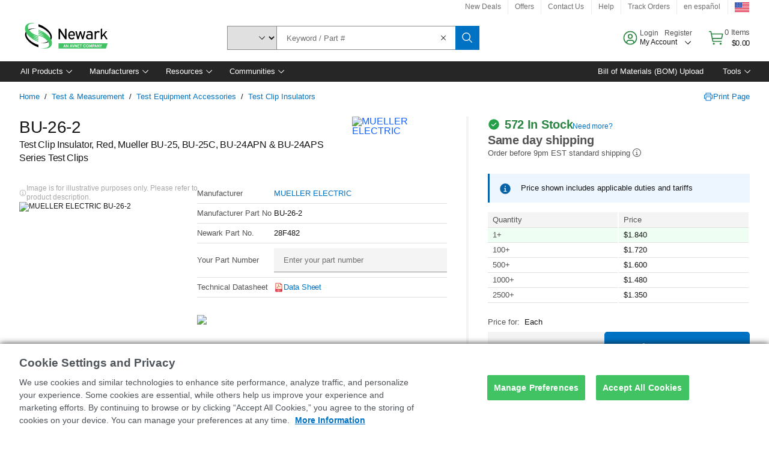

--- FILE ---
content_type: application/javascript
request_url: https://www.newark.com/8pQ-R/q25f/mqXP/eR/6_EYC/9Na3Gccht6DtVG/AXBCTA/Og/gvU2JjTXIB
body_size: 181369
content:
(function(){if(typeof Array.prototype.entries!=='function'){Object.defineProperty(Array.prototype,'entries',{value:function(){var index=0;const array=this;return {next:function(){if(index<array.length){return {value:[index,array[index++]],done:false};}else{return {done:true};}},[Symbol.iterator]:function(){return this;}};},writable:true,configurable:true});}}());(function(){D5();FEC();DNC();var hE=function(){if(ED["Date"]["now"]&&typeof ED["Date"]["now"]()==='number'){return ED["Date"]["now"]();}else{return +new (ED["Date"])();}};var pK=function(Zb,qK){return Zb<qK;};var lv=function(){return TW.apply(this,[nd,arguments]);};var Vh=function(wE,p8){return wE>>p8;};var wz=function fN(nv,xN){var zK=fN;while(nv!=ZC){switch(nv){case OF:{nv+=C1;tE=BW+hb+Ez*Dh+ZL;Vb=BW*Rz*Rx*Ez+OK;Fg=Rz*OK*Tg+hb+ZL;R8=BW-Rx*Rz+OK*hb;Nn=Wz+ZR*Tg+hb-wb;NK=Tg*OK+ZL*Dh+Rx;fz=OK*Dh*Tg-ZR;kz=Dh*Tg*BW+Rx+Rz;}break;case pD:{WW=Rx*hb+Rz*BW*wb;kA=ZR+Wz*OK*Tg;nv=fZ;Rq=hb*Rz+BW+Rx+OK;w7=wb+Wz*hb-Ez-Rx;An=hb*ZR-Dh*Rx+Tg;}break;case mC:{Pg=ZL-Ez+ZR*Wz*wb;NE=Rz+ZL+Ez*ZR;nh=Dh-Tg+ZL+BW;WR=Dh+wb+Rx*Tg+Rz;YK=OK*Rx+wb+Tg;nv=U;Ir=Ez*wb*Rz+Rx*OK;KW=Rz+Wz-Ez+OK*ZR;mv=BW+Rx*Tg-Dh-ZR;}break;case E9:{QR=hb*Tg-Wz-OK-ZR;zq=Rx+Tg+ZR*ZL+Wz;kg=Ez-Tg+OK*BW*Rz;nv=bl;SN=Rz*ZL+hb+Dh*Tg;EE=Rz+ZR*Wz*Rx*Dh;HL=Wz-Rx+Tg+BW*hb;}break;case U6:{return [[gz,qr(Dh),qr(BW),qr(ZR)],[],[cb,qr(Ez),Ez]];}break;case v4:{hb=Rz*Ez*ZR-Wz+ZL;NA=Wz+hb*BW+ZL-Rx;nv-=Aw;OK=Dh-Rx+BW+ZR;wr=OK+Ez*ZL-BW*Rz;cb=+[];jz=Dh-ZR+Rx+hb*wb;}break;case H9:{lR=Rz+Tg*wb*ZR*BW;JE=OK*Rx+hb*wb+ZR;Rb=Ez*ZL*Rz+hb*wb;LL=hb*Rz+Wz+Ez*OK;nv=Rl;hK=hb*OK+wb+Dh-ZL;}break;case Q6:{MW=Wz*ZL*Rz+BW+OK;Oh=hb*Rz*Dh+Tg*BW;Ch=OK+ZL*Ez*BW+wb;Xn=Rz*hb-BW;Dr=Tg*OK-Ez+ZR*Rz;tb=Ez*Rz*ZL*Dh+BW;nv=M1;Zg=BW+Dh*hb+OK-ZR;}break;case Kf:{xE=ZL*Rx*Dh+hb-Ez;jb=BW*hb-ZL-Tg-Rz;FR=ZL+Rx+hb*Tg-Wz;hW=wb+ZR*Tg*OK-Rx;Hg=ZR*OK*Tg-Rx;nv-=hT;sA=BW*hb-Rz+Rx*OK;lb=BW*Rx*OK+Ez-Rz;}break;case Tf:{fv=ZL+Ez*hb-ZR+Wz;Kz=OK+Rz+Wz*ZL*Ez;WE=Rz*wb+ZL*Wz*ZR;PW=Rx*wb-Dh+hb*Wz;EL=Ez*Rx*OK+Wz*ZR;Iv=Tg*hb-Rz-Dh-OK;Vg=Ez+OK*Rx*BW;nv+=Uw;}break;case S2:{U7=ZL*OK-Rx+Rz*Wz;Mn=hb*BW-Rx+Rz;nv-=XZ;XN=Dh-Wz+ZL*wb*Rx;rN=Wz*hb+Rx+Tg*Rz;j7=hb*BW-wb-ZL-Rx;}break;case x2:{pr=Dh+OK*Tg*BW-Rz;F7=hb+Dh*Rx*Tg*ZR;Gz=Rz*ZL*Ez-Tg+hb;Ag=ZR*BW+Rx*hb-OK;nv+=lT;Bh=hb*BW+Wz+Dh+OK;cE=Tg*hb-ZL;fW=Wz-ZL+OK*ZR*Tg;pg=Ez*Rz-Rx+OK*ZL;}break;case Yl:{HN=ZL-ZR+Wz*Ez;KA=Dh+Wz+BW+Tg+Ez;OR=ZR-Rz+Rx*Wz+OK;Bn=ZR*Wz+Dh+hb+ZL;rW=Rx*Tg+Rz*Wz-BW;nv=IY;kq=Ez-Rx*wb+BW*Rz;DA=wb+Dh-Ez+Wz*Rx;}break;case IT:{FN=ZL-Ez+Rx*OK-wb;nv=MZ;l8=ZL-Rz*Ez+Wz+hb;bz=Rx*Rz-Tg-OK+hb;vN=Rz+ZR*Ez*Tg+wb;vb=Tg*hb-wb-Wz-Rx;zE=Rx+BW+Tg*OK*Wz;}break;case Ww:{PK=OK*hb-ZL+Rx-Dh;Ax=hb*ZR-BW-Ez;nv-=OY;bx=Dh*hb+ZL*OK-Rx;tT=hb*Tg+Rx+Wz*wb;hq=OK*Wz+ZL*ZR*Dh;}break;case dF:{DW=BW-ZL*Tg+hb*ZR;Fb=hb*Wz-Ez-OK;nv-=R1;Yr=Rx-Tg+Ez*hb+BW;Xb=OK*Tg*Rx-Dh*BW;Un=BW*ZL+Dh+hb*Ez;Eq=hb+BW*Ez*Rx+Dh;Jv=OK+BW*Dh*Tg*Wz;}break;case wl:{cK=Tg+ZL+hb+wb;pA=Ez+Tg+Rz*ZL;fx=Tg*ZL-hb-Wz*Rz;nv=gl;BE=Rx+ZR*ZL*Dh-Tg;Fn=Rx*hb-Wz*BW+Dh;q8=ZR+Tg*OK-Ez+hb;}break;case Z2:{Yg=Wz*Dh*hb-BW+wb;HE=Ez+ZL*ZR-Rz-BW;nv=r6;br=Dh*hb-ZR*Ez+Rx;FE=wb+ZL+Tg*hb-Ez;}break;case PZ:{return [BW,Wz,qr(rW),kq,jr,BW,[wb],C8,pv,qr(jh),qr(C8),qr(Wz),Tg,Ez,qr(Rx),qr(wb),qr(DA),OR,Dh,qr(vr),OR,qr(Hr),SR,ZR,Dh,cb,Dh,CE,Rz,MA,qr(Dh),qr(CE),qr(KA),nW,AN,qr(AN),ZR,qr(Dh),AN,wb,qr(CE),AN,qr(M7),Ig,cb,qr(OK),qr(Dh),Rx,KA,ZR,qr(Ig),Wz,qr(DA),vr,qr(M7),BW,ZR,wb,qr(jr),M7,Dh,qr(kq),[Tg],pv,wb,qr(jr),jh,Ez,wb,Tg,qr(Rx),[Wz],qr(Rr),SR,qr(gz),AN,qr(M7),jr,qr(Wz),Ez,gz,qr(BW),cb,qr(DA),KA,qr(KA),MA,Dh,Wz,qr(wb),qr(kq),MA,qr(BW),qr(CE),Dh,cb,qr(CE),AN,qr(jh),qr(MA),gr,cb,qr(Dh),BW,Ez,qr(Hr),wv,Dh,Wz,qr(AN),qr(Ig),qr(Ez),BW,qr(Dh),CE,qr(kq),M7,Tg,Ez,qr(wb),Ez,qr(M7),M7,Rx,qr(C8),[cb],Ig,AN,Rz,qr(AN),qr(ZR),Dh,qr(pv),wN,Ez,qr(Rx),qr(ZR),AN,qr(OR),[BW],qr(jr),Tg,Wz,qr(BW),AN,qr(pv),pv,cb,qr(OK),ZR,qr(wb),qr(KA),[cb],wb,gz,qr(jr),Tg,Ez,Dh,M7,qr(CE),AN,qr(M7),qr(kq),qN,qr(Rx),Tg,qr(Tg),BW,ZR,qr(AN),Tg,Dh,Rx,qr(M7),qr(jr),DA,qr(Ig),qr(Ez),Wz,Wz,jr,Wz,wb,qr(Ez),jr,qr(pv),qr(Tg),jr,qr(AN),BW,[wb],qr(jr),OK,Wz,qr(Tg),BW,AN,qr(CE),BW,qr(pR),Ig,qr(Wz),wb,M7,qr(AN),Wz,qr(BW),qr(Sx),DA,[BW],qr(gz),BW,ZR,qr(Cg),nh,ZL,qr(Dh),gz,Rx,qr(BW),Rz,qr(CE),ZR,qr(wb),qr(T7),Hr,Xh,qr(CE),M7,qr(BW),qr(Rx),Rz,cb,OK,qr(nN),OA,Ez,qr(Dh),wb,qr(gz),qr(wb),Ez,BW,qr(AN),OK,Wz,Tg,qr(Rx),qr(Rz),qr(ZR),qr(CE),M7,gz,qr(AN),[Rx],CE,qr(ZL),ZL,Wz,qr(kq),OA,qr(M7),Dh,Tg,qr(CE),Ig,qr(M7),Rx,WR,Wz,OK,qr(Ez),qr(Dh),qr(Tg),qr(ZR),Dh,[Wz],qr(Hh),Hh,gz,qr(BW),Rx,Rz,qr(SR),MA,qr(Tg),BW,gz,qr(AN),[Rx],qr(jr),jr,pv,qr(pv),gz,qr(ZL),Eb,qr(Dh),Rx,qr(AN),CE,qr(wN),[Tg],OK,ZR,qr(wb),Ig,Rz];}break;case D6:{Tg=Rx+Wz-Rz*wb;wq=Rx*Dh-Rz+OK*Tg;Lg=Rx+Dh*Ez+Tg*BW;DN=Wz+Rz+wb+hb+Tg;Px=ZL*Ez-Tg;Ug=Ez*ZR*Rz-Tg+OK;nv-=PZ;qb=OK-Rz+ZR*BW-wb;}break;case Qw:{wh=ZL*Ez*BW*wb-Rx;gK=ZR*hb+ZL+OK*wb;lg=Dh*Tg*ZR*OK*wb;nv=C5;xh=Tg*hb+Rz*ZR;lA=Dh*hb*Ez-BW*wb;Kr=Rz*hb+ZR*ZL*Dh;}break;case wD:{xz=Rx*hb+BW+Tg+Wz;rE=hb+Tg*Dh*ZL-Ez;kv=OK*Tg*Rx-Dh+Ez;Sb=Tg+Wz*BW*Rx+hb;Lr=Tg*Rx*Dh+Rz+hb;TE=Dh*Tg*ZL+Ez+Rx;Xr=ZL*Rz*wb*Rx;Lx=BW*ZR+hb*Rx-Tg;nv=MD;}break;case JD:{nK=BW*hb-Wz-OK*Rx;wx=OK*hb+Rz-ZR-ZL;d7=wb+BW*Wz*OK+hb;OT=Tg+Wz+OK+hb*BW;nv-=Ml;sh=Rx*Ez*BW*Wz;}break;case Yf:{Gn=Dh+Tg-Rx+ZL*OK;kh=BW+hb*Rz+Ez*ZL;rv=hb*ZR+Wz+Tg;dK=hb*ZR+Wz+wb+Rz;nv=P;}break;case kF:{l7=BW*ZL+Rz+OK+ZR;nv+=XY;ZA=hb*BW-Rx+ZL;Zn=BW*ZL*Ez-Wz*Rx;tv=OK*hb-Dh+wb;fg=Wz*OK*BW+ZL-Tg;Pr=Ez+ZL*Rx+Wz-wb;Xx=hb+OK*Wz+wb+ZL;}break;case V9:{ZN=hb*Rz+BW*ZR+OK;gv=ZR+hb*Rz+BW+ZL;cq=hb+ZL*OK-Tg-Wz;vL=wb+Ez+OK+hb*Rz;nv=cY;Hv=Rz+Ez*Wz*ZR*Tg;}break;case fD:{return KK(Rl,[zg]);}break;case LZ:{kR=Wz+OK-wb+hb*ZR;Gx=hb*Rx+BW+Tg*ZR;sL=OK*Dh*Wz*BW-ZR;vh=OK*ZR+Rx*hb+Dh;nv+=nD;Yx=hb*Rx-BW*Tg;xx=Wz*hb-OK+Ez;qg=Rz*Wz*ZL+Tg-hb;Sg=Tg*Rz+Rx*hb+ZL;}break;case Xf:{kW=Ez*Rz*Wz*BW;Wx=OK*Rx+Tg*ZL*Dh;Nx=BW+Dh*OK*ZL-Tg;nv+=L2;tq=hb+ZL*BW-ZR*Ez;rK=Rz*Rx*OK*Dh-ZL;}break;case dI:{hR=Ez*Wz*ZL-wb-BW;pb=Ez*ZL*Rx-Rz*Wz;Qv=Rx+ZL+ZR+Wz*hb;Bz=ZL*OK+hb+Rx-Wz;nv+=Z;}break;case Yw:{VR=ZR*hb+Ez*OK;NR=Wz-ZL+hb*Rx+Rz;vE=Rx*Ez*ZL-Rz*wb;nv+=ff;Wb=ZR*ZL*Rz-Wz*Tg;Dv=Wz+hb*ZR+Tg+Dh;}break;case G:{b8=OK*ZL+Dh-Rx-wb;IR=OK-ZR+ZL*Dh*Wz;lx=Rz+BW*Rx*Tg-Wz;Ub=ZL*OK+Ez+Rz*Tg;cz=Rx*Ez*wb*Tg*Dh;nv-=Z1;JN=Rx*hb-OK+Dh;}break;case jd:{QU=hb*ZR-Ez-OK*Rz;nv=sI;AS=Rx+OK*hb+Ez-ZL;QS=hb*OK-BW*wb*Wz;lp=Wz*hb-Rz+ZR*OK;}break;case Nf:{Kk=Dh+Rx+Wz+ZL+hb;Lt=Dh+ZR*hb+ZL-wb;gG=Rz+ZR*hb+ZL+Tg;Ig=Rx*Rz-Ez-Wz-Dh;nv+=Y;jm=BW*Rx-ZR*Dh-wb;jr=ZR+BW+Tg-Rz;nW=ZR*wb-Ez+OK+Rx;}break;case KI:{CS=Rx+Ez-ZL+hb*Tg;L3=wb*Rx+hb*Ez*Dh;X7=ZL*Rx-Wz*wb-Dh;rU=Ez*BW+hb*ZR;vt=ZL-Wz-Rx+hb*Tg;nv+=MT;G0=Dh*hb+ZR*OK*Wz;}break;case NZ:{IS=Tg+OK-Wz+ZL;AG=hb+Ez-Rz+OK+Dh;nt=ZL-Ez+wb-Dh+hb;nv=X5;rV=ZR*Ez-Wz+OK+ZL;mB=OK*Wz+ZL-Ez+wb;}break;case ww:{fj=wb-Rx*BW+hb*Tg;sG=BW*hb-Wz-Dh*Tg;Jk=Wz*Ez+hb*Rx-Tg;gV=OK-ZR-Rx+BW+hb;lc=ZR+Rz-Ez+hb;nv=Qf;Ns=hb*Rx-wb+OK+ZL;}break;case D:{return [Wz,qr(Ez),qr(Dh),Tg,qr(BW),AN,BW,DV,Rx,qr(jh),Tg,jh,qr(Eb),DV,qr(M7),qr(Sx),D3,BW,Ez,qr(Ir),nh,MA,BW,qr(AN),qr(Dh),M7,qr(Wz),Ez,Hh,qr(Ez),Tg,qr(Rz),qr(pv),AN,CE,qr(pv),qr(AN),nW,OK,qr(Ez),Wz,cb,qr(Tg),qr(Rx),qr(gz),CE,CE,M7,qr(Dh),Rx,Ig,gz,YS,ZR,qr(gz),AN,NE,nW,qr(Ig),BW,qr(pR),BW,Wz,qr(DA),jr,[HN],jr,qr(Tg),qr(wb),Ez,Dh,qr(wb),qr(Ez),BW,qr(CE),cb,qr(BW),AN,qr(jr),Dh,Ez,cb,Wz,CE,[Rz],qr(AN),CE,qr(AN),CE,BW,qr(nW),AN,Ez,qr(pv),Ez,wb,qr(wb),qr(nW),qr(Rz),M7,BW,qr(Rz),qr(wb),qr(Ez),jr,qr(jr),qr(pR),dp,CE,qr(jh),OK,qr(hs),Sx,qr(AN),Rx,Ez,qr(pv),Ez,qr(Dh),AN,qr(CE),Dh,Rx,qr(CE),wb,OK,qr(Rx),wb,Eb,qr(DV),OK,[AG],d0,qr(d0),[nt],qr(Ez),qr(Wz),qr(lH),Sx,BW,Rx,qr(Tg),qr(bV),[nt],BW,qr(Hh),qr(Sx),YK,qr(BW),qr(D3),Cg,[nW],qr(Sx),R3,DV,AN,qr(Wz),qr(Rz),OK,cb,qr(OK),ZR,qr(wb),qr(kq),jr,jh,qr(Tg),qr(jr),qr(Rz),cb,qr(jm),qr(nW),Rx,gz,cb,qr(CE),BW,qr(OK),qr(ZL),MA,wb,Ez,qr(Tg),qr(jr),wb,cb,M7,qr(Tg),qr(Rx),AN,ZR,qr(Wz),qr(Dh),qr(jh),Ig,qr(jr),qr(nh),nW,pR,qr(AN),pv,qr(Rz),qr(Ez),OK,qr(M7),qr(Hh),Wz,qr(Ez),qr(wb),M7,qr(BW),qr(Rx),qr(Ig),Hh,gz,qr(BW),Rx,Rz,qr(Xh),jr,Rx,Ez,qr(pv),Ez,qr(KW),wb,Wz,qr(Tg),gz,Rx,Rz,wb,qr(ZR),qr(AN),jh,qr(Tg),Dh,qr(Ez),Wz,qr(Wz),qr(jh),jh,qr(Ez),Tg,qr(Rz),CE,Dh,qr(Ez),qr(CE),M7,qr(Ig),M7,Wz,qr(Ez),qr(Dh),Tg,qr(wN),ZL,qr(Wz),Ez,qr(M7),ZR,qr(Dh),qr(nW),nh,qr(ZR),Wz,qr(jr),qr(pv),Eb,qr(Dh),Rx,qr(AN),CE,qr(pv),BW,Wz,qr(Rz),Ez,qr(IS),jt,jr,qr(jr),qr(ZR),nW,IX,qr(rV),BW,cb,nW,qr(pv),Rx,qr(Rx),BW,qr(Wz),jh,qr(Tg),qr(pv),Eb,qr(Rx),BW,qr(Wz),qr(M7),gz,cb,qr(CE),qr(wb),cb,AN,qr(CE),Ig,wb,qr(jt),OK,jr,qr(CE),BW,qr(Xh),Xh,qr(Ez),qr(Dh),Ez,Rz,qr(wb),wb,Wz,qr(CE),BW,BW,qr(M7),wb,pv,qr(wb),Ez,Dh,cb,wN,qr(Ig),qr(Ez),Dh,pv,qr(BW),AN,qr(M7),AN,qr(jr),cb,Rz,Wz,OK,qr(Dh),gz,Dh,wb,wb,Tg,qr(gz),Ig,cb,wb,Rx,Tg,qr(jr),qr(Tg),qr(Ez),wN,qr(HN),bk,qr(nh),qN,BW,Dh,qr(jh),qr(gz),ZR,qr(Dh),qr(jh),Ez,qr(Rx),ZR,qr(CE),Rz,qr(Tg),qr(DV),wv,qr(CE),wN,qr(Dh),qr(Wz),qr(BW),qr(Dh),wb,jh,Pg,qr(Ig),M7,qr(qb),cb,wb,nW,wb,IX,qr(DV),gz,[cb],qr(T7),Cg,qr(DG),Ug,qr(wr),Ir,qr(BW),[wb],qr(T7),Cg,qr(NE),qr(KA),lH,gz,[cb],qr(DG),KA,cb,NE,[nW],OK,qr(BW),qr(D3),gr,[Es],qr(D3),cb,qr(Rz),mB,ZR,qr(jh),qr(CE),AN,qr(Ez),qr(Ug),KA,cb,NE,[nW],OK,qr(BW),qr(D3),gr,[Es],qr(hs),qb,CE,qr(gz),[M7],qr(gr),qN,gz,[cb],[DA],qr(BW),[wb],qr(T7),Cg,[nW],OK,qr(BW),qr(D3),Cg,BW,qr(rW),wS,gz,[cb],[DA],qr(BW),[wb],qr(T7),Cg,qr(T7),cb,qr(Rz),lH,gz,[cb],qr(DG),KA,cb,NE,[nW],OK,qr(BW),qr(D3),gr,[Es],qr(D3),cb,T7,qr(D3),dp,[C8],qr(dp),cb,cb,Eb,[Es],qr(D3),cb,T7,qr(Yk),wv,cb,Eb,[Es],qr(hs),[Ig],qr(C8),qr(jt),mB,ZR,qr(jh),qr(CE),AN,qr(Ez),qr(Ug),wN,UH,[nW],OK,qr(BW),qr(D3),Cg,BW,qr(mB),KX,qr(DG),Ug,qr(wr),Cg,qr(bk),gz,[cb],qr(T7),Ir,qr(Ug),wb,Ir,qr(bS),Yk,qr(Dh),qr(pv),qr(Sx),Yk,wb,qr(Dh),qr(BW),qr(ZR),M7,qr(Ir),Hc,NE,qr(dp),YS,gz,[cb],qr(D3),wb,Ir,qr(BW),[wb],qr(T7),Sx,wN,qr(KW),qb,[jh],Sx,qr(Bc),hs,Dh,qr(mB),KW,qr(vr),Ig,jr,Tg,qr(Wz),qr(Dh),M7,qr(D3),[Ig],qr(mv),rW,qr(jm),vr,qr(Ij),UH,qr(Rx),Ig,qr(nh),Bc,qr(BW),qr(OA),Xh,qr(Ez),wb,qr(CE),AN,Dh,Wz,qr(bV),IX,qr(wS),Ig,jr,Tg,qr(Wz),qr(Dh),M7,qr(D3),Es,wb,wb,Ez,Wz,qr(BW),qr(DV),Xh,qr(Ez),wb,qr(CE),AN,Dh,Wz,Ez,cb,qr(Eb),gz,[cb],qr(D3),DG,[Sx],qr(Pg),Ir,qr(Rx),qr(Hc),bk,qr(DV),qr(kq),Bc,qr(NE),KX,qr(DV),CE,BW,qr(Hh),wN,qr(mB),dp,qr(nh),qr(KA),lH,gz,[cb],qr(DG),KA,cb,NE,[nW],OK,qr(BW),qr(D3),gr,[Es],qr(Hr),nW,[Es],qr(jm),d0,Dh,qr(mB),wr,qr(rV),nh,qr(gr),qb,CE,qr(gz),[M7],OK,cb,[zX],YS,CE,qr(gz),[M7],qr(kH),OK,NE,qr(C8),nh,qr(gr),gr,Ig,ZR,qr(CE),qr(CE),qr(Rr),SR,qr(gz),[M7],OK,cb,[zX],ZL,Ig,ZR,qr(CE),qr(CE),qr(Rr),SR,qr(gz),[M7],qr(kH),OK,Ij,qr(OR),nh,qr(gr),D3,qr(Wz),qr(wv),[qB],qr(jr),AN,ZR,DV,cb,[zX],pR,qr(Wz),qr(wv),[qB],qr(jr),AN,ZR,qr(Sx),Hc,SR,gz,[cb],qr(T7),D3,qr(hs),DG,[Sx],qr(Pg),Ir,qr(BW),[wb],qr(T7),OR,jr,Tg,qr(Wz),qr(Dh),M7,qr(D3),Es,wb,wb,Ez,Wz,qr(BW),qr(DV),Xh,qr(Ez),wb,qr(CE),AN,Dh,Wz,qr(mB),DG,qr(KX),D3,qr(D3),[YK],SR,qr(mv),mv,BW,Rx,qr(Tg),qr(Tg),AN,qr(M7),wb,OK,qr(Rx),[Oj],qr(Rz),NE,jh,qr(wb),qr(Tg),Ez,qr(Dh),pv,qr(Ez),qr(M7),wb,OK,qr(Rx),[Oj],qr(Rz),bP,qr(Wz),qr(BW),CE,qr(jr),wb,OK,qr(Rx),[Oj],[OG],KX,qr(Hc),bk,qr(DV),kq,qr(BW),qr(Dh),Rx,Dh,qr(DV),qr(hs),Yk,Dh,qr(mB),qr(OK),cb,Rx,Cg,[wr],qr(DV),qr(YS),YS,gz,[cb],qr(D3),DG,[Sx],qr(Pg),Ir,qr(BW),[wb],qr(T7),Cg,qr(Hc),bk,qr(DV),qr(kq),Bc,wN,cb,qr(bk),gz,[cb],qr(T7),Yk,qr(bP),DG,[Sx],qr(mv),KW,qr(Sx),[CE],YK,qr(jm),dp,qr(DG),cb,DG,qr(lH),[Ig],qr(Sx),wr,Wz,Wz,wb,qr(jr),AN,qr(CE),Dh,OK,qr(BW),qr(D3),wB,qr(NE),gr,qr(rV),Pg,qr(Ug),dp,qr(nh),Ig,jr,Tg,qr(Wz),qr(Dh),M7,qr(D3),dp,gz,qr(AN),qr(Rz),jr,qr(gz),qr(IX),j0,qr(d0),[Ig],qr(Pg),Ez,wr,qr(rV),[wX],Ug,qr(KW),D3,pv,cb,qr(ZL),Dh,qr(pR),Ig,NE,[wb],qr(T7),wr,qr(d0),mv,qr(dp),qr(OK),IX,OK,Wz,Tg,qr(Rx),qr(Rz),qr(ZR),qr(rW),OK,[YK],Ig,qr(nh),DG,qr(KX),mv,qr(mv),wr,qr(DG),Cg,qr(Cg),Ez,dp,wv,qr(bk),gz,[cb],qr(T7),KX,qr(Ij),DG,[Sx],qr(Pg),Ir,qr(Rx),qr(Dh),Rx,Dh,qr(BW),[wb],AN,qr(Rx),[nW],qr(SR),qr(wN),DG,wb,Ez,qr(Wz),qr(jh),CE,qr(Ug),OK,dp,M7,qr(CE),qr(Hr),UH,qr(D3),[Hr],Ug,qr(D3),mv,qr(Pg),Cg,cb,[wr],qr(BW),[wb],AN,qr(Rx),[nW],qr(SR),qr(wN),Ir,qr(jh),OK,qr(Ez),Tg,qr(Lg),OK,dp,M7,qr(CE),qr(Hr),UH,BW,cb,cb,qr(wN),qr(NE),wr,qr(Wz),qr(M7),gz,qr(gr),Es,qr(rV),qb,[jh],kH,qr(gr),hs,Dh,qr(KW),SR,gz,[cb],qr(T7),wB,qr(T7),wb,Ir,Dh,qr(bk),gz,[cb],qr(T7),bS,qr(mB),wb,Ir,Dh,qr(bk),gz,[cb],qr(T7),lH,qr(Pg),wb,Ir,Dh,qr(Rx),[jh],j0,qr(HN),hs,Dh,qr(KW),SR,qr(hs),WR,qr(qb),wr,qr(wr),qr(Rz),hs,gz,[cb],qr(D3),wb,Ir,qr(BW),[wb],qr(T7),Cg,qr(jh),wb,OK,OK,qr(Cg),cb,Ig,qb,[jh],bV,qr(R3),Ig,jr,Tg,qr(Wz),qr(Dh),M7,qr(D3),mv,qr(Dh),gz,qr(nh),Xh,qr(Ez),Wz,qr(Wz),Wz,[nW],qr(Eb),bk,qr(UH),bP,qr(UH),R3,qr(j0),cb,j0,qr(Sx),Sx,qr(Sx),C8,qr(C8),gr,Dh,qr(pR),cb,cb,Ig,Pg,qr(mB),cb,mB,qr(wB),wv,cb,vr,qr(KX),cb,wr,qr(d0),[Hr],YK,qr(bP),wr,qr(DG),qr(Ez),cb,Dh,WR,qr(HN),UH,qr(T7),Ig,qb,[jh],KW,qr(MA),qN,qr(Es),[Ig],qr(Bc),mv,qr(KX),[Ig],qr(Bc),Ig,jr,Tg,qr(Wz),qr(Dh),M7,qr(D3),dp,gz,qr(AN),qr(Rz),jr,qr(gz),qr(IX),WR,qr(hs),Ig,SR,gz,[cb],qr(T7),MA,qr(jt),DG,qr(bP),Ir,qr(kq),qr(mv),DG,qr(BW),jr,qr(Rz),qr(Ir),OK,qr(OK),Ir,qr(jh),OK,qr(Ez),Tg,qr(Lg),OK,qr(OK),kH,[wb],qr(DG),qb,qr(OR),rV,BW,Ez,qr(Hr),wv,Dh,Wz,qr(Ij),cb,hs,gz,[cb],qr(D3),Ug,qr(wr),Ir,qr(DV),qr(hs),DG,qr(KX),D3,qr(D3),qr(Rz),hs,gz,[cb],[DA],qr(BW),[wb],qr(T7),Cg,qr(jh),wb,OK,qr(Sx),vr,OK,Wz,Tg,qr(Rx),qr(Rz),qr(ZR),qr(IX),Ug,qr(D3),KX,qr(bP),[bS],[bS],Cg,qr(bk),gz,[cb],qr(T7),lV,qr(kH),Ug,qr(D3),mv,qr(Pg),Ir,qr(DV),gz,[cb],qr(T7),T7,qr(D3),d0,[BG],qr(wr),NE,qr(UH),[CE],DG,qr(OR),SR,qr(Ij),Ug,qr(bk),pv,qr(jh),qr(vr),D3,qr(D3),dp,qr(rV),Ig,[R3],qr(ZR),Ir,qr(jh),OK,qr(Ez),Tg,qr(Lg),qr(wb),wv,cb,OR,qr(hs),D3,[nW],qr(Pg),[CE],D3,qr(YS),OR,qr(hs),[ZL],qr(qb),j0,qr(Es),YS,qr(rV),KX,qr(DV),CE,BW,qr(Hh),qr(HN),NE,[wb],qr(T7),Yk,qr(bV),cb,qr(Rz),bV,qr(AN),Tg,qr(Wz),qr(Dh),M7,qr(Ir),KA,cb,NE,qr(DG),bP,qr(Ug),qr(Ez),cb,wr,qr(d0),[Hr],bP,qr(j0),qr(OK),IX,cb,Dh,Eb,qr(Eb),Tg,CE,qr(Ir),Rx,Eb,C8,qr(NE),[lV],qr(IX),bP,qr(Sx),vr,cb,Dh,Eb,qr(Eb),Tg,CE,qr(bP),Wz,D3,qr(jh),qr(Ez),BW,qr(D3),cb,hs,gz,[cb],[DA],qr(AN),qr(D3),qr(ZR),DG,qr(BW),jr,qr(Rz),qr(Ir),OK,KX,qr(KX),wr,qr(wr),NE,qr(UH),Cg,qr(Cg),Ez,qr(Rz),hs,gz,[cb],[DA],qr(AN),qr(D3),qr(ZR),Ir,qr(jh),OK,qr(Ez),Tg,qr(Lg),OK,KX,qr(KX),wr,qr(wr),NE,qr(UH),[bS],M7,SR,qr(NE),[lV],qr(IX),bP,qr(Ug),Wz,D3,qr(jh),qr(Ez),BW,qr(D3),cb,hs,gz,[cb],[DA],qr(DV),qr(rV),KX,qr(DV),CE,BW,qr(Hh),qr(Bc),NE,qr(KX),wr,qr(bV),hs,qr(IX),Cg,qr(Cg),Ez,qr(Rz),hs,gz,[cb],[DA],qr(BW),[wb],qr(T7),T7,qr(D3),qr(ZR),Ir,qr(jh),OK,qr(Ez),Tg,qr(Lg),OK,KX,qr(KX),wr,qr(wr),NE,qr(UH),[bS],Cg,qr(Rr),qr(qb),lH,qr(hs),[ZL],qr(hs),Cg,qr(Rx),[jh],d0,qr(C8),IS,qr(d0),DG,qr(jh),wb,OK,qr(j0),qr(OK),IX,OK,Wz,Tg,qr(Rx),qr(Rz),qr(ZR),qr(rW),OK,[YK],wS,gz,[cb],qr(D3),DG,qr(KX),D3,qr(wr),Ir,qr(DV),gz,[cb],qr(T7),YK,qr(j0),wb,Ir,qr(BW),[wb],qr(T7),T7,qr(BW),Ig,qr(wX),Sx,qr(IX),cb,hs,gz,[cb],qr(D3),IX,qr(mv),rW,qr(D3),Ir,qr(AN),qr(D3),DG,[Sx],qr(mv),rW,qr(D3),[bS],Cg,qr(CE),[wb],qr(T7),d0,qr(nh),nh,qr(Xh),Xh,qr(gr),D3,qr(jh),qr(Ez),BW,qr(D3),j0,qr(rW),rW,qr(D3),M7,dp,qr(j0),wb,Cg,cb,qr(Cg),Cg,qr(bk),gz,[cb],qr(T7),wS,qr(nh),DG,[Sx],qr(Pg),[CE],T7,qr(vr),qr(KA),[Bk],qr(M7),ZL,qr(jr),M7,Dh,qr(Ir),Hc,NE,[wb],qr(T7),D3,gz,[cb],qr(D3),[T0],[pR],qr(ZR),rW,jr,qr(jr),qr(Dh),Ig,qr(wb),qr(CE),Wz,qr(Rx),qr(Sx),[nh],vr,qr(Sx),[rV],T7,qr(BW),Ig,qr(wX),MA,[j0],MA,OA,BW,qr(BW),[M7],qr(Ir),wr,OK,qr(Yk),d0,CE,ZR,qr(AN),qr(Rz),Ez,DV,qr(bS),Ir,Ez,qr(Rx),cb,qr(Wz),Wz,qr(Rx),qr(Sx),Rx,Ig,[R3],qr(ZR),d0,jh,qr(Dh),Ez,qr(Rz),qr(Rx),gz,qr(gz),qr(wb),qr(KW),[nh],vr,qr(Sx),Ir,[pR],qr(ZR),Ir,qr(jh),OK,qr(Ez),Tg,qr(Lg),[nh],jm,qr(D3),[rV],wr,qr(IS),NE,[wb],AN,qr(Wz),qr(DV),CE,BW,qr(Hh),qr(SR),Pg,qr(Rx),[jm],qr(Rz),rV,CE,qr(wb),qr(BW),[Oj],bV,cb,qr(bk),BW,Ez,qr(Ug),IX,qr(NE),[jr],qr(qN),jm,qr(rW),mv,qr(NE),[ZL],qr(HN),wS,qr(IS),cb,qr(Ig),[CE],d0,qr(nh),Bc,qr(NE),Es,wb,Rx,qr(Rx),Dh,qr(ZR),jr,qr(gz),qr(HN),[R3],mv,qr(rV),[CE],Lg,qr(rV),Xh,qr(NE),mv,qr(dp),mv,qr(Pg),Ig,[R3],bV,qr(DG),Ir,[pR],bV,qr(rV),cb,cb,gr,qr(j0),UH,jh,qr(wb),ZR,qr(CE),Wz,Rx,qr(Hh),qr(HN),NE,[wb],qr(T7),Lg,Tg,cb,qr(nW),qr(Ez),qr(hs),qr(ZR),DG,qr(BW),jr,qr(Rz),qr(Ir),[nh],Bc,qr(NE),[jr],qr(qb),Pg,qr(NE),Sx,qr(pv),BW,ZR,qr(NE),Bc,qr(NE),vr,[vX],Bc,qr(NE),[ZL],qr(wS),HN,Rx,Rx,qr(pv),qr(Sx),wr,qr(Ez),qr(hs),qr(ZR),Ir,qr(jh),OK,qr(Ez),Tg,qr(Lg),[nh],Bc,qr(NE),[jr],qr(qb),Ir,[pR],qr(ZR),[Bk],qr(M7),ZL,qr(jr),M7,Dh,qr(Ir),[nh],vr,qr(Sx),[rV],T7,qr(vr),qr(KA),d0,jh,qr(Dh),Ez,qr(Rz),qr(Rx),gz,qr(gz),qr(wb),qr(KW),OK,mv,qr(NE),[ZL],qr(wS),HN,qr(NE),Es,Wz,OK,qr(Ez),qr(gz),jr,qr(M7),Wz,qr(DA),gr,qr(DV),Dh,CE,Rz,[Rz],qr(D3),IX,qr(NE),[ZL],qr(hs),Cg,[QH],qr(rW),kH,[wb],qr(DG),[nh],Bc,qr(NE),[jr],qr(hs),cb,WR,qr(NE),gr,wb,Hh,Ez,qr(Wz),Rz,qr(DG),qr(ZR),kH,[wb],qr(DG),OK,mv,qr(NE),[ZL],qr(hs),Ig,gr,qr(vr),qr(KA),rW,jr,qr(jr),qr(Dh),Ig,qr(wb),qr(CE),Wz,qr(Rx),qr(Sx),Hc,qb,[jh],rW,qr(C8),SR,qr(Ij),DG,[Sx],qr(Pg),Ig,[R3],qr(ZR),DG,wb,Ez,qr(Wz),qr(jh),CE,qr(Ug),[nh],C8,qr(dp),D3,[nW],qr(Pg),Ir,[pR],D3,qr(vr),Bc,qr(NE),[NE],qr(C8),qr(jt),d0,jh,qr(Dh),Ez,qr(Rz),qr(Rx),gz,qr(gz),qr(wb),qr(KW),wN,qr(wN),[Bk],qr(CE),Hh,qr(Rz),Rx,qr(Tg),qr(KW),OK,NE,qr(dp),[ZL],qr(HN),cb,cb,gr,qr(j0),UH,jh,qr(wb),ZR,qr(CE),Wz,Rx,qr(Hh),qr(HN),NE,[wb],AN,qr(Wz),qr(DV),CE,BW,qr(Hh),qr(SR),YS,qr(dp),[ZL],qr(qb),rV,CE,qr(wb),qr(BW),qr(SR),SR,qr(NE),[NE],wN,cb,qr(Px),Ir,qr(jh),OK,qr(Ez),Tg,qr(Lg),[nh],C8,qr(dp),D3,[nW],qr(WR),cb,Dh,D3,qr(vr),qr(KA),d0,jh,qr(Dh),Ez,qr(Rz),qr(Rx),gz,qr(gz),qr(wb),qr(KW),OK,mv,qr(NE),[jr],qr(qN),[lH],mv,qr(NE),[ZL],qr(HN),C8,qr(dp),[ZL],qr(hs),Cg,cb,cb,qr(bk),gz,[cb],qr(T7),WR,qr(NE),DG,qr(KX),D3,qr(wr),[CE],Sx,qr(Bc),dp,qr(lH),[jr],qr(rV),KW,qr(vr),NE,qr(D3),qb,CE,qr(gz),[M7],qr(bk),OK,qr(Tg),qr(Xh),[R3],T7,qr(Rx),[jm],AN,cb,cb,vr,qr(Sx),wr,[wb],qr(T7),Ir,qr(lH),Es,wb,Rx,qr(Rx),Dh,qr(ZR),jr,qr(gz),[Yk],qr(Ij),qr(OK),Ir,qr(jh),OK,qr(Ez),Tg,qr(Lg),[nh],Bc,qr(WR),cb,T7,qr(D3),qb,CE,qr(gz),[M7],qr(lH),lH,[wb],qr(KX),cb,Dh,Ug,qr(lH),[jr],qr(qN),qr(KA),kH,[wb],qr(DG),OK,D3,qr(lH),[ZL],qr(HN),mv,qr(Rx),[jm],qr(Rz),gr,qr(NE),DG,qr(KX),D3,qr(wr),Ez,qr(OK),Ir,qr(jh),OK,qr(Ez),Tg,qr(Lg),[nh],dp,qr(lH),[jr],qr(qb),Yk,cb,qr(wq),kH,[wb],qr(DG),qr(wb),wv,cb,Bc,qr(WR),cb,Dh,Ug,qr(lH),[jr],qr(qN),[lH],D3,qr(lH),[ZL],qr(HN),[wX],pR,MA,qr(BW),qr(CE),qr(kq),[j0],jm,nW,qr(Ez),qr(Sx),wr,CE,qr(gz),[M7],qr(Ir),lH,CE,qr(OK),pv,[AG],kH,Dh,qr(Ez),Rx,qr(AN),qr(Wz),wb,qr(Sx),d0,qr(d0),Rx,qr(Wz),BW,UH,qr(UH),qr(BW),Wz,qr(Rx),bV,[bk],qr(KW),Rx,cb,Ez,lH,qr(dp),qb,[jh],YK,qr(jm),SR,qr(Ij),D3,qr(KW),KX,qr(D3),qb,CE,qr(gz),[M7],qr(D3),D3,qr(lH),[ZL],qr(hs),Ig,[R3],qr(ZR),Ir,qr(jh),OK,qr(Ez),Tg,qr(Lg),[nh],jm,qr(d0),D3,[nW],qr(Pg),wr,[wb],qr(T7),Ir,qr(lH),[jr],qr(qN),[lH],D3,qr(lH),[ZL],qr(HN),jm,qr(d0),[ZL],qr(qb),D3,qr(lH),Es,wb,Rx,qr(Rx),Dh,qr(ZR),jr,qr(gz),[Yk],qr(Ij),lH,qr(dp),qb,[jh],wr,qr(wS),jm,qr(d0),[ZL],qr(wS),NE,[wb],qr(T7),wr,qr(HN),HN,qr(qb),[NE],qr(C8),qr(bk),Ug,qr(bk),Hc,qr(D3),lH,qr(AN),pv,Dh,qr(BW),Tg,qr(C8),jr,jh,qr(Tg),qr(Tg),qr(kq),wS,qr(qb),KX,qr(DV),CE,BW,qr(Hh),qr(mv),D3,qr(lH),[qN],qr(NE),NE,qr(D3),[qN],qr(Bc),DA,qr(jh),qr(NE),qr(OK),kH,[wb],qr(DG),qr(wb),wv,cb,dp,qr(lH),[jr],qr(hs),cb,Dh,Ug,qr(lH),[jr],qr(qN),qr(KA),DG,qr(BW),jr,qr(Rz),qr(Ir),OK,D3,qr(lH),[ZL],qr(HN),mv,qr(Rx),[jm],qr(Rx),Ez,D3,qr(lH),Es,wb,Rx,qr(Rx),Dh,qr(ZR),jr,qr(gz),[Yk],qr(Ij),lH,qr(j0),M7,OR,qr(OR),qr(Ig),Ug,qr(lH),[jr],qr(qN),[lH],D3,qr(lH),[ZL],qr(HN),[wX],pR,MA,qr(BW),qr(CE),qr(kq),[j0],j0,CE,qr(gz),[M7],qr(Ir),Ir,qr(AN),pv,Dh,qr(BW),Tg,qr(Cg),wr,OK,[AG],d0,AN,qr(T7),YK,qr(AN),Tg,qr(Wz),qr(Dh),M7,qr(Ir),Rx,Ez,D3,qr(lH),Es,wb,Rx,qr(Rx),Dh,qr(ZR),jr,qr(gz),[Yk],qr(Ij),lH,qr(j0),Cg,qr(bk),gz,[cb],qr(T7),OR,qr(qN),DG,qr(bP),[CE],Ir,qr(dp),hs,qr(Rx),qr(Dh),Rx,[mv],qr(YS),UH,qr(Hc),qr(SR),Hr,kq,qr(KW),qr(OK),qr(M7),wr,Wz,qr(T7),Cg,qr(T7),cb,Dh,Ug,qr(lH),dp,qr(Dh),jr,qr(M7),Wz,qr(wv),DA,qr(jh),[J0],qr(HN),wS,qr(pR),Ez,ZR,qr(Ig),wr,Wz,qr(T7),Cg,qr(T7),cb,Dh,Ug,qr(lH),[Rr],[J0],qr(YS),SR,qr(vr),D3,qr(lH),gr,Wz,pv,qr(gz),AN,qr(C8),DA,qr(jh),[J0],qr(Bc),HN,qr(pR),Ez,KX,[ZR],qr(Sx),KW,Wz,qr(Dh),qr(CE),qr(Ij),Ug,qr(wr),Cg,qr(bk),gz,[cb],qr(T7),gr,qr(SR),DG,qr(bP),[CE],Ir,qr(dp),NE,qr(D3),dp,jh,qr(Dh),Ez,qr(Rz),qr(Rx),gz,[Rz],pv,cb,qr(wb),Dh,qr(KW),NE,qr(lH),D3,[nW],qr(Bc),qr(KA),DG,wb,Ez,qr(Wz),qr(jh),CE,qr(Ug),OK,rV,wb,Rx,qr(Rx),gz,qr(gz),qr(Sx),Ir,qr(lH),[ZL],qr(qb),KX,qr(D3),dp,jh,qr(Dh),Ez,qr(Rz),qr(Rx),gz,[Rz],qr(vr),dp,CE,qr(bk),gz,[cb],qr(T7),Ug,qr(KW),DG,qr(bP),Ir,qr(Rx),[ZR],qr(Es),OA,kq,qr(Rx),qr(Dh),Rx,[mv],qr(YS),qr(wN),kH,qr(Ez),cb,Wz,qr(Ir),Px,qr(kq),qr(vr),KX,qr(D3),rV,BW,Ez,qr(Hr),wv,Dh,Wz,qr(Ij),qN,qr(DA),KX,qr(jh),wb,OK,qr(Ug),Ez,[OR],lH,qr(AN),pv,qr(pv),gz,qr(DG),qr(Rx),gz,qr(Rx),Cg,qr(bk),gz,[cb],qr(T7),IS,qr(C8),DG,qr(bP),Ir,[pR],DG,qr(bP),[CE],Ir,qr(dp),NE,qr(Hc),Rr,qr(wN),qr(Xh),[R3],Ug,qr(wr),wr,[wb],qr(T7),Ir,qr(lH),[Hr],DG,qr(bP),Ig,[R3],qr(ZR),lH,gz,[cb],qr(DG),KA,cb,NE,[nW],OK,qr(BW),qr(D3),Cg,qr(D3),[qN],qr(bP),wr,[wb],qr(T7),Cg,qr(mv),[R3],qr(Rx),KX,OK,[TB],DG,qr(D3),hs,qr(Rx),BW,qr(Rx),AN,qr(jh),qr(WR),cb,[CE],Sx,qr(Bc),qr(Hh),Rz,qr(Wz),KW,qr(vr),YS,gz,[cb],qr(T7),Ir,qr(Ug),wb,Ir,qr(DV),BW,Ez,qr(Ug),jr,qr(Hh),cb,UH,qr(YS),rV,qr(D3),hs,qr(Rx),BW,qr(Rx),AN,qr(jh),qr(Hr),qr(Ig),Ij,qr(Ez),qr(hs),j0,qr(d0),[Hr],DG,qr(KX),mv,qr(Pg),cb,wr,[wb],qr(T7),Ir,qr(lH),KX,qr(DV),CE,BW,qr(Hh),qr(Bc),NE,qr(Hc),OK,qr(Tg),qr(vr),D3,qr(lH),[NE],qr(Bc),qr(wv),Hh,qr(Wz),D3,qr(NE),NE,[wb],qr(T7),Ir,qr(lH),KX,qr(DV),CE,BW,qr(Hh),qr(Bc),mv,qr(Rx),[jm],qr(Rz),D3,qr(lH),[NE],qr(Bc),qr(wv),gz,qr(Rz),D3,CE,qr(KW),NE,[wb],qr(T7),T7,qr(Ij),[qN],qr(NE),vr,gz,cb,qr(CE),[wb],AN,qr(AN),qr(BW),jr,qr(Rz),qr(UH),Rx,Pg,cb,qr(bk),gz,[cb],qr(T7),ZL,qr(Hc),wb,Ir,qr(BW),[wb],AN,qr(Wz),qr(DV),CE,BW,qr(Hh),qr(SR),Pg,qr(Rx),[jm],qr(Rz),rV,CE,qr(wb),qr(BW),[Oj],bV,cb,qr(CE),[wb],qr(T7),bS,qr(bP),[Ig],qr(Bc),qN,qr(rV),IX,qr(d0),UH,qr(Es),qr(OK),d0,[C8],qr(kH),OK,[YK],HN,qr(rV),NE,jh,qr(wb),qr(Tg),Ez,qr(Dh),pv,qr(Ez),qr(M7),wb,OK,qr(Rx),[Oj],[OG],IX,qr(d0),Pg,qr(rV),qr(OK),d0,[C8],qr(kH),OK,[YK],WR,qr(bV),NE,jh,qr(wb),qr(Tg),Ez,qr(Dh),pv,qr(Ez),qr(M7),wb,OK,qr(Rx),[Oj],[OG],bV,qr(bP),Es,Wz,OK,qr(Ez),qr(Rz),qr(CE),wN,qr(SR),jr,jh,qr(Tg),qr(Bc),YS,qr(hs),Pg,qr(rV),Ij,qr(Ij),qr(OK),MA,OA,BW,qr(BW),[M7],qr(wS),OR,[cb],qr(DG),Rx,Ez,mv,qr(NE),qb,OK,qr(wS),OA,BW,qr(BW),[M7],qr(wS),OR,[cb],qr(vr),YS,gz,[cb],qr(D3),DG,qr(bP),[CE],Ir,qr(dp),qr(KA),lH,gz,[cb],qr(DG),KA,cb,NE,[nW],OK,qr(BW),qr(D3),Cg,qr(T7),cb,T7,qr(D3),dp,[C8],qr(NE),NE,[wb],qr(bV),cb,mB,qr(DG),cb,Dh,Ug,qr(dp),cb,cb,Pg,Ez,cb,qr(wq),MA,OA,BW,qr(BW),[M7],qr(wS),OR,[cb],qr(DG),[nh],qr(DV),Ug,qr(lH),Es,Wz,OK,qr(Ez),qr(Rz),qr(CE),wN,qr(SR),jr,jh,qr(Tg),bk,cb,qr(OK),qr(lH),Ij,qr(AN),jh,qr(Tg),qr(Pg),cb,Cg,qr(mB),mv,qr(NE),WR,qr(jh),M7,qr(Rx),qr(IS),YS,gz,[cb],[DA],qr(BW),[wb],qr(T7),OR,jr,Tg,qr(Wz),qr(Dh),M7,qr(D3),Sx,qr(pv),gz,qr(nh),Xh,qr(Ez),Wz,qr(Wz),Wz,[nW],qr(Eb),bk,qr(qN),Hh,jr,Tg,qr(Wz),qr(Dh),M7,qr(D3),Sx,qr(pv),gz,qr(nh),Xh,qr(Ez),Wz,qr(Wz),Wz,[nW],qr(Eb),bk,qr(hs),DG,qr(KX),rV,qr(qb),M7,qr(Ig),DG,qr(D3),vr,cb,M7,Dh,qr(Ez),Wz,qr(Wz),qr(Hh),cb,qr(Xh),qN,qr(rV),UH,qr(hs),DG,qr(KX),Ij,qr(Ij),qr(OK),MA,OA,BW,qr(BW),[M7],qr(wS),OR,[cb],qr(DG),Rx,cb,Ez,KX,qr(D3),[Ig],qr(Bc),Ig,jr,Tg,qr(Wz),qr(Dh),M7,qr(D3),dp,gz,qr(AN),qr(Rz),jr,qr(gz),qr(IX),UH,qr(mv),Ez,KX,BW,qr(mB),mv,qr(NE),gr,Eb,qr(Wz),qr(M7),gz,qr(gr),YS,gz,[cb],[DA],qr(BW),[wb],AN,qr(wv),cb,Dh,Eb,qr(Eb),Tg,CE,qr(UH),UH,BW,cb,qr(mB),Hc,qr(jt),kH,qr(Ug),[Ig],qr(Pg),Ez,UH,qr(hs),kH,qr(Ug),[Ig],qr(mv),NE,qr(NE),qr(Rz),hs,gz,[cb],qr(D3),wb,Ir,qr(BW),[wb],qr(T7),Cg,qr(jh),wb,OK,OK,qr(Cg),cb,Ez,mv,qr(NE),jr,jm,ZR,qr(CE),qr(CE),qr(Rr),SR,qr(gz),[M7],qr(dp),qb,qr(DG),mv,qr(NE),gr,Ig,ZR,qr(CE),qr(CE),qr(C8),YS,gz,[cb],qr(D3),DG,qr(KX),D3,qr(D3),KW,[gc],qr(Ij),Ir,qr(Wz),qr(Rx),[jm],AN,cb,cb,wS,qr(rW),cb,Dh,d0,qr(wS),jr,[FN],qr(Pg),Ig,qb,[jh],d0,qr(nh),[wX],lV,qr(kH),bP,qr(bP),DG,qr(KX),D3,qr(D3),KW,qr(KW),rW,qr(D3),Ez,IX,qr(Ij),Ig,NE,[wb],qr(T7),Sx,qr(NE),qb,OK,qr(wS),OA,BW,qr(BW),[M7],qr(wS),OR,[cb],qr(D3),Ug,qr(wr),Eb,Xh,qr(qN),qN,qr(gr),[qN],qr(DG),wb,Wz,D3,qr(jh),qr(Ez),BW,qr(D3),cb,hs,gz,[cb],[DA],qr(BW),[wb],qr(T7),Cg,qr(D3),[NE],qr(C8),dp,qr(D3),KX,qr(DV),CE,BW,qr(Hh),qr(SR),qN,qr(gr),[qN],qr(DG),wb,[bS],Cg,qr(mB),Hc,qr(jt),UH,qr(mv),Ez,[DN],Ij,qr(Ij),qr(OK),MA,OA,BW,qr(BW),[M7],qr(kH),Rx,Ez,[DN],wr,qr(wr),qr(Rz),hs,gz,[cb],qr(D3),wb,Ir,qr(BW),[wb],qr(T7),Cg,qr(jh),wb,OK,OK,qr(Cg),cb,Ez,[DN],qr(OK),Ir,qr(Wz),qr(wv),[qB],qr(Sx),OK,qr(Rz),hs,gz,[cb],qr(D3),wb,Ir,qr(BW),[wb],qr(DG),mv,nW,qr(AN),Tg,qr(Wz),qr(Dh),M7,qr(Cg),qN,OA,BW,qr(BW),[M7],qr(DV),qr(qb),Px,qr(Cg),cb,Ez,mv,qr(NE),IX,qr(ZR),nW,qr(ZR),qr(Es),YS,gz,[cb],qr(D3),DG,qr(bP),[CE],Ir,qr(dp),Ig,jr,Tg,qr(Wz),qr(Dh),M7,qr(DG),DG,qr(bP),Ez,mv,qr(Bc),OA,Dh,qr(Xh),SR,BW,Ez,qr(Ug),T7,[jh],T7,qr(T7),wr,Wz,qr(T7),Ir,qr(wr),Pg,qr(NE),KW,Wz,qr(Dh),qr(CE),qr(Ij),D3,qr(Sx),Ig,NE,[wb],qr(T7),Sx,qr(NE),lH,qr(AN),M7,qr(M7),AN,wb,qr(pv),qr(IX),wb,Ez,UH,gz,[cb],qr(T7),Cg,qr(DG),wb,Ir,qr(DV),BW,Ez,qr(Ug),jr,HN,qr(NE),hs,qr(Rx),BW,qr(Rx),AN,qr(jh),qr(Hr),qr(Ig),[CE],T7,qr(vr),Bc,qr(NE),KW,qr(wb),wb,qr(KX),wb,Ig,[R3],D3,qr(T7),wr,Wz,qr(T7),Ir,qr(wr),wr,[wb],qr(T7),Cg,qr(D3),KX,qr(DV),CE,BW,qr(Hh),qr(Bc),vr,qr(KW),KX,qr(D3),[NE],qr(Bc),qr(wv),Hh,qr(Wz),KX,BW,qr(CE),[wb],qr(T7),Cg,qr(D3),[NE],qr(Bc),qr(wv),gz,qr(Rz),KX,BW,cb,qr(mB),mv,qr(NE),KX,qr(DV),CE,BW,qr(Hh),pv,qr(Es),M7,qr(Xh),hs,qr(Pg),[Ig],qr(Bc),hs,qr(wN),[C8],qr(rV),R3,qr(hs),D3,qr(AN),pv,qr(pv),gz,qr(UH),wS,gz,[cb],[DA],[pR],DG,qr(jh),wb,OK,qr(Sx),KW,Dh,qr(AN),M7,qr(mv),qr(AN),qr(Rz),[OR],[qN],qr(NE),qr(AN),qr(Rz),[OR],Sx,qr(pv),BW,ZR,qr(NE),NE,qr(jh),wb,OK,qr(Sx),vr,[vX],mv,qr(Rx),[jm],qr(Rz),[OR],[NE],qr(Bc),qr(wv),Hh,qr(Wz),[OR],Es,wb,Rx,qr(Rx),Dh,qr(ZR),jr,qr(gz),[Yk],qr(Ij),[OR],[jr],qr(qN),qr(KA),DG,qr(BW),jr,qr(Rz),qr(Ir),OK,[OR],[ZL],qr(HN),mv,qr(Rx),[jm],qr(Rz),KX,[ZR],qr(Sx),rV,BW,Ez,qr(Hr),wv,Dh,Wz,qr(Ij),SR,qr(HN),Ez,qr(CE),Yk,qr(bP),IX,BW,Ez,qr(Ug),T7,[jh],Ir,qr(Ir),wr,Wz,qr(T7),Cg,qr(jh),wb,OK,qr(Ug),qr(Rx),Ir,qr(Ir),[nh],dp,qr(lH),dp,Wz,qr(Rx),M7,qr(vr),gr,qr(DG),Tg,qr(Rx),qr(Ez),cb,wr,qr(d0),[Hr],DG,qr(jh),wb,OK,qr(j0),D3,qr(wr),qr(Ez),cb,qr(Wz),KX,OK,[TB],Ez,j0,qr(lH),Sx,qr(Rx),qr(Ez),qr(ZR),Dh,qr(IX),BW,qr(Tg),cb,qr(Ez),cb,Dh,DG,qr(jh),wb,OK,qr(wN),bk,qr(DV),qr(kq),mv,qr(Rx),[jm],qr(Rx),Cg,qr(mB),j0,wb,qr(Wz),wb,qr(Es),wS,gz,[cb],qr(D3),wb,Ir,qr(Rx),qr(jh),wb,OK,qr(Sx),[NE],qr(Bc),qr(wv),gz,CE,qb,[jh],Cg,qr(NE),NE,[ZR],qr(wN),qr(SR),Hr,qr(OR),dp,jh,qr(Dh),Ez,qr(Rz),qr(Rx),gz,[Rz],qr(gr),[R3],qr(ZR),Ir,qr(jh),OK,qr(Ez),Tg,qr(Lg),[nh],NE,qr(D3),D3,[nW],qr(Pg),[rV],Cg,qr(D3),[ZL],qr(wS),NE,[wb],qr(T7),Cg,qr(jh),wb,OK,qr(Sx),lH,Rz,qr(DV),CE,M7,qr(mB),rV,Wz,OK,qr(Ez),qr(gz),jr,qr(M7),Wz,qr(DA),gr,qr(DV),Dh,CE,Rz,[Rz],qr(pR),wS,gz,[cb],[DA],[pR],DG,qr(jh),wb,OK,qr(Sx),[NE],qr(Pg),[rV],Cg,qr(mv),qb,[jh],Ir,qr(dp),NE,qr(jh),wb,OK,qr(rV),SR,gz,[cb],qr(T7),Sx,qr(IX),IX,qr(mv),KW,qr(Sx),Ir,qr(BW),[wb],qr(T7),d0,qr(gr),D3,[nW],qr(Bc),[lH],dp,qr(gr),[ZL],qr(HN),NE,qr(KX),D3,qr(lH),[qN],qr(NE),Bc,qr(mv),KW,qr(KX),cb,Dh,Ug,qr(lH),[jr],qr(qN),qr(KA),DG,qr(BW),jr,qr(Rz),qr(Ir),OK,D3,qr(lH),[ZL],qr(HN),mv,qr(Rx),[jm],qr(Rx),Ez,qr(CE),cb,bV,gz,qr(bk),BW,Ez,qr(Ug),T7,[jh],T7,qr(vr),NE,[ZR],qr(Sx),hs,qr(Rx),BW,qr(Rx),AN,qr(jh),qr(qb),Rz,OK,gr,qr(R3),qr(wb),qr(AN),CE,qr(pv),cb,d0,qr(Sx),[CE],wr,qr(wS),NE,[ZR],qr(wN),jr,qr(M7),qr(vr),dp,qr(nh),wS,qr(qb),dp,jh,qr(Dh),Ez,qr(Rz),qr(Rx),gz,[Rz],qr(gr),[R3],qr(ZR),kH,qr(Ez),cb,Wz,qr(Ir),[nh],wS,qr(qb),D3,qr(Dh),Rx,[mv],qr(UH),wr,[wb],qr(T7),Sx,qr(IX),qr(ZR),rW,BW,qr(OK),qr(KW),Rx,Ig,[R3],d0,qr(qb),D3,qr(Dh),Rx,[mv],qr(qN),wb,NE,qr(jh),wb,OK,qr(Sx),KW,Dh,qr(AN),M7,qr(bV),[CE],Lg,qr(rV),jm,qr(d0),[Hr],d0,qr(IX),qr(OK),d0,qr(Dh),jr,qr(M7),Wz,qr(wv),DA,qr(jh),qr(d0),Rx,Ez,NE,qr(C8),jm,qr(d0),[Hr],d0,qr(IX),qr(OK),lH,Ez,Wz,qr(AN),[SR],qr(d0),Rx,Ig,[R3],bV,qr(YK),cb,IX,qr(UH),Ir,[pR],DG,qr(jh),wb,OK,qr(Sx),KW,Dh,qr(AN),M7,qr(UH),Hr,qr(qb),dp,qr(Dh),jr,qr(M7),Wz,qr(wv),DA,qr(jh),qr(UH),wr,[wb],qr(T7),[hb],Ig,[R3],DG,qr(jh),wb,OK,qr(Sx),KW,Dh,qr(AN),M7,qr(UH),Hr,qr(qb),[Rr],qr(UH),wr,[wb],qr(T7),Sx,qr(IX),d0,qr(qb),[Rr],qr(UH),Cg,[QH],qr(Sx),wr,qr(Ez),qr(hs),bV,qr(DG),Ir,[pR],DG,qr(jh),wb,OK,qr(Sx),KW,Dh,qr(AN),M7,qr(UH),Hr,qr(qb),dp,qr(Dh),jr,qr(M7),Wz,qr(wv),DA,qr(jh),qr(UH),wr,[wb],qr(T7),[hb],Cg,[QH],Eb,[pR],qr(Rx),KW,qr(UH),[rV],T7,qr(BW),Ig,qr(wX),MA,[j0],Ir,qr(Dh),Rx,qr(bS),Yk,wb,qr(jr),jr,qr(gz),Tg,qr(Tg),BW,ZR,qr(Cg),wX,qr(pv),CE,qr(jh),Rx,ZR,qr(wb),qr(Cg),rW,qr(Dh),jr,qr(M7),Wz,qr(KX),YK,Ez,qr(Ir),D3,Ez,Wz,qr(AN),CE,cb,AN,qr(wX),Rx,Ig,[R3],DG,qr(jh),wb,OK,qr(Sx),KW,Dh,qr(AN),M7,qr(UH),Hr,qr(qb),[Rr],qr(UH),wr,[wb],qr(T7),Sx,qr(IX),d0,qr(qb),[Rr],qr(UH),Cg,cb,cb,cb,qr(mB),dp,wb,Hh,Ez,qr(Wz),Rz,qr(UH),wS,gz,[cb],qr(D3),DG,qr(KX),D3,qr(wr),Ir,qr(DV),BW,Ez,qr(Ug),T7,[jh],Sx,qr(Bc),NE,[ZR],qr(Sx),hs,qr(Rx),BW,qr(Rx),AN,qr(jh),qr(qb),Rz,OK,HN,qr(qN),qr(wb),qr(AN),CE,qr(pv),cb,rV,qr(Pg),[CE],T7,qr(vr),NE,[ZR],qr(wN),OK,qr(Tg),qr(Xh),[R3],D3,qr(Ij),D3,qr(Dh),Rx,[mv],qr(qN),wb,NE,qr(jh),wb,OK,qr(Sx),KW,Dh,qr(AN),M7,qr(kH),cb,wr,qr(d0),[Hr],D3,qr(KW),qr(OK),lH,Ez,Wz,qr(AN),[SR],qr(d0),Rx,qr(Ez),cb,T7,qr(jh),wb,OK,qr(Sx),KW,Dh,qr(AN),M7,qr(UH),jm,qr(Ij),[Rr],qr(UH),[CE],wr,qr(wS),vr,qr(gr),qN,Hh,qr(AN),qr(Rz),OK,Ig,cb,qr(nW),qr(rW),cb,Dh,qr(ZR),Ij,Hh,qr(AN),qr(Rz),OK,qr(wr),[nh],NE,Tg,cb,qr(wq),d0,jh,qr(wb),ZR,qr(CE),Wz,Rx,qr(Hh),qr(rW),[nh],NE,qr(bP),qr(Ez),cb,rW,qr(qb),D3,qr(Dh),Rx,[mv],qr(qN),wb,dp,qr(DG),cb,DG,qr(Es),wb,wS,qr(qb),[Rr],qr(IX),cb,Dh,d0,qr(wS),vr,Rx,qr(BW),cb,qr(rW),Ig,qb,[jh],d0,qr(nh),wS,qr(HN),HN,qr(qb),dp,jh,qr(Dh),Ez,qr(Rz),qr(Rx),gz,[Rz],qr(pR),d0,Dh,qr(KW),NE,[wb],qr(T7),d0,qr(gr),D3,[nW],qr(Bc),NE,qr(KX),dp,qr(gr),[ZL],qr(HN),dp,qr(D3),IX,qr(HN),qr(bk),DG,qr(jh),wb,OK,qr(Sx),[jr],qr(qN),qr(KA),DG,qr(BW),jr,qr(Rz),qr(Ir),OK,[OR],[qN],qr(NE),wS,qr(qb),[Rr],qr(NE),lH,qr(j0),M7,UH,qr(jh),wb,OK,qr(Sx),dp,jh,qr(Dh),Ez,qr(Rz),qr(Rx),gz,qr(gz),qr(IX),mv,qr(rV),Cg,qr(mB),NE,jh,qr(Dh),Ez,qr(Rz),qr(Rx),gz,qr(gz),qr(SR),wS,gz,[cb],qr(D3),DG,qr(KX),D3,qr(wr),Ir,[pR],qr(ZR),Ir,qr(jh),OK,qr(Ez),Tg,qr(Lg),[nh],NE,qr(D3),D3,[nW],qr(Pg),[rV],Cg,qr(D3),[ZL],qr(wS),NE,[wb],qr(DG),Ij,Hh,qr(AN),qr(Rz),OK,qr(wr),[nh],NE,qr(D3),D3,[nW],bk,cb,qr(wq),d0,jh,qr(wb),ZR,qr(CE),Wz,Rx,qr(Hh),qr(rW),[nh],NE,qr(D3),D3,[nW],qr(C8),dp,qr(jh),wb,OK,qr(Sx),[qN],qr(NE),NE,qr(D3),[ZL],qr(Hr),qr(wN),kH,[wb],qr(DG),[nh],NE,qr(D3),D3,[nW],qr(C8),qr(bk),DG,qr(jh),wb,OK,qr(Sx),lH,Rz,qr(DV),CE,qr(OR),NE,qr(jh),wb,OK,qr(Sx),[ZL],qr(HN),NE,qr(D3),[ZL],qr(qb),[OR],[jr],qr(qN),qr(KA),kH,[wb],qr(DG),OK,[OR],[qN],qr(NE),qr(KA),rW,BW,qr(OK),qr(KW),Rx,M7,qr(wN),DG,wb,Ez,qr(Wz),qr(jh),CE,qr(Ug),[nh],NE,qr(D3),D3,[nW],qr(WR),cb,DG,qr(DG),cb,Dh,DG,qr(jh),wb,OK,qr(Sx),[qN],qr(NE),dp,qr(wr),Ez,lH,AN,qr(mB),UH,Ez,Wz,qr(Wz),OK,qr(CE),qr(IS),wS,gz,[cb],[DA],qr(DV),BW,Ez,qr(Ug),T7,[jh],Ir,qr(dp),NE,[ZR],qr(Sx),hs,qr(Rx),BW,qr(Rx),AN,qr(jh),qr(qb),Rz,OK,NE,qr(pR),qr(wb),qr(AN),CE,qr(pv),cb,Sx,qr(wr),[CE],Sx,qr(Bc),NE,[ZR],qr(wN),bk,qr(DV),qr(Xh),[R3],IX,qr(NE),[Rr],qr(C8),cb,cb,NE,qr(bP),wr,[wb],qr(T7),Cg,qr(jh),wb,OK,qr(Sx),dp,jh,qr(Dh),Ez,qr(Rz),qr(Rx),gz,qr(gz),qr(IX),IX,qr(NE),dp,jh,qr(Dh),Ez,qr(Rz),qr(Rx),gz,[Rz],qr(KW),mv,qr(NE),gr,Wz,pv,qr(gz),AN,qr(C8),DA,qr(jh),qr(UH),Ez,qN,qr(SR),IX,qr(Pg),Ez,lH,AN,cb,qr(mB),NE,qr(Dh),jr,qr(M7),Wz,qr(IS),wS,gz,[cb],[DA],qr(DV),BW,Ez,qr(Ug),T7,[jh],Ir,qr(dp),NE,[ZR],qr(Sx),hs,qr(Rx),BW,qr(Rx),AN,qr(jh),qr(qb),Rz,OK,NE,qr(pR),qr(wb),qr(AN),CE,qr(pv),cb,Sx,qr(wr),[CE],Sx,qr(Bc),NE,[ZR],qr(wN),bk,qr(DV),qr(Xh),[R3],IX,qr(NE),D3,qr(Dh),Rx,[mv],qr(C8),cb,cb,NE,qr(bP),[CE],T7,qr(vr),Bc,qr(NE),dp,jh,qr(Dh),Ez,qr(Rz),qr(Rx),gz,[Rz],qr(gr),[R3],qr(ZR),Ir,qr(jh),OK,qr(Ez),Tg,qr(Lg),[nh],vr,qr(Ij),D3,[nW],qr(Pg),[CE],YK,qr(jm),vr,qr(Ij),[ZL],qr(wS),wN,qr(SR),IX,qr(Pg),Cg,qr(CE),[wb],qr(T7),YK,pv,cb,qr(BW),qr(jh),OK,qr(Ez),Tg,qr(wX),T7,qr(BW),Ig,qr(wX),MA,[j0],j0,Ez,cb,qr(Rx),Dh,qr(ZR),CE,qr(DG),rW,qr(Dh),jr,qr(M7),Wz,qr(KX),d0,jr,cb,qr(gz),Tg,Ez,Rz,qr(Ir),Rx,Cg,qr(mB),rV,wb,Rx,qr(Rx),Dh,qr(ZR),jr,qr(gz),qr(jh),Hh,qr(Rz),Rx,qr(Tg),qr(HN),wS,gz,[cb],qr(D3),DG,[Sx],qr(Pg),Ir,qr(BW),[wb],qr(T7),Cg,qr(jh),wb,OK,qr(Sx),Es,wb,Rx,qr(Rx),Dh,qr(ZR),jr,qr(gz),qr(Bc),hs,qr(Ig),CE,qr(gz),[M7],qr(rV),nW,qr(C8),DG,qr(bP),Ez,D3,qr(AN),pv,Dh,qr(BW),Tg,qr(C8),jr,jh,qr(Tg),qr(SR),rV,qr(D3),KW,qr(BW),jr,qr(Rz),qr(Bc),DA,qr(jh),qr(YS),SR,wN,qr(mB),qr(OK),DG,qr(BW),jr,qr(Rz),qr(Ir),[nh],NE,qr(jh),wb,OK,qr(Sx),[jr],qr(hs),cb,Dh,DG,qr(jh),wb,OK,qr(Sx),[ZL],qr(HN),mv,qr(Rx),[jm],qr(Rx),Ez,lH,AN,cb,qr(mB),mv,wN,qr(bk),gz,[cb],qr(T7),Sx,qr(IX),DG,qr(KX),D3,qr(wr),Ir,qr(Yk),D3,Rx,qr(BW),cb,qr(OR),cb,dp,OK,cb,qr(OK),qr(pR),Es,qr(D3),hs,qr(Rx),BW,qr(Rx),AN,qr(jh),qr(WR),qr(Ez),cb,Dh,Ug,qr(dp),NE,qr(D3),hs,qr(Rx),BW,qr(Rx),AN,qr(jh),qr(WR),Ig,SR,BW,Ez,qr(Ug),T7,[jh],Sx,qr(Bc),qr(AN),qr(Rz),KW,qr(vr),[wX],ZL,vr,cb,qr(M7),wN,qr(mB),Ug,qr(wr),Ig,HN,qr(YS),Es,qr(NE),HN,qr(UH),cb,qr(Dh),Sx,qr(jr),OK,qr(Tg),qr(kq),NE,qr(Hc),OK,qr(Tg),qr(Xh),NE,[wb],qr(T7),T7,gz,qr(bk),gz,[cb],qr(T7),T7,qr(D3),DG,[Sx],qr(mv),KW,[gc],qr(IX),dp,qr(rV),Ir,qr(Rx),qr(Dh),Rx,Dh,qr(Wz),[jh],Lg,qr(rV),NE,qr(Hc),pv,qr(jh),qr(dp),mv,qr(rV),Ez,NE,qr(C8),rV,qr(j0),KX,qr(DV),CE,BW,qr(Hh),wN,[wr],qr(BW),[wb],qr(T7),wB,qr(Rx),qr(ZR),qr(Wz),qr(lH),Sx,qr(IX),DG,qr(bP),Cg,qr(Tg),qr(j0),[NE],qr(C8),gr,qr(Ug),qb,qr(UH),M7,Eb,[FN],qr(NE),[lV],qr(IX),qb,qr(UH),Wz,D3,qr(jh),qr(Ez),BW,qr(D3),D3,qr(KW),rW,qr(D3),Cg,qr(bk),gz,[cb],qr(T7),YK,qr(j0),DG,qr(bP),Ir,qr(BW),[wb],qr(T7),D3,gz,[cb],qr(D3),wb,[CE],Ir,qr(dp),NE,qr(jh),wb,OK,qr(j0),mv,qr(Bc),nh,M7,qr(CE),pv,qr(Tg),qr(Tg),BW,ZR,qr(wb),qr(rV),NE,[wb],qr(T7),T7,qr(BW),Ig,qr(wX),R3,[FN],qr(IX),cb,hs,gz,[cb],qr(D3),j0,qr(rW),IX,qr(Ij),[CE],d0,qr(nh),NE,qr(D3),gr,gz,cb,qr(Rz),AN,qr(mB),Ug,qr(D3),mv,qr(Pg),Ig,SR,gz,[cb],qr(T7),Lg,qr(bV),DG,qr(bP),Ir,qr(AN),qr(D3),mv,qr(dp),rW,qr(rW),IX,qr(IX),wr,qr(wr),NE,qr(NE),qr(OK),DG,qr(BW),jr,qr(Rz),qr(Ir),OK,KX,qr(bP),Cg,qr(bk),gz,[cb],qr(T7),rW,qr(qb),DG,qr(bP),Ir,qr(AN),qr(D3),mv,qr(dp),rW,qr(rW),IX,qr(IX),wr,qr(wr),NE,qr(NE),qr(OK),Ir,qr(jh),OK,qr(Ez),Tg,qr(Lg),OK,KX,qr(bP),Cg,qr(Tg),qr(bV),T7,qr(Rx),[jm],qr(Rx),[bS],Cg,cb,qr(pv),qr(wb),qr(CE),jh,qr(wb),cb,qr(BW),qr(Dh),M7,qr(NE),YS,gz,[cb],qr(D3),wb,[CE],Cg,qr(NE),jm,qr(j0),Ug,qr(Ug),wb,Wz,WR,qr(jh),M7,qr(Rx),qr(rW),cb,hs,gz,[cb],qr(T7),Cg,qr(DG),D3,qr(Sx),[CE],wr,qr(IS),NE,[wb],qr(T7),Ir,qr(Ug),wb,Wz,wr,qr(Wz),qr(M7),gz,qr(KX),cb,hs,gz,[cb],[DA],qr(DV),BW,Ez,qr(Ug),jr,cb,qr(Ig),Ug,Rz,qr(pv),CE,qr(M7),Wz,qr(Ij),DG,qr(D3),KW,Dh,qr(AN),M7,qr(mv),NE,qr(D3),[qN],qr(bP),Ir,qr(wN),qr(Dh),Ig,qr(pv),qr(Sx),Hh,OK,rV,[wb],qr(T7),wr,qr(wS),vr,qr(Ij),KW,qr(wb),Ez,Dh,qr(wb),qr(wN),qr(SR),Hr,qr(vr),KX,qr(D3),D3,qr(lH),AN,wS,qr(IX),KX,qr(D3),[qN],qr(NE),qr(BW),qr(Tg),UH,gz,[cb],qr(D3),wb,[CE],Cg,qr(NE),jm,qr(j0),Ug,qr(Ug),wb,Wz,WR,qr(jh),M7,qr(Rx),qr(rW),cb,hs,gz,[cb],qr(T7),Cg,qr(DG),wb,[CE],T7,qr(KW),IX,[BG],qr(wr),NE,qr(NE),Ij,qr(Ij),UH,qr(UH),j0,qr(j0),Pg,qr(Pg),lH,qr(lH),Ug,qr(Ug),bV,qr(bV),rV,qr(rV),qb,qr(qb),d0,qr(d0),bP,qr(bP),Es,qr(Es),Hc,qr(Hc),DG,qr(DG),kq,qr(M7),NE,[wb],qr(T7),Ir,qr(Ug),wb,Wz,wr,qr(Wz),qr(M7),gz,qr(KX),cb,hs,gz,[cb],[DA],qr(DV),BW,Ez,qr(Ug),jr,cb,qr(Ig),Ug,Rz,qr(pv),CE,qr(M7),Wz,qr(Ij),DG,qr(D3),KW,Dh,qr(AN),M7,qr(mv),NE,qr(D3),[qN],qr(bP),Ir,qr(wN),qr(Dh),Ig,qr(pv),qr(Sx),Hh,OK,rV,[wb],qr(T7),Lg,qr(rV),YS,gz,[cb],qr(D3),wb,Ir,[pR],qr(Rx),Rx,qr(ZR),d0,jh,qr(wb),cb,qr(BW),qr(Dh),[Ez],qr(DG),j0,Wz,qr(T7),T7,qr(AN),[bP],qr(wr),cb,wr,[wb],qr(T7),T7,Rx,qr(BW),cb,qr(vr),qb,[jh],Cg,qr(NE),vr,qr(AN),[bP],qr(lH),dp,jh,qr(wb),cb,qr(BW),qr(Dh),[Ez],qr(KW),D3,qr(dp),NE,qr(D3),NE,wb,cb,qr(wb),qr(Dh),M7,qr(CE),AN,qr(M7),qr(M7),MA,qr(BW),qr(CE),qr(mv),mv,qr(Bc),NE,qr(D3),lH,Dh,cb,qr(mv),NE,[wb],qr(jr),bk,qr(D3),Rz,AN,cb,cb,Bc,qr(C8),qr(gz),OK,SR,qr(qN),qr(pv),gz,qr(Ig),Rz,BW,qr(AN),Wz,qr(ZR),KX,qr(D3),D3,[nW],bk,cb,qr(wq),DG,Rx,qr(BW),cb,qr(Ug),qb,kq,qr(mB),dp,qr(nh),YS,gz,[cb],qr(D3),wb,Ir,qr(BW),[wb],qr(D3),mv,qr(nh),jm,qr(j0),Ug,qr(Ug),wb,Wz,WR,qr(jh),M7,qr(Rx),qr(rW),cb,hs,gz,[cb],qr(T7),Cg,qr(DG),wb,Ir,qr(BW),[wb],qr(T7),Ir,qr(Ug),wb,Wz,wr,qr(Wz),qr(M7),gz,qr(KX),cb,hs,gz,[cb],[DA],qr(DV),BW,Ez,qr(Ug),jr,cb,qr(Ig),Ug,Rz,qr(pv),CE,qr(M7),Wz,qr(Ij),DG,qr(D3),KW,Dh,qr(AN),M7,qr(mv),NE,qr(D3),[qN],qr(bP),Ir,qr(wN),qr(Dh),Ig,qr(pv),qr(Sx),Hh,OK,OR,qr(Ez),qr(hs),qr(ZR),Yk,qr(Dh),qr(pv),AN,qr(vr),C8,qr(Dh),BW,ZR,[l8],qr(WR),j0,Wz,qr(T7),T7,qr(AN),[bP],qr(wr),Ir,qr(Rx),qr(D3),[qN],qr(NE),qr(CE),BW,qN,Hh,qr(AN),qr(Rz),OK,Ig,qr(CE),[wb],qr(T7),Cg,qr(D3),gr,wb,Hh,Ez,qr(Wz),Rz,qr(DG),qr(ZR),kH,[wb],qr(DG),OK,KW,Rx,qr(BW),cb,qr(rW),Ig,Bc,qr(Dh),Ig,qr(pv),qr(Sx),Ig,Tg,rV,[wb],qr(T7),Cg,qr(D3),gr,wb,Hh,Ez,qr(Wz),Rz,qr(DG),qr(ZR),kH,[wb],qr(DG),OK,KW,qr(AN),[bP],qr(lH),j0,qr(Dh),qr(pv),AN,qr(vr),C8,qr(Dh),BW,ZR,[l8],qr(gr),mv,qr(Dh),gz,qr(wS),ZL,qr(Dh),wb,qr(DA),YS,ZR,qr(Dh),qr(Ez),wb,BW,qr(DA),CE,CE,BW,qr(Hh),pv,qr(bP),gr,qr(mv),Ij,Hh,qr(M7),AN,qr(OK),gz,qr(mB),OK,qr(OK),bP,Dh,qr(AN),Rx,Ez,qr(Rx),qr(rW),OK,qr(OK),WR,M7,qr(gz),Wz,wb,CE,qr(gz),qr(Dh),M7,wb,qr(Ez),qr(AN),qr(rW),OK,qr(OK),Ij,Rx,CE,qr(ZR),qr(BW),pv,cb,qr(mB),OK,qr(OK),bP,Dh,qr(CE),wb,Rx,qr(Ug),OK,qr(OK),T7,qr(Rz),qr(CE),jr,qr(pv),BW,Ez,qr(Wz),qr(bP),OK,qr(OK),T7,qr(Rz),qr(CE),jr,qr(pv),BW,Ez,qr(Wz),qr(bk),gz,AN,wb,qr(OK),ZR,qr(wb),qr(DG),OK,qr(OK),Yk,qr(nW),qr(KA),OR,qr(BW),cb,qr(Eb),gz,AN,wb,qr(OK),ZR,qr(wb),qr(DG),OK,qr(OK),Lg,qr(Tg),Tg,qr(d0),qr(Dh),qr(Ig),OK,qr(OK),lH,gz,qr(BW),cb,qr(Eb),gz,AN,wb,qr(OK),ZR,qr(wb),qr(Xh),jt,OK,wb,qr(Ir),qb,qr(pR),cb,Ig,Bc,qr(Dh),Ig,qr(pv),qr(Sx),jr,Rx,YS,qr(Dh),Ig,qr(pv),qr(rW),rW,BW,qr(OK),qr(KW),wN,rV,[wb],qr(T7),Cg,qr(D3),Sx,wb,qr(Wz),wb,qr(KX),wb,Cg,cb,qr(Cg),Ez,KX,qr(bP),[bS],cb,cb,Wz,gr,gz,cb,qr(Rz),AN,[wS],qr(mB),IX,qr(wS),YS,gz,[cb],qr(D3),wb,Ir,qr(BW),[wb],qr(T7),d0,qr(gr),gr,gz,cb,qr(Rz),AN,[wS],qr(mB),KW,qr(vr),YS,gz,[cb],qr(D3),wb,[CE],Cg,qr(NE),hs,Dh,qr(mB),D3,qr(dp),hs,Dh,qr(KW),mv,qr(Dh),Rx,Dh,qr(Wz),[jh],Sx,qr(Bc),[wX],OR,bk,cb,AN,qr(Hh),gz,qr(AN),cb,BW,qr(SR),OA,AN,Tg,qr(DV),Ig,qr(bP),Tg,qr(Rz),Rz,qr(Rx),Wz,mv,qr(Dh),gz,qr(vr),wS,qr(wb),ZR,qr(gz),jr,qr(Rz),qr(DG),qr(ZR),Lg,qr(Ig),qr(Ez),Wz,Wz,qr(Ug),Rx,Ez,KW,qr(vr),Bc,qr(NE),mv,qr(Dh),gz,qr(OR),gr,qr(Rz),qr(gz),BW,Wz,qr(OK),ZR,qr(wb),qr(D3),qr(ZR),dp,qr(Ig),qr(Ez),Wz,Wz,jr,Wz,wb,qr(Ez),jr,qr(pv),qr(Tg),jr,qr(AN),[HN],qr(jr),OK,Wz,qr(Tg),BW,qr(bV),Rx,Ig,mv,qr(NE),hs,qr(Wz),qr(M7),BW,qr(OK),CE,Ez,qr(rV),SR,qr(NE),mv,qr(Dh),gz,[D3],D3,qr(Ij),[DG],qr(BW),qr(M7),BW,qr(OK),CE,Ez,AN,qr(Tg),qr(Ig),qr(Ez),Wz,Wz,qr(DA),Ez,D3,qr(AN),[HN],qr(rV),SR,qr(NE),mv,qr(Dh),gz,[D3],D3,qr(Ij),[DG],qr(AN),qr(AN),[HN],AN,qr(Tg),qr(Ig),qr(Ez),Wz,Wz,qr(DA),Cg,qr(KW),qb,[jh],YK,qr(jm),[wX],OR,bk,cb,AN,qr(Hh),gz,qr(AN),cb,BW,qr(SR),OA,AN,Tg,qr(DV),Ig,qr(bP),Tg,qr(Rz),Rz,qr(Rx),Wz,mv,qr(Dh),gz,qr(vr),wS,qr(wb),ZR,qr(gz),jr,qr(Rz),qr(DG),qr(ZR),Lg,qr(Ig),qr(Ez),Wz,Wz,qr(UH),qr(Hh),Rx,Ez,IX,qr(wS),jm,qr(d0),mv,qr(Dh),gz,qr(OR),gr,qr(Rz),qr(gz),BW,Wz,qr(OK),ZR,qr(wb),qr(D3),qr(ZR),dp,qr(Ig),qr(Ez),Wz,Wz,jr,Wz,wb,qr(Ez),jr,qr(pv),qr(Tg),jr,qr(AN),[HN],qr(jr),OK,Wz,qr(Tg),BW,qr(bV),Rx,Ig,NE,qr(dp),hs,qr(Wz),qr(M7),BW,qr(OK),CE,Ez,qr(Ij),Tg,dp,qr(d0),mv,qr(Dh),gz,[D3],d0,qr(qb),[DG],qr(BW),qr(M7),BW,qr(OK),CE,Ez,AN,qr(Tg),qr(Ig),qr(Ez),Wz,Wz,qr(DA),Ez,D3,qr(AN),[HN],qr(Ij),Tg,dp,qr(d0),mv,qr(Dh),gz,[D3],d0,qr(qb),[DG],qr(AN),qr(AN),[HN],AN,qr(Tg),qr(Ig),qr(Ez),Wz,Wz,qr(DA),Cg,cb,qr(bk),Ez,Wz,qr(AN),CE,cb,AN,Dh,qr(BW),[wb],AN,qr(nW),BW,Wz,qr(nN),gz,BW,qr(OK),CE,Ez,qr(rV),UH,qr(D3),KX,qr(M7),BW,qr(OK),CE,Ez,OK,cb,qr(pv),Rx,qr(BW),cb,qr(Ij),qb,BW,Wz,qr(DA),jr,[HN],qr(rV),UH,qr(D3),lH,qr(AN),[HN],OK,cb,qr(pv),Rx,qr(BW),cb,qr(Ij),qb,BW,Wz,qr(rW),nh,gz,BW,qr(OK),CE,Ez,qr(rV),rV,qr(lH),KX,qr(M7),BW,qr(OK),CE,Ez,qr(Ij),Ug,cb,qr(pv),Rx,qr(BW),cb,qr(Ij),qb,BW,Wz,qr(rW),kq,jr,[HN],qr(rV),rV,qr(lH),lH,qr(AN),[HN],qr(Ij),Ug,cb,qr(pv),Rx,qr(BW),cb,M7,cb,cb,qr(mB),KX,qr(D3),[qN],qr(NE),qr(Rx),qr(OK),nh,[FN],qr(NE),gr,CE,cb,qr(lH),gr,pv,qr(d0),wb,Ez,KW,qr(D3),wb,pR,qr(pR),Wz,dp,qr(Dh),jr,qr(M7),Wz,qr(Ij),cb,hs,gz,[cb],qr(D3),wb,Ir,qr(BW),[wb],qr(jr),Dh,kq,qr(Cg),cb,Ig,Bc,qr(Dh),Ig,qr(pv),qr(Sx),Eb,Rz,rV,[wb],qr(T7),rW,qr(C8),NE,qr(D3),Sx,qr(pv),BW,ZR,qr(KX),DA,qr(Ig),qr(CE),qr(ZR),Ij,qr(OR),YS,gz,[cb],[DA],[pR],Hc,vr,cb,qr(M7),wN,qr(bP),qb,OK,qr(jm),vr,cb,qr(M7),wN,qr(mB),DG,qr(bP),cb,wr,[wb],qr(T7),Cg,BW,qr(Lg),NE,qr(Xh),C8,qr(UH),Yk,cb,qr(Eb),gz,[cb],qr(D3),DG,qr(KX),D3,qr(wr),[CE],Sx,[Yk],qr(OR),cb,NE,qr(dp),OR,Rx,qr(BW),cb,qr(jm),qr(wN),Yk,qr(Rx),qr(OK),wb,wb,Ez,Wz,qr(BW),qr(wb),qr(KW),qr(wb),wv,NE,[nW],OK,qr(BW),qr(D3),gr,[Es],qr(D3),cb,T7,qr(Hc),qr(Tg),[Es],qr(hs),qb,CE,qr(gz),[M7],qr(DV),nN,cb,qr(Tg),qr(Hc),qr(mv),OA,cb,YS,CE,qr(gz),[M7],qr(kH),qb,qr(Xh),[R3],D3,Rx,qr(BW),cb,qr(bP),wv,Bc,qr(Pg),[CE],T7,[gc],[BG],qr(rV),OA,Dh,qr(vr),NE,qr(C8),qr(wv),gz,qr(Rz),Ij,qr(OR),qr(wv),Hh,OK,mv,qr(Dh),Rx,Dh,[pR],d0,qr(wS),qr(DV),IX,qr(Bc),Bc,qr(NE),[Hr],DG,qr(bP),cb,Wz,[qN],qr(KX),Rz,AN,cb,cb,dp,qr(wr),Ir,[pR],qN,jr,Tg,qr(Wz),qr(Dh),M7,qr(DG),IX,qr(Pg),qr(Tg),wv,cb,Bc,qr(Pg),wr,[wb],qr(gr),Bc,qr(C8),qr(wv),Hh,DG,[QH],qr(Sx),D3,BW,Ez,qr(Ug),jr,qr(Rr),Rx,qb,qr(C8),qr(DV),D3,qr(vr),wS,qr(qb),[Hr],IX,qr(Pg),cb,Wz,[NE],qr(Pg),qr(Ez),cb,Dh,bV,qr(j0),KW,Wz,qr(Dh),qr(CE),qr(Ij),D3,qr(Ij),KX,qr(DV),CE,BW,qr(Hh),qr(Pg),Ez,wr,qr(j0),hs,qr(Rx),BW,qr(Rx),AN,qr(jh),qr(j0),wv,cb,dp,qr(wr),Ig,Bc,qr(C8),qr(wv),gz,qr(Rx),Ig,KW,[wr],qr(gz),qr(OR),qr(wv),gz,qr(Rz),rW,qr(jm),NE,BW,qr(bk),Ez,Wz,qr(AN),CE,cb,AN,Dh,qr(Rx),qr(Dh),Rx,Dh,[pR],qr(Rx),KW,qr(IX),cb,KX,Rx,qr(BW),cb,qr(bP),wv,Bc,qr(NE),lH,[wb],qr(KX),cb,Dh,mv,qr(nh),Bc,qr(NE),lH,[wb],qr(D3),wb,Ez,DA,jr,Tg,qr(Wz),qr(Dh),M7,qr(DG),mv,qr(rV),qr(Tg),wv,cb,nh,qr(rV),cb,wr,[wb],gz,qr(bk),Ez,Wz,qr(AN),CE,cb,AN,Dh,[pR],lH,qr(rW),[rV],YK,pv,cb,qr(CE),[wb],qr(T7),Lg,Tg,cb,qr(Lg),NE,qr(gr),DA,qr(C8),Yk,cb,qr(Eb),gz,[cb],qr(D3),DG,qr(KX),D3,qr(wr),Ir,[pR],DG,qr(bP),Ir,[pR],qr(ZR),mB,wb,qr(Dh),qr(BW),Wz,qr(Rx),qr(Sx),KA,cb,NE,[nW],OK,qr(BW),qr(D3),Cg,qr(bP),wr,[wb],qr(T7),Sx,qr(IX),DG,qr(KX),D3,qr(wr),Ig,qb,[jh],T7,qr(vr),Ig,jr,Tg,qr(Wz),qr(Dh),M7,qr(D3),[Ig],qr(NE),D3,qr(Wz),qr(wv),[qB],qr(mv),[Hr],DG,qr(bP),Wz,Sx,qr(Rx),qr(Ez),qr(ZR),Dh,qr(IX),Hh,qr(jh),wb,Rz,qr(Tg),Ig,NE,[wb],qr(DG),Hr,jr,Tg,qr(Wz),qr(Dh),M7,qr(Ir),[nh],vr,qr(KX),cb,T7,qr(D3),dp,[C8],qr(DG),cb,Dh,D3,qr(vr),NE,qr(D3),dp,[C8],qr(lH),Ij,qr(AN),jh,qr(Tg),qr(Pg),Ez,qr(OK),SR,nW,gz,qr(T7),[nh],vr,pv,cb,qr(wq),vr,Ig,gz,qr(Ir),[nh],vr,qr(OR),Dh,vr,cb,qr(M7),wN,qr(bP),rV,jh,qr(Ez),qr(Dh),qr(Sx),DG,qr(bP),M7,qr(wN),nN,vr,qr(CE),pv,qr(Tg),qr(Tg),BW,ZR,qr(wb),qr(mB),[nh],vr,pv,cb,qr(bV),OR,qr(Es),bk,qr(Wz),KA,nW,jr,qr(gr),qr(kq),Sx,ZR,qr(DG),bk,qr(Wz),qr(Dh),lH,qr(bP),Wz,D3,qr(wr),qr(wb),qr(BW),qr(wb),bk,qr(Wz),BW,YS,qr(CE),jh,Ez,qr(CE),qr(wb),qr(qb),Eb,Dh,vr,cb,qr(M7),wN,qr(Lg),CE,qr(wb),D3,qr(gz),pv,wb,qr(DG),D3,qr(Sx),Eb,C8,qr(IX),DG,qr(KX),D3,qr(wr),M7,Pg,qr(Rx),[jm],bV,cb,qr(Lg),NE,qr(gr),DA,qr(C8),Yk,cb,qr(Eb),gz,[cb],qr(D3),wb,Ir,qr(Rx),qr(jh),OK,qr(Ez),Tg,qr(wX),T7,qr(BW),Ig,qr(wX),pR,MA,qr(BW),qr(CE),qr(kq),[j0],qN,MA,Tg,qr(DV),CE,qr(Ez),qr(Wz),qr(lH),d0,jr,cb,qr(gz),Tg,Ez,Rz,qr(Cg),Cg,qr(Wz),qr(YK),lH,wb,pv,wb,qr(Dh),Ez,qr(Ig),M7,wb,qr(Ez),qr(AN),qr(Sx),T7,wb,qr(wb),qr(d0),Pg,CE,qr(gz),AN,qr(M7),wb,OK,qr(Rx),qr(Sx),wr,Wz,Wz,wb,qr(jr),AN,qr(CE),Dh,qr(NE),IS,Ig,qr(MA),MA,qr(T7),YK,Ez,qr(pv),wb,AN,qr(Ir),Cg,qr(Wz),qr(YK),KW,Ez,qr(Sx),wr,CE,qr(gz),AN,qr(M7),wb,OK,qr(Rx),qr(mv),qr(jh),T7,wb,qr(wb),qr(d0),pR,M7,cb,qr(M7),wN,qr(bS),YK,qr(AN),Tg,qr(Wz),qr(Dh),M7,qr(wb),qr(Yk),bV,Tg,qr(Dh),wb,qr(Cg),KX,qr(Rx),DV,qr(M7),qr(Sx),d0,qr(d0),qb,qr(Tg),[Es],qr(hs),qb,CE,qr(gz),[M7],qr(DV),qr(dp),wb,qr(BW),bV,[bk],qr(Es),qr(jh),Rx,Cg,qr(Lg),wb,Ez,UH,qr(YS),OR,qr(M7),qr(SR),Hr,qr(vr),j0,qr(Es),OR,qr(M7),qr(HN),wS,qr(vr),Pg,qr(SR),rV,qr(bV),wb,Ez,lH,qr(gr),jh,MA,ZR,qr(Tg),qr(hs),Eb,jt,jr,qr(gz),qr(M7),DV,Rz,qr(Tg),qr(nN),YS,Ez,qr(Wz),qr(jh),jr,qr(DG),wb,Wz,[lV],qr(wb),qr(DV),ZL,Rz,[Rz],Wz,qr(bP),wb,Wz,D3,qr(CE),Rz,qr(Tg),qr(CE),DV,qr(wb),qr(BW),qr(mv),Ug,qr(mv),qr(DV),D3,qr(BW),Ig,qr(wX),nh,jt,jr,qr(gz),qr(Pg),Wz,D3,qr(Wz),qr(wv),[qB],qr(WR),wb,Ez,bV,qr(Pg),vr,qr(AN),[bP],qr(D3),rV,qr(qN),Pg,qr(bP),d0,Rz,qr(Hh),AN,Wz,qr(wr),qb,qr(HN),Pg,qr(bP),Es,wb,M7,qr(AN),qr(ZR),Dh,qr(wN),wN,Tg,Dh,Ez,Rx,qr(bV),d0,qr(R3),Pg,qr(bP),UH,qr(Rx),M7,qr(pv),jr,qr(Eb),M7,qr(AN),qr(Xh),wS,qr(wb),qr(CE),Ig,qr(Ez),cb,qr(AN),BW,qr(CE),Eb,qr(bV),bP,qr(UH),[bz],qr(mv),Es,qr(MA),[bz],pv,qr(j0),Hc,qr(Tg),Pg,qr(bP),KW,qr(Rz),qr(CE),jr,qr(pv),BW,Ez,qr(Wz),qr(d0),DG,qr(qb),Pg,qr(bP),j0,qr(Dh),qr(pv),AN,qr(vr),C8,qr(Dh),BW,ZR,qr(KX),kq,qr(gz),Pg,qr(bP),gr,gz,cb,qr(Rr),gz,AN,wb,qr(OK),ZR,qr(wb),qr(KW),KX,qr(D3),gr,wb,Hh,Ez,qr(Wz),Rz,qr(DG),qr(ZR),kH,[wb],qr(DG),OK,YK,qr(Rx),qr(wb),qr(mv),Pg,qr(Ug),rW,Rz,qr(Hh),AN,Wz,qr(qb),HN,wN,cb,qr(pv),Rx,qr(BW),cb,qr(Ij),KX,ZR,qr(Ij),Es,qr(lH),Ij,qr(CE),qr(qN),IX,qr(bP),Ij,qr(CE),Ig,qr(mv),Bc,qr(Es),rV,BW,qr(gr),Hr,DV,cb,qr(pv),Rx,qr(BW),cb,qr(Ij),Pg,qr(Wz),qr(YS),gr,qr(d0),KW,qr(BW),gz,qr(UH),IS,qr(Pg),wr,qr(nW),qr(qN),hs,qr(DG),dp,DV,qr(Pg),Ig,qr(kq),lH,qr(Rz),qr(jm),CE,qr(Hc),wr,qr(nW),Ez,qr(HN),wS,qr(UH),qb,BW,Wz,qr(qb),mv,OK,qr(Cg),Ig,Bc,qr(Dh),Ig,qr(pv),qr(Sx),M7,Rz,Wz,YS,qr(Dh),Ig,qr(pv),qr(rW),rW,BW,qr(OK),qr(KW),wN,rV,[wb],qr(T7),Cg,qr(D3),Sx,wb,qr(Wz),wb,qr(KX),wb,Cg,qr(Rx),[jh],WR,qr(gr),DA,IS,qr(Cg),Ez,KX,qr(bP),[bS],cb,Ig,NE,[wb],qr(T7),D3,gz,[cb],qr(D3),wb,Ir,qr(BW),[wb],qr(T7),Cg,qr(D3),gr,gz,cb,qr(Rz),AN,[wS],cb,qr(Lg),wb,qr(wb),wb,Ig,Bc,qr(Dh),Ig,qr(pv),qr(Sx),nW,ZR,UH,qr(D3),D3,qr(rW),jh,NE,qr(D3),Sx,qr(pv),BW,ZR,qr(KX),KX,qr(D3),D3,qr(lH),qr(Dh),KW,qr(wb),Rz,wb,qr(qN),wN,pv,cb,qr(Ig),ZR,qr(Dh),qr(NE),[Hr],DG,qr(D3),D3,qr(lH),qr(Rz),KX,qr(D3),D3,qr(rW),qr(Tg),Ez,j0,qr(pv),Rx,qr(ZR),qr(rV),dp,BW,Ez,Rz,qr(pv),qr(IX),wb,Ig,Bc,qr(Dh),Ig,qr(pv),qr(Sx),bk,Ez,YS,qr(Dh),Ig,qr(pv),qr(rW),rW,BW,qr(OK),qr(KW),wN,rV,[wb],qr(T7),Cg,qr(D3),Sx,wb,qr(Wz),wb,qr(KX),wb,Cg,cb,qr(Cg),Ez,KX,qr(bP),[bS],cb,Ig,NE,[wb],qr(T7),D3,gz,[cb],qr(D3),Ug,qr(wr),Ir,qr(BW),[wb],qr(T7),Cg,qr(D3),gr,gz,cb,qr(Rz),AN,[wS],cb,qr(Lg),wb,Cg,qr(Cg),qr(wb),wb,Ig,qr(gz),pv,wb,SR,qr(jh),Ig,qr(Tg),qr(Tg),BW,ZR,qr(jr),qr(gz),qr(DV),d0,qr(d0),nW,cb,DA,qr(CE)];}break;case IY:{Rr=Ez*OK-ZR+Dh;gr=wb-OK+Rz+Rx*Tg;I0=ZL*BW*wb+hb-Ez;nv+=hf;Mj=ZL*Rz*Ez+ZR*wb;}break;case Qf:{lB=hb+Rx*ZR-ZL-wb;nv=R5;MO=Rx*BW*OK-ZR-Ez;c7=Rz+Rx+ZR+ZL*Wz;V3=BW+wb+Tg+ZL*Rz;}break;case Sl:{nv-=F1;while(LP(Tp,cb)){if(tV(tS[Ek[Dh]],ED[Ek[wb]])&&OH(tS,x3[Ek[cb]])){if(Ps(x3,ct)){Yp+=fN(r9,[FU]);}return Yp;}if(tH(tS[Ek[Dh]],ED[Ek[wb]])){var pH=CU[x3[tS[cb]][cb]];var E3=fN(UT,[Tp,pH,tS[wb],Q0(FU,tm[Bs(tm.length,wb)]),jh]);Yp+=E3;tS=tS[cb];Tp-=QP(nF,[E3]);}else if(tH(x3[tS][Ek[Dh]],ED[Ek[wb]])){var pH=CU[x3[tS][cb]];var E3=fN(UT,[Tp,pH,cb,Q0(FU,tm[Bs(tm.length,wb)]),jt]);Yp+=E3;Tp-=QP(nF,[E3]);}else{Yp+=fN(r9,[FU]);FU+=x3[tS];--Tp;};++tS;}}break;case Al:{Ic=Dh*Wz*ZR*BW-OK;ls=hb*Ez-BW*Wz*wb;n3=hb*Tg-Rx-OK;nv=Hw;lO=OK-wb+hb*ZR-Tg;m7=Rz*ZL*Ez+Tg+Wz;KU=ZL*Rz*Wz;kP=wb*OK*Rz*Wz;}break;case Y9:{Is=wb*OK+hb*Tg+ZR;J7=ZL*Tg-wb-BW+hb;vj=Rx*Tg+ZR*hb-BW;js=Rx*ZL*Ez-Wz*ZR;Cc=OK*ZL*Dh+Wz-wb;jj=Ez+Tg+BW*Wz*OK;nv=E2;}break;case fY:{nv=rF;Fs=ZR*hb+Ez*wb-ZL;cU=Rz+ZR*hb-Dh+BW;qG=ZL*OK-BW+hb+Tg;RO=hb*BW-ZR-wb-Tg;ms=Dh*ZL*OK+Rz-BW;}break;case S:{MA=Rx*Tg-ZR-Ez-OK;T7=OK+wb-Wz+BW*Tg;dp=ZR*Wz-OK+ZL;bP=wb-ZR+Rz*OK*Dh;nv=Ld;Hc=Tg+Wz*wb*Rz-Ez;gz=Dh+Rx-Wz+OK+wb;}break;case P:{cG=Rx*hb+Rz*Ez-wb;fk=hb*Ez-Wz-Rx;cX=Wz-Rz+hb*OK-ZL;fV=Dh-ZR+Wz*hb-Rx;nv=Pd;xj=Dh-ZR-Ez+Rx*hb;}break;case VI:{Ws=ZR*hb+OK+Rz-Tg;Q3=BW+OK+hb*wb*ZR;bG=ZL*Wz*Ez+OK-Tg;nv-=lD;OV=wb+Rz*Tg*Wz*Ez;cm=hb*BW+ZL+ZR*wb;}break;case Vd:{At=hb*Tg+wb-OK*Rx;nv-=Q4;sP=ZL+OK*Tg*Wz;VU=Tg*BW*Wz-wb;fp=Rz*ZR*wb*Tg;ks=Rx+ZL*Wz+ZR;}break;case cY:{DH=hb*Ez+ZR*Tg-Rz;It=OK*ZL-hb-Rx+Tg;mX=hb*BW-Tg+ZL+Rz;nv=n9;N3=ZR*hb+OK-Rz-BW;xc=ZL*Rz-Dh-wb+hb;}break;case E2:{nv-=wI;dS=wb*hb*Rx+Dh+ZL;b3=BW-Wz+Rz*Rx*OK;BS=BW*Rx*Tg-ZR+ZL;nX=BW*Ez*Rx*Wz-Dh;}break;case C1:{WG=ZR+BW*Ez*ZL-Wz;jB=ZL*ZR+hb;jV=hb-ZR+OK*ZL*Dh;G3=Tg*hb+Rz+Wz*wb;nv=H9;lS=wb+hb*Ez-Dh*BW;GB=ZR+Rz+hb*Dh-wb;}break;case c4:{QB=Wz*ZL+Ez+Dh;nv-=vZ;gP=BW*Rx*Tg-OK-Rz;CP=hb*Dh+BW*Ez-wb;Mt=Dh+BW*hb+OK-Wz;}break;case jI:{Aj=Ez*hb+BW*Rz+ZL;rP=Tg*OK+hb*ZR-BW;TU=ZL-OK*wb+ZR*hb;nv=kl;Sm=hb*Rz*Dh-BW-Ez;XP=Tg*ZL-Rx+BW-Ez;zc=Ez+Wz+Dh+hb*Tg;vU=Wz-OK+Tg*Rx*ZR;pB=hb*Ez+OK*Wz;}break;case nl:{DG=Rx*OK+BW-Wz+Dh;lH=ZL*Dh-ZR+Tg;qN=OK+ZL+Ez-BW+Dh;DV=Wz*wb*Rz+Ez-Dh;jt=BW-Dh+Rz+ZR*Ez;M7=Rz*Wz-Dh-wb;nv-=VC;}break;case H1:{Ym=BW*hb+Ez+ZR;Et=Rz-Tg+hb*ZR-Rx;Cs=Ez+OK*BW*ZR+ZL;mG=ZL*Rz-Rx+ZR*hb;nv=Al;m0=wb*hb*Tg+ZR*Ez;Hm=hb*ZR-Dh-BW+Rz;}break;case F9:{nv=E9;MX=Wz+ZR*ZL+Dh*Tg;t3=BW*hb-Tg-Rx+ZR;xm=Ez*hb+Wz*Rx*OK;Sp=wb+ZL*BW-OK+hb;nc=Tg*OK*BW+ZL+Wz;sB=ZL*ZR+Wz*Rx*Rz;}break;case bd:{ht=wb*Tg*ZR*OK-Rz;nv=FC;W3=wb*Rx*hb+BW-ZR;l0=Tg*hb-Ez+OK*ZR;rj=Dh+hb*Rz-ZR+Rx;}break;case C5:{Rc=BW*ZR+wb+OK*ZL;hj=Wz*hb+ZR*Rz;nv+=El;Mk=Dh+hb+Rx*ZL-Wz;GV=Dh*hb*Rz+ZR*Tg;nB=Ez*Rz*Tg*ZR+Rx;YH=Rz*ZL*Dh-Wz*OK;}break;case bw:{SB=Dh*wb+BW*hb+OK;K3=Rz+OK*Tg*Wz+Ez;RS=ZL*Tg+Dh*Ez;gB=Tg*hb+Dh*ZR*Wz;nv-=Tw;Wk=wb*ZR*hb-ZL+OK;}break;case Cw:{return [[qr(Rx),qr(CE),M7,qr(CE),ZR,qr(wb)],[qr(AN),gz,wb,qr(Ez),qr(Rz)],[],[M7,qr(CE),ZR,qr(wb)],[qr(CE),ZR,qr(wb)],[],[qr(jh),wb,OK,qr(Sx),D3,qr(Dh),Rx,qr(pR),YS,ZR,qr(Dh),qr(BW),qr(Rz),pv],[],[],[],[],[Ir,qr(Wz),qr(DV),M7,qr(Ir)],[qr(DV),M7,qr(Ir)],[],[],[],[],[AN,qr(M7),jr,qr(Wz),Ez],[KW,Dh,qr(Ez),Wz,qr(Wz),Wz,Wz,qr(BW),qr(CE)],[WR,qr(Tg),gz,qr(jh),Rx,qr(CE)],[Wz,qr(BW),qr(CE)],[],[],[qr(Tg),gz,qr(jh),Rx,qr(CE)],[],[],[rV,Ez,Wz,qr(AN),CE,cb,AN,qr(Hr),DA,qr(jh)],[],[],[],[],[],[],[gr,M7,qr(CE)],[],[qr(D3),DG,qr(bP),Ir],[KA,cb,cb],[],[jh,qr(wb),Wz,wb,qr(Dh),Ez,qr(Ig),M7,qr(Wz),Ez],[Ij,qr(BW),jr,qr(Rz)],[],[],[BW,qr(OK),wb,AN,qr(AN),AN],[CE,cb,AN,qr(Hr),DA,qr(jh)],[qr(mB),DG,qr(jh),wb,OK,qr(j0),dp,M7,qr(CE),pv,qr(Tg),qr(Tg),BW,ZR,qr(wb),qr(Ug),Cg],[dp,qr(Dh),CE,cb,qr(lH)],[],[KX,qr(jh),wb,OK,qr(Sx)],[IS,qr(Ez),qr(hs)],[],[qr(ZR),qr(Wz),qr(lH),Hh],[],[qr(Ig),qr(Ez),qr(hs)],[],[C8,qr(jh),qr(CE),AN,qr(Ez)],[Es,CE,qr(wb),qr(BW)],[bP,qr(jh),OK,qr(Ez),Tg,qr(wX)],[qr(Hr),DA,qr(jh)],[],[],[],[],[],[],[],[],[],[],[qr(KA),Ir,qr(jh),OK,qr(Ez),Tg,qr(Lg),OK],[qr(KX),D3,qr(D3),mv],[qr(nh),M7,M7,qr(M7),jh,qr(Tg),gz,qr(gz),AN,qr(Ug)],[Hr,cb,qr(Ez),Ez,qr(Ug),qr(ZR)],[],[qr(Rr),qr(Dh),jr,qr(M7),Wz,qr(Ij),DG,qr(bP),Ir],[],[DV,qr(AN),qr(Dh),qr(ZR),jr,qr(Wz),Ez],[qN,qr(Rx),qr(wb),qr(jh),Ig,qr(Tg),qr(ZR),qr(wb),KA],[],[],[YK,qr(Wz),qr(DV),CE,BW,qr(Hh),qr(SR)],[],[],[],[qr(Bc),vr,Rx,qr(BW),cb],[],[],[],[vr,qr(BW),Ig,qr(wX)],[lH,qr(AN),pv,qr(Rz),qr(Ez),OK,qr(M7)],[Cg,qr(Cg),cb],[],[],[],[],[ZL,qr(Dh),qr(BW),Wz,qr(Rx)],[],[mB,Dh,qr(Dh),qr(Ez),qr(CE),BW,qr(OK),wb,qr(wb)],[],[],[Xh,qr(Ez),qr(Dh),qr(Rz),OK,qr(pv)],[Sx,qr(IX),d0,qr(qb),dp,qr(Dh),jr,qr(M7),Wz,qr(wv),DA,qr(jh),qr(NE),qr(CE),gz,qr(Rx)],[],[qr(SR),qr(Hc),gz],[],[],[],[],[],[],[qr(wN),Rx,Rx,qr(pv)],[Pg,qr(bP),hs,qr(CE),AN,qr(Rx),pv,qr(nW),ZR,qr(Dh)],[qr(Yk),T7,wb,Wz,qr(Cg)],[],[],[],[qr(KW),rW,qr(rW),IX],[qr(IX),dp,qr(dp),wr],[],[UH,qr(hs),UH,qr(Es)],[],[qr(wq),OA,cb],[],[qr(C8),NE,qr(Hc)],[nW,qr(pv),BW,ZR,qr(NE)],[j0,qr(rW),IX,qr(Ij),Ir],[bV,qr(Cg),Ez],[qr(R3),jt,jr,qr(jr)],[qr(MA),jr,qr(jr),qr(C8)],[],[wB,qr(DV),CE]];}break;case Ld:{Hr=Rx+BW-Wz+ZL+wb;KX=wb+Tg*Rz+ZL+ZR;Eb=OK-Wz+BW*Dh-wb;vr=Dh-Rz+OK+ZL+Tg;pR=Wz+Tg-Rz+ZL+OK;nv=w;jh=wb*OK+Dh*Wz-Tg;SR=Rx+ZL-wb-Rz+Tg;}break;case xl:{lm=ZL+Wz*hb+Dh;gm=hb*Wz+Rx+BW+OK;EG=Rz*Rx*BW*Dh+OK;LH=wb*BW*Wz+hb*Tg;BV=Ez*Tg*Wz-wb;nv-=If;jp=Rx+ZR+hb+Dh*Rz;}break;case Kd:{nv+=G9;Y0=hb+Wz+Rx*ZR*OK;vS=Tg*ZL+Ez+ZR;P0=Tg*BW-Dh+Rx*ZL;xX=Tg*ZR*Rz-Ez*Rx;VV=Tg*BW+Ez*Rx-wb;lU=Tg*OK+BW+Ez*Dh;kG=Rx-ZL+OK+hb*Wz;}break;case X5:{Ij=OK*Ez*Dh+Rz;zX=BW+Tg+Rx-Rz+hb;qB=OK+Wz*BW+ZR+ZL;Oj=OK*Wz-Dh+BW*ZR;OG=Rx*wb+hb+BW*Dh;nv=Hd;wB=ZL+Rz*OK+Tg+Wz;wX=BW*Tg+Ez*wb*Wz;lV=ZR*Tg+Dh*Rz*Wz;}break;case Y5:{Xp=hb*ZR-Ez*BW;MU=OK*ZL*Ez-Rz+Rx;nv+=KY;Hk=Dh*ZL*BW+Wz-Rz;Gm=Tg*Rz*Rx*Dh-wb;qp=wb-OK*Rz+BW*hb;Xk=Rx*ZL+hb*Ez+Wz;Ik=Rx*OK*Tg-Dh-hb;}break;case vd:{gt=Tg*hb-BW+wb-ZR;HH=Dh+ZR+Rz*Rx*ZL;Gc=BW*hb-Wz*Ez-Rz;nv+=k9;S0=OK*BW-Rz+Rx;}break;case Hd:{BG=wb+Dh*Ez+hb+BW;Bk=OK*wb*BW+ZR;T0=hb+Tg+BW+wb+ZR;nv+=df;vX=ZR-Ez+Dh*OK+hb;QH=Tg+hb+Ez-ZR+Rz;J0=ZL+ZR-BW+hb-Tg;TB=Rx+ZR*Wz*Rz;gc=ZL-Wz*Rz+Dh+hb;}break;case m5:{if(OH(qt,cb)){do{var Yt=sV(Bs(Q0(qt,hp),tm[Bs(tm.length,wb)]),rc.length);var Rm=GP(Nj,qt);var g0=GP(rc,Yt);zg+=fN(r9,[FH(km(PV(Rm),g0),km(PV(g0),Rm))]);qt--;}while(OH(qt,cb));}nv-=RZ;}break;case w:{Es=Rx*ZR-Dh+OK+Rz;Hh=wb*OK+BW-Wz+Dh;bk=BW+Ez+OK+wb;OA=Rx*Rz+Tg-BW+Ez;d0=Rx*Tg+OK-wb;Cg=Dh*Ez*Wz+BW*ZR;Sx=Tg+Ez*OK*Dh+wb;nv=mC;}break;case RD:{Pp=Rx+OK+Wz+ZL*ZR;nv=jI;fG=hb*BW-OK*wb;Km=OK+hb*BW-Dh+Ez;Kt=Wz*ZR*ZL+Ez-BW;CB=Wz+ZR*Rz*OK;EO=OK-Rz+BW*hb-Tg;}break;case OI:{Cm=hb*wb+Tg*BW*Dh;lX=Rz*hb+wb-ZL-ZR;UB=Wz+OK+hb*Rz-Ez;nv-=zf;MV=BW*ZL+ZR+OK*Rx;}break;case sI:{nv=Bd;EB=Ez*hb+wb+ZL*ZR;KV=Dh*Ez*wb*hb+Rz;O7=BW*hb+ZR-wb-Dh;cV=OK*Dh*Rx*Rz-ZR;Os=Rx+Ez*Wz*ZL+BW;gS=Dh+OK+Wz*ZL*Rz;}break;case z2:{p0=Wz+hb*Dh+BW+wb;QV=BW*ZR+wb+Wz*hb;Zs=Tg+Dh+Rx+Wz*hb;dB=OK*Dh*Rx*ZR-Rz;nv=ZC;Lm=hb+ZR+Tg*Rz*Wz;AX=Ez*Tg+Wz*hb+Rz;}break;case l6:{AU=BW*Rx*ZR*Dh*wb;nv=VI;Gj=ZR+Rz*Rx*ZL-Wz;RG=ZL-wb+ZR*hb;NU=hb*OK-Dh-ZR-Rz;xt=ZR*ZL*Ez+hb-Tg;}break;case H4:{nU=Wz+ZL*Tg+Rz-wb;kX=OK*ZL-Tg;nv=z2;hO=ZL+Ez*Tg*BW-Dh;dH=Dh*BW*ZL-Rx+hb;Oc=wb+Rx*hb-ZL+Dh;WV=BW*hb+ZL-OK-Wz;}break;case q2:{kU=Ez*ZL*OK-Wz;YB=Wz*Rx*OK+hb*ZR;fO=hb*Rz+BW*Rx;Zj=Dh+Tg+hb*BW;GH=BW+hb*Tg-Rz+ZR;Lp=hb*Rx+wb+ZL;nv=WY;}break;case fC:{tU=Rx+Tg*Dh*OK-Rz;A0=hb+Tg+OK*Ez+wb;Qt=hb*Rx*wb+Tg-ZR;f0=Dh*ZL*Rx+Tg;hH=hb*Rz-ZR+Ez-wb;Jc=Rx*hb-Ez-OK+BW;nv+=Ad;ZB=ZR*hb-ZL+Dh-Rx;Np=Wz*ZR+BW*ZL;}break;case WY:{vH=hb-wb+Tg*ZL-OK;nv=Wd;AO=hb*Rx+Tg+ZR;JU=BW*Wz+hb*Rz-Tg;TS=ZL*Tg+hb*Wz+Rx;k7=BW*hb+OK*Tg-Rx;}break;case E1:{x0=ZL*Dh*Tg-BW*Rx;vk=ZL+Rx*hb+Ez+BW;fU=BW+Rx-Dh*ZR+hb;nv=DT;dG=hb*ZR+Rx-Rz+BW;}break;case b5:{E0=Tg-OK-Ez+hb*BW;nv+=cF;LU=Rx+BW*hb+OK*ZR;Tm=hb+Tg*BW*Dh*Ez;V0=BW*Wz-Tg+ZR*ZL;KB=Wz+Tg*hb-BW*Rz;Fc=ZR*Rz*Rx*Wz-hb;fs=hb*OK-Tg*ZL*Dh;}break;case VF:{mU=OK+ZL*Rx*Dh-Rz;RH=hb*Ez-wb-Tg-Dh;nv=G;DX=ZR*BW*Wz+wb-Rz;OX=ZR*Ez*ZL-hb;Ht=Rz*Dh*Wz*BW;zt=Rx+Tg*hb*wb;gO=ZL-Ez+Wz*Rx*OK;}break;case T5:{nv=R;Lj=ZL-OK+hb*Tg;S3=BW*ZL*Ez-OK-hb;xV=Ez*wb*hb;qS=Tg*BW+hb+ZL+Dh;vc=ZR+Dh*Rx+Ez*hb;}break;case f4:{kH=Rx*wb*OK+Rz+ZR;nv=NZ;IX=Rz*Tg+wb-Wz+ZL;Bc=Wz*Rx*Dh-OK*Ez;D3=Ez*Rz+OK*ZR-Dh;}break;case Ud:{Ok=ZL*Rx*Tg-BW*hb;Wj=BW*ZL+Tg-ZR*Rz;FO=ZL-Wz+Tg+BW*hb;nv+=TD;YX=BW*hb-Rx*ZL;US=ZR*hb-BW*ZL*wb;FV=ZR-Dh+Tg*BW*Wz;}break;case AD:{sU=BW*Rz+hb-ZR+Ez;bt=hb-BW+Dh*Wz+ZL;nv=Gd;ps=Ez*Rx+hb*Wz-ZR;PX=Ez+hb*Rx*wb+ZR;q3=OK*hb-wb+Ez-Rx;Bm=hb*Dh*Rz-Wz*OK;jP=hb+OK+Tg*Wz-BW;}break;case Pd:{kB=Ez-ZR+Dh+ZL*Rx;nv=E4;nG=Tg-ZL+hb*BW-Wz;Uk=ZR*OK+BW+hb*Tg;LX=Rx*hb-BW+OK;jG=Rz-Tg+Rx*hb+ZL;H0=hb*BW+Rz+ZR+OK;rs=wb+hb+Rx*Tg*BW;Qj=Wz*BW*Rz*Dh+ZR;}break;case Gd:{LS=Rx+ZL*Rz*Wz*wb;DO=ZL+hb*Wz+Tg;M3=ZL*Tg-Rz*OK+Ez;Um=hb*Ez+BW+Wz+Dh;Ct=hb*Tg-ZR+Wz*wb;rO=Rx*ZL+Ez+BW+Tg;nv+=AY;}break;case bf:{dO=wb+Tg+Wz+ZR*ZL;Im=ZR*BW*OK+Dh+Tg;zU=hb*Wz-wb-Tg+OK;nv=l6;Gt=UB+MV+dO-Im-Zt+zU;vG=Wz*Rz*ZR*Rx+BW;}break;case H2:{dU=Rz+ZL+BW+hb*Tg;MP=Ez+Dh+hb*ZR+ZL;K0=Rx-Ez*wb+Rz*hb;nv+=hw;HG=Rz*ZL+OK*Dh+Tg;}break;case X6:{ZP=Dh*OK*Rx*Ez;St=hb+wb+Wz*ZR*Ez;HB=Ez*ZR*ZL+Dh;Pk=Dh+hb*OK-ZR;lt=hb-Dh+wb+Wz*ZL;qP=hb*BW;nv=PC;}break;case Hl:{hU=Tg+Ez*ZR+ZL*Rx;DB=Rx-OK*Wz+Tg*ZL;P7=Tg-ZL-Rx+Ez*hb;zk=BW*Dh*ZL+ZR-OK;NO=BW*hb+OK*Wz-ZR;nv+=RZ;}break;case R5:{DP=hb*Rz+wb-Rx-Tg;fH=Rz+Wz*hb+Tg+Rx;r3=Rx*hb+OK*Wz+BW;rH=Ez+Rx*Rz*wb*ZL;nv+=Q6;Zk=hb+wb+Dh*Wz*ZR;jc=ZR*hb+BW*OK-Tg;rB=Tg+BW-ZL+Rx*hb;RU=Rx*OK*Tg+Dh-BW;}break;case wT:{NP=hb+Ez*ZL+Dh-Tg;nv+=hf;c0=Rx*hb-BW*ZR+Ez;Kp=wb-OK+hb*BW+Dh;Am=ZL*Dh*Tg-Rx-Wz;wH=ZR*OK*Wz+Rx;F0=Rz*hb*wb+ZR-BW;AV=BW*hb+Rx*Ez-ZR;}break;case bl:{nv-=UI;xk=Ez*ZL+hb-Rz+OK;w3=BW-hb+Dh*Rx*ZL;mj=Wz+hb*BW+Tg;Ss=ZL*Tg+Wz+ZR;}break;case T6:{qV=hb+ZR+ZL*Tg;nv=Y5;OB=OK+ZL*Rx+Tg+BW;YP=hb*OK-ZR*Wz-Rx;JV=Rx-BW+Ez+hb*Dh;cp=Ez*ZR*ZL-Dh-hb;Jj=hb*OK-BW*Rz-Wz;}break;case ZZ:{wP=hb*Tg-Wz-Rx*ZR;PH=BW*hb+ZL+Rz*Dh;IV=Rz*hb+Tg-ZL*Ez;Tc=ZR*Ez*Wz*BW+OK;gU=ZR+Tg*Ez*Rx-wb;nv-=l9;c3=Rx+hb+Dh+ZL+BW;}break;case U1:{r0=Dh*BW*ZR*Tg+hb;nv=AD;Lc=Dh*ZL+hb+Rx-BW;qU=Rx-Ez+Rz*ZL-Tg;H3=hb-Wz-wb+Rz*BW;tP=Dh*OK*ZR+Rx+Rz;xG=OK*Rx+ZL*Dh-Rz;}break;case s4:{U3=Bs(sp,tm[Bs(tm.length,wb)]);nv-=SZ;}break;case Xd:{qk=hb*Rx+ZR;Wc=Rz*wb*Tg*ZL-hb;zp=BW*Tg+hb*Rx+ZR;nv=wD;xB=hb*Wz-BW*wb*Dh;zB=hb*Ez+Rx-wb-Rz;xU=Wz*ZL*Rz-BW;YG=wb+hb*BW+Rx+ZR;NV=Tg*Wz*OK+Rx+Ez;}break;case vC:{bX=Wz-OK+BW+hb*Tg;L0=Ez-Wz+Rx*ZR*BW;nv-=qD;NG=ZR+BW*Ez*Rx*Wz;UV=OK*hb-Ez+wb;rk=ZL*Ez*BW-Rz*OK;pm=Wz-ZL+Rx*hb+Ez;}break;case n9:{nv+=Zw;EX=Rz+OK*Wz*Tg+wb;vp=Rx*hb-OK-ZL-BW;XX=ZR*hb-Ez+Wz;n0=BW*Ez*Tg-Rz+Wz;v3=Ez*BW+hb*Tg;D0=Dh*ZL*ZR-hb-OK;}break;case E4:{tj=Rx*BW*OK-Wz*ZR;NS=hb*ZR+ZL*Wz-wb;xS=OK+Rz*ZL*ZR;nv=JD;KG=hb*Wz+Dh+Tg*wb;TX=OK*BW*Wz-ZL-Rz;}break;case L5:{Ck=ZL*Wz-Tg*Ez-Rz;XG=Tg*Rz+Rx*Dh*OK;nv=Ww;fP=Tg*ZL*Dh-ZR*Rz;Gs=OK*hb-Rz-ZR*Rx;Tt=BW*OK*Rx-Rz*ZL;ck=Tg+Wz+hb+OK*BW;}break;case L4:{Ds=BW+ZL*Wz*Rz-Rx;np=ZR*wb*Tg*Rx+Wz;VP=hb+Rz*Tg*Rx+Wz;Qs=Dh*OK*Rz*BW+Rx;BP=Ez+Wz*Rx+hb*Rz;nv=Of;dk=ZR+OK*hb-Rz*ZL;qX=Tg+ZL*OK-ZR-Rx;l3=OK+Ez+Wz*hb-ZR;}break;case zw:{nk=Dh+Tg*Ez+Rx*hb;s3=Wz-Rz+OK*BW*Rx;nV=wb+hb*Ez-Wz;Wp=hb*Rx+Wz*Dh;TH=hb*BW-Rz-ZL;nv+=hf;HV=Rx*Ez*Wz+ZL*Rz;}break;case MD:{WB=wb-BW+Tg*hb-Ez;Lk=Rz*hb-Ez-Wz;vV=Ez*hb-Tg-ZR+BW;Em=hb*Tg+Wz+Ez+ZL;Mm=hb*BW-ZL-wb-Tg;VX=OK*Dh*ZL-ZR*Rx;nv-=Ll;}break;case s6:{Rz=Ez+wb;nv-=ZD;ZR=wb*Wz-Dh+Ez;Rx=Wz*wb+Dh;BW=Rx*Ez-ZR*Dh;ZL=Rx+Wz*Ez+Dh+BW;}break;case bT:{T3=Ez*ZR*BW*Rz+Tg;Nk=wb+Ez*Wz*Dh*ZL;NH=wb+Rx*Rz*ZL+Tg;mV=A3+bV+fx-bB+zV-Ss;Yc=ZL*Dh*BW-Ez*Rz;HX=Tg+ZL*wb*OK*Dh;nv=hI;}break;case dZ:{Sk=Rx+Rz*Dh*wb*ZL;pp=Dh+ZR*Tg*BW;Ys=ZR*hb-ZL-Wz+BW;HS=ZL*Wz*Rz-ZR-wb;wp=Tg*ZL-BW*wb+Rx;kt=Rz*ZL*Wz-BW+Tg;nv+=Y5;}break;case fZ:{nv=q2;vP=Tg*ZL*Ez-hb-Dh;Dp=Tg*hb+ZL+Rz+Wz;OP=ZL+Tg+ZR+hb*BW;rp=wb*Wz*hb-Rx*Ez;Vj=Wz+hb+Tg*ZR*Rz;}break;case r5:{Ft=Ez*ZR*Rz*OK;MB=Rx*hb-OK*ZR*Wz;tX=ZL+OK+hb*Rx;zG=Dh*ZL*OK-ZR;nS=Rx+hb+Wz*BW*Tg;nv+=NC;pt=BW*ZL+Tg*Rx+OK;}break;case C6:{Ip=Ez*Rz*ZR*BW-Dh;pS=hb*ZR*wb+Tg+ZL;WH=Dh*Ez*hb-Rx*Wz;wj=OK+Tg*hb-ZR-BW;nv-=p1;}break;case TC:{As=Rx*hb+Rz*BW-Ez;Wt=Rz+Rx+ZL*OK+hb;nv=r5;Ap=Ez+Dh*hb+Rx;Ej=Ez+hb+ZL*Rz-OK;kV=hb*Wz+Rx+Ez-Tg;}break;case tZ:{A3=ZR*Rx+Wz*ZL*Dh;nv-=hl;Hs=Rz+ZL*OK+hb+Tg;zS=hb*BW-ZR-Tg;qs=wb+hb+Tg*Wz-Ez;}break;case Hw:{CX=OK*Rz*Dh*Tg-wb;jX=ZL*ZR-Dh*Rz+hb;hS=ZL+hb*Rz-Wz-BW;fX=ZR+Tg*wb*hb+Dh;PU=ZL-BW+hb*Dh-wb;nv+=gI;}break;case M5:{Zt=ZL*ZR-Rz-Ez+Tg;KO=Wz*ZR*Tg+hb*Dh;Fp=Rx*hb+ZR*wb*OK;nv-=Zf;bO=Dh*Rz+BW*OK*wb;}break;case M1:{Uj=Wz+BW*Dh*Ez*Rx;O0=OK*ZL+BW*Rx;kk=BW*ZL-wb+Wz*Dh;cB=Wz*hb-ZL+Dh;nv=zw;}break;case R:{Dt=BW*hb-wb+ZL+OK;vm=hb*ZR+Tg+Rx+wb;cH=Dh*ZL+BW*Wz*Rz;nv+=g4;EH=BW-Rz-Tg+hb*OK;hV=OK*Wz+Rx+hb*BW;}break;case V1:{nv=ZC;return Yp;}break;case FC:{wm=Ez+hb*Rx+Rz*Wz;nv=tD;mk=OK*Wz+hb*Tg*wb;nP=BW*ZL-wb-ZR*Ez;g3=BW*ZL+ZR*Tg*Wz;F3=Dh*Wz+OK+ZR*hb;lj=Ez*Rz*Rx*OK-wb;lk=Dh+Tg+ZL+BW*ZR;UP=ZL*Tg+OK-Dh-Rx;}break;case SZ:{nv=PD;I3=hb*Ez+ZR*BW-Dh;vs=ZL-ZR+BW*hb-Wz;O3=Rx*BW*Wz+Rz-wb;CG=wb*OK*hb-Tg-ZR;RP=ZR+Tg+OK*Rz*BW;GG=Wz*Rz+Tg*ZL+Ez;Pj=BW+Rz*OK+Tg*ZL;JS=ZL*OK*Ez-Tg+Wz;}break;case OC:{Xj=Wz*Rx*wb*Tg;wU=BW+ZL+OK+hb*ZR;Bj=Tg*OK+Wz*hb+Rx;nv-=N6;WS=Wz*ZR*Rx+BW-Tg;EU=Wz*BW-OK+ZL*Tg;}break;case FZ:{nv=TF;while(LP(FP,cb)){if(tV(Hj[XB[Dh]],ED[XB[wb]])&&OH(Hj,XV[XB[cb]])){if(Ps(XV,bs)){Hp+=fN(r9,[U3]);}return Hp;}if(tH(Hj[XB[Dh]],ED[XB[wb]])){var J3=Y3[XV[Hj[cb]][cb]];var Qk=fN.call(null,Tl,[FP,J3,Hj[wb],IS,sm(sm([])),Q0(U3,tm[Bs(tm.length,wb)])]);Hp+=Qk;Hj=Hj[cb];FP-=QP(m2,[Qk]);}else if(tH(XV[Hj][XB[Dh]],ED[XB[wb]])){var J3=Y3[XV[Hj][cb]];var Qk=fN.call(null,Tl,[FP,J3,cb,Rr,mv,Q0(U3,tm[Bs(tm.length,wb)])]);Hp+=Qk;FP-=QP(m2,[Qk]);}else{Hp+=fN(r9,[U3]);U3+=XV[Hj];--FP;};++Hj;}}break;case kw:{BB=ZR*hb+Dh+ZL*BW;W0=ZR*Rz*ZL-hb+Ez;PP=hb*Dh*Wz+BW-ZL;CO=Wz*ZL*Ez+Tg*BW;z3=OK*ZR*Rx+Wz-Rz;nv=FD;AB=Rx+Dh+Ez*OK*BW;}break;case kl:{Nt=Tg*hb+Rx+wb-Dh;TO=OK*ZR*Rx+ZL+Dh;hm=wb-Wz+Tg*hb-ZR;nv=Yf;IP=OK-Rz*Rx+hb*Tg;pV=Rx*ZL+Wz*BW-Dh;HP=Sx-Ts-gz+IP+pV;f3=ZL*OK*Dh*wb+Wz;UG=Tg*hb+ZR*BW;}break;case C2:{Rj=Tg-Ez*wb+BW*hb;Rp=ZL*OK+hb+Rx-BW;EV=Ez*hb-Tg*Rx+OK;FX=hb-OK+ZL*Rz;nv-=Md;v0=Ez*Rz*Tg*OK-Rx;JX=Rx*hb-Wz-ZL*BW;}break;case j5:{q0=hb*Rx*wb-ZR+Wz;bc=Tg+ZR*hb+Rz*BW;nv=Y9;bH=Rx+BW*OK*ZR;G7=ZL*Tg+Wz+Rx+BW;Vk=OK+Wz*hb-Rz;}break;case Zf:{rX=Ez*ZL*ZR-Wz-BW;JB=ZL*Tg-wb-Rz*Wz;Rk=ZL*Dh+Tg+hb+Rx;Dj=Rx+Tg*ZL+OK*Rz;nv=E1;jU=ZR*ZL+hb*Wz-OK;bB=BW*Rz*Rx;bm=Ez*BW*ZL-Rz;}break;case PC:{nv+=EZ;Mp=BW*ZL*Dh+OK*Ez;tk=hb*Wz+BW+Tg-Rz;kS=OK*Tg+Wz+Rx*hb;Z3=Rx*Tg+ZR*hb+Dh;MH=hb*Wz-ZR*Dh-Tg;}break;case fT:{mt=wb+ZL+OK+Wz*hb;Xs=ZR+Rx+hb*Tg-ZL;nv=bd;pX=BW*Tg*OK-ZL-Rz;sH=Tg*wb*hb+Rz+ZL;jS=Wz+Tg+OK+hb+ZL;}break;case qw:{nv=fC;BX=Rx*Dh*OK+ZL-Wz;UX=OK*BW*Ez+hb*Wz;mP=hb*ZR-Ez*Wz;dV=Rx*hb+Rz*ZL-OK;}break;case j2:{AP=Rz*Wz*OK+hb-Rx;YO=ZR+OK-wb+ZL*BW;Xc=wb*ZR+BW*Rx*OK;Z0=Tg+BW*Rx+Rz*hb;xP=ZL-Rx+ZR*hb-BW;nv-=PY;xH=OK*ZR*Dh*Rx-Tg;sS=ZR*hb+OK-Wz*ZL;}break;case pf:{LV=Rx*hb+Dh+BW+Tg;nv=j5;wG=OK*Ez*Dh*BW+Wz;Ls=Dh*Rz*hb+Rx-ZL;nO=Rx*Tg*Ez*ZR-hb;Rs=wb*ZR*Wz+Ez*hb;}break;case JC:{XH=wb+Ez*ZR+hb*BW;nv=DF;Vt=ZL+hb*Rz-Tg*wb;Zp=ZR+Rx*Dh*Rz*Tg;rG=Ez*hb-Rz-Tg-ZR;Ep=Dh*Rx*ZL-Tg*BW;Bp=Wz*ZR+ZL*OK+hb;}break;case d1:{nv=VC;Vc=hb+OK*Wz+Ez+Rz;Ts=hb+Rx*BW+Wz-OK;B3=BW+Wz*OK*Ez*wb;qH=Rz*Dh-ZL+hb*OK;st=ZR+ZL*Tg*Ez*wb;Qc=hb*Tg-OK+BW*Rz;Xm=hb+Tg+ZL*BW-Rz;mH=Tg+BW*OK*wb+hb;}break;case sf:{Us=ZL*Tg-ZR-Wz-Ez;gH=BW+ZL*OK*wb+Tg;gj=ZL*wb+Wz*hb-Rz;nv=OF;Bt=wb+BW*Tg*Rz*Ez;}break;case TF:{nv=ZC;return Hp;}break;case gl:{Pc=Rz+Ez+hb*Dh-wb;zO=ZR*ZL+BW*Rz;mp=hb*Tg+Wz*OK-Ez;gp=Ez+hb*Tg;nv=sf;}break;case lT:{YV=hb*Ez+Rz+ZR;cP=Wz*hb-Tg-BW;nv=VF;hP=BW+hb*Wz+Ez+ZR;ZS=wb-Tg+ZL*ZR*Wz;P3=Wz+Tg*ZL*wb-BW;}break;case m6:{qj=Wz*ZL+Ez-wb+Tg;Nc=Wz*ZL+Rz+Tg;WX=Tg*hb+Dh-BW+wb;nv=Tf;ZG=Dh+OK*Tg-Ez+hb;X0=Ez+hb*wb*ZR;VB=Wz+BW*wb*hb+ZL;}break;case m2:{nv+=gd;Dm=[[ZL,qr(Wz),Ez,qr(M7),ZR,qr(Dh)],[qr(OK),wb,AN,qr(AN),AN],[],[],[],[Ig,ZR,qr(CE),qr(CE)],[],[qr(Rz),jr,qr(gz)],[DV,Rz,qr(Tg)],[wS,qr(wb),ZR]];}break;case k2:{Xh=Tg*OK-wb-Wz*BW;j0=Rx+wb+Wz*ZR+ZL;YS=Tg+Rx*Rz+Wz;R3=Tg+Wz*OK-BW-wb;nv=S;pv=Rx-BW+Dh*Tg;UH=ZR*OK+Rx-BW;}break;case Jd:{while(pK(wV,VG[XB[cb]])){Ut()[VG[wV]]=sm(Bs(wV,Tg))?function(){bs=[];fN.call(this,V6,[VG]);return '';}:function(){var Ms=VG[wV];var IO=Ut()[Ms];return function(Tk,rm,Kj,lP,hk,NX){if(tH(arguments.length,cb)){return IO;}var SH=fN(Tl,[Tk,Eb,Kj,sm(cb),sm(sm(wb)),NX]);Ut()[Ms]=function(){return SH;};return SH;};}();++wV;}nv-=Vf;}break;case VC:{jk=Dh*hb*Ez+ZL*OK;nv+=tf;IB=Rx*hb-OK-Wz;p3=ZL-OK+Dh*BW*Tg;LG=hb+ZL+Ez*OK+ZR;Mc=OK*Wz-BW+hb*Rx;sj=ZL*Rx+BW-wb+hb;p7=ZL*Ez*Dh-ZR*Rz;}break;case r9:{var fm=xN[j4];if(Gp(fm,wZ)){return ED[TP[Dh]][TP[wb]](fm);}else{fm-=O1;return ED[TP[Dh]][TP[wb]][TP[cb]](null,[Q0(Vh(fm,OK),sY),Q0(sV(fm,I5),zT)]);}nv=ZC;}break;case R1:{Vm=Dh*Rz+OK*ZR*BW;s7=hb+ZL-wb-Rz+Rx;AH=ZL+hb+Tg+Dh-Rx;nv-=UT;hX=Tg*OK*Rz-wb+Rx;}break;case l2:{Qp=hb+ZL*BW-Rz*OK;Gk=hb*ZR-ZL+OK-Tg;CH=Dh*Rx*BW*Ez-wb;Tj=ZR*hb-Tg*wb;nv+=ZY;Ot=ZR*OK*Tg+Rz*hb;w0=Rz*hb+ZL*Rx+BW;Ec=ZR+ZL*Wz+Tg*hb;}break;case Bd:{Vp=Rx*Tg*ZR+Ez*Dh;QX=wb+Rx+Tg+ZL*OK;nv=CY;tp=OK*wb*Rx*Tg-Dh;C3=wb-Ez*BW+ZR*hb;Yj=hb*Rz+Tg*Rx*Wz;SG=Dh*ZL*Wz*Ez-OK;}break;case CY:{mS=ZR*Tg+ZL*OK+BW;Xt=ZR*Rz*wb*Tg+hb;nv=M5;SV=hb*OK-ZL+Dh;IU=BW*Rz*OK+hb-wb;VS=hb*Tg-Wz+ZL;vB=Rx+hb*OK-Tg-BW;QG=BW+ZR*Rz+Dh*hb;ws=ZL*Rx*Ez+wb;}break;case rF:{H7=OK*ZL+wb+Rz*Wz;Jt=ZL*wb*Rx+Wz;nv=O;NB=wb*hb*BW-Rz-Tg;ds=Rx*ZR+BW+OK*ZL;Vs=Dh*hb-wb-Wz;MS=ZR*Tg*BW+Rx+Wz;}break;case Rl:{UU=hb-BW+Rx+Tg+ZR;dc=Tg*Rx+ZR*hb+OK;nv=Ow;KS=Rz-ZR-BW+OK*hb;mm=Ez+Tg+OK+hb*BW;}break;case DT:{pk=ZR*BW*OK-wb+ZL;B7=Tg*hb+ZL-Wz+ZR;C0=ZR+Rx-OK+hb+Dh;nv=ww;Op=Dh*BW*Rz*OK-Ez;k0=hb*Rx+OK+BW*Wz;Fj=Rx*OK*Rz-ZR-Wz;}break;case Of:{KH=wb+BW*Rx+Wz*hb;nH=OK*hb-ZL+wb+ZR;DU=Ez+Wz*Tg+hb*Rz;nv=H2;XU=wb+OK*Rx*Tg+Dh;U0=BW*ZL*Ez-Tg;Qm=Dh*OK+Wz*hb*wb;}break;case CC:{Rt=Wz*hb-BW-Dh+ZL;RB=BW*Ez*Rx+Dh+Rz;GS=wb-Rx+ZR+Tg*hb;cj=BW*Dh+ZL+Rz*hb;RV=Rx*Rz*Tg*Dh-BW;DS=Rx+ZL*OK+hb*ZR;V7=Rz+hb*Tg-Rx-ZR;nv+=Vf;}break;case zI:{hG=ZL+Tg*Dh+BW*hb;nv-=CI;PB=Rx+Rz*hb+OK+ZL;Js=BW+wb+Rx+Tg*hb;nj=hb*Rx+wb+ZR+BW;SP=wb+ZR*BW*Rx+Ez;YU=Rz*Dh*hb+Tg+ZR;}break;case ZI:{ES=Rz*hb+BW*OK-ZL;B0=OK*Ez-Tg+ZL*BW;bj=Rx+OK*Ez*ZR*Dh;nv-=Rf;TV=Wz*Tg*Rx*wb-Rz;KP=Ez*ZR*ZL-OK-BW;}break;case Wd:{sX=hb*BW-wb+Tg*OK;nv-=JI;JG=BW*wb*Wz*Rx+ZL;fB=Dh*BW+ZL*OK+wb;MG=ZR-Rx+Tg*OK*Wz;ZV=wb+ZR-Dh+hb*Rx;dX=Dh*ZL+BW*hb-Tg;OS=wb+OK*Tg*Dh*ZR;hB=ZL+Rx*hb-BW+Tg;}break;case zF:{cc=hb*BW-Tg*ZL-wb;Cj=ZR+hb*Dh*Rz+BW;ZX=Tg+hb*Rx+ZL*Rz;zP=hb*BW-Wz-Rz*Rx;RX=Rx+hb*ZR+ZL*BW;LO=OK+hb*Rx-Ez-ZL;nv=Xf;jH=ZL-OK*ZR+Tg*hb;}break;case W4:{SS=Tg+Rx*Dh+ZR*hb;nv+=CY;ZU=hb*Dh-Rz+BW*Wz;Fk=BW*hb-Rz+Wz;Fm=Rx*BW*OK+Rz-hb;Pt=BW*hb-ZL-ZR+Ez;}break;case LT:{Ks=hb*OK-Dh*Ez+ZR;pG=Ez*BW*ZL-Tg*Dh;nv+=If;j3=ZL+hb+BW+wb+Ez;FB=ZL*OK-ZR*Ez-Tg;zH=Ez*ZL*Wz*Dh-Tg;pP=hb*Rx-Rz-OK+Wz;}break;case DF:{nm=BW+Rx*Rz+hb*Ez;vO=ZL+Rx*wb*BW*ZR;nv-=QF;LB=BW*ZL+Rz*Dh*Tg;PS=Ez+Wz*ZL+Rx*hb;}break;case E6:{nv=ZC;if(pK(rt,GX.length)){do{Dc()[GX[rt]]=sm(Bs(rt,Tg))?function(){return QP.apply(this,[DZ,arguments]);}:function(){var tG=GX[rt];return function(xO,cS,Nm,R0){var zm=VH.call(null,wv,KX,Nm,R0);Dc()[tG]=function(){return zm;};return zm;};}();++rt;}while(pK(rt,GX.length));}}break;case MZ:{nv+=B6;m3=OK*Tg+Dh-wb+ZL;Cp=hb+BW*Dh-Wz;ft=Rz+OK*Rx*BW+Tg;Q7=BW+Rx+OK*Tg*Ez;gk=Tg*hb+ZR*BW-OK;Jp=Tg*Rz*OK-Rx+wb;fS=Ez*wb*OK+Rz*hb;gs=wb*Rz*hb+Tg;}break;case O:{dj=Dh*ZL*Rx-ZR;nv-=BI;SX=BW+hb*Tg*wb-ZL;Wm=wb-Ez+Rx*hb;wt=Tg*hb-wb+ZL+ZR;}break;case U:{bS=Tg*OK-Ez+Wz+Rx;Yk=Rz*OK*Dh+BW-ZR;bV=ZL*Ez+ZR-Rz*Rx;C8=OK-ZR-Ez+ZL+Rz;hs=Dh-Ez+BW*Rx;nv=Yl;nN=BW*Rz-Tg-Rx+OK;}break;case Pf:{nv+=Dd;var hp=xN[j4];var Dk=xN[MC];var Up=xN[fI];var IH=xN[nF];var rc=BH[Kk];var zg=Q0([],[]);var Nj=BH[Dk];var qt=Bs(Nj.length,wb);}break;case r6:{GU=BW+ZL*ZR-Tg-Ez;z0=Tg+OK*BW*ZR+wb;FS=wb*BW+hb+ZL*Rx;N0=ZL*Rz*Rx-ZR+OK;t7=hb*BW+wb-OK*Ez;Pm=BW*hb-ZR-Tg-Rz;ss=Rz*hb-Ez-ZL-Tg;bp=hb*Tg+ZL;nv-=Cw;}break;case lf:{bU=ZL*ZR*Rz-Tg-BW;TG=BW*hb-Rz-ZL*OK;Jm=hb*OK-Dh-ZL-Ez;wO=OK-Dh+Rz+hb*Rx;qm=hb*OK-Ez*Rx-wb;nv-=nI;kp=BW*hb-Ez*Tg-OK;}break;case tD:{ZO=wb-ZR+BW+hb*Rx;BU=Rz+OK+hb*Tg+Wz;dP=hb*ZR-OK*Ez+BW;Zm=ZL+Tg*hb+Dh*OK;rS=BW*ZL+Rz-Rx;pj=OK*Tg*Ez+Dh+Rx;nv=IC;}break;case PD:{nv-=tY;Sc=Rx*hb-wb+Ez+ZR;IG=BW+Tg*hb+Rz;PG=Rz+Tg+hb*Wz;WU=Dh*hb+Rx*BW*ZR;cs=Wz*BW*Tg+OK-Dh;Ac=Rx-Wz*Ez+ZL*ZR;xs=Rx+Tg+Ez+BW*ZL;zj=Tg*hb+ZL-wb-Ez;}break;case SF:{pU=OK*Rz-ZR+BW*hb;Zc=Wz+ZL-Ez+hb*BW;zs=wb+Dh*Ez*hb+Tg;nv=bw;tB=ZR*Tg-BW+Rx*hb;CV=ZR*Tg*OK+Rx-wb;Om=Tg*hb-Dh*ZL+Ez;Uc=hb-Ez-BW+ZL*OK;gX=OK*Tg*BW+wb;}break;case XC:{wc=Dh*ZL*Rz*Ez;X3=wb+Rx*Tg*OK-BW;tt=hb*Dh+wb+Ez;M0=hb*Rx+Dh*ZR*Rz;HU=ZL*BW+Rz-ZR*Tg;nv=Xd;Ak=hb*ZR-BW-OK;EP=hb*Rx-BW+OK*ZR;}break;case M4:{OU=hb*ZR-ZL-OK+Ez;zV=hb*Rx-BW-Dh*Wz;Sj=hb+Dh*Tg+OK*Wz;k3=OK*Rz*Dh*BW-Wz;nv=Q6;SU=Rx*ZL+Ez*ZR+OK;JH=hb*Tg-OK-Ez*BW;qc=ZL+BW+hb*Wz+wb;XS=Ez+ZR+hb+Rz*BW;}break;case Bl:{wS=Dh*Wz+Rz*Rx+ZR;CE=OK-Rz-Dh+Rx;wv=BW+OK+Tg-Ez+Rz;wN=OK*Dh+Rz;nv+=F;AN=Wz*ZR-Ez*Rx+Rz;}break;case YT:{b0=Dh-ZL+Rx+BW*hb;Kc=BW*hb+Tg*Wz;JP=Ez+Tg+BW*hb-ZL;ZH=BW*Rz*Tg*Dh+OK;kj=OK*BW-wb+Ez*hb;wk=Dh*Tg+OK+ZR*hb;nv=ZI;lG=ZL*Wz-Ez+hb*Rx;WP=hb*Tg+Ez+Rx+ZL;}break;case hI:{ml2=Tg*Ez*ZL+ZR*OK;nv-=w2;OJ=BW*hb-ZL+ZR*wb;DQ=wb-BW+ZL*Rx+hb;Wd2=Wz*Ez*Rx*BW+wb;rw2=Wz+ZR*Tg*Rz;vF2=Dh*hb+ZR-Ez+Wz;}break;case wC:{AD2=BW*hb+Ez-ZL+Rx;JD2=Rz*hb+Ez+BW*Rx;Q12=ZL*Ez+Tg*Rz+BW;J12=Dh*Wz*Ez*ZR;nv=LT;A22=BW*hb-Rz+wb-Tg;}break;case FD:{IM2=Tg+Dh*OK*ZL+hb;qD2=wb+Rz*hb+Wz+BW;nv+=m4;sY2=ZR+Dh+ZL*BW;xl2=wb+Dh*Rz*Tg*Rx;YD2=ZR+Ez*Rx*ZL+wb;Gd2=hb-Rz*Dh+OK*ZL;}break;case YI:{nv+=D6;NZ2=Wz+ZR+Rx*ZL-OK;cl2=ZR+hb*Tg+BW*OK;JF2=ZR*hb+Dh*Rz;PM2=Tg*hb+Rx-ZR+Rz;m22=wb+ZL+Rz*hb-Ez;XD2=Wz-OK+ZL+hb*Rx;}break;case Rd:{bs=[qr(jh),M7,qr(Rx),wb,Rx,qr(Rx),Dh,qr(ZR),jr,qr(gz),qr(Ez),jr,qr(jr),BW,qr(Ez),Rx,qr(pv),AN,qr(pv),M7,qr(pv),qr(AN),Tg,Dh,Rx,qr(M7),qr(wv),SR,qr(gz),Tg,qr(pv),gz,qr(nh),Xh,qr(Ez),Wz,qr(Wz),Wz,Wz,qr(BW),qr(CE),qr(Eb),bk,Wz,qr(Ez),qr(CE),Ig,wb,qr(BW),jr,qr(Rz),qr(Dh),gz,qr(OR),qN,qr(Rx),Tg,qr(Tg),BW,ZR,qr(jm),NE,qr(R3),KA,qr(KA),kH,qr(gz),jr,qr(jh),qr(SR),qr(pv),jh,qr(KA),Sx,jr,qr(Tg),qr(Rx),BW,qr(AN),pv,qr(Es),BW,wS,qr(BW),qr(IX),qr(jh),Hh,wb,qr(M7),C8,nN,qr(Ez),qr(KW),Ig,qr(Dh),Dh,Ez,qr(DV),Hh,Tg,Dh,qr(OK),cb,OK,qr(OK),cb,qr(Hh),qN,ZR,Rx,qr(Hc),qr(Tg),Rx,qr(wb),qr(BW),qr(bk),qN,qr(Tg),qr(CE),Ez,AN,qr(pv),AN,Rz,qr(AN),qr(ZR),Dh,qr(pv),wN,Ez,qr(Rx),qr(ZR),AN,qr(Eb),jr,qr(CE),Wz,qr(YS),gr,qr(Tg),Dh,qr(AN),pv,cb,qr(OK),ZR,qr(wb),qr(YS),Hr,[Dh],M7,qr(M7),BW,ZR,qr(Bc),jt,Rz,qr(Rz),CE,qr(jm),qN,ZR,qr(Dh),qr(Tg),[cb],qr(Xh),pR,qr(wb),qr(Wz),wb,qr(wb),Rz,wb,qr(jr),Eb,qr(UH),NE,qr(KW),Rz,qr(Rz),qr(jh),wb,qr(Ez),qr(CE),AN,qr(Rx),pv,qr(nW),ZR,qr(Dh),pv,qr(Ig),qr(Ez),Wz,Wz,qr(UH),qr(Dh),CE,qr(BW),qr(jt),YS,qr(wb),ZR,qr(qN),wN,[cb],Hh,Rx,AN,jh,qr(CE),Rx,qr(Rz),BW,ZR,qr(j0),WR,qr(Ez),qr(Dh),wb,jh,qr(j0),D3,qr(pv),BW,Wz,qr(Rz),Ez,qr(Rz),qr(DV),ZR,BW,qr(Ez),Wz,qr(jr),jr,qr(CE),ZR,qr(wb),qr(wv),gz,jr,qr(gz),Hh,qr(AN),qr(Rz),OK,DG,qr(j0),cb,BW,AN,[Dh],qr(jh),qr(Ez),BW,Ez,jh,bk,DV,qr(DV),qr(d0),R3,wv,BW,qr(pv),qr(UH),Pg,Wz,qr(T7),Ig,qr(Ig),D3,BW,Ez,qr(Ir),IS,Dh,qr(gz),gz,qr(Rx),qr(YS),Xh,R3,qr(Ez),Tg,qr(Rz),qr(pv),AN,wb,qr(Dh),CE,cb,qr(Rx),qr(wb),qr(M7),Ig,Rx,qr(Rx),BW,qr(Wz),jh,qr(Tg),qr(gz),M7,BW,qr(Rx),qr(Rz),M7,qr(OA),DV,Rz,qr(Tg),OK,ZR,qr(wb),qr(jr),pv,qr(Wz),qr(DA),DA,Tg,qr(Ig),AN,qr(OR),OA,Ig,qr(pv),jh,qr(Dh),Ez,qr(gz),M7,qr(AN),qr(nh),HN,qr(Dh),qr(Wz),qr(pv),BW,ZR,cb,Dh,Eb,qr(Eb),Tg,CE];nv=ZC;}break;case q:{nv=jd;qF2=hb*Tg-ZL-Rx+wb;tO=wb*hb*Rx-ZR+Ez;xw2=Ez+ZR*Tg*Rx-hb;UJ=hb*Wz-wb-Rz;B62=Rz+wb+Dh*ZL*Tg;sl2=OK+ZR+hb*BW*wb;}break;case IC:{EI2=hb-ZR*Ez+Tg*OK;MY2=Tg+ZL*BW-hb-Ez;nv=JC;m92=ZL*Ez*Rz-OK-Tg;D92=hb+Rx*OK*ZR+wb;EQ=Dh*hb*Rz-wb-ZR;}break;case x1:{jl2=ZR*Rx*BW-Ez;AZ2=Dh-hb+OK*Tg*Rx;I62=Rz*ZL+Tg*ZR+Wz;JM2=Rz+ZL*ZR+Wz*Tg;hJ=ZL*ZR-OK-Rx+Wz;fd2=BW*Rx*ZR+hb-wb;nv-=lI;tC2=wb*ZR*ZL-Tg-Ez;J62=Dh-Wz+hb*Tg;}break;case Ow:{Nd2=Ez*hb-ZL-Rz-Dh;nv+=O;K42=hb+Wz+Dh*ZR;bM2=ZL*OK-Wz*BW-Tg;lC2=ZR*hb*wb+ZL+Rz;w92=ZL*OK+hb*Wz;}break;case V6:{var VG=xN[j4];nv=Jd;var wV=cb;}break;case A:{wb=+ ! ![];Dh=wb+wb;Ez=wb+Dh;nv+=xD;Wz=Ez+Dh;}break;case UT:{var Tp=xN[j4];var x3=xN[MC];var tS=xN[fI];var r62=xN[nF];var TQ=xN[PZ];if(tH(typeof x3,Ek[Ez])){x3=ct;}var Yp=Q0([],[]);FU=Bs(r62,tm[Bs(tm.length,wb)]);nv=Sl;}break;case BI:{nv=E6;var GX=xN[j4];V52(GX[cb]);var rt=cb;}break;case Tl:{var FP=xN[j4];var XV=xN[MC];var Hj=xN[fI];var M62=xN[nF];var c42=xN[PZ];var sp=xN[GD];if(tH(typeof XV,XB[Ez])){XV=bs;}nv+=jT;var Hp=Q0([],[]);}break;}}};var km=function(jZ2,HQ){return jZ2&HQ;};var LM2=function M92(xJ,tQ){'use strict';var pM2=M92;switch(xJ){case t4:{tm.push(mm);if(sm(QD2(tV(typeof CY2()[zD2(Rz)],'undefined')?CY2()[zD2(DG)](WF,UH,DV):CY2()[zD2(OK)].call(null,XX,rX,Wz),ED[CY2()[zD2(wS)](g1,DN,sm(sm(cb)))]))){var z92;return tm.pop(),z92=null,z92;}var g12=ED[CY2()[zD2(wS)](g1,DN,DG)][CY2()[zD2(DG)](WF,UH,cb)];var OI2=g12[b92()[Dd2(m3)](zC,sm({}),Kk,UH)];var Yd2=g12[vM2()[JY2(wN)](Xh,Ez,kf,nW,Rr,qB)];var Rd2=g12[gZ2()[Ol2(nN)].apply(null,[k6,Ug,gz,Ir])];var pY2;return pY2=[OI2,tH(Yd2,cb)?cb:LP(Yd2,cb)?qr(wb):qr(Dh),Rd2||jY2()[fw2(FN)].call(null,tE,Gw)],tm.pop(),pY2;}break;case jf:{tm.push(Nd2);var Id2={};var Mw2={};try{var VD2=tm.length;var V92=sm([]);var fC2=new (ED[b92()[Dd2(gc)](l3,wv,Vc,Rx)])(cb,TZ2[nW])[gZ2()[Ol2(Yk)](rN,DV,gr,sm(sm(cb)))](Dc()[DC2(YK)].apply(null,[C8,OA,lU,OU]));var LC2=fC2[Dc()[DC2(kH)](YK,sm({}),QB,NB)](tH(typeof vM2()[JY2(C8)],'undefined')?vM2()[JY2(OK)](sm(sm(cb)),nK,vP,sm(wb),bk,Op):vM2()[JY2(bk)](Hh,Hc,JG,Xh,bO,Nc));var tl2=fC2[gZ2()[Ol2(Cg)](B4,wq,hs,Ij)](LC2[jY2()[fw2(YK)].apply(null,[M7,np])]);var vJ=fC2[gZ2()[Ol2(Cg)].apply(null,[B4,wq,AN,Hc])](LC2[b92()[Dd2(bS)].call(null,rH,sm(sm(wb)),YS,NE)]);Id2=QP(PZ,[CY2()[zD2(VV)].apply(null,[fG,ZR,bV]),tl2,jY2()[fw2(hb)].apply(null,[nh,rd]),vJ]);var AJ=new (ED[b92()[Dd2(gc)].apply(null,[l3,sm(wb),Vc,lk])])(cb,rl[jY2()[fw2(rW)].call(null,bt,Aj)]())[gZ2()[Ol2(Yk)](rN,DV,DA,C8)](Ut()[x52(KA)](ZR,VV,St,sm(wb),D3,gO));var Y62=AJ[Dc()[DC2(kH)](sm(cb),S0,QB,NB)](vM2()[JY2(bk)](Eb,Hc,JG,wr,Eb,Nc));var SF2=AJ[tH(typeof gZ2()[Ol2(Ez)],'undefined')?gZ2()[Ol2(Dh)].apply(null,[Ym,B62,BW,Cg]):gZ2()[Ol2(Cg)](B4,wq,Eb,wq)](Y62[jY2()[fw2(YK)](M7,np)]);var HC2=AJ[gZ2()[Ol2(Cg)](B4,wq,wv,Ig)](Y62[b92()[Dd2(bS)](rH,Pg,YS,kq)]);Mw2=QP(PZ,[Dc()[DC2(UU)](Bc,sm(sm(wb)),gc,HL),SF2,CY2()[zD2(S0)](NB,R3,KX),HC2]);}finally{tm.splice(Bs(VD2,wb),Infinity,Nd2);var MC2;return MC2=QP(PZ,[b92()[Dd2(AG)].call(null,fG,nh,pA,sm(sm(cb))),Id2[tH(typeof CY2()[zD2(bV)],'undefined')?CY2()[zD2(OK)].apply(null,[HV,gS,Hc]):CY2()[zD2(VV)].call(null,fG,ZR,hs)]||null,tI2()[BF2(HN)](FV,IX,CE,wN),Id2[jY2()[fw2(hb)](nh,rd)]||null,gZ2()[Ol2(fU)].call(null,M2,Dr,sm(wb),wb),Mw2[Dc()[DC2(UU)].call(null,sm([]),rV,gc,HL)]||null,vM2()[JY2(KA)](nh,jh,FV,sm(sm([])),pR,cb),Mw2[CY2()[zD2(S0)](NB,R3,sm(cb))]||null]),tm.pop(),MC2;}tm.pop();}break;case J4:{var mJ=tQ[j4];tm.push(PS);if(tH([Dc()[DC2(D3)].apply(null,[Hr,sm(sm(wb)),fx,AZ]),jY2()[fw2(fU)].call(null,gz,WC),CY2()[zD2(bO)].call(null,sF,OK,DG)][tV(typeof gZ2()[Ol2(YS)],Q0([],[][[]]))?gZ2()[Ol2(j0)](z9,xG,sm(cb),lk):gZ2()[Ol2(Dh)](fj,TG,Ir,sm(sm([])))](mJ[Dc()[DC2(WR)](lV,KX,Rr,jk)][tV(typeof b92()[Dd2(BG)],Q0('',[][[]]))?b92()[Dd2(Yk)].call(null,jD,wB,H3,CE):b92()[Dd2(Ez)](OU,wS,pv,sm([]))]),qr(wb))){tm.pop();return;}ED[jY2()[fw2(bO)](gr,t5)](function(){tm.push(LH);var EM2=sm([]);try{var c52=tm.length;var mF2=sm({});if(sm(EM2)&&mJ[Dc()[DC2(WR)](pv,cb,Rr,Mt)]&&(mJ[Dc()[DC2(WR)].call(null,Ij,wv,Rr,Mt)][b92()[Dd2(gV)].call(null,Ol,Rz,QB,KA)](CY2()[zD2(FN)](O9,FN,wr))||mJ[Dc()[DC2(WR)](KA,rW,Rr,Mt)][b92()[Dd2(gV)].apply(null,[Ol,sm(cb),QB,UH])](CY2()[zD2(hb)].apply(null,[U4,gz,wS])))){EM2=sm(sm({}));}}catch(l42){tm.splice(Bs(c52,wb),Infinity,LH);mJ[Dc()[DC2(WR)].call(null,Ug,kH,Rr,Mt)][gZ2()[Ol2(AG)](bZ,gr,Ij,gz)](new (ED[gZ2()[Ol2(UU)].apply(null,[EY,BV,Rr,pR])])(b92()[Dd2(BV)].call(null,kY,sm({}),C8,wb),QP(PZ,[CY2()[zD2(Dr)].call(null,kU,YS,Lg),sm(sm({})),tI2()[BF2(IS)](NO,DN,OK,jh),sm(MC),Dc()[DC2(DN)](bk,sm(sm([])),m3,pU),sm(sm(MC))])));}if(sm(EM2)&&tH(mJ[gZ2()[Ol2(Cp)](KT,zX,YS,Cg)],Dc()[DC2(BV)](sm(sm(wb)),mv,OK,PS))){EM2=sm(sm([]));}if(EM2){mJ[tV(typeof Dc()[DC2(Px)],Q0('',[][[]]))?Dc()[DC2(WR)](sm(sm([])),DA,Rr,Mt):Dc()[DC2(Tg)].call(null,Rz,pv,mX,nB)][gZ2()[Ol2(AG)](bZ,gr,pR,rW)](new (ED[gZ2()[Ol2(UU)](EY,BV,MA,AN)])(tH(typeof Dc()[DC2(lB)],Q0('',[][[]]))?Dc()[DC2(Tg)].call(null,KX,sm(sm({})),JG,GS):Dc()[DC2(zX)](rW,sm([]),Ug,bD),QP(PZ,[tH(typeof CY2()[zD2(lV)],'undefined')?CY2()[zD2(OK)](mG,XG,bS):CY2()[zD2(Dr)].call(null,kU,YS,MA),sm(sm(MC)),tH(typeof tI2()[BF2(pv)],'undefined')?tI2()[BF2(Dh)](Ig,XH,ZO,mv):tI2()[BF2(IS)](NO,DN,OK,OK),sm(MC),tH(typeof Dc()[DC2(lV)],'undefined')?Dc()[DC2(Tg)].call(null,sm(sm([])),nh,lR,jU):Dc()[DC2(DN)](C8,sm(wb),m3,pU),sm(sm(MC))])));}tm.pop();},TZ2[nW]);tm.pop();}break;case Rd:{tm.push(Rk);throw new (ED[Dc()[DC2(gz)].call(null,Lg,ZL,bO,GU)])(tV(typeof gQ()[vd2(Dh)],'undefined')?gQ()[vd2(kq)].apply(null,[AH,wB,NZ2,EV,wB]):gQ()[vd2(Ig)].call(null,j7,Pg,ZU,WG,sm(sm(cb))));}break;case Pw:{var pd2=tQ[j4];var ZJ=tQ[MC];tm.push(HG);if(Ps(ZJ,null)||LP(ZJ,pd2[b92()[Dd2(cb)](qG,Wz,vX,sm(wb))]))ZJ=pd2[b92()[Dd2(cb)](qG,VV,vX,Tg)];for(var G22=cb,pI2=new (ED[CY2()[zD2(Rx)].call(null,DS,ZL,Xh)])(ZJ);pK(G22,ZJ);G22++)pI2[G22]=pd2[G22];var D62;return tm.pop(),D62=pI2,D62;}break;case L:{var m52=tQ[j4];var L22=tQ[MC];tm.push(Ck);var tJ=Ps(null,m52)?null:U92(gQ()[vd2(cb)].apply(null,[BW,DA,ss,EV,Pg]),typeof ED[CY2()[zD2(CE)](pb,l8,gr)])&&m52[ED[CY2()[zD2(CE)](pb,l8,jm)][gZ2()[Ol2(MA)](kX,lV,DG,Eb)]]||m52[b92()[Dd2(DA)](vF2,Ig,R3,sm({}))];if(U92(null,tJ)){var Yl2,IZ2,l92,zY2,v62=[],ql2=sm(rl[jY2()[fw2(rW)].call(null,bt,CB)]()),FQ=sm(wb);try{var c22=tm.length;var FF2=sm({});if(l92=(tJ=tJ.call(m52))[Ut()[x52(Wz)](Rz,jt,R3,C8,bV,hO)],tH(cb,L22)){if(tV(ED[Dc()[DC2(CE)].call(null,Wz,sm({}),Es,lx)](tJ),tJ)){FF2=sm(sm(MC));return;}ql2=sm(wb);}else for(;sm(ql2=(Yl2=l92.call(tJ))[tV(typeof Dc()[DC2(qN)],'undefined')?Dc()[DC2(MA)](wv,Pg,p3,Kr):Dc()[DC2(Tg)].call(null,dp,rW,B62,vE)])&&(v62[jY2()[fw2(Rz)](xX,nX)](Yl2[Dc()[DC2(jh)](IX,sm(sm(cb)),C8,cG)]),tV(v62[b92()[Dd2(cb)].apply(null,[kA,rW,vX,DA])],L22));ql2=sm(cb));}catch(Rl2){FQ=sm(cb),IZ2=Rl2;}finally{tm.splice(Bs(c22,wb),Infinity,Ck);try{var EF2=tm.length;var v12=sm(MC);if(sm(ql2)&&U92(null,tJ[gZ2()[Ol2(C8)].apply(null,[Jv,SR,bk,wv])])&&(zY2=tJ[tV(typeof gZ2()[Ol2(IX)],Q0([],[][[]]))?gZ2()[Ol2(C8)].apply(null,[Jv,SR,sm({}),bP]):gZ2()[Ol2(Dh)](bV,Bp,wX,Ij)](),tV(ED[Dc()[DC2(CE)].call(null,Wz,nN,Es,lx)](zY2),zY2))){v12=sm(sm({}));return;}}finally{tm.splice(Bs(EF2,wb),Infinity,Ck);if(v12){tm.pop();}if(FQ)throw IZ2;}if(FF2){tm.pop();}}var VO;return tm.pop(),VO=v62,VO;}tm.pop();}break;case V6:{var U12=tQ[j4];tm.push(Vm);if(ED[CY2()[zD2(Rx)].call(null,Jl,ZL,CE)][tV(typeof b92()[Dd2(l8)],Q0('',[][[]]))?b92()[Dd2(Bk)](Od,rV,DG,qb):b92()[Dd2(Ez)].call(null,wS,gr,zt,sm(wb))](U12)){var B42;return tm.pop(),B42=U12,B42;}tm.pop();}break;case m2:{var R42=tQ[j4];var R12;tm.push(Fn);return R12=ED[Dc()[DC2(CE)](gr,wv,Es,h9)][Dc()[DC2(HN)](DG,sm(sm({})),wr,cm)](R42)[CY2()[zD2(Yk)](KC,H3,sm(cb))](function(QI2){return R42[QI2];})[cb],tm.pop(),R12;}break;case T5:{var Wl2=tQ[j4];tm.push(nN);var lJ=Wl2[CY2()[zD2(Yk)](mU,H3,IS)](function(R42){return M92.apply(this,[m2,arguments]);});var D42;return D42=lJ[b92()[Dd2(nW)](wt,hs,vN,gz)](gQ()[vd2(jr)].call(null,wb,Es,gs,bP,jh)),tm.pop(),D42;}break;case g9:{tm.push(IB);try{var UZ2=tm.length;var Xd2=sm(MC);var TY2=Q0(Q0(Q0(Q0(Q0(Q0(Q0(Q0(Q0(Q0(Q0(Q0(Q0(Q0(Q0(Q0(Q0(Q0(Q0(Q0(Q0(Q0(Q0(Q0(ED[CY2()[zD2(gr)](GZ,qs,jr)](ED[CY2()[zD2(wS)].call(null,T1,DN,wv)][Dc()[DC2(Lc)](bO,wr,ZR,UZ)]),dY2(ED[CY2()[zD2(gr)](GZ,qs,Hr)](ED[CY2()[zD2(wS)].call(null,T1,DN,Hc)][CY2()[zD2(EI2)](dd,qj,sm(sm({})))]),wb)),dY2(ED[CY2()[zD2(gr)](GZ,qs,sm([]))](ED[CY2()[zD2(wS)](T1,DN,bP)][CY2()[zD2(Ts)](Wc,XS,sm([]))]),TZ2[Dh])),dY2(ED[CY2()[zD2(gr)].call(null,GZ,qs,Px)](ED[CY2()[zD2(wS)].call(null,T1,DN,jm)][Dc()[DC2(Dr)].call(null,sm([]),sm(sm(cb)),CE,PF)]),Ez)),dY2(ED[CY2()[zD2(gr)](GZ,qs,ZL)](ED[jY2()[fw2(BW)](jh,p5)][gZ2()[Ol2(NK)](z5,bO,jm,sm([]))]),Rz)),dY2(ED[CY2()[zD2(gr)].apply(null,[GZ,qs,Wz])](ED[CY2()[zD2(wS)].call(null,T1,DN,Xh)][tV(typeof b92()[Dd2(Hc)],'undefined')?b92()[Dd2(kz)](s2,sm(wb),Rr,wr):b92()[Dd2(Ez)].apply(null,[qS,OA,xE,Es])]),Wz)),dY2(ED[CY2()[zD2(gr)].apply(null,[GZ,qs,wv])](ED[tV(typeof CY2()[zD2(Bc)],'undefined')?CY2()[zD2(wS)](T1,DN,qB):CY2()[zD2(OK)](Sx,rj,sm(sm([])))][CY2()[zD2(tU)].call(null,K1,VV,Ig)]),TZ2[OR])),dY2(ED[CY2()[zD2(gr)](GZ,qs,NE)](ED[CY2()[zD2(wS)](T1,DN,D3)][gQ()[vd2(Hc)](jr,dp,wX,WB,sm({}))]),Rx)),dY2(ED[CY2()[zD2(gr)].apply(null,[GZ,qs,Ij])](ED[CY2()[zD2(wS)](T1,DN,lV)][b92()[Dd2(rV)](vf,Xh,tP,KA)]),Tg)),dY2(ED[CY2()[zD2(gr)](GZ,qs,Pg)](ED[CY2()[zD2(wS)](T1,DN,qB)][jY2()[fw2(kz)](J0,Wp)]),BW)),dY2(ED[CY2()[zD2(gr)](GZ,qs,DG)](ED[CY2()[zD2(wS)].apply(null,[T1,DN,bV])][gZ2()[Ol2(fz)](GC,rW,sm(sm(wb)),HN)]),OK)),dY2(ED[CY2()[zD2(gr)].apply(null,[GZ,qs,Yk])](ED[CY2()[zD2(wS)](T1,DN,T7)][tH(typeof Dc()[DC2(VV)],Q0('',[][[]]))?Dc()[DC2(Tg)].call(null,sm(cb),pR,KH,Xr):Dc()[DC2(Bn)](kH,Ez,Kk,XF)]),CE)),dY2(ED[CY2()[zD2(gr)].apply(null,[GZ,qs,sm([])])](ED[CY2()[zD2(wS)].apply(null,[T1,DN,IX])][b92()[Dd2(jS)].call(null,nH,Hc,nh,Px)]),jh)),dY2(ED[CY2()[zD2(gr)](GZ,qs,WR)](ED[CY2()[zD2(wS)](T1,DN,sm(sm(wb)))][Dc()[DC2(Sj)](dp,M7,pv,kI)]),AN)),dY2(ED[CY2()[zD2(gr)](GZ,qs,Eb)](ED[CY2()[zD2(wS)].apply(null,[T1,DN,lk])][jY2()[fw2(NK)](XG,xY)]),pv)),dY2(ED[CY2()[zD2(gr)](GZ,qs,C8)](ED[CY2()[zD2(wS)].call(null,T1,DN,jt)][b92()[Dd2(Vc)](MY,jt,T0,Hc)]),gz)),dY2(ED[CY2()[zD2(gr)](GZ,qs,sm(sm(wb)))](ED[CY2()[zD2(wS)](T1,DN,VV)][Dc()[DC2(p3)](YS,CE,Bk,sw)]),Hh)),dY2(ED[CY2()[zD2(gr)](GZ,qs,Ug)](ED[CY2()[zD2(wS)](T1,DN,IX)][Dc()[DC2(BX)](KW,Rr,gr,pI)]),M7)),dY2(ED[CY2()[zD2(gr)](GZ,qs,qb)](ED[CY2()[zD2(wS)].call(null,T1,DN,Ir)][tV(typeof Dc()[DC2(V3)],Q0([],[][[]]))?Dc()[DC2(LG)](sm(sm([])),NE,T7,AK):Dc()[DC2(Tg)].apply(null,[sm(sm([])),WR,K0,PX])]),Ig)),dY2(ED[CY2()[zD2(gr)](GZ,qs,nN)](ED[CY2()[zD2(wS)].apply(null,[T1,DN,jt])][Ut()[x52(gz)](AN,DA,jp,vr,Tg,GS)]),TZ2[Eb])),dY2(ED[CY2()[zD2(gr)].apply(null,[GZ,qs,sm(sm([]))])](ED[CY2()[zD2(wS)].call(null,T1,DN,d0)][tV(typeof b92()[Dd2(DV)],Q0('',[][[]]))?b92()[Dd2(Ts)](kb,jt,gr,bV):b92()[Dd2(Ez)].call(null,HB,d0,gO,sm(sm(wb)))]),nW)),dY2(ED[CY2()[zD2(gr)](GZ,qs,Rz)](ED[CY2()[zD2(wS)].call(null,T1,DN,jm)][gZ2()[Ol2(kz)].apply(null,[fR,Px,Ig,Es])]),DV)),dY2(ED[CY2()[zD2(gr)].apply(null,[GZ,qs,D3])](ED[CY2()[zD2(wS)](T1,DN,AN)][vM2()[JY2(C8)](sm(cb),Eb,bX,M7,M7,bz)]),rl[gQ()[vd2(Hr)](Rz,kq,qV,Sm,Hc)]())),dY2(ED[tH(typeof CY2()[zD2(bS)],'undefined')?CY2()[zD2(OK)].apply(null,[Rk,Nx,bO]):CY2()[zD2(gr)](GZ,qs,UH)](ED[CY2()[zD2(Eb)](Tx,M7,M7)][gZ2()[Ol2(BW)](Tz,Yk,qb,Lg)]),bk)),dY2(ED[CY2()[zD2(gr)](GZ,qs,sm([]))](ED[tV(typeof jY2()[fw2(TB)],Q0([],[][[]]))?jY2()[fw2(BW)](jh,p5):jY2()[fw2(Wz)].call(null,SX,AO)][tH(typeof jY2()[fw2(qB)],'undefined')?jY2()[fw2(Wz)](ht,cP):jY2()[fw2(jS)](Px,Zq)]),wN));var gI2;return tm.pop(),gI2=TY2,gI2;}catch(dM2){tm.splice(Bs(UZ2,wb),Infinity,IB);var DI2;return tm.pop(),DI2=TZ2[nW],DI2;}tm.pop();}break;case LI:{tm.push(Vb);var WZ2=ED[gZ2()[Ol2(CE)](Ng,wB,BW,YS)][jY2()[fw2(C0)].call(null,bP,Nz)]?TZ2[wb]:cb;var ZZ2=ED[gZ2()[Ol2(CE)].apply(null,[Ng,wB,sm(wb),Cg])][jY2()[fw2(Bn)](mv,cE)]?wb:cb;var Ml2=ED[gZ2()[Ol2(CE)].call(null,Ng,wB,lV,UH)][CY2()[zD2(QB)].call(null,Tx,DV,C8)]?wb:cb;var dw2=ED[gZ2()[Ol2(CE)](Ng,wB,d0,Yk)][tH(typeof tI2()[BF2(KA)],'undefined')?tI2()[BF2(Dh)].call(null,kg,kA,n0,Ug):tI2()[BF2(UH)].call(null,zP,JB,Rz,Sx)]?wb:cb;var NF2=ED[tV(typeof gZ2()[Ol2(bz)],Q0([],[][[]]))?gZ2()[Ol2(CE)](Ng,wB,sm(sm(cb)),R3):gZ2()[Ol2(Dh)](b3,bj,KX,mv)][tV(typeof CY2()[zD2(K42)],Q0('',[][[]]))?CY2()[zD2(DN)](t3,p7,wq):CY2()[zD2(OK)](hJ,Zc,SR)]?wb:cb;var RD2=ED[gZ2()[Ol2(CE)](Ng,wB,wr,sm([]))][gZ2()[Ol2(l8)].apply(null,[z5,DG,bV,mB])]?wb:cb;var k22=ED[gZ2()[Ol2(CE)].call(null,Ng,wB,Ig,wq)][vM2()[JY2(ZL)].apply(null,[Eb,OK,mk,dp,gz,R3])]?wb:cb;var X92=ED[tH(typeof gZ2()[Ol2(IS)],Q0('',[][[]]))?gZ2()[Ol2(Dh)](jz,q0,cb,sm(wb)):gZ2()[Ol2(CE)](Ng,wB,kH,D3)][jY2()[fw2(Sj)](Sj,mA)]?wb:cb;var cM2=ED[tH(typeof gZ2()[Ol2(qb)],'undefined')?gZ2()[Ol2(Dh)].call(null,AB,Ws,DA,Hr):gZ2()[Ol2(CE)].apply(null,[Ng,wB,jr,pR])][b92()[Dd2(Px)].call(null,Vz,Ig,gz,Sx)]?TZ2[wb]:cb;var IC2=ED[tV(typeof b92()[Dd2(AN)],Q0('',[][[]]))?b92()[Dd2(C0)](hV,OA,qB,sm({})):b92()[Dd2(Ez)](It,Ir,MY2,IX)][gZ2()[Ol2(wb)](Gq,OR,SR,sm(cb))].bind?wb:cb;var S62=ED[gZ2()[Ol2(CE)](Ng,wB,wr,lH)][tH(typeof jY2()[fw2(fx)],Q0([],[][[]]))?jY2()[fw2(Wz)](bm,Fn):jY2()[fw2(p3)](ZR,AD2)]?wb:cb;var BY2=ED[gZ2()[Ol2(CE)].call(null,Ng,wB,cb,WR)][Dc()[DC2(ks)](D3,sm([]),B3,gR)]?wb:cb;var KF2;var FZ2;try{var n52=tm.length;var r22=sm(sm(j4));KF2=ED[gZ2()[Ol2(CE)].apply(null,[Ng,wB,sm(sm({})),Cg])][jY2()[fw2(Vc)].apply(null,[j0,n7])]?wb:cb;}catch(cF2){tm.splice(Bs(n52,wb),Infinity,Vb);KF2=TZ2[nW];}try{var bJ=tm.length;var GI2=sm(sm(j4));FZ2=ED[gZ2()[Ol2(CE)](Ng,wB,Ig,Cg)][gZ2()[Ol2(Ts)](PH,wS,wX,jt)]?wb:cb;}catch(dl2){tm.splice(Bs(bJ,wb),Infinity,Vb);FZ2=cb;}var fI2;return fI2=Q0(Q0(Q0(Q0(Q0(Q0(Q0(Q0(Q0(Q0(Q0(Q0(Q0(WZ2,dY2(ZZ2,wb)),dY2(Ml2,TZ2[Dh])),dY2(dw2,Ez)),dY2(NF2,Rz)),dY2(RD2,rl[vM2()[JY2(Bc)].apply(null,[OA,Ez,Uk,OA,KA,qj])]())),dY2(k22,ZR)),dY2(X92,Rx)),dY2(KF2,Tg)),dY2(FZ2,BW)),dY2(cM2,OK)),dY2(IC2,CE)),dY2(S62,jh)),dY2(BY2,AN)),tm.pop(),fI2;}break;case DZ:{var kO=tQ[j4];tm.push(Ws);var A12=tV(typeof b92()[Dd2(Ir)],Q0([],[][[]]))?b92()[Dd2(BW)](ZA,wv,Wz,sm(sm(cb))):b92()[Dd2(Ez)].apply(null,[Wm,T7,lX,hs]);var w62=jY2()[fw2(qj)](Bc,j8);var jQ=cb;var xI2=kO[tH(typeof Ut()[x52(SR)],Q0(tH(typeof b92()[Dd2(AN)],Q0('',[][[]]))?b92()[Dd2(Ez)](Zn,UH,tv,DA):b92()[Dd2(BW)](ZA,Es,Wz,wv),[][[]]))?Ut()[x52(Tg)](r3,qb,FS,WR,cb,vO):Ut()[x52(C8)](CE,FN,O3,sm(sm(cb)),SR,xz)]();while(pK(jQ,xI2[tH(typeof b92()[Dd2(jp)],Q0([],[][[]]))?b92()[Dd2(Ez)](bO,sm(wb),J0,wB):b92()[Dd2(cb)].apply(null,[pG,kq,vX,bV])])){if(OH(w62[gZ2()[Ol2(j0)].call(null,NW,xG,OA,Bc)](xI2[CY2()[zD2(Rz)].call(null,LX,mv,cb)](jQ)),TZ2[nW])||OH(w62[gZ2()[Ol2(j0)].apply(null,[NW,xG,wb,FN])](xI2[tH(typeof CY2()[zD2(WR)],'undefined')?CY2()[zD2(OK)].apply(null,[sX,X3,sm(sm({}))]):CY2()[zD2(Rz)](LX,mv,HN)](Q0(jQ,TZ2[wb]))),cb)){A12+=wb;}else{A12+=cb;}jQ=Q0(jQ,Dh);}var n92;return tm.pop(),n92=A12,n92;}break;case D4:{tm.push(jl2);var ID2;var nC2;var h42;for(ID2=TZ2[nW];pK(ID2,tQ[b92()[Dd2(cb)](bc,bV,vX,lk)]);ID2+=wb){h42=tQ[ID2];}nC2=h42[gZ2()[Ol2(Bn)].call(null,JD2,HN,sm({}),nW)]();if(ED[gZ2()[Ol2(CE)].call(null,n8,wB,AN,d0)].bmak[jY2()[fw2(J12)](Yk,jK)][nC2]){ED[gZ2()[Ol2(CE)].call(null,n8,wB,gr,sm(sm({})))].bmak[jY2()[fw2(J12)].apply(null,[Yk,jK])][nC2].apply(ED[gZ2()[Ol2(CE)](n8,wB,Tg,nh)].bmak[tH(typeof jY2()[fw2(OA)],Q0([],[][[]]))?jY2()[fw2(Wz)].call(null,kv,cX):jY2()[fw2(J12)](Yk,jK)],h42);}tm.pop();}break;}};var RF2=function(){p42=["\x6c\x65\x6e\x67\x74\x68","\x41\x72\x72\x61\x79","\x63\x6f\x6e\x73\x74\x72\x75\x63\x74\x6f\x72","\x6e\x75\x6d\x62\x65\x72"];};var dY2=function(Q22,mD2){return Q22<<mD2;};var QD2=function(gw2,JC2){return gw2 in JC2;};function D5(){rl=[];if(typeof window!=='undefined'){ED=window;}else if(typeof global!=='undefined'){ED=global;}else{ED=this;}}var PV=function(C12){return ~C12;};var VQ=function(KJ,D52){return KJ/D52;};var cd2=function(){return G12.apply(this,[D6,arguments]);};var pF2=function(PO){if(ED["document"]["cookie"]){try{var C52=ED["document"]["cookie"]["split"]('; ');var f42=null;var E92=null;for(var j62=0;j62<C52["length"];j62++){var T62=C52[j62];if(T62["indexOf"](""["concat"](PO,"="))===0){var Kd2=T62["substring"](""["concat"](PO,"=")["length"]);if(Kd2["indexOf"]('~')!==-1||ED["decodeURIComponent"](Kd2)["indexOf"]('~')!==-1){f42=Kd2;}}else if(T62["startsWith"](""["concat"](PO,"_"))){var E22=T62["indexOf"]('=');if(E22!==-1){var Zd2=T62["substring"](E22+1);if(Zd2["indexOf"]('~')!==-1||ED["decodeURIComponent"](Zd2)["indexOf"]('~')!==-1){E92=Zd2;}}}}if(E92!==null){return E92;}if(f42!==null){return f42;}}catch(sO){return false;}}return false;};var xM2=function(fF2){if(fF2==null)return -1;try{var h92=0;for(var rF2=0;rF2<fF2["length"];rF2++){var t22=fF2["charCodeAt"](rF2);if(t22<128){h92=h92+t22;}}return h92;}catch(YM2){return -2;}};var sV=function(CC2,kJ){return CC2%kJ;};var GP=function(Ql2,OQ){return Ql2[TP[Ez]](OQ);};var LP=function(Jd2,CF2){return Jd2>CF2;};var cZ2=function(ll2){return ED["unescape"](ED["encodeURIComponent"](ll2));};var QY2=function(T92,CQ){return T92>>>CQ|T92<<32-CQ;};var QF2=function(M52){if(M52===undefined||M52==null){return 0;}var w52=M52["replace"](/[\w\s]/gi,'');return w52["length"];};var kI2=function dC2(Al2,SJ){var lD2=dC2;var O42=PI2(new Number(rI),q52);var F92=O42;O42.set(Al2);do{switch(F92+Al2){case lD:{var vZ2=ED[Dc()[DC2(CE)](sm(sm(wb)),Hr,Es,Lk)](TF2);Al2-=Of;for(var HF2=wb;pK(HF2,SJ[b92()[Dd2(cb)].apply(null,[vV,jm,vX,sm({})])]);HF2++){var FM2=SJ[HF2];if(tV(FM2,null)&&tV(FM2,undefined)){for(var sM2 in FM2){if(ED[Dc()[DC2(CE)].call(null,bS,sm(sm({})),Es,Lk)][tH(typeof gZ2()[Ol2(Dh)],Q0([],[][[]]))?gZ2()[Ol2(Dh)](P0,Em,Pg,DG):gZ2()[Ol2(wb)](Wh,OR,KW,jt)][gZ2()[Ol2(jr)].call(null,Oj,j3,sm(cb),Rr)].call(FM2,sM2)){vZ2[sM2]=FM2[sM2];}}}}}break;case Kl:{tY2[gZ2()[Ol2(wb)](kN,OR,S0,wq)]=new (ED[tV(typeof jY2()[fw2(Wz)],Q0('',[][[]]))?jY2()[fw2(Ig)](tP,Cs):jY2()[fw2(Wz)](bO,Et)])();Al2-=r9;tY2[gZ2()[Ol2(wb)](kN,OR,wb,Ir)][CY2()[zD2(gz)](mG,jP,ZL)]=CY2()[zD2(Hh)].apply(null,[rn,Rr,sm([])]);}break;case n1:{Al2+=TI;g62[jY2()[fw2(gz)](wq,RW)]=function(B22){tm.push(YU);var gD2=B22&&B22[jY2()[fw2(AN)](wN,bg)]?function RQ(){tm.push(Ck);var bD2;return bD2=B22[jY2()[fw2(pv)].apply(null,[OK,ps])],tm.pop(),bD2;}:function YY2(){return B22;};g62[tI2()[BF2(wb)](YG,M3,wb,AN)](gD2,tH(typeof CY2()[zD2(cb)],Q0([],[][[]]))?CY2()[zD2(OK)].apply(null,[NV,qB,hs]):CY2()[zD2(pv)](lE,lB,R3),gD2);var f92;return tm.pop(),f92=gD2,f92;};}break;case Dd:{Al2+=mf;g62[tV(typeof tI2()[BF2(cb)],'undefined')?tI2()[BF2(Ez)].apply(null,[kv,lk,wb,Ij]):tI2()[BF2(Dh)](xz,rG,rE,Bk)]=function(Kw2,MI2){return QP.apply(this,[g6,arguments]);};g62[Dc()[DC2(AN)](Es,qb,bV,th)]=tV(typeof b92()[Dd2(cb)],Q0([],[][[]]))?b92()[Dd2(BW)].apply(null,[UX,bk,Wz,Lg]):b92()[Dd2(Ez)](Lr,bS,Jp,C8);var P22;return P22=g62(g62[b92()[Dd2(pv)](x4,OA,pv,lV)]=TZ2[wb]),tm.pop(),P22;}break;case fZ:{var g62=function(xF2){tm.push(hG);if(tZ2[xF2]){var Fd2;return Fd2=tZ2[xF2][tI2()[BF2(cb)](Dn,KW,Rx,bk)],tm.pop(),Fd2;}var lM2=tZ2[xF2]=QP(PZ,[gZ2()[Ol2(pv)](tA,TB,sm({}),lk),xF2,CY2()[zD2(BW)](rr,C0,OA),sm({}),tI2()[BF2(cb)].call(null,Dn,KW,Rx,pR),{}]);hd2[xF2].call(lM2[tI2()[BF2(cb)](Dn,KW,Rx,UH)],lM2,lM2[tI2()[BF2(cb)].apply(null,[Dn,KW,Rx,lk])],g62);lM2[CY2()[zD2(BW)].apply(null,[rr,C0,Sx])]=sm(sm(MC));var LJ;return LJ=lM2[tI2()[BF2(cb)](Dn,KW,Rx,pv)],tm.pop(),LJ;};Al2-=K5;}break;case Hw:{g62[tV(typeof b92()[Dd2(pv)],Q0([],[][[]]))?b92()[Dd2(jh)](Pm,sm([]),nt,sm([])):b92()[Dd2(Ez)](Gc,rW,j0,sm(wb))]=function(KM2){return QP.apply(this,[f1,arguments]);};Al2-=Ud;}break;case kD:{g62[gZ2()[Ol2(Ig)](tK,TB,sm(sm(wb)),Wz)]=function(Tl2,YQ){if(km(YQ,TZ2[wb]))Tl2=g62(Tl2);tm.push(SP);if(km(YQ,Tg)){var Hl2;return tm.pop(),Hl2=Tl2,Hl2;}if(km(YQ,Rz)&&tH(typeof Tl2,tH(typeof CY2()[zD2(M7)],Q0('',[][[]]))?CY2()[zD2(OK)].apply(null,[A3,tt,IS]):CY2()[zD2(AN)](wc,KX,jr))&&Tl2&&Tl2[jY2()[fw2(AN)].apply(null,[wN,Mt])]){var LD2;return tm.pop(),LD2=Tl2,LD2;}var Y12=ED[Dc()[DC2(CE)](Wz,wS,Es,M0)][vM2()[JY2(cb)](d0,ZR,OV,sm(sm(cb)),Wz,HU)](null);g62[b92()[Dd2(jh)](YU,Px,nt,FN)](Y12);ED[tV(typeof Dc()[DC2(ZR)],Q0('',[][[]]))?Dc()[DC2(CE)](kq,bP,Es,M0):Dc()[DC2(Tg)].call(null,pR,UH,Ak,EP)][jY2()[fw2(jh)](qj,Iq)](Y12,jY2()[fw2(pv)](OK,Fp),QP(PZ,[gZ2()[Ol2(gz)](qk,S0,HN,sm(sm(wb))),sm(j4),Dc()[DC2(jh)](sm(sm(wb)),Pg,C8,Wc),Tl2]));if(km(YQ,TZ2[Dh])&&U92(typeof Tl2,b92()[Dd2(AN)](zp,KX,wB,Bc)))for(var bF2 in Tl2)g62[tH(typeof tI2()[BF2(cb)],Q0(b92()[Dd2(BW)](Qt,M7,Wz,nW),[][[]]))?tI2()[BF2(Dh)].apply(null,[zB,xU,nH,KW]):tI2()[BF2(wb)](xB,M3,wb,bP)](Y12,bF2,function(zQ){return Tl2[zQ];}.bind(null,bF2));var cY2;return tm.pop(),cY2=Y12,cY2;};Al2-=Ul;}break;case bC:{ED[gZ2()[Ol2(CE)](jv,wB,nN,KA)][jY2()[fw2(M7)](qN,vK)]=function(b12){tm.push(Tt);var wY2=b92()[Dd2(BW)].call(null,m0,BW,Wz,jt);var X52=Dc()[DC2(Hh)](jm,sm(sm(wb)),xX,Jb);var VC2=ED[CY2()[zD2(ZR)].call(null,db,jt,sm(wb))](b12);for(var GZ2,X12,t92=cb,ND2=X52;VC2[CY2()[zD2(Rz)](Hm,mv,sm(sm(cb)))](FH(t92,cb))||(ND2=b92()[Dd2(Hh)].call(null,Ic,BW,gV,sm(sm([]))),sV(t92,wb));wY2+=ND2[CY2()[zD2(Rz)](Hm,mv,YS)](km(WR,Vh(GZ2,Bs(Tg,JZ2(sV(t92,wb),TZ2[Ez])))))){X12=VC2[b92()[Dd2(M7)](wt,Bk,s7,C8)](t92+=VQ(Ez,Rz));if(LP(X12,ls)){throw new tY2(Dc()[DC2(M7)].apply(null,[Xh,nN,kq,SX]));}GZ2=FH(dY2(GZ2,Tg),X12);}var Xl2;return tm.pop(),Xl2=wY2,Xl2;};Al2-=F5;}break;case Ud:{if(tV(typeof ED[Dc()[DC2(CE)](nN,wb,Es,TE)][vM2()[JY2(wb)].apply(null,[Bk,ZR,Fj,bV,Bc,SR])],Dc()[DC2(pv)].call(null,sm(sm([])),Dh,Ts,BU))){ED[tH(typeof Dc()[DC2(ZR)],Q0('',[][[]]))?Dc()[DC2(Tg)](vr,CE,Xr,AN):Dc()[DC2(CE)].call(null,UH,rW,Es,TE)][jY2()[fw2(jh)].call(null,qj,RN)](ED[tV(typeof Dc()[DC2(AN)],Q0('',[][[]]))?Dc()[DC2(CE)](R3,pR,Es,TE):Dc()[DC2(Tg)].call(null,j0,nN,wb,VS)],vM2()[JY2(wb)](sm(sm([])),ZR,Fj,IS,wq,SR),QP(PZ,[Dc()[DC2(jh)].call(null,sm(sm(wb)),WR,C8,Lx),function(TF2,hI2){return dC2.apply(this,[g9,arguments]);},tV(typeof gZ2()[Ol2(gz)],Q0([],[][[]]))?gZ2()[Ol2(DV)](VX,Bn,sm(wb),sm(wb)):gZ2()[Ol2(Dh)](Mm,fP,sm(sm([])),VV),sm(sm(MC)),tH(typeof jY2()[fw2(Ig)],Q0([],[][[]]))?jY2()[fw2(Wz)](ds,KA):jY2()[fw2(Hh)](Dr,Ym),sm(j4)]));}(function(){return dC2.apply(this,[WZ,arguments]);}());Al2+=dC;tm.pop();}break;case fF:{Al2+=qI;tm.pop();}break;case TY:{var RI2;return tm.pop(),RI2=vZ2,RI2;}break;case sT:{Al2-=X2;var tZ2={};tm.push(PB);g62[Dc()[DC2(BW)].apply(null,[VV,Wz,SR,nx])]=hd2;g62[Ut()[x52(cb)].call(null,wb,D3,GU,Ig,wN,z0)]=tZ2;g62[tH(typeof tI2()[BF2(Dh)],Q0(b92()[Dd2(BW)](UX,FN,Wz,Bc),[][[]]))?tI2()[BF2(Dh)].call(null,FS,Nx,Ug,qN):tI2()[BF2(wb)].call(null,Im,M3,wb,Pg)]=function(Z12,O22,OZ2){tm.push(Js);if(sm(g62[tI2()[BF2(Ez)](N0,lk,wb,ZR)](Z12,O22))){ED[Dc()[DC2(CE)](sm(cb),Sx,Es,Sv)][jY2()[fw2(jh)](qj,VA)](Z12,O22,QP(PZ,[gZ2()[Ol2(gz)](HW,S0,sm(sm(wb)),Ug),sm(sm([])),gZ2()[Ol2(Hh)](t7,bP,wB,HN),OZ2]));}tm.pop();};}break;case Q5:{var hd2=SJ[j4];Al2+=RZ;}break;case jd:{var TF2=SJ[j4];var hI2=SJ[MC];tm.push(Rr);Al2-=m2;if(tH(TF2,null)||tH(TF2,undefined)){throw new (ED[Dc()[DC2(gz)](lU,Wz,bO,YS)])(gZ2()[Ol2(nW)].call(null,WB,jt,DG,rV));}}break;case nd:{var CI2=SJ[j4];tm.push(Gs);this[b92()[Dd2(gz)](EK,lk,XG,KW)]=CI2;tm.pop();Al2+=MF;}break;case FT:{var tY2=function(CI2){return dC2.apply(this,[fI,arguments]);};tm.push(fP);Al2+=JZ;if(tH(typeof ED[jY2()[fw2(M7)].call(null,qN,vK)],Dc()[DC2(pv)](KA,sm(cb),Ts,bv))){var W62;return tm.pop(),W62=sm(sm(j4)),W62;}}break;case dT:{var j92=SJ[j4];Al2-=DD;var SI2=SJ[MC];tm.push(XG);}break;case fC:{var pQ=SJ[j4];var BZ2=SJ[MC];var XY2=SJ[fI];tm.push(qG);ED[tV(typeof Dc()[DC2(jt)],Q0([],[][[]]))?Dc()[DC2(CE)].apply(null,[YK,jr,Es,wj]):Dc()[DC2(Tg)](Yk,wb,zO,WH)][jY2()[fw2(jh)](qj,zz)](pQ,BZ2,QP(PZ,[Dc()[DC2(jh)](sm(sm({})),sm([]),C8,dh),XY2,tH(typeof gZ2()[Ol2(gz)],'undefined')?gZ2()[Ol2(Dh)].call(null,m7,Pp,C8,DG):gZ2()[Ol2(gz)].call(null,wP,S0,ZL,j0),sm(cb),tV(typeof jY2()[fw2(cb)],Q0('',[][[]]))?jY2()[fw2(Hh)](Dr,fb):jY2()[fw2(Wz)](YK,VV),sm(cb),gZ2()[Ol2(DV)](pG,Bn,rV,sm({})),sm(TZ2[nW])]));Al2+=UC;var bY2;return tm.pop(),bY2=pQ[BZ2],bY2;}break;case kF:{var hY2=SJ[j4];tm.push(qF2);var J92=QP(PZ,[b92()[Dd2(qN)].call(null,Mh,Dh,bO,bO),hY2[TZ2[nW]]]);QD2(TZ2[wb],hY2)&&(J92[gZ2()[Ol2(SR)](JW,J0,S0,sm({}))]=hY2[wb]),QD2(Dh,hY2)&&(J92[Dc()[DC2(qN)].apply(null,[Bk,sm(sm(wb)),T0,DL])]=hY2[TZ2[Dh]],J92[b92()[Dd2(Bc)](bE,Hr,WR,sm({}))]=hY2[Ez]),this[jY2()[fw2(nh)].apply(null,[lB,gx])][tH(typeof jY2()[fw2(SR)],Q0('',[][[]]))?jY2()[fw2(Wz)](Uk,QG):jY2()[fw2(Rz)](xX,Jg)](J92);Al2+=qw;tm.pop();}break;case P2:{Al2+=KZ;var qQ=SJ[j4];tm.push(tO);var zC2=qQ[CY2()[zD2(DA)](xg,dp,sm(sm([])))]||{};zC2[tH(typeof gZ2()[Ol2(DA)],Q0([],[][[]]))?gZ2()[Ol2(Dh)].apply(null,[NK,LX,wX,Sx]):gZ2()[Ol2(nN)](YL,Ug,Sx,Wz)]=CY2()[zD2(nN)](Ih,jh,ZR),delete zC2[tH(typeof Dc()[DC2(33)],Q0('',[][[]]))?Dc()[DC2(8)].call(null,12,sm(sm(1)),739,422):Dc()[DC2(34)](77,53,64,724)],qQ[CY2()[zD2(DA)](xg,dp,mB)]=zC2;tm.pop();}break;case xF:{var dQ=SJ[j4];var UY2=SJ[MC];var qI2=SJ[fI];tm.push(OU);ED[Dc()[DC2(CE)].call(null,T7,sm(sm(cb)),Es,ZA)][jY2()[fw2(jh)](qj,Vv)](dQ,UY2,QP(PZ,[Dc()[DC2(jh)].apply(null,[CE,sm(wb),C8,pz]),qI2,tV(typeof gZ2()[Ol2(rW)],'undefined')?gZ2()[Ol2(gz)].apply(null,[wh,S0,wN,bS]):gZ2()[Ol2(Dh)].call(null,U7,cm,Hh,DV),sm(rl[jY2()[fw2(rW)].apply(null,[bt,HX])]()),jY2()[fw2(Hh)].call(null,Dr,M8),sm(cb),gZ2()[Ol2(DV)](qh,Bn,Pg,nW),sm(cb)]));var I92;return tm.pop(),I92=dQ[UY2],I92;}break;case mf:{Al2+=C1;var R52=SJ[j4];tm.push(Xn);var j12=QP(PZ,[tH(typeof b92()[Dd2(IS)],Q0('',[][[]]))?b92()[Dd2(Ez)](H7,Ir,lC2,rW):b92()[Dd2(qN)](NA,jt,bO,lV),R52[cb]]);QD2(wb,R52)&&(j12[gZ2()[Ol2(SR)].apply(null,[GV,J0,jr,sm(sm([]))])]=R52[wb]),QD2(Dh,R52)&&(j12[Dc()[DC2(qN)](M7,gr,T0,PR)]=R52[Dh],j12[b92()[Dd2(Bc)](GL,wN,WR,sm(sm(cb)))]=R52[rl[b92()[Dd2(Dr)].call(null,DR,Ig,hs,Rz)]()]),this[jY2()[fw2(nh)](lB,J62)][jY2()[fw2(Rz)].call(null,xX,UF)](j12);tm.pop();}break;case U6:{var jC2=SJ[j4];tm.push(Q7);Al2+=F9;var Fl2=jC2[CY2()[zD2(DA)](db,dp,Es)]||{};Fl2[tV(typeof gZ2()[Ol2(Rr)],Q0([],[][[]]))?gZ2()[Ol2(nN)](Lj,Ug,lk,sm(cb)):gZ2()[Ol2(Dh)](nB,CX,dp,WR)]=CY2()[zD2(nN)].call(null,Y4,jh,Hc),delete Fl2[Dc()[DC2(34)].call(null,8,66,64,283)],jC2[CY2()[zD2(DA)].apply(null,[db,dp,Bk])]=Fl2;tm.pop();}break;case WZ:{var x22=SJ[j4];var Gl2=SJ[MC];var N42=SJ[fI];Al2+=rw;tm.push(Zk);ED[Dc()[DC2(CE)](lH,sm({}),Es,rK)][tV(typeof jY2()[fw2(Sx)],Q0([],[][[]]))?jY2()[fw2(jh)](qj,Dx):jY2()[fw2(Wz)].call(null,NU,sU)](x22,Gl2,QP(PZ,[Dc()[DC2(jh)](wr,sm([]),C8,dS),N42,gZ2()[Ol2(gz)](hR,S0,Rr,lV),sm(cb),tH(typeof jY2()[fw2(rW)],'undefined')?jY2()[fw2(Wz)](KH,CS):jY2()[fw2(Hh)].apply(null,[Dr,EO]),sm(TZ2[nW]),tV(typeof gZ2()[Ol2(Hc)],Q0([],[][[]]))?gZ2()[Ol2(DV)].call(null,L3,Bn,sm([]),Rr):gZ2()[Ol2(Dh)](nS,gG,pR,ZL),sm(cb)]));var C92;return tm.pop(),C92=x22[Gl2],C92;}break;case vY:{var AI2=SJ[j4];tm.push(C8);var mC2=QP(PZ,[b92()[Dd2(qN)].call(null,WU,sm(sm({})),bO,lV),AI2[TZ2[nW]]]);QD2(wb,AI2)&&(mC2[tH(typeof gZ2()[Ol2(hs)],Q0('',[][[]]))?gZ2()[Ol2(Dh)](Ft,VX,OA,wr):gZ2()[Ol2(SR)].apply(null,[UJ,J0,lH,jh])]=AI2[wb]),QD2(Dh,AI2)&&(mC2[Dc()[DC2(qN)](sm(sm({})),Hh,T0,Wb)]=AI2[Dh],mC2[b92()[Dd2(Bc)].call(null,jG,Ug,WR,jh)]=AI2[Ez]),this[jY2()[fw2(nh)](lB,MS)][jY2()[fw2(Rz)](xX,gk)](mC2);Al2+=Hd;tm.pop();}break;}}while(F92+Al2!=Q1);};var rZ2=function(){return ["\x61\x70\x70\x6c\x79","\x66\x72\x6f\x6d\x43\x68\x61\x72\x43\x6f\x64\x65","\x53\x74\x72\x69\x6e\x67","\x63\x68\x61\x72\x43\x6f\x64\x65\x41\x74"];};var TM2=function(){return wz.apply(this,[V6,arguments]);};var OH=function(X62,G62){return X62>=G62;};var qC2=function(wJ,F42){return wJ instanceof F42;};var pl2=function(gl2){if(gl2===undefined||gl2==null){return 0;}var RZ2=gl2["toLowerCase"]()["replace"](/[^0-9]+/gi,'');return RZ2["length"];};var Y52=function(hC2){var d52=1;var Cl2=[];var NM2=ED["Math"]["sqrt"](hC2);while(d52<=NM2&&Cl2["length"]<6){if(hC2%d52===0){if(hC2/d52===d52){Cl2["push"](d52);}else{Cl2["push"](d52,hC2/d52);}}d52=d52+1;}return Cl2;};var t62=function(){return TW.apply(this,[gI,arguments]);};var VH=function(){return TW.apply(this,[Nf,arguments]);};var GO=function(rD2,PY2){return rD2^PY2;};var n62=function S52(VY2,WM2){'use strict';var K52=S52;switch(VY2){case r9:{var kM2=WM2[j4];var nd2=WM2[MC];tm.push(Ep);if(Ps(nd2,null)||LP(nd2,kM2[tV(typeof b92()[Dd2(bP)],Q0([],[][[]]))?b92()[Dd2(cb)].call(null,kt,Wz,vX,pR):b92()[Dd2(Ez)].apply(null,[sX,ZR,kt,wB])]))nd2=kM2[b92()[Dd2(cb)](kt,Hc,vX,DG)];for(var dJ=cb,FC2=new (ED[tV(typeof CY2()[zD2(bk)],Q0('',[][[]]))?CY2()[zD2(Rx)].call(null,gx,ZL,YK):CY2()[zD2(OK)].call(null,fg,gU,sm(wb))])(nd2);pK(dJ,nd2);dJ++)FC2[dJ]=kM2[dJ];var BM2;return tm.pop(),BM2=FC2,BM2;}break;case bf:{var Y92=WM2[j4];tm.push(nm);var UO=b92()[Dd2(BW)].apply(null,[Fn,bS,Wz,wS]);var lQ=b92()[Dd2(BW)].apply(null,[Fn,jm,Wz,vr]);var SO=jY2()[fw2(Ir)](hb,PW);var dI2=[];try{var p12=tm.length;var KD2=sm(sm(j4));try{UO=Y92[gZ2()[Ol2(wq)].call(null,rY,bt,sm({}),YK)];}catch(Hd2){tm.splice(Bs(p12,wb),Infinity,nm);if(Hd2[tV(typeof b92()[Dd2(wS)],Q0([],[][[]]))?b92()[Dd2(gz)](gn,wN,XG,bk):b92()[Dd2(Ez)](IS,Bc,wS,sm(cb))][tI2()[BF2(C8)](Hs,qX,Tg,IS)](SO)){UO=jY2()[fw2(Yk)].call(null,bO,gh);}}var k62=ED[jY2()[fw2(BW)].call(null,jh,TS)][b92()[Dd2(Es)].call(null,OU,T7,xX,lV)](JZ2(ED[jY2()[fw2(BW)](jh,TS)][gZ2()[Ol2(pR)](ZV,DA,sm([]),lk)](),TZ2[kq]))[gQ()[vd2(Rx)].apply(null,[Tg,Rx,mH,Fg,hs])]();Y92[gZ2()[Ol2(wq)](rY,bt,NE,KX)]=k62;lQ=tV(Y92[gZ2()[Ol2(wq)].call(null,rY,bt,kH,sm(sm(wb)))],k62);dI2=[QP(PZ,[tH(typeof gZ2()[Ol2(Pg)],'undefined')?gZ2()[Ol2(Dh)](DS,ZN,Hr,Ij):gZ2()[Ol2(Hh)].call(null,Xn,bP,sm(sm(cb)),sm({})),UO]),QP(PZ,[tH(typeof Dc()[DC2(jm)],Q0('',[][[]]))?Dc()[DC2(Tg)](jr,sm([]),Lg,lH):Dc()[DC2(cb)](mv,Ez,c3,Rj),km(lQ,wb)[gQ()[vd2(Rx)](Tg,jh,mH,Fg,pv)]()])];var DM2;return tm.pop(),DM2=dI2,DM2;}catch(b22){tm.splice(Bs(p12,wb),Infinity,nm);dI2=[QP(PZ,[tH(typeof gZ2()[Ol2(jr)],'undefined')?gZ2()[Ol2(Dh)](l0,Mn,wS,Rx):gZ2()[Ol2(Hh)](Xn,bP,bP,wN),UO]),QP(PZ,[Dc()[DC2(cb)](sm({}),gr,c3,Rj),lQ])];}var m62;return tm.pop(),m62=dI2,m62;}break;case D4:{var k12=WM2[j4];tm.push(gU);var U42=gZ2()[Ol2(KW)].apply(null,[jB,s7,rW,sm(sm(cb))]);var U22=tH(typeof gZ2()[Ol2(Ig)],Q0([],[][[]]))?gZ2()[Ol2(Dh)](hV,bH,VV,Ij):gZ2()[Ol2(KW)](jB,s7,Tg,gz);var zl2=new (ED[Dc()[DC2(Hr)](nh,lH,c7,Q3)])(new (ED[Dc()[DC2(Hr)].apply(null,[Dh,Bk,c7,Q3])])(b92()[Dd2(hb)](EP,jt,Eb,pR)));try{var LZ2=tm.length;var r52=sm(MC);if(sm(sm(ED[tH(typeof gZ2()[Ol2(kq)],Q0([],[][[]]))?gZ2()[Ol2(Dh)](MG,JX,qN,jh):gZ2()[Ol2(CE)].apply(null,[cg,wB,sm(cb),HN])][Dc()[DC2(CE)].call(null,pv,wr,Es,rN)]))&&sm(sm(ED[gZ2()[Ol2(CE)](cg,wB,jr,Bc)][Dc()[DC2(CE)].apply(null,[T7,Wz,Es,rN])][tH(typeof CY2()[zD2(YS)],Q0('',[][[]]))?CY2()[zD2(OK)](Gn,WU,NE):CY2()[zD2(bP)].call(null,rp,ZG,sm([]))]))){var Ud2=ED[tH(typeof Dc()[DC2(kq)],Q0('',[][[]]))?Dc()[DC2(Tg)].apply(null,[qb,wB,mG,Lc]):Dc()[DC2(CE)](gr,kq,Es,rN)][CY2()[zD2(bP)](rp,ZG,qB)](ED[gZ2()[Ol2(Px)].apply(null,[Vz,vX,T7,VV])][gZ2()[Ol2(wb)].call(null,Sz,OR,Wz,lk)],tH(typeof b92()[Dd2(KX)],'undefined')?b92()[Dd2(Ez)](MO,YS,hR,sm(sm(cb))):b92()[Dd2(qB)].call(null,mS,sm(sm([])),fz,MA));if(Ud2){U42=zl2[tI2()[BF2(DA)](RH,Tv,Rz,qb)](Ud2[gZ2()[Ol2(Hh)](M3,bP,qB,AN)][gQ()[vd2(Rx)](Tg,Ig,mH,RH,M7)]());}}U22=tV(ED[gZ2()[Ol2(CE)].apply(null,[cg,wB,sm(sm(cb)),sm(wb)])],k12);}catch(jI2){tm.splice(Bs(LZ2,wb),Infinity,gU);U42=jY2()[fw2(qb)].call(null,IX,pb);U22=jY2()[fw2(qb)](IX,pb);}var g22=Q0(U42,dY2(U22,wb))[gQ()[vd2(Rx)](Tg,MA,mH,RH,KW)]();var nF2;return tm.pop(),nF2=g22,nF2;}break;case V6:{tm.push(rX);var WF2=ED[tV(typeof Dc()[DC2(AN)],Q0([],[][[]]))?Dc()[DC2(CE)].call(null,ZL,lV,Es,Wd2):Dc()[DC2(Tg)].call(null,Yk,KX,Yk,m3)][jY2()[fw2(Cg)].apply(null,[gU,cX])]?ED[Dc()[DC2(CE)].call(null,sm(cb),sm(sm(cb)),Es,Wd2)][Dc()[DC2(HN)](bV,NE,wr,lG)](ED[tV(typeof Dc()[DC2(DA)],'undefined')?Dc()[DC2(CE)].call(null,lk,qb,Es,Wd2):Dc()[DC2(Tg)].apply(null,[Ig,Hr,Sx,T7])][jY2()[fw2(Cg)].apply(null,[gU,cX])](ED[CY2()[zD2(wS)].apply(null,[fE,DN,T7])]))[b92()[Dd2(nW)](XK,mv,vN,wr)](gQ()[vd2(jr)].apply(null,[wb,kq,gs,Mp,wv])):b92()[Dd2(BW)].apply(null,[qP,kH,Wz,Lg]);var b42;return tm.pop(),b42=WF2,b42;}break;case A:{tm.push(Rk);var PJ=gZ2()[Ol2(KW)](kk,s7,Hr,sm(sm({})));try{var E52=tm.length;var mQ=sm(MC);if(ED[CY2()[zD2(wS)].apply(null,[Jb,DN,UH])]&&ED[tH(typeof CY2()[zD2(FN)],'undefined')?CY2()[zD2(OK)].call(null,cB,vS,Hr):CY2()[zD2(wS)](Jb,DN,jt)][CY2()[zD2(DG)].apply(null,[Op,UH,rW])]&&ED[tV(typeof CY2()[zD2(Rr)],Q0('',[][[]]))?CY2()[zD2(wS)].call(null,Jb,DN,Ig):CY2()[zD2(OK)].apply(null,[gc,Z3,DA])][CY2()[zD2(DG)](Op,UH,Ir)][vM2()[JY2(wN)](sm(cb),Ez,vV,kH,Tg,qB)]){var H12=ED[CY2()[zD2(wS)](Jb,DN,qB)][tH(typeof CY2()[zD2(wN)],'undefined')?CY2()[zD2(OK)](fW,Lc,R3):CY2()[zD2(DG)].call(null,Op,UH,KW)][vM2()[JY2(wN)](bk,Ez,vV,lk,Eb,qB)][gQ()[vd2(Rx)].apply(null,[Tg,NE,mH,Vj,sm(sm(cb))])]();var zF2;return tm.pop(),zF2=H12,zF2;}else{var AF2;return tm.pop(),AF2=PJ,AF2;}}catch(B12){tm.splice(Bs(E52,wb),Infinity,Rk);var d22;return tm.pop(),d22=PJ,d22;}tm.pop();}break;case t4:{tm.push(Dj);var P12=gZ2()[Ol2(KW)].apply(null,[lR,s7,kH,j0]);try{var d92=tm.length;var I12=sm([]);if(ED[CY2()[zD2(wS)].apply(null,[rg,DN,bV])][tV(typeof Dc()[DC2(Pg)],Q0([],[][[]]))?Dc()[DC2(NE)](nW,ZL,C0,HP):Dc()[DC2(Tg)].call(null,mv,jh,MH,r3)]&&ED[CY2()[zD2(wS)](rg,DN,OR)][Dc()[DC2(NE)].call(null,HN,hs,C0,HP)][cb]&&ED[tV(typeof CY2()[zD2(wb)],Q0([],[][[]]))?CY2()[zD2(wS)].call(null,rg,DN,sm([])):CY2()[zD2(OK)](F7,z0,lk)][Dc()[DC2(NE)].call(null,sm(wb),qB,C0,HP)][cb][cb]&&ED[tH(typeof CY2()[zD2(Pg)],'undefined')?CY2()[zD2(OK)](YP,YB,pR):CY2()[zD2(wS)](rg,DN,Rz)][Dc()[DC2(NE)].apply(null,[sm(sm(cb)),wv,C0,HP])][cb][cb][gZ2()[Ol2(S0)].apply(null,[Qj,OK,mB,jt])]){var b52=tH(ED[tV(typeof CY2()[zD2(nW)],Q0([],[][[]]))?CY2()[zD2(wS)](rg,DN,Rr):CY2()[zD2(OK)](Dh,Km,pv)][Dc()[DC2(NE)](D3,SR,C0,HP)][cb][cb][tH(typeof gZ2()[Ol2(hs)],Q0([],[][[]]))?gZ2()[Ol2(Dh)].apply(null,[EP,Rb,sm(wb),OA]):gZ2()[Ol2(S0)].call(null,Qj,OK,S0,vr)],ED[CY2()[zD2(wS)](rg,DN,wv)][Dc()[DC2(NE)](Tg,nh,C0,HP)][cb]);var N52=b52?gZ2()[Ol2(ZR)].apply(null,[O9,Rz,wB,OA]):tH(typeof Dc()[DC2(T7)],Q0([],[][[]]))?Dc()[DC2(Tg)](Bc,sm([]),RB,rS):Dc()[DC2(Rx)].apply(null,[rW,Hr,Cg,IR]);var f62;return tm.pop(),f62=N52,f62;}else{var Y22;return tm.pop(),Y22=P12,Y22;}}catch(W92){tm.splice(Bs(d92,wb),Infinity,Dj);var nl2;return tm.pop(),nl2=P12,nl2;}tm.pop();}break;case Kw:{tm.push(jU);var KQ=tV(typeof gZ2()[Ol2(wS)],'undefined')?gZ2()[Ol2(KW)](IG,s7,Px,sm(sm(cb))):gZ2()[Ol2(Dh)](r3,IG,OR,BW);if(ED[CY2()[zD2(wS)](Aq,DN,sm([]))]&&ED[CY2()[zD2(wS)](Aq,DN,jt)][Dc()[DC2(NE)](T7,DV,C0,bD)]&&ED[CY2()[zD2(wS)].apply(null,[Aq,DN,Xh])][Dc()[DC2(NE)](gr,sm([]),C0,bD)][Dc()[DC2(wq)](Bk,Ir,jS,S8)]){var OC2=ED[tH(typeof CY2()[zD2(VV)],Q0('',[][[]]))?CY2()[zD2(OK)](Pp,bO,Rx):CY2()[zD2(wS)](Aq,DN,sm(wb))][Dc()[DC2(NE)].call(null,sm(sm(wb)),SR,C0,bD)][Dc()[DC2(wq)].call(null,wq,wS,jS,S8)];try{var bQ=tm.length;var zZ2=sm(sm(j4));var sC2=ED[jY2()[fw2(BW)].call(null,jh,hx)][b92()[Dd2(Es)](Km,DA,xX,sm(sm(wb)))](JZ2(ED[jY2()[fw2(BW)](jh,hx)][gZ2()[Ol2(pR)](Y4,DA,d0,R3)](),Ks))[gQ()[vd2(Rx)](Tg,lU,mH,bX,Dh)]();ED[CY2()[zD2(wS)](Aq,DN,bP)][Dc()[DC2(NE)](CE,d0,C0,bD)][Dc()[DC2(wq)](sm({}),sm(sm(cb)),jS,S8)]=sC2;var Zw2=tH(ED[CY2()[zD2(wS)](Aq,DN,OK)][Dc()[DC2(NE)].apply(null,[FN,wv,C0,bD])][tH(typeof Dc()[DC2(UH)],'undefined')?Dc()[DC2(Tg)](BW,lU,NS,jX):Dc()[DC2(wq)](sm(cb),jr,jS,S8)],sC2);var nI2=Zw2?gZ2()[Ol2(ZR)](IE,Rz,bO,nh):tV(typeof Dc()[DC2(jr)],'undefined')?Dc()[DC2(Rx)](sm({}),Bk,Cg,cG):Dc()[DC2(Tg)].apply(null,[D3,YK,sB,DW]);ED[tH(typeof CY2()[zD2(Xh)],Q0('',[][[]]))?CY2()[zD2(OK)].apply(null,[Fg,pB,wS]):CY2()[zD2(wS)].call(null,Aq,DN,Hr)][Dc()[DC2(NE)](Pg,bO,C0,bD)][Dc()[DC2(wq)].call(null,Ez,mB,jS,S8)]=OC2;var l52;return tm.pop(),l52=nI2,l52;}catch(fD2){tm.splice(Bs(bQ,wb),Infinity,jU);if(tV(ED[tV(typeof CY2()[zD2(Dh)],Q0([],[][[]]))?CY2()[zD2(wS)](Aq,DN,sm([])):CY2()[zD2(OK)].apply(null,[FX,KA,kH])][Dc()[DC2(NE)].call(null,pR,Ij,C0,bD)][tV(typeof Dc()[DC2(rW)],Q0('',[][[]]))?Dc()[DC2(wq)].call(null,FN,sm(sm([])),jS,S8):Dc()[DC2(Tg)].call(null,sm({}),sm([]),hs,dU)],OC2)){ED[CY2()[zD2(wS)].apply(null,[Aq,DN,Yk])][tH(typeof Dc()[DC2(bV)],'undefined')?Dc()[DC2(Tg)].call(null,AN,OK,c0,Mj):Dc()[DC2(NE)].call(null,Rr,sm(wb),C0,bD)][Dc()[DC2(wq)].call(null,kH,dp,jS,S8)]=OC2;}var T52;return tm.pop(),T52=KQ,T52;}}else{var N12;return tm.pop(),N12=KQ,N12;}tm.pop();}break;case cT:{tm.push(bB);var DZ2=gZ2()[Ol2(KW)](CH,s7,sm({}),OA);try{var IY2=tm.length;var UC2=sm([]);if(ED[tV(typeof CY2()[zD2(DG)],Q0([],[][[]]))?CY2()[zD2(wS)](fb,DN,sm(sm(cb))):CY2()[zD2(OK)].call(null,VP,TH,sm(cb))][Dc()[DC2(NE)](Eb,vr,C0,Kp)]&&ED[tH(typeof CY2()[zD2(rW)],Q0([],[][[]]))?CY2()[zD2(OK)](S0,ml2,Px):CY2()[zD2(wS)](fb,DN,Bc)][Dc()[DC2(NE)].apply(null,[Ir,wb,C0,Kp])][cb]){var GY2=tH(ED[CY2()[zD2(wS)](fb,DN,Ig)][Dc()[DC2(NE)](sm([]),Ij,C0,Kp)][CY2()[zD2(bV)](hx,wS,bO)](TZ2[ZL]),ED[CY2()[zD2(wS)](fb,DN,mv)][Dc()[DC2(NE)](wv,j0,C0,Kp)][cb]);var tF2=GY2?gZ2()[Ol2(ZR)](sb,Rz,sm(wb),jm):Dc()[DC2(Rx)].call(null,sm(sm(wb)),Cg,Cg,Ss);var W12;return tm.pop(),W12=tF2,W12;}else{var q62;return tm.pop(),q62=DZ2,q62;}}catch(QJ){tm.splice(Bs(IY2,wb),Infinity,bB);var Ld2;return tm.pop(),Ld2=DZ2,Ld2;}tm.pop();}break;case D:{tm.push(x0);try{var KI2=tm.length;var sQ=sm({});var UQ=TZ2[nW];var BO=ED[tH(typeof Dc()[DC2(lV)],'undefined')?Dc()[DC2(Tg)](UH,nh,w92,fj):Dc()[DC2(CE)](Xh,qN,Es,FE)][CY2()[zD2(bP)](TS,ZG,OR)](ED[gZ2()[Ol2(qB)](A22,EI2,KW,sm({}))][gZ2()[Ol2(wb)](S8,OR,AN,sm(cb))],tV(typeof gZ2()[Ol2(j0)],Q0('',[][[]]))?gZ2()[Ol2(lU)].call(null,Fb,Nn,YK,sm(wb)):gZ2()[Ol2(Dh)].call(null,Um,nN,IX,sm({})));if(BO){UQ++;sm(sm(BO[gZ2()[Ol2(Hh)].apply(null,[fH,bP,gz,OA])]))&&LP(BO[gZ2()[Ol2(Hh)].apply(null,[fH,bP,bO,Bk])][gQ()[vd2(Rx)](Tg,M7,mH,Ak,sm(sm({})))]()[gZ2()[Ol2(j0)].apply(null,[dY,xG,wS,D3])](tV(typeof Dc()[DC2(CE)],'undefined')?Dc()[DC2(Px)](sm([]),Xh,YK,L9):Dc()[DC2(Tg)].apply(null,[sm({}),Sx,YB,N3])),qr(wb))&&UQ++;}var VZ2=UQ[gQ()[vd2(Rx)].call(null,Tg,D3,mH,Ak,wb)]();var SM2;return tm.pop(),SM2=VZ2,SM2;}catch(Dl2){tm.splice(Bs(KI2,wb),Infinity,x0);var wD2;return wD2=gZ2()[Ol2(KW)](zk,s7,qN,M7),tm.pop(),wD2;}tm.pop();}break;case jf:{tm.push(Hc);if(ED[gZ2()[Ol2(CE)](zH,wB,kH,sm(sm(cb)))][gZ2()[Ol2(Px)](Pt,vX,sm(wb),sm([]))]){if(ED[Dc()[DC2(CE)](sm({}),S0,Es,Xn)][CY2()[zD2(bP)](vU,ZG,lU)](ED[tH(typeof gZ2()[Ol2(nN)],Q0([],[][[]]))?gZ2()[Ol2(Dh)](BB,Bp,C8,sm(sm(cb))):gZ2()[Ol2(CE)].apply(null,[zH,wB,sm(sm({})),S0])][tV(typeof gZ2()[Ol2(HN)],Q0([],[][[]]))?gZ2()[Ol2(Px)](Pt,vX,M7,lk):gZ2()[Ol2(Dh)](tv,Pm,Rx,Lg)][gZ2()[Ol2(wb)](rY,OR,FN,hs)],CY2()[zD2(T7)].apply(null,[B0,DA,qB]))){var FI2;return FI2=gZ2()[Ol2(ZR)](NA,Rz,sm(sm({})),nW),tm.pop(),FI2;}var q22;return q22=tH(typeof jY2()[fw2(Sx)],'undefined')?jY2()[fw2(Wz)].call(null,NE,Uj):jY2()[fw2(qb)](IX,Y0),tm.pop(),q22;}var BJ;return BJ=gZ2()[Ol2(KW)](V3,s7,YK,qB),tm.pop(),BJ;}break;case SY:{var j22;tm.push(hs);return j22=sm(QD2(gZ2()[Ol2(wb)].call(null,fK,OR,KX,KX),ED[gZ2()[Ol2(CE)].call(null,Wv,wB,Eb,Rr)][b92()[Dd2(Px)].call(null,Yr,CE,gz,bV)][Dc()[DC2(VV)].apply(null,[nN,Hr,IX,jB])][gQ()[vd2(OA)](CE,wq,kz,Nc,D3)])||QD2(gZ2()[Ol2(wb)](fK,OR,nh,Ez),ED[gZ2()[Ol2(CE)](Wv,wB,WR,DA)][b92()[Dd2(Px)](Yr,S0,gz,qN)][Dc()[DC2(VV)].apply(null,[Pg,Tg,IX,jB])][tH(typeof b92()[Dd2(rW)],'undefined')?b92()[Dd2(Ez)].call(null,cH,lk,l7,j0):b92()[Dd2(fU)].call(null,Xb,AN,C0,Ig)])),tm.pop(),j22;}break;case K4:{tm.push(dG);try{var UI2=tm.length;var x62=sm(MC);var jO=new (ED[gZ2()[Ol2(CE)].call(null,IA,wB,sm(cb),Ug)][b92()[Dd2(Px)].apply(null,[Mm,IS,gz,DA])][Dc()[DC2(VV)](FN,KX,IX,GV)][gQ()[vd2(OA)](CE,wS,kz,Qs,Pg)])();var ld2=new (ED[gZ2()[Ol2(CE)](IA,wB,ZL,rW)][b92()[Dd2(Px)](Mm,qb,gz,M7)][Dc()[DC2(VV)].call(null,sm(sm(wb)),wv,IX,GV)][b92()[Dd2(fU)].call(null,Z7,D3,C0,sm(sm([])))])();var h22;return tm.pop(),h22=sm({}),h22;}catch(rQ){tm.splice(Bs(UI2,wb),Infinity,dG);var JO;return JO=tH(rQ[b92()[Dd2(Rz)](Lh,mv,gU,sm([]))][CY2()[zD2(gz)].apply(null,[bp,jP,kq])],Dc()[DC2(gz)](wb,Lg,bO,rU)),tm.pop(),JO;}tm.pop();}break;case hf:{tm.push(pk);if(sm(ED[gZ2()[Ol2(CE)](GW,wB,Cg,sm({}))][Dc()[DC2(qB)](KA,WR,EI2,tv)])){var q92=tH(typeof ED[gZ2()[Ol2(CE)].apply(null,[GW,wB,rV,sm({})])][CY2()[zD2(YK)](CG,V3,nN)],gQ()[vd2(cb)](BW,Rr,ss,vE,Ij))?gZ2()[Ol2(ZR)].apply(null,[ON,Rz,IX,OA]):jY2()[fw2(qb)](IX,Th);var cQ;return tm.pop(),cQ=q92,cQ;}var B52;return B52=gZ2()[Ol2(KW)](tO,s7,Sx,sm({})),tm.pop(),B52;}break;}};var tV=function(Ad2,O92){return Ad2!==O92;};var WD,fA,m8,U1,gq,F4,tf,H1,BN,E7,UN,W8,K5,CI,rg,Bl,TC,Vn,O9,L4,OF,H9,tr,cv,hx,Zz,rZ,B4,f8,p5,cL,IW,sI,fr,AK,j8,FT,x6,sr,lC,UA,m4,Rl,T1,jC,H2,QW,s5,Vd,Pw,Wh,d1,mb,t4,UF,SK,Wq,Ox,I7,nx,j9,JD,j2,E9,RZ,rD,QK,Cn,gb,jT,Z2,vq,zh,tN,z5,MY,GF,Mz,E2,Mv,x1,dC,M1,px,L7,ZY,UK,EK,t5,QF,OY,Br,OC,K8,sd,zI,Rd,JR,V,bT,VA,dZ,nD,V9,bK,vY,lN,Lz,mN,Y4,tY,GK,gC,fq,Nh,mg,mx,LK,xd,Q6,nL,pE,wT,YE,RK,JY,z6,fh,TD,DL,MF,WA,kb,jL,KZ,N8,Zv,Qx,Dg,QL,PL,db,Dz,If,F8,Af,gn,A8,pz,gR,Bd,U,BT,RE,L,xb,IY,Mq,MN,CD,kw,Ux,Pq,Hw,C5,Jn,Al,Kn,Wg,Kq,wn,mW,sT,H4,EZ,xl,JT,fY,lL,Ql,q,Ob,sY,S,Jq,Gd,n1,wW,r6,m6,qD,kL,Q8,VK,E1,th,cR,IK,q2,Lb,ZC,XF,KD,q7,fC,Eg,SZ,dg,lf,w,Kw,sR,UW,Db,n8,K4,MT,hI,KL,Pd,xn,wl,ER,LI,F9,F1,M5,KI,Gb,Wn,KN,d8,rL,Od,RN,BL,U6,Ix,wg,Fz,dE,QA,Lq,Ad,qv,Bb,GZ,Yv,qh,jg,zZ,x4,Jh,Gw,gl,v4,DT,SE,jK,Ph,Vz,S8,dv,s9,Dq,X5,mK,k9,XR,vz,Zh,Qb,Pz,rR,zb,HW,SI,Jg,UR,hA,On,Yf,pN,dA,Bg,zR,EY,IE,TI,MK,dz,g8,nR,Kv,UE,bl,BA,GN,zF,sf,xF,Nq,vd,b6,PD,r7,RW,Ar,JW,Z7,sN,Vf,Ur,RA,En,dW,fF,RR,xg,p2,xA,jI,zf,g9,m2,V8,rr,jf,lh,sE,tW,zv,WL,Kh,gE,Zq,X2,xL,vx,Z1,r8,UI,hZ,Y,P4,WF,f7,jF,AW,Lv,TF,hd,m5,jd,kx,KC,Fx,vW,Sr,zw,hh,xq,nw,BK,tF,v7,qz,sx,bg,FF,rI,D4,XI,dh,rA,OE,cA,qq,RD,CN,R7,U2,bv,sq,Og,JL,mL,lI,Z9,kK,cn,fK,QN,H5,D7,d5,A7,Hz,kf,X,IA,nZ,jx,kl,Ng,Qq,Dx,DR,B6,sn,mn,EA,bD,O,dF,hw,MR,tn,EN,bR,SL,pq,Jx,Yb,B8,Tn,Gv,Ud,gW,PE,OD,SW,Aw,vn,Tr,nl,mf,RL,g6,El,Yh,jR,Fh,X8,Sq,QT,xR,VT,zr,XC,ng,vg,V1,Qh,Bx,bZ,ZE,X6,Hx,Kx,vK,X4,GW,wD,Qw,Sz,HA,Gq,rb,rC,BY,Tx,AR,GL,HR,mq,Eh,Rg,Tf,ff,UL,LA,Nf,jq,rz,xD,kI,qx,Ww,ML,ON,JI,NC,fD,LE,J9,xW,Xv,Wv,Kl,Wr,nA,ZD,Wd,AD,K1,TN,p1,rY,FL,Qr,cF,wI,NL,zC,bE,sw,bA,Of,hL,S7,Yq,HK,kr,hT,Sh,Hq,Jd,Pn,D6,sZ,pI,Sv,f6,ZF,tD,wK,L8,kD,N1,YW,V6,hC,l6,TY,E8,Rf,cx,R,Ul,jN,Mx,KR,tA,Jb,lT,Vq,Ab,zx,bF,Z8,GE,kY,OI,Md,z9,VL,FA,CW,Y7,NW,wZ,pf,Y5,k4,Cf,Qz,KY,FW,hN,KT,cY,jD,AE,LW,Gr,Th,JC,YA,bh,fb,Tq,G8,Dd,Il,Cv,UC,Mr,PC,SA,cN,jA,YL,CR,F,sF,cC,K7,JA,Sl,XA,bf,Oq,U4,fZ,Aq,k5,AA,k2,E4,t8,mZ,nq,Zx,g1,LN,CA,h8,zT,L5,vA,xK,tR,KE,r5,Xz,M4,OL,lz,P2,dY,Mh,rq,S2,AL,QI,SY,gh,GC,Bq,mC,L6,Nr,Uq,DF,J8,FD,Fv,Hd,AF,z7,qR,Q4,tL,DE,Vr,x8,mr,ZI,Pb,gg,Az,VW,hF,nf,f1,Z,dN,cW,k8,Iq,H6,jW,LR,D,vZ,MD,lW,IN,Ow,G9,SF,hn,PR,zN,AY,TR,nn,F5,Tv,Fq,O4,Ll,MZ,JK,rF,j5,Xw,GI,lD,TK,vR,Cz,R5,Gh,LD,FK,PY,I8,wC,H8,lq,rd,ln,ZK,WZ,kN,E6,qW,fE,Nz,gL,GR,UD,Pv,IL,CL,z2,pn,Cw,L2,dd,wA,Mb,C2,pD,h9,Uf,gx,Ih,bb,ZZ,Ex,xv,dq,Av,Nb,Uv,NZ,VE,Dn,tx,P5,fL,df,M2,TL,Uw,mA,I5,tK,Qg,U8,Cr,w1,c4,DD,Qf,J2,V4,Zf,Zd,NN,Yw,Ml,Yz,Rh,Q1,qd,EW,fT,nr,kE,jn,Or,C7,XZ,XW,nb,XT,Hb,Cx,YI,Nv,Hn,f4,jE,xI,CK,Ln,bn,Uz,rh,sb,s2,P8,DK,Mg,zL,gA,Ov,Y9,zA,AZ,N5,Qn,Cd,TA,M8,hg,V2,Rn,BI,Iz,qL,PN,Kd,n9,mE,qZ,rw,P1,Gg,hz,LT,UZ,l2,gd,WN,w2,N6,Vv,XY,f2,lr,R1,Tw,Zr,G,IC,T8,dn,Jl,qA,Cq,zz,hf,UT,sg,vv,Pf,x2,hl,OW,mh,l9,Ib,C6,kn,sz,JZ,ZW,nE,Yn,XK,Y8,fR,dI,WC,mR,cr,b1,tZ,s6,T6,UY,CY,qE,W5,xr,Cb,bC,O8,tg,NT,Uh,sK,XL,rn,BR,D8,Bv,wR,N7,B,kF,lK,O1,J4,rx,I4,r9,mz,Jr,PA,gI,Kg,qn,Xq,W7,YR,nz,Ev,Ol,Oz,g7,CC,VI,W1,sv,YN,Jz,pL,Tl,WY,ww,VF,x7,g4,YT,P,vC,QE,Sn,qf,b7,pT,b5,Q5,md,qw,xT,dT,ph,Ah,qI,cg,Fr,PF,WK,ME,vf,Xd,bW,Hl,dx,s8,Xf,k6,z8,FZ,s4,f5,lE,dL,Zw,L9,bN,HT,Lh,Er,bq,Kf,Xg,Rv,v8,bw,W9,n7,jv,VC,xY,bd,Tb,CZ,zW,XE,W4,Kb,U9,bL,IT,zn,dR,FC,Vx,GA,C1,hv,wL,LZ,pW,Yl,c8,T5,WI,VN,Tz,sW,dr,Ld,In,hr,nI,gN;var sd2=function(){return ["Z9HI\x3fT","]E\v=\nC#","F#E\"+B","`\r=E6YI\x40B^1o","C<Ta\n1C)F","u$","zW5","/C Z^;EWC\x3f<B3WU9QV%\"\nA/_7","\x40B\"=[IYJ","0J\"U\tSU.PK","_E;Y]","I#I1i","YY","\x3f]P","PK*B","o\f|wkw",";7OY ","umk;t&=r\bor>syh","T2hX9^0N","X|","\rR^9ME/g_\"\nG6N*","PE<^",".ENG1","~\x00|\fq\\","6{T-QOO","C#S:A W","G5$Z","+","J5OC5z\tv\x07$;V4J#S 5_","\f2R","\"FD\b6","9!bE=^O(LAp$A#","AC\'\r","S](QO^pDC\'HE/8T E","JG\x07\"R","$6","T\f4E#Y","ST)HJmM\fD","\x40LO","FWE1","WI9TU$\tCUi","sqJV{XXxeDA\x07cYntc\r$[K,\x40\n DM)","7U]9","9","m5<S^1OO/BB1\x07E#J*YA7CU\'MMM","#PW","[T3lJN47X","=R"," SO3]","\x07","wH\x3fYEy=u\x07$T2","Y5&bE=^O(L"," &BR\x3fA{e28SO$","V,_","ci","\vYO BJI1&_C>","\x3fMPC2;ZE$BC5YV\x07","xt8E 9R7^+S","\x07<Z#E:f)Zr-","XE4T","#","Lw","[^\t9","6^^","1KP1QP9YiA/V\x006UI TW","3F^Kt4UC","}2\f*}q,\fj}cY\tJl:uq\x3f","!SX&\x40FuC=KO3]E",",ML1SW,IF^\"+",".Q\nT","q~SI\"xO3VR9Y","_\f5`/O:H",">4W_","A9","\bX+[\"E ","$R_\fRFD$__$^N8J","iK!EM^\x3f\x3f","\r^#G*S","u\"DC$T","}Q\f\x3f/_+R\x00\'Z^","gT\x00\x40_/T","X3H&E!","7NX5US4WB","<D2m;N1_T\'W","M6","G1bR$AL_$UX9MEQB","\"X","\x00/bB9AaC$\x3fW_;","K\vX","R5\x07R4D#E D","J","&Y*B","A^1K","Z9TuO\"!_C>","\t","&BI%oFS","u%SN4II+]n3^6_F+U","j&Y|\"RM4LG\x07pB5_nR1CI\'B\n  _A9OI+]PG<Rh","\v","xH/WTB\x00/qf}\'E D","/1^+^#\x00$ZWiWWK39_9AE}]\bR\x075R\"","\bX(M\'G7WY%A",":L","3\'D^5UT[X$","4^V1","X PZ","t8\x40t\f3S#Y","KP1] PC3[\bE\x001CI,","T/A5_\"R5","5S^*LpS>&^I#RS","","%D;N7O",".H","\b+FN=","","r\'WWK<>b^9\\G8J","T9\bRkB F","Ry\x071d/Q+l\b(_O","S ","{]M","R\r\x3f\x00^#n A)S_","=T5","A\x3fAa1Y\\","D5Y\'F+","!PWZ#h","=R$O<I Dd<JTX1\"FI4","Cw\x40\'",";P^1VEP^9Z","L,F\x40#&Y","gTF\x072E/]+R 6OU*a[O3\'BC\"","#A&^v,\x40JK","\fVQE\"","C!;","UT\'BJX=","\\t%","LD==C_5VO+]","J;T&YV9HF^5","$_N\"ZT8",":]a\x3fX2R>E.#","","X3X+D2X","C1Q_\b","6RR.L","5N:b$\x40^MDD1>","\f","M#","8_)H%W\x003SHBY8","YZ","M_<>","o=H-iFj\'$]o&","A>[B9\t^*B:YL \x40^\'PP","_HMNO\x3f\'BXT4N","/n5\tS4B8ECU*CFH","+HVX","\vR*D,\\WX11BE>\\\x002ZD3\nC/D \x00\n OHg","^+NO ","\x07T\x00#X4N","*XX%M\x40A","9QP","\\S\"N ","CX:","jiY$\v|N1&W","+D4i+SIGQO5<o","O<RC6","\\9\x07","emU(PJ\\5rUC4^}}E","!FM\'U","z,P{",">","y\'_\'VeuW AM^","&I!SU","\"C_8"," DV WPC\x3f<E","!N:o+fI&TFX$+rI#XR4H^#","^2N<A*D;AP_<&E#N2LPP\fpU,N-T","RI6RN8h^5C\x3f","K;KG_3&eY2","C<LY","WWK39","(^#B7uT<JW"," ","I\'O\f BI Gbz<P\x409\\H)"];};function FEC(){j4=+[],nd=[+ ! +[]]+[+[]]-[],fI=! +[]+! +[],GD=+ ! +[]+! +[]+! +[]+! +[]+! +[],nF=+ ! +[]+! +[]+! +[],MC=+ ! +[],DZ=+ ! +[]+! +[]+! +[]+! +[]+! +[]+! +[]+! +[],A=[+ ! +[]]+[+[]]-+ ! +[],n6=[+ ! +[]]+[+[]]-+ ! +[]-+ ! +[],PZ=! +[]+! +[]+! +[]+! +[],cT=+ ! +[]+! +[]+! +[]+! +[]+! +[]+! +[];}var EZ2=function(Td2){if(Td2===undefined||Td2==null){return 0;}var H42=Td2["toLowerCase"]()["replace"](/[^a-z]+/gi,'');return H42["length"];};var QP=function wZ2(bI2,L52){var GJ=wZ2;do{switch(bI2){case W1:{TW(Pw,[jF2()]);XI2=wz(PZ,[]);wz(m2,[]);bI2-=SI;TW(J4,[jF2()]);wz(Rd,[]);Y3=wz(U6,[]);wz(V6,[jF2()]);}break;case BY:{wz(A,[]);bI2+=nF;TP=rZ2();Ek=O62();jM2=GD2();XB=A52();RF2();G42();}break;case xd:{bI2=Tw;tm.pop();}break;case tF:{Cw2=wz(D,[]);f12=wz(Cw,[]);TW(t4,[jF2()]);(function(jd2,tM2){return TW.apply(this,[fI,arguments]);}(['DwPKg','E0KEKDP0KwFxxxxxx','E0q0DDg','P','q','0','x','0x','j','g','EKKK','jw','0Dx','jq','KKKKKK','jxxx','D','00','w','E','j0g'],DV));TZ2=TW(N6,[['ExKwFxxxxxx','j','0','q','DwwgwFxxxxxx','E0KEKDP0KwFxxxxxx','E0q0DDg','qgqqDxPFxxxxxx','j0P','DwPKg','qqqqqqq','gEjwq0j','E','jx0E','0xEq','gDxx','ExKD','qjK0','jDgqE','g0PDq','x','K','jK','0x','0D','g0','Pw','0w','gg','g','jD','jx','jxxx','E0KEKDP0KD','gxxx','jxxj','0KKK','jxxxx','KK','EP','DP','0xxx','jq','w','0xjD','jFDP','jFEg','D','Kq0','P','gDxxxxx','0jDxxxxx','0000','jw'],sm([])]);bI2-=k4;VD=function tOfbEwMrlI(){xO();zv();function nv(){if(this["S6"]<gU(this["TU"]))this.pJ=OY;else this.pJ=TF;}function zv(){z7=+ ! +[],B9=+ ! +[]+! +[]+! +[],pV=+ ! +[]+! +[]+! +[]+! +[]+! +[],h6=[+ ! +[]]+[+[]]-+ ! +[]-+ ! +[],qQ=+ ! +[]+! +[]+! +[]+! +[]+! +[]+! +[],J=! +[]+! +[]+! +[]+! +[],EO=+[],KV=! +[]+! +[],wd=[+ ! +[]]+[+[]]-+ ! +[],YO=+ ! +[]+! +[]+! +[]+! +[]+! +[]+! +[]+! +[],JN=[+ ! +[]]+[+[]]-[];}jF();function RJ(){return GQ.apply(this,[bQ,arguments]);}function zd(){return this;}function X3(bV,fS){var vY=X3;switch(bV){case J:{JU=function(MJ){return X3.apply(this,[WU,arguments]);};AS.call(null,Rv,xd(qN),CS,A3);}break;case sV:{var x7=fS[EO];if(bO(x7,GV)){return wQ[Xd[CS]][Xd[xJ]](x7);}else{x7-=C9;return wQ[Xd[CS]][Xd[xJ]][Xd[zZ]](null,[cU(TN(x7,qZ),A),cU(wD(x7,LY),YN)]);}}break;case HN:{var bU=fS[EO];b7=function(dO,fV,vS,RF){return X3.apply(this,[YO,arguments]);};return CY(bU);}break;case x9:{var d3=fS[EO];R7=function(tV,KY,IF,Kd){return X3.apply(this,[NF,arguments]);};return Z6(d3);}break;case NF:{var q9=fS[EO];var HF=fS[z7];var FO=fS[KV];var xv=fS[B9];var D=cU([],[]);var n=wD(cU(q9,Sv()),rU);var s6=Hd[HF];for(var SZ=zZ;Hv(SZ,s6.length);SZ++){var Z7=D3(s6,SZ);var vD=D3(R7.HJ,n++);D+=X3(sV,[rO(bJ(rO(Z7,vD)),SQ(Z7,vD))]);}return D;}break;case WU:{var mD=fS[EO];AS.S3=X3(hd,[mD]);while(Hv(AS.S3.length,VZ))AS.S3+=AS.S3;}break;case zJ:{var DF=fS[EO];Z6(DF[zZ]);for(var g9=zZ;Hv(g9,DF.length);++g9){KO()[DF[g9]]=function(){var W3=DF[g9];return function(XQ,G9,GF,qF){var v3=R7(XQ,G9,YU,CU);KO()[W3]=function(){return v3;};return v3;};}();}}break;case hd:{var U7=fS[EO];var C=cU([],[]);var jD=I7(U7.length,xJ);while(jZ(jD,zZ)){C+=U7[jD];jD--;}return C;}break;case YO:{var D9=fS[EO];var t9=fS[z7];var ZJ=fS[KV];var lZ=fS[B9];var fZ=cU([],[]);var QS=wD(cU(ZJ,Sv()),RQ);var zY=G3[lZ];for(var UZ=zZ;Hv(UZ,zY.length);UZ++){var QD=D3(zY,UZ);var mv=D3(b7.cQ,QS++);fZ+=X3(sV,[rO(bJ(rO(QD,mv)),SQ(QD,mv))]);}return fZ;}break;case wd:{xJ=+ ! ![];CS=xJ+xJ;rQ=xJ+CS;p=CS-xJ+rQ;kN=rQ+p-CS;LD=CS*rQ*xJ;kQ=p*kN-CS-rQ-LD;kO=rQ*xJ*p-kN;TQ=kO-LD+p*rQ-kN;qZ=xJ*kN+kQ-TQ+p;RQ=qZ*CS+LD-kN;zZ=+[];rU=kN+rQ+qZ-xJ+LD;YU=TQ+kN*p-xJ;GO=xJ-rQ+kQ*kN-qZ;CU=xJ+rQ*GO-TQ*kN;n3=kQ*TQ+xJ-kN-p;M7=GO+kQ*TQ+kN-qZ;IZ=LD+kN*M7-GO-kO;N9=p+LD+kN+CS*TQ;vd=M7*p-CS;KU=CS+GO+kQ*kO;J7=TQ*GO-xJ+M7-kQ;E3=GO*rQ+LD+xJ-kQ;hY=kO+CS+qZ*TQ+xJ;c=GO+kO+p+TQ+CS;vZ=xJ-p-kN+GO*rQ;C3=p+LD*rQ+CS+kN;Rv=qZ*rQ+TQ-p;ON=rQ+kO+TQ+LD+GO;XO=kN*TQ-rQ*xJ;j9=LD-CS+kN+kQ;OV=GO*p*kN-M7*CS;QJ=p*rQ*LD+TQ-xJ;Mv=kO*TQ+qZ+CS*xJ;R9=LD*rQ*kN-GO-TQ;FQ=TQ-kO+kN+kQ;nY=TQ*qZ+CS+kO-LD;fO=CS*kO+LD-xJ;q3=CS+rQ*LD-kN+qZ;vN=kQ*CS*xJ+rQ*p;SV=kO+kQ-qZ+M7*kN;Av=rQ+LD*kQ-p;DU=LD+xJ+qZ*kO-GO;DQ=CS+rQ+qZ*TQ*LD;NZ=CS+qZ*kN-p-kQ;DJ=kQ*kO*LD-kN;FV=xJ*kN*kO-kQ+GO;s3=M7*kN+p-qZ*LD;cO=xJ+GO+LD+TQ;KJ=rQ+GO*CS+kN;HV=CS+LD+M7*p+kO;fF=qZ+M7-p+CS+xJ;j7=kO*qZ+LD+kQ+TQ;L9=p*TQ+rQ+kQ*LD;C6=kN*M7-rQ*kQ;VZ=kO+LD+TQ+rQ*qZ;DY=xJ*M7+TQ*p;dF=p+qZ*kQ-xJ+CS;U3=LD-qZ+kQ+TQ+GO;CF=GO+p*M7+kO+LD;q=LD+qZ-kN*xJ;sS=kN*xJ*M7-kQ*p;qN=kN*kO*qZ+M7;A3=xJ*CS*rQ+TQ*p;s=LD*p+M7;fY=GO*qZ-M7-CS+rQ;V9=M7+kO+rQ-LD*xJ;qJ=CS+TQ+kO+kN*xJ;AN=TQ+kN+xJ+CS;gQ=M7-LD-kQ+kO*kN;O=TQ-kQ+rQ-xJ+M7;rd=qZ+kO*kN*rQ+LD;dd=CS-xJ+GO*LD+rQ;SS=xJ*M7+GO-CS-kQ;qS=kN+GO+TQ+M7-qZ;OQ=CS-kQ+kN*GO-p;lQ=xJ+kN*GO+LD*kQ;DN=rQ*GO+qZ*kO-xJ;md=qZ+kO+kN*p+M7;J6=kO+M7+GO;sQ=TQ*kO+qZ*kN*rQ;V6=M7+rQ*GO-kN-TQ;bN=xJ*M7+kQ+p+GO;rS=M7+kQ*kN+CS;EU=GO*kO-rQ-CS+TQ;jU=kQ+M7+p*CS*kN;lN=qZ+kO*xJ+GO+M7;sd=CS+p*kO*rQ+qZ;SF=rQ+kO*GO-CS+qZ;B3=CS+TQ+kN*LD;cV=GO*kN-p+rQ-TQ;RO=xJ+TQ*GO-M7;kd=M7*xJ+kN+CS*GO;UJ=xJ-kQ*LD+GO*kO;UD=p*kQ*kN+rQ-CS;vV=kN*GO+qZ+kQ;ZZ=CS*M7+xJ-qZ-p;zD=GO*LD+xJ-qZ+rQ;h9=GO*rQ*CS-p+LD;bv=M7-kN+rQ+LD*qZ;T9=TQ+GO*kN+CS;dJ=M7+kQ+TQ*LD*CS;HD=p+qZ+kN*kO*CS;CQ=kQ*LD*p-xJ+kO;n6=LD*p*qZ-xJ-kO;HQ=GO*TQ-LD-kN-rQ;dZ=CS+xJ+LD-p+kQ;AZ=GO*CS+xJ-p;K6=CS+kO-p+LD*qZ;gZ=rQ*p*LD-CS+kO;f3=p+M7-TQ+kQ;qY=kQ+GO*CS+p*TQ;XS=p*GO+rQ*TQ+M7;S=p*kQ-qZ-kN+rQ;K=rQ*p+kN*TQ*LD;Bd=p+qZ*kQ-TQ;lS=kQ*kN-qZ+kO+GO;nO=LD-qZ+kQ+TQ-xJ;cD=LD+kO+TQ+qZ+kN;GN=GO+kQ*rQ*xJ-CS;d=TQ+p*xJ+kO*qZ;XV=TQ*GO-qZ*p;b=TQ*LD+qZ*xJ+kQ;GD=GO+qZ*p+LD+CS;WY=rQ+CS*TQ+GO+qZ;}break;}}function U(){Xd=["\x61\x70\x70\x6c\x79","\x66\x72\x6f\x6d\x43\x68\x61\x72\x43\x6f\x64\x65","\x53\x74\x72\x69\x6e\x67","\x63\x68\x61\x72\x43\x6f\x64\x65\x41\x74"];}var QZ;function b7(){return CV.apply(this,[wd,arguments]);}function cU(B7,mN){return B7+mN;}function R7(){return CV.apply(this,[JN,arguments]);}function P3(){return Cd.apply(this,[NF,arguments]);}function wD(s7,hD){return s7%hD;}return l6.call(this,p6);function MZ(){return BS()+gU("\x31\x32\x31\x65\x32\x38\x38")+3;}function Z9(){var N=['BF','fD','hQ','fv','kU','Pd','Qv','X6'];Z9=function(){return N;};return N;}function GQ(sZ,gF){var Wv=GQ;switch(sZ){case EO:{var g6=gF[EO];g6[g6[AN](J6)]=function(){var Zv=this[DN]();var m=g6[sQ]();if(w6(this[lQ](Zv))){this[V6](D6.s,m);}};l6(ZF,[g6]);}break;case NY:{var jV=gF[EO];jV[jV[AN](bN)]=function(){this[s].push(this[lQ]()&&this[lQ]());};GQ(EO,[jV]);}break;case Dv:{var JD=gF[EO];JD[JD[AN](rS)]=function(){this[s]=[];QZ.call(this[RQ]);this[V6](D6.s,this[EU].length);};GQ(NY,[JD]);}break;case bQ:{var Id=gF[EO];Id[Id[AN](jU)]=function(){this[s].push(JO(this[lQ](),this[lQ]()));};GQ(Dv,[Id]);}break;case k3:{var XZ=gF[EO];XZ[XZ[AN](lN)]=function(){var TO=this[s].pop();var Vv=this[DN]();if(F3(typeof TO,WZ()[gN(kN)](DU,sd,kO,QJ))){throw ID()[jd(rQ)](SF,rQ,B3,C3);}if(YZ(Vv,xJ)){TO.t++;return;}this[s].push(new Proxy(TO,{get(LV,X7,Q7){if(Vv){return ++LV.t;}return LV.t++;}}));};GQ(bQ,[XZ]);}break;case TV:{var UY=gF[EO];UY[UY[AN](cV)]=function(){this[s].push(mY(this[lQ](),this[lQ]()));};GQ(k3,[UY]);}break;case j3:{var fN=gF[EO];fN[fN[AN](RO)]=function(){this[s].push(YF(this[lQ](),this[lQ]()));};GQ(TV,[fN]);}break;case ZF:{var BO=gF[EO];BO[BO[AN](DN)]=function(){this[V6](D6.s,this[sQ]());};GQ(j3,[BO]);}break;case ZS:{var PO=gF[EO];PO[PO[AN](kd)]=function(){this[s].push(cY(this[lQ](),this[lQ]()));};GQ(ZF,[PO]);}break;case p6:{var X=gF[EO];X[X[AN](UJ)]=function(){this[s].push(Hv(this[lQ](),this[lQ]()));};GQ(ZS,[X]);}break;}}function c6(){if([10,13,32].includes(this["P"]))this.pJ=Fd;else this.pJ=IQ;}function nJ(){this["DD"]=(this["tZ"]&0xffff)+0x6b64+(((this["tZ"]>>>16)+0xe654&0xffff)<<16);this.pJ=cZ;}function EJ(){return GQ.apply(this,[NY,arguments]);}function dv(){return l6.apply(this,[Y3,arguments]);}function Ed(){return l6.apply(this,[wZ,arguments]);}function T3(D7,YQ){return D7*YQ;}function hZ(BU,ZU){var VU=hZ;switch(BU){case BD:{var vF=ZU[EO];vF[vF[AN](qY)]=function(){R.call(this[RQ]);};Cd(jv,[vF]);}break;case WO:{var Ld=ZU[EO];hZ(BD,[Ld]);}break;case Pv:{var I6=ZU[EO];var J9=ZU[z7];I6[AN]=function(m7){return wD(cU(m7,J9),XS);};hZ(WO,[I6]);}break;case WU:{var WF=ZU[EO];WF[T9]=function(){var b6=this[DN]();while(F3(b6,D6.i)){this[b6](this);b6=this[DN]();}};}break;case sV:{var Vd=ZU[EO];Vd[V9]=function(AO,EF){return {get t(){return AO[EF];},set t(KD){AO[EF]=KD;}};};hZ(WU,[Vd]);}break;case UV:{var ZQ=ZU[EO];ZQ[O]=function(q6){return {get t(){return q6;},set t(NN){q6=NN;}};};hZ(sV,[ZQ]);}break;case EO:{var RV=ZU[EO];RV[kQ]=function(h){return {get t(){return h;},set t(xN){h=xN;}};};hZ(UV,[RV]);}break;case KV:{var lO=ZU[EO];lO[dd]=function(){var M=SQ(mY(this[DN](),TQ),this[DN]());var EQ=XD()[gO(xJ)].apply(null,[HD,A3,DY,rQ]);for(var mJ=zZ;Hv(mJ,M);mJ++){EQ+=String.fromCharCode(this[DN]());}return EQ;};hZ(EO,[lO]);}break;case p6:{var ZY=ZU[EO];ZY[sQ]=function(){var BJ=SQ(SQ(SQ(mY(this[DN](),S),mY(this[DN](),AN)),mY(this[DN](),TQ)),this[DN]());return BJ;};hZ(KV,[ZY]);}break;case sD:{var KS=ZU[EO];KS[K]=function(){var d7=XD()[gO(xJ)].apply(null,[w6(w6(xJ)),Bd,DY,rQ]);for(let Q3=zZ;Hv(Q3,TQ);++Q3){d7+=this[DN]().toString(CS).padStart(TQ,WZ()[gN(rQ)](w6({}),DJ,p,lS));}var M9=parseInt(d7.slice(xJ,nO),CS);var Dd=d7.slice(nO);if(F(M9,zZ)){if(F(Dd.indexOf(KO()[TY(CS)].apply(null,[C6,CS,cD,GN])),xd(xJ))){return zZ;}else{M9-=cd[rQ];Dd=cU(WZ()[gN(rQ)].apply(null,[nY,DJ,p,w6(w6([]))]),Dd);}}else{M9-=cd[p];Dd=cU(KO()[TY(CS)].apply(null,[C6,CS,j7,d]),Dd);}var UF=zZ;var dN=xJ;for(let EZ of Dd){UF+=T3(dN,parseInt(EZ));dN/=CS;}return T3(UF,Math.pow(CS,M9));};hZ(p6,[KS]);}break;}}function l(a,b){return a.charCodeAt(b);}var VV;function SU(){Hd=["","y-Ai\'","y","r$AqMP,QmT!\':S","0IV\tJ\tv\f<g`~\ng`\vk>|w","8$TC\x00$U"];}function W(){return wY.apply(this,[WQ,arguments]);}function FF(){this["DD"]=this["DD"]<<13|this["DD"]>>>19;this.pJ=PV;}function RZ(){return ["y08S${9<,\x40\r*T*^IT h.OI","","%\b/\r%\v\f\fb\x00O-rPu6,1Q","r","U","95!^l\x3f","IoSuPe(&J*A","C;4P","/","\x3f%W/62!X"];}function sO(){return Cd.apply(this,[jv,arguments]);}function lD(){return CJ.apply(this,[R6,arguments]);}function BY(){return CV.apply(this,[YD,arguments]);}function cY(AQ,jQ){return AQ^jQ;}var mU;function ES(){return wY.apply(this,[k3,arguments]);}function F3(pU,tO){return pU!=tO;}function BS(){return h7(`${ID()[jd(zZ)]}`,"0x"+"\x31\x32\x31\x65\x32\x38\x38");}function Cv(){return CJ.apply(this,[GZ,arguments]);}function nN(){return Cd.apply(this,[nV,arguments]);}function OF(){this["DD"]^=this["P"];this.pJ=FF;}function HY(a,b,c){return a.substr(b,c);}function YF(gJ,bF){return gJ!==bF;}function EN(){return hZ.apply(this,[KV,arguments]);}function zO(){this["P"]=(this["P"]&0xffff)*0x1b873593+(((this["P"]>>>16)*0x1b873593&0xffff)<<16)&0xffffffff;this.pJ=OF;}function Cd(jN,JY){var jS=Cd;switch(jN){case YO:{var IU=JY[EO];IU[IU[AN](kO)]=function(){this[s].push(cU(this[lQ](),this[lQ]()));};wY(hd,[IU]);}break;case J:{var TS=JY[EO];TS[TS[AN](dZ)]=function(){var dY=this[DN]();var kV=this[lQ]();var sY=this[lQ]();var pv=this[V9](sY,kV);if(w6(dY)){var pd=this;var sU={get(XU){pd[fY]=XU;return sY;}};this[fY]=new Proxy(this[fY],sU);}this[s].push(pv);};Cd(YO,[TS]);}break;case NF:{var UU=JY[EO];UU[UU[AN](fO)]=function(){this[s].push(W7(this[lQ](),this[lQ]()));};Cd(J,[UU]);}break;case B9:{var XF=JY[EO];XF[XF[AN](AZ)]=function(){this[s].push(this[sQ]());};Cd(NF,[XF]);}break;case R6:{var P9=JY[EO];P9[P9[AN](K6)]=function(){this[s].push(this[DN]());};Cd(B9,[P9]);}break;case X9:{var l3=JY[EO];l3[l3[AN](gZ)]=function(){this[s].push(PU(this[lQ](),this[lQ]()));};Cd(R6,[l3]);}break;case nV:{var lY=JY[EO];lY[lY[AN](L9)]=function(){this[s].push(I7(this[lQ](),this[lQ]()));};Cd(X9,[lY]);}break;case LS:{var MD=JY[EO];MD[MD[AN](vZ)]=function(){this[s].push(TN(this[lQ](),this[lQ]()));};Cd(nV,[MD]);}break;case K3:{var pO=JY[EO];pO[pO[AN](V9)]=function(){this[s].push(T3(this[lQ](),this[lQ]()));};Cd(LS,[pO]);}break;case jv:{var H=JY[EO];H[H[AN](f3)]=function(){this[s].push(T3(xd(xJ),this[lQ]()));};Cd(K3,[H]);}break;}}function cF(){return GQ.apply(this,[j3,arguments]);}function l6(wS,EY){var g=l6;switch(wS){case p6:{LZ=function(sF){this[s]=[sF[fY].t];};mU=function(R3,K7){return l6.apply(this,[nV,arguments]);};mF=function(bY,GU){return l6.apply(this,[TV,arguments]);};R=function(){this[s][this[s].length]={};};V3=function(){this[s].pop();};WV=function(){return [...this[s]];};AS=function(lv,zF,Qd,QU){return d6.apply(this,[nV,arguments]);};pY=function(MN){return l6.apply(this,[KV,arguments]);};QZ=function(){this[s]=[];};VV=function(){return d6.apply(this,[LS,arguments]);};CY=function(){return d6.apply(this,[Pv,arguments]);};Z6=function(){return d6.apply(this,[wd,arguments]);};JU=function(){return X3.apply(this,[J,arguments]);};Jd=function(A6,MS,ZV){return l6.apply(this,[WQ,arguments]);};X3(wd,[]);U();G3=Nv();CV.call(this,AJ,[Z9()]);bD=m9();CV.call(this,ZF,[Z9()]);SU();X3.call(this,zJ,[Z9()]);H7=RZ();CV.call(this,zN,[Z9()]);cd=CV(NF,[['Wz','zO','zWz','zVCClVVVVVV','zVCYlVVVVVV'],w6({})]);D6={s:cd[zZ],K:cd[xJ],i:cd[CS]};;pQ=class pQ {constructor(){this[bv]=[];this[EU]=[];this[s]=[];this[qJ]=zZ;CJ(BD,[this]);this[WZ()[gN(kO)].apply(null,[WY,xd(sS),TQ,b])]=Jd;}};return pQ;}break;case nV:{var R3=EY[EO];var K7=EY[z7];return this[s][I7(this[s].length,xJ)][R3]=K7;}break;case TV:{var bY=EY[EO];var GU=EY[z7];for(var z of [...this[s]].reverse()){if(QO(bY,z)){return GU[V9](z,bY);}}throw XD()[gO(CS)](qJ,rU,M7,p);}break;case KV:{var MN=EY[EO];if(PU(this[s].length,zZ))this[s]=Object.assign(this[s],MN);}break;case WQ:{var A6=EY[EO];var MS=EY[z7];var ZV=EY[KV];this[EU]=this[XV](MS,ZV);this[fY]=this[O](A6);this[RQ]=new LZ(this);this[V6](D6.s,zZ);try{while(Hv(this[bv][D6.s],this[EU].length)){var H6=this[DN]();this[H6](this);}}catch(rJ){}}break;case WU:{var LN=EY[EO];LN[LN[AN](gQ)]=function(){this[s].push(this[O](undefined));};}break;case wZ:{var PS=EY[EO];PS[PS[AN](rd)]=function(){this[s].push(this[dd]());};l6(WU,[PS]);}break;case Y3:{var FJ=EY[EO];FJ[FJ[AN](SS)]=function(){V3.call(this[RQ]);};l6(wZ,[FJ]);}break;case B9:{var EV=EY[EO];EV[EV[AN](qS)]=function(){this[OQ](this[s].pop(),this[lQ](),this[DN]());};l6(Y3,[EV]);}break;case ZF:{var n7=EY[EO];n7[n7[AN](md)]=function(){var US=[];var SN=this[s].pop();var U9=I7(this[s].length,xJ);for(var r=zZ;Hv(r,SN);++r){US.push(this[DU](this[s][U9--]));}this[OQ](KO()[TY(rQ)](j7,kN,w6(zZ),j7),US);};l6(B9,[n7]);}break;}}var R;function Hv(w7,Yv){return w7<Yv;}var V3;function rO(A9,WD){return A9&WD;}function Q(){return l6.apply(this,[WU,arguments]);}function gU(a){return a.length;}function VY(){return h7(`${ID()[jd(zZ)]}`,";",BS());}function OS(){return TJ()+Sd()+typeof wQ[ID()[jd(zZ)].name];}function sv(){return CV.apply(this,[zN,arguments]);}function jF(){bQ=YO+JN,WQ=pV+J*JN,A7=YO+J*JN,WU=EO+qQ*JN,hd=z7+pV*JN,sV=qQ+pV*JN,TV=pV+pV*JN,YD=EO+B9*JN,nQ=KV+qQ*JN,AJ=wd+pV*JN,zJ=KV+B9*JN,K3=z7+J*JN,Dv=z7+qQ*JN,NF=pV+KV*JN,x9=z7+JN,zN=wd+B9*JN,UV=J+pV*JN,p6=EO+KV*JN,j3=J+J*JN,WO=qQ+JN,ZF=qQ+B9*JN,k3=wd+J*JN,GZ=B9+pV*JN,JZ=h6+KV*JN,LY=J+KV*JN+EO*JN*JN+JN*JN*JN,jv=J+JN,Pv=B9+J*JN,X9=qQ+J*JN,Ov=J+KV*JN,HN=pV+JN,BD=J+B9*JN,hF=B9+JN,GV=pV+B9*JN+pV*JN*JN+pV*JN*JN*JN+qQ*JN*JN*JN*JN,C9=qQ+B9*JN+pV*JN*JN+pV*JN*JN*JN+qQ*JN*JN*JN*JN,RD=EO+pV*JN,YN=EO+KV*JN+B9*JN*JN+qQ*JN*JN*JN+pV*JN*JN*JN*JN,wZ=B9+KV*JN,A=qQ+wd*JN+KV*JN*JN+pV*JN*JN*JN+pV*JN*JN*JN*JN,sD=KV+J*JN,Y9=YO+pV*JN,Y3=EO+J*JN,NY=z7+KV*JN,LS=h6+B9*JN,R6=wd+KV*JN,nV=pV+B9*JN,ZS=qQ+KV*JN;}function CO(){return wY.apply(this,[j3,arguments]);}var D6;function FU(){this["DD"]=(this["DD"]&0xffff)*0x85ebca6b+(((this["DD"]>>>16)*0x85ebca6b&0xffff)<<16)&0xffffffff;this.pJ=gS;}function jJ(){return GQ.apply(this,[TV,arguments]);}function Lv(){return wY.apply(this,[NF,arguments]);}function WZ(){var rF=[]['\x65\x6e\x74\x72\x69\x65\x73']();WZ=function(){return rF;};return rF;}function rZ(){return hZ.apply(this,[p6,arguments]);}var WV;function LJ(){return hZ.apply(this,[BD,arguments]);}function YZ(I,SD){return I>SD;}function JQ(){return Cd.apply(this,[K3,arguments]);}function QO(xV,FZ){return xV in FZ;}function xO(){I3={};zZ=0;ID()[jd(zZ)]=tOfbEwMrlI;if(typeof window!==[]+[][[]]){wQ=window;}else if(typeof global!==''+[][[]]){wQ=global;}else{wQ=this;}}var mF;function c7(){this["DD"]=(this["DD"]&0xffff)*0xc2b2ae35+(((this["DD"]>>>16)*0xc2b2ae35&0xffff)<<16)&0xffffffff;this.pJ=MF;}var AS;function QY(){return Cd.apply(this,[B9,arguments]);}function L3(){return hZ.apply(this,[EO,arguments]);}function HS(){return CJ.apply(this,[jv,arguments]);}var wQ;function IQ(){this["P"]=(this["P"]&0xffff)*0xcc9e2d51+(((this["P"]>>>16)*0xcc9e2d51&0xffff)<<16)&0xffffffff;this.pJ=hU;}function F(Y6,OJ){return Y6==OJ;}var z7,wd,qQ,YO,B9,EO,KV,h6,J,JN,pV;function W7(PZ,JJ){return PZ>>>JJ;}function XD(){var NV=[]['\x6b\x65\x79\x73']();XD=function(){return NV;};return NV;}0x121e288,3840087769;var LZ;function CJ(bS,h3){var zS=CJ;switch(bS){case z7:{var M6=h3[EO];M6[XV]=function(bd,VS){var Q9=atob(bd);var c9=zZ;var W6=[];var tD=zZ;for(var H9=zZ;Hv(H9,Q9.length);H9++){W6[tD]=Q9.charCodeAt(H9);c9=cY(c9,W6[tD++]);}hZ(Pv,[this,wD(cU(c9,VS),XS)]);return W6;};hZ(sD,[M6]);}break;case Ov:{var Ud=h3[EO];Ud[DN]=function(){return this[EU][this[bv][D6.s]++];};CJ(z7,[Ud]);}break;case pV:{var lF=h3[EO];lF[lQ]=function(td){return this[DU](td?this[s][I7(this[s][ID()[jd(zZ)](xd(c),p,gZ,w6({}))],xJ)]:this[s].pop());};CJ(Ov,[lF]);}break;case R6:{var kS=h3[EO];kS[DU]=function(UO){return F(typeof UO,WZ()[gN(kN)](w6(xJ),sd,kO,b))?UO.t:UO;};CJ(pV,[kS]);}break;case GZ:{var AY=h3[EO];AY[gQ]=function(GJ){return mF.call(this[RQ],GJ,this);};CJ(R6,[AY]);}break;case jv:{var gv=h3[EO];gv[OQ]=function(XY,CZ,FS){if(F(typeof XY,WZ()[gN(kN)](w6(zZ),sd,kO,GD))){FS?this[s].push(XY.t=CZ):XY.t=CZ;}else{mU.call(this[RQ],XY,CZ);}};CJ(GZ,[gv]);}break;case BD:{var xD=h3[EO];xD[V6]=function(PN,k9){this[bv][PN]=k9;};xD[f3]=function(d9){return this[bv][d9];};CJ(jv,[xD]);}break;}}function ID(){var H3={};ID=function(){return H3;};return H3;}function JS(wU,PY){var IJ=JS;switch(wU){case RD:{var KN=PY[EO];AS=function(gD,LU,WJ,Y){return CV.apply(this,[NY,arguments]);};return JU(KN);}break;case YO:{var TD=PY[EO];var j6=PY[z7];var M3=XD()[gO(xJ)](w6(w6(xJ)),w6(zZ),DY,rQ);for(var lJ=zZ;Hv(lJ,TD[ID()[jd(zZ)].apply(null,[xd(c),p,dF,w6(zZ)])]);lJ=cU(lJ,xJ)){var fd=TD[WZ()[gN(p)](hY,J7,kN,w6(w6([])))](lJ);var BV=j6[fd];M3+=BV;}return M3;}break;case zN:{var ZD={'\x43':WZ()[gN(xJ)](vN,SV,rQ,Av),'\x4f':WZ()[gN(CS)](DU,DQ,xJ,E3),'\x56':WZ()[gN(rQ)](NZ,DJ,p,FV),'\x57':KO()[TY(xJ)].apply(null,[xd(s3),zZ,cO,KJ]),'\x59':ID()[jd(xJ)](HV,CS,w6({}),N9),'\x6c':ID()[jd(CS)].apply(null,[fF,kN,j7,L9]),'\x7a':KO()[TY(CS)].call(null,C6,CS,fO,VZ)};return function(r6){return JS(YO,[r6,ZD]);};}break;}}function vO(){return hZ.apply(this,[UV,arguments]);}var xJ,CS,rQ,p,kN,LD,kQ,kO,TQ,qZ,RQ,zZ,rU,YU,GO,CU,n3,M7,IZ,N9,vd,KU,J7,E3,hY,c,vZ,C3,Rv,ON,XO,j9,OV,QJ,Mv,R9,FQ,nY,fO,q3,vN,SV,Av,DU,DQ,NZ,DJ,FV,s3,cO,KJ,HV,fF,j7,L9,C6,VZ,DY,dF,U3,CF,q,sS,qN,A3,s,fY,V9,qJ,AN,gQ,O,rd,dd,SS,qS,OQ,lQ,DN,md,J6,sQ,V6,bN,rS,EU,jU,lN,sd,SF,B3,cV,RO,kd,UJ,UD,vV,ZZ,zD,h9,bv,T9,dJ,HD,CQ,n6,HQ,dZ,AZ,K6,gZ,f3,qY,XS,S,K,Bd,lS,nO,cD,GN,d,XV,b,GD,WY;function Fd(){this["S6"]++;this.pJ=nv;}var NF,bQ,HN,hF,zN,WU,zJ,A7,sD,j3,hd,WQ,WO,A,NY,k3,Y3,YD,BD,nV,wZ,Y9,Ov,TV,Pv,GV,p6,K3,LY,UV,jv,x9,C9,R6,sV,ZF,GZ,Dv,JZ,AJ,nQ,RD,YN,LS,X9,ZS;function PF(){this["DD"]^=this["DD"]>>>16;this.pJ=FU;}function TY(nU){return Z9()[nU];}function KO(){var FN=function(){};KO=function(){return FN;};return FN;}function PV(){this["tZ"]=(this["DD"]&0xffff)*5+(((this["DD"]>>>16)*5&0xffff)<<16)&0xffffffff;this.pJ=nJ;}var JU;function D3(N6,t6){return N6[Xd[rQ]](t6);}function wY(qd,x6){var qV=wY;switch(qd){case Y9:{var xS=x6[EO];xS[xS[AN](UD)]=function(){var L=this[DN]();var rv=xS[sQ]();if(this[lQ](L)){this[V6](D6.s,rv);}};GQ(p6,[xS]);}break;case TV:{var YJ=x6[EO];YJ[YJ[AN](vV)]=function(){this[s].push(this[gQ](this[dd]()));};wY(Y9,[YJ]);}break;case YO:{var LO=x6[EO];LO[LO[AN](ZZ)]=function(){this[s].push(QO(this[lQ](),this[lQ]()));};wY(TV,[LO]);}break;case k3:{var V7=x6[EO];V7[V7[AN](zD)]=function(){this[s].push(jZ(this[lQ](),this[lQ]()));};wY(YO,[V7]);}break;case j3:{var fJ=x6[EO];fJ[fJ[AN](h9)]=function(){var TZ=this[DN]();var Gv=this[s].pop();var PQ=this[s].pop();var Bv=this[s].pop();var P7=this[bv][D6.s];this[V6](D6.s,Gv);try{this[T9]();}catch(nF){this[s].push(this[O](nF));this[V6](D6.s,PQ);this[T9]();}finally{this[V6](D6.s,Bv);this[T9]();this[V6](D6.s,P7);}};wY(k3,[fJ]);}break;case WQ:{var JV=x6[EO];JV[JV[AN](dJ)]=function(){var tU=this[DN]();var L7=this[DN]();var gV=this[DN]();var Jv=this[lQ]();var VO=[];for(var kv=zZ;Hv(kv,gV);++kv){switch(this[s].pop()){case zZ:VO.push(this[lQ]());break;case xJ:var E9=this[lQ]();for(var P6 of E9.reverse()){VO.push(P6);}break;default:throw new Error(WZ()[gN(LD)].call(null,w6(w6({})),xd(QJ),zZ,HD));}}var tJ=Jv.apply(this[fY].t,VO.reverse());tU&&this[s].push(this[O](tJ));};wY(j3,[JV]);}break;case NF:{var z6=x6[EO];z6[z6[AN](lQ)]=function(){var cN=this[DN]();var Td=this[DN]();var QV=this[sQ]();var UN=WV.call(this[RQ]);var n9=this[fY];this[s].push(function(...LQ){var Yd=z6[fY];cN?z6[fY]=n9:z6[fY]=z6[O](this);var dD=I7(LQ.length,Td);z6[qJ]=cU(dD,xJ);while(Hv(dD++,zZ)){LQ.push(undefined);}for(let vJ of LQ.reverse()){z6[s].push(z6[O](vJ));}pY.call(z6[RQ],UN);var BQ=z6[bv][D6.s];z6[V6](D6.s,QV);z6[s].push(LQ.length);z6[T9]();var jY=z6[lQ]();while(YZ(--dD,zZ)){z6[s].pop();}z6[V6](D6.s,BQ);z6[fY]=Yd;return jY;});};wY(WQ,[z6]);}break;case A7:{var Ad=x6[EO];Ad[Ad[AN](CQ)]=function(){this[s].push(SQ(this[lQ](),this[lQ]()));};wY(NF,[Ad]);}break;case JZ:{var rV=x6[EO];rV[rV[AN](n6)]=function(){this[s].push(wD(this[lQ](),this[lQ]()));};wY(A7,[rV]);}break;case hd:{var IN=x6[EO];IN[IN[AN](HQ)]=function(){var DV=[];var RS=this[DN]();while(RS--){switch(this[s].pop()){case zZ:DV.push(this[lQ]());break;case xJ:var qD=this[lQ]();for(var O9 of qD){DV.push(O9);}break;}}this[s].push(this[kQ](DV));};wY(JZ,[IN]);}break;}}function gO(JF){return Z9()[JF];}function x(){return wY.apply(this,[YO,arguments]);}function p3(){return CJ.apply(this,[Ov,arguments]);}function VJ(){return l6.apply(this,[ZF,arguments]);}function CV(dU,RU){var w9=CV;switch(dU){case NF:{var gd=RU[EO];var ND=RU[z7];var G6=[];var zQ=JS(zN,[]);var N7=ND?wQ[KO()[TY(zZ)](xd(J7),xJ,E3,hY)]:wQ[WZ()[gN(zZ)].call(null,CU,vd,kQ,KU)];for(var OO=zZ;Hv(OO,gd[ID()[jd(zZ)].apply(null,[xd(c),p,vZ,E3])]);OO=cU(OO,xJ)){G6[XD()[gO(zZ)].apply(null,[C3,Rv,ON,CS])](N7(zQ(gd[OO])));}return G6;}break;case Pv:{var nZ=RU[EO];var O7=RU[z7];var C7=RU[KV];var z3=RU[B9];var Xv=cU([],[]);var QQ=wD(cU(nZ,Sv()),qZ);var kJ=bD[O7];for(var p7=zZ;Hv(p7,kJ.length);p7++){var MU=D3(kJ,p7);var zU=D3(BY.DS,QQ++);Xv+=X3(sV,[rO(SQ(bJ(MU),bJ(zU)),SQ(MU,zU))]);}return Xv;}break;case hF:{var YS=RU[EO];BY=function(qO,l9,AF,FD){return CV.apply(this,[Pv,arguments]);};return VV(YS);}break;case JN:{var L6=RU[EO];var T6=RU[z7];var VQ=RU[KV];var mS=RU[B9];var E6=Hd[rQ];var BZ=cU([],[]);var b3=Hd[T6];for(var NJ=I7(b3.length,xJ);jZ(NJ,zZ);NJ--){var hJ=wD(cU(cU(NJ,L6),Sv()),E6.length);var KZ=D3(b3,NJ);var q7=D3(E6,hJ);BZ+=X3(sV,[rO(bJ(rO(KZ,q7)),SQ(KZ,q7))]);}return X3(x9,[BZ]);}break;case wd:{var Iv=RU[EO];var AD=RU[z7];var Rd=RU[KV];var K9=RU[B9];var pD=G3[xJ];var dS=cU([],[]);var W9=G3[K9];var cS=I7(W9.length,xJ);if(jZ(cS,zZ)){do{var p9=wD(cU(cU(cS,Rd),Sv()),pD.length);var w=D3(W9,cS);var OZ=D3(pD,p9);dS+=X3(sV,[rO(bJ(rO(w,OZ)),SQ(w,OZ))]);cS--;}while(jZ(cS,zZ));}return X3(HN,[dS]);}break;case zN:{var NQ=RU[EO];JU(NQ[zZ]);for(var NO=zZ;Hv(NO,NQ.length);++NO){WZ()[NQ[NO]]=function(){var J3=NQ[NO];return function(x3,dV,lV,t3){var xQ=AS(Mv,dV,lV,R9);WZ()[J3]=function(){return xQ;};return xQ;};}();}}break;case YD:{var Z=RU[EO];var wJ=RU[z7];var Nd=RU[KV];var xU=RU[B9];var RY=bD[zZ];var F7=cU([],[]);var G=bD[wJ];var I9=I7(G.length,xJ);if(jZ(I9,zZ)){do{var dQ=wD(cU(cU(I9,Z),Sv()),RY.length);var KF=D3(G,I9);var OU=D3(RY,dQ);F7+=X3(sV,[rO(SQ(bJ(KF),bJ(OU)),SQ(KF,OU))]);I9--;}while(jZ(I9,zZ));}return CV(hF,[F7]);}break;case AJ:{var mZ=RU[EO];CY(mZ[zZ]);for(var HZ=zZ;Hv(HZ,mZ.length);++HZ){XD()[mZ[HZ]]=function(){var bZ=mZ[HZ];return function(Zd,Od,F6,cv){var MY=b7(RQ,FQ,F6,cv);XD()[bZ]=function(){return MY;};return MY;};}();}}break;case ZF:{var QN=RU[EO];VV(QN[zZ]);for(var O6=zZ;Hv(O6,QN.length);++O6){ID()[QN[O6]]=function(){var jO=QN[O6];return function(fQ,Uv,IO,DZ){var Kv=BY.apply(null,[fQ,Uv,nY,fO]);ID()[jO]=function(){return Kv;};return Kv;};}();}}break;case NY:{var IS=RU[EO];var v=RU[z7];var ZN=RU[KV];var tv=RU[B9];var g7=cU([],[]);var nD=wD(cU(v,Sv()),q3);var z9=H7[ZN];var t7=zZ;if(Hv(t7,z9.length)){do{var XJ=D3(z9,t7);var U6=D3(AS.S3,nD++);g7+=X3(sV,[rO(bJ(rO(XJ,U6)),SQ(XJ,U6))]);t7++;}while(Hv(t7,z9.length));}return g7;}break;}}function TJ(){return HY(`${ID()[jd(zZ)]}`,0,BS());}function tS(){return hZ.apply(this,[sD,arguments]);}function wV(){return GQ.apply(this,[ZS,arguments]);}function YV(){return Cd.apply(this,[YO,arguments]);}function TF(){this["DD"]^=this["hV"];this.pJ=PF;}function cZ(){this["hV"]++;this.pJ=Fd;}var Jd;function ld(){return CJ.apply(this,[pV,arguments]);}function N3(){return wY.apply(this,[hd,arguments]);}function NS(){return Cd.apply(this,[R6,arguments]);}function gY(r7){this[s]=Object.assign(this[s],r7);}function gS(){this["DD"]^=this["DD"]>>>13;this.pJ=c7;}function xd(xY){return -xY;}function fU(){return V(OS(),834520);}function k(){return hZ.apply(this,[sV,arguments]);}function VF(){return wY.apply(this,[Y9,arguments]);}function lU(){return GQ.apply(this,[k3,arguments]);}function mY(O3,qU){return O3<<qU;}function vv(){return CV.apply(this,[ZF,arguments]);}var cd;function ZO(){return Cd.apply(this,[X9,arguments]);}var Hd;var I3;function Wd(){return CJ.apply(this,[z7,arguments]);}function t(){return GQ.apply(this,[ZF,arguments]);}function Sv(){var XN;XN=SY()-fU();return Sv=function(){return XN;},XN;}function OY(){this["P"]=l(this["TU"],this["S6"]);this.pJ=c6;}function rN(){return X3.apply(this,[zJ,arguments]);}function h7(a,b,c){return a.indexOf(b,c);}function f9(){return GQ.apply(this,[p6,arguments]);}var H7;function IY(){return l6.apply(this,[B9,arguments]);}function PU(s9,DO){return s9===DO;}var Z6;function I7(pZ,Y7){return pZ-Y7;}function JO(f,wF){return f/wF;}var bD;function l7(){return hZ.apply(this,[WO,arguments]);}function m9(){return ["b\x40w1rs&x~\x40`!3KpT`/(_}<b6nw",">3f\x07(","~","\".,\r$w\x3f_38u%\x00$w S1)x(22 I<#6m\b`\'<I!*15A\x0702![!%7#","\r\r.0\'R","y"];}var Xd;function c3(){return wY.apply(this,[TV,arguments]);}function pS(){return GQ.apply(this,[EO,arguments]);}function MF(){this["DD"]^=this["DD"]>>>16;this.pJ=zd;}function TN(GS,kF){return GS>>kF;}var pQ;function SY(){return HY(`${ID()[jd(zZ)]}`,MZ(),VY()-MZ());}function w6(B){return !B;}function tQ(){return hZ.apply(this,[Pv,arguments]);}function bJ(PD){return ~PD;}function gN(m6){return Z9()[m6];}function E7(){return wY.apply(this,[A7,arguments]);}function Nv(){return ["tn5/Gjl*zoA`K","d^T.$Xh#5Z","/*Z","","\nV2UY80]8&\bg>,JP=RPRD\"\f\'PK"];}function bO(SO,WS){return SO<=WS;}function hU(){this["P"]=this["P"]<<15|this["P"]>>>17;this.pJ=zO;}function wO(){return hZ.apply(this,[WU,arguments]);}function xF(){return GQ.apply(this,[Dv,arguments]);}function jd(MV){return Z9()[MV];}function sJ(){return CJ.apply(this,[BD,arguments]);}function d6(m3,mV){var tN=d6;switch(m3){case nV:{var vQ=mV[EO];var rY=mV[z7];var f7=mV[KV];var UQ=mV[B9];var k6=H7[LD];var v9=cU([],[]);var SJ=H7[f7];var b9=I7(SJ.length,xJ);while(jZ(b9,zZ)){var rD=wD(cU(cU(b9,rY),Sv()),k6.length);var YY=D3(SJ,b9);var CD=D3(k6,rD);v9+=X3(sV,[rO(bJ(rO(YY,CD)),SQ(YY,CD))]);b9--;}return JS(RD,[v9]);}break;case hd:{var mO=mV[EO];var G7=cU([],[]);for(var nS=I7(mO.length,xJ);jZ(nS,zZ);nS--){G7+=mO[nS];}return G7;}break;case Y3:{var AU=mV[EO];BY.DS=d6(hd,[AU]);while(Hv(BY.DS.length,n3))BY.DS+=BY.DS;}break;case LS:{VV=function(hO){return d6.apply(this,[Y3,arguments]);};CV(YD,[xd(IZ),xJ,N9,w6(w6({}))]);}break;case TV:{var xZ=mV[EO];var F9=cU([],[]);var KQ=I7(xZ.length,xJ);if(jZ(KQ,zZ)){do{F9+=xZ[KQ];KQ--;}while(jZ(KQ,zZ));}return F9;}break;case R6:{var ED=mV[EO];b7.cQ=d6(TV,[ED]);while(Hv(b7.cQ.length,ON))b7.cQ+=b7.cQ;}break;case Pv:{CY=function(r3){return d6.apply(this,[R6,arguments]);};CV.apply(null,[wd,[XO,j9,xd(OV),zZ]]);}break;case nQ:{var E=mV[EO];var PJ=cU([],[]);for(var Q6=I7(E.length,xJ);jZ(Q6,zZ);Q6--){PJ+=E[Q6];}return PJ;}break;case hF:{var cJ=mV[EO];R7.HJ=d6(nQ,[cJ]);while(Hv(R7.HJ.length,U3))R7.HJ+=R7.HJ;}break;case wd:{Z6=function(OD){return d6.apply(this,[hF,arguments]);};CV.apply(null,[JN,[xd(CF),p,q,w6(zZ)]]);}break;}}function mQ(){return Cd.apply(this,[J,arguments]);}function jZ(kD,vU){return kD>=vU;}function nd(){return Cd.apply(this,[LS,arguments]);}function SQ(Gd,AV){return Gd|AV;}function Fv(){return CV.apply(this,[AJ,arguments]);}var CY;var pY;var G3;function V(TU,qv){var w3={TU:TU,DD:qv,hV:0,S6:0,pJ:OY};while(!w3.pJ());return w3["DD"]>>>0;}function Sd(){return HY(`${ID()[jd(zZ)]}`,VY()+1);}function hv(){return wY.apply(this,[JZ,arguments]);}}();FG={};}break;case x6:{kF2=function(hd2){return kI2.apply(this,[bf,arguments]);}([function(j92,SI2){return kI2.apply(this,[UT,arguments]);},function(J52,AY2,xZ2){'use strict';return b62.apply(this,[f5,arguments]);}]);bI2=xd;}break;case pT:{MD2();KK.call(this,bf,[GM2()]);BQ=sd2();G12.call(this,jf,[GM2()]);KK(V6,[]);CU=KK(PZ,[]);bI2+=Zw;}break;case x2:{gd2();A42=VF2();G12.call(this,D6,[GM2()]);r92();bI2=pT;TW.call(this,nd,[GM2()]);TC2();wz.call(this,BI,[GM2()]);}break;case r9:{V52=function(){return Qd2.apply(this,[hF,arguments]);};bI2=BY;t12=function(){return Qd2.apply(this,[V6,arguments]);};Q92=function(dZ2,CZ2,vI2){return Qd2.apply(this,[hZ,arguments]);};lF2=function(){return Qd2.apply(this,[t4,arguments]);};G52=function(RC2,bZ2){return Qd2.apply(this,[MC,arguments]);};k42=function(){return KK.apply(this,[MC,arguments]);};zM2=function(){return KK.apply(this,[D4,arguments]);};}break;case jf:{bI2=Tw;CJ.RY=BH[Kk];KK.call(this,bf,[eS1_xor_1_memo_array_init()]);return '';}break;case m2:{var tD2=L52[j4];bI2+=IC;var vY2=cb;for(var XJ=cb;pK(XJ,tD2.length);++XJ){var H62=GP(tD2,XJ);if(pK(H62,sY)||LP(H62,NT))vY2=Q0(vY2,wb);}return vY2;}break;case nF:{var vD2=L52[j4];var M42=cb;for(var H92=cb;pK(H92,vD2.length);++H92){var Bd2=GP(vD2,H92);if(pK(Bd2,sY)||LP(Bd2,NT))M42=Q0(M42,wb);}return M42;}break;case DZ:{bI2+=rC;VH.R6=W42[UH];wz.call(this,BI,[eS1_xor_2_memo_array_init()]);return '';}break;case BI:{var ZI2=L52[j4];var OY2=cb;for(var xY2=cb;pK(xY2,ZI2.length);++xY2){var SZ2=GP(ZI2,xY2);if(pK(SZ2,sY)||LP(SZ2,NT))OY2=Q0(OY2,wb);}return OY2;}break;case P4:{var QM2=L52[j4];var g52=cb;bI2+=nI;for(var P62=cb;pK(P62,QM2.length);++P62){var mZ2=GP(QM2,P62);if(pK(mZ2,sY)||LP(mZ2,NT))g52=Q0(g52,wb);}return g52;}break;case hF:{var X42=L52;var DY2=X42[cb];tm.push(kG);bI2=Tw;for(var w22=wb;pK(w22,X42[b92()[Dd2(cb)](wP,Ij,vX,Yk)]);w22+=Dh){DY2[X42[w22]]=X42[Q0(w22,wb)];}tm.pop();}break;case J4:{Z52.M9=mI2[jr];TW.call(this,nd,[eS1_xor_3_memo_array_init()]);return '';}break;case PZ:{var Z62={};tm.push(PH);var OO=L52;for(var C42=cb;pK(C42,OO[b92()[Dd2(cb)](L9,Ug,vX,nW)]);C42+=Dh)Z62[OO[C42]]=OO[Q0(C42,wb)];var E62;return tm.pop(),E62=Z62,E62;}break;case NC:{bI2=Tw;Q92.G1=A42[Bn];G12.call(this,D6,[eS1_xor_4_memo_array_init()]);return '';}break;case f1:{bI2+=Zw;var KM2=L52[j4];tm.push(nj);if(tV(typeof ED[CY2()[zD2(CE)](vK,l8,bO)],gQ()[vd2(cb)].apply(null,[BW,Sx,ss,bp,bO]))&&ED[CY2()[zD2(CE)].call(null,vK,l8,sm(sm({})))][CY2()[zD2(jh)](wc,vN,Sx)]){ED[Dc()[DC2(CE)](Sx,cb,Es,GL)][jY2()[fw2(jh)](qj,JL)](KM2,ED[CY2()[zD2(CE)].call(null,vK,l8,sm(sm(wb)))][CY2()[zD2(jh)].call(null,wc,vN,gr)],wZ2(PZ,[Dc()[DC2(jh)].call(null,lU,YK,C8,IL),gZ2()[Ol2(M7)](Ct,VV,sm({}),Ez)]));}ED[Dc()[DC2(CE)](gz,Rz,Es,GL)][jY2()[fw2(jh)](qj,JL)](KM2,tV(typeof jY2()[fw2(Rz)],Q0('',[][[]]))?jY2()[fw2(AN)](wN,fA):jY2()[fw2(Wz)](Pg,X3),wZ2(PZ,[Dc()[DC2(jh)].apply(null,[bS,sm(sm([])),C8,IL]),sm(j4)]));tm.pop();}break;case g6:{var Kw2=L52[j4];var MI2=L52[MC];var pC2;tm.push(mv);return pC2=ED[Dc()[DC2(CE)](bk,Rz,Es,Sb)][gZ2()[Ol2(wb)](CW,OR,DV,S0)][gZ2()[Ol2(jr)](sU,j3,kq,UH)].call(Kw2,MI2),tm.pop(),pC2;}break;}}while(bI2!=Tw);};var HD2=function rJ(HM2,WD2){'use strict';var ZF2=rJ;switch(HM2){case J4:{return this;}break;case DZ:{tm.push(nk);var l62;return l62=b92()[Dd2(IS)].apply(null,[YN,M7,mB,sm({})]),tm.pop(),l62;}break;case g9:{var OF2=WD2[j4];tm.push(s3);var nZ2=ED[Dc()[DC2(CE)].apply(null,[C8,wX,Es,EH])](OF2);var cO=[];for(var K22 in nZ2)cO[jY2()[fw2(Rz)].call(null,xX,XW)](K22);cO[jY2()[fw2(qN)](Xh,S8)]();var g42;return g42=function Q42(){tm.push(Xn);for(;cO[b92()[Dd2(cb)].apply(null,[KU,sm({}),vX,WR])];){var HI2=cO[tI2()[BF2(Hh)].apply(null,[lx,DQ,Ez,bO])]();if(QD2(HI2,nZ2)){var GF2;return Q42[Dc()[DC2(jh)](sm({}),sm(sm(cb)),C8,wx)]=HI2,Q42[Dc()[DC2(MA)].apply(null,[sm(sm(cb)),Hc,p3,Dn])]=sm(wb),tm.pop(),GF2=Q42,GF2;}}Q42[Dc()[DC2(MA)].call(null,OR,UH,p3,Dn)]=sm(cb);var IQ;return tm.pop(),IQ=Q42,IQ;},tm.pop(),g42;}break;case g6:{tm.push(nV);this[Dc()[DC2(MA)](sm(sm({})),bS,p3,QS)]=sm(cb);var HJ=this[jY2()[fw2(nh)](lB,Qt)][cb][CY2()[zD2(DA)].call(null,Jr,dp,jt)];if(tH(CY2()[zD2(kq)](gX,cb,d0),HJ[tV(typeof gZ2()[Ol2(cb)],'undefined')?gZ2()[Ol2(nN)](TH,Ug,jt,wN):gZ2()[Ol2(Dh)](tt,HU,kq,C8)]))throw HJ[Dc()[DC2(Xh)].call(null,Ig,Ig,Ij,DQ)];var Iw2;return Iw2=this[Dc()[DC2(SR)](wb,NE,d0,Em)],tm.pop(),Iw2;}break;case hF:{var fZ2=WD2[j4];tm.push(Rx);var fl2;return fl2=fZ2&&Ps(Dc()[DC2(pv)](rV,DG,Ts,zG),typeof ED[CY2()[zD2(CE)].call(null,qc,l8,sm([]))])&&tH(fZ2[b92()[Dd2(Rz)](hP,Bc,gU,sm({}))],ED[CY2()[zD2(CE)](qc,l8,sm(wb))])&&tV(fZ2,ED[CY2()[zD2(CE)](qc,l8,Cg)][gZ2()[Ol2(wb)](CG,OR,mB,Wz)])?gZ2()[Ol2(nh)](hm,BG,gr,sm({})):typeof fZ2,tm.pop(),fl2;}break;case V6:{var ZY2=WD2[j4];return typeof ZY2;}break;case T5:{var kd2=WD2[j4];var D12=WD2[MC];var SY2=WD2[fI];tm.push(gV);kd2[D12]=SY2[Dc()[DC2(jh)](kq,Ij,C8,Yj)];tm.pop();}break;case f5:{var LF2=WD2[j4];var JI2=WD2[MC];var HZ2=WD2[fI];return LF2[JI2]=HZ2;}break;case nF:{var w12=WD2[j4];var zI2=WD2[MC];var DF2=WD2[fI];tm.push(rB);try{var Z22=tm.length;var XQ=sm([]);var R62;return R62=QP(PZ,[tV(typeof gZ2()[Ol2(hs)],Q0([],[][[]]))?gZ2()[Ol2(nN)].call(null,rR,Ug,FN,OR):gZ2()[Ol2(Dh)](Tt,xE,OA,sm([])),CY2()[zD2(nN)](wK,jh,Cg),tV(typeof Dc()[DC2(vr)],'undefined')?Dc()[DC2(Xh)](Xh,Rr,Ij,cG):Dc()[DC2(Tg)](DG,rV,Sc,wj),w12.call(zI2,DF2)]),tm.pop(),R62;}catch(gF2){tm.splice(Bs(Z22,wb),Infinity,rB);var AC2;return AC2=QP(PZ,[gZ2()[Ol2(nN)](rR,Ug,ZR,YK),CY2()[zD2(kq)].call(null,RE,cb,Rx),Dc()[DC2(Xh)](wb,wv,Ij,cG),gF2]),tm.pop(),AC2;}tm.pop();}break;case NC:{return this;}break;case k4:{var F62=WD2[j4];var F12;tm.push(tq);return F12=QP(PZ,[Ut()[x52(ZR)].apply(null,[Rx,Ij,np,Rz,R3,hW]),F62]),tm.pop(),F12;}break;case P4:{return this;}break;case D:{return this;}break;}};var G12=function AQ(xC2,nY2){var d42=AQ;while(xC2!=Il){switch(xC2){case bF:{for(var YZ2=cb;pK(YZ2,g92.length);++YZ2){CY2()[g92[YZ2]]=sm(Bs(YZ2,OK))?function(){return QP.apply(this,[NC,arguments]);}:function(){var Zl2=g92[YZ2];return function(XZ2,Md2,hM2){var p52=Q92(XZ2,Md2,KX);CY2()[Zl2]=function(){return p52;};return p52;};}();}xC2=Il;}break;case md:{xC2=Il;var Od2;return tm.pop(),Od2=v22,Od2;}break;case nZ:{var cJ=mI2[JJ];xC2+=fY;for(var Fw2=Bs(cJ.length,wb);OH(Fw2,cb);Fw2--){var qZ2=sV(Bs(Q0(Fw2,Yw2),tm[Bs(tm.length,wb)]),UM2.length);var n22=GP(cJ,Fw2);var lY2=GP(UM2,qZ2);cD2+=wz(r9,[km(PV(km(n22,lY2)),FH(n22,lY2))]);}}break;case D6:{xC2+=Xw;var g92=nY2[j4];zM2(g92[cb]);}break;case sf:{xC2=Il;return TW(Cw,[cD2]);}break;case f1:{xC2+=L6;var BC2=nY2[j4];var XF2=nY2[MC];tm.push(gt);var v22=tV(typeof b92()[Dd2(Tg)],Q0([],[][[]]))?b92()[Dd2(BW)](rZ,wS,Wz,UH):b92()[Dd2(Ez)].apply(null,[Sx,mv,HH,lH]);for(var ZQ=cb;pK(ZQ,BC2[b92()[Dd2(cb)](sd,nh,vX,Bk)]);ZQ=Q0(ZQ,wb)){var qM2=BC2[CY2()[zD2(Rz)](Gc,mv,S0)](ZQ);var c12=XF2[qM2];v22+=c12;}}break;case mZ:{for(var G92=cb;pK(G92,EY2.length);++G92){jY2()[EY2[G92]]=sm(Bs(G92,Wz))?function(){return WY2.apply(this,[FD,arguments]);}:function(){var P92=EY2[G92];return function(J42,Dw2){var xQ=G52.call(null,J42,Dw2);jY2()[P92]=function(){return xQ;};return xQ;};}();}xC2+=Uw;}break;case n6:{tm.push(FB);var P42={'\x30':b92()[Dd2(ZR)].apply(null,[zH,CE,wX,j0]),'\x44':CY2()[zD2(cb)].apply(null,[pP,vX,D3]),'\x45':Dc()[DC2(ZR)](wB,jr,BX,UX),'\x46':gZ2()[Ol2(Rz)](mP,wN,Px,sm({})),'\x4b':b92()[Dd2(Rx)](dV,dp,tU,sm(wb)),'\x50':jY2()[fw2(ZR)].call(null,A0,Qt),'\x67':CY2()[zD2(wb)](s9,Ir,VV),'\x6a':gZ2()[Ol2(ZR)].apply(null,[L9,Rz,nW,sm(sm(wb))]),'\x71':gZ2()[Ol2(Rx)].apply(null,[f0,Hc,Ir,wN]),'\x77':jY2()[fw2(Rx)](bz,hH),'\x78':tV(typeof Dc()[DC2(Rz)],Q0([],[][[]]))?Dc()[DC2(Rx)](pR,ZL,Cg,Np):Dc()[DC2(Tg)](sm(wb),sm(sm([])),Jc,ZB)};var CD2;return CD2=function(N22){return AQ(f1,[N22,P42]);},tm.pop(),CD2;}break;case K4:{var Yw2=nY2[j4];var KZ2=nY2[MC];var JJ=nY2[fI];xC2=nZ;var kC2=nY2[nF];var UM2=mI2[jr];var cD2=Q0([],[]);}break;case jf:{var EY2=nY2[j4];xC2=mZ;lF2(EY2[cb]);}break;}}};var Sl2=function(VJ){var QO=0;for(var vw2=0;vw2<VJ["length"];vw2++){QO=QO+VJ["charCodeAt"](vw2);}return QO;};var tH=function(mY2,II2){return mY2===II2;};var x42=function(){return KK.apply(this,[bf,arguments]);};var Z52=function(){return G12.apply(this,[K4,arguments]);};var rl;var hQ=function lI2(d12,l22){'use strict';var C22=lI2;switch(d12){case MC:{var sD2=l22[j4];var vl2;tm.push(hq);return vl2=sD2&&Ps(Dc()[DC2(pv)].call(null,sm(cb),gr,Ts,xq),typeof ED[CY2()[zD2(CE)](zH,l8,jr)])&&tH(sD2[b92()[Dd2(Rz)](hV,Ir,gU,SR)],ED[CY2()[zD2(CE)].call(null,zH,l8,Sx)])&&tV(sD2,ED[CY2()[zD2(CE)](zH,l8,Ug)][gZ2()[Ol2(wb)].call(null,zz,OR,Px,wS)])?gZ2()[Ol2(nh)](R7,BG,Px,KW):typeof sD2,tm.pop(),vl2;}break;case V6:{var dD2=l22[j4];return typeof dD2;}break;case D6:{var A62=l22[j4];var sI2=l22[MC];var v92=l22[fI];tm.push(cU);A62[sI2]=v92[Dc()[DC2(jh)](wB,wr,C8,Og)];tm.pop();}break;case N6:{var O52=l22[j4];var P52=l22[MC];var MF2=l22[fI];return O52[P52]=MF2;}break;case LI:{var jD2=l22[j4];var gY2=l22[MC];var S42=l22[fI];tm.push(ms);try{var rI2=tm.length;var M12=sm(MC);var Kl2;return Kl2=QP(PZ,[gZ2()[Ol2(nN)](dg,Ug,Yk,Eb),tV(typeof CY2()[zD2(wb)],'undefined')?CY2()[zD2(nN)].apply(null,[PA,jh,Lg]):CY2()[zD2(OK)](bp,lm,wr),tV(typeof Dc()[DC2(gz)],Q0([],[][[]]))?Dc()[DC2(Xh)](sm(sm({})),j0,Ij,jc):Dc()[DC2(Tg)].apply(null,[R3,M7,EO,jk]),jD2.call(gY2,S42)]),tm.pop(),Kl2;}catch(MM2){tm.splice(Bs(rI2,wb),Infinity,ms);var c92;return c92=QP(PZ,[gZ2()[Ol2(nN)].call(null,dg,Ug,DV,sm(sm({}))),CY2()[zD2(kq)](Jq,cb,HN),tH(typeof Dc()[DC2(OA)],Q0([],[][[]]))?Dc()[DC2(Tg)].call(null,mv,KW,tU,Aj):Dc()[DC2(Xh)].apply(null,[bO,vr,Ij,jc]),MM2]),tm.pop(),c92;}tm.pop();}break;case F4:{return this;}break;case WZ:{var Q62=l22[j4];var v42;tm.push(AS);return v42=QP(PZ,[Ut()[x52(ZR)].call(null,Rx,wv,np,sm(wb),WR,Th),Q62]),tm.pop(),v42;}break;case f1:{return this;}break;case rI:{return this;}break;case K4:{tm.push(lp);var r42;return r42=b92()[Dd2(IS)].apply(null,[NB,Bc,mB,Ij]),tm.pop(),r42;}break;case DZ:{var wd2=l22[j4];tm.push(EB);var kD2=ED[Dc()[DC2(CE)](Tg,Tg,Es,Bt)](wd2);var pZ2=[];for(var wC2 in kD2)pZ2[jY2()[fw2(Rz)].call(null,xX,MR)](wC2);pZ2[jY2()[fw2(qN)](Xh,KR)]();var K62;return K62=function ww2(){tm.push(KV);for(;pZ2[b92()[Dd2(cb)].call(null,OJ,Eb,vX,DG)];){var UF2=pZ2[tI2()[BF2(Hh)](nj,DQ,Ez,Rz)]();if(QD2(UF2,kD2)){var Pl2;return ww2[Dc()[DC2(jh)].call(null,Eb,SR,C8,zW)]=UF2,ww2[Dc()[DC2(MA)].apply(null,[S0,nN,p3,ZW])]=sm(wb),tm.pop(),Pl2=ww2,Pl2;}}ww2[Dc()[DC2(MA)].apply(null,[mB,YS,p3,ZW])]=sm(cb);var I42;return tm.pop(),I42=ww2,I42;},tm.pop(),K62;}break;case hF:{tm.push(Os);this[Dc()[DC2(MA)](sm(sm({})),nN,p3,k8)]=sm(TZ2[nW]);var T22=this[jY2()[fw2(nh)](lB,Bh)][cb][tV(typeof CY2()[zD2(M7)],'undefined')?CY2()[zD2(DA)](Xz,dp,bV):CY2()[zD2(OK)](Ig,WU,sm({}))];if(tH(CY2()[zD2(kq)].call(null,FO,cb,Rx),T22[gZ2()[Ol2(nN)](QT,Ug,Yk,sm(cb))]))throw T22[tV(typeof Dc()[DC2(ZL)],Q0('',[][[]]))?Dc()[DC2(Xh)](j0,rV,Ij,TE):Dc()[DC2(Tg)](sm(sm(wb)),KX,Ok,l0)];var wM2;return wM2=this[Dc()[DC2(SR)].call(null,DG,KX,d0,Y4)],tm.pop(),wM2;}break;case NC:{var Q52=l22[j4];var bC2;tm.push(LO);return bC2=Q52&&Ps(tV(typeof Dc()[DC2(KX)],'undefined')?Dc()[DC2(pv)].apply(null,[Ij,nW,Ts,Ox]):Dc()[DC2(Tg)](Pg,T7,GG,PG),typeof ED[CY2()[zD2(CE)](L9,l8,jm)])&&tH(Q52[b92()[Dd2(Rz)].call(null,Og,wB,gU,DA)],ED[CY2()[zD2(CE)].call(null,L9,l8,YK)])&&tV(Q52,ED[CY2()[zD2(CE)].call(null,L9,l8,Yk)][gZ2()[Ol2(wb)](Mq,OR,nW,sm(sm(cb)))])?gZ2()[Ol2(nh)].apply(null,[WF,BG,sm(wb),YS]):typeof Q52,tm.pop(),bC2;}break;}};var H22=function(hD2){return +hD2;};var ED;var b62=function PD2(z42,LI2){'use strict';var PQ=PD2;switch(z42){case nZ:{tm.push(g3);var bl2=kP;var M22=b92()[Dd2(BW)](l0,Eb,Wz,mB);for(var lZ2=cb;pK(lZ2,bl2);lZ2++){M22+=gZ2()[Ol2(pR)](Rj,DA,sm(sm(cb)),bO);bl2++;}tm.pop();}break;case f1:{tm.push(jh);ED[jY2()[fw2(bO)](gr,tj)](function(){return PD2.apply(this,[nZ,arguments]);},Ks);tm.pop();}break;case f5:{var ED2=function(hl2,z52){tm.push(PK);if(sm(NQ)){for(var Y42=cb;pK(Y42,TB);++Y42){if(pK(Y42,kq)||tH(Y42,qN)||tH(Y42,Xh)||tH(Y42,VV)){qJ[Y42]=qr(wb);}else{qJ[Y42]=NQ[tV(typeof b92()[Dd2(Rx)],'undefined')?b92()[Dd2(cb)](fA,MA,vX,Rr):b92()[Dd2(Ez)](KO,OA,vN,Rr)];NQ+=ED[tV(typeof CY2()[zD2(Wz)],Q0([],[][[]]))?CY2()[zD2(ZR)](xK,jt,Xh):CY2()[zD2(OK)].call(null,n3,lO,CE)][b92()[Dd2(Ig)](Zq,sm([]),Oj,AN)](Y42);}}}var rY2=b92()[Dd2(BW)](nx,Hc,Wz,sm(sm([])));for(var XO=cb;pK(XO,hl2[b92()[Dd2(cb)].apply(null,[fA,M7,vX,sm(sm(cb))])]);XO++){var Vl2=hl2[CY2()[zD2(Rz)].call(null,vq,mv,mB)](XO);var N92=km(Vh(z52,Tg),TZ2[Rz]);z52*=rl[tH(typeof CY2()[zD2(CE)],'undefined')?CY2()[zD2(OK)].call(null,m7,mG,VV):CY2()[zD2(M7)](g7,AG,pR)]();z52&=TZ2[Wz];z52+=TZ2[ZR];z52&=TZ2[Rx];var CM2=qJ[hl2[b92()[Dd2(M7)].call(null,KR,nh,s7,lU)](XO)];if(tH(typeof Vl2[Dc()[DC2(Ig)](KA,nW,Pg,XR)],Dc()[DC2(pv)](lH,Tg,Ts,qE))){var nD2=Vl2[Dc()[DC2(Ig)](wq,Pg,Pg,XR)](cb);if(OH(nD2,kq)&&pK(nD2,TZ2[Tg])){CM2=qJ[nD2];}}if(OH(CM2,cb)){var L42=sV(N92,NQ[tH(typeof b92()[Dd2(CE)],'undefined')?b92()[Dd2(Ez)].apply(null,[KU,nW,NB,Ij]):b92()[Dd2(cb)](fA,CE,vX,sm(sm(wb)))]);CM2+=L42;CM2%=NQ[b92()[Dd2(cb)].call(null,fA,Pg,vX,sm(wb))];Vl2=NQ[CM2];}rY2+=Vl2;}var T42;return tm.pop(),T42=rY2,T42;};var V42=function(hF2){var cI2=[0x428a2f98,0x71374491,0xb5c0fbcf,0xe9b5dba5,0x3956c25b,0x59f111f1,0x923f82a4,0xab1c5ed5,0xd807aa98,0x12835b01,0x243185be,0x550c7dc3,0x72be5d74,0x80deb1fe,0x9bdc06a7,0xc19bf174,0xe49b69c1,0xefbe4786,0x0fc19dc6,0x240ca1cc,0x2de92c6f,0x4a7484aa,0x5cb0a9dc,0x76f988da,0x983e5152,0xa831c66d,0xb00327c8,0xbf597fc7,0xc6e00bf3,0xd5a79147,0x06ca6351,0x14292967,0x27b70a85,0x2e1b2138,0x4d2c6dfc,0x53380d13,0x650a7354,0x766a0abb,0x81c2c92e,0x92722c85,0xa2bfe8a1,0xa81a664b,0xc24b8b70,0xc76c51a3,0xd192e819,0xd6990624,0xf40e3585,0x106aa070,0x19a4c116,0x1e376c08,0x2748774c,0x34b0bcb5,0x391c0cb3,0x4ed8aa4a,0x5b9cca4f,0x682e6ff3,0x748f82ee,0x78a5636f,0x84c87814,0x8cc70208,0x90befffa,0xa4506ceb,0xbef9a3f7,0xc67178f2];var jJ=0x6a09e667;var kZ2=0xbb67ae85;var q12=0x3c6ef372;var SQ=0xa54ff53a;var Z92=0x510e527f;var pO=0x9b05688c;var TJ=0x1f83d9ab;var KC2=0x5be0cd19;var PF2=cZ2(hF2);var N62=PF2["length"]*8;PF2+=ED["String"]["fromCharCode"](0x80);var LQ=PF2["length"]/4+2;var K12=ED["Math"]["ceil"](LQ/16);var nJ=new (ED["Array"])(K12);for(var R22=0;R22<K12;R22++){nJ[R22]=new (ED["Array"])(16);for(var QZ2=0;QZ2<16;QZ2++){nJ[R22][QZ2]=PF2["charCodeAt"](R22*64+QZ2*4)<<24|PF2["charCodeAt"](R22*64+QZ2*4+1)<<16|PF2["charCodeAt"](R22*64+QZ2*4+2)<<8|PF2["charCodeAt"](R22*64+QZ2*4+3)<<0;}}var F22=N62/ED["Math"]["pow"](2,32);nJ[K12-1][14]=ED["Math"]["floor"](F22);nJ[K12-1][15]=N62;for(var z22=0;z22<K12;z22++){var k92=new (ED["Array"])(64);var h12=jJ;var fY2=kZ2;var wI2=q12;var QC2=SQ;var S12=Z92;var bd2=pO;var X22=TJ;var Z42=KC2;for(var hZ2=0;hZ2<64;hZ2++){var Cd2=void 0,sF2=void 0,gC2=void 0,PZ2=void 0,lw2=void 0,pJ=void 0;if(hZ2<16)k92[hZ2]=nJ[z22][hZ2];else{Cd2=QY2(k92[hZ2-15],7)^QY2(k92[hZ2-15],18)^k92[hZ2-15]>>>3;sF2=QY2(k92[hZ2-2],17)^QY2(k92[hZ2-2],19)^k92[hZ2-2]>>>10;k92[hZ2]=k92[hZ2-16]+Cd2+k92[hZ2-7]+sF2;}sF2=QY2(S12,6)^QY2(S12,11)^QY2(S12,25);gC2=S12&bd2^~S12&X22;PZ2=Z42+sF2+gC2+cI2[hZ2]+k92[hZ2];Cd2=QY2(h12,2)^QY2(h12,13)^QY2(h12,22);lw2=h12&fY2^h12&wI2^fY2&wI2;pJ=Cd2+lw2;Z42=X22;X22=bd2;bd2=S12;S12=QC2+PZ2>>>0;QC2=wI2;wI2=fY2;fY2=h12;h12=PZ2+pJ>>>0;}jJ=jJ+h12;kZ2=kZ2+fY2;q12=q12+wI2;SQ=SQ+QC2;Z92=Z92+S12;pO=pO+bd2;TJ=TJ+X22;KC2=KC2+Z42;}return [jJ>>24&0xff,jJ>>16&0xff,jJ>>8&0xff,jJ&0xff,kZ2>>24&0xff,kZ2>>16&0xff,kZ2>>8&0xff,kZ2&0xff,q12>>24&0xff,q12>>16&0xff,q12>>8&0xff,q12&0xff,SQ>>24&0xff,SQ>>16&0xff,SQ>>8&0xff,SQ&0xff,Z92>>24&0xff,Z92>>16&0xff,Z92>>8&0xff,Z92&0xff,pO>>24&0xff,pO>>16&0xff,pO>>8&0xff,pO&0xff,TJ>>24&0xff,TJ>>16&0xff,TJ>>8&0xff,TJ&0xff,KC2>>24&0xff,KC2>>16&0xff,KC2>>8&0xff,KC2&0xff];};var D22=function(){var EC2=Bl2();var T12=-1;if(EC2["indexOf"]('Trident/7.0')>-1)T12=11;else if(EC2["indexOf"]('Trident/6.0')>-1)T12=10;else if(EC2["indexOf"]('Trident/5.0')>-1)T12=9;else T12=0;return T12>=9;};var DD2=function(){var j42=rd2();var R92=ED["Object"]["prototype"]["hasOwnProperty"].call(ED["Navigator"]["prototype"],'mediaDevices');var U62=ED["Object"]["prototype"]["hasOwnProperty"].call(ED["Navigator"]["prototype"],'serviceWorker');var VI2=! !ED["window"]["browser"];var wl2=typeof ED["ServiceWorker"]==='function';var XM2=typeof ED["ServiceWorkerContainer"]==='function';var j52=typeof ED["frames"]["ServiceWorkerRegistration"]==='function';var NC2=ED["window"]["location"]&&ED["window"]["location"]["protocol"]==='http:';var WJ=j42&&(!R92||!U62||!wl2||!VI2||!XM2||!j52)&&!NC2;return WJ;};var rd2=function(){var K92=Bl2();var m12=/(iPhone|iPad).*AppleWebKit(?!.*(Version|CriOS))/i["test"](K92);var s22=ED["navigator"]["platform"]==='MacIntel'&&ED["navigator"]["maxTouchPoints"]>1&&/(Safari)/["test"](K92)&&!ED["window"]["MSStream"]&&typeof ED["navigator"]["standalone"]!=='undefined';return m12||s22;};var IF2=function(MQ){var JQ=ED["Math"]["floor"](ED["Math"]["random"]()*100000+10000);var rM2=ED["String"](MQ*JQ);var xD2=0;var mM2=[];var md2=rM2["length"]>=18?true:false;while(mM2["length"]<6){mM2["push"](ED["parseInt"](rM2["slice"](xD2,xD2+2),10));xD2=md2?xD2+3:xD2+2;}var qd2=n42(mM2);return [JQ,qd2];};var f22=function(q42){if(q42===null||q42===undefined){return 0;}var E42=function HO(HY2){return q42["toLowerCase"]()["includes"](HY2["toLowerCase"]());};var NI2=0;(kY2&&kY2["fields"]||[])["some"](function(Ed2){var p22=Ed2["type"];var YC2=Ed2["labels"];if(YC2["some"](E42)){NI2=F52[p22];if(Ed2["extensions"]&&Ed2["extensions"]["labels"]&&Ed2["extensions"]["labels"]["some"](function(rl2){return q42["toLowerCase"]()["includes"](rl2["toLowerCase"]());})){NI2=F52[Ed2["extensions"]["type"]];}return true;}return false;});return NI2;};var V22=function(A92){if(A92===undefined||A92==null){return false;}var B92=function z62(p62){return A92["toLowerCase"]()===p62["toLowerCase"]();};return DJ["some"](B92);};var AM2=function(t42){try{var SC2=new (ED["Set"])(ED["Object"]["values"](F52));return t42["split"](';')["some"](function(kl2){var L92=kl2["split"](',');var L62=ED["Number"](L92[L92["length"]-1]);return SC2["has"](L62);});}catch(mO){return false;}};var dF2=function(FY2){var WI2='';var r12=0;if(FY2==null||ED["document"]["activeElement"]==null){return QP(PZ,["elementFullId",WI2,"elementIdType",r12]);}var td2=['id','name','for','placeholder','aria-label','aria-labelledby'];td2["forEach"](function(cC2){if(!FY2["hasAttribute"](cC2)||WI2!==''&&r12!==0){return;}var Ul2=FY2["getAttribute"](cC2);if(WI2===''&&(Ul2!==null||Ul2!==undefined)){WI2=Ul2;}if(r12===0){r12=f22(Ul2);}});return QP(PZ,["elementFullId",WI2,"elementIdType",r12]);};var OD2=function(NJ){var RJ;if(NJ==null){RJ=ED["document"]["activeElement"];}else RJ=NJ;if(ED["document"]["activeElement"]==null)return -1;var fM2=RJ["getAttribute"]('name');if(fM2==null){var El2=RJ["getAttribute"]('id');if(El2==null)return -1;else return xM2(El2);}return xM2(fM2);};var k52=function(s12){var Vd2=-1;var gM2=[];if(! !s12&&typeof s12==='string'&&s12["length"]>0){var Rw2=s12["split"](';');if(Rw2["length"]>1&&Rw2[Rw2["length"]-1]===''){Rw2["pop"]();}Vd2=ED["Math"]["floor"](ED["Math"]["random"]()*Rw2["length"]);var qO=Rw2[Vd2]["split"](',');for(var RY2 in qO){if(!ED["isNaN"](qO[RY2])&&!ED["isNaN"](ED["parseInt"](qO[RY2],10))){gM2["push"](qO[RY2]);}}}else{var YJ=ED["String"](qY2(1,5));var VM2='1';var FD2=ED["String"](qY2(20,70));var s42=ED["String"](qY2(100,300));var I52=ED["String"](qY2(100,300));gM2=[YJ,VM2,FD2,s42,I52];}return [Vd2,gM2];};var Nl2=function(WO,TI2){var Sd2=typeof WO==='string'&&WO["length"]>0;var z12=!ED["isNaN"](TI2)&&(ED["Number"](TI2)===-1||C62()<ED["Number"](TI2));if(!(Sd2&&z12)){return false;}var EJ='^([a-fA-F0-9]{31,32})$';return WO["search"](EJ)!==-1;};var MZ2=function(wF2,wQ,l12){var pD2;do{pD2=S22(SY,[wF2,wQ]);}while(tH(sV(pD2,l12),cb));return pD2;};var sJ=function(W52){tm.push(rW);var vQ=rd2(W52);var s62=ED[Dc()[DC2(CE)](Ig,Bc,Es,sP)][gZ2()[Ol2(wb)](Ol,OR,sm(sm([])),R3)][tH(typeof gZ2()[Ol2(Ig)],Q0('',[][[]]))?gZ2()[Ol2(Dh)](vH,H3,Hr,sm([])):gZ2()[Ol2(jr)](pA,j3,Bc,Tg)].call(ED[b92()[Dd2(NE)](RR,j0,BX,IX)][gZ2()[Ol2(wb)](Ol,OR,Cg,DV)],b92()[Dd2(rV)](K8,sm(sm([])),tP,Hc));var KY2=ED[Dc()[DC2(CE)](kH,sm(sm([])),Es,sP)][gZ2()[Ol2(wb)].call(null,Ol,OR,Hh,nW)][tV(typeof gZ2()[Ol2(wN)],Q0([],[][[]]))?gZ2()[Ol2(jr)](pA,j3,Ug,Hr):gZ2()[Ol2(Dh)].call(null,vc,mB,Ij,R3)].call(ED[b92()[Dd2(NE)].call(null,RR,Pg,BX,Lg)][gZ2()[Ol2(wb)](Ol,OR,sm(sm(cb)),sm(sm(cb)))],tV(typeof Ut()[x52(M7)],Q0(b92()[Dd2(BW)].call(null,mS,DG,Wz,sm(sm({}))),[][[]]))?Ut()[x52(gz)](AN,Hh,jp,sm(sm(wb)),UH,c7):Ut()[x52(Tg)].apply(null,[Bk,nN,tp,d0,wq,EO]));var E12=sm(sm(ED[gZ2()[Ol2(CE)](I5,wB,sm([]),Eb)][tI2()[BF2(jr)](Bn,wv,Rx,Rx)]));var QQ=tH(typeof ED[Dc()[DC2(OR)].call(null,Eb,BW,Dh,xz)],Dc()[DC2(pv)].apply(null,[sm(sm([])),DV,Ts,AO]));var s92=tH(typeof ED[tV(typeof vM2()[JY2(BW)],Q0([],[][[]]))?vM2()[JY2(CE)].call(null,Sx,Eb,V3,wS,Tg,l8):vM2()[JY2(OK)].apply(null,[YS,YB,dG,kH,MA,Qc])],Dc()[DC2(pv)].call(null,sm(sm({})),VV,Ts,AO));var XC2=tH(typeof ED[tV(typeof gQ()[vd2(Ez)],'undefined')?gQ()[vd2(gz)].call(null,ZR,wX,JU,LG,Ez):gQ()[vd2(Ig)](mU,wv,w3,Mm,Bc)][CY2()[zD2(HN)](EH,hb,WR)],tH(typeof Dc()[DC2(wN)],Q0('',[][[]]))?Dc()[DC2(Tg)](DG,Eb,X3,m7):Dc()[DC2(pv)](BW,sm(sm({})),Ts,AO));var SD2=ED[gZ2()[Ol2(CE)](I5,wB,bV,kq)][CY2()[zD2(SR)](t8,CE,DG)]&&tH(ED[gZ2()[Ol2(CE)].call(null,I5,wB,NE,bO)][CY2()[zD2(SR)].apply(null,[t8,CE,lV])][tI2()[BF2(nW)](ZG,Jt,Tg,pv)],gQ()[vd2(Hh)](Wz,Px,Ck,xX,mB));var V62=vQ&&(sm(s62)||sm(KY2)||sm(QQ)||sm(E12)||sm(s92)||sm(XC2))&&sm(SD2);var zd2;return tm.pop(),zd2=V62,zd2;};var TD2=function(f52){var p92;tm.push(Xt);return p92=h62()[Dc()[DC2(Bc)](KX,sm(wb),sU,TS)](function YF2(x92){tm.push(SV);while(wb)switch(x92[CY2()[zD2(C8)](k7,Kk,KX)]=x92[tV(typeof Ut()[x52(Rx)],'undefined')?Ut()[x52(Wz)].apply(null,[Rz,ZR,R3,bk,qB,cL]):Ut()[x52(Tg)](dc,gr,U7,R3,jm,DV)]){case cb:if(QD2(gZ2()[Ol2(dp)].call(null,Pb,qN,sm(sm({})),IS),ED[CY2()[zD2(wS)].call(null,Wg,DN,sm({}))])){x92[Ut()[x52(Wz)].apply(null,[Rz,nW,R3,HN,C8,cL])]=rl[gZ2()[Ol2(Es)](kE,nt,sm(sm(cb)),Ez)]();break;}{var vC2;return vC2=x92[gZ2()[Ol2(Bc)](sz,AN,sm({}),mB)](gZ2()[Ol2(C8)](zh,SR,wr,sm(sm({}))),null),tm.pop(),vC2;}case Dh:{var Ll2;return Ll2=x92[gZ2()[Ol2(Bc)](sz,AN,S0,MA)](gZ2()[Ol2(C8)](zh,SR,ZR,vr),ED[CY2()[zD2(wS)](Wg,DN,qb)][gZ2()[Ol2(dp)](Pb,qN,sm(wb),Yk)][tV(typeof Dc()[DC2(CE)],'undefined')?Dc()[DC2(R3)](Sx,M7,rW,mr):Dc()[DC2(Tg)](sm(cb),KW,sX,sG)](f52)),tm.pop(),Ll2;}case Ez:case gZ2()[Ol2(IS)].call(null,Jb,kq,sm(wb),D3):{var I22;return I22=x92[jY2()[fw2(Bc)].apply(null,[jp,bA])](),tm.pop(),I22;}}tm.pop();},null,null,null,ED[b92()[Dd2(Hr)](Xm,wX,rV,wb)]),tm.pop(),p92;};var n12=function(){if(sm([])){}else if(sm({})){}else if(sm(MC)){}else if(sm(j4)){return function BD2(m42){tm.push(QG);var t52=ED[jY2()[fw2(M7)](qN,R8)](Bl2());var WQ=ED[jY2()[fw2(M7)](qN,R8)](m42[vM2()[JY2(jh)](sm(sm({})),pv,JG,jr,ZL,mv)]);var rC2;return rC2=Sl2(Q0(t52,WQ))[gQ()[vd2(Rx)](Tg,bk,mH,fB,sm({}))](),tm.pop(),rC2;};}else{}};var H52=function(){tm.push(ws);try{var GC2=tm.length;var s52=sm([]);var ZC2=hE();var WC2=OM2()[tV(typeof b92()[Dd2(ZR)],Q0([],[][[]]))?b92()[Dd2(vr)](ZV,pR,Nn,gr):b92()[Dd2(Ez)](cV,d0,MG,Es)](new (ED[Dc()[DC2(Hr)](d0,rW,c7,V8)])(b92()[Dd2(jm)].apply(null,[Fq,Cg,zX,rW]),gZ2()[Ol2(vr)].apply(null,[OW,Oj,sm(wb),sm(sm({}))])),gZ2()[Ol2(NE)].call(null,xn,m3,sm(sm([])),R3));var ZM2=hE();var YI2=Bs(ZM2,ZC2);var gJ;return gJ=QP(PZ,[b92()[Dd2(UH)](fj,sm(sm({})),bz,bP),WC2,jY2()[fw2(Hr)].apply(null,[DA,CG]),YI2]),tm.pop(),gJ;}catch(Il2){tm.splice(Bs(GC2,wb),Infinity,ws);var W22;return tm.pop(),W22={},W22;}tm.pop();};var OM2=function(){tm.push(KO);var xd2=ED[b92()[Dd2(Pg)](jN,DV,KX,Rx)][CY2()[zD2(Hr)].apply(null,[WX,bk,sm(sm(cb))])]?ED[b92()[Dd2(Pg)].apply(null,[jN,bO,KX,S0])][tH(typeof CY2()[zD2(wv)],Q0('',[][[]]))?CY2()[zD2(OK)](dk,gt,qb):CY2()[zD2(Hr)](WX,bk,d0)]:qr(wb);var FJ=ED[b92()[Dd2(Pg)](jN,Pg,KX,sm([]))][b92()[Dd2(IX)].apply(null,[tr,sm(cb),OA,CE])]?ED[b92()[Dd2(Pg)](jN,M7,KX,ZL)][b92()[Dd2(IX)](tr,Pg,OA,Lg)]:qr(wb);var RM2=ED[CY2()[zD2(wS)](xb,DN,rW)][jY2()[fw2(OR)].apply(null,[zX,gm])]?ED[CY2()[zD2(wS)].apply(null,[xb,DN,wr])][jY2()[fw2(OR)](zX,gm)]:qr(wb);var BI2=ED[CY2()[zD2(wS)](xb,DN,wX)][Dc()[DC2(jm)](CE,wb,Oj,N0)]?ED[CY2()[zD2(wS)](xb,DN,j0)][Dc()[DC2(jm)](sm(sm([])),R3,Oj,N0)]():qr(wb);var nM2=ED[CY2()[zD2(wS)].apply(null,[xb,DN,OK])][tH(typeof vM2()[JY2(ZR)],Q0(b92()[Dd2(BW)](Fp,jr,Wz,bO),[][[]]))?vM2()[JY2(OK)](T7,bk,RG,Rz,Cg,pG):vM2()[JY2(AN)](hs,OK,kW,cb,Bc,Q7)]?ED[CY2()[zD2(wS)](xb,DN,Hc)][vM2()[JY2(AN)].apply(null,[M7,OK,kW,bk,jr,Q7])]:qr(wb);var Tw2=qr(TZ2[wb]);var MJ=[b92()[Dd2(BW)](Fp,KA,Wz,sm(sm(cb))),Tw2,gZ2()[Ol2(rV)](Fn,mB,sm(wb),kq),S22(Tl,[]),S22(rI,[]),S22(k4,[]),S22(hF,[]),S22(j4,[]),S22(bf,[]),xd2,FJ,RM2,BI2,nM2];var v52;return v52=MJ[b92()[Dd2(nW)](v8,sm([]),vN,kq)](gZ2()[Ol2(Eb)](sZ,C8,KW,sm(sm({})))),tm.pop(),v52;};var c62=function(){tm.push(ES);var NY2;return NY2=sZ2(D,[ED[gZ2()[Ol2(CE)](DE,wB,IX,ZR)]]),tm.pop(),NY2;};var O12=function(){var d62=[nQ,w42];var h52=pF2(J22);tm.push(B0);if(tV(h52,sm({}))){try{var Pd2=tm.length;var kQ=sm(sm(j4));var L12=ED[tH(typeof jY2()[fw2(qN)],Q0('',[][[]]))?jY2()[fw2(Wz)](vS,CS):jY2()[fw2(Pg)](rW,Rb)](h52)[jY2()[fw2(jr)](wr,k0)](b92()[Dd2(DG)].apply(null,[L3,KX,T7,bV]));if(OH(L12[b92()[Dd2(cb)].apply(null,[Ax,Lg,vX,Sx])],Rz)){var UD2=ED[gZ2()[Ol2(BW)].apply(null,[xq,Yk,sm(sm({})),sm([])])](L12[Dh],OK);UD2=ED[gQ()[vd2(ZR)](Wz,Rr,Qj,EE,sm([]))](UD2)?nQ:UD2;d62[cb]=UD2;}}catch(Jl2){tm.splice(Bs(Pd2,wb),Infinity,B0);}}var IJ;return tm.pop(),IJ=d62,IJ;};var U52=function(){var ZD2=[qr(wb),qr(wb)];var V12=pF2(S92);tm.push(OR);if(tV(V12,sm(sm(j4)))){try{var GQ=tm.length;var LY2=sm(sm(j4));var PC2=ED[jY2()[fw2(Pg)].call(null,rW,X7)](V12)[jY2()[fw2(jr)].apply(null,[wr,cP])](b92()[Dd2(DG)](pg,nW,T7,pR));if(OH(PC2[tH(typeof b92()[Dd2(hs)],Q0([],[][[]]))?b92()[Dd2(Ez)].apply(null,[Lx,sm(sm({})),rU,Es]):b92()[Dd2(cb)](Um,wN,vX,bS)],Rz)){var zJ=ED[gZ2()[Ol2(BW)].call(null,vt,Yk,Hh,OK)](PC2[TZ2[wb]],OK);var fQ=ED[gZ2()[Ol2(BW)].apply(null,[vt,Yk,ZR,YK])](PC2[Ez],OK);zJ=ED[tV(typeof gQ()[vd2(Rz)],Q0(tH(typeof b92()[Dd2(Ez)],Q0([],[][[]]))?b92()[Dd2(Ez)].call(null,Q7,Xh,TV,jr):b92()[Dd2(BW)].call(null,bj,jt,Wz,pR),[][[]]))?gQ()[vd2(ZR)].call(null,Wz,CE,Qj,Nn,rW):gQ()[vd2(Ig)](HN,nh,wX,G0,sm(sm({})))](zJ)?qr(wb):zJ;fQ=ED[gQ()[vd2(ZR)].call(null,Wz,Dh,Qj,Nn,Rz)](fQ)?qr(wb):fQ;ZD2=[fQ,zJ];}}catch(fJ){tm.splice(Bs(GQ,wb),Infinity,OR);}}var mn2;return tm.pop(),mn2=ZD2,mn2;};var sf2=function(){tm.push(KP);var Hg2=b92()[Dd2(BW)].call(null,E0,Ir,Wz,Bc);var rR2=pF2(S92);if(rR2){try{var Ex2=tm.length;var Mq2=sm([]);var Vg2=ED[jY2()[fw2(Pg)].call(null,rW,Wb)](rR2)[jY2()[fw2(jr)].call(null,wr,sN)](b92()[Dd2(DG)](TH,sm(cb),T7,sm(wb)));Hg2=Vg2[TZ2[nW]];}catch(kq2){tm.splice(Bs(Ex2,wb),Infinity,KP);}}var tb2;return tm.pop(),tb2=Hg2,tb2;};var Tg2=function(){tm.push(cc);var vv2=pF2(S92);if(vv2){try{var sE2=tm.length;var lN2=sm(sm(j4));var QK2=ED[jY2()[fw2(Pg)](rW,tT)](vv2)[jY2()[fw2(jr)].apply(null,[wr,mR])](b92()[Dd2(DG)](OT,M7,T7,OR));if(OH(QK2[b92()[Dd2(cb)].apply(null,[RX,OK,vX,Ez])],Tg)){var cb2=ED[gZ2()[Ol2(BW)](bK,Yk,sm(sm({})),Bc)](QK2[Rx],OK);var Ov2;return Ov2=ED[tV(typeof gQ()[vd2(M7)],Q0(tV(typeof b92()[Dd2(Rz)],Q0('',[][[]]))?b92()[Dd2(BW)](QS,Dh,Wz,wB):b92()[Dd2(Ez)].call(null,Cj,sm(sm(wb)),ZX,NE),[][[]]))?gQ()[vd2(ZR)](Wz,j0,Qj,Fc,Lg):gQ()[vd2(Ig)](nV,OK,KB,Op,Eb)](cb2)||tH(cb2,qr(TZ2[wb]))?qr(wb):cb2,tm.pop(),Ov2;}}catch(YK2){tm.splice(Bs(sE2,wb),Infinity,cc);var Hr2;return tm.pop(),Hr2=qr(wb),Hr2;}}var Yg2;return tm.pop(),Yg2=qr(wb),Yg2;};var kr2=function(){var bK2=pF2(S92);tm.push(zP);if(bK2){try{var Qr2=tm.length;var hb2=sm(sm(j4));var Zb2=ED[jY2()[fw2(Pg)].apply(null,[rW,RR])](bK2)[jY2()[fw2(jr)](wr,Kn)](b92()[Dd2(DG)].apply(null,[Kq,Lg,T7,qb]));if(tH(Zb2[b92()[Dd2(cb)](lh,pv,vX,KW)],Tg)){var zw2;return tm.pop(),zw2=Zb2[ZR],zw2;}}catch(bE2){tm.splice(Bs(Qr2,wb),Infinity,zP);var Sb2;return tm.pop(),Sb2=null,Sb2;}}var EK2;return tm.pop(),EK2=null,EK2;};var Uw2=function(BT2,rx2){tm.push(ck);for(var XE2=cb;pK(XE2,rx2[b92()[Dd2(cb)](fs,R3,vX,OR)]);XE2++){var rL2=rx2[XE2];rL2[gZ2()[Ol2(gz)](rK,S0,pv,sm(cb))]=rL2[gZ2()[Ol2(gz)].apply(null,[rK,S0,rW,qB])]||sm([]);rL2[tH(typeof jY2()[fw2(rV)],Q0('',[][[]]))?jY2()[fw2(Wz)](AV,Fn):jY2()[fw2(Hh)](Dr,Kc)]=sm(sm({}));if(QD2(tV(typeof Dc()[DC2(IS)],Q0('',[][[]]))?Dc()[DC2(jh)](Bk,Ez,C8,CS):Dc()[DC2(Tg)](sm(sm([])),HN,UG,UH),rL2))rL2[gZ2()[Ol2(DV)](c0,Bn,sm(sm(cb)),Pg)]=sm(sm(MC));ED[Dc()[DC2(CE)].apply(null,[DG,Hh,Es,Gk])][jY2()[fw2(jh)](qj,Ix)](BT2,Y82(rL2[tH(typeof tI2()[BF2(ZR)],'undefined')?tI2()[BF2(Dh)](KS,Hc,AV,lH):tI2()[BF2(KA)](YV,lS,Ez,pv)]),rL2);}tm.pop();};var Nh2=function(SN2,In2,bA2){tm.push(B62);if(In2)Uw2(SN2[gZ2()[Ol2(wb)].apply(null,[CK,OR,pv,AN])],In2);if(bA2)Uw2(SN2,bA2);ED[Dc()[DC2(CE)](lV,wX,Es,BB)][jY2()[fw2(jh)](qj,GW)](SN2,tH(typeof gZ2()[Ol2(mv)],Q0('',[][[]]))?gZ2()[Ol2(Dh)](xt,W0,Ug,wN):gZ2()[Ol2(wb)](CK,OR,sm([]),wB),QP(PZ,[gZ2()[Ol2(DV)].apply(null,[sX,Bn,cb,M7]),sm([])]));var Dz2;return tm.pop(),Dz2=SN2,Dz2;};var Y82=function(lf2){tm.push(kW);var Zg2=tR2(lf2,b92()[Dd2(AN)](FO,rW,wB,wr));var Rn2;return Rn2=Ps(gZ2()[Ol2(nh)](Oq,BG,wv,KW),tw2(Zg2))?Zg2:ED[CY2()[zD2(ZR)](C7,jt,wN)](Zg2),tm.pop(),Rn2;};var tR2=function(QA2,mr2){tm.push(Wx);if(U92(CY2()[zD2(AN)](dx,KX,sm(cb)),tw2(QA2))||sm(QA2)){var AR2;return tm.pop(),AR2=QA2,AR2;}var sq2=QA2[ED[CY2()[zD2(CE)](pz,l8,Ug)][jY2()[fw2(hs)](Ig,wW)]];if(tV(zz2(cb),sq2)){var FE2=sq2.call(QA2,mr2||jY2()[fw2(pv)].call(null,OK,PP));if(U92(tH(typeof CY2()[zD2(jr)],'undefined')?CY2()[zD2(OK)].call(null,ss,CO,FN):CY2()[zD2(AN)](dx,KX,jt),tw2(FE2))){var WR2;return tm.pop(),WR2=FE2,WR2;}throw new (ED[tH(typeof Dc()[DC2(jr)],'undefined')?Dc()[DC2(Tg)].apply(null,[sm(sm([])),nW,kU,dO]):Dc()[DC2(gz)](sm(sm([])),MA,bO,rv)])(jY2()[fw2(WR)](lk,hN));}var Wq2;return Wq2=(tH(b92()[Dd2(AN)](WE,Dh,wB,jm),mr2)?ED[tV(typeof CY2()[zD2(R3)],'undefined')?CY2()[zD2(ZR)].call(null,Bx,jt,qB):CY2()[zD2(OK)](z3,BB,VV)]:ED[CY2()[zD2(Eb)](S8,M7,sm(cb))])(QA2),tm.pop(),Wq2;};var TE2=function(vz2){tm.push(Xs);if(sm(vz2)){gr2=wq;Pf2=hb;jg2=Hc;Dx2=nW;bf2=nW;Iv2=nW;hg2=rl[jY2()[fw2(lH)](lV,zS)]();Uz2=nW;xv2=nW;}tm.pop();};var rr2=function(){tm.push(pX);Bg2=b92()[Dd2(BW)].call(null,dh,Ig,Wz,gz);pf2=cb;ON2=cb;Uf2=cb;xn2=b92()[Dd2(BW)](dh,Dh,Wz,jr);fE2=cb;Ln2=cb;gb2=cb;pb2=tV(typeof b92()[Dd2(C8)],'undefined')?b92()[Dd2(BW)].apply(null,[dh,KW,Wz,lk]):b92()[Dd2(Ez)].apply(null,[w7,rW,K0,jt]);bh2=cb;Uv2=TZ2[nW];KN2=cb;tm.pop();HA2=cb;wv2=cb;Nq2=cb;};var Ih2=function(){tm.push(sH);lA2=cb;xz2=b92()[Dd2(BW)](Dx,sm(sm(wb)),Wz,Rz);Jq2={};vN2=b92()[Dd2(BW)](Dx,OA,Wz,sm(sm(cb)));tm.pop();TA2=cb;l82=cb;};var pN2=function(dn2,Nn2,gq2){tm.push(jS);try{var Mx2=tm.length;var Jn2=sm({});var Wn2=cb;var Vv2=sm({});if(tV(Nn2,TZ2[wb])&&OH(ON2,jg2)){if(sm(FL2[jY2()[fw2(KW)].apply(null,[Rk,Jk])])){Vv2=sm(sm({}));FL2[jY2()[fw2(KW)](Rk,Jk)]=sm(sm(MC));}var tq2;return tq2=QP(PZ,[tV(typeof b92()[Dd2(NE)],'undefined')?b92()[Dd2(YK)].apply(null,[tU,OR,HG,bS]):b92()[Dd2(Ez)].apply(null,[CB,bO,Dj,sm([])]),Wn2,Ut()[x52(DV)](KA,CE,V3,M7,KA,hU),Vv2,jY2()[fw2(Sx)](Dh,DB),pf2]),tm.pop(),tq2;}if(tH(Nn2,TZ2[wb])&&pK(pf2,Pf2)||tV(Nn2,wb)&&pK(ON2,jg2)){var ST2=dn2?dn2:ED[gZ2()[Ol2(CE)](cW,wB,Es,qN)][CY2()[zD2(Pg)].apply(null,[fs,A0,Hh])];var fr2=qr(wb);var pw2=qr(wb);if(ST2&&ST2[tH(typeof gQ()[vd2(jh)],'undefined')?gQ()[vd2(Ig)].apply(null,[B3,mv,KG,Uk,KX]):gQ()[vd2(wN)].call(null,Wz,ZL,tq,P7,Xh)]&&ST2[tI2()[BF2(wv)](P7,MV,Wz,Hr)]){fr2=ED[jY2()[fw2(BW)](jh,zk)][b92()[Dd2(Es)](tq,jh,xX,SR)](ST2[gQ()[vd2(wN)].apply(null,[Wz,wv,tq,P7,wN])]);pw2=ED[tH(typeof jY2()[fw2(DG)],Q0('',[][[]]))?jY2()[fw2(Wz)](l7,sU):jY2()[fw2(BW)].call(null,jh,zk)][b92()[Dd2(Es)](tq,Ij,xX,sm(sm({})))](ST2[tI2()[BF2(wv)].apply(null,[P7,MV,Wz,lH])]);}else if(ST2&&ST2[jY2()[fw2(D3)].apply(null,[jP,zS])]&&ST2[Dc()[DC2(IX)](sm(sm({})),Cg,Tg,UJ)]){fr2=ED[jY2()[fw2(BW)](jh,zk)][b92()[Dd2(Es)].call(null,tq,sm(wb),xX,bP)](ST2[jY2()[fw2(D3)](jP,zS)]);pw2=ED[jY2()[fw2(BW)](jh,zk)][tV(typeof b92()[Dd2(Hr)],'undefined')?b92()[Dd2(Es)].apply(null,[tq,d0,xX,sm(sm(cb))]):b92()[Dd2(Ez)](Rq,sm({}),k3,DA)](ST2[Dc()[DC2(IX)](Ig,sm({}),Tg,UJ)]);}var Rz2=ST2[tH(typeof Dc()[DC2(wN)],'undefined')?Dc()[DC2(Tg)].call(null,DG,Xh,cs,qb):Dc()[DC2(hs)](wN,jt,AH,Lh)];if(Ps(Rz2,null))Rz2=ST2[Dc()[DC2(WR)].apply(null,[cb,Px,Rr,zq])];var Oq2=OD2(Rz2);Wn2=Bs(hE(),gq2);var Hz2=(tH(typeof b92()[Dd2(MA)],Q0([],[][[]]))?b92()[Dd2(Ez)].call(null,Pc,Ij,NO,qB):b92()[Dd2(BW)](ht,BW,Wz,lU))[Dc()[DC2(nW)](wX,DA,bP,Nx)](HA2,gQ()[vd2(jr)].call(null,wb,nN,gs,kP,Cg))[Dc()[DC2(nW)](DV,qN,bP,Nx)](Nn2,gQ()[vd2(jr)](wb,NE,gs,kP,Xh))[Dc()[DC2(nW)](R3,Xh,bP,Nx)](Wn2,gQ()[vd2(jr)](wb,Rx,gs,kP,cb))[Dc()[DC2(nW)].apply(null,[lk,jr,bP,Nx])](fr2,gQ()[vd2(jr)](wb,ZL,gs,kP,hs))[Dc()[DC2(nW)](gr,nh,bP,Nx)](pw2);if(tV(Nn2,wb)){Hz2=b92()[Dd2(BW)](ht,Hr,Wz,pR)[Dc()[DC2(nW)].apply(null,[gz,sm(sm(cb)),bP,Nx])](Hz2,gQ()[vd2(jr)].apply(null,[wb,Rz,gs,kP,sm(sm(wb))]))[Dc()[DC2(nW)].call(null,sm(wb),lk,bP,Nx)](Oq2);var UL2=U92(typeof ST2[b92()[Dd2(kH)](dK,sm(sm({})),AG,jh)],gQ()[vd2(cb)](BW,mB,ss,vS,bP))?ST2[b92()[Dd2(kH)](dK,Ir,AG,pv)]:ST2[b92()[Dd2(mB)].call(null,Ht,Ij,lV,DV)];if(U92(UL2,null)&&tV(UL2,wb))Hz2=b92()[Dd2(BW)].apply(null,[ht,gr,Wz,Xh])[tH(typeof Dc()[DC2(OK)],Q0([],[][[]]))?Dc()[DC2(Tg)].apply(null,[cb,DA,gS,NB]):Dc()[DC2(nW)].apply(null,[sm(sm({})),Px,bP,Nx])](Hz2,gQ()[vd2(jr)](wb,mB,gs,kP,lU))[Dc()[DC2(nW)](CE,sm(cb),bP,Nx)](UL2);}if(U92(typeof ST2[vM2()[JY2(nW)](jt,BW,Nd2,sm(sm(cb)),WR,zO)],gQ()[vd2(cb)](BW,Ir,ss,vS,wb))&&tH(ST2[tV(typeof vM2()[JY2(wN)],Q0(b92()[Dd2(BW)](ht,nh,Wz,UH),[][[]]))?vM2()[JY2(nW)].call(null,Ir,BW,Nd2,D3,UH,zO):vM2()[JY2(OK)](d0,WU,wB,SR,wr,rp)],sm(MC)))Hz2=b92()[Dd2(BW)].apply(null,[ht,Ug,Wz,dp])[Dc()[DC2(nW)](DA,sm(sm([])),bP,Nx)](Hz2,CY2()[zD2(IX)].call(null,Gj,s7,sm({})));Hz2=(tV(typeof b92()[Dd2(ZL)],Q0([],[][[]]))?b92()[Dd2(BW)].apply(null,[ht,sm(sm(cb)),Wz,Bc]):b92()[Dd2(Ez)](AU,nh,Hk,vr))[Dc()[DC2(nW)].call(null,dp,Cg,bP,Nx)](Hz2,gZ2()[Ol2(Eb)].call(null,pG,C8,OR,nW));Uf2=Q0(Q0(Q0(Q0(Q0(Uf2,HA2),Nn2),Wn2),fr2),pw2);Bg2=Q0(Bg2,Hz2);}if(tH(Nn2,wb))pf2++;else ON2++;HA2++;var Gb2;return Gb2=QP(PZ,[tH(typeof b92()[Dd2(YS)],Q0([],[][[]]))?b92()[Dd2(Ez)](Nd2,NE,dP,sm(sm({}))):b92()[Dd2(YK)].call(null,tU,sm({}),HG,nW),Wn2,Ut()[x52(DV)].apply(null,[KA,R3,V3,FN,Ij,hU]),Vv2,jY2()[fw2(Sx)].apply(null,[Dh,DB]),pf2]),tm.pop(),Gb2;}catch(sL2){tm.splice(Bs(Mx2,wb),Infinity,jS);}tm.pop();};var GT2=function(Gg2,Aq2,Xz2){tm.push(W3);try{var Oz2=tm.length;var dN2=sm({});var xA2=Gg2?Gg2:ED[gZ2()[Ol2(CE)](TN,wB,lU,sm(sm([])))][CY2()[zD2(Pg)](Wv,A0,sm(sm([])))];var zT2=cb;var cK2=qr(wb);var IR2=wb;var M82=sm(sm(j4));if(OH(TA2,gr2)){if(sm(FL2[jY2()[fw2(KW)](Rk,Gr)])){M82=sm(j4);FL2[jY2()[fw2(KW)].apply(null,[Rk,Gr])]=sm(j4);}var mh2;return mh2=QP(PZ,[b92()[Dd2(YK)].apply(null,[Wp,hs,HG,dp]),zT2,CY2()[zD2(hs)](IN,nt,IS),cK2,Ut()[x52(DV)].apply(null,[KA,mB,V3,sm([]),OR,bX]),M82]),tm.pop(),mh2;}if(pK(TA2,gr2)&&xA2&&tV(xA2[gZ2()[Ol2(rW)](EP,lU,vr,D3)],undefined)){cK2=xA2[gZ2()[Ol2(rW)].call(null,EP,lU,sm(sm(cb)),cb)];var Tq2=xA2[CY2()[zD2(WR)].call(null,Tx,Px,sm({}))];var Yq2=xA2[gZ2()[Ol2(lH)].call(null,XL,bS,Tg,kq)]?TZ2[wb]:TZ2[nW];var EN2=xA2[jY2()[fw2(j0)].call(null,lU,Ot)]?wb:TZ2[nW];var Qf2=xA2[gZ2()[Ol2(Sx)](x8,cK,FN,sm(sm({})))]?wb:cb;var Ub2=xA2[CY2()[zD2(Ij)].call(null,Ih,zX,VV)]?wb:cb;var BN2=Q0(Q0(Q0(JZ2(Yq2,Tg),JZ2(EN2,Rz)),JZ2(Qf2,Dh)),Ub2);zT2=Bs(hE(),Xz2);var Jx2=OD2(null);var gL2=cb;if(Tq2&&cK2){if(tV(Tq2,cb)&&tV(cK2,cb)&&tV(Tq2,cK2))cK2=qr(wb);else cK2=tV(cK2,cb)?cK2:Tq2;}if(tH(EN2,cb)&&tH(Qf2,cb)&&tH(Ub2,TZ2[nW])&&LP(cK2,TZ2[Hc])){if(tH(Aq2,Ez)&&OH(cK2,kq)&&Gp(cK2,l8))cK2=qr(Dh);else if(OH(cK2,TZ2[wv])&&Gp(cK2,OR))cK2=qr(TZ2[jt]);else if(OH(cK2,UU)&&Gp(cK2,vX))cK2=qr(TZ2[jh]);else cK2=qr(Dh);}if(tV(Jx2,PT2)){ZE2=cb;PT2=Jx2;}else ZE2=Q0(ZE2,wb);var C82=Hf2(cK2);if(tH(C82,cb)){var dT2=b92()[Dd2(BW)].apply(null,[h9,qN,Wz,sm(sm([]))])[Dc()[DC2(nW)](C8,DV,bP,v7)](TA2,gQ()[vd2(jr)](wb,Yk,gs,mV,bP))[Dc()[DC2(nW)].call(null,WR,KX,bP,v7)](Aq2,tV(typeof gQ()[vd2(ZR)],Q0([],[][[]]))?gQ()[vd2(jr)](wb,VV,gs,mV,qB):gQ()[vd2(Ig)](L0,YS,EB,Ok,Ug))[Dc()[DC2(nW)].call(null,sm(sm({})),Cg,bP,v7)](zT2,gQ()[vd2(jr)](wb,bV,gs,mV,bk))[Dc()[DC2(nW)].call(null,DA,jm,bP,v7)](cK2,gQ()[vd2(jr)](wb,Wz,gs,mV,jh))[Dc()[DC2(nW)](vr,Ir,bP,v7)](gL2,tH(typeof gQ()[vd2(wv)],'undefined')?gQ()[vd2(Ig)](PU,Px,cB,mv,sm(cb)):gQ()[vd2(jr)](wb,VV,gs,mV,Ig))[Dc()[DC2(nW)].apply(null,[dp,d0,bP,v7])](BN2,tV(typeof gQ()[vd2(pv)],Q0([],[][[]]))?gQ()[vd2(jr)].call(null,wb,D3,gs,mV,sm(cb)):gQ()[vd2(Ig)].apply(null,[E0,Bc,Pr,bm,lk]))[tH(typeof Dc()[DC2(T7)],Q0([],[][[]]))?Dc()[DC2(Tg)](lk,ZL,WR,Lc):Dc()[DC2(nW)].call(null,Xh,NE,bP,v7)](Jx2);if(tV(typeof xA2[vM2()[JY2(nW)].call(null,sm(wb),BW,fX,Xh,Sx,zO)],gQ()[vd2(cb)].apply(null,[BW,YS,ss,Tc,DG]))&&tH(xA2[vM2()[JY2(nW)](OA,BW,fX,Cg,Hh,zO)],sm(MC)))dT2=b92()[Dd2(BW)].apply(null,[h9,Eb,Wz,wB])[Dc()[DC2(nW)].call(null,R3,sm({}),bP,v7)](dT2,tV(typeof Dc()[DC2(pR)],Q0('',[][[]]))?Dc()[DC2(Ij)].call(null,Hr,Bk,lV,fR):Dc()[DC2(Tg)](KX,qb,NG,Zj));dT2=b92()[Dd2(BW)].apply(null,[h9,CE,Wz,bP])[tH(typeof Dc()[DC2(OA)],'undefined')?Dc()[DC2(Tg)](Rx,sm([]),UV,SG):Dc()[DC2(nW)](Hr,Pg,bP,v7)](dT2,gZ2()[Ol2(Eb)].call(null,VT,C8,KX,kq));vN2=Q0(vN2,dT2);l82=Q0(Q0(Q0(Q0(Q0(Q0(l82,TA2),Aq2),zT2),cK2),BN2),Jx2);}else IR2=cb;}if(IR2&&xA2&&xA2[tH(typeof gZ2()[Ol2(wS)],Q0('',[][[]]))?gZ2()[Ol2(Dh)](JH,Sp,Yk,Yk):gZ2()[Ol2(rW)].call(null,EP,lU,sm(wb),sm({}))]){TA2++;}var bR2;return bR2=QP(PZ,[b92()[Dd2(YK)](Wp,sm([]),HG,gr),zT2,tH(typeof CY2()[zD2(YK)],Q0([],[][[]]))?CY2()[zD2(OK)].call(null,TU,CP,sm({})):CY2()[zD2(hs)].call(null,IN,nt,sm(sm(cb))),cK2,Ut()[x52(DV)](KA,gr,V3,Sx,Rr,bX),M82]),tm.pop(),bR2;}catch(Lr2){tm.splice(Bs(Oz2,wb),Infinity,W3);}tm.pop();};var hf2=function(zK2,xf2,Sq2,Zz2,F82){tm.push(O7);try{var Jw2=tm.length;var IA2=sm([]);var Ev2=sm({});var Rx2=TZ2[nW];var Fv2=Dc()[DC2(Rx)](sm(sm([])),DV,Cg,ZA);var Nx2=Sq2;var rh2=Zz2;if(tH(xf2,wb)&&pK(bh2,Iv2)||tV(xf2,TZ2[wb])&&pK(Uv2,hg2)){var Ag2=zK2?zK2:ED[gZ2()[Ol2(CE)](hr,wB,sm(sm(cb)),bO)][CY2()[zD2(Pg)].call(null,jK,A0,OA)];var AL2=qr(wb),sw2=qr(wb);if(Ag2&&Ag2[gQ()[vd2(wN)].call(null,Wz,FN,tq,sK,Ir)]&&Ag2[tI2()[BF2(wv)](sK,MV,Wz,pR)]){AL2=ED[tH(typeof jY2()[fw2(jm)],Q0('',[][[]]))?jY2()[fw2(Wz)](sX,Q12):jY2()[fw2(BW)].apply(null,[jh,EY])][b92()[Dd2(Es)].apply(null,[Fh,sm(sm(cb)),xX,Pg])](Ag2[gQ()[vd2(wN)].apply(null,[Wz,wS,tq,sK,sm(sm(cb))])]);sw2=ED[jY2()[fw2(BW)](jh,EY)][b92()[Dd2(Es)].call(null,Fh,wr,xX,bP)](Ag2[tI2()[BF2(wv)].apply(null,[sK,MV,Wz,Rr])]);}else if(Ag2&&Ag2[jY2()[fw2(D3)](jP,jg)]&&Ag2[Dc()[DC2(IX)](VV,sm(sm([])),Tg,Wq)]){AL2=ED[jY2()[fw2(BW)].call(null,jh,EY)][b92()[Dd2(Es)](Fh,jt,xX,WR)](Ag2[jY2()[fw2(D3)](jP,jg)]);sw2=ED[jY2()[fw2(BW)].apply(null,[jh,EY])][b92()[Dd2(Es)].call(null,Fh,mv,xX,pv)](Ag2[Dc()[DC2(IX)](Ug,sm(sm({})),Tg,Wq)]);}else if(Ag2&&Ag2[Dc()[DC2(d0)](CE,hs,fz,qq)]&&tH(BL2(Ag2[Dc()[DC2(d0)](DG,bk,fz,qq)]),CY2()[zD2(AN)](h8,KX,Bc))){if(LP(Ag2[Dc()[DC2(d0)].apply(null,[sm(sm(wb)),AN,fz,qq])][b92()[Dd2(cb)].call(null,Zh,sm({}),vX,sm(sm(cb)))],cb)){var mN2=Ag2[tH(typeof Dc()[DC2(pv)],Q0([],[][[]]))?Dc()[DC2(Tg)](Xh,Pg,Vm,rk):Dc()[DC2(d0)].call(null,NE,Hr,fz,qq)][cb];if(mN2&&mN2[tH(typeof gQ()[vd2(Ez)],Q0(b92()[Dd2(BW)](CD,d0,Wz,OA),[][[]]))?gQ()[vd2(Ig)](Wp,Ez,Cm,DQ,Bk):gQ()[vd2(wN)](Wz,lH,tq,sK,vr)]&&mN2[tI2()[BF2(wv)](sK,MV,Wz,jh)]){AL2=ED[jY2()[fw2(BW)](jh,EY)][b92()[Dd2(Es)].call(null,Fh,Ir,xX,M7)](mN2[gQ()[vd2(wN)].call(null,Wz,R3,tq,sK,sm(cb))]);sw2=ED[jY2()[fw2(BW)](jh,EY)][tV(typeof b92()[Dd2(bk)],Q0('',[][[]]))?b92()[Dd2(Es)].apply(null,[Fh,S0,xX,sm(sm({}))]):b92()[Dd2(Ez)](pm,S0,kv,jm)](mN2[tI2()[BF2(wv)](sK,MV,Wz,pR)]);}else if(mN2&&mN2[jY2()[fw2(D3)].apply(null,[jP,jg])]&&mN2[Dc()[DC2(IX)](T7,sm(cb),Tg,Wq)]){AL2=ED[jY2()[fw2(BW)].apply(null,[jh,EY])][b92()[Dd2(Es)](Fh,sm(sm([])),xX,sm(wb))](mN2[jY2()[fw2(D3)](jP,jg)]);sw2=ED[jY2()[fw2(BW)].apply(null,[jh,EY])][b92()[Dd2(Es)].call(null,Fh,mv,xX,sm(cb))](mN2[Dc()[DC2(IX)](sm(sm([])),gz,Tg,Wq)]);}Fv2=gZ2()[Ol2(ZR)](In,Rz,wr,Cg);}else{Ev2=sm(sm({}));}}if(sm(Ev2)){Rx2=Bs(hE(),F82);var Uq2=(tH(typeof b92()[Dd2(M7)],Q0('',[][[]]))?b92()[Dd2(Ez)](SS,Ir,zq,Pg):b92()[Dd2(BW)](CD,sm(sm([])),Wz,sm(sm(cb))))[Dc()[DC2(nW)](lH,OR,bP,pL)](Nq2,gQ()[vd2(jr)].call(null,wb,Hh,gs,OP,M7))[Dc()[DC2(nW)](sm(sm(cb)),Rx,bP,pL)](xf2,gQ()[vd2(jr)].call(null,wb,FN,gs,OP,Ug))[Dc()[DC2(nW)](sm(sm([])),ZL,bP,pL)](Rx2,tH(typeof gQ()[vd2(nW)],Q0([],[][[]]))?gQ()[vd2(Ig)](fj,Wz,kW,rv,DG):gQ()[vd2(jr)].call(null,wb,gr,gs,OP,bV))[Dc()[DC2(nW)].call(null,Pg,gr,bP,pL)](AL2,gQ()[vd2(jr)](wb,Xh,gs,OP,M7))[tV(typeof Dc()[DC2(HN)],Q0('',[][[]]))?Dc()[DC2(nW)].apply(null,[Hc,C8,bP,pL]):Dc()[DC2(Tg)](OR,sm(sm({})),qs,rX)](sw2,gQ()[vd2(jr)](wb,bV,gs,OP,dp))[Dc()[DC2(nW)](d0,cb,bP,pL)](Fv2);if(U92(typeof Ag2[vM2()[JY2(nW)](sm(cb),BW,dx,sm(sm(wb)),YS,zO)],gQ()[vd2(cb)].apply(null,[BW,wq,ss,Iz,Bk]))&&tH(Ag2[vM2()[JY2(nW)].call(null,Eb,BW,dx,bS,wS,zO)],sm(MC)))Uq2=(tH(typeof b92()[Dd2(YK)],'undefined')?b92()[Dd2(Ez)].apply(null,[AG,Hh,Ot,Hc]):b92()[Dd2(BW)].call(null,CD,sm(sm(cb)),Wz,bk))[Dc()[DC2(nW)](mv,pv,bP,pL)](Uq2,tV(typeof Dc()[DC2(Es)],Q0([],[][[]]))?Dc()[DC2(Ij)].apply(null,[cb,Bc,lV,bg]):Dc()[DC2(Tg)].apply(null,[R3,Hc,tt,s3]));pb2=b92()[Dd2(BW)](CD,wb,Wz,Xh)[Dc()[DC2(nW)].call(null,sm(sm({})),sm(sm({})),bP,pL)](Q0(pb2,Uq2),gZ2()[Ol2(Eb)](xK,C8,YS,wN));KN2=Q0(Q0(Q0(Q0(Q0(KN2,Nq2),xf2),Rx2),AL2),sw2);if(tH(xf2,TZ2[wb]))bh2++;else Uv2++;Nq2++;Nx2=cb;rh2=cb;}}var Bx2;return Bx2=QP(PZ,[b92()[Dd2(YK)].apply(null,[Zj,D3,HG,Ir]),Rx2,tV(typeof tI2()[BF2(ZR)],Q0([],[][[]]))?tI2()[BF2(jt)].call(null,dh,Xh,pv,UH):tI2()[BF2(Dh)](Zm,VU,ss,Rz),Nx2,CY2()[zD2(d0)](Yb,rV,IS),rh2,Dc()[DC2(KW)](NE,Ir,lH,Gv),Ev2]),tm.pop(),Bx2;}catch(dr2){tm.splice(Bs(Jw2,wb),Infinity,O7);}tm.pop();};var lg2=function(Ax2,hK2,vR2){tm.push(l0);try{var sA2=tm.length;var sr2=sm([]);var Mf2=cb;var Gv2=sm({});if(tH(hK2,wb)&&pK(fE2,Dx2)||tV(hK2,wb)&&pK(Ln2,bf2)){var nT2=Ax2?Ax2:ED[gZ2()[Ol2(CE)].call(null,rr,wB,j0,Yk)][CY2()[zD2(Pg)].apply(null,[xn,A0,Ij])];if(nT2&&tV(nT2[tH(typeof b92()[Dd2(hs)],'undefined')?b92()[Dd2(Ez)](Ax,wS,Lg,jr):b92()[Dd2(Ir)](O9,hs,BW,C8)],gZ2()[Ol2(D3)](qW,C0,wN,sm(sm({}))))){Gv2=sm(j4);var Of2=qr(wb);var xE2=qr(wb);if(nT2&&nT2[gQ()[vd2(wN)].apply(null,[Wz,bV,tq,SV,Es])]&&nT2[tV(typeof tI2()[BF2(Ez)],'undefined')?tI2()[BF2(wv)](SV,MV,Wz,nh):tI2()[BF2(Dh)].apply(null,[vF2,ZU,Zk,UH])]){Of2=ED[jY2()[fw2(BW)].apply(null,[jh,Cv])][b92()[Dd2(Es)](Jq,Dh,xX,Bc)](nT2[gQ()[vd2(wN)].apply(null,[Wz,Bc,tq,SV,VV])]);xE2=ED[jY2()[fw2(BW)](jh,Cv)][b92()[Dd2(Es)](Jq,sm(sm({})),xX,sm([]))](nT2[tI2()[BF2(wv)].call(null,SV,MV,Wz,HN)]);}else if(nT2&&nT2[tV(typeof jY2()[fw2(IX)],'undefined')?jY2()[fw2(D3)].apply(null,[jP,qL]):jY2()[fw2(Wz)](JG,Op)]&&nT2[Dc()[DC2(IX)].call(null,j0,Cg,Tg,lC)]){Of2=ED[jY2()[fw2(BW)](jh,Cv)][b92()[Dd2(Es)].apply(null,[Jq,DG,xX,BW])](nT2[jY2()[fw2(D3)](jP,qL)]);xE2=ED[jY2()[fw2(BW)](jh,Cv)][b92()[Dd2(Es)].call(null,Jq,Cg,xX,jr)](nT2[Dc()[DC2(IX)].call(null,pv,wS,Tg,lC)]);}Mf2=Bs(hE(),vR2);var Ph2=b92()[Dd2(BW)].call(null,Kb,Ig,Wz,Ir)[Dc()[DC2(nW)].call(null,sm(cb),D3,bP,Eg)](wv2,gQ()[vd2(jr)].call(null,wb,kq,gs,Fk,qB))[Dc()[DC2(nW)](sm(cb),sm([]),bP,Eg)](hK2,gQ()[vd2(jr)](wb,Sx,gs,Fk,jm))[Dc()[DC2(nW)](sm(sm(cb)),bP,bP,Eg)](Mf2,gQ()[vd2(jr)](wb,KA,gs,Fk,sm(wb)))[Dc()[DC2(nW)](OK,BW,bP,Eg)](Of2,gQ()[vd2(jr)](wb,gz,gs,Fk,OA))[Dc()[DC2(nW)].call(null,C8,wv,bP,Eg)](xE2);if(tV(typeof nT2[vM2()[JY2(nW)].apply(null,[sm(sm(cb)),BW,Jm,qB,lV,zO])],gQ()[vd2(cb)].apply(null,[BW,Rr,ss,nH,sm(sm(cb))]))&&tH(nT2[tV(typeof vM2()[JY2(KA)],Q0([],[][[]]))?vM2()[JY2(nW)](sm(sm([])),BW,Jm,vr,mv,zO):vM2()[JY2(OK)].apply(null,[Xh,wx,Fm,pv,Xh,J12])],sm({})))Ph2=b92()[Dd2(BW)].apply(null,[Kb,rV,Wz,nN])[Dc()[DC2(nW)](S0,gz,bP,Eg)](Ph2,Dc()[DC2(Ij)].apply(null,[Rx,qb,lV,Yz]));gb2=Q0(Q0(Q0(Q0(Q0(gb2,wv2),hK2),Mf2),Of2),xE2);xn2=b92()[Dd2(BW)](Kb,sm([]),Wz,VV)[Dc()[DC2(nW)](Pg,sm(sm({})),bP,Eg)](Q0(xn2,Ph2),gZ2()[Ol2(Eb)](Vx,C8,sm(wb),wS));if(tH(hK2,wb))fE2++;else Ln2++;}}if(tH(hK2,rl[tV(typeof Dc()[DC2(AN)],'undefined')?Dc()[DC2(rW)](sm(sm([])),Hc,nt,Cq):Dc()[DC2(Tg)].call(null,R3,CE,nH,F0)]()))fE2++;else Ln2++;wv2++;var Wx2;return Wx2=QP(PZ,[tH(typeof b92()[Dd2(YS)],Q0([],[][[]]))?b92()[Dd2(Ez)].call(null,Sm,KW,Sb,sm([])):b92()[Dd2(YK)](Pt,sm(sm(cb)),HG,wb),Mf2,CY2()[zD2(KW)](Ih,lc,WR),Gv2]),tm.pop(),Wx2;}catch(jh2){tm.splice(Bs(sA2,wb),Infinity,l0);}tm.pop();};var qn2=function(ZL2,XT2,UK2){tm.push(rj);try{var Hh2=tm.length;var ME2=sm([]);var kn2=cb;var jv2=sm([]);if(OH(lA2,Uz2)){if(sm(FL2[jY2()[fw2(KW)](Rk,Gs)])){jv2=sm(sm(MC));FL2[jY2()[fw2(KW)](Rk,Gs)]=sm(sm([]));}var Gf2;return Gf2=QP(PZ,[b92()[Dd2(YK)](NV,DA,HG,C8),kn2,tV(typeof Ut()[x52(jt)],Q0(tH(typeof b92()[Dd2(Rz)],Q0('',[][[]]))?b92()[Dd2(Ez)](tq,sm(sm({})),mk,pR):b92()[Dd2(BW)](wm,wq,Wz,gr),[][[]]))?Ut()[x52(DV)].apply(null,[KA,gz,V3,bP,nh,fP]):Ut()[x52(Tg)](V3,nN,Zj,lH,sm(sm([])),M7),jv2]),tm.pop(),Gf2;}var hL2=ZL2?ZL2:ED[gZ2()[Ol2(CE)](QW,wB,FN,sm([]))][CY2()[zD2(Pg)].apply(null,[LV,A0,sm(sm(wb))])];var AK2=hL2[Dc()[DC2(hs)](ZL,kH,AH,NL)];if(Ps(AK2,null))AK2=hL2[Dc()[DC2(WR)].call(null,jr,kH,Rr,x0)];var HR2=V22(AK2[gZ2()[Ol2(nN)].call(null,hK,Ug,R3,sm(wb))]);var Bz2=tV(nq2[gZ2()[Ol2(j0)](PN,xG,Rx,sm({}))](ZL2&&ZL2[gZ2()[Ol2(nN)].apply(null,[hK,Ug,FN,IS])]),qr(wb));if(sm(HR2)&&sm(Bz2)){var DK2;return DK2=QP(PZ,[b92()[Dd2(YK)].apply(null,[NV,sm(sm(cb)),HG,Px]),kn2,Ut()[x52(DV)](KA,wv,V3,Sx,DV,fP),jv2]),tm.pop(),DK2;}var Lg2=OD2(AK2);var GL2=b92()[Dd2(BW)](wm,Hc,Wz,IX);var Zn2=b92()[Dd2(BW)](wm,Yk,Wz,mv);var kf2=b92()[Dd2(BW)].call(null,wm,mB,Wz,Sx);var jL2=b92()[Dd2(BW)](wm,sm([]),Wz,lU);if(tH(XT2,Wz)){GL2=hL2[gZ2()[Ol2(KX)](JW,UH,wX,bk)];Zn2=hL2[tV(typeof tI2()[BF2(bk)],'undefined')?tI2()[BF2(OA)](lx,VU,ZR,D3):tI2()[BF2(Dh)](wG,Jt,Ls,Dh)];kf2=hL2[Dc()[DC2(lH)](Es,jh,nh,NH)];jL2=hL2[Dc()[DC2(Sx)](DA,AN,Hh,mh)];}kn2=Bs(hE(),UK2);var qR2=b92()[Dd2(BW)](wm,wX,Wz,Rz)[Dc()[DC2(nW)](d0,sm({}),bP,nO)](lA2,gQ()[vd2(jr)](wb,UH,gs,Gm,BW))[Dc()[DC2(nW)](sm(sm([])),Ir,bP,nO)](XT2,gQ()[vd2(jr)](wb,M7,gs,Gm,rV))[Dc()[DC2(nW)](KW,lH,bP,nO)](GL2,gQ()[vd2(jr)](wb,ZL,gs,Gm,Es))[Dc()[DC2(nW)].call(null,rV,sm([]),bP,nO)](Zn2,gQ()[vd2(jr)].apply(null,[wb,Ij,gs,Gm,KW]))[Dc()[DC2(nW)](wN,kq,bP,nO)](kf2,gQ()[vd2(jr)](wb,wX,gs,Gm,Cg))[tV(typeof Dc()[DC2(gz)],Q0('',[][[]]))?Dc()[DC2(nW)].apply(null,[sm(sm(wb)),Pg,bP,nO]):Dc()[DC2(Tg)](wB,OA,qU,xw2)](jL2,gQ()[vd2(jr)](wb,BW,gs,Gm,VV))[Dc()[DC2(nW)].call(null,Px,OA,bP,nO)](kn2,gQ()[vd2(jr)](wb,bP,gs,Gm,bV))[Dc()[DC2(nW)](sm(sm([])),Px,bP,nO)](Lg2);xz2=b92()[Dd2(BW)](wm,sm(sm([])),Wz,nW)[tV(typeof Dc()[DC2(Sx)],Q0([],[][[]]))?Dc()[DC2(nW)].call(null,pR,qB,bP,nO):Dc()[DC2(Tg)](Hr,sm(sm({})),Rs,q0)](Q0(xz2,qR2),gZ2()[Ol2(Eb)].call(null,hx,C8,OR,KX));lA2++;var GK2;return GK2=QP(PZ,[b92()[Dd2(YK)](NV,Wz,HG,Rx),kn2,Ut()[x52(DV)].apply(null,[KA,jh,V3,qN,sm(sm({})),fP]),jv2]),tm.pop(),GK2;}catch(Uh2){tm.splice(Bs(Hh2,wb),Infinity,rj);}tm.pop();};var kh2=function(YL2,AT2){tm.push(nP);try{var Dr2=tm.length;var rE2=sm(sm(j4));var Nv2=cb;var Sf2=sm(MC);if(OH(ED[Dc()[DC2(CE)](jr,Tg,Es,bc)][Dc()[DC2(HN)].call(null,nN,M7,wr,OU)](Jq2)[b92()[Dd2(cb)].apply(null,[bH,sm(sm(wb)),vX,Ir])],xv2)){var dL2;return dL2=QP(PZ,[tV(typeof b92()[Dd2(wr)],'undefined')?b92()[Dd2(YK)](G7,jr,HG,BW):b92()[Dd2(Ez)](QB,sm({}),gr,sm(sm({}))),Nv2,Ut()[x52(DV)].apply(null,[KA,Ez,V3,wv,j0,tq]),Sf2]),tm.pop(),dL2;}var w82=YL2?YL2:ED[gZ2()[Ol2(CE)].call(null,GC,wB,M7,sm({}))][tV(typeof CY2()[zD2(mB)],Q0([],[][[]]))?CY2()[zD2(Pg)](An,A0,sm(sm(wb))):CY2()[zD2(OK)](Vk,Mc,wX)];var xq2=w82[Dc()[DC2(hs)].apply(null,[sm(sm(wb)),OR,AH,nz])];if(Ps(xq2,null))xq2=w82[Dc()[DC2(WR)].call(null,KA,gz,Rr,FS)];if(xq2[b92()[Dd2(Yk)](Zz,Wz,H3,qN)]&&tV(xq2[b92()[Dd2(Yk)](Zz,sm(wb),H3,sm(cb))][CY2()[zD2(rW)](Is,Nn,jt)](),Dc()[DC2(D3)](gr,sm([]),fx,bX))){var Yz2;return Yz2=QP(PZ,[b92()[Dd2(YK)].apply(null,[G7,Hc,HG,bS]),Nv2,Ut()[x52(DV)].apply(null,[KA,lk,V3,OR,SR,tq]),Sf2]),tm.pop(),Yz2;}var PN2=dF2(xq2);var lT2=PN2[tV(typeof jY2()[fw2(vr)],Q0([],[][[]]))?jY2()[fw2(KX)].call(null,UH,KC):jY2()[fw2(Wz)](dc,J7)];var Bb2=PN2[gZ2()[Ol2(wr)].call(null,WE,Es,Ig,sm(sm(wb)))];var SA2=OD2(xq2);var gf2=rl[jY2()[fw2(rW)](bt,DP)]();var QR2=cb;var Sn2=cb;var dK2=cb;if(tV(Bb2,Dh)&&tV(Bb2,TZ2[OA])){gf2=tH(xq2[Dc()[DC2(jh)].call(null,Yk,jm,C8,ml2)],undefined)?cb:xq2[Dc()[DC2(jh)].call(null,SR,Eb,C8,ml2)][b92()[Dd2(cb)](bH,Es,vX,Xh)];QR2=QF2(xq2[Dc()[DC2(jh)].apply(null,[sm(sm({})),CE,C8,ml2])]);Sn2=EZ2(xq2[Dc()[DC2(jh)].call(null,j0,sm(cb),C8,ml2)]);dK2=pl2(xq2[Dc()[DC2(jh)].apply(null,[Rz,Rz,C8,ml2])]);}if(Bb2){if(sm(zN2[Bb2])){zN2[Bb2]=lT2;}else if(tV(zN2[Bb2],lT2)){Bb2=F52[b92()[Dd2(KA)](TX,Es,Es,Rx)];}}Nv2=Bs(hE(),AT2);if(xq2[Dc()[DC2(jh)](jt,pv,C8,ml2)]&&xq2[Dc()[DC2(jh)].call(null,sm(cb),OR,C8,ml2)][tV(typeof b92()[Dd2(Ez)],Q0('',[][[]]))?b92()[Dd2(cb)](bH,sm(sm({})),vX,sm(cb)):b92()[Dd2(Ez)](VP,KA,f0,bV)]){Jq2[lT2]=QP(PZ,[b92()[Dd2(Cg)].apply(null,[KO,wv,Xh,Rr]),SA2,gZ2()[Ol2(Ug)](sY2,IS,sm({}),Pg),lT2,jY2()[fw2(wr)](BW,Pm),gf2,tH(typeof gZ2()[Ol2(Rx)],Q0('',[][[]]))?gZ2()[Ol2(Dh)].apply(null,[n3,rW,lk,Ug]):gZ2()[Ol2(bP)](IG,wr,T7,sm(sm(wb))),QR2,gZ2()[Ol2(DG)].call(null,PX,jr,wb,wb),Sn2,jY2()[fw2(Ug)].apply(null,[ZG,vg]),dK2,b92()[Dd2(YK)].call(null,G7,Px,HG,sm(cb)),Nv2,vM2()[JY2(DV)].call(null,rW,gz,gO,sm(sm([])),FN,kH),Bb2]);}else{delete Jq2[lT2];}var fL2;return fL2=QP(PZ,[b92()[Dd2(YK)](G7,Pg,HG,sm([])),Nv2,Ut()[x52(DV)].apply(null,[KA,nh,V3,UH,wr,tq]),Sf2]),tm.pop(),fL2;}catch(IN2){tm.splice(Bs(Dr2,wb),Infinity,nP);}tm.pop();};var Wr2=function(){return [l82,Uf2,KN2,gb2];};var Fq2=function(){return [TA2,HA2,Nq2,wv2];};var Wz2=function(){tm.push(g3);var ch2=ED[Dc()[DC2(CE)].apply(null,[Rx,pv,Es,O7])][b92()[Dd2(OR)](mj,Bk,YK,VV)](Jq2)[gZ2()[Ol2(bV)](CK,OA,HN,qb)](function(YA2,NR2){return sZ2.apply(this,[gI,arguments]);},tH(typeof b92()[Dd2(Xh)],Q0([],[][[]]))?b92()[Dd2(Ez)](jj,NE,dS,sm([])):b92()[Dd2(BW)](l0,S0,Wz,bP));var bb2;return tm.pop(),bb2=[vN2,Bg2,pb2,xn2,xz2,ch2],bb2;};var Hf2=function(jE2){tm.push(lj);var RA2=ED[b92()[Dd2(CE)].call(null,LE,mv,S0,Cg)][tV(typeof vM2()[JY2(CE)],Q0(b92()[Dd2(BW)].call(null,sZ,lk,Wz,nh),[][[]]))?vM2()[JY2(Eb)].call(null,bV,AN,FO,Sx,OR,Ts):vM2()[JY2(OK)](VV,Tg,rV,vr,Px,hs)];if(Ps(ED[tH(typeof b92()[Dd2(M7)],Q0([],[][[]]))?b92()[Dd2(Ez)](Dr,wq,b3,sm(wb)):b92()[Dd2(CE)].call(null,LE,bO,S0,sm(sm([])))][vM2()[JY2(Eb)].call(null,VV,AN,FO,nh,jt,Ts)],null)){var fh2;return tm.pop(),fh2=cb,fh2;}var Qq2=RA2[Dc()[DC2(j0)](Hc,wN,Ez,vB)](tV(typeof gZ2()[Ol2(Hr)],'undefined')?gZ2()[Ol2(nN)](P8,Ug,wS,DV):gZ2()[Ol2(Dh)](b3,sP,IX,sm(cb)));var gE2=Ps(Qq2,null)?qr(wb):Zv2(Qq2);if(tH(gE2,wb)&&LP(ZE2,jh)&&tH(jE2,qr(Dh))){var vA2;return tm.pop(),vA2=wb,vA2;}else{var GA2;return tm.pop(),GA2=cb,GA2;}tm.pop();};var HE2=function(NT2){var qf2=sm({});var zg2=nQ;var Xf2=w42;tm.push(UP);var Lz2=TZ2[nW];var Gq2=wb;var TL2=sZ2(j4,[]);var Fz2=sm(MC);var EL2=pF2(J22);if(NT2||EL2){var ZN2;return ZN2=QP(PZ,[Dc()[DC2(HN)].apply(null,[sm({}),rW,wr,bH]),O12(),Ut()[x52(wb)](wb,S0,jX,jm,lk,Qj),EL2||TL2,gZ2()[Ol2(T7)](gn,vr,lH,sm(sm(cb))),qf2,jY2()[fw2(bP)].call(null,wv,Km),Fz2]),tm.pop(),ZN2;}if(sZ2(Cw,[])){var vb2=ED[gZ2()[Ol2(CE)](dg,wB,lU,qB)][b92()[Dd2(lH)](fP,UH,nW,S0)][gZ2()[Ol2(YK)](YL,QH,pv,nh)](Q0(RL2,Bh2));var vg2=ED[gZ2()[Ol2(CE)](dg,wB,DV,OR)][b92()[Dd2(lH)].apply(null,[fP,qb,nW,sm(sm([]))])][gZ2()[Ol2(YK)].apply(null,[YL,QH,wr,Hh])](Q0(RL2,HL2));var RN2=ED[gZ2()[Ol2(CE)](dg,wB,sm(sm({})),Hc)][b92()[Dd2(lH)](fP,sm(wb),nW,Rx)][gZ2()[Ol2(YK)](YL,QH,qB,KW)](Q0(RL2,Or2));if(sm(vb2)&&sm(vg2)&&sm(RN2)){Fz2=sm(sm([]));var gh2;return gh2=QP(PZ,[Dc()[DC2(HN)](Xh,sm(sm({})),wr,bH),[zg2,Xf2],Ut()[x52(wb)].call(null,wb,d0,jX,sm(sm({})),HN,Qj),TL2,gZ2()[Ol2(T7)].call(null,gn,vr,rV,DG),qf2,jY2()[fw2(bP)].call(null,wv,Km),Fz2]),tm.pop(),gh2;}else{if(vb2&&tV(vb2[gZ2()[Ol2(j0)](Dx,xG,sm([]),wB)](b92()[Dd2(DG)].apply(null,[RU,Px,T7,sm([])])),qr(wb))&&sm(ED[gQ()[vd2(ZR)].apply(null,[Wz,Rz,Qj,qV,sm(sm(wb))])](ED[tH(typeof gZ2()[Ol2(rV)],Q0('',[][[]]))?gZ2()[Ol2(Dh)].apply(null,[EE,Hm,R3,sm(cb)]):gZ2()[Ol2(BW)].apply(null,[UN,Yk,sm(sm([])),bO])](vb2[tV(typeof jY2()[fw2(MA)],Q0([],[][[]]))?jY2()[fw2(jr)](wr,LX):jY2()[fw2(Wz)].call(null,gm,BS)](b92()[Dd2(DG)].call(null,RU,Yk,T7,Hr))[cb],OK)))&&sm(ED[gQ()[vd2(ZR)].apply(null,[Wz,DV,Qj,qV,MA])](ED[gZ2()[Ol2(BW)](UN,Yk,rW,vr)](vb2[jY2()[fw2(jr)].call(null,wr,LX)](b92()[Dd2(DG)].apply(null,[RU,nN,T7,Rz]))[wb],OK)))){Lz2=ED[gZ2()[Ol2(BW)](UN,Yk,sm(sm(wb)),sm(cb))](vb2[jY2()[fw2(jr)].call(null,wr,LX)](b92()[Dd2(DG)].apply(null,[RU,sm([]),T7,UH]))[cb],OK);Gq2=ED[gZ2()[Ol2(BW)](UN,Yk,OK,sm(sm([])))](vb2[tH(typeof jY2()[fw2(Tg)],'undefined')?jY2()[fw2(Wz)].apply(null,[p3,mt]):jY2()[fw2(jr)].apply(null,[wr,LX])](b92()[Dd2(DG)](RU,wv,T7,Bc))[wb],OK);}else{qf2=sm(sm({}));}if(vg2&&tV(vg2[tV(typeof gZ2()[Ol2(pv)],Q0('',[][[]]))?gZ2()[Ol2(j0)](Dx,xG,j0,Dh):gZ2()[Ol2(Dh)](bP,lO,M7,jh)](b92()[Dd2(DG)].apply(null,[RU,sm(sm([])),T7,Hh])),qr(wb))&&sm(ED[gQ()[vd2(ZR)].apply(null,[Wz,YK,Qj,qV,sm(sm(wb))])](ED[gZ2()[Ol2(BW)].apply(null,[UN,Yk,wv,sm(sm([]))])](vg2[tH(typeof jY2()[fw2(bk)],Q0('',[][[]]))?jY2()[fw2(Wz)].call(null,RX,qX):jY2()[fw2(jr)](wr,LX)](tH(typeof b92()[Dd2(CE)],Q0('',[][[]]))?b92()[Dd2(Ez)].apply(null,[lx,sm([]),gS,kq]):b92()[Dd2(DG)].call(null,RU,wb,T7,sm([])))[TZ2[nW]],OK)))&&sm(ED[gQ()[vd2(ZR)](Wz,OK,Qj,qV,sm(wb))](ED[gZ2()[Ol2(BW)](UN,Yk,sm({}),DA)](vg2[tH(typeof jY2()[fw2(nW)],Q0('',[][[]]))?jY2()[fw2(Wz)](KS,hV):jY2()[fw2(jr)].apply(null,[wr,LX])](b92()[Dd2(DG)](RU,sm(sm(cb)),T7,gr))[TZ2[wb]],OK)))){zg2=ED[gZ2()[Ol2(BW)](UN,Yk,rV,wq)](vg2[jY2()[fw2(jr)].apply(null,[wr,LX])](b92()[Dd2(DG)].apply(null,[RU,KA,T7,kH]))[TZ2[nW]],OK);}else{qf2=sm(sm([]));}if(RN2&&tH(typeof RN2,b92()[Dd2(AN)].apply(null,[Nx,cb,wB,qb]))){TL2=RN2;}else{qf2=sm(sm([]));TL2=RN2||TL2;}}}else{Lz2=Ur2;Gq2=sN2;zg2=Gw2;Xf2=gx2;TL2=Pv2;}if(sm(qf2)){if(LP(hE(),JZ2(Lz2,Ks))){Fz2=sm(sm([]));var Tb2;return Tb2=QP(PZ,[Dc()[DC2(HN)](R3,rW,wr,bH),[nQ,w42],Ut()[x52(wb)](wb,qb,jX,gr,pR,Qj),sZ2(j4,[]),gZ2()[Ol2(T7)](gn,vr,T7,Cg),qf2,jY2()[fw2(bP)](wv,Km),Fz2]),tm.pop(),Tb2;}else{if(LP(hE(),Bs(JZ2(Lz2,Ks),VQ(JZ2(JZ2(OK,Gq2),Ks),hb)))){Fz2=sm(sm([]));}var vx2;return vx2=QP(PZ,[Dc()[DC2(HN)](wv,UH,wr,bH),[zg2,Xf2],Ut()[x52(wb)].call(null,wb,C8,jX,D3,Hh,Qj),TL2,gZ2()[Ol2(T7)].call(null,gn,vr,UH,pv),qf2,jY2()[fw2(bP)](wv,Km),Fz2]),tm.pop(),vx2;}}var Lh2;return Lh2=QP(PZ,[Dc()[DC2(HN)].call(null,MA,lk,wr,bH),[zg2,Xf2],Ut()[x52(wb)].apply(null,[wb,nW,jX,wS,Sx,Qj]),TL2,gZ2()[Ol2(T7)].call(null,gn,vr,bk,sm([])),qf2,tH(typeof jY2()[fw2(pR)],Q0('',[][[]]))?jY2()[fw2(Wz)].call(null,lU,tU):jY2()[fw2(bP)](wv,Km),Fz2]),tm.pop(),Lh2;};var pR2=function(){tm.push(ZO);var wf2=LP(arguments[b92()[Dd2(cb)].call(null,k7,sm(cb),vX,kq)],cb)&&tV(arguments[cb],undefined)?arguments[cb]:sm([]);th2=b92()[Dd2(BW)](I5,sm([]),Wz,BW);Bw2=qr(TZ2[wb]);var Sg2=sZ2(Cw,[]);if(sm(wf2)){if(Sg2){ED[gZ2()[Ol2(CE)](cN,wB,Yk,wq)][tH(typeof b92()[Dd2(C8)],'undefined')?b92()[Dd2(Ez)](nt,mv,ZN,gr):b92()[Dd2(lH)].call(null,nX,gz,nW,jt)][Ut()[x52(Eb)](OK,wq,DV,bP,wB,m0)](Qw2);ED[gZ2()[Ol2(CE)](cN,wB,T7,Ez)][b92()[Dd2(lH)](nX,wv,nW,bS)][tV(typeof Ut()[x52(Tg)],'undefined')?Ut()[x52(Eb)](OK,bO,DV,sm(sm({})),KA,m0):Ut()[x52(Tg)](jc,kH,bt,VV,sm(sm([])),vX)](Fn2);}var Gx2;return tm.pop(),Gx2=sm(sm(j4)),Gx2;}var Sw2=sf2();if(Sw2){if(Nl2(Sw2,gZ2()[Ol2(KW)].apply(null,[zj,s7,wr,sm(sm(wb))]))){th2=Sw2;Bw2=qr(wb);if(Sg2){var RE2=ED[gZ2()[Ol2(CE)](cN,wB,jt,lV)][b92()[Dd2(lH)].call(null,nX,sm(sm(cb)),nW,sm(wb))][gZ2()[Ol2(YK)](XA,QH,sm({}),wr)](Qw2);var Xx2=ED[gZ2()[Ol2(CE)](cN,wB,wB,Rx)][b92()[Dd2(lH)].apply(null,[nX,qb,nW,VV])][gZ2()[Ol2(YK)](XA,QH,wq,bP)](Fn2);if(tV(th2,RE2)||sm(Nl2(RE2,Xx2))){ED[gZ2()[Ol2(CE)].call(null,cN,wB,C8,Es)][b92()[Dd2(lH)].call(null,nX,bP,nW,YS)][tV(typeof Dc()[DC2(C8)],'undefined')?Dc()[DC2(KX)].call(null,Pg,bP,KX,Rv):Dc()[DC2(Tg)](wb,T7,gv,cq)](Qw2,th2);ED[tH(typeof gZ2()[Ol2(vr)],Q0([],[][[]]))?gZ2()[Ol2(Dh)](vL,Q12,sm(sm(wb)),sm(sm(cb))):gZ2()[Ol2(CE)].call(null,cN,wB,wB,T7)][b92()[Dd2(lH)].call(null,nX,Hh,nW,Sx)][Dc()[DC2(KX)](DV,NE,KX,Rv)](Fn2,Bw2);}}}else if(Sg2){var Jv2=ED[gZ2()[Ol2(CE)](cN,wB,Es,cb)][b92()[Dd2(lH)].call(null,nX,nh,nW,Ug)][gZ2()[Ol2(YK)].apply(null,[XA,QH,VV,wr])](Fn2);if(Jv2&&tH(Jv2,tH(typeof gZ2()[Ol2(R3)],'undefined')?gZ2()[Ol2(Dh)].call(null,NV,Rb,Wz,Rx):gZ2()[Ol2(KW)](zj,s7,bP,sm(cb)))){ED[gZ2()[Ol2(CE)].apply(null,[cN,wB,sm(sm([])),T7])][b92()[Dd2(lH)](nX,gr,nW,Hc)][tV(typeof Ut()[x52(nW)],Q0(tV(typeof b92()[Dd2(ZR)],Q0([],[][[]]))?b92()[Dd2(BW)](I5,sm(sm(wb)),Wz,Hh):b92()[Dd2(Ez)].apply(null,[BU,gr,dP,dp]),[][[]]))?Ut()[x52(Eb)].apply(null,[OK,wq,DV,Dh,Ug,m0]):Ut()[x52(Tg)](OG,M7,DX,Cg,T7,QU)](Qw2);ED[tH(typeof gZ2()[Ol2(AN)],Q0('',[][[]]))?gZ2()[Ol2(Dh)](bP,jB,T7,Ir):gZ2()[Ol2(CE)](cN,wB,nW,d0)][tH(typeof b92()[Dd2(MA)],Q0('',[][[]]))?b92()[Dd2(Ez)](bV,kq,lR,sm([])):b92()[Dd2(lH)](nX,Bc,nW,FN)][Ut()[x52(Eb)](OK,Sx,DV,KA,ZL,m0)](Fn2);th2=b92()[Dd2(BW)](I5,sm(sm(wb)),Wz,wb);Bw2=qr(wb);}}}if(Sg2){th2=ED[tH(typeof gZ2()[Ol2(mv)],'undefined')?gZ2()[Ol2(Dh)](YX,rB,sm(sm([])),M7):gZ2()[Ol2(CE)](cN,wB,T7,OA)][b92()[Dd2(lH)].apply(null,[nX,sm({}),nW,Pg])][gZ2()[Ol2(YK)].apply(null,[XA,QH,SR,Ug])](Qw2);Bw2=ED[tH(typeof gZ2()[Ol2(Ir)],'undefined')?gZ2()[Ol2(Dh)](hP,Hv,bS,KA):gZ2()[Ol2(CE)](cN,wB,Hc,kq)][tH(typeof b92()[Dd2(d0)],Q0('',[][[]]))?b92()[Dd2(Ez)](b3,wr,An,dp):b92()[Dd2(lH)].apply(null,[nX,Tg,nW,lU])][gZ2()[Ol2(YK)](XA,QH,qb,Ij)](Fn2);if(sm(Nl2(th2,Bw2))){ED[gZ2()[Ol2(CE)].apply(null,[cN,wB,kH,Bk])][tH(typeof b92()[Dd2(T7)],'undefined')?b92()[Dd2(Ez)](lV,j0,Ig,sm(sm([]))):b92()[Dd2(lH)](nX,ZR,nW,nW)][Ut()[x52(Eb)](OK,BW,DV,lU,wS,m0)](Qw2);ED[gZ2()[Ol2(CE)](cN,wB,YK,R3)][b92()[Dd2(lH)](nX,Yk,nW,sm(wb))][Ut()[x52(Eb)](OK,SR,DV,sm(sm(cb)),qb,m0)](Fn2);th2=b92()[Dd2(BW)].apply(null,[I5,IS,Wz,lk]);Bw2=qr(wb);}}var Ng2;return tm.pop(),Ng2=Nl2(th2,Bw2),Ng2;};var Zq2=function(Hq2){tm.push(Zm);if(Hq2[gZ2()[Ol2(jr)].call(null,mX,j3,SR,jr)](gT2)){var KR2=Hq2[gT2];if(sm(KR2)){tm.pop();return;}var Jh2=KR2[jY2()[fw2(jr)](wr,Cb)](b92()[Dd2(DG)].apply(null,[HW,bO,T7,BW]));if(OH(Jh2[b92()[Dd2(cb)].apply(null,[hx,T7,vX,Bc])],Dh)){th2=Jh2[cb];Bw2=Jh2[wb];if(sZ2(Cw,[])){try{var Vx2=tm.length;var Aw2=sm(sm(j4));ED[gZ2()[Ol2(CE)].apply(null,[O8,wB,OA,sm({})])][b92()[Dd2(lH)].call(null,Z7,Px,nW,sm(sm({})))][Dc()[DC2(KX)](wb,Xh,KX,tg)](Qw2,th2);ED[gZ2()[Ol2(CE)](O8,wB,rW,bS)][b92()[Dd2(lH)](Z7,d0,nW,vr)][Dc()[DC2(KX)](MA,wB,KX,tg)](Fn2,Bw2);}catch(cz2){tm.splice(Bs(Vx2,wb),Infinity,Zm);}}}}tm.pop();};var sh2=function(Bn2,ER2){var lE2=Qg2;var tK2=jr2(ER2);tm.push(b0);var Xn2=b92()[Dd2(BW)](lC,bS,Wz,UH)[tV(typeof Dc()[DC2(OK)],Q0('',[][[]]))?Dc()[DC2(nW)](Ez,wb,bP,cR):Dc()[DC2(Tg)](R3,YS,Bh,Px)](ED[tV(typeof b92()[Dd2(DG)],Q0('',[][[]]))?b92()[Dd2(CE)](TR,VV,S0,AN):b92()[Dd2(Ez)](Ts,Rr,It,sm(sm([])))][tV(typeof CY2()[zD2(OR)],Q0('',[][[]]))?CY2()[zD2(SR)](Eh,CE,jr):CY2()[zD2(OK)].call(null,mU,N3,YS)][tI2()[BF2(nW)].call(null,NU,Jt,Tg,OK)],tV(typeof gZ2()[Ol2(wb)],Q0('',[][[]]))?gZ2()[Ol2(mB)].call(null,Bh,R3,DV,sm(sm([]))):gZ2()[Ol2(Dh)](YB,NR,KX,C8))[Dc()[DC2(nW)].apply(null,[Xh,jm,bP,cR])](ED[tV(typeof b92()[Dd2(hs)],Q0('',[][[]]))?b92()[Dd2(CE)](TR,sm(cb),S0,sm(sm([]))):b92()[Dd2(Ez)](k7,bS,UB,sm({}))][CY2()[zD2(SR)](Eh,CE,bS)][tI2()[BF2(kq)].apply(null,[SG,xc,Tg,Lg])],CY2()[zD2(lH)](nx,K42,sm({})))[tH(typeof Dc()[DC2(HN)],Q0('',[][[]]))?Dc()[DC2(Tg)].apply(null,[Rz,lH,Ls,HX]):Dc()[DC2(nW)].apply(null,[Ez,R3,bP,cR])](Bn2,Dc()[DC2(Ug)](bV,bO,mv,BT))[tV(typeof Dc()[DC2(Hc)],'undefined')?Dc()[DC2(nW)](IX,sm(cb),bP,cR):Dc()[DC2(Tg)].call(null,qN,Xh,Ls,AH)](lE2);if(tK2){Xn2+=CY2()[zD2(Sx)](GZ,Rx,Hc)[Dc()[DC2(nW)](Ir,jh,bP,cR)](tK2);}var KT2=Fb2();KT2[Dc()[DC2(bP)](bP,Bk,DV,dx)](tV(typeof tI2()[BF2(jr)],'undefined')?tI2()[BF2(ZL)](OP,pB,Ez,wb):tI2()[BF2(Dh)](ZR,Pt,Ik,C8),Xn2,sm(sm([])));KT2[Dc()[DC2(DG)](nh,IX,p7,VW)]=function(){tm.push(rS);LP(KT2[tH(typeof CY2()[zD2(YK)],'undefined')?CY2()[zD2(OK)].apply(null,[GG,EX,gz]):CY2()[zD2(D3)](gv,Q12,lV)],Ez)&&xL2&&xL2(KT2);tm.pop();};KT2[Dc()[DC2(bV)](d0,sm(cb),VV,bE)]();tm.pop();};var dz2=function(Kn2){tm.push(pj);var lK2=LP(arguments[b92()[Dd2(cb)].apply(null,[hP,bP,vX,wv])],wb)&&tV(arguments[wb],undefined)?arguments[wb]:sm([]);var Fr2=LP(arguments[b92()[Dd2(cb)].call(null,hP,lk,vX,YS)],Dh)&&tV(arguments[Dh],undefined)?arguments[Dh]:sm(MC);var mw2=new (ED[tI2()[BF2(Xh)].call(null,fv,jm,Ez,Rz)])();if(lK2){mw2[CY2()[zD2(j0)].apply(null,[SE,Ck,wr])](tH(typeof jY2()[fw2(hs)],'undefined')?jY2()[fw2(Wz)](Sj,Tm):jY2()[fw2(DG)](qU,Kz));}if(Fr2){mw2[CY2()[zD2(j0)](SE,Ck,SR)](Dc()[DC2(T7)](ZL,Sx,j3,f0));}if(LP(mw2[jY2()[fw2(bV)](Sx,D92)],TZ2[nW])){try{var Bf2=tm.length;var Zh2=sm(sm(j4));sh2(ED[tH(typeof CY2()[zD2(OA)],Q0('',[][[]]))?CY2()[zD2(OK)](A0,vp,j0):CY2()[zD2(Rx)](kn,ZL,CE)][gZ2()[Ol2(Ir)].apply(null,[XX,c3,sm(cb),Ez])](mw2)[b92()[Dd2(nW)](Y4,Ij,vN,KX)](tV(typeof gQ()[vd2(AN)],'undefined')?gQ()[vd2(jr)](wb,OA,gs,AP,OK):gQ()[vd2(Ig)].call(null,n0,dp,v3,D0,wN)),Kn2);}catch(qA2){tm.splice(Bs(Bf2,wb),Infinity,pj);}}tm.pop();};var kL2=function(){return th2;};var jr2=function(Eq2){var KA2=null;tm.push(m92);try{var zq2=tm.length;var Qv2=sm(sm(j4));if(Eq2){KA2=kr2();}if(sm(KA2)&&sZ2(Cw,[])){KA2=ED[gZ2()[Ol2(CE)](FK,wB,bV,OA)][b92()[Dd2(lH)].apply(null,[xP,sm({}),nW,sm(wb)])][gZ2()[Ol2(YK)](Z8,QH,Cg,sm({}))](Q0(RL2,Ig2));}}catch(vn2){tm.splice(Bs(zq2,wb),Infinity,m92);var kE2;return tm.pop(),kE2=null,kE2;}var Tf2;return tm.pop(),Tf2=KA2,Tf2;};var gR2=function(dx2){tm.push(Rx);var Ff2=QP(PZ,[gQ()[vd2(Hc)].call(null,jr,kq,wX,AG,sm(sm(cb))),sZ2(r9,[dx2]),Dc()[DC2(mB)].apply(null,[Es,Rr,hs,Jm]),dx2[CY2()[zD2(wS)](mm,DN,sm(sm([])))]&&dx2[CY2()[zD2(wS)].apply(null,[mm,DN,sm(sm(wb))])][Dc()[DC2(NE)](jr,Pg,C0,vp)]?dx2[tH(typeof CY2()[zD2(pv)],Q0([],[][[]]))?CY2()[zD2(OK)].call(null,xk,Fg,YK):CY2()[zD2(wS)](mm,DN,dp)][Dc()[DC2(NE)].apply(null,[Rx,sm(sm(wb)),C0,vp])][b92()[Dd2(cb)].call(null,TV,sm(wb),vX,YK)]:qr(wb),b92()[Dd2(wq)](lp,wX,nN,qb),sZ2(U6,[dx2]),tV(typeof jY2()[fw2(DV)],Q0('',[][[]]))?jY2()[fw2(kH)](Tg,vp):jY2()[fw2(Wz)].apply(null,[Xx,Ik]),tH(Jg2(dx2[b92()[Dd2(Px)].apply(null,[HU,sm(sm({})),gz,sm({})])]),CY2()[zD2(AN)](cq,KX,Rx))?wb:cb,b92()[Dd2(wB)].call(null,gS,KA,Ig,vr),sZ2(FD,[dx2]),b92()[Dd2(VV)](Rt,gr,BV,Dh),sZ2(W4,[dx2])]);var sb2;return tm.pop(),sb2=Ff2,sb2;};var fx2=function(RK2){tm.push(XH);if(sm(RK2)||sm(RK2[tV(typeof b92()[Dd2(YK)],Q0('',[][[]]))?b92()[Dd2(qB)].call(null,wg,sm([]),fz,sm([])):b92()[Dd2(Ez)](hK,bV,Gd2,pv)])){var br2;return tm.pop(),br2=[],br2;}var tf2=RK2[b92()[Dd2(qB)](wg,AN,fz,wS)];var hR2=sZ2(D,[tf2]);var kw2=gR2(tf2);var IK2=gR2(ED[gZ2()[Ol2(CE)].call(null,Cn,wB,sm(wb),bV)]);var NE2=kw2[b92()[Dd2(VV)].call(null,mq,Rz,BV,CE)];var wh2=IK2[b92()[Dd2(VV)](mq,sm(sm([])),BV,ZL)];var qw2=b92()[Dd2(BW)](xY,D3,Wz,sm(sm({})))[Dc()[DC2(nW)](Bk,KW,bP,Sh)](kw2[gQ()[vd2(Hc)](jr,qb,wX,h9,R3)],gQ()[vd2(jr)].apply(null,[wb,wv,gs,YP,sm([])]))[tH(typeof Dc()[DC2(Rr)],'undefined')?Dc()[DC2(Tg)].apply(null,[ZL,Ig,QU,vB]):Dc()[DC2(nW)](Xh,Pg,bP,Sh)](kw2[Dc()[DC2(mB)](sm(sm(cb)),sm(cb),hs,XE)],gQ()[vd2(jr)](wb,NE,gs,YP,YK))[tV(typeof Dc()[DC2(Cg)],Q0('',[][[]]))?Dc()[DC2(nW)](lH,UH,bP,Sh):Dc()[DC2(Tg)](wN,nW,ZB,Kk)](kw2[tH(typeof jY2()[fw2(rW)],Q0('',[][[]]))?jY2()[fw2(Wz)](Kc,r3):jY2()[fw2(kH)].apply(null,[Tg,Ar])][gQ()[vd2(Rx)].apply(null,[Tg,Ez,mH,kf,AN])](),tH(typeof gQ()[vd2(ZL)],Q0([],[][[]]))?gQ()[vd2(Ig)](LL,jm,T3,cj,Ez):gQ()[vd2(jr)].call(null,wb,NE,gs,YP,Cg))[Dc()[DC2(nW)](vr,kH,bP,Sh)](kw2[b92()[Dd2(wq)](Gh,Bc,nN,NE)],gQ()[vd2(jr)](wb,wv,gs,YP,nN))[Dc()[DC2(nW)](D3,Hh,bP,Sh)](kw2[b92()[Dd2(wB)](Uv,S0,Ig,lk)]);var dA2=b92()[Dd2(BW)].apply(null,[xY,OK,Wz,Hh])[Dc()[DC2(nW)].call(null,bP,bO,bP,Sh)](IK2[gQ()[vd2(Hc)](jr,BW,wX,h9,C8)],gQ()[vd2(jr)](wb,DG,gs,YP,Yk))[Dc()[DC2(nW)].apply(null,[qB,jm,bP,Sh])](IK2[tH(typeof Dc()[DC2(gz)],Q0('',[][[]]))?Dc()[DC2(Tg)](DV,sm(cb),Xx,TO):Dc()[DC2(mB)].call(null,wq,j0,hs,XE)],gQ()[vd2(jr)](wb,IX,gs,YP,j0))[Dc()[DC2(nW)].call(null,bS,UH,bP,Sh)](IK2[tV(typeof jY2()[fw2(wr)],Q0('',[][[]]))?jY2()[fw2(kH)](Tg,Ar):jY2()[fw2(Wz)](vt,lp)][gQ()[vd2(Rx)].apply(null,[Tg,IX,mH,kf,Sx])](),tH(typeof gQ()[vd2(ZR)],Q0([],[][[]]))?gQ()[vd2(Ig)].call(null,WB,Ez,xV,BV,bV):gQ()[vd2(jr)](wb,j0,gs,YP,Hc))[Dc()[DC2(nW)].call(null,jt,Pg,bP,Sh)](IK2[b92()[Dd2(wq)](Gh,M7,nN,Rz)],gQ()[vd2(jr)](wb,Yk,gs,YP,VV))[Dc()[DC2(nW)](Ir,sm(sm(wb)),bP,Sh)](IK2[b92()[Dd2(wB)].call(null,Uv,kH,Ig,jm)]);var Qn2=NE2[gZ2()[Ol2(Lg)].call(null,JA,bz,Rz,SR)];var Fh2=wh2[gZ2()[Ol2(Lg)](JA,bz,jr,nW)];var GR2=NE2[gZ2()[Ol2(Lg)].call(null,JA,bz,sm(sm([])),nW)];var bq2=wh2[gZ2()[Ol2(Lg)].apply(null,[JA,bz,pR,KA])];var EA2=b92()[Dd2(BW)](xY,sm({}),Wz,sm({}))[Dc()[DC2(nW)](jt,OR,bP,Sh)](GR2,tV(typeof tI2()[BF2(Wz)],Q0([],[][[]]))?tI2()[BF2(nh)].call(null,qm,O0,Wz,wB):tI2()[BF2(Dh)].apply(null,[RV,Hc,Ds,HN]))[Dc()[DC2(nW)](d0,YS,bP,Sh)](Fh2);var nh2=b92()[Dd2(BW)](xY,sm(sm([])),Wz,IS)[Dc()[DC2(nW)].call(null,sm(sm({})),sm(sm({})),bP,Sh)](Qn2,CY2()[zD2(wr)](Zq,BG,DG))[Dc()[DC2(nW)](qB,Bk,bP,Sh)](bq2);var ZA2;return ZA2=[QP(PZ,[gQ()[vd2(Rr)](Ez,DV,Lg,UN,KW),qw2]),QP(PZ,[Dc()[DC2(Ir)](sm({}),sm(sm({})),cK,X8),dA2]),QP(PZ,[gZ2()[Ol2(wX)].apply(null,[RA,AG,sm(sm(cb)),sm({})]),EA2]),QP(PZ,[tH(typeof Dc()[DC2(d0)],'undefined')?Dc()[DC2(Tg)].call(null,jt,nW,DS,Ot):Dc()[DC2(Yk)](Ir,jh,gV,BT),nh2]),QP(PZ,[Ut()[x52(wN)].call(null,Ez,Bc,Um,Cg,YS,qn),hR2])],tm.pop(),ZA2;};var KK2=function(Br2){return xr2(Br2)||sZ2(Nf,[Br2])||AN2(Br2)||sZ2(j9,[]);};var AN2=function(Ow2,tg2){tm.push(Vt);if(sm(Ow2)){tm.pop();return;}if(tH(typeof Ow2,b92()[Dd2(AN)](vt,Wz,wB,Tg))){var NA2;return tm.pop(),NA2=n62(r9,[Ow2,tg2]),NA2;}var NL2=ED[Dc()[DC2(CE)].apply(null,[ZR,nW,Es,V7])][tV(typeof gZ2()[Ol2(Yk)],Q0('',[][[]]))?gZ2()[Ol2(wb)].call(null,wn,OR,bk,Bc):gZ2()[Ol2(Dh)](Sk,Ok,SR,wv)][gQ()[vd2(Rx)](Tg,WR,mH,DO,Rr)].call(Ow2)[tH(typeof gZ2()[Ol2(R3)],Q0([],[][[]]))?gZ2()[Ol2(Dh)](pp,wq,sm(sm(cb)),sm([])):gZ2()[Ol2(Hr)].call(null,RK,wv,bP,Bc)](Tg,qr(wb));if(tH(NL2,Dc()[DC2(CE)].apply(null,[wX,Px,Es,V7]))&&Ow2[b92()[Dd2(Rz)].call(null,FO,Yk,gU,sm(sm({})))])NL2=Ow2[b92()[Dd2(Rz)].call(null,FO,qN,gU,qN)][CY2()[zD2(gz)](Ip,jP,OR)];if(tH(NL2,b92()[Dd2(lU)].apply(null,[xB,IX,AN,sm({})]))||tH(NL2,tI2()[BF2(Xh)](kh,jm,Ez,Ig))){var Hw2;return Hw2=ED[CY2()[zD2(Rx)](dz,ZL,Cg)][gZ2()[Ol2(Ir)].call(null,zp,c3,Ig,pv)](Ow2),tm.pop(),Hw2;}if(tH(NL2,gQ()[vd2(KA)](BW,SR,jz,gP,bP))||new (ED[tV(typeof Dc()[DC2(Rr)],'undefined')?Dc()[DC2(Hr)](DA,S0,c7,t7):Dc()[DC2(Tg)].apply(null,[sm(sm({})),Hh,dS,Eb])])(jY2()[fw2(mB)](YS,Lv))[tI2()[BF2(DA)](DO,Tv,Rz,CE)](NL2)){var Ox2;return tm.pop(),Ox2=n62(r9,[Ow2,tg2]),Ox2;}tm.pop();};var xr2=function(rn2){tm.push(rG);if(ED[tH(typeof CY2()[zD2(D3)],Q0('',[][[]]))?CY2()[zD2(OK)].call(null,hH,zj,nh):CY2()[zD2(Rx)].apply(null,[Gb,ZL,UH])][b92()[Dd2(Bk)](sq,ZR,DG,kq)](rn2)){var Dg2;return tm.pop(),Dg2=n62(r9,[rn2]),Dg2;}tm.pop();};var Lw2=function(){tm.push(Bp);try{var gN2=tm.length;var Mv2=sm(MC);if(D22()||DD2()){var cf2;return tm.pop(),cf2=[],cf2;}var Ux2=ED[gZ2()[Ol2(CE)].call(null,VW,wB,IX,sm({}))][b92()[Dd2(CE)](Tq,Wz,S0,sm(cb))][b92()[Dd2(wX)](wk,T7,sU,d0)](b92()[Dd2(lk)](xY,sm(wb),BG,sm({})));Ux2[Dc()[DC2(Cg)].call(null,mv,Lg,Sj,r3)][gZ2()[Ol2(bS)].apply(null,[nO,Zk,Sx,sm(wb)])]=Dc()[DC2(Lg)].apply(null,[sm({}),rV,jh,MU]);ED[gZ2()[Ol2(CE)](VW,wB,wr,sm(cb))][tV(typeof b92()[Dd2(lH)],'undefined')?b92()[Dd2(CE)].call(null,Tq,bk,S0,sm(sm(cb))):b92()[Dd2(Ez)](BU,jt,AH,lk)][gQ()[vd2(wv)].apply(null,[Rz,IX,Bn,KH,d0])][tI2()[BF2(MA)].call(null,QU,gU,CE,OA)](Ux2);var Dn2=Ux2[b92()[Dd2(qB)](LO,wq,fz,sm(cb))];var NN2=n62(bf,[Ux2]);var Rg2=Ib2(Dn2);var UN2=n62(D4,[Dn2]);Ux2[CY2()[zD2(Ug)].call(null,t8,Yk,mv)]=b92()[Dd2(bO)].call(null,cX,wr,hb,sm(sm(cb)));var Vh2=fx2(Ux2);Ux2[vM2()[JY2(M7)].apply(null,[sm(wb),ZR,C3,Sx,kH,QB])]();var Pr2=[][Dc()[DC2(nW)](sm(wb),Hr,bP,wx)](KK2(NN2),[QP(PZ,[Dc()[DC2(wB)].apply(null,[Ez,bS,jp,n8]),Rg2]),QP(PZ,[tV(typeof Dc()[DC2(IS)],'undefined')?Dc()[DC2(wX)].apply(null,[Yk,Ir,Rz,Fs]):Dc()[DC2(Tg)](dp,bk,Ak,sj),UN2])],KK2(Vh2),[QP(PZ,[b92()[Dd2(FN)](Eg,ZR,ZR,nh),b92()[Dd2(BW)](Xs,Bk,Wz,cb)])]);var Tr2;return tm.pop(),Tr2=Pr2,Tr2;}catch(Ug2){tm.splice(Bs(gN2,wb),Infinity,Bp);var Wf2;return tm.pop(),Wf2=[],Wf2;}tm.pop();};var Ib2=function(WN2){tm.push(j3);if(WN2[b92()[Dd2(Px)].call(null,Lk,Rx,gz,VV)]&&LP(ED[Dc()[DC2(CE)](Cg,Bk,Es,PG)][Dc()[DC2(HN)].apply(null,[UH,Xh,wr,Rp])](WN2[b92()[Dd2(Px)](Lk,qb,gz,sm({}))])[b92()[Dd2(cb)](qD2,OA,vX,FN)],rl[tV(typeof jY2()[fw2(Lg)],'undefined')?jY2()[fw2(rW)](bt,EV):jY2()[fw2(Wz)].call(null,RO,Cm)]())){var pE2=[];for(var mT2 in WN2[tH(typeof b92()[Dd2(M7)],Q0('',[][[]]))?b92()[Dd2(Ez)].call(null,dj,jr,JB,sm(sm(cb))):b92()[Dd2(Px)].call(null,Lk,bk,gz,sm(sm({})))]){if(ED[Dc()[DC2(CE)](d0,MA,Es,PG)][gZ2()[Ol2(wb)](Vr,OR,lH,IS)][gZ2()[Ol2(jr)](FX,j3,gr,rV)].call(WN2[b92()[Dd2(Px)](Lk,sm({}),gz,rV)],mT2)){pE2[jY2()[fw2(Rz)](xX,HP)](mT2);}}var VL2=Kh2(V42(pE2[b92()[Dd2(nW)](v0,C8,vN,ZR)](gQ()[vd2(jr)](wb,Lg,gs,Ac,sm(wb)))));var TN2;return tm.pop(),TN2=VL2,TN2;}else{var Bq2;return Bq2=jY2()[fw2(qb)](IX,Ip),tm.pop(),Bq2;}tm.pop();};var zA2=function(){tm.push(JB);var Vq2=gZ2()[Ol2(VV)](wp,Tg,YS,Tg);try{var sz2=tm.length;var jK2=sm(sm(j4));var nx2=n62(A,[]);var qh2=tH(typeof Dc()[DC2(rV)],Q0('',[][[]]))?Dc()[DC2(Tg)].call(null,Ir,wv,EH,DV):Dc()[DC2(lV)](M7,IX,AG,tk);if(ED[gZ2()[Ol2(CE)](UW,wB,pv,wB)][gQ()[vd2(jt)].apply(null,[CE,AN,QX,kg,sm({})])]&&ED[gZ2()[Ol2(CE)].call(null,UW,wB,OK,qB)][gQ()[vd2(jt)](CE,Cg,QX,kg,sm(sm([])))][tH(typeof Dc()[DC2(R3)],Q0('',[][[]]))?Dc()[DC2(Tg)](wq,sm(sm(wb)),kq,lp):Dc()[DC2(bS)].apply(null,[Bk,IS,V3,j7])]){var Sz2=ED[gZ2()[Ol2(CE)].call(null,UW,wB,sm([]),Sx)][tH(typeof gQ()[vd2(Ig)],Q0([],[][[]]))?gQ()[vd2(Ig)](Tg,wN,Gm,V3,sm(wb)):gQ()[vd2(jt)](CE,S0,QX,kg,Rr)][Dc()[DC2(bS)].apply(null,[sm(sm([])),FN,V3,j7])];qh2=b92()[Dd2(BW)](XU,SR,Wz,Pg)[Dc()[DC2(nW)](AN,Bc,bP,M0)](Sz2[tV(typeof jY2()[fw2(OK)],Q0([],[][[]]))?jY2()[fw2(Lg)](K42,qc):jY2()[fw2(Wz)].apply(null,[x0,hV])],tV(typeof gQ()[vd2(DA)],'undefined')?gQ()[vd2(jr)].call(null,wb,pv,gs,GG,rV):gQ()[vd2(Ig)](Fg,Hc,C3,pS,Xh))[Dc()[DC2(nW)].call(null,ZL,cb,bP,M0)](Sz2[tH(typeof b92()[Dd2(lH)],'undefined')?b92()[Dd2(Ez)](Hh,sm({}),dK,VV):b92()[Dd2(Oj)](nK,Ug,FN,sm(sm([])))],gQ()[vd2(jr)](wb,Bc,gs,GG,OK))[Dc()[DC2(nW)](jr,rW,bP,M0)](Sz2[tH(typeof b92()[Dd2(WR)],Q0('',[][[]]))?b92()[Dd2(Ez)].apply(null,[hV,SR,kS,pR]):b92()[Dd2(jz)].call(null,np,bO,TB,OK)]);}var cL2=(tV(typeof b92()[Dd2(D3)],'undefined')?b92()[Dd2(BW)](XU,sm(sm({})),Wz,sm({})):b92()[Dd2(Ez)](YD2,S0,Lr,SR))[Dc()[DC2(nW)].call(null,KW,jt,bP,M0)](qh2,tH(typeof gQ()[vd2(Xh)],Q0([],[][[]]))?gQ()[vd2(Ig)](UU,DV,WU,Ip,AN):gQ()[vd2(jr)].call(null,wb,wB,gs,GG,lV))[Dc()[DC2(nW)].call(null,UH,sm(sm([])),bP,M0)](nx2);var FT2;return tm.pop(),FT2=cL2,FT2;}catch(DL2){tm.splice(Bs(sz2,wb),Infinity,JB);var qT2;return tm.pop(),qT2=Vq2,qT2;}tm.pop();};var Cx2=function(){var qN2=n62(t4,[]);var lL2=n62(Kw,[]);var qK2=n62(cT,[]);tm.push(bm);var qE2=b92()[Dd2(BW)].apply(null,[sR,Ij,Wz,ZR])[Dc()[DC2(nW)](sm(sm(wb)),bV,bP,Tn)](qN2,gQ()[vd2(jr)](wb,Rx,gs,NA,AN))[Dc()[DC2(nW)].call(null,Dh,R3,bP,Tn)](lL2,gQ()[vd2(jr)].call(null,wb,bk,gs,NA,nh))[Dc()[DC2(nW)](dp,sm(sm(wb)),bP,Tn)](qK2);var Rh2;return tm.pop(),Rh2=qE2,Rh2;};var Hx2=function(){tm.push(vk);var qx2=function(){return n62.apply(this,[SY,arguments]);};var BK2=function(){return n62.apply(this,[K4,arguments]);};var CR2=function Pq2(){tm.push(QG);var wn2=[];for(var db2 in ED[gZ2()[Ol2(CE)].apply(null,[C7,wB,sm({}),Rr])][b92()[Dd2(Px)].apply(null,[rp,Rr,gz,sm(sm({}))])][tH(typeof Dc()[DC2(C8)],Q0('',[][[]]))?Dc()[DC2(Tg)](nW,Ir,xH,hs):Dc()[DC2(VV)].call(null,C8,nh,IX,cB)]){if(ED[Dc()[DC2(CE)].call(null,HN,Es,Es,Un)][gZ2()[Ol2(wb)].call(null,Er,OR,sm(cb),CE)][tH(typeof gZ2()[Ol2(Dh)],Q0('',[][[]]))?gZ2()[Ol2(Dh)].apply(null,[V7,Hc,bV,kq]):gZ2()[Ol2(jr)].apply(null,[IV,j3,BW,wr])].call(ED[gZ2()[Ol2(CE)](C7,wB,d0,CE)][tH(typeof b92()[Dd2(bP)],Q0('',[][[]]))?b92()[Dd2(Ez)](lR,wv,pj,qN):b92()[Dd2(Px)].apply(null,[rp,sm(sm(wb)),gz,Dh])][Dc()[DC2(VV)](pv,sm(sm([])),IX,cB)],db2)){wn2[tH(typeof jY2()[fw2(qb)],Q0('',[][[]]))?jY2()[fw2(Wz)](m3,Oj):jY2()[fw2(Rz)].call(null,xX,UN)](db2);for(var DE2 in ED[gZ2()[Ol2(CE)].call(null,C7,wB,Hc,sm(wb))][b92()[Dd2(Px)].apply(null,[rp,Sx,gz,FN])][tV(typeof Dc()[DC2(bk)],Q0([],[][[]]))?Dc()[DC2(VV)](Rx,Eb,IX,cB):Dc()[DC2(Tg)](qb,DA,D0,PX)][db2]){if(ED[Dc()[DC2(CE)](AN,HN,Es,Un)][gZ2()[Ol2(wb)](Er,OR,sm([]),Cg)][tH(typeof gZ2()[Ol2(IX)],Q0('',[][[]]))?gZ2()[Ol2(Dh)](Mm,EL,sm(sm([])),j0):gZ2()[Ol2(jr)](IV,j3,VV,DG)].call(ED[gZ2()[Ol2(CE)].call(null,C7,wB,sm(wb),sm({}))][b92()[Dd2(Px)].apply(null,[rp,j0,gz,Wz])][Dc()[DC2(VV)].apply(null,[sm(sm({})),bk,IX,cB])][db2],DE2)){wn2[tH(typeof jY2()[fw2(Rx)],'undefined')?jY2()[fw2(Wz)](rp,YD2):jY2()[fw2(Rz)](xX,UN)](DE2);}}}}var nz2;return nz2=Kh2(V42(ED[tI2()[BF2(nN)](wH,hb,Rz,Sx)][Dc()[DC2(S0)].apply(null,[qb,HN,Nn,lG])](wn2))),tm.pop(),nz2;};if(sm(sm(ED[tV(typeof gZ2()[Ol2(CE)],'undefined')?gZ2()[Ol2(CE)](gE,wB,C8,CE):gZ2()[Ol2(Dh)](nH,KV,Sx,S0)][tV(typeof b92()[Dd2(gz)],Q0('',[][[]]))?b92()[Dd2(Px)].call(null,Nk,Bc,gz,DG):b92()[Dd2(Ez)](gc,UH,VX,IX)]))&&sm(sm(ED[gZ2()[Ol2(CE)](gE,wB,CE,Bc)][b92()[Dd2(Px)].apply(null,[Nk,bO,gz,Bc])][Dc()[DC2(VV)](DA,sm(wb),IX,R8)]))){if(sm(sm(ED[gZ2()[Ol2(CE)](gE,wB,lk,sm(wb))][b92()[Dd2(Px)](Nk,bP,gz,KW)][Dc()[DC2(VV)](Lg,OR,IX,R8)][gQ()[vd2(OA)](CE,nW,kz,gB,sm({}))]))&&sm(sm(ED[gZ2()[Ol2(CE)].call(null,gE,wB,Hc,Cg)][b92()[Dd2(Px)].apply(null,[Nk,sm(wb),gz,OK])][Dc()[DC2(VV)].call(null,wv,R3,IX,R8)][b92()[Dd2(fU)](rg,sm(cb),C0,sm(cb))]))){if(tH(typeof ED[gZ2()[Ol2(CE)].apply(null,[gE,wB,DA,HN])][tV(typeof b92()[Dd2(dp)],Q0('',[][[]]))?b92()[Dd2(Px)].apply(null,[Nk,Rr,gz,NE]):b92()[Dd2(Ez)](mS,jt,cK,Lg)][Dc()[DC2(VV)].apply(null,[M7,WR,IX,R8])][gQ()[vd2(OA)](CE,WR,kz,gB,sm([]))],Dc()[DC2(pv)](sm({}),Lg,Ts,Tn))&&tH(typeof ED[gZ2()[Ol2(CE)](gE,wB,lU,gz)][b92()[Dd2(Px)].call(null,Nk,sm(sm([])),gz,gr)][Dc()[DC2(VV)](ZL,mB,IX,R8)][gQ()[vd2(OA)](CE,Es,kz,gB,OA)],Dc()[DC2(pv)].apply(null,[bS,dp,Ts,Tn]))){var rb2=qx2()&&BK2()?CR2():Dc()[DC2(Rx)](bO,DA,Cg,IM2);var tx2=rb2[gQ()[vd2(Rx)].apply(null,[Tg,wN,mH,qp,sm(sm(cb))])]();var cA2;return tm.pop(),cA2=tx2,cA2;}}}var qL2;return qL2=gZ2()[Ol2(KW)](nG,s7,sm([]),Cg),tm.pop(),qL2;};var Rv2=function(XL2){tm.push(k0);try{var Px2=tm.length;var Jz2=sm(sm(j4));XL2();throw ED[jY2()[fw2(Ig)](tP,v3)](Gz2);}catch(wx2){tm.splice(Bs(Px2,wb),Infinity,k0);var rg2=wx2[CY2()[zD2(gz)](PP,jP,jt)],qb2=wx2[b92()[Dd2(gz)].call(null,mx,sm([]),XG,qb)],HT2=wx2[jY2()[fw2(wB)](ks,Vr)];var JN2;return JN2=QP(PZ,[Dc()[DC2(lk)](pv,VV,bt,gt),HT2[jY2()[fw2(jr)](wr,qv)](Dc()[DC2(lU)](Bk,Xh,bV,sK))[b92()[Dd2(cb)](I5,sm(sm(wb)),vX,qb)],CY2()[zD2(gz)].call(null,PP,jP,Eb),rg2,tH(typeof b92()[Dd2(C0)],'undefined')?b92()[Dd2(Ez)].apply(null,[kS,sm(sm({})),zq,qN]):b92()[Dd2(gz)].call(null,mx,sm({}),XG,pR),qb2]),tm.pop(),JN2;}tm.pop();};var RT2=function(){var Cb2;tm.push(Ns);try{var Qh2=tm.length;var LL2=sm(MC);Cb2=QD2(b92()[Dd2(lB)](Gh,MA,l8,Xh),ED[tH(typeof gZ2()[Ol2(OK)],'undefined')?gZ2()[Ol2(Dh)](gP,cm,KA,Yk):gZ2()[Ol2(CE)](F8,wB,wS,wr)]);Cb2=S22(SY,[Cb2?TZ2[DA]:TZ2[Xh],Cb2?TZ2[nh]:rl[gZ2()[Ol2(FN)](dz,WR,WR,Ig)]()]);}catch(Gn2){tm.splice(Bs(Qh2,wb),Infinity,Ns);Cb2=Ut()[x52(wb)](wb,DG,jX,DA,Hc,WP);}var hz2;return hz2=Cb2[gQ()[vd2(Rx)](Tg,Ez,mH,Mm,wS)](),tm.pop(),hz2;};var tE2=function(){tm.push(MO);var fn2;try{var Vn2=tm.length;var Dq2=sm(sm(j4));fn2=sm(sm(ED[gZ2()[Ol2(CE)](d8,wB,sm(sm([])),Xh)][jY2()[fw2(wX)](NE,pE)]))&&tH(ED[gZ2()[Ol2(CE)](d8,wB,nW,Xh)][jY2()[fw2(wX)].apply(null,[NE,pE])][gQ()[vd2(nN)].apply(null,[OK,IX,[c7,wb],As,mv])],CY2()[zD2(Ir)](IN,fz,Xh));fn2=fn2?JZ2(TZ2[AN],S22(SY,[wb,FN])):MZ2(wb,TZ2[MA],TZ2[AN]);}catch(Df2){tm.splice(Bs(Vn2,wb),Infinity,MO);fn2=Ut()[x52(wb)].call(null,wb,Ig,jX,wq,M7,xz);}var jN2;return jN2=fn2[gQ()[vd2(Rx)](Tg,OA,mH,Om,Ir)](),tm.pop(),jN2;};var MA2=function(){tm.push(QH);var hq2;try{var Oh2=tm.length;var Tz2=sm(MC);hq2=sm(sm(ED[gZ2()[Ol2(CE)](CA,wB,rW,wv)][tH(typeof Dc()[DC2(hs)],Q0([],[][[]]))?Dc()[DC2(Tg)](YS,kq,SR,Wt):Dc()[DC2(hb)].call(null,sm(sm(wb)),Ir,jt,Ph)]))||sm(sm(ED[gZ2()[Ol2(CE)](CA,wB,Hh,sm(wb))][tV(typeof b92()[Dd2(Ir)],'undefined')?b92()[Dd2(QH)](KE,KX,xG,R3):b92()[Dd2(Ez)](pB,nN,qD2,NE)]))||sm(sm(ED[tH(typeof gZ2()[Ol2(bV)],Q0([],[][[]]))?gZ2()[Ol2(Dh)](Ys,TG,AN,sm(sm({}))):gZ2()[Ol2(CE)](CA,wB,wr,CE)][gZ2()[Ol2(hb)](sH,kz,AN,DV)]))||sm(sm(ED[gZ2()[Ol2(CE)].apply(null,[CA,wB,Ug,YK])][jY2()[fw2(bS)].apply(null,[lc,Lr])]));hq2=S22(SY,[hq2?rl[Dc()[DC2(rW)].apply(null,[ZR,Sx,nt,dx])]():G0,hq2?EB:tv]);}catch(zL2){tm.splice(Bs(Oh2,wb),Infinity,QH);hq2=Ut()[x52(wb)](wb,C8,jX,DA,D3,Ap);}var tv2;return tv2=hq2[gQ()[vd2(Rx)](Tg,qb,mH,Ej,Hh)](),tm.pop(),tv2;};var Pw2=function(){tm.push(fH);var Pn2;try{var zb2=tm.length;var gz2=sm({});var rz2=ED[tH(typeof b92()[Dd2(lH)],Q0('',[][[]]))?b92()[Dd2(Ez)](vc,KW,Fp,sm(sm(cb))):b92()[Dd2(CE)].apply(null,[WL,sm(sm([])),S0,DV])][b92()[Dd2(wX)].apply(null,[IB,qb,sU,wv])](jY2()[fw2(Px)].apply(null,[Cp,mn]));rz2[tV(typeof CY2()[zD2(Lg)],Q0([],[][[]]))?CY2()[zD2(Cg)](zv,lk,Lg):CY2()[zD2(OK)](CV,sY2,Bk)](gZ2()[Ol2(nN)](BT,Ug,C8,bS),jY2()[fw2(VV)](DV,WK));rz2[CY2()[zD2(Cg)](zv,lk,ZL)](tH(typeof CY2()[zD2(jh)],Q0('',[][[]]))?CY2()[zD2(OK)].call(null,qN,Ij,bS):CY2()[zD2(Lg)](bZ,NE,lk),b92()[Dd2(jt)](rP,qb,SR,Bc));Pn2=tV(rz2[CY2()[zD2(Lg)].call(null,bZ,NE,jt)],undefined);Pn2=Pn2?JZ2(lG,S22(SY,[wb,TZ2[C8]])):MZ2(wb,TZ2[MA],lG);}catch(QL2){tm.splice(Bs(zb2,wb),Infinity,fH);Pn2=Ut()[x52(wb)](wb,lk,jX,FN,qb,F3);}var mb2;return mb2=Pn2[gQ()[vd2(Rx)].call(null,Tg,KX,mH,cc,lk)](),tm.pop(),mb2;};var Eg2=function(){var XA2;var nN2;var PK2;tm.push(r3);var Jr2;return Jr2=Cz2()[Dc()[DC2(Bc)].apply(null,[BW,jt,sU,dA])](function Xb2(Xq2){tm.push(rH);while(wb)switch(Xq2[CY2()[zD2(C8)](NA,Kk,sm(sm(wb)))]=Xq2[Ut()[x52(Wz)](Rz,dp,R3,kH,sm(sm(cb)),nw)]){case cb:if(sm(QD2(Dc()[DC2(Dr)](qb,Bk,CE,bW),ED[CY2()[zD2(wS)](dL,DN,gz)])&&QD2(jY2()[fw2(S0)](wb,Uz),ED[tH(typeof CY2()[zD2(C8)],'undefined')?CY2()[zD2(OK)].apply(null,[C3,DW,T7]):CY2()[zD2(wS)].apply(null,[dL,DN,sm(wb)])][tH(typeof Dc()[DC2(jt)],'undefined')?Dc()[DC2(Tg)].apply(null,[WR,qN,Tt,QG]):Dc()[DC2(Dr)](sm(sm({})),sm({}),CE,bW)]))){Xq2[tV(typeof Ut()[x52(DA)],Q0([],[][[]]))?Ut()[x52(Wz)](Rz,wb,R3,jm,sm([]),nw):Ut()[x52(Tg)](qN,Ug,vB,pv,Es,Ot)]=rl[jY2()[fw2(qB)].call(null,l8,JR)]();break;}Xq2[CY2()[zD2(C8)](NA,Kk,qN)]=wb;Xq2[Ut()[x52(Wz)](Rz,gr,R3,d0,qN,nw)]=Rz;{var cx2;return cx2=Cz2()[gZ2()[Ol2(wS)].apply(null,[VL,Ez,Cg,mv])](ED[CY2()[zD2(wS)](dL,DN,sm([]))][tH(typeof Dc()[DC2(cb)],'undefined')?Dc()[DC2(Tg)](sm(sm(wb)),wr,gU,Ft):Dc()[DC2(Dr)](Rz,Rz,CE,bW)][jY2()[fw2(S0)](wb,Uz)]()),tm.pop(),cx2;}case Rz:XA2=Xq2[tV(typeof Ut()[x52(jr)],Q0([],[][[]]))?Ut()[x52(CE)](Rz,wB,sB,Rr,sm(sm(cb)),Ph):Ut()[x52(Tg)].apply(null,[jc,WR,BU,Ez,OK,Xs])];nN2=XA2[tV(typeof CY2()[zD2(KW)],'undefined')?CY2()[zD2(wB)](lK,nN,ZL):CY2()[zD2(OK)](Zm,Um,nW)];PK2=XA2[Dc()[DC2(Oj)](gz,wq,Vc,hL)];{var OL2;return OL2=Xq2[tV(typeof gZ2()[Ol2(wq)],Q0('',[][[]]))?gZ2()[Ol2(Bc)].apply(null,[qA,AN,wv,nN]):gZ2()[Ol2(Dh)](rE,AB,Hh,sm(sm(cb)))](gZ2()[Ol2(C8)].call(null,wA,SR,mv,hs),VQ(PK2,JZ2(JZ2(TZ2[AN],TZ2[AN]),TZ2[AN]))[tV(typeof CY2()[zD2(KX)],'undefined')?CY2()[zD2(wX)](z8,gc,wq):CY2()[zD2(OK)](wb,SP,jt)](Dh)),tm.pop(),OL2;}case OK:Xq2[CY2()[zD2(C8)](NA,Kk,C8)]=OK;Xq2[gZ2()[Ol2(Dr)].call(null,On,d0,nN,Rr)]=Xq2[tV(typeof jY2()[fw2(Oj)],'undefined')?jY2()[fw2(HN)](Nc,sq):jY2()[fw2(Wz)](MB,gp)](wb);{var Fg2;return Fg2=Xq2[tV(typeof gZ2()[Ol2(Px)],Q0([],[][[]]))?gZ2()[Ol2(Bc)](qA,AN,nN,wB):gZ2()[Ol2(Dh)].apply(null,[DH,Qc,Yk,nN])](gZ2()[Ol2(C8)](wA,SR,UH,DG),Ut()[x52(wb)](wb,Bk,jX,sm(wb),sm(cb),g8)),tm.pop(),Fg2;}case AN:Xq2[Ut()[x52(Wz)](Rz,HN,R3,ZR,sm(sm([])),nw)]=Hh;break;case gz:{var rT2;return rT2=Xq2[gZ2()[Ol2(Bc)](qA,AN,bk,C8)](gZ2()[Ol2(C8)].apply(null,[wA,SR,OK,Sx]),jY2()[fw2(qb)](IX,RA)),tm.pop(),rT2;}case Hh:case gZ2()[Ol2(IS)](A8,kq,d0,Ez):{var Wg2;return Wg2=Xq2[jY2()[fw2(Bc)].apply(null,[jp,M2])](),tm.pop(),Wg2;}}tm.pop();},null,null,[[wb,OK]],ED[b92()[Dd2(Hr)].call(null,PS,jr,rV,ZL)]),tm.pop(),Jr2;};var OE2=function(DN2,bT2){return zx2(SY,[DN2])||zx2(nd,[DN2,bT2])||Yv2(DN2,bT2)||zx2(L,[]);};var Yv2=function(IL2,gK2){tm.push(qc);if(sm(IL2)){tm.pop();return;}if(tH(typeof IL2,b92()[Dd2(AN)](cm,ZL,wB,d0))){var Eb2;return tm.pop(),Eb2=zx2(F4,[IL2,gK2]),Eb2;}var zE2=ED[tH(typeof Dc()[DC2(jr)],'undefined')?Dc()[DC2(Tg)].apply(null,[Bk,qb,Ot,J7]):Dc()[DC2(CE)].apply(null,[bO,OK,Es,Ym])][tV(typeof gZ2()[Ol2(Wz)],Q0('',[][[]]))?gZ2()[Ol2(wb)](dW,OR,OK,IX):gZ2()[Ol2(Dh)](zG,Sm,wq,bP)][tV(typeof gQ()[vd2(wb)],Q0(tH(typeof b92()[Dd2(cb)],Q0('',[][[]]))?b92()[Dd2(Ez)](jB,Sx,Ij,sm(cb)):b92()[Dd2(BW)](TH,sm({}),Wz,Px),[][[]]))?gQ()[vd2(Rx)](Tg,jr,mH,kt,Tg):gQ()[vd2(Ig)].apply(null,[OU,R3,TB,dG,UH])].call(IL2)[gZ2()[Ol2(Hr)](Zv,wv,Ug,j0)](Tg,qr(rl[Dc()[DC2(rW)](Pg,Dh,nt,sr)]()));if(tH(zE2,Dc()[DC2(CE)](pv,YK,Es,Ym))&&IL2[tV(typeof b92()[Dd2(Ij)],Q0([],[][[]]))?b92()[Dd2(Rz)](QA,wX,gU,Cg):b92()[Dd2(Ez)].apply(null,[EP,sm(sm(cb)),pb,jh])])zE2=IL2[b92()[Dd2(Rz)](QA,Hr,gU,KA)][CY2()[zD2(gz)](NS,jP,lH)];if(tH(zE2,b92()[Dd2(lU)].call(null,tj,sm(sm({})),AN,OK))||tH(zE2,tV(typeof tI2()[BF2(ZL)],Q0([],[][[]]))?tI2()[BF2(Xh)].call(null,wk,jm,Ez,wS):tI2()[BF2(Dh)](OT,hW,Sm,Eb))){var Tn2;return Tn2=ED[CY2()[zD2(Rx)](Af,ZL,YK)][tV(typeof gZ2()[Ol2(OR)],Q0('',[][[]]))?gZ2()[Ol2(Ir)].call(null,cl2,c3,OK,OA):gZ2()[Ol2(Dh)].call(null,DU,IV,sm(sm(wb)),jt)](IL2),tm.pop(),Tn2;}if(tH(zE2,gQ()[vd2(KA)].apply(null,[BW,SR,jz,JF2,wv]))||new (ED[Dc()[DC2(Hr)].apply(null,[sm(sm(cb)),sm(sm(wb)),c7,KS])])(tV(typeof jY2()[fw2(gV)],'undefined')?jY2()[fw2(mB)].call(null,YS,TR):jY2()[fw2(Wz)].call(null,cU,tP))[tI2()[BF2(DA)](kt,Tv,Rz,qB)](zE2)){var Mz2;return tm.pop(),Mz2=zx2(F4,[IL2,gK2]),Mz2;}tm.pop();};var Wb2=function(){tm.push(GB);var xh2;var sn2;var vf2;var bL2;var Rq2;var Az2;var jT2;var AA2;var fA2;var ln2;var SR2;return SR2=Kr2()[Dc()[DC2(Bc)](M7,T7,sU,jU)](function wT2(Xg2){tm.push(lR);while(wb)switch(Xg2[tV(typeof CY2()[zD2(lk)],Q0('',[][[]]))?CY2()[zD2(C8)](KO,Kk,rW):CY2()[zD2(OK)](tO,N0,lV)]=Xg2[tH(typeof Ut()[x52(gz)],Q0([],[][[]]))?Ut()[x52(Tg)](NP,Bc,Cg,Sx,nN,pX):Ut()[x52(Wz)].apply(null,[Rz,wS,R3,sm(sm(wb)),sm({}),Qv])]){case cb:Rq2=function Kz2(Pb2,bw2){tm.push(JE);var VA2=[b92()[Dd2(YK)](q8,Ir,HG,sm(cb)),CY2()[zD2(lV)].apply(null,[RR,j0,WR]),gZ2()[Ol2(Oj)](JD2,NE,Wz,Ez),tI2()[BF2(Bc)].call(null,b3,dR,Dh,jt),vM2()[JY2(Rr)](S0,Ez,b3,Rx,ZR,UP),Dc()[DC2(jz)].apply(null,[lV,R3,WR,Rk]),jY2()[fw2(lU)](UU,wP),CY2()[zD2(bS)].apply(null,[rX,wB,sm(sm(wb))]),tH(typeof tI2()[BF2(nN)],'undefined')?tI2()[BF2(Dh)](Hs,t3,Bp,wX):tI2()[BF2(YS)].call(null,AP,xX,Dh,ZL),gZ2()[Ol2(jz)].apply(null,[jU,lB,DV,jm]),Ut()[x52(bk)].call(null,Dh,bS,XN,pv,WR,fk)];var Cq2=[b92()[Dd2(AG)](PM2,mB,pA,WR),tI2()[BF2(HN)].apply(null,[AB,IX,CE,HN]),gZ2()[Ol2(fU)](QL,Dr,S0,sm(sm([]))),vM2()[JY2(KA)](jt,jh,AB,jh,kq,cb)];var Gh2={};var CA2=Hc;if(tV(typeof bw2[Dc()[DC2(VV)](rW,sm(sm([])),IX,UB)],tH(typeof gQ()[vd2(M7)],Q0([],[][[]]))?gQ()[vd2(Ig)](YG,wS,ZB,m22,Rz):gQ()[vd2(cb)].call(null,BW,Tg,ss,AP,sm(sm(cb))))){Gh2[gZ2()[Ol2(C0)](bx,jh,sm({}),wN)]=bw2[Dc()[DC2(VV)](Xh,jh,IX,UB)];}if(Pb2[Dc()[DC2(VV)](sm(cb),IS,IX,UB)]){Gh2[Dc()[DC2(fU)](Xh,Dh,J0,Sz)]=Pb2[tH(typeof Dc()[DC2(rW)],Q0('',[][[]]))?Dc()[DC2(Tg)](bk,Bc,q3,XP):Dc()[DC2(VV)].call(null,sm(sm([])),mB,IX,UB)];}if(tH(Pb2[Dc()[DC2(C0)].call(null,NE,Dh,mB,JE)],cb)){for(var UR2 in VA2){Gh2[gZ2()[Ol2(gV)].apply(null,[Wb,YS,sm(sm(cb)),sm(wb)])[Dc()[DC2(nW)](Rz,rV,bP,zV)](CA2)]=bL2(Pb2[Ut()[x52(Hc)](Rz,VV,OK,lV,Ez,TV)][VA2[UR2]]);CA2+=TZ2[wb];if(tH(bw2[Dc()[DC2(C0)].call(null,Ig,wq,mB,JE)],cb)){Gh2[gZ2()[Ol2(gV)].apply(null,[Wb,YS,sm(sm({})),BW])[Dc()[DC2(nW)](OR,sm(sm([])),bP,zV)](CA2)]=bL2(bw2[Ut()[x52(Hc)].apply(null,[Rz,DG,OK,sm(sm({})),Yk,TV])][VA2[UR2]]);}CA2+=wb;}CA2=TZ2[qN];var Ob2=Pb2[Ut()[x52(Hc)](Rz,Dh,OK,lU,mB,TV)][Dc()[DC2(gV)].apply(null,[sm({}),wS,jr,sl2])];var Lv2=bw2[tH(typeof Ut()[x52(Hc)],'undefined')?Ut()[x52(Tg)].apply(null,[QH,Tg,Xc,jt,wq,nX]):Ut()[x52(Hc)](Rz,mB,OK,C8,ZR,TV)][tH(typeof Dc()[DC2(OK)],'undefined')?Dc()[DC2(Tg)].apply(null,[CE,pR,XN,bp]):Dc()[DC2(gV)](OK,UH,jr,sl2)];for(var mx2 in xh2){if(Ob2){Gh2[(tH(typeof gZ2()[Ol2(Pg)],'undefined')?gZ2()[Ol2(Dh)](rG,sl2,OK,lH):gZ2()[Ol2(gV)](Wb,YS,sm(sm({})),nW))[Dc()[DC2(nW)].call(null,sm(wb),Dh,bP,zV)](CA2)]=bL2(Ob2[xh2[mx2]]);}CA2+=wb;if(tH(bw2[Dc()[DC2(C0)](sm(wb),Pg,mB,JE)],cb)&&Lv2){Gh2[gZ2()[Ol2(gV)](Wb,YS,bP,jh)[Dc()[DC2(nW)].call(null,FN,sm(cb),bP,zV)](CA2)]=bL2(Lv2[xh2[mx2]]);}CA2+=wb;}CA2=TZ2[Bc];for(var Iz2 in Cq2){Gh2[gZ2()[Ol2(gV)].call(null,Wb,YS,nh,jt)[Dc()[DC2(nW)](mv,sm(sm([])),bP,zV)](CA2)]=bL2(Pb2[Ut()[x52(Hc)].call(null,Rz,D3,OK,nh,Es,TV)][gQ()[vd2(ZL)](Ez,Hh,jP,AB,nN)][Cq2[Iz2]]);CA2+=wb;if(tH(bw2[Dc()[DC2(C0)](Rz,wv,mB,JE)],cb)){Gh2[gZ2()[Ol2(gV)].call(null,Wb,YS,bO,Wz)[tH(typeof Dc()[DC2(lH)],Q0([],[][[]]))?Dc()[DC2(Tg)](Hr,KW,B62,bV):Dc()[DC2(nW)](MA,sm(sm([])),bP,zV)](CA2)]=bL2(bw2[tH(typeof Ut()[x52(OK)],Q0(b92()[Dd2(BW)].apply(null,[Rb,wX,Wz,IX]),[][[]]))?Ut()[x52(Tg)](Nd2,VV,lp,OA,jm,tO):Ut()[x52(Hc)].call(null,Rz,Ir,OK,OK,sm(sm(wb)),TV)][tV(typeof gQ()[vd2(qN)],'undefined')?gQ()[vd2(ZL)].apply(null,[Ez,cb,jP,AB,sm([])]):gQ()[vd2(Ig)].call(null,tq,pv,wG,nh,R3)][Cq2[Iz2]]);}CA2+=wb;}}if(Pb2[Ut()[x52(Hc)](Rz,wq,OK,gr,sm(sm(wb)),TV)]&&Pb2[tH(typeof Ut()[x52(Ig)],Q0([],[][[]]))?Ut()[x52(Tg)](cs,Rr,Vp,rW,HN,XD2):Ut()[x52(Hc)].call(null,Rz,dp,OK,j0,qB,TV)][Ut()[x52(Rr)](Wz,S0,rO,rV,jt,bM2)]){Gh2[tV(typeof CY2()[zD2(hb)],Q0([],[][[]]))?CY2()[zD2(wq)](PX,Lc,dp):CY2()[zD2(OK)](fO,RU,sm(sm([])))]=Pb2[Ut()[x52(Hc)](Rz,pv,OK,mv,jm,TV)][Ut()[x52(Rr)].call(null,Wz,IS,rO,jh,sm(sm({})),bM2)];}if(bw2[Ut()[x52(Hc)].call(null,Rz,wS,OK,KA,d0,TV)]&&bw2[Ut()[x52(Hc)](Rz,kq,OK,sm(wb),Es,TV)][tV(typeof Ut()[x52(Hc)],Q0([],[][[]]))?Ut()[x52(Rr)].apply(null,[Wz,mv,rO,UH,KX,bM2]):Ut()[x52(Tg)](Ns,VV,vL,D3,rW,LX)]){Gh2[CY2()[zD2(Px)](gx,Lg,sm(cb))]=bw2[Ut()[x52(Hc)](Rz,jh,OK,wB,sm(sm([])),TV)][Ut()[x52(Rr)](Wz,pR,rO,CE,hs,bM2)];}var kx2;return kx2=QP(PZ,[Dc()[DC2(C0)].call(null,d0,sm({}),mB,JE),Pb2[Dc()[DC2(C0)].call(null,DG,OK,mB,JE)]||bw2[Dc()[DC2(C0)](sm(sm(cb)),kq,mB,JE)],Ut()[x52(Hc)](Rz,Xh,OK,sm([]),vr,TV),Gh2]),tm.pop(),kx2;};bL2=function(kz2){return zx2.apply(this,[WZ,arguments]);};vf2=function dv2(gA2,BR2){var hw2;tm.push(LL);return hw2=new (ED[b92()[Dd2(Hr)](mt,sm(sm(cb)),rV,DG)])(function(pn2){tm.push(hK);try{var d82=tm.length;var lq2=sm({});var YN2=cb;var Cg2;var Th2=gA2?gA2[Dc()[DC2(lc)](Ir,Rr,hJ,vn)]:ED[Dc()[DC2(lc)](jt,wS,hJ,vn)];if(sm(Th2)||tV(Th2[gZ2()[Ol2(wb)].apply(null,[GN,OR,cb,KW])][b92()[Dd2(Rz)](gW,vr,gU,vr)][CY2()[zD2(gz)](qv,jP,wv)],Dc()[DC2(lc)](sm(sm({})),sm(sm(wb)),hJ,vn))){var qg2;return qg2=pn2(QP(PZ,[Dc()[DC2(C0)](sm([]),wb,mB,hK),rl[tI2()[BF2(SR)](mn,RB,Wz,jr)](),Ut()[x52(Hc)](Rz,YS,OK,nW,sm(sm(cb)),lW),{},tV(typeof Dc()[DC2(wS)],Q0([],[][[]]))?Dc()[DC2(VV)].apply(null,[DA,Bc,IX,SE]):Dc()[DC2(Tg)].apply(null,[AN,IS,Oh,C0]),qr(wb)])),tm.pop(),qg2;}var XK2=hE();if(tH(BR2,Dc()[DC2(lB)](sm(cb),sm([]),bz,KC))){Cg2=new Th2(ED[jY2()[fw2(Bk)](Es,N8)][tH(typeof b92()[Dd2(bV)],'undefined')?b92()[Dd2(Ez)](ps,D3,r3,bP):b92()[Dd2(UU)](Mb,sm(wb),Bc,jt)](new (ED[tH(typeof b92()[Dd2(pv)],Q0('',[][[]]))?b92()[Dd2(Ez)].call(null,xH,cb,rU,rW):b92()[Dd2(Cp)].apply(null,[YR,Ij,Zk,nN])])([tI2()[BF2(wS)](Dg,F0,px,Ig)],QP(PZ,[gZ2()[Ol2(nN)](D8,Ug,kH,OR),jY2()[fw2(lk)].apply(null,[Ij,vn])]))));}else{Cg2=new Th2(BR2);}Cg2[tV(typeof tI2()[BF2(nN)],'undefined')?tI2()[BF2(Hr)](GL,fv,Rz,wX):tI2()[BF2(Dh)](Xn,w3,nK,wv)][Dc()[DC2(QH)].call(null,YK,YK,Yk,r7)]();YN2=Bs(hE(),XK2);Cg2[tI2()[BF2(Hr)](GL,fv,Rz,Rz)][tV(typeof Dc()[DC2(j0)],Q0([],[][[]]))?Dc()[DC2(bz)](qB,nN,nW,Jn):Dc()[DC2(Tg)].apply(null,[hs,wN,NO,HH])]=function(PE2){tm.push(dc);Cg2[tI2()[BF2(Hr)](zp,fv,Rz,Ig)][Dc()[DC2(AG)](pR,sm(sm({})),pR,b7)]();pn2(QP(PZ,[Dc()[DC2(C0)](Pg,sm(sm([])),mB,dc),cb,Ut()[x52(Hc)].call(null,Rz,IX,OK,ZL,sm([]),Vb),PE2[tV(typeof Ut()[x52(DV)],'undefined')?Ut()[x52(Hc)](Rz,BW,OK,nW,sm({}),Vb):Ut()[x52(Tg)](Yg,Yk,pP,Dh,OR,tC2)],tV(typeof Dc()[DC2(bO)],'undefined')?Dc()[DC2(VV)](gr,WR,IX,Ch):Dc()[DC2(Tg)](cb,wr,gO,jc),YN2]));tm.pop();};ED[tH(typeof jY2()[fw2(Eb)],Q0('',[][[]]))?jY2()[fw2(Wz)](Ws,rv):jY2()[fw2(bO)].apply(null,[gr,Jx])](function(){tm.push(vB);var xK2;return xK2=pn2(QP(PZ,[tH(typeof Dc()[DC2(Tg)],Q0('',[][[]]))?Dc()[DC2(Tg)](C8,wB,Gk,qP):Dc()[DC2(C0)](Sx,WR,mB,vB),Xj,Ut()[x52(Hc)].call(null,Rz,wB,OK,Rr,cb,jn),{},Dc()[DC2(VV)](sm({}),Wz,IX,lL),YN2])),tm.pop(),xK2;},TZ2[YS]);}catch(Bv2){tm.splice(Bs(d82,wb),Infinity,hK);var kg2;return kg2=pn2(QP(PZ,[Dc()[DC2(C0)].apply(null,[jm,Sx,mB,hK]),xV,tV(typeof Ut()[x52(YS)],Q0([],[][[]]))?Ut()[x52(Hc)](Rz,nh,OK,mv,sm(sm([])),lW):Ut()[x52(Tg)].apply(null,[hV,Ir,NK,OR,lk,LG]),QP(PZ,[Ut()[x52(Rr)](Wz,WR,rO,jr,lU,mR),S22(D6,[Bv2&&Bv2[jY2()[fw2(wB)].apply(null,[ks,b7])]?Bv2[jY2()[fw2(wB)](ks,b7)]:ED[tH(typeof CY2()[zD2(Dr)],Q0('',[][[]]))?CY2()[zD2(OK)].call(null,bO,rp,Tg):CY2()[zD2(ZR)].call(null,qz,jt,jm)](Bv2)])]),Dc()[DC2(VV)].apply(null,[C8,wq,IX,SE]),qr(wb)])),tm.pop(),kg2;}tm.pop();}),tm.pop(),hw2;};sn2=function fK2(){var Fx2;var pA2;var ZT2;var Vb2;var DR2;var kR2;var bx2;var kN2;var Sh2;tm.push(Oj);var rA2;var zv2;var Mh2;var MN2;var kT2;var rq2;var wq2;var JT2;var ML2;var TK2;var Sv2;var pq2;var Nf2;return Nf2=Kr2()[Dc()[DC2(Bc)].apply(null,[cb,jm,sU,Ak])](function fz2(hn2){tm.push(KS);while(wb)switch(hn2[tV(typeof CY2()[zD2(Sx)],Q0('',[][[]]))?CY2()[zD2(C8)](MU,Kk,Bk):CY2()[zD2(OK)](Lc,wU,Bk)]=hn2[tV(typeof Ut()[x52(nN)],Q0([],[][[]]))?Ut()[x52(Wz)](Rz,vr,R3,Px,vr,LN):Ut()[x52(Tg)](HS,pR,HU,ZL,sm(cb),pR)]){case cb:pA2=function(){return LM2.apply(this,[t4,arguments]);};Fx2=function(){return LM2.apply(this,[jf,arguments]);};hn2[CY2()[zD2(C8)](MU,Kk,mB)]=Dh;ZT2=ED[gQ()[vd2(jt)].call(null,CE,KX,QX,M2,sm(sm([])))][vM2()[JY2(wv)].apply(null,[KA,Ez,LN,VV,UH,lH])]();hn2[Ut()[x52(Wz)](Rz,wX,R3,KX,sm(sm(wb)),LN)]=ZR;{var Zr2;return Zr2=Kr2()[gZ2()[Ol2(wS)](jE,Ez,CE,Pg)](ED[b92()[Dd2(Hr)].call(null,vg,jt,rV,NE)][Dc()[DC2(Cp)].apply(null,[ZL,sm(sm([])),TB,v7])]([TD2(xh2),Fx2()])),tm.pop(),Zr2;}case ZR:Vb2=hn2[Ut()[x52(CE)].apply(null,[Rz,R3,sB,gr,sm(sm(wb)),Vn])];DR2=OE2(Vb2,TZ2[Dh]);kR2=DR2[cb];bx2=DR2[wb];kN2=pA2();Sh2=ED[gZ2()[Ol2(lc)](gb,Xh,CE,Es)][CY2()[zD2(qB)].call(null,g8,jm,pv)]()[Dc()[DC2(m3)](kH,Sx,Bn,U4)]()[jY2()[fw2(Dr)](kz,Hn)];rA2=new (ED[jY2()[fw2(IS)](Wz,Cv)])()[tV(typeof gQ()[vd2(Tg)],Q0([],[][[]]))?gQ()[vd2(Rx)](Tg,Rz,mH,PR,gr):gQ()[vd2(Ig)].call(null,mm,Tg,nP,Q12,ZR)]();zv2=ED[CY2()[zD2(wS)](YE,DN,qb)],Mh2=zv2[CY2()[zD2(lV)].apply(null,[rA,j0,mv])],MN2=zv2[b92()[Dd2(wB)](qx,AN,Ig,Hh)],kT2=zv2[tH(typeof gQ()[vd2(Dh)],Q0([],[][[]]))?gQ()[vd2(Ig)].apply(null,[kt,jm,kA,pR,mv]):gQ()[vd2(Hc)].call(null,jr,mB,wX,xq,sm(sm([])))],rq2=zv2[gZ2()[Ol2(lB)](gn,mv,wr,KW)],wq2=zv2[Ut()[x52(wv)].apply(null,[BW,wv,q8,sm({}),Rr,tx])],JT2=zv2[gZ2()[Ol2(QH)](L7,Rr,nW,wN)],ML2=zv2[CY2()[zD2(lU)](pW,Ez,OA)],TK2=zv2[jY2()[fw2(Oj)](S0,Xq)];Sv2=ED[tV(typeof gQ()[vd2(cb)],Q0(b92()[Dd2(BW)](X4,YS,Wz,CE),[][[]]))?gQ()[vd2(jt)].apply(null,[CE,DG,QX,M2,Sx]):gQ()[vd2(Ig)](QS,gr,cX,OS,gr)][tV(typeof vM2()[JY2(Rx)],'undefined')?vM2()[JY2(wv)](DG,Ez,LN,sm([]),Ez,lH):vM2()[JY2(OK)].apply(null,[rW,gK,YS,ZL,qB,VP])]();pq2=ED[jY2()[fw2(BW)].call(null,jh,Mr)][tV(typeof b92()[Dd2(wX)],'undefined')?b92()[Dd2(BG)](qR,sm(cb),J0,nW):b92()[Dd2(Ez)](hs,Hh,wr,rW)](Bs(Sv2,ZT2));{var bn2;return bn2=hn2[gZ2()[Ol2(Bc)](Fx,AN,Px,Hr)](gZ2()[Ol2(C8)](Lb,SR,sm(wb),DG),QP(PZ,[tH(typeof Dc()[DC2(wv)],Q0('',[][[]]))?Dc()[DC2(Tg)](Cg,sm(sm([])),KS,hV):Dc()[DC2(C0)](NE,OA,mB,KS),cb,Ut()[x52(Hc)](Rz,wr,OK,Bk,bS,Qh),QP(PZ,[b92()[Dd2(YK)](Pk,KX,HG,sm(sm(wb))),rA2,CY2()[zD2(lV)].call(null,rA,j0,lH),Mh2?Mh2:null,gZ2()[Ol2(Oj)](Qq,NE,Ij,sm(cb)),Sh2,tI2()[BF2(Bc)].apply(null,[tx,dR,Dh,jt]),rq2,vM2()[JY2(Rr)](Es,Ez,tx,lk,Rx,UP),wq2,tV(typeof Dc()[DC2(DA)],Q0('',[][[]]))?Dc()[DC2(jz)](pR,Rz,WR,WE):Dc()[DC2(Tg)](lk,sm(sm([])),Xj,P3),MN2?MN2:null,jY2()[fw2(lU)].apply(null,[UU,YA]),kT2,CY2()[zD2(bS)].apply(null,[lz,wB,CE]),kN2,tI2()[BF2(YS)].apply(null,[rZ,xX,Dh,Hr]),ML2,gZ2()[Ol2(jz)](SW,lB,sm(sm(wb)),sm(sm(cb))),TK2,Ut()[x52(bk)].apply(null,[Dh,wr,XN,wv,Ir,M2]),JT2,Dc()[DC2(gV)].apply(null,[sm({}),Wz,jr,vR]),kR2,gQ()[vd2(ZL)].call(null,Ez,wX,jP,Z7,Eb),bx2]),tV(typeof Dc()[DC2(lk)],Q0('',[][[]]))?Dc()[DC2(VV)].apply(null,[AN,nh,IX,rg]):Dc()[DC2(Tg)].call(null,pv,qb,Ts,PK),pq2])),tm.pop(),bn2;}case jr:hn2[CY2()[zD2(C8)].call(null,MU,Kk,NE)]=jr;hn2[tV(typeof gZ2()[Ol2(qB)],'undefined')?gZ2()[Ol2(Dr)](MR,d0,sm(sm([])),Ij):gZ2()[Ol2(Dh)].call(null,rs,Bj,sm({}),Tg)]=hn2[jY2()[fw2(HN)](Nc,rh)](Dh);{var tA2;return tA2=hn2[gZ2()[Ol2(Bc)](Fx,AN,sm(cb),sm(sm([])))](gZ2()[Ol2(C8)](Lb,SR,KA,Ug),QP(PZ,[Dc()[DC2(C0)](Ir,M7,mB,KS),jX,Ut()[x52(Hc)](Rz,VV,OK,Ez,bP,Qh),QP(PZ,[Ut()[x52(Rr)].apply(null,[Wz,gr,rO,YS,KX,jn]),S22(D6,[hn2[tH(typeof gZ2()[Ol2(hs)],'undefined')?gZ2()[Ol2(Dh)](Dp,qP,wv,Ez):gZ2()[Ol2(Dr)](MR,d0,DV,OR)]&&hn2[gZ2()[Ol2(Dr)](MR,d0,Yk,T7)][jY2()[fw2(wB)](ks,VK)]?hn2[gZ2()[Ol2(Dr)](MR,d0,sm([]),SR)][jY2()[fw2(wB)].call(null,ks,VK)]:ED[CY2()[zD2(ZR)].call(null,EK,jt,OK)](hn2[gZ2()[Ol2(Dr)].apply(null,[MR,d0,sm(sm(cb)),BW])])])])])),tm.pop(),tA2;}case Eb:case gZ2()[Ol2(IS)](lE,kq,bV,R3):{var nv2;return nv2=hn2[jY2()[fw2(Bc)](jp,gg)](),tm.pop(),nv2;}}tm.pop();},null,null,[[TZ2[Dh],jr]],ED[b92()[Dd2(Hr)].call(null,WS,SR,rV,Hc)]),tm.pop(),Nf2;};xh2=[Dc()[DC2(gc)](DV,Lg,hb,GF),Dc()[DC2(kq)].apply(null,[sm(sm({})),KW,zX,BL]),CY2()[zD2(Bk)](Nh,qb,wb),CY2()[zD2(lk)](qn,qB,Es),tV(typeof Dc()[DC2(Cg)],'undefined')?Dc()[DC2(BG)].apply(null,[sm({}),Rr,HG,Am]):Dc()[DC2(Tg)](dp,DG,Pj,Q3),tH(typeof gZ2()[Ol2(gV)],Q0('',[][[]]))?gZ2()[Ol2(Dh)].apply(null,[Un,q0,sm(sm(cb)),Ir]):gZ2()[Ol2(QH)](Z3,Rr,qb,sm(sm({}))),gZ2()[Ol2(bz)](AS,dp,sm({}),j0),tV(typeof Dc()[DC2(d0)],'undefined')?Dc()[DC2(K42)].call(null,sm(sm([])),IS,dp,zZ):Dc()[DC2(Tg)](CE,mB,Vb,NS),jY2()[fw2(jz)](kq,Lz),b92()[Dd2(K42)](dK,bV,vr,kH)];Xg2[CY2()[zD2(C8)].call(null,KO,Kk,Bk)]=Wz;if(sm(sJ(sm(sm([]))))){Xg2[Ut()[x52(Wz)].call(null,Rz,OK,R3,ZR,kq,Qv)]=Tg;break;}{var cr2;return cr2=Xg2[gZ2()[Ol2(Bc)].apply(null,[PK,AN,lV,Ez])](tH(typeof gZ2()[Ol2(nN)],Q0('',[][[]]))?gZ2()[Ol2(Dh)].call(null,PB,IR,Wz,Dh):gZ2()[Ol2(C8)].apply(null,[Br,SR,sm(sm(cb)),Hr]),QP(PZ,[Dc()[DC2(C0)].call(null,Bc,sm(sm(cb)),mB,lR),Us,Ut()[x52(Hc)].call(null,Rz,qB,OK,Lg,CE,Xk),{}])),tm.pop(),cr2;}case Tg:Xg2[tH(typeof Ut()[x52(wv)],Q0(b92()[Dd2(BW)](AU,Ug,Wz,vr),[][[]]))?Ut()[x52(Tg)](Ip,HN,hj,j0,AN,mt):Ut()[x52(Wz)](Rz,OA,R3,R3,DV,Qv)]=TZ2[nN];{var UA2;return UA2=Kr2()[gZ2()[Ol2(wS)].apply(null,[Jm,Ez,C8,S0])](ED[b92()[Dd2(Hr)](wG,sm(sm(cb)),rV,sm(cb))][Dc()[DC2(Cp)](bO,wB,TB,ms)]([sn2(),vf2(ED[gZ2()[Ol2(CE)](lz,wB,R3,gr)],Dc()[DC2(lB)](bO,hs,bz,OU))])),tm.pop(),UA2;}case TZ2[nN]:Az2=Xg2[tV(typeof Ut()[x52(BW)],'undefined')?Ut()[x52(CE)].call(null,Rz,wr,sB,IX,sm(wb),d7):Ut()[x52(Tg)](LO,mB,XX,jm,Rr,jG)];jT2=OE2(Az2,Dh);AA2=jT2[TZ2[nW]];fA2=jT2[wb];ln2=Rq2(AA2,fA2);{var cN2;return cN2=Xg2[gZ2()[Ol2(Bc)].apply(null,[PK,AN,hs,sm(sm(cb))])](gZ2()[Ol2(C8)].call(null,Br,SR,sm([]),pR),ln2),tm.pop(),cN2;}case TZ2[HN]:Xg2[CY2()[zD2(C8)](KO,Kk,vr)]=rl[b92()[Dd2(DN)](jj,sm(sm(cb)),Cg,sm(sm([])))]();Xg2[gZ2()[Ol2(Dr)](Wb,d0,wS,DA)]=Xg2[jY2()[fw2(HN)].call(null,Nc,wk)](Wz);{var zR2;return zR2=Xg2[gZ2()[Ol2(Bc)](PK,AN,KX,UH)](gZ2()[Ol2(C8)].apply(null,[Br,SR,Sx,wv]),QP(PZ,[Dc()[DC2(C0)].call(null,FN,jt,mB,lR),xV,Ut()[x52(Hc)].apply(null,[Rz,Xh,OK,IX,pv,Xk]),QP(PZ,[Ut()[x52(Rr)](Wz,YK,rO,sm(wb),sm({}),g3),S22(D6,[Xg2[gZ2()[Ol2(Dr)](Wb,d0,gr,wN)]&&Xg2[gZ2()[Ol2(Dr)](Wb,d0,bO,lk)][jY2()[fw2(wB)](ks,Nt)]?Xg2[gZ2()[Ol2(Dr)](Wb,d0,Hr,lU)][jY2()[fw2(wB)](ks,Nt)]:ED[tV(typeof CY2()[zD2(vr)],'undefined')?CY2()[zD2(ZR)].call(null,BT,jt,Bc):CY2()[zD2(OK)](AZ2,kA,sm([]))](Xg2[gZ2()[Ol2(Dr)].call(null,Wb,d0,j0,Ir)])])])])),tm.pop(),zR2;}case DV:case gZ2()[Ol2(IS)](ZB,kq,nh,SR):{var px2;return px2=Xg2[jY2()[fw2(Bc)].apply(null,[jp,dK])](),tm.pop(),px2;}}tm.pop();},null,null,[[TZ2[SR],Ig]],ED[tH(typeof b92()[Dd2(KA)],Q0('',[][[]]))?b92()[Dd2(Ez)](Jp,sm(sm({})),rp,YK):b92()[Dd2(Hr)].apply(null,[O3,Lg,rV,NE])]),tm.pop(),SR2;};var pr2=function(){tm.push(EG);if(cE2){tm.pop();return;}cE2=function(mJ){return LM2.apply(this,[J4,arguments]);};ED[b92()[Dd2(CE)].apply(null,[HW,Rr,S0,UH])][jY2()[fw2(C0)].call(null,bP,hg)](jY2()[fw2(Px)](Cp,s9),cE2);tm.pop();};var Lq2=function(){tm.push(jz);if(cE2){ED[b92()[Dd2(CE)](Jv,IX,S0,gr)][tV(typeof Dc()[DC2(YS)],Q0([],[][[]]))?Dc()[DC2(jp)].call(null,OA,rV,j0,YU):Dc()[DC2(Tg)](hs,AN,Zc,gj)](jY2()[fw2(Px)].call(null,Cp,Fn),cE2);cE2=null;}tm.pop();};var Lx2=function(sR2,Dv2){return LM2(V6,[sR2])||LM2(L,[sR2,Dv2])||Jb2(sR2,Dv2)||LM2(Rd,[]);};var Jb2=function(QT2,jw2){tm.push(lk);if(sm(QT2)){tm.pop();return;}if(tH(typeof QT2,tV(typeof b92()[Dd2(FN)],'undefined')?b92()[Dd2(AN)](xx,sm(sm(cb)),wB,pv):b92()[Dd2(Ez)].apply(null,[L3,KW,tP,Sx]))){var Yh2;return tm.pop(),Yh2=LM2(Pw,[QT2,jw2]),Yh2;}var qv2=ED[Dc()[DC2(CE)](jr,WR,Es,fO)][tH(typeof gZ2()[Ol2(jp)],'undefined')?gZ2()[Ol2(Dh)].call(null,gv,jl2,sm([]),wr):gZ2()[Ol2(wb)].call(null,Fr,OR,wr,Rr)][gQ()[vd2(Rx)].apply(null,[Tg,R3,mH,Zg,NE])].call(QT2)[gZ2()[Ol2(Hr)].apply(null,[WG,wv,Dh,wb])](Tg,qr(wb));if(tH(qv2,Dc()[DC2(CE)](sm(sm(wb)),sm(sm([])),Es,fO))&&QT2[b92()[Dd2(Rz)](JF2,OA,gU,pv)])qv2=QT2[b92()[Dd2(Rz)](JF2,nN,gU,C8)][tH(typeof CY2()[zD2(Wz)],'undefined')?CY2()[zD2(OK)](lt,DG,ZR):CY2()[zD2(gz)](O3,jP,jt)];if(tH(qv2,b92()[Dd2(lU)](fz,mB,AN,bO))||tH(qv2,tI2()[BF2(Xh)].call(null,J12,jm,Ez,d0))){var jf2;return jf2=ED[CY2()[zD2(Rx)].apply(null,[dk,ZL,IX])][gZ2()[Ol2(Ir)](PB,c3,qN,Hr)](QT2),tm.pop(),jf2;}if(tH(qv2,gQ()[vd2(KA)](BW,Ir,jz,EI2,sm([])))||new (ED[tH(typeof Dc()[DC2(nh)],Q0('',[][[]]))?Dc()[DC2(Tg)](Xh,WR,Rs,YK):Dc()[DC2(Hr)].call(null,Yk,mv,c7,qc)])(tH(typeof jY2()[fw2(kH)],Q0([],[][[]]))?jY2()[fw2(Wz)].call(null,Lr,NO):jY2()[fw2(mB)](YS,mW))[tI2()[BF2(DA)](Zg,Tv,Rz,DG)](qv2)){var dg2;return tm.pop(),dg2=LM2(Pw,[QT2,jw2]),dg2;}tm.pop();};var FR2=function(Vz2,ET2){tm.push(pG);var If2=hf2(Vz2,ET2,jq2,Ez2,ED[gZ2()[Ol2(CE)](AR,wB,Wz,wN)].bmak[CY2()[zD2(K42)].apply(null,[XT,Sj,sm(sm([]))])]);if(If2&&sm(If2[tH(typeof Dc()[DC2(NE)],Q0('',[][[]]))?Dc()[DC2(Tg)](Ij,NE,GG,xm):Dc()[DC2(KW)].apply(null,[nN,VV,lH,TN])])){jq2=If2[tI2()[BF2(jt)](qH,Xh,pv,Px)];Ez2=If2[tV(typeof CY2()[zD2(NE)],Q0('',[][[]]))?CY2()[zD2(d0)](T8,rV,sm(cb)):CY2()[zD2(OK)](MO,Tm,sm(wb))];df2+=If2[b92()[Dd2(YK)](Pm,sm(sm([])),HG,dp)];if(JK2&&tH(ET2,TZ2[Dh])&&pK(OA2,wb)){hE2=Wz;Cn2(sm([]));OA2++;}}tm.pop();};var VE2=function(En2,GE2){tm.push(jB);var qq2=pN2(En2,GE2,ED[tH(typeof gZ2()[Ol2(nN)],Q0('',[][[]]))?gZ2()[Ol2(Dh)].call(null,Ep,KS,Dh,Es):gZ2()[Ol2(CE)](Rn,wB,pv,Es)].bmak[tH(typeof CY2()[zD2(CE)],Q0([],[][[]]))?CY2()[zD2(OK)].apply(null,[sS,AU,bV]):CY2()[zD2(K42)](RG,Sj,S0)]);if(qq2){df2+=qq2[b92()[Dd2(YK)](sY2,DG,HG,lk)];if(JK2&&qq2[Ut()[x52(DV)](KA,C8,V3,Tg,lV,MG)]){hE2=TZ2[jh];Cn2(sm(MC),qq2[Ut()[x52(DV)].apply(null,[KA,wX,V3,Ez,KA,MG])]);}else if(JK2&&tH(GE2,TZ2[jt])){hE2=rl[Dc()[DC2(rW)](sm(cb),sm(cb),nt,UF)]();XN2=sm(sm([]));Cn2(sm([]));}if(JK2&&sm(XN2)&&tH(qq2[jY2()[fw2(Sx)](Dh,pt)],DV)){hE2=CE;Cn2(sm(sm(j4)));}}tm.pop();};var ng2=function(rf2,Ch2){tm.push(ZR);var Lf2=qn2(rf2,Ch2,ED[tH(typeof gZ2()[Ol2(wr)],Q0([],[][[]]))?gZ2()[Ol2(Dh)].call(null,NH,RS,Bk,VV):gZ2()[Ol2(CE)].apply(null,[YP,wB,Lg,lk])].bmak[tV(typeof CY2()[zD2(bk)],Q0([],[][[]]))?CY2()[zD2(K42)](FS,Sj,Ij):CY2()[zD2(OK)](Ft,X3,hs)]);if(Lf2){df2+=Lf2[b92()[Dd2(YK)](AN,S0,HG,rW)];if(JK2&&Lf2[tV(typeof Ut()[x52(OR)],Q0(b92()[Dd2(BW)].call(null,hX,sm({}),Wz,Hc),[][[]]))?Ut()[x52(DV)].apply(null,[KA,mB,V3,KA,wS,lc]):Ut()[x52(Tg)](wv,ZL,Ic,bO,C8,kj)]){hE2=Rz;Cn2(sm([]),Lf2[Ut()[x52(DV)](KA,T7,V3,sm(wb),sm(wb),lc)]);}}tm.pop();};var mL2=function(wb2){tm.push(A3);var OK2=kh2(wb2,ED[gZ2()[Ol2(CE)].call(null,bD,wB,jh,Ij)].bmak[tH(typeof CY2()[zD2(jm)],Q0([],[][[]]))?CY2()[zD2(OK)](hJ,TG,Rz):CY2()[zD2(K42)].apply(null,[qk,Sj,sm(cb)])]);if(OK2){df2+=OK2[b92()[Dd2(YK)](tq,HN,HG,sm({}))];if(JK2&&OK2[Ut()[x52(DV)](KA,D3,V3,KW,pv,Hg)]){hE2=Rz;Cn2(sm(sm(j4)),OK2[Ut()[x52(DV)](KA,d0,V3,wq,sm(wb),Hg)]);}}tm.pop();};var jR2=function(PR2,pK2){tm.push(sH);var wL2=GT2(PR2,pK2,ED[gZ2()[Ol2(CE)](bh,wB,sm(sm(cb)),pR)].bmak[tH(typeof CY2()[zD2(BV)],Q0('',[][[]]))?CY2()[zD2(OK)].apply(null,[fO,JN,Ug]):CY2()[zD2(K42)](Q8,Sj,Dh)]);if(wL2){df2+=wL2[b92()[Dd2(YK)].apply(null,[gk,lH,HG,sm(sm({}))])];if(JK2&&wL2[Ut()[x52(DV)].apply(null,[KA,lk,V3,sm(sm(wb)),wq,VB])]){hE2=TZ2[jh];Cn2(sm(sm(j4)),wL2[Ut()[x52(DV)].apply(null,[KA,Pg,V3,sm(sm(cb)),sm(sm([])),VB])]);}else if(JK2&&tH(pK2,wb)&&(tH(wL2[tH(typeof CY2()[zD2(CE)],Q0('',[][[]]))?CY2()[zD2(OK)](WB,c3,M7):CY2()[zD2(hs)].call(null,Iq,nt,bO)],AN)||tH(wL2[CY2()[zD2(hs)].call(null,Iq,nt,Rr)],BW))){hE2=Ez;Cn2(sm(sm(j4)));}}tm.pop();};var DT2=function(Rr2,dE2){tm.push(Hs);var Iq2=lg2(Rr2,dE2,ED[gZ2()[Ol2(CE)].apply(null,[Db,wB,sm(cb),ZR])].bmak[CY2()[zD2(K42)](SX,Sj,bk)]);if(Iq2){df2+=Iq2[b92()[Dd2(YK)](xl2,bk,HG,jh)];if(JK2&&tH(dE2,Ez)&&Iq2[CY2()[zD2(KW)].call(null,GL,lc,Cg)]){hE2=Dh;Cn2(sm({}));}}tm.pop();};var lR2=function(fR2){var Yr2=tz2[fR2];if(tV(KL2,Yr2)){if(tH(Yr2,DA2)){jb2();}else if(tH(Yr2,tN2)){JA2();}KL2=Yr2;}};var Nb2=function(Z82){lR2(Z82);tm.push(mp);try{var I82=tm.length;var LR2=sm({});var Yf2=JK2?hb:TZ2[bk];if(pK(vr2,Yf2)){var wg2=Bs(hE(),ED[gZ2()[Ol2(CE)](tL,wB,C8,sm(sm(cb)))].bmak[CY2()[zD2(K42)].apply(null,[Cr,Sj,jr])]);var LK2=b92()[Dd2(BW)].apply(null,[gx,Lg,Wz,nN])[tV(typeof Dc()[DC2(fx)],'undefined')?Dc()[DC2(nW)](sm([]),Rr,bP,kx):Dc()[DC2(Tg)](HN,nh,tT,nX)](Z82,gQ()[vd2(jr)](wb,Rr,gs,t3,DG))[Dc()[DC2(nW)].apply(null,[lU,KX,bP,kx])](wg2,tV(typeof gZ2()[Ol2(d0)],Q0('',[][[]]))?gZ2()[Ol2(Eb)].call(null,YA,C8,KA,R3):gZ2()[Ol2(Dh)].call(null,Qp,rS,mv,sm(sm({}))));xT2=Q0(xT2,LK2);}vr2++;}catch(AE2){tm.splice(Bs(I82,wb),Infinity,mp);}tm.pop();};var JA2=function(){tm.push(Us);if(bv2){var Ww2=QP(PZ,[gZ2()[Ol2(nN)].call(null,Js,Ug,sm(sm(cb)),lH),gQ()[vd2(Ez)].call(null,BW,mv,Ac,lX,Ij),Dc()[DC2(hs)].call(null,sm([]),ZR,AH,O9),ED[tV(typeof b92()[Dd2(KW)],Q0('',[][[]]))?b92()[Dd2(CE)](AD2,gz,S0,sm([])):b92()[Dd2(Ez)].apply(null,[T3,sm(sm({})),pS,Px])][CY2()[zD2(pA)](Ym,pv,lk)],Dc()[DC2(WR)](sm(sm([])),sm([]),Rr,YO),ED[tV(typeof b92()[Dd2(NE)],Q0('',[][[]]))?b92()[Dd2(CE)].call(null,AD2,OA,S0,OA):b92()[Dd2(Ez)](IG,Hh,v3,Ir)][Dc()[DC2(Kk)](sm(sm(cb)),Rr,I62,gX)]]);ng2(Ww2,Rx);}tm.pop();};var jb2=function(){tm.push(gH);if(bv2){var QN2=QP(PZ,[tV(typeof gZ2()[Ol2(DV)],Q0([],[][[]]))?gZ2()[Ol2(nN)].call(null,YG,Ug,sm(sm({})),sm({})):gZ2()[Ol2(Dh)].call(null,hm,WW,qN,Bk),Dc()[DC2(bk)](Ij,jr,jP,Ic),Dc()[DC2(hs)].apply(null,[d0,AN,AH,xI]),ED[tH(typeof b92()[Dd2(nt)],Q0('',[][[]]))?b92()[Dd2(Ez)](Rq,Hh,pR,Hh):b92()[Dd2(CE)](nH,sm(sm([])),S0,YS)][CY2()[zD2(pA)](qh,pv,OR)],Dc()[DC2(WR)](sm(wb),M7,Rr,m7),ED[b92()[Dd2(CE)].apply(null,[nH,sm(sm([])),S0,KW])][Dc()[DC2(Kk)].apply(null,[hs,j0,I62,m0])]]);ng2(QN2,Tg);}tm.pop();};var Qx2=function(){tm.push(kj);if(sm(pz2)){try{var gg2=tm.length;var hA2=sm([]);nr2=Q0(nr2,CY2()[zD2(pv)](vP,lB,Xh));if(sm(sm(ED[gZ2()[Ol2(CE)](L8,wB,sm(sm(cb)),sm(sm(wb)))]))){nr2=Q0(nr2,CY2()[zD2(BG)](pb,bV,BW));FN2=Q0(FN2,M7);}else{nr2=Q0(nr2,tH(typeof gQ()[vd2(M7)],Q0(b92()[Dd2(BW)].apply(null,[PX,Lg,Wz,hs]),[][[]]))?gQ()[vd2(Ig)].call(null,Nt,Rr,bc,p0,MA):gQ()[vd2(DA)](wb,Dh,xk,cP,d0));FN2=Q0(FN2,DG);}}catch(Kb2){tm.splice(Bs(gg2,wb),Infinity,kj);nr2=Q0(nr2,gQ()[vd2(nh)](wb,Ez,X7,qG,FN));FN2=Q0(FN2,DG);}pz2=sm(sm([]));}var nn2=b92()[Dd2(BW)].apply(null,[PX,sm(sm(cb)),Wz,wX]);var HN2=CY2()[zD2(fx)](n8,vr,OK);if(tV(typeof ED[tV(typeof b92()[Dd2(qs)],'undefined')?b92()[Dd2(CE)](QL,Hc,S0,Hr):b92()[Dd2(Ez)](Hk,lH,ZP,Ir)][jY2()[fw2(tP)].apply(null,[QB,mG])],gQ()[vd2(cb)].apply(null,[BW,wq,ss,Vk,sm(sm({}))]))){HN2=jY2()[fw2(tP)](QB,mG);nn2=jY2()[fw2(xG)](rV,lh);}else if(tV(typeof ED[b92()[Dd2(CE)].call(null,QL,sm(wb),S0,NE)][jY2()[fw2(sU)](IS,IU)],gQ()[vd2(cb)].apply(null,[BW,DG,ss,Vk,AN]))){HN2=tV(typeof jY2()[fw2(D3)],'undefined')?jY2()[fw2(sU)](IS,IU):jY2()[fw2(Wz)](X7,wp);nn2=gZ2()[Ol2(pA)](R7,wb,sm(wb),sm(sm({})));}else if(tV(typeof ED[b92()[Dd2(CE)].call(null,QL,Sx,S0,lk)][jY2()[fw2(bt)].call(null,B3,Xv)],gQ()[vd2(cb)](BW,gr,ss,Vk,KA))){HN2=jY2()[fw2(bt)].call(null,B3,Xv);nn2=CY2()[zD2(XS)](Mt,jr,wr);}else if(tV(typeof ED[b92()[Dd2(CE)](QL,Hh,S0,Cg)][tH(typeof gQ()[vd2(Hh)],Q0([],[][[]]))?gQ()[vd2(Ig)](JH,rV,sH,Jj,WR):gQ()[vd2(Bc)](jh,wr,pA,kh,lk)],tV(typeof gQ()[vd2(jr)],Q0(b92()[Dd2(BW)].apply(null,[PX,bk,Wz,VV]),[][[]]))?gQ()[vd2(cb)].apply(null,[BW,M7,ss,Vk,jh]):gQ()[vd2(Ig)].call(null,HL,YS,Mp,c7,nN))){HN2=gQ()[vd2(Bc)].apply(null,[jh,C8,pA,kh,d0]);nn2=gZ2()[Ol2(fx)](Fr,lc,wr,S0);}if(ED[b92()[Dd2(CE)](QL,sm([]),S0,sm([]))][tH(typeof jY2()[fw2(j0)],Q0([],[][[]]))?jY2()[fw2(Wz)](Mc,qm):jY2()[fw2(C0)].call(null,bP,Ec)]&&tV(HN2,CY2()[zD2(fx)](n8,vr,sm({})))){bz2=Un2.bind(null,HN2);Hv2=VT2.bind(null,Dh);mA2=VT2.bind(null,Ez);ED[b92()[Dd2(CE)](QL,Pg,S0,sm(sm({})))][jY2()[fw2(C0)](bP,Ec)](nn2,bz2,sm(sm(MC)));ED[gZ2()[Ol2(CE)](L8,wB,DG,CE)][tV(typeof jY2()[fw2(YK)],Q0([],[][[]]))?jY2()[fw2(C0)](bP,Ec):jY2()[fw2(Wz)].apply(null,[f3,Gc])](jY2()[fw2(s7)](NK,kS),Hv2,sm(j4));ED[gZ2()[Ol2(CE)](L8,wB,Ez,wX)][tV(typeof jY2()[fw2(AH)],Q0('',[][[]]))?jY2()[fw2(C0)](bP,Ec):jY2()[fw2(Wz)](YH,IS)](gZ2()[Ol2(XS)].call(null,Gc,pR,C8,wb),mA2,sm(j4));}tm.pop();};var zf2=function(){tm.push(Vb);if(tH(Qz2,rl[jY2()[fw2(rW)](bt,dk)]())&&ED[tH(typeof gZ2()[Ol2(jt)],Q0([],[][[]]))?gZ2()[Ol2(Dh)].apply(null,[g3,mj,sm(cb),kq]):gZ2()[Ol2(CE)](Ng,wB,sm(wb),DV)][tH(typeof jY2()[fw2(Es)],'undefined')?jY2()[fw2(Wz)](qg,Mn):jY2()[fw2(C0)].call(null,bP,Nz)]){ED[gZ2()[Ol2(CE)](Ng,wB,rV,qN)][jY2()[fw2(C0)].apply(null,[bP,Nz])](gZ2()[Ol2(Kk)].call(null,Oz,NK,sm(cb),UH),mq2,sm(j4));ED[gZ2()[Ol2(CE)].apply(null,[Ng,wB,Es,Tg])][tV(typeof jY2()[fw2(rV)],Q0([],[][[]]))?jY2()[fw2(C0)](bP,Nz):jY2()[fw2(Wz)](wk,Q3)](tH(typeof CY2()[zD2(Ij)],Q0('',[][[]]))?CY2()[zD2(OK)](Aj,lA,jt):CY2()[zD2(Kk)].apply(null,[hz,Hc,sm(cb)]),JE2,sm(sm([])));Qz2=wb;}tm.pop();jq2=cb;Ez2=cb;};var Ar2=function(){tm.push(nk);if(sm(cR2)){try{var fb2=tm.length;var Wv2=sm(sm(j4));nr2=Q0(nr2,CY2()[zD2(BW)](dE,C0,IX));if(tV(ED[b92()[Dd2(CE)](Yn,sm(sm([])),S0,OA)][tH(typeof CY2()[zD2(nh)],Q0('',[][[]]))?CY2()[zD2(OK)].apply(null,[IU,EB,wS]):CY2()[zD2(SR)](Ng,CE,nN)],undefined)){nr2=Q0(nr2,CY2()[zD2(BG)](Dg,bV,pR));FN2-=QV;}else{nr2=Q0(nr2,gQ()[vd2(DA)](wb,gr,xk,Tc,IX));FN2-=zH;}}catch(wr2){tm.splice(Bs(fb2,wb),Infinity,nk);nr2=Q0(nr2,gQ()[vd2(nh)](wb,T7,X7,Vb,Pg));FN2-=TZ2[R3];}cR2=sm(j4);}var bg2=b92()[Dd2(BW)].apply(null,[Ol,kH,Wz,C8]);var dR2=qr(wb);var Lb2=ED[b92()[Dd2(CE)](Yn,Ig,S0,wB)][CY2()[zD2(jS)].call(null,VW,Nc,Ez)](jY2()[fw2(Px)](Cp,W8));for(var zr2=cb;pK(zr2,Lb2[b92()[Dd2(cb)](q3,kq,vX,bk)]);zr2++){var Ef2=Lb2[zr2];var Hn2=xM2(Ef2[Dc()[DC2(j0)].call(null,qN,bV,Ez,AD2)](CY2()[zD2(gz)].call(null,OP,jP,M7)));var Rf2=xM2(Ef2[Dc()[DC2(j0)](S0,Ug,Ez,AD2)](CY2()[zD2(OA)](xb,pA,Tg)));var FA2=Ef2[tH(typeof Dc()[DC2(bS)],Q0([],[][[]]))?Dc()[DC2(Tg)].apply(null,[WR,Ug,lk,Et]):Dc()[DC2(j0)](vr,wr,Ez,AD2)](Dc()[DC2(Ts)].call(null,jt,sm(sm([])),Px,xR));var VR2=Ps(FA2,null)?cb:wb;var Zf2=Ef2[Dc()[DC2(j0)](HN,dp,Ez,AD2)](gZ2()[Ol2(nN)](Yz,Ug,nW,Lg));var Qb2=Ps(Zf2,null)?qr(wb):Zv2(Zf2);var jA2=Ef2[Dc()[DC2(j0)](Wz,NE,Ez,AD2)](tV(typeof jY2()[fw2(fU)],Q0('',[][[]]))?jY2()[fw2(Kk)].apply(null,[AH,TA]):jY2()[fw2(Wz)](K0,s3));if(Ps(jA2,null))dR2=qr(wb);else{jA2=jA2[Ut()[x52(C8)].call(null,CE,pR,O3,M7,S0,Dp)]();if(tH(jA2,b92()[Dd2(c3)].apply(null,[W7,Cg,NE,WR])))dR2=cb;else if(tH(jA2,tH(typeof gQ()[vd2(C8)],'undefined')?gQ()[vd2(Ig)](ZB,nN,CE,An,UH):gQ()[vd2(HN)](Dh,VV,sU,sH,ZR)))dR2=wb;else dR2=Dh;}var kb2=Ef2[Dc()[DC2(B3)](Ig,sm({}),pA,Qz)];var wR2=Ef2[Dc()[DC2(jh)](WR,sm([]),C8,EN)];var OR2=cb;var hN2=cb;if(kb2&&tV(kb2[tV(typeof b92()[Dd2(mB)],Q0([],[][[]]))?b92()[Dd2(cb)].call(null,q3,gz,vX,Es):b92()[Dd2(Ez)](FN,hs,k3,wX)],cb)){hN2=TZ2[wb];}if(wR2&&tV(wR2[tV(typeof b92()[Dd2(Hh)],Q0([],[][[]]))?b92()[Dd2(cb)].apply(null,[q3,YS,vX,R3]):b92()[Dd2(Ez)](cB,lk,US,wX)],cb)&&(sm(hN2)||tV(wR2,kb2))){OR2=TZ2[wb];}if(tV(Qb2,Dh)){bg2=b92()[Dd2(BW)].call(null,Ol,SR,Wz,Ug)[Dc()[DC2(nW)].call(null,Eb,DV,bP,UK)](Q0(bg2,Qb2),tV(typeof gQ()[vd2(nN)],Q0(tV(typeof b92()[Dd2(OK)],Q0('',[][[]]))?b92()[Dd2(BW)](Ol,pv,Wz,jm):b92()[Dd2(Ez)].call(null,qH,sm([]),Q3,UH),[][[]]))?gQ()[vd2(jr)](wb,Sx,gs,UX,KW):gQ()[vd2(Ig)].call(null,qk,vr,XU,IU,OK))[Dc()[DC2(nW)].call(null,sm([]),Px,bP,UK)](dR2,gQ()[vd2(jr)].call(null,wb,R3,gs,UX,T7))[Dc()[DC2(nW)](wN,UH,bP,UK)](OR2,gQ()[vd2(jr)].apply(null,[wb,dp,gs,UX,Pg]))[Dc()[DC2(nW)](sm(sm({})),jr,bP,UK)](VR2,tV(typeof gQ()[vd2(Ez)],Q0(b92()[Dd2(BW)](Ol,sm(cb),Wz,Bk),[][[]]))?gQ()[vd2(jr)](wb,KA,gs,UX,lU):gQ()[vd2(Ig)](xw2,jh,G7,EH,AN))[Dc()[DC2(nW)].apply(null,[CE,Ig,bP,UK])](Rf2,gQ()[vd2(jr)](wb,UH,gs,UX,bP))[Dc()[DC2(nW)](Xh,nh,bP,UK)](Hn2,gQ()[vd2(jr)].call(null,wb,Px,gs,UX,bk))[Dc()[DC2(nW)](WR,Bc,bP,UK)](hN2,gZ2()[Ol2(Eb)](OE,C8,HN,D3));}}var wz2;return tm.pop(),wz2=bg2,wz2;};var ZK2=function(){tm.push(WX);if(sm(nA2)){nA2=sm(sm(MC));}var vh2=ED[gZ2()[Ol2(CE)](Pn,wB,Lg,Xh)][jY2()[fw2(BX)](Rz,WL)]?wb:cb;var zh2=ED[gZ2()[Ol2(CE)](Pn,wB,M7,C8)][tH(typeof jY2()[fw2(jr)],Q0('',[][[]]))?jY2()[fw2(Wz)](v0,nj):jY2()[fw2(LG)](pR,rb)]&&QD2(tV(typeof jY2()[fw2(lU)],Q0([],[][[]]))?jY2()[fw2(LG)](pR,rb):jY2()[fw2(Wz)](QV,ws),ED[gZ2()[Ol2(CE)].call(null,Pn,wB,Eb,Rr)])?wb:TZ2[nW];var PL2=Ps(typeof ED[b92()[Dd2(CE)].call(null,tW,bP,S0,ZR)][CY2()[zD2(xX)](jL,m3,Ir)],tV(typeof b92()[Dd2(IS)],Q0([],[][[]]))?b92()[Dd2(bk)](Xz,Tg,M7,Tg):b92()[Dd2(Ez)].apply(null,[bm,YS,Mc,Eb]))?wb:cb;var ZR2=ED[gZ2()[Ol2(CE)](Pn,wB,j0,sm(sm([])))][b92()[Dd2(Px)](dN,Ez,gz,sm(cb))]&&ED[gZ2()[Ol2(CE)].call(null,Pn,wB,T7,Xh)][b92()[Dd2(Px)](dN,sm(wb),gz,qN)][jY2()[fw2(QB)](jS,Tn)]?wb:TZ2[nW];var Kv2=ED[CY2()[zD2(wS)](B8,DN,mv)][CY2()[zD2(XG)](CZ,Ts,nW)]?wb:cb;var WK2=ED[gZ2()[Ol2(CE)](Pn,wB,jh,qb)][vM2()[JY2(YS)].apply(null,[Rz,Wz,Rj,kH,lV,qN])]?wb:cb;var Dh2=tV(typeof ED[jY2()[fw2(xX)].call(null,gc,On)],gQ()[vd2(cb)].apply(null,[BW,Hr,ss,Km,kq]))?wb:cb;var TT2=ED[gZ2()[Ol2(CE)](Pn,wB,nh,MA)][gZ2()[Ol2(HG)](Qc,kH,bV,mv)]&&LP(ED[Dc()[DC2(CE)](kq,sm([]),Es,CZ)][gZ2()[Ol2(wb)](Bv,OR,Rx,hs)][tV(typeof gQ()[vd2(Hh)],Q0(b92()[Dd2(BW)](x4,Xh,Wz,sm(wb)),[][[]]))?gQ()[vd2(Rx)](Tg,Pg,mH,Zj,Sx):gQ()[vd2(Ig)].call(null,N0,Ug,Mk,DP,d0)].call(ED[gZ2()[Ol2(CE)](Pn,wB,C8,nW)][gZ2()[Ol2(HG)].call(null,Qc,kH,vr,IS)])[gZ2()[Ol2(j0)](Ob,xG,wB,sm(sm({})))](CY2()[zD2(gU)](zb,Cg,wb)),cb)?TZ2[wb]:TZ2[nW];var xR2=tH(typeof ED[gZ2()[Ol2(CE)].call(null,Pn,wB,CE,sm(sm(cb)))][jY2()[fw2(dp)](D3,Rg)],Dc()[DC2(pv)](sm(sm([])),OA,Ts,SL))||tH(typeof ED[gZ2()[Ol2(CE)](Pn,wB,gr,WR)][b92()[Dd2(rW)](LW,jr,B3,sm(sm({})))],Dc()[DC2(pv)](wb,sm(sm({})),Ts,SL))||tH(typeof ED[gZ2()[Ol2(CE)](Pn,wB,Hh,sm(sm(wb)))][gQ()[vd2(nW)].apply(null,[bk,Ug,Gm,mj,DA])],Dc()[DC2(pv)](wr,DV,Ts,SL))?wb:cb;var Tv2=QD2(jY2()[fw2(XG)](EI2,mb),ED[tH(typeof gZ2()[Ol2(jp)],'undefined')?gZ2()[Ol2(Dh)].call(null,Mn,Xc,nW,KX):gZ2()[Ol2(CE)](Pn,wB,Cg,YS)])?ED[gZ2()[Ol2(CE)].apply(null,[Pn,wB,DA,sm({})])][tV(typeof jY2()[fw2(jz)],Q0('',[][[]]))?jY2()[fw2(XG)](EI2,mb):jY2()[fw2(Wz)](Rz,hV)]:cb;var sK2=tH(typeof ED[CY2()[zD2(wS)].apply(null,[B8,DN,j0])][jY2()[fw2(gU)].apply(null,[Ck,Yh])],Dc()[DC2(pv)](Ez,WR,Ts,SL))?wb:cb;var Jf2=tH(typeof ED[CY2()[zD2(wS)](B8,DN,OK)][Dc()[DC2(ZG)](T7,C8,lB,Zq)],Dc()[DC2(pv)](sm(sm(cb)),Rx,Ts,SL))?wb:cb;var Tx2=sm(ED[CY2()[zD2(Rx)].apply(null,[YW,ZL,Rr])][tV(typeof gZ2()[Ol2(c3)],Q0([],[][[]]))?gZ2()[Ol2(wb)].call(null,Bv,OR,nh,lV):gZ2()[Ol2(Dh)](KO,NR,sm(sm(cb)),wN)][tH(typeof vM2()[JY2(ZL)],'undefined')?vM2()[JY2(OK)].apply(null,[pR,hP,BU,sm(wb),Rz,xx]):vM2()[JY2(BW)].apply(null,[jh,Rx,cl2,gz,vr,jz])])?wb:TZ2[nW];var Ew2=QD2(b92()[Dd2(Lc)].call(null,S8,BW,kz,wX),ED[tV(typeof gZ2()[Ol2(kH)],Q0('',[][[]]))?gZ2()[Ol2(CE)](Pn,wB,Ug,Dh):gZ2()[Ol2(Dh)](Un,DP,wv,OR)])?wb:TZ2[nW];var hx2=vM2()[JY2(HN)].call(null,MA,Wz,Kp,sm({}),bk,rw2)[Dc()[DC2(nW)](wq,j0,bP,LA)](vh2,tI2()[BF2(qb)](wt,G7,Rz,lH))[Dc()[DC2(nW)].call(null,sm(sm([])),d0,bP,LA)](zh2,CY2()[zD2(p7)](Bt,DG,UH))[tH(typeof Dc()[DC2(KW)],'undefined')?Dc()[DC2(Tg)](Px,IS,XP,rB):Dc()[DC2(nW)].call(null,sm(cb),Ig,bP,LA)](PL2,tH(typeof tI2()[BF2(wS)],Q0(b92()[Dd2(BW)](x4,BW,Wz,sm(sm({}))),[][[]]))?tI2()[BF2(Dh)].apply(null,[Sk,L0,dO,Ig]):tI2()[BF2(Pg)].apply(null,[wt,rV,ZR,kq]))[tH(typeof Dc()[DC2(Wz)],'undefined')?Dc()[DC2(Tg)].call(null,HN,D3,sL,qG):Dc()[DC2(nW)].apply(null,[Rx,Rr,bP,LA])](ZR2,CY2()[zD2(qj)].call(null,k6,kH,Px))[Dc()[DC2(nW)](OK,sm({}),bP,LA)](Kv2,gZ2()[Ol2(Zk)](Zx,ZL,sm({}),bS))[Dc()[DC2(nW)](lk,Ez,bP,LA)](WK2,gZ2()[Ol2(EI2)](Th,jm,nh,gr))[Dc()[DC2(nW)](nW,Es,bP,LA)](Dh2,b92()[Dd2(Bn)](bZ,Ir,UU,kq))[Dc()[DC2(nW)](Ij,lU,bP,LA)](TT2,tH(typeof Dc()[DC2(cb)],Q0([],[][[]]))?Dc()[DC2(Tg)](Yk,sm({}),Nc,Tg):Dc()[DC2(J12)](gr,IS,H3,gR))[Dc()[DC2(nW)](Hc,Tg,bP,LA)](xR2,Dc()[DC2(Rk)].call(null,wr,Px,Sx,xv))[Dc()[DC2(nW)].call(null,d0,Lg,bP,LA)](Tv2,CY2()[zD2(JE)].apply(null,[NH,C8,sm(sm(wb))]))[tH(typeof Dc()[DC2(Oj)],'undefined')?Dc()[DC2(Tg)](jt,NE,vN,Rq):Dc()[DC2(nW)](Ig,D3,bP,LA)](sK2,b92()[Dd2(Sj)](O9,KA,VV,SR))[tH(typeof Dc()[DC2(A0)],Q0([],[][[]]))?Dc()[DC2(Tg)].call(null,sm([]),VV,fd2,nK):Dc()[DC2(nW)](Ug,IS,bP,LA)](Jf2,Ut()[x52(SR)](Wz,wB,hO,lV,qb,wt))[Dc()[DC2(nW)](DA,sm({}),bP,LA)](Tx2,b92()[Dd2(p3)].apply(null,[Nk,lk,K42,jh]))[Dc()[DC2(nW)](Rz,UH,bP,LA)](Ew2);var RR2;return tm.pop(),RR2=hx2,RR2;};var nE2=function(){var bN2;tm.push(VB);var fg2;return fg2=xx2()[tH(typeof Dc()[DC2(j3)],'undefined')?Dc()[DC2(Tg)].apply(null,[Cg,jt,wx,TO]):Dc()[DC2(Bc)].apply(null,[UH,gz,sU,VW])](function vE2(YR2){tm.push(fS);while(wb)switch(YR2[CY2()[zD2(C8)].call(null,pp,Kk,d0)]=YR2[Ut()[x52(Wz)](Rz,rW,R3,sm(sm(cb)),sm(sm(cb)),kW)]){case cb:YR2[CY2()[zD2(C8)](pp,Kk,sm([]))]=cb;YR2[Ut()[x52(Wz)](Rz,jt,R3,mB,vr,kW)]=Ez;{var QE2;return QE2=xx2()[tH(typeof gZ2()[Ol2(qB)],'undefined')?gZ2()[Ol2(Dh)].call(null,pt,vt,pR,nW):gZ2()[Ol2(wS)].apply(null,[Wc,Ez,Cg,Bc])](Wb2()),tm.pop(),QE2;}case Ez:bN2=YR2[Ut()[x52(CE)](Rz,nh,sB,gr,mB,wG)];ED[tH(typeof Dc()[DC2(gU)],Q0([],[][[]]))?Dc()[DC2(Tg)](bS,NE,qB,BG):Dc()[DC2(CE)](KA,Tg,Es,Kr)][vM2()[JY2(wb)](CE,ZR,rK,Lg,bP,SR)](Nr2,bN2[Ut()[x52(Hc)].apply(null,[Rz,YK,OK,Hc,jt,Ic])],QP(PZ,[CY2()[zD2(m3)](SV,gV,sm(wb)),bN2[tH(typeof Dc()[DC2(jr)],'undefined')?Dc()[DC2(Tg)](OR,lU,pA,fX):Dc()[DC2(C0)](sm([]),mB,mB,fS)]]));YR2[Ut()[x52(Wz)](Rz,SR,R3,cb,sm(sm({})),kW)]=BW;break;case Rx:YR2[CY2()[zD2(C8)](pp,Kk,Hr)]=TZ2[vr];YR2[gZ2()[Ol2(Dr)](Lx,d0,wX,bS)]=YR2[jY2()[fw2(HN)](Nc,F3)](cb);case BW:case tV(typeof gZ2()[Ol2(bO)],'undefined')?gZ2()[Ol2(IS)].apply(null,[lp,kq,OR,KW]):gZ2()[Ol2(Dh)].apply(null,[n3,gz,sm(sm(cb)),sm(sm({}))]):{var UT2;return UT2=YR2[jY2()[fw2(Bc)].apply(null,[jp,KV])](),tm.pop(),UT2;}}tm.pop();},null,null,[[cb,Rx]],ED[b92()[Dd2(Hr)].apply(null,[X,Eb,rV,lH])]),tm.pop(),fg2;};var nf2=function(){tm.push(EL);var fT2=Tg2();if(tV(fT2,qr(wb))&&tV(fT2,ED[tV(typeof CY2()[zD2(gc)],Q0('',[][[]]))?CY2()[zD2(Eb)](BT,M7,mB):CY2()[zD2(OK)].apply(null,[Vt,kv,sm(sm(wb))])][b92()[Dd2(BX)].call(null,v0,OK,ZL,Xh)])&&LP(fT2,Kx2)){Kx2=fT2;var lr2=C62();var SL2=JZ2(Bs(fT2,lr2),Ks);WA2(SL2);}tm.pop();};var lv2=function(Db2){tm.push(Iv);var Nz2=LP(arguments[tH(typeof b92()[Dd2(AN)],Q0([],[][[]]))?b92()[Dd2(Ez)](lx,Ug,m0,UH):b92()[Dd2(cb)](A8,KW,vX,wB)],wb)&&tV(arguments[TZ2[wb]],undefined)?arguments[wb]:sm([]);if(sm(Nz2)||Ps(Db2,null)){tm.pop();return;}FL2[jY2()[fw2(KW)](Rk,FK)]=sm([]);Cv2=sm(sm(j4));var Ah2=Db2[tV(typeof Dc()[DC2(lB)],Q0([],[][[]]))?Dc()[DC2(C0)](j0,Lg,mB,Iv):Dc()[DC2(Tg)](bO,KA,J0,Hk)];var Er2=Db2[CY2()[zD2(ZG)](PE,S0,jh)];var NK2;if(tV(Er2,undefined)&&LP(Er2[b92()[Dd2(cb)].apply(null,[A8,Tg,vX,sm(cb)])],cb)){try{var wK2=tm.length;var pg2=sm([]);NK2=ED[tI2()[BF2(nN)](Mm,hb,Rz,BW)][Dc()[DC2(wr)](Px,bk,Wz,lg)](Er2);}catch(cT2){tm.splice(Bs(wK2,wb),Infinity,Iv);}}if(tV(Ah2,undefined)&&tH(Ah2,JV)&&tV(NK2,undefined)&&NK2[b92()[Dd2(LG)].apply(null,[Mx,sm([]),jm,lk])]&&tH(NK2[b92()[Dd2(LG)](Mx,sm(cb),jm,sm(sm(wb)))],sm(sm([])))){Cv2=sm(sm({}));var kv2=Av2(pF2(S92));var Gr2=ED[gZ2()[Ol2(BW)](Jx,Yk,KW,lU)](VQ(hE(),TZ2[kq]),OK);if(tV(kv2,undefined)&&sm(ED[tH(typeof gQ()[vd2(jh)],'undefined')?gQ()[vd2(Ig)](kk,Rx,QU,AU,Wz):gQ()[vd2(ZR)].call(null,Wz,NE,Qj,A22,jm)](kv2))&&LP(kv2,cb)){if(tV(gn2[jY2()[fw2(d0)](d0,Pk)],undefined)){ED[Ut()[x52(MA)].call(null,jh,bV,sY2,SR,mv,U0)](gn2[tH(typeof jY2()[fw2(Bk)],Q0([],[][[]]))?jY2()[fw2(Wz)](zB,hU):jY2()[fw2(d0)].apply(null,[d0,Pk])]);}if(LP(Gr2,cb)&&LP(kv2,Gr2)){gn2[tV(typeof jY2()[fw2(bS)],Q0('',[][[]]))?jY2()[fw2(d0)].call(null,d0,Pk):jY2()[fw2(Wz)](rG,PM2)]=ED[gZ2()[Ol2(CE)].apply(null,[BA,wB,lU,KW])][jY2()[fw2(bO)](gr,Sr)](function(){sx2();},JZ2(Bs(kv2,Gr2),TZ2[kq]));}else{gn2[tV(typeof jY2()[fw2(xG)],Q0([],[][[]]))?jY2()[fw2(d0)].apply(null,[d0,Pk]):jY2()[fw2(Wz)](wv,m3)]=ED[gZ2()[Ol2(CE)].apply(null,[BA,wB,OA,lU])][jY2()[fw2(bO)].apply(null,[gr,Sr])](function(){sx2();},JZ2(nw2,Ks));}}}tm.pop();if(Cv2){rr2();}};var MT2=function(){tm.push(Vg);var Vw2=LP(km(gn2[jY2()[fw2(Ij)].apply(null,[wX,rZ])],YT2),TZ2[nW])||LP(km(gn2[jY2()[fw2(Ij)](wX,rZ)],BE2),cb)||LP(km(gn2[jY2()[fw2(Ij)](wX,rZ)],Vf2),cb)||LP(km(gn2[jY2()[fw2(Ij)].apply(null,[wX,rZ])],Wh2),cb);var Mr2;return tm.pop(),Mr2=Vw2,Mr2;};var qz2=function(){tm.push(U7);var lz2=LP(km(gn2[jY2()[fw2(Ij)](wX,Is)],pv2),cb);var vT2;return tm.pop(),vT2=lz2,vT2;};var Ab2=function(){var tn2=sm(MC);var gv2=MT2();var cn2=qz2();tm.push(Fs);if(tH(gn2[b92()[Dd2(T7)](Lj,sm(sm({})),bk,bS)],sm(sm(j4)))&&cn2){gn2[b92()[Dd2(T7)](Lj,YS,bk,pR)]=sm(sm({}));tn2=sm(sm(MC));}gn2[jY2()[fw2(Ij)](wX,GF)]=cb;var mE2=Fb2();mE2[tH(typeof Dc()[DC2(Ez)],'undefined')?Dc()[DC2(Tg)].apply(null,[Xh,Ig,tP,Cm]):Dc()[DC2(bP)](lk,j0,DV,Qt)](tV(typeof b92()[Dd2(bP)],Q0('',[][[]]))?b92()[Dd2(QB)].call(null,xz,sm({}),wv,Bc):b92()[Dd2(Ez)](OG,Es,Pk,Lg),JL2,sm(sm([])));mE2[gQ()[vd2(gr)].apply(null,[BW,IX,qG,zV,IS])]=function(){VK2&&VK2(mE2,tn2,gv2);};var rv2=ED[tI2()[BF2(nN)](bc,hb,Rz,hs)][tV(typeof Dc()[DC2(Wz)],'undefined')?Dc()[DC2(S0)](Ij,gz,Nn,Ix):Dc()[DC2(Tg)](HN,lk,bj,ZU)](HK2);var ph2=(tV(typeof gZ2()[Ol2(C0)],Q0('',[][[]]))?gZ2()[Ol2(tU)](lq,hs,jt,Rz):gZ2()[Ol2(Dh)].apply(null,[JN,Qs,nN,Sx]))[Dc()[DC2(nW)].call(null,Hr,D3,bP,rd)](rv2,jY2()[fw2(p7)](J12,bK));mE2[Dc()[DC2(bV)](lH,sm(cb),VV,WL)](ph2);tm.pop();};var D82=function(tT2){if(tT2)return sm(sm(MC));var hr2=Wz2();var IE2=hr2&&hr2[Wz];return IE2&&AM2(IE2);};var sx2=function(){tm.push(QS);gn2[tH(typeof CY2()[zD2(WR)],Q0('',[][[]]))?CY2()[zD2(OK)].apply(null,[Jj,Ap,lk]):CY2()[zD2(qb)](nA,d0,Rr)]=sm([]);tm.pop();Cn2(sm(sm(MC)));};var J52=LI2[j4];var AY2=LI2[MC];var xZ2=LI2[fI];var WT2=function(Pz2){"@babel/helpers - typeof";tm.push(tT);WT2=Ps(tV(typeof Dc()[DC2(jr)],Q0([],[][[]]))?Dc()[DC2(pv)](nh,Hr,Ts,Tz):Dc()[DC2(Tg)](wN,Rr,cH,AZ2),typeof ED[CY2()[zD2(CE)].apply(null,[Nz,l8,gr])])&&Ps(gZ2()[Ol2(nh)].apply(null,[bL,BG,d0,KX]),typeof ED[tH(typeof CY2()[zD2(Wz)],'undefined')?CY2()[zD2(OK)].call(null,j3,rH,sm([])):CY2()[zD2(CE)](Nz,l8,WR)][tH(typeof gZ2()[Ol2(Tg)],'undefined')?gZ2()[Ol2(Dh)].call(null,ZA,hs,gz,M7):gZ2()[Ol2(MA)](EH,lV,Cg,FN)])?function(dD2){return hQ.apply(this,[V6,arguments]);}:function(sD2){return hQ.apply(this,[MC,arguments]);};var hh2;return tm.pop(),hh2=WT2(Pz2),hh2;};var h62=function(){"use strict";var nR2=function(pQ,BZ2,XY2){return kI2.apply(this,[nd,arguments]);};var An2=function(Kf2,kA2,mK2,nL2){tm.push(RO);var vq2=kA2&&qC2(kA2[gZ2()[Ol2(wb)].apply(null,[ph,OR,HN,wr])],Mg2)?kA2:Mg2;var mv2=ED[Dc()[DC2(CE)](FN,sm(sm(wb)),Es,rR)][tV(typeof vM2()[JY2(OK)],'undefined')?vM2()[JY2(cb)](Lg,ZR,Kt,sm(sm({})),YK,HU):vM2()[JY2(OK)](Hc,Km,rO,sm(wb),jt,zH)](vq2[gZ2()[Ol2(wb)].apply(null,[ph,OR,Ig,KW])]);var rN2=new rK2(nL2||[]);LN2(mv2,vM2()[JY2(Rx)](R3,Rx,SG,AN,Rz,CB),QP(PZ,[Dc()[DC2(jh)](rW,bV,C8,Tz),kK2(Kf2,mK2,rN2)]));var PA2;return tm.pop(),PA2=mv2,PA2;};var Mg2=function(){};var Eh2=function(){};var lx2=function(){};var GN2=function(KE2,BA2){tm.push(T0);function CT2(Sr2,Sx2,dh2,WE2){tm.push(Jt);var Yn2=hQ(LI,[KE2[Sr2],KE2,Sx2]);if(tV(CY2()[zD2(kq)].apply(null,[Nx,cb,sm(sm([]))]),Yn2[gZ2()[Ol2(nN)](gp,Ug,Lg,kq)])){var Xw2=Yn2[Dc()[DC2(Xh)](wq,Bc,Ij,XP)],xb2=Xw2[Dc()[DC2(jh)](hs,bP,C8,zc)];var Yx2;return Yx2=xb2&&Ps(tH(typeof CY2()[zD2(MA)],Q0('',[][[]]))?CY2()[zD2(OK)].apply(null,[bG,gr,Bk]):CY2()[zD2(AN)](Ip,KX,wr),WT2(xb2))&&WL2.call(xb2,Ut()[x52(ZR)](Rx,dp,np,kH,nh,vU))?BA2[tI2()[BF2(gz)](pB,Zt,Rx,WR)](xb2[Ut()[x52(ZR)].call(null,Rx,wb,np,sm(sm([])),qb,vU)])[Ut()[x52(Rx)].call(null,Rz,qb,HU,R3,Px,I3)](function(XR2){tm.push(dp);CT2(tH(typeof Ut()[x52(ZR)],'undefined')?Ut()[x52(Tg)].apply(null,[TO,lU,hm,nN,gz,EG]):Ut()[x52(Wz)](Rz,KX,R3,wq,jh,tU),XR2,dh2,WE2);tm.pop();},function(LT2){tm.push(Vs);CT2(CY2()[zD2(kq)].call(null,Q3,cb,KA),LT2,dh2,WE2);tm.pop();}):BA2[tI2()[BF2(gz)](pB,Zt,Rx,qB)](xb2)[Ut()[x52(Rx)](Rz,nW,HU,Rr,sm(sm(cb)),I3)](function(SK2){tm.push(NB);Xw2[Dc()[DC2(jh)](SR,Sx,C8,Rg)]=SK2,dh2(Xw2);tm.pop();},function(TR2){var VN2;tm.push(ds);return VN2=CT2(CY2()[zD2(kq)](Nt,cb,sm([])),TR2,dh2,WE2),tm.pop(),VN2;}),tm.pop(),Yx2;}WE2(Yn2[Dc()[DC2(Xh)].call(null,Sx,Sx,Ij,XP)]);tm.pop();}var OT2;LN2(this,tH(typeof vM2()[JY2(jh)],Q0(b92()[Dd2(BW)](MS,Px,Wz,mB),[][[]]))?vM2()[JY2(OK)](sm(wb),Zn,Cj,sm([]),Dh,HP):vM2()[JY2(Rx)].apply(null,[lH,Rx,MX,C8,wB,CB]),QP(PZ,[Dc()[DC2(jh)].apply(null,[MA,cb,C8,Wm]),function Kg2(fN2,mz2){var tL2=function(){return new BA2(function(Kq2,Hb2){CT2(fN2,mz2,Kq2,Hb2);});};tm.push(dj);var cv2;return cv2=OT2=OT2?OT2[tV(typeof Ut()[x52(Dh)],Q0(b92()[Dd2(BW)](SX,sm([]),Wz,R3),[][[]]))?Ut()[x52(Rx)](Rz,bV,HU,ZL,Eb,pk):Ut()[x52(Tg)](Cm,Rx,kk,Rx,KA,f3)](tL2,tL2):tL2(),tm.pop(),cv2;}]));tm.pop();};var wA2=function(hY2){return kI2.apply(this,[W4,arguments]);};var mg2=function(qQ){return kI2.apply(this,[qf,arguments]);};var rK2=function(lh2){tm.push(xw2);this[jY2()[fw2(nh)](lB,gG)]=[QP(PZ,[b92()[Dd2(qN)](QR,C8,bO,wb),tV(typeof CY2()[zD2(Tg)],Q0('',[][[]]))?CY2()[zD2(nh)].call(null,jG,cK,wB):CY2()[zD2(OK)](qG,Ht,FN)])],lh2[vM2()[JY2(BW)].apply(null,[sm(cb),Rx,np,IX,ZR,jz])](wA2,this),this[b92()[Dd2(YS)].call(null,H0,Rx,jp,gr)](sm(TZ2[nW]));tm.pop();};var Og2=function(sT2){tm.push(UJ);if(sT2||tH(b92()[Dd2(BW)](Cj,MA,Wz,Sx),sT2)){var mR2=sT2[wE2];if(mR2){var CK2;return tm.pop(),CK2=mR2.call(sT2),CK2;}if(Ps(Dc()[DC2(pv)].apply(null,[bO,AN,Ts,nn]),typeof sT2[Ut()[x52(Wz)].apply(null,[Rz,lV,R3,sm(sm({})),YK,rs])])){var Zx2;return tm.pop(),Zx2=sT2,Zx2;}if(sm(ED[gQ()[vd2(ZR)](Wz,lU,Qj,tj,wv)](sT2[b92()[Dd2(cb)].call(null,NS,BW,vX,ZL)]))){var fq2=qr(wb),xg2=function Xv2(){tm.push(B62);for(;pK(++fq2,sT2[b92()[Dd2(cb)](xS,rW,vX,Xh)]);)if(WL2.call(sT2,fq2)){var mf2;return Xv2[Dc()[DC2(jh)](bS,sm(wb),C8,GR)]=sT2[fq2],Xv2[Dc()[DC2(MA)](Hc,Wz,p3,Kh)]=sm(TZ2[wb]),tm.pop(),mf2=Xv2,mf2;}Xv2[tH(typeof Dc()[DC2(KA)],Q0([],[][[]]))?Dc()[DC2(Tg)](Hr,cb,Ak,YX):Dc()[DC2(jh)].apply(null,[gr,wB,C8,GR])]=wN2;Xv2[tV(typeof Dc()[DC2(nW)],Q0([],[][[]]))?Dc()[DC2(MA)](d0,WR,p3,Kh):Dc()[DC2(Tg)].call(null,wb,mv,Ss,hs)]=sm(cb);var UE2;return tm.pop(),UE2=Xv2,UE2;};var qr2;return qr2=xg2[Ut()[x52(Wz)].apply(null,[Rz,Xh,R3,d0,sm(sm([])),rs])]=xg2,tm.pop(),qr2;}}throw new (ED[Dc()[DC2(gz)](kq,gr,bO,KG)])(Q0(WT2(sT2),jY2()[fw2(MA)](YK,I7)));};tm.push(Fs);h62=function Nw2(){return nb2;};var wN2;var nb2={};var Cr2=ED[Dc()[DC2(CE)](KX,Ig,Es,FO)][gZ2()[Ol2(wb)](dq,OR,Ij,OK)];var WL2=Cr2[gZ2()[Ol2(jr)](Ip,j3,Pg,DV)];var LN2=ED[Dc()[DC2(CE)](dp,AN,Es,FO)][jY2()[fw2(jh)](qj,YA)]||function(A62,sI2,v92){return hQ.apply(this,[D6,arguments]);};var LE2=Ps(Dc()[DC2(pv)](Ij,ZL,Ts,O9),typeof ED[CY2()[zD2(CE)].call(null,rZ,l8,IS)])?ED[CY2()[zD2(CE)].call(null,rZ,l8,nh)]:{};var wE2=LE2[gZ2()[Ol2(MA)].call(null,k0,lV,DG,d0)]||(tH(typeof b92()[Dd2(Tg)],Q0([],[][[]]))?b92()[Dd2(Ez)](FE,Bc,bO,CE):b92()[Dd2(DA)].call(null,pS,ZL,R3,gz));var xN2=LE2[vM2()[JY2(ZR)](Pg,AN,LS,Hr,AN,j0)]||(tV(typeof b92()[Dd2(nh)],'undefined')?b92()[Dd2(nh)].apply(null,[sZ,Hr,gc,Rz]):b92()[Dd2(Ez)](Sp,wX,vs,wq));var tr2=LE2[tV(typeof CY2()[zD2(kq)],Q0([],[][[]]))?CY2()[zD2(jh)].call(null,Ip,vN,rW):CY2()[zD2(OK)].call(null,tE,lC2,Es)]||Dc()[DC2(ZL)].apply(null,[Ez,Sx,jz,Ns]);try{var Af2=tm.length;var vK2=sm(MC);nR2({},b92()[Dd2(BW)](fG,jh,Wz,Hr));}catch(pT2){tm.splice(Bs(Af2,wb),Infinity,Fs);nR2=function(O52,P52,MF2){return hQ.apply(this,[N6,arguments]);};}nb2[tV(typeof jY2()[fw2(Wz)],'undefined')?jY2()[fw2(kq)].apply(null,[VV,Z8]):jY2()[fw2(Wz)].apply(null,[Q3,qN])]=An2;var Xr2=Dc()[DC2(DA)].call(null,rW,bV,Dr,Km);var MR2=tV(typeof b92()[Dd2(OK)],Q0([],[][[]]))?b92()[Dd2(MA)](PL,bk,D3,hs):b92()[Dd2(Ez)](nc,j0,M7,rV);var nK2=CY2()[zD2(ZL)](rP,wb,Xh);var CE2=Dc()[DC2(nh)](Yk,sm([]),Lc,TU);var SE2={};var JR2={};nR2(JR2,wE2,function(){return hQ.apply(this,[F4,arguments]);});var sv2=ED[Dc()[DC2(CE)](jh,sm(wb),Es,FO)][jY2()[fw2(ZL)](qs,Sm)];var Vr2=sv2&&sv2(sv2(Og2([])));Vr2&&tV(Vr2,Cr2)&&WL2.call(Vr2,wE2)&&(JR2=Vr2);var cw2=lx2[gZ2()[Ol2(wb)].call(null,dq,OR,nh,sm(wb))]=Mg2[tH(typeof gZ2()[Ol2(Rx)],Q0([],[][[]]))?gZ2()[Ol2(Dh)].apply(null,[J0,ZL,jm,jh]):gZ2()[Ol2(wb)](dq,OR,sm(cb),UH)]=ED[Dc()[DC2(CE)](Yk,MA,Es,FO)][vM2()[JY2(cb)](S0,ZR,YX,Bk,Xh,HU)](JR2);function Mb2(EE2){tm.push(bx);[Ut()[x52(Wz)](Rz,bO,R3,Bc,sm([]),Vg),CY2()[zD2(kq)].apply(null,[Ok,cb,WR]),gZ2()[Ol2(C8)](kL,SR,IX,nW)][vM2()[JY2(BW)](YS,Rx,rE,Bk,D3,jz)](function(LA2){nR2(EE2,LA2,function(cg2){var Cf2;tm.push(H7);return Cf2=this[vM2()[JY2(Rx)](lU,Rx,hq,sm(sm([])),Ez,CB)](LA2,cg2),tm.pop(),Cf2;});});tm.pop();}function kK2(pL2,zn2,Xh2){var MK2=Xr2;return function(Ix2,IT2){tm.push(Wm);if(tH(MK2,nK2))throw new (ED[tH(typeof jY2()[fw2(nN)],'undefined')?jY2()[fw2(Wz)](TB,Ym):jY2()[fw2(Ig)].call(null,tP,UX)])(jY2()[fw2(Xh)](wS,UG));if(tH(MK2,CE2)){if(tH(CY2()[zD2(kq)](Lh,cb,BW),Ix2))throw IT2;var Rb2;return Rb2=QP(PZ,[Dc()[DC2(jh)](pR,KX,C8,Fv),wN2,Dc()[DC2(MA)].apply(null,[R3,qB,p3,dY]),sm(TZ2[nW])]),tm.pop(),Rb2;}for(Xh2[gZ2()[Ol2(qN)].apply(null,[kY,jP,mv,sm(sm(wb))])]=Ix2,Xh2[Dc()[DC2(Xh)](sm([]),mv,Ij,mG)]=IT2;;){var Yb2=Xh2[Ut()[x52(BW)].apply(null,[Tg,Lg,Ez,nN,CE,st])];if(Yb2){var jz2=Mn2(Yb2,Xh2);if(jz2){if(tH(jz2,SE2))continue;var On2;return tm.pop(),On2=jz2,On2;}}if(tH(Ut()[x52(Wz)].apply(null,[Rz,lV,R3,Hh,j0,fX]),Xh2[tH(typeof gZ2()[Ol2(wb)],'undefined')?gZ2()[Ol2(Dh)](YX,Fn,UH,bV):gZ2()[Ol2(qN)](kY,jP,YS,sm([]))]))Xh2[tH(typeof Ut()[x52(Wz)],'undefined')?Ut()[x52(Tg)](Gn,jr,K0,sm(sm(cb)),wr,Uj):Ut()[x52(CE)](Rz,gz,sB,YK,sm(sm([])),IG)]=Xh2[gQ()[vd2(Wz)].apply(null,[Wz,lH,mB,EQ,sm(sm([]))])]=Xh2[tH(typeof Dc()[DC2(jt)],Q0('',[][[]]))?Dc()[DC2(Tg)].call(null,YK,rW,kh,rv):Dc()[DC2(Xh)](sm(cb),cb,Ij,mG)];else if(tH(tV(typeof CY2()[zD2(bk)],Q0('',[][[]]))?CY2()[zD2(kq)](Lh,cb,YK):CY2()[zD2(OK)].apply(null,[Zp,dK,wb]),Xh2[gZ2()[Ol2(qN)].apply(null,[kY,jP,rW,sm(wb)])])){if(tH(MK2,Xr2))throw MK2=CE2,Xh2[Dc()[DC2(Xh)].call(null,D3,sm(sm([])),Ij,mG)];Xh2[tV(typeof Dc()[DC2(cb)],'undefined')?Dc()[DC2(C8)](sm(sm(cb)),Pg,DG,Vv):Dc()[DC2(Tg)](sm(wb),Hh,gU,LG)](Xh2[Dc()[DC2(Xh)].apply(null,[Cg,wv,Ij,mG])]);}else tH(gZ2()[Ol2(C8)](Cv,SR,sm(sm(cb)),wq),Xh2[gZ2()[Ol2(qN)](kY,jP,bk,gz)])&&Xh2[tV(typeof gZ2()[Ol2(C8)],Q0('',[][[]]))?gZ2()[Ol2(Bc)](gR,AN,Lg,sm(wb)):gZ2()[Ol2(Dh)].call(null,cG,ZH,wq,bO)](gZ2()[Ol2(C8)](Cv,SR,sm(wb),sm(wb)),Xh2[Dc()[DC2(Xh)].apply(null,[Ir,Ir,Ij,mG])]);MK2=nK2;var CL2=hQ(LI,[pL2,zn2,Xh2]);if(tH(CY2()[zD2(nN)](NW,jh,sm(cb)),CL2[gZ2()[Ol2(nN)].call(null,kE,Ug,gr,lV)])){if(MK2=Xh2[tV(typeof Dc()[DC2(qN)],'undefined')?Dc()[DC2(MA)](BW,nW,p3,dY):Dc()[DC2(Tg)](pR,sm(sm([])),r0,U7)]?CE2:MR2,tH(CL2[tV(typeof Dc()[DC2(qN)],Q0('',[][[]]))?Dc()[DC2(Xh)](sm(sm(wb)),OA,Ij,mG):Dc()[DC2(Tg)](nW,MA,fk,Ug)],SE2))continue;var vL2;return vL2=QP(PZ,[Dc()[DC2(jh)](qb,OR,C8,Fv),CL2[Dc()[DC2(Xh)](wq,cb,Ij,mG)],tH(typeof Dc()[DC2(Rx)],Q0('',[][[]]))?Dc()[DC2(Tg)].call(null,KX,nW,DX,rH):Dc()[DC2(MA)](ZL,DG,p3,dY),Xh2[Dc()[DC2(MA)].apply(null,[DG,lk,p3,dY])]]),tm.pop(),vL2;}tH(CY2()[zD2(kq)].call(null,Lh,cb,vr),CL2[tH(typeof gZ2()[Ol2(Wz)],Q0([],[][[]]))?gZ2()[Ol2(Dh)](nc,Ax,ZR,sm({})):gZ2()[Ol2(nN)](kE,Ug,C8,d0)])&&(MK2=CE2,Xh2[gZ2()[Ol2(qN)](kY,jP,AN,sm(cb))]=tH(typeof CY2()[zD2(jr)],Q0([],[][[]]))?CY2()[zD2(OK)].call(null,p7,LB,sm(sm(cb))):CY2()[zD2(kq)](Lh,cb,sm(sm({}))),Xh2[Dc()[DC2(Xh)](AN,ZL,Ij,mG)]=CL2[Dc()[DC2(Xh)](AN,wS,Ij,mG)]);}tm.pop();};}function Mn2(dq2,lb2){tm.push(wt);var hT2=lb2[tH(typeof gZ2()[Ol2(Ig)],Q0('',[][[]]))?gZ2()[Ol2(Dh)](XG,jc,Es,R3):gZ2()[Ol2(qN)].call(null,MN,jP,ZR,M7)];var jx2=dq2[gZ2()[Ol2(MA)].apply(null,[h9,lV,sm(sm(cb)),Eb])][hT2];if(tH(jx2,wN2)){var fv2;return lb2[tV(typeof Ut()[x52(wb)],Q0([],[][[]]))?Ut()[x52(BW)](Tg,Hr,Ez,KX,Ez,VB):Ut()[x52(Tg)](R8,Pg,cX,IS,DV,NB)]=null,tH(tH(typeof CY2()[zD2(pv)],Q0('',[][[]]))?CY2()[zD2(OK)](fV,bG,lU):CY2()[zD2(kq)](ZW,cb,Yk),hT2)&&dq2[gZ2()[Ol2(MA)].apply(null,[h9,lV,ZR,hs])][tV(typeof gZ2()[Ol2(bk)],'undefined')?gZ2()[Ol2(C8)].call(null,bN,SR,C8,Pg):gZ2()[Ol2(Dh)](Fj,vc,OR,HN)]&&(lb2[gZ2()[Ol2(qN)].apply(null,[MN,jP,lU,sm(sm({}))])]=gZ2()[Ol2(C8)].apply(null,[bN,SR,DV,Bk]),lb2[Dc()[DC2(Xh)](AN,Rx,Ij,Bt)]=wN2,Mn2(dq2,lb2),tH(CY2()[zD2(kq)](ZW,cb,lk),lb2[gZ2()[Ol2(qN)](MN,jP,sm(cb),C8)]))||tV(tV(typeof gZ2()[Ol2(DV)],Q0([],[][[]]))?gZ2()[Ol2(C8)](bN,SR,sm(wb),sm(wb)):gZ2()[Ol2(Dh)](xX,Sx,bO,FN),hT2)&&(lb2[tH(typeof gZ2()[Ol2(Rr)],'undefined')?gZ2()[Ol2(Dh)].call(null,xj,rP,Xh,j0):gZ2()[Ol2(qN)](MN,jP,wv,sm(sm({})))]=CY2()[zD2(kq)](ZW,cb,Ij),lb2[Dc()[DC2(Xh)](rW,Ir,Ij,Bt)]=new (ED[Dc()[DC2(gz)](FN,sm(cb),bO,Zm)])(Q0(Q0(gZ2()[Ol2(YS)](bN,DN,Bk,OA),hT2),gZ2()[Ol2(HN)](VK,gz,wq,KA)))),tm.pop(),fv2=SE2,fv2;}var jn2=hQ(LI,[jx2,dq2[gZ2()[Ol2(MA)](h9,lV,hs,MA)],lb2[Dc()[DC2(Xh)].call(null,rV,Es,Ij,Bt)]]);if(tH(CY2()[zD2(kq)](ZW,cb,IS),jn2[gZ2()[Ol2(nN)](S7,Ug,dp,HN)])){var FK2;return lb2[gZ2()[Ol2(qN)](MN,jP,cb,R3)]=CY2()[zD2(kq)].call(null,ZW,cb,Hh),lb2[Dc()[DC2(Xh)].apply(null,[rV,BW,Ij,Bt])]=jn2[tH(typeof Dc()[DC2(Xh)],Q0([],[][[]]))?Dc()[DC2(Tg)](Xh,jh,kB,EO):Dc()[DC2(Xh)](sm(cb),FN,Ij,Bt)],lb2[Ut()[x52(BW)].apply(null,[Tg,wX,Ez,sm(sm([])),AN,VB])]=null,tm.pop(),FK2=SE2,FK2;}var CN2=jn2[Dc()[DC2(Xh)](DA,rV,Ij,Bt)];var sg2;return sg2=CN2?CN2[Dc()[DC2(MA)](Xh,sm({}),p3,Ih)]?(lb2[dq2[CY2()[zD2(Xh)](WC,AN,Rx)]]=CN2[tV(typeof Dc()[DC2(Hh)],'undefined')?Dc()[DC2(jh)].apply(null,[lU,M7,C8,W7]):Dc()[DC2(Tg)].call(null,BW,jr,M7,nG)],lb2[Ut()[x52(Wz)].call(null,Rz,Es,R3,Hh,lH,Ok)]=dq2[b92()[Dd2(C8)](r8,DV,DV,Bc)],tV(gZ2()[Ol2(C8)].apply(null,[bN,SR,sm(sm([])),Es]),lb2[gZ2()[Ol2(qN)].apply(null,[MN,jP,Ir,DA])])&&(lb2[gZ2()[Ol2(qN)](MN,jP,Rx,lV)]=Ut()[x52(Wz)](Rz,Ig,R3,sm(cb),sm(sm(wb)),Ok),lb2[Dc()[DC2(Xh)](sm(sm({})),OR,Ij,Bt)]=wN2),lb2[Ut()[x52(BW)].apply(null,[Tg,DA,Ez,Ig,sm(wb),VB])]=null,SE2):CN2:(lb2[gZ2()[Ol2(qN)].call(null,MN,jP,T7,mB)]=CY2()[zD2(kq)].call(null,ZW,cb,rW),lb2[Dc()[DC2(Xh)].call(null,Ez,Hr,Ij,Bt)]=new (ED[tV(typeof Dc()[DC2(OA)],'undefined')?Dc()[DC2(gz)](sm(sm([])),kq,bO,Zm):Dc()[DC2(Tg)](Rz,pv,q3,r0)])(jY2()[fw2(DA)].apply(null,[p7,DE])),lb2[Ut()[x52(BW)](Tg,ZL,Ez,Ig,kH,VB)]=null,SE2),tm.pop(),sg2;}Eh2[gZ2()[Ol2(wb)](dq,OR,SR,nN)]=lx2;LN2(cw2,tH(typeof b92()[Dd2(nh)],'undefined')?b92()[Dd2(Ez)](Px,Px,vS,KA):b92()[Dd2(Rz)].call(null,jL,sm(sm(wb)),gU,Es),QP(PZ,[tH(typeof Dc()[DC2(ZR)],'undefined')?Dc()[DC2(Tg)](YK,jr,IB,Bn):Dc()[DC2(jh)].apply(null,[pv,lk,C8,RW]),lx2,jY2()[fw2(Hh)](Dr,UA),sm(cb)]));LN2(lx2,b92()[Dd2(Rz)](jL,Wz,gU,bP),QP(PZ,[tV(typeof Dc()[DC2(MA)],'undefined')?Dc()[DC2(jh)](qB,Px,C8,RW):Dc()[DC2(Tg)](Eb,Hc,Lc,vX),Eh2,tH(typeof jY2()[fw2(qN)],Q0([],[][[]]))?jY2()[fw2(Wz)].apply(null,[TX,nK]):jY2()[fw2(Hh)](Dr,UA),sm(cb)]));Eh2[b92()[Dd2(HN)](lG,bV,HN,SR)]=nR2(lx2,tr2,CY2()[zD2(MA)](B4,bS,rW));nb2[b92()[Dd2(SR)].call(null,Ok,wS,Dr,qb)]=function(cq2){tm.push(sl2);var hv2=Ps(Dc()[DC2(pv)].call(null,jr,wN,Ts,JT),typeof cq2)&&cq2[b92()[Dd2(Rz)](RA,rV,gU,hs)];var Ir2;return Ir2=sm(sm(hv2))&&(tH(hv2,Eh2)||tH(tH(typeof CY2()[zD2(BW)],Q0([],[][[]]))?CY2()[zD2(OK)].call(null,wx,qG,sm(sm([]))):CY2()[zD2(MA)](Qz,bS,AN),hv2[b92()[Dd2(HN)](v7,wN,HN,lU)]||hv2[CY2()[zD2(gz)].call(null,vW,jP,Rr)])),tm.pop(),Ir2;};nb2[Ut()[x52(jh)](Rz,ZR,cb,gr,sm([]),MW)]=function(ff2){tm.push(QU);ED[tV(typeof Dc()[DC2(jt)],Q0([],[][[]]))?Dc()[DC2(CE)](T7,Hr,Es,OT):Dc()[DC2(Tg)](T7,mB,fS,d7)][Ut()[x52(AN)](pv,Hc,OA,IS,sm(sm({})),gS)]?ED[Dc()[DC2(CE)].apply(null,[wS,MA,Es,OT])][tH(typeof Ut()[x52(Dh)],Q0([],[][[]]))?Ut()[x52(Tg)](ZB,jr,RX,rW,R3,WH):Ut()[x52(AN)](pv,AN,OA,sm(sm([])),mB,gS)](ff2,lx2):(ff2[tV(typeof jY2()[fw2(Ig)],Q0([],[][[]]))?jY2()[fw2(C8)].call(null,T7,pG):jY2()[fw2(Wz)](mp,Hh)]=lx2,nR2(ff2,tr2,CY2()[zD2(MA)](UW,bS,sm(cb))));ff2[tV(typeof gZ2()[Ol2(nh)],Q0('',[][[]]))?gZ2()[Ol2(wb)](fh,OR,wB,KW):gZ2()[Ol2(Dh)](ht,sh,Wz,VV)]=ED[Dc()[DC2(CE)](YS,Rz,Es,OT)][vM2()[JY2(cb)](qN,ZR,T3,sm(sm(cb)),Eb,HU)](cw2);var YE2;return tm.pop(),YE2=ff2,YE2;};nb2[tH(typeof gZ2()[Ol2(kq)],'undefined')?gZ2()[Ol2(Dh)].apply(null,[Nk,NH,gr,sm(wb)]):gZ2()[Ol2(wS)].call(null,hg,Ez,sm(sm(cb)),wb)]=function(Q62){return hQ.apply(this,[WZ,arguments]);};Mb2(GN2[tV(typeof gZ2()[Ol2(OA)],Q0('',[][[]]))?gZ2()[Ol2(wb)](dq,OR,sm(sm(cb)),Cg):gZ2()[Ol2(Dh)](XU,Nd2,ZL,R3)]);nR2(GN2[gZ2()[Ol2(wb)].apply(null,[dq,OR,nN,jh])],xN2,function(){return hQ.apply(this,[f1,arguments]);});nb2[b92()[Dd2(wS)](mV,jt,m3,wN)]=GN2;nb2[Dc()[DC2(Bc)].apply(null,[lk,KW,sU,AA])]=function(Pg2,OX2,w02,Wk2,SP2){tm.push(QS);tH(zz2(cb),SP2)&&(SP2=ED[tH(typeof b92()[Dd2(Hr)],Q0('',[][[]]))?b92()[Dd2(Ez)].apply(null,[Xr,qB,nV,rV]):b92()[Dd2(Hr)](t8,Sx,rV,jr)]);var Lm2=new GN2(An2(Pg2,OX2,w02,Wk2),SP2);var lG2;return lG2=nb2[b92()[Dd2(SR)](zb,M7,Dr,sm(sm(cb)))](OX2)?Lm2:Lm2[Ut()[x52(Wz)](Rz,WR,R3,OA,kq,PE)]()[Ut()[x52(Rx)](Rz,Hc,HU,HN,nW,mR)](function(kW2){var GG2;tm.push(Tg);return GG2=kW2[Dc()[DC2(MA)](sm({}),rV,p3,LS)]?kW2[Dc()[DC2(jh)](mv,Rr,C8,Yc)]:Lm2[Ut()[x52(Wz)](Rz,wS,R3,sm({}),sm(sm(cb)),DN)](),tm.pop(),GG2;}),tm.pop(),lG2;};Mb2(cw2);nR2(cw2,tr2,tH(typeof Dc()[DC2(M7)],Q0([],[][[]]))?Dc()[DC2(Tg)].call(null,SR,mB,FO,C0):Dc()[DC2(YS)](sm([]),IS,NE,HX));nR2(cw2,wE2,function(){return hQ.apply(this,[rI,arguments]);});nR2(cw2,gQ()[vd2(Rx)].call(null,Tg,NE,mH,xt,Pg),function(){return hQ.apply(this,[K4,arguments]);});nb2[tH(typeof Dc()[DC2(Dh)],'undefined')?Dc()[DC2(Tg)].apply(null,[lk,sm(sm({})),mk,F3]):Dc()[DC2(HN)](Ez,YK,wr,ml2)]=function(wd2){return hQ.apply(this,[DZ,arguments]);};nb2[tV(typeof b92()[Dd2(BW)],Q0([],[][[]]))?b92()[Dd2(OR)](Wd2,lH,YK,KX):b92()[Dd2(Ez)](ZR,bO,Nk,Ez)]=Og2;rK2[tH(typeof gZ2()[Ol2(Rz)],Q0('',[][[]]))?gZ2()[Ol2(Dh)].apply(null,[c7,Xh,wN,sm(sm(cb))]):gZ2()[Ol2(wb)].apply(null,[dq,OR,jh,Ig])]=QP(PZ,[b92()[Dd2(Rz)](jL,NE,gU,sm(sm([]))),rK2,b92()[Dd2(YS)].apply(null,[rR,kH,jp,mB]),function CH2(Qs2){tm.push(Ir);if(this[CY2()[zD2(C8)].call(null,wB,Kk,sm(cb))]=cb,this[Ut()[x52(Wz)].call(null,Rz,SR,R3,Ig,Sx,fp)]=cb,this[Ut()[x52(CE)](Rz,lk,sB,Bc,Bc,rw2)]=this[gQ()[vd2(Wz)].apply(null,[Wz,M7,mB,Nc,IX])]=wN2,this[Dc()[DC2(MA)](R3,Ig,p3,Mc)]=sm(TZ2[wb]),this[tH(typeof Ut()[x52(BW)],Q0(tV(typeof b92()[Dd2(Rx)],Q0('',[][[]]))?b92()[Dd2(BW)](Mj,sm([]),Wz,bS):b92()[Dd2(Ez)].call(null,O7,Hr,cV,pv),[][[]]))?Ut()[x52(Tg)](vF2,lH,l8,IS,lU,Us):Ut()[x52(BW)].apply(null,[Tg,Ir,Ez,C8,sm(wb),c7])]=null,this[gZ2()[Ol2(qN)].apply(null,[gk,jP,Ug,sm([])])]=tH(typeof Ut()[x52(Tg)],Q0(b92()[Dd2(BW)].call(null,Mj,OA,Wz,AN),[][[]]))?Ut()[x52(Tg)].apply(null,[pr,ZL,S0,sm(cb),sm({}),lc]):Ut()[x52(Wz)](Rz,Yk,R3,sm(sm(cb)),sm(cb),fp),this[Dc()[DC2(Xh)](D3,C8,Ij,QH)]=wN2,this[tV(typeof jY2()[fw2(HN)],Q0([],[][[]]))?jY2()[fw2(nh)](lB,Gz):jY2()[fw2(Wz)](F7,p3)][vM2()[JY2(BW)](DG,Rx,Xx,wb,wX,jz)](mg2),sm(Qs2))for(var bU2 in this)tH(gZ2()[Ol2(Ig)].apply(null,[nL,TB,VV,cb]),bU2[CY2()[zD2(Rz)].call(null,Nc,mv,MA)](cb))&&WL2.call(this,bU2)&&sm(ED[gQ()[vd2(ZR)](Wz,Cg,Qj,tC2,jr)](H22(bU2[gZ2()[Ol2(Hr)].call(null,AD2,wv,KW,gr)](wb))))&&(this[bU2]=wN2);tm.pop();},jY2()[fw2(Bc)].call(null,jp,Ag),function(){return hQ.apply(this,[hF,arguments]);},tH(typeof Dc()[DC2(AN)],'undefined')?Dc()[DC2(Tg)].apply(null,[wN,sm([]),Sx,NH]):Dc()[DC2(C8)](IX,ZL,DG,jq),function Ep2(Rs2){tm.push(gS);if(this[Dc()[DC2(MA)](UH,OK,p3,AW)])throw Rs2;var Wj2=this;function Ss2(GP2,gc2){tm.push(Vp);qp2[gZ2()[Ol2(nN)](Ym,Ug,wq,sm([]))]=CY2()[zD2(kq)](cE,cb,T7);qp2[Dc()[DC2(Xh)].apply(null,[MA,YS,Ij,Aj])]=Rs2;Wj2[Ut()[x52(Wz)].call(null,Rz,S0,R3,Pg,sm(wb),fW)]=GP2;gc2&&(Wj2[tH(typeof gZ2()[Ol2(jt)],Q0([],[][[]]))?gZ2()[Ol2(Dh)].apply(null,[WB,cP,Rx,sm(sm([]))]):gZ2()[Ol2(qN)](Vn,jP,kq,sm(sm([])))]=tV(typeof Ut()[x52(OK)],Q0([],[][[]]))?Ut()[x52(Wz)](Rz,FN,R3,wN,Rr,fW):Ut()[x52(Tg)](l3,j0,xS,wr,rW,JS),Wj2[Dc()[DC2(Xh)].apply(null,[sm(sm([])),Es,Ij,Aj])]=wN2);var HX2;return tm.pop(),HX2=sm(sm(gc2)),HX2;}for(var b72=Bs(this[jY2()[fw2(nh)].call(null,lB,QT)][tH(typeof b92()[Dd2(M7)],'undefined')?b92()[Dd2(Ez)].apply(null,[pg,sm(sm(cb)),Rx,sm(sm({}))]):b92()[Dd2(cb)].call(null,PH,sm(sm(wb)),vX,Ug)],wb);OH(b72,cb);--b72){var X72=this[jY2()[fw2(nh)](lB,QT)][b72],qp2=X72[CY2()[zD2(DA)](HK,dp,mv)];if(tH(CY2()[zD2(nh)](UR,cK,Yk),X72[tV(typeof b92()[Dd2(wv)],Q0('',[][[]]))?b92()[Dd2(qN)].call(null,Er,T7,bO,ZL):b92()[Dd2(Ez)].call(null,VR,wq,Mm,DV)])){var mk2;return mk2=Ss2(gZ2()[Ol2(IS)](st,kq,KW,sm(sm(cb)))),tm.pop(),mk2;}if(Gp(X72[b92()[Dd2(qN)].apply(null,[Er,YS,bO,Es])],this[CY2()[zD2(C8)](NR,Kk,KW)])){var sU2=WL2.call(X72,gZ2()[Ol2(SR)](Sq,J0,BW,Ez)),Uk2=WL2.call(X72,Dc()[DC2(qN)](Dh,jm,T0,cA));if(sU2&&Uk2){if(pK(this[CY2()[zD2(C8)].apply(null,[NR,Kk,wB])],X72[tH(typeof gZ2()[Ol2(wS)],Q0('',[][[]]))?gZ2()[Ol2(Dh)].call(null,Gs,Ug,Ir,Tg):gZ2()[Ol2(SR)].apply(null,[Sq,J0,KX,qb])])){var Cj2;return Cj2=Ss2(X72[gZ2()[Ol2(SR)](Sq,J0,jr,CE)],sm(cb)),tm.pop(),Cj2;}if(pK(this[CY2()[zD2(C8)].apply(null,[NR,Kk,C8])],X72[Dc()[DC2(qN)](D3,OK,T0,cA)])){var kp2;return kp2=Ss2(X72[Dc()[DC2(qN)](AN,ZL,T0,cA)]),tm.pop(),kp2;}}else if(sU2){if(pK(this[CY2()[zD2(C8)].call(null,NR,Kk,sm(sm([])))],X72[tV(typeof gZ2()[Ol2(Eb)],Q0('',[][[]]))?gZ2()[Ol2(SR)](Sq,J0,IS,lV):gZ2()[Ol2(Dh)](dV,vE,mv,wX)])){var Vp2;return Vp2=Ss2(X72[gZ2()[Ol2(SR)](Sq,J0,sm(sm({})),Xh)],sm(TZ2[nW])),tm.pop(),Vp2;}}else{if(sm(Uk2))throw new (ED[tH(typeof jY2()[fw2(nN)],'undefined')?jY2()[fw2(Wz)](N0,YG):jY2()[fw2(Ig)].apply(null,[tP,Ag])])(Dc()[DC2(wS)](SR,Bc,wb,tb));if(pK(this[CY2()[zD2(C8)].apply(null,[NR,Kk,gr])],X72[Dc()[DC2(qN)].call(null,Rz,IX,T0,cA)])){var Nc2;return Nc2=Ss2(X72[Dc()[DC2(qN)].apply(null,[Rz,ZR,T0,cA])]),tm.pop(),Nc2;}}}}tm.pop();},gZ2()[Ol2(Bc)].call(null,rZ,AN,Rz,sm(wb)),function fp2(w32,mV2){tm.push(QX);for(var Qk2=Bs(this[jY2()[fw2(nh)](lB,Wb)][b92()[Dd2(cb)](Dv,Hr,vX,sm(sm(wb)))],wb);OH(Qk2,cb);--Qk2){var nS2=this[jY2()[fw2(nh)](lB,Wb)][Qk2];if(Gp(nS2[tH(typeof b92()[Dd2(M7)],Q0([],[][[]]))?b92()[Dd2(Ez)].call(null,gO,ZL,nP,Ez):b92()[Dd2(qN)](zS,vr,bO,SR)],this[CY2()[zD2(C8)].call(null,pB,Kk,C8)])&&WL2.call(nS2,tV(typeof Dc()[DC2(gz)],Q0([],[][[]]))?Dc()[DC2(qN)].call(null,lk,vr,T0,Xq):Dc()[DC2(Tg)](sm({}),IS,Qp,Mn))&&pK(this[CY2()[zD2(C8)](pB,Kk,pv)],nS2[Dc()[DC2(qN)].call(null,Ig,sm(sm({})),T0,Xq)])){var sH2=nS2;break;}}sH2&&(tH(Ut()[x52(pv)](Wz,Hc,JB,wN,bP,MS),w32)||tH(CY2()[zD2(qN)](r3,Vc,D3),w32))&&Gp(sH2[tV(typeof b92()[Dd2(KA)],Q0([],[][[]]))?b92()[Dd2(qN)](zS,wb,bO,gz):b92()[Dd2(Ez)].apply(null,[Gk,cb,OU,kq])],mV2)&&Gp(mV2,sH2[tH(typeof Dc()[DC2(Ig)],'undefined')?Dc()[DC2(Tg)](Es,rW,CH,Tj):Dc()[DC2(qN)](jm,wX,T0,Xq)])&&(sH2=null);var xc2=sH2?sH2[CY2()[zD2(DA)].call(null,dA,dp,qN)]:{};xc2[gZ2()[Ol2(nN)](mj,Ug,Hc,D3)]=w32;xc2[Dc()[DC2(Xh)](sm(sm(cb)),KW,Ij,MV)]=mV2;var fG2;return fG2=sH2?(this[gZ2()[Ol2(qN)].call(null,Ev,jP,KX,ZL)]=tV(typeof Ut()[x52(wb)],'undefined')?Ut()[x52(Wz)](Rz,DA,R3,jh,IX,dj):Ut()[x52(Tg)].call(null,Ot,hs,zc,wq,sm(sm({})),w92),this[Ut()[x52(Wz)].call(null,Rz,wr,R3,lU,sm(cb),dj)]=sH2[tH(typeof Dc()[DC2(IS)],Q0('',[][[]]))?Dc()[DC2(Tg)].call(null,bO,Hc,w3,Et):Dc()[DC2(qN)](lV,DA,T0,Xq)],SE2):this[jY2()[fw2(YS)](Ug,AZ2)](xc2),tm.pop(),fG2;},jY2()[fw2(YS)].apply(null,[Ug,xt]),function KG2(E72,M72){tm.push(tp);if(tH(tH(typeof CY2()[zD2(CE)],'undefined')?CY2()[zD2(OK)].call(null,j3,Xs,YK):CY2()[zD2(kq)].apply(null,[ZS,cb,sm(cb)]),E72[tV(typeof gZ2()[Ol2(kq)],Q0('',[][[]]))?gZ2()[Ol2(nN)](Vr,Ug,sm(cb),pR):gZ2()[Ol2(Dh)].apply(null,[Vb,Qj,kq,Bk])]))throw E72[tV(typeof Dc()[DC2(M7)],'undefined')?Dc()[DC2(Xh)].call(null,D3,Ez,Ij,mP):Dc()[DC2(Tg)].apply(null,[Eb,KW,HN,w0])];tH(Ut()[x52(pv)].call(null,Wz,pR,JB,MA,OR,T3),E72[gZ2()[Ol2(nN)].apply(null,[Vr,Ug,wX,NE])])||tH(CY2()[zD2(qN)](Ec,Vc,Ig),E72[tV(typeof gZ2()[Ol2(ZL)],'undefined')?gZ2()[Ol2(nN)].apply(null,[Vr,Ug,bS,KX]):gZ2()[Ol2(Dh)](WW,kA,sm(sm({})),CE)])?this[Ut()[x52(Wz)].apply(null,[Rz,bO,R3,sm(sm(cb)),cb,HX])]=E72[Dc()[DC2(Xh)](Bk,IS,Ij,mP)]:tH(gZ2()[Ol2(C8)](bv,SR,NE,dp),E72[gZ2()[Ol2(nN)].apply(null,[Vr,Ug,KX,DA])])?(this[Dc()[DC2(SR)](bS,mB,d0,Cx)]=this[Dc()[DC2(Xh)](pR,kq,Ij,mP)]=E72[Dc()[DC2(Xh)](nW,KX,Ij,mP)],this[tH(typeof gZ2()[Ol2(cb)],Q0('',[][[]]))?gZ2()[Ol2(Dh)].call(null,M7,w7,j0,Tg):gZ2()[Ol2(qN)](Af,jP,Bk,sm({}))]=gZ2()[Ol2(C8)](bv,SR,Xh,sm([])),this[Ut()[x52(Wz)](Rz,Ig,R3,sm(sm(wb)),SR,HX)]=gZ2()[Ol2(IS)](rB,kq,d0,wS)):tH(CY2()[zD2(nN)].call(null,G8,jh,sm(cb)),E72[tV(typeof gZ2()[Ol2(wS)],Q0([],[][[]]))?gZ2()[Ol2(nN)](Vr,Ug,lU,lV):gZ2()[Ol2(Dh)](bp,Rq,pv,qN)])&&M72&&(this[Ut()[x52(Wz)].apply(null,[Rz,qN,R3,sm(wb),Hr,HX])]=M72);var tP2;return tm.pop(),tP2=SE2,tP2;},gZ2()[Ol2(OR)](An,bV,sm(sm({})),IX),function jW2(wp2){tm.push(C3);for(var Mk2=Bs(this[jY2()[fw2(nh)](lB,SG)][b92()[Dd2(cb)].apply(null,[WP,KX,vX,jr])],wb);OH(Mk2,cb);--Mk2){var fW2=this[tV(typeof jY2()[fw2(Bc)],'undefined')?jY2()[fw2(nh)](lB,SG):jY2()[fw2(Wz)](P0,hs)][Mk2];if(tH(fW2[Dc()[DC2(qN)].call(null,gr,AN,T0,zZ)],wp2)){var UV2;return this[tH(typeof jY2()[fw2(qN)],Q0([],[][[]]))?jY2()[fw2(Wz)].call(null,cs,kk):jY2()[fw2(YS)].apply(null,[Ug,vP])](fW2[CY2()[zD2(DA)](LE,dp,bS)],fW2[b92()[Dd2(Bc)].call(null,kE,Sx,WR,Bc)]),tm.pop(),mg2(fW2),UV2=SE2,UV2;}}tm.pop();},tH(typeof jY2()[fw2(jh)],Q0([],[][[]]))?jY2()[fw2(Wz)](pk,Dp):jY2()[fw2(HN)].call(null,Nc,Fp),function tp2(N82){tm.push(Yj);for(var xs2=Bs(this[jY2()[fw2(nh)].apply(null,[lB,BT])][b92()[Dd2(cb)](hG,Ir,vX,sm([]))],wb);OH(xs2,cb);--xs2){var Oc2=this[jY2()[fw2(nh)].apply(null,[lB,BT])][xs2];if(tH(Oc2[b92()[Dd2(qN)].call(null,RK,jt,bO,KX)],N82)){var AW2=Oc2[tH(typeof CY2()[zD2(SR)],Q0('',[][[]]))?CY2()[zD2(OK)](NV,hq,DV):CY2()[zD2(DA)](UZ,dp,gr)];if(tH(CY2()[zD2(kq)].apply(null,[PR,cb,Xh]),AW2[gZ2()[Ol2(nN)](v8,Ug,sm({}),qB)])){var O02=AW2[tV(typeof Dc()[DC2(DA)],Q0('',[][[]]))?Dc()[DC2(Xh)].call(null,mv,kH,Ij,Jk):Dc()[DC2(Tg)](DV,d0,Hs,cm)];mg2(Oc2);}var GS2;return tm.pop(),GS2=O02,GS2;}}throw new (ED[jY2()[fw2(Ig)](tP,Wb)])(gZ2()[Ol2(R3)].call(null,Db,tP,Tg,Cg));},b92()[Dd2(R3)](Fq,wB,Rz,CE),function c72(gV2,x02,WW2){tm.push(BG);this[tV(typeof Ut()[x52(wb)],Q0([],[][[]]))?Ut()[x52(BW)].call(null,Tg,pv,Ez,VV,KW,Lr):Ut()[x52(Tg)](NV,Ig,st,M7,sm(sm([])),Tg)]=QP(PZ,[gZ2()[Ol2(MA)](P0,lV,SR,T7),Og2(gV2),CY2()[zD2(Xh)].apply(null,[NR,AN,jt]),x02,tH(typeof b92()[Dd2(wb)],'undefined')?b92()[Dd2(Ez)](OP,jh,fV,sm(sm({}))):b92()[Dd2(C8)](Sc,bS,DV,vr),WW2]);tH(Ut()[x52(Wz)].call(null,Rz,mv,R3,dp,mv,CP),this[gZ2()[Ol2(qN)](JP,jP,Ig,Sx)])&&(this[Dc()[DC2(Xh)](Hh,Xh,Ij,pA)]=wN2);var TX2;return tm.pop(),TX2=SE2,TX2;}]);var HV2;return tm.pop(),HV2=nb2,HV2;};var tw2=function(Lp2){"@babel/helpers - typeof";tm.push(RX);tw2=Ps(Dc()[DC2(pv)](WR,sm({}),Ts,OW),typeof ED[CY2()[zD2(CE)](mx,l8,gr)])&&Ps(tH(typeof gZ2()[Ol2(jm)],Q0('',[][[]]))?gZ2()[Ol2(Dh)](fP,Ht,IX,YS):gZ2()[Ol2(nh)](Ov,BG,sm(cb),hs),typeof ED[CY2()[zD2(CE)](mx,l8,lU)][gZ2()[Ol2(MA)](Qh,lV,sm({}),Sx)])?function(q02){return YS2.apply(this,[cT,arguments]);}:function(Q52){return hQ.apply(this,[NC,arguments]);};var P32;return tm.pop(),P32=tw2(Lp2),P32;};var BL2=function(PU2){"@babel/helpers - typeof";tm.push(rK);BL2=Ps(Dc()[DC2(pv)](Xh,VV,Ts,x7),typeof ED[CY2()[zD2(CE)](sW,l8,UH)])&&Ps(gZ2()[Ol2(nh)].apply(null,[Vq,BG,Rr,nh]),typeof ED[tV(typeof CY2()[zD2(CE)],Q0([],[][[]]))?CY2()[zD2(CE)](sW,l8,IX):CY2()[zD2(OK)].apply(null,[Qt,Tm,Bk])][gZ2()[Ol2(MA)](wO,lV,Hh,lH)])?function(LP2){return YS2.apply(this,[N6,arguments]);}:function(Pk2){return YS2.apply(this,[A,arguments]);};var nj2;return tm.pop(),nj2=BL2(PU2),nj2;};var xL2=function(p72){tm.push(OG);if(p72[gZ2()[Ol2(kH)](VX,Bk,Yk,sm([]))]){var VX2=ED[tH(typeof tI2()[BF2(nW)],Q0([],[][[]]))?tI2()[BF2(Dh)](rp,Bn,hG,YS):tI2()[BF2(nN)](Zt,hb,Rz,lV)][Dc()[DC2(wr)](WR,Dh,Wz,P0)](p72[tH(typeof gZ2()[Ol2(Xh)],'undefined')?gZ2()[Ol2(Dh)](zB,jh,nW,KX):gZ2()[Ol2(kH)](VX,Bk,Pg,ZL)]);if(VX2[gZ2()[Ol2(jr)].call(null,JV,j3,gz,j0)](HL2)&&VX2[gZ2()[Ol2(jr)].call(null,JV,j3,Pg,Yk)](Bh2)&&VX2[gZ2()[Ol2(jr)](JV,j3,S0,Tg)](Or2)){var fH2=VX2[HL2][jY2()[fw2(jr)](wr,kv)](tH(typeof b92()[Dd2(rV)],'undefined')?b92()[Dd2(Ez)](Mm,OR,bG,IS):b92()[Dd2(DG)](TX,Tg,T7,DG));var Yj2=VX2[Bh2][jY2()[fw2(jr)](wr,kv)](b92()[Dd2(DG)](TX,DG,T7,sm(sm([]))));Gw2=ED[gZ2()[Ol2(BW)](BB,Yk,pR,KA)](fH2[cb],OK);Ur2=ED[gZ2()[Ol2(BW)](BB,Yk,Ug,qN)](Yj2[cb],OK);sN2=ED[gZ2()[Ol2(BW)](BB,Yk,jh,wS)](Yj2[wb],TZ2[nN]);Pv2=VX2[Or2];if(sZ2(Cw,[])){try{var Yk2=tm.length;var QW2=sm(MC);ED[gZ2()[Ol2(CE)].apply(null,[GL,wB,qN,jr])][b92()[Dd2(lH)].apply(null,[FV,kq,nW,Tg])][tV(typeof Dc()[DC2(D3)],Q0('',[][[]]))?Dc()[DC2(KX)].call(null,HN,sm(sm(wb)),KX,vg):Dc()[DC2(Tg)](bO,Es,DH,Ws)](Q0(RL2,HL2),VX2[HL2]);ED[tH(typeof gZ2()[Ol2(Ig)],'undefined')?gZ2()[Ol2(Dh)].apply(null,[tE,OG,M7,sm(sm({}))]):gZ2()[Ol2(CE)].call(null,GL,wB,Ir,bV)][b92()[Dd2(lH)](FV,bP,nW,lV)][Dc()[DC2(KX)](KW,gz,KX,vg)](Q0(RL2,Bh2),VX2[Bh2]);ED[gZ2()[Ol2(CE)](GL,wB,Tg,S0)][tH(typeof b92()[Dd2(Tg)],Q0('',[][[]]))?b92()[Dd2(Ez)](rG,C8,It,Es):b92()[Dd2(lH)](FV,rW,nW,qN)][Dc()[DC2(KX)].apply(null,[OK,sm(sm(cb)),KX,vg])](Q0(RL2,Or2),VX2[Or2]);}catch(dk2){tm.splice(Bs(Yk2,wb),Infinity,OG);}}}if(VX2[gZ2()[Ol2(jr)].apply(null,[JV,j3,sm(wb),jt])](Ig2)){var mU2=VX2[Ig2];if(sZ2(Cw,[])){try{var AH2=tm.length;var k72=sm({});ED[tV(typeof gZ2()[Ol2(D3)],Q0([],[][[]]))?gZ2()[Ol2(CE)].call(null,GL,wB,lV,kH):gZ2()[Ol2(Dh)](WR,bj,lH,Tg)][tV(typeof b92()[Dd2(KW)],'undefined')?b92()[Dd2(lH)](FV,hs,nW,WR):b92()[Dd2(Ez)](M0,kH,Vg,hs)][Dc()[DC2(KX)].apply(null,[sm({}),nW,KX,vg])](Q0(RL2,Ig2),mU2);}catch(xP2){tm.splice(Bs(AH2,wb),Infinity,OG);}}}Zq2(VX2);}tm.pop();};var Jg2=function(IG2){"@babel/helpers - typeof";tm.push(vr);Jg2=Ps(tV(typeof Dc()[DC2(jm)],Q0([],[][[]]))?Dc()[DC2(pv)](Bc,KX,Ts,Jc):Dc()[DC2(Tg)](sm(sm(wb)),nh,Rq,cs),typeof ED[CY2()[zD2(CE)].apply(null,[mP,l8,rW])])&&Ps(gZ2()[Ol2(nh)](xH,BG,Eb,jm),typeof ED[CY2()[zD2(CE)](mP,l8,D3)][gZ2()[Ol2(MA)](zO,lV,S0,mB)])?function(Xk2){return YS2.apply(this,[t4,arguments]);}:function(fV2){return YS2.apply(this,[Rd,arguments]);};var Zm2;return tm.pop(),Zm2=Jg2(IG2),Zm2;};var tX2=function(Gj2){"@babel/helpers - typeof";tm.push(nm);tX2=Ps(Dc()[DC2(pv)](sm(sm({})),pR,Ts,Kt),typeof ED[tV(typeof CY2()[zD2(IX)],Q0([],[][[]]))?CY2()[zD2(CE)](OJ,l8,DA):CY2()[zD2(OK)].call(null,gs,Aj,CE)])&&Ps(tH(typeof gZ2()[Ol2(D3)],'undefined')?gZ2()[Ol2(Dh)](lC2,nK,sm(sm(wb)),jr):gZ2()[Ol2(nh)](AL,BG,sm([]),kH),typeof ED[CY2()[zD2(CE)](OJ,l8,D3)][gZ2()[Ol2(MA)].apply(null,[Rt,lV,jr,C8])])?function(V82){return YS2.apply(this,[V6,arguments]);}:function(zc2){return YS2.apply(this,[DZ,arguments]);};var JV2;return tm.pop(),JV2=tX2(Gj2),JV2;};var Cz2=function(){"use strict";var Fs2=function(dQ,UY2,qI2){return kI2.apply(this,[Pf,arguments]);};var D72=function(EX2,B72,kS2,bs2){tm.push(nh);var rU2=B72&&qC2(B72[tV(typeof gZ2()[Ol2(gz)],'undefined')?gZ2()[Ol2(wb)](sK,OR,wr,DV):gZ2()[Ol2(Dh)](P3,IV,sm(cb),ZL)],FG2)?B72:FG2;var KS2=ED[tV(typeof Dc()[DC2(kq)],'undefined')?Dc()[DC2(CE)](Xh,Hc,Es,Mj):Dc()[DC2(Tg)](mv,Yk,gK,wO)][vM2()[JY2(cb)](Yk,ZR,s7,M7,KX,HU)](rU2[gZ2()[Ol2(wb)].call(null,sK,OR,S0,S0)]);var PW2=new Xj2(bs2||[]);jG2(KS2,vM2()[JY2(Rx)](wN,Rx,tP,sm(sm({})),Sx,CB),QP(PZ,[Dc()[DC2(jh)].apply(null,[Dh,KW,C8,dK]),tS2(EX2,kS2,PW2)]));var C02;return tm.pop(),C02=KS2,C02;};var FG2=function(){};var Ck2=function(){};var FH2=function(){};var SS2=function(CG2,zX2){function Ys2(GV2,d72,rm2,tV2){tm.push(SU);var qG2=YS2(WZ,[CG2[GV2],CG2,d72]);if(tV(tV(typeof CY2()[zD2(OK)],Q0([],[][[]]))?CY2()[zD2(kq)](rB,cb,HN):CY2()[zD2(OK)](R8,GU,sm(sm([]))),qG2[tV(typeof gZ2()[Ol2(jm)],Q0([],[][[]]))?gZ2()[Ol2(nN)](Qc,Ug,dp,kH):gZ2()[Ol2(Dh)].apply(null,[M7,Vk,bP,j0])])){var GX2=qG2[Dc()[DC2(Xh)].call(null,Tg,wb,Ij,D0)],Vs2=GX2[Dc()[DC2(jh)].apply(null,[Hr,bV,C8,bp])];var Oj2;return Oj2=Vs2&&Ps(CY2()[zD2(AN)](YX,KX,rV),tX2(Vs2))&&g32.call(Vs2,Ut()[x52(ZR)](Rx,DV,np,Cg,KX,J7))?zX2[tI2()[BF2(gz)](MV,Zt,Rx,wB)](Vs2[Ut()[x52(ZR)](Rx,Sx,np,jm,R3,J7)])[tV(typeof Ut()[x52(bk)],Q0([],[][[]]))?Ut()[x52(Rx)](Rz,bO,HU,Hc,IX,jl2):Ut()[x52(Tg)](fP,kq,bm,cb,gz,Kr)](function(vk2){tm.push(qc);Ys2(Ut()[x52(Wz)](Rz,OA,R3,sm(wb),bO,HS),vk2,rm2,tV2);tm.pop();},function(pG2){tm.push(XS);Ys2(tH(typeof CY2()[zD2(DA)],Q0('',[][[]]))?CY2()[zD2(OK)](nH,AU,Wz):CY2()[zD2(kq)](Fs,cb,kH),pG2,rm2,tV2);tm.pop();}):zX2[tI2()[BF2(gz)](MV,Zt,Rx,FN)](Vs2)[Ut()[x52(Rx)](Rz,C8,HU,Ez,ZL,jl2)](function(ms2){tm.push(SV);GX2[tH(typeof Dc()[DC2(CE)],Q0([],[][[]]))?Dc()[DC2(Tg)](OA,Ez,v0,dP):Dc()[DC2(jh)](lU,pv,C8,GA)]=ms2,rm2(GX2);tm.pop();},function(ZV2){tm.push(JH);var gs2;return gs2=Ys2(CY2()[zD2(kq)](Jr,cb,Ir),ZV2,rm2,tV2),tm.pop(),gs2;}),tm.pop(),Oj2;}tV2(qG2[Dc()[DC2(Xh)](Bk,mB,Ij,D0)]);tm.pop();}tm.push(MW);var dG2;jG2(this,vM2()[JY2(Rx)](AN,Rx,Ls,gr,BW,CB),QP(PZ,[Dc()[DC2(jh)].call(null,bV,KW,C8,PL),function OS2(B32,kV2){var Pj2=function(){return new zX2(function(G82,pk2){Ys2(B32,kV2,G82,pk2);});};tm.push(Oh);var b02;return b02=dG2=dG2?dG2[Ut()[x52(Rx)](Rz,DG,HU,lU,j0,NU)](Pj2,Pj2):Pj2(),tm.pop(),b02;}]));tm.pop();};var CW2=function(R52){return kI2.apply(this,[g6,arguments]);};var Pc2=function(jC2){return kI2.apply(this,[DZ,arguments]);};var Xj2=function(mX2){tm.push(tb);this[jY2()[fw2(nh)](lB,sR)]=[QP(PZ,[b92()[Dd2(qN)](mN,sm(sm(wb)),bO,lH),CY2()[zD2(nh)](Cv,cK,dp)])],mX2[vM2()[JY2(BW)].apply(null,[sm(wb),Rx,O7,MA,WR,jz])](CW2,this),this[tV(typeof b92()[Dd2(kH)],Q0([],[][[]]))?b92()[Dd2(YS)].call(null,J8,Es,jp,sm(sm([]))):b92()[Dd2(Ez)].apply(null,[YH,bS,G7,cb])](sm(cb));tm.pop();};var KW2=function(LX2){tm.push(YS);if(LX2||tH(b92()[Dd2(BW)](LB,CE,Wz,KA),LX2)){var Qp2=LX2[WH2];if(Qp2){var n32;return tm.pop(),n32=Qp2.call(LX2),n32;}if(Ps(Dc()[DC2(pv)].apply(null,[VV,KA,Ts,jU]),typeof LX2[Ut()[x52(Wz)](Rz,bV,R3,sm({}),Wz,c3)])){var D02;return tm.pop(),D02=LX2,D02;}if(sm(ED[tV(typeof gQ()[vd2(wb)],Q0(b92()[Dd2(BW)](LB,Lg,Wz,Hr),[][[]]))?gQ()[vd2(ZR)](Wz,Rr,Qj,j3,sm([])):gQ()[vd2(Ig)](JS,wq,wN,hb,sm(sm({})))](LX2[b92()[Dd2(cb)].call(null,YV,OR,vX,wX)]))){var A72=qr(wb),np2=function Ls2(){tm.push(Zg);for(;pK(++A72,LX2[b92()[Dd2(cb)].call(null,xB,rV,vX,sm(sm(wb)))]);)if(g32.call(LX2,A72)){var K82;return Ls2[Dc()[DC2(jh)].apply(null,[Dh,rW,C8,vb])]=LX2[A72],Ls2[Dc()[DC2(MA)](sm(sm([])),HN,p3,Oh)]=sm(wb),tm.pop(),K82=Ls2,K82;}Ls2[Dc()[DC2(jh)](WR,lV,C8,vb)]=cs2;Ls2[tV(typeof Dc()[DC2(ZL)],'undefined')?Dc()[DC2(MA)].call(null,KW,rV,p3,Oh):Dc()[DC2(Tg)](bV,Ir,JG,wO)]=sm(cb);var vW2;return tm.pop(),vW2=Ls2,vW2;};var vG2;return vG2=np2[Ut()[x52(Wz)](Rz,nW,R3,sm({}),Rx,c3)]=np2,tm.pop(),vG2;}}throw new (ED[Dc()[DC2(gz)](sm(sm(wb)),Bk,bO,rV)])(Q0(tX2(LX2),tH(typeof jY2()[fw2(OA)],Q0([],[][[]]))?jY2()[fw2(Wz)].apply(null,[VS,sH]):jY2()[fw2(MA)].apply(null,[YK,pU])));};tm.push(LB);Cz2=function j02(){return BP2;};var cs2;var BP2={};var js2=ED[Dc()[DC2(CE)](sm(cb),dp,Es,Qs)][gZ2()[Ol2(wb)](b7,OR,sm(wb),kH)];var g32=js2[gZ2()[Ol2(jr)](JU,j3,bk,ZR)];var jG2=ED[Dc()[DC2(CE)](gr,Hh,Es,Qs)][jY2()[fw2(jh)](qj,dY)]||function(xm2,GU2,W02){return YS2.apply(this,[T5,arguments]);};var jH2=Ps(Dc()[DC2(pv)](Wz,lV,Ts,dx),typeof ED[CY2()[zD2(CE)].call(null,Mn,l8,nh)])?ED[CY2()[zD2(CE)](Mn,l8,D3)]:{};var WH2=jH2[tV(typeof gZ2()[Ol2(Pg)],Q0('',[][[]]))?gZ2()[Ol2(MA)](Qv,lV,Hr,sm(sm({}))):gZ2()[Ol2(Dh)].apply(null,[QB,cK,sm(sm([])),WR])]||b92()[Dd2(DA)](Bz,FN,R3,sm(sm(wb)));var q72=jH2[vM2()[JY2(ZR)].apply(null,[sm(sm([])),AN,Ik,wr,Bc,j0])]||b92()[Dd2(nh)].apply(null,[YB,OA,gc,sm([])]);var EV2=jH2[CY2()[zD2(jh)].call(null,JU,vN,OA)]||Dc()[DC2(ZL)].call(null,Rx,jh,jz,B62);try{var DH2=tm.length;var kc2=sm(MC);Fs2({},b92()[Dd2(BW)](zV,qN,Wz,Rz));}catch(Hm2){tm.splice(Bs(DH2,wb),Infinity,LB);Fs2=function(JH2,XP2,YX2){return YS2.apply(this,[fC,arguments]);};}BP2[jY2()[fw2(kq)].apply(null,[VV,RN])]=D72;var Xc2=Dc()[DC2(DA)](BW,pR,Dr,Qt);var QH2=tH(typeof b92()[Dd2(wv)],Q0('',[][[]]))?b92()[Dd2(Ez)](d0,wb,Uk,Ij):b92()[Dd2(MA)](RR,Ez,D3,dp);var LW2=CY2()[zD2(ZL)](AZ2,wb,wX);var sj2=tV(typeof Dc()[DC2(nN)],Q0([],[][[]]))?Dc()[DC2(nh)](sm(cb),YK,Lc,vL):Dc()[DC2(Tg)](hs,sm(sm(cb)),IU,lG);var gU2={};var cS2={};Fs2(cS2,WH2,function(){return YS2.apply(this,[bf,arguments]);});var cp2=ED[tH(typeof Dc()[DC2(bP)],Q0('',[][[]]))?Dc()[DC2(Tg)](KW,wq,xh,kP):Dc()[DC2(CE)](rW,BW,Es,Qs)][jY2()[fw2(ZL)](qs,dP)];var HG2=cp2&&cp2(cp2(KW2([])));HG2&&tV(HG2,js2)&&g32.call(HG2,WH2)&&(cS2=HG2);var KV2=FH2[tH(typeof gZ2()[Ol2(DV)],Q0([],[][[]]))?gZ2()[Ol2(Dh)].call(null,OU,J62,OA,sm(sm(cb))):gZ2()[Ol2(wb)].apply(null,[b7,OR,nh,sm(sm({}))])]=FG2[gZ2()[Ol2(wb)](b7,OR,Es,DG)]=ED[Dc()[DC2(CE)].apply(null,[sm(sm(wb)),bk,Es,Qs])][tV(typeof vM2()[JY2(nh)],Q0(b92()[Dd2(BW)](zV,bV,Wz,sm(cb)),[][[]]))?vM2()[JY2(cb)].apply(null,[Dh,ZR,Bp,lH,bV,HU]):vM2()[JY2(OK)].call(null,Px,zP,cE,sm(cb),NE,t7)](cS2);function cU2(N72){tm.push(Sj);[Ut()[x52(Wz)](Rz,Ug,R3,wB,R3,TV),CY2()[zD2(kq)](lA,cb,lU),gZ2()[Ol2(C8)](r3,SR,C8,pR)][vM2()[JY2(BW)](YK,Rx,P7,sm([]),Hh,jz)](function(ls2){Fs2(N72,ls2,function(Ic2){tm.push(k3);var b82;return b82=this[tH(typeof vM2()[JY2(Dh)],'undefined')?vM2()[JY2(OK)](HN,Tg,MV,IS,SR,rp):vM2()[JY2(Rx)].call(null,wN,Rx,zc,sm({}),Wz,CB)](ls2,Ic2),tm.pop(),b82;});});tm.pop();}function tS2(Tj2,jV2,TS2){var gP2=Xc2;return function(XS2,p02){tm.push(Ch);if(tH(gP2,LW2))throw new (ED[jY2()[fw2(Ig)](tP,nH)])(jY2()[fw2(Xh)].call(null,wS,YN));if(tH(gP2,sj2)){if(tH(tH(typeof CY2()[zD2(hs)],'undefined')?CY2()[zD2(OK)].call(null,dp,HU,pv):CY2()[zD2(kq)](NN,cb,nW),XS2))throw p02;var Kj2;return Kj2=QP(PZ,[tV(typeof Dc()[DC2(nh)],'undefined')?Dc()[DC2(jh)](Xh,Cg,C8,qW):Dc()[DC2(Tg)](mB,Bk,P7,nN),cs2,Dc()[DC2(MA)].call(null,cb,sm(sm(wb)),p3,Yb),sm(TZ2[nW])]),tm.pop(),Kj2;}for(TS2[gZ2()[Ol2(qN)](Y7,jP,sm(sm(wb)),sm(sm(wb)))]=XS2,TS2[Dc()[DC2(Xh)](Rx,Ij,Ij,mX)]=p02;;){var MG2=TS2[Ut()[x52(BW)](Tg,Hc,Ez,kH,Hr,Pq)];if(MG2){var v82=RH2(MG2,TS2);if(v82){if(tH(v82,gU2))continue;var cG2;return tm.pop(),cG2=v82,cG2;}}if(tH(Ut()[x52(Wz)].apply(null,[Rz,qN,R3,sm(sm([])),OK,Vz]),TS2[gZ2()[Ol2(qN)].apply(null,[Y7,jP,Cg,Sx])]))TS2[Ut()[x52(CE)].call(null,Rz,lH,sB,Ez,kq,Zz)]=TS2[gQ()[vd2(Wz)](Wz,pv,mB,EH,sm({}))]=TS2[Dc()[DC2(Xh)].call(null,wX,bO,Ij,mX)];else if(tH(tH(typeof CY2()[zD2(kq)],Q0('',[][[]]))?CY2()[zD2(OK)].apply(null,[Cs,gm,sm(sm([]))]):CY2()[zD2(kq)](NN,cb,Ij),TS2[gZ2()[Ol2(qN)](Y7,jP,OA,CE)])){if(tH(gP2,Xc2))throw gP2=sj2,TS2[tV(typeof Dc()[DC2(Bk)],'undefined')?Dc()[DC2(Xh)].call(null,Rz,jr,Ij,mX):Dc()[DC2(Tg)].apply(null,[Rr,wX,J0,Mt])];TS2[Dc()[DC2(C8)](sm(sm(cb)),vr,DG,z9)](TS2[tH(typeof Dc()[DC2(Ug)],'undefined')?Dc()[DC2(Tg)](Pg,BW,PG,Rc):Dc()[DC2(Xh)](Rr,DV,Ij,mX)]);}else tH(gZ2()[Ol2(C8)].apply(null,[bq,SR,sm(wb),sm([])]),TS2[gZ2()[Ol2(qN)](Y7,jP,kH,UH)])&&TS2[gZ2()[Ol2(Bc)](nq,AN,OR,jh)](tV(typeof gZ2()[Ol2(nh)],Q0('',[][[]]))?gZ2()[Ol2(C8)].call(null,bq,SR,YK,OA):gZ2()[Ol2(Dh)](L3,WG,sm({}),WR),TS2[Dc()[DC2(Xh)](C8,Hh,Ij,mX)]);gP2=LW2;var Y32=YS2(WZ,[Tj2,jV2,TS2]);if(tH(CY2()[zD2(nN)](gE,jh,sm(cb)),Y32[gZ2()[Ol2(nN)].call(null,Bq,Ug,j0,KW)])){if(gP2=TS2[Dc()[DC2(MA)].apply(null,[OK,sm(sm({})),p3,Yb])]?sj2:QH2,tH(Y32[Dc()[DC2(Xh)](nW,sm([]),Ij,mX)],gU2))continue;var sm2;return sm2=QP(PZ,[Dc()[DC2(jh)](Eb,FN,C8,qW),Y32[Dc()[DC2(Xh)].apply(null,[ZL,Pg,Ij,mX])],Dc()[DC2(MA)](T7,ZR,p3,Yb),TS2[Dc()[DC2(MA)](Hh,wX,p3,Yb)]]),tm.pop(),sm2;}tH(tH(typeof CY2()[zD2(Rz)],Q0('',[][[]]))?CY2()[zD2(OK)].apply(null,[hj,GU,qN]):CY2()[zD2(kq)].apply(null,[NN,cb,qN]),Y32[gZ2()[Ol2(nN)](Bq,Ug,lH,sm(wb))])&&(gP2=sj2,TS2[gZ2()[Ol2(qN)].apply(null,[Y7,jP,sm(wb),sm(sm([]))])]=CY2()[zD2(kq)].call(null,NN,cb,pR),TS2[Dc()[DC2(Xh)](Eb,sm(cb),Ij,mX)]=Y32[Dc()[DC2(Xh)].apply(null,[Rr,pR,Ij,mX])]);}tm.pop();};}function RH2(nc2,jj2){tm.push(pP);var Hj2=jj2[gZ2()[Ol2(qN)](VL,jP,Rr,SR)];var Mj2=nc2[gZ2()[Ol2(MA)](b0,lV,qb,vr)][Hj2];if(tH(Mj2,cs2)){var Dj2;return jj2[Ut()[x52(BW)](Tg,Ir,Ez,jm,Pg,V7)]=null,tH(CY2()[zD2(kq)](kL,cb,IS),Hj2)&&nc2[gZ2()[Ol2(MA)].call(null,b0,lV,DV,lk)][gZ2()[Ol2(C8)](ln,SR,Ig,sm([]))]&&(jj2[tH(typeof gZ2()[Ol2(d0)],Q0('',[][[]]))?gZ2()[Ol2(Dh)].apply(null,[DS,k3,rV,j0]):gZ2()[Ol2(qN)](VL,jP,mv,sm(sm({})))]=gZ2()[Ol2(C8)](ln,SR,jh,Tg),jj2[Dc()[DC2(Xh)].call(null,pR,qN,Ij,pr)]=cs2,RH2(nc2,jj2),tH(CY2()[zD2(kq)](kL,cb,sm(sm([]))),jj2[gZ2()[Ol2(qN)](VL,jP,sm(sm({})),qB)]))||tV(tV(typeof gZ2()[Ol2(qb)],Q0('',[][[]]))?gZ2()[Ol2(C8)](ln,SR,wr,vr):gZ2()[Ol2(Dh)].apply(null,[Zg,NA,nh,Ez]),Hj2)&&(jj2[tV(typeof gZ2()[Ol2(DG)],Q0('',[][[]]))?gZ2()[Ol2(qN)](VL,jP,Cg,sm(sm([]))):gZ2()[Ol2(Dh)](qb,wH,ZL,sm(sm(wb)))]=tH(typeof CY2()[zD2(DA)],'undefined')?CY2()[zD2(OK)](qS,NH,Ir):CY2()[zD2(kq)](kL,cb,j0),jj2[Dc()[DC2(Xh)].call(null,KX,Ir,Ij,pr)]=new (ED[Dc()[DC2(gz)](KW,sm(sm([])),bO,qk)])(Q0(Q0(gZ2()[Ol2(YS)].call(null,ln,DN,SR,sm(cb)),Hj2),gZ2()[Ol2(HN)](Er,gz,NE,YS)))),tm.pop(),Dj2=gU2,Dj2;}var Rk2=YS2(WZ,[Mj2,nc2[gZ2()[Ol2(MA)](b0,lV,AN,Ij)],jj2[Dc()[DC2(Xh)].call(null,jt,Rz,Ij,pr)]]);if(tH(tV(typeof CY2()[zD2(VV)],Q0([],[][[]]))?CY2()[zD2(kq)](kL,cb,sm(sm({}))):CY2()[zD2(OK)](Nd2,Fk,CE),Rk2[gZ2()[Ol2(nN)](gL,Ug,sm(cb),Rr)])){var Kc2;return jj2[gZ2()[Ol2(qN)].call(null,VL,jP,bS,sm(cb))]=tH(typeof CY2()[zD2(Rr)],'undefined')?CY2()[zD2(OK)].apply(null,[mV,Mk,sm(sm(wb))]):CY2()[zD2(kq)].call(null,kL,cb,M7),jj2[Dc()[DC2(Xh)].apply(null,[sm(sm({})),MA,Ij,pr])]=Rk2[Dc()[DC2(Xh)].call(null,jr,lU,Ij,pr)],jj2[Ut()[x52(BW)](Tg,Ir,Ez,wr,wq,V7)]=null,tm.pop(),Kc2=gU2,Kc2;}var MV2=Rk2[Dc()[DC2(Xh)](nW,DA,Ij,pr)];var Q82;return Q82=MV2?MV2[Dc()[DC2(MA)](vr,HN,p3,nR)]?(jj2[nc2[CY2()[zD2(Xh)](rR,AN,VV)]]=MV2[Dc()[DC2(jh)].apply(null,[FN,sm(wb),C8,kE])],jj2[Ut()[x52(Wz)](Rz,WR,R3,BW,wb,tb)]=nc2[b92()[Dd2(C8)](EA,Cg,DV,MA)],tV(gZ2()[Ol2(C8)](ln,SR,lk,wr),jj2[gZ2()[Ol2(qN)].call(null,VL,jP,wq,WR)])&&(jj2[gZ2()[Ol2(qN)].call(null,VL,jP,Ig,ZL)]=Ut()[x52(Wz)].apply(null,[Rz,wB,R3,R3,sm(sm([])),tb]),jj2[Dc()[DC2(Xh)](sm(wb),pv,Ij,pr)]=cs2),jj2[Ut()[x52(BW)].apply(null,[Tg,vr,Ez,sm(sm(cb)),OK,V7])]=null,gU2):MV2:(jj2[gZ2()[Ol2(qN)](VL,jP,sm(sm(wb)),d0)]=tH(typeof CY2()[zD2(Ug)],Q0([],[][[]]))?CY2()[zD2(OK)].call(null,Mj,rX,sm({})):CY2()[zD2(kq)].call(null,kL,cb,wN),jj2[Dc()[DC2(Xh)].apply(null,[jt,sm(sm([])),Ij,pr])]=new (ED[Dc()[DC2(gz)].call(null,vr,sm(wb),bO,qk)])(jY2()[fw2(DA)](p7,nA)),jj2[Ut()[x52(BW)].apply(null,[Tg,UH,Ez,sm(sm({})),wb,V7])]=null,gU2),tm.pop(),Q82;}Ck2[gZ2()[Ol2(wb)].apply(null,[b7,OR,kq,sm(sm({}))])]=FH2;jG2(KV2,b92()[Dd2(Rz)](Oh,Wz,gU,pv),QP(PZ,[Dc()[DC2(jh)].call(null,wN,Yk,C8,Zc),FH2,jY2()[fw2(Hh)].call(null,Dr,vg),sm(cb)]));jG2(FH2,tV(typeof b92()[Dd2(ZR)],'undefined')?b92()[Dd2(Rz)](Oh,lk,gU,sm(sm({}))):b92()[Dd2(Ez)](rG,sm({}),zs,wb),QP(PZ,[Dc()[DC2(jh)](OR,DG,C8,Zc),Ck2,tV(typeof jY2()[fw2(Bk)],'undefined')?jY2()[fw2(Hh)](Dr,vg):jY2()[fw2(Wz)].apply(null,[Ct,d0]),sm(cb)]));Ck2[b92()[Dd2(HN)](HS,d0,HN,DA)]=Fs2(FH2,EV2,CY2()[zD2(MA)].apply(null,[rY,bS,kq]));BP2[b92()[Dd2(SR)].call(null,tB,M7,Dr,IS)]=function(rs2){tm.push(Vs);var Fm2=Ps(Dc()[DC2(pv)](Rr,bP,Ts,Em),typeof rs2)&&rs2[b92()[Dd2(Rz)](ZV,DA,gU,UH)];var N02;return N02=sm(sm(Fm2))&&(tH(Fm2,Ck2)||tH(CY2()[zD2(MA)](sH,bS,jh),Fm2[b92()[Dd2(HN)](CV,vr,HN,bV)]||Fm2[CY2()[zD2(gz)](qD2,jP,Ir)])),tm.pop(),N02;};BP2[tV(typeof Ut()[x52(Hc)],'undefined')?Ut()[x52(jh)](Rz,d0,cb,Lg,d0,f0):Ut()[x52(Tg)](Pm,Pg,jh,AN,sm(sm({})),YH)]=function(Z32){tm.push(Uj);ED[Dc()[DC2(CE)].apply(null,[Hh,sm(sm(wb)),Es,Gt])][Ut()[x52(AN)](pv,pR,OA,OK,OA,Tt)]?ED[Dc()[DC2(CE)](sm({}),KA,Es,Gt)][Ut()[x52(AN)].call(null,pv,Xh,OA,R3,bV,Tt)](Z32,FH2):(Z32[jY2()[fw2(C8)](T7,LX)]=FH2,Fs2(Z32,EV2,tV(typeof CY2()[zD2(qb)],Q0('',[][[]]))?CY2()[zD2(MA)](kn,bS,sm(sm([]))):CY2()[zD2(OK)].call(null,pA,OP,jm)));Z32[gZ2()[Ol2(wb)].apply(null,[Eg,OR,OA,Ug])]=ED[tV(typeof Dc()[DC2(Ij)],Q0('',[][[]]))?Dc()[DC2(CE)](Sx,KW,Es,Gt):Dc()[DC2(Tg)].apply(null,[Cg,j0,fx,kG])][vM2()[JY2(cb)](hs,ZR,xB,sm(wb),SR,HU)](KV2);var A32;return tm.pop(),A32=Z32,A32;};BP2[gZ2()[Ol2(wS)](bm,Ez,nN,d0)]=function(rG2){return YS2.apply(this,[hZ,arguments]);};cU2(SS2[tV(typeof gZ2()[Ol2(NE)],Q0([],[][[]]))?gZ2()[Ol2(wb)](b7,OR,sm(wb),lV):gZ2()[Ol2(Dh)](lA,PB,gz,UH)]);Fs2(SS2[gZ2()[Ol2(wb)](b7,OR,bO,sm({}))],q72,function(){return YS2.apply(this,[X2,arguments]);});BP2[b92()[Dd2(wS)](TE,Ig,m3,d0)]=SS2;BP2[Dc()[DC2(Bc)].apply(null,[Ug,C8,sU,ZX])]=function(U02,bj2,HH2,fc2,t02){tm.push(kk);tH(zz2(cb),t02)&&(t02=ED[b92()[Dd2(Hr)](qD2,mB,rV,sm(sm([])))]);var EG2=new SS2(D72(U02,bj2,HH2,fc2),t02);var Sj2;return Sj2=BP2[b92()[Dd2(SR)](rB,AN,Dr,Yk)](bj2)?EG2:EG2[Ut()[x52(Wz)](Rz,T7,R3,sm(sm([])),qB,zE)]()[Ut()[x52(Rx)](Rz,FN,HU,S0,sm(sm(cb)),Gd2)](function(L02){var vH2;tm.push(cB);return vH2=L02[tV(typeof Dc()[DC2(M7)],Q0([],[][[]]))?Dc()[DC2(MA)](Es,YK,p3,Tb):Dc()[DC2(Tg)].call(null,sm(sm(cb)),Ir,Uj,Wb)]?L02[Dc()[DC2(jh)](HN,HN,C8,GF)]:EG2[Ut()[x52(Wz)](Rz,lk,R3,lk,YS,dP)](),tm.pop(),vH2;}),tm.pop(),Sj2;};cU2(KV2);Fs2(KV2,EV2,Dc()[DC2(YS)].call(null,Eb,Sx,NE,IU));Fs2(KV2,WH2,function(){return HD2.apply(this,[J4,arguments]);});Fs2(KV2,gQ()[vd2(Rx)].call(null,Tg,Wz,mH,fd2,Xh),function(){return HD2.apply(this,[DZ,arguments]);});BP2[Dc()[DC2(HN)].apply(null,[mv,sm(sm(cb)),wr,gK])]=function(OF2){return HD2.apply(this,[g9,arguments]);};BP2[b92()[Dd2(OR)](Om,Cg,YK,wv)]=KW2;Xj2[gZ2()[Ol2(wb)](b7,OR,vr,KA)]=QP(PZ,[b92()[Dd2(Rz)].call(null,Oh,IS,gU,SR),Xj2,tV(typeof b92()[Dd2(j0)],Q0('',[][[]]))?b92()[Dd2(YS)].call(null,Ph,KX,jp,Es):b92()[Dd2(Ez)](Ig,sm(cb),kh,Yk),function Ik2(D32){tm.push(wm);if(this[CY2()[zD2(C8)].call(null,Qs,Kk,sm(sm({})))]=cb,this[tV(typeof Ut()[x52(DV)],Q0([],[][[]]))?Ut()[x52(Wz)].apply(null,[Rz,Xh,R3,Ez,lU,bp]):Ut()[x52(Tg)].call(null,Xs,Ig,j3,AN,Rz,Uc)]=cb,this[Ut()[x52(CE)].call(null,Rz,OA,sB,hs,IS,wt)]=this[gQ()[vd2(Wz)](Wz,Ij,mB,m0,Ir)]=cs2,this[Dc()[DC2(MA)].apply(null,[C8,gr,p3,xW])]=sm(wb),this[Ut()[x52(BW)](Tg,wS,Ez,Hr,sm([]),Lj)]=null,this[gZ2()[Ol2(qN)](xr,jP,sm(cb),Ug)]=Ut()[x52(Wz)].call(null,Rz,VV,R3,sm(sm(wb)),sm({}),bp),this[tH(typeof Dc()[DC2(UH)],Q0('',[][[]]))?Dc()[DC2(Tg)](wX,Yk,hJ,Zj):Dc()[DC2(Xh)](sm(sm(cb)),wN,Ij,Bm)]=cs2,this[jY2()[fw2(nh)](lB,Sq)][vM2()[JY2(BW)].apply(null,[lH,Rx,nK,Pg,T7,jz])](Pc2),sm(D32))for(var B82 in this)tH(tV(typeof gZ2()[Ol2(wB)],Q0([],[][[]]))?gZ2()[Ol2(Ig)](Jz,TB,vr,CE):gZ2()[Ol2(Dh)](AU,rH,nN,sm(wb)),B82[CY2()[zD2(Rz)](m0,mv,IS)](TZ2[nW]))&&g32.call(this,B82)&&sm(ED[tH(typeof gQ()[vd2(AN)],Q0(b92()[Dd2(BW)](GF,Ir,Wz,nW),[][[]]))?gQ()[vd2(Ig)].apply(null,[K0,nh,BS,cq,Ij]):gQ()[vd2(ZR)].apply(null,[Wz,bk,Qj,VS,rW])](H22(B82[tH(typeof gZ2()[Ol2(Hr)],'undefined')?gZ2()[Ol2(Dh)](AB,G7,bP,NE):gZ2()[Ol2(Hr)].call(null,Ib,wv,KA,sm(sm(wb)))](wb))))&&(this[B82]=cs2);tm.pop();},tH(typeof jY2()[fw2(Wz)],Q0('',[][[]]))?jY2()[fw2(Wz)](tb,xt):jY2()[fw2(Bc)].apply(null,[jp,lm]),function(){return HD2.apply(this,[g6,arguments]);},Dc()[DC2(C8)](wb,Ug,DG,jK),function F02(BG2){tm.push(wb);if(this[Dc()[DC2(MA)](kq,UH,p3,KU)])throw BG2;var MX2=this;function nH2(k02,ZW2){tm.push(OG);gG2[gZ2()[Ol2(nN)](JN,Ug,sm(sm([])),rW)]=CY2()[zD2(kq)].apply(null,[Im,cb,Hr]);gG2[Dc()[DC2(Xh)](sm(wb),bS,Ij,Nn)]=BG2;MX2[Ut()[x52(Wz)](Rz,Ez,R3,MA,sm(sm({})),V0)]=k02;ZW2&&(MX2[tV(typeof gZ2()[Ol2(jm)],'undefined')?gZ2()[Ol2(qN)](bm,jP,IS,HN):gZ2()[Ol2(Dh)].call(null,SB,Ls,Ir,Px)]=Ut()[x52(Wz)].apply(null,[Rz,D3,R3,D3,nW,V0]),MX2[Dc()[DC2(Xh)].apply(null,[pR,jh,Ij,Nn])]=cs2);var Mc2;return tm.pop(),Mc2=sm(sm(ZW2)),Mc2;}for(var Qc2=Bs(this[jY2()[fw2(nh)](lB,K3)][b92()[Dd2(cb)](RS,jh,vX,Es)],TZ2[wb]);OH(Qc2,TZ2[nW]);--Qc2){var xV2=this[jY2()[fw2(nh)].apply(null,[lB,K3])][Qc2],gG2=xV2[CY2()[zD2(DA)].apply(null,[Kp,dp,jh])];if(tH(CY2()[zD2(nh)](w7,cK,HN),xV2[b92()[Dd2(qN)](DO,wr,bO,Px)])){var J02;return J02=nH2(gZ2()[Ol2(IS)](TB,kq,bV,ZR)),tm.pop(),J02;}if(Gp(xV2[b92()[Dd2(qN)].call(null,DO,Eb,bO,bS)],this[CY2()[zD2(C8)].apply(null,[Wz,Kk,vr])])){var NP2=g32.call(xV2,gZ2()[Ol2(SR)].apply(null,[Ik,J0,DG,Bk])),Gs2=g32.call(xV2,Dc()[DC2(qN)](jh,sm(sm([])),T0,k3));if(NP2&&Gs2){if(pK(this[tH(typeof CY2()[zD2(bO)],'undefined')?CY2()[zD2(OK)](b3,QX,jh):CY2()[zD2(C8)](Wz,Kk,Wz)],xV2[gZ2()[Ol2(SR)](Ik,J0,sm([]),sm(sm(cb)))])){var zV2;return zV2=nH2(xV2[gZ2()[Ol2(SR)](Ik,J0,Rx,Hr)],sm(cb)),tm.pop(),zV2;}if(pK(this[CY2()[zD2(C8)](Wz,Kk,Dh)],xV2[Dc()[DC2(qN)](Rr,bS,T0,k3)])){var nG2;return nG2=nH2(xV2[tV(typeof Dc()[DC2(Rz)],'undefined')?Dc()[DC2(qN)].call(null,DG,lk,T0,k3):Dc()[DC2(Tg)](Hh,mB,fU,qF2)]),tm.pop(),nG2;}}else if(NP2){if(pK(this[tV(typeof CY2()[zD2(UH)],Q0([],[][[]]))?CY2()[zD2(C8)](Wz,Kk,bk):CY2()[zD2(OK)](gt,XN,sm({}))],xV2[gZ2()[Ol2(SR)](Ik,J0,Ir,IX)])){var M02;return M02=nH2(xV2[gZ2()[Ol2(SR)].apply(null,[Ik,J0,OK,KX])],sm(cb)),tm.pop(),M02;}}else{if(sm(Gs2))throw new (ED[jY2()[fw2(Ig)](tP,wr)])(tV(typeof Dc()[DC2(wB)],Q0('',[][[]]))?Dc()[DC2(wS)](IX,rW,wb,H3):Dc()[DC2(Tg)](kH,MA,VX,JS));if(pK(this[CY2()[zD2(C8)](Wz,Kk,rW)],xV2[Dc()[DC2(qN)].apply(null,[rV,DA,T0,k3])])){var gp2;return gp2=nH2(xV2[Dc()[DC2(qN)](rV,ZL,T0,k3)]),tm.pop(),gp2;}}}}tm.pop();},gZ2()[Ol2(Bc)].apply(null,[Mn,AN,sm(wb),cb]),function wc2(wj2,UX2){tm.push(Ep);for(var UH2=Bs(this[jY2()[fw2(nh)].apply(null,[lB,Kr])][b92()[Dd2(cb)](kt,qN,vX,wr)],wb);OH(UH2,cb);--UH2){var t32=this[jY2()[fw2(nh)](lB,Kr)][UH2];if(Gp(t32[b92()[Dd2(qN)].call(null,jk,wq,bO,mB)],this[CY2()[zD2(C8)].apply(null,[I0,Kk,MA])])&&g32.call(t32,Dc()[DC2(qN)](M7,bP,T0,Vn))&&pK(this[tH(typeof CY2()[zD2(cb)],Q0('',[][[]]))?CY2()[zD2(OK)](Rj,Op,jt):CY2()[zD2(C8)](I0,Kk,sm(sm(wb)))],t32[Dc()[DC2(qN)].apply(null,[wv,wr,T0,Vn])])){var j32=t32;break;}}j32&&(tH(tV(typeof Ut()[x52(nh)],Q0(b92()[Dd2(BW)].apply(null,[Wp,MA,Wz,OK]),[][[]]))?Ut()[x52(pv)].call(null,Wz,D3,JB,bS,Hh,Gz):Ut()[x52(Tg)].call(null,dk,wr,Kp,kH,lU,tC2),wj2)||tH(CY2()[zD2(qN)](gp,Vc,S0),wj2))&&Gp(j32[b92()[Dd2(qN)](jk,FN,bO,nW)],UX2)&&Gp(UX2,j32[Dc()[DC2(qN)].apply(null,[D3,SR,T0,Vn])])&&(j32=null);var F72=j32?j32[CY2()[zD2(DA)].apply(null,[Zx,dp,sm(cb)])]:{};F72[gZ2()[Ol2(nN)](hV,Ug,Xh,kH)]=wj2;F72[Dc()[DC2(Xh)].apply(null,[wB,DG,Ij,cq])]=UX2;var l02;return l02=j32?(this[gZ2()[Ol2(qN)](Sz,jP,lH,sm(wb))]=Ut()[x52(Wz)](Rz,Dh,R3,sm(sm(cb)),FN,G0),this[tH(typeof Ut()[x52(nW)],'undefined')?Ut()[x52(Tg)](O0,AN,gB,Pg,sm(cb),FS):Ut()[x52(Wz)](Rz,SR,R3,qN,mv,G0)]=j32[Dc()[DC2(qN)](bP,Bk,T0,Vn)],gU2):this[jY2()[fw2(YS)](Ug,Vk)](F72),tm.pop(),l02;},tH(typeof jY2()[fw2(MA)],'undefined')?jY2()[fw2(Wz)](Xr,xS):jY2()[fw2(YS)](Ug,fd2),function XG2(qH2,PX2){tm.push(qc);if(tH(CY2()[zD2(kq)](cX,cb,wN),qH2[gZ2()[Ol2(nN)](rz,Ug,KW,bk)]))throw qH2[tV(typeof Dc()[DC2(wN)],Q0('',[][[]]))?Dc()[DC2(Xh)](bk,Hr,Ij,Fs):Dc()[DC2(Tg)](DG,bV,w0,OK)];tH(Ut()[x52(pv)](Wz,MA,JB,Pg,OK,pS),qH2[gZ2()[Ol2(nN)](rz,Ug,sm(sm(wb)),sm(sm([])))])||tH(CY2()[zD2(qN)].call(null,Wc,Vc,sm(sm(wb))),qH2[gZ2()[Ol2(nN)](rz,Ug,IS,wb)])?this[Ut()[x52(Wz)](Rz,jh,R3,qN,dp,HS)]=qH2[tV(typeof Dc()[DC2(Ij)],Q0('',[][[]]))?Dc()[DC2(Xh)](wN,Rr,Ij,Fs):Dc()[DC2(Tg)](Hr,Hc,Sm,qN)]:tH(gZ2()[Ol2(C8)](lh,SR,Px,pv),qH2[gZ2()[Ol2(nN)].call(null,rz,Ug,sm(sm(wb)),Rx)])?(this[Dc()[DC2(SR)](OR,jh,d0,Yq)]=this[Dc()[DC2(Xh)](jr,sm(sm({})),Ij,Fs)]=qH2[tH(typeof Dc()[DC2(KW)],Q0('',[][[]]))?Dc()[DC2(Tg)](gz,nN,Wk,I0):Dc()[DC2(Xh)].apply(null,[j0,qB,Ij,Fs])],this[gZ2()[Ol2(qN)].apply(null,[MR,jP,cb,Hh])]=gZ2()[Ol2(C8)](lh,SR,mv,Bc),this[Ut()[x52(Wz)](Rz,KA,R3,rW,CE,HS)]=gZ2()[Ol2(IS)].apply(null,[YX,kq,jr,sm(wb)])):tH(tV(typeof CY2()[zD2(j0)],'undefined')?CY2()[zD2(nN)].call(null,Lq,jh,wX):CY2()[zD2(OK)](qk,ES,wB),qH2[tV(typeof gZ2()[Ol2(bO)],Q0('',[][[]]))?gZ2()[Ol2(nN)](rz,Ug,Yk,sm(sm(cb))):gZ2()[Ol2(Dh)](Ds,mt,MA,Rr)])&&PX2&&(this[tV(typeof Ut()[x52(pv)],Q0(b92()[Dd2(BW)](TH,sm(sm([])),Wz,sm(sm(cb))),[][[]]))?Ut()[x52(Wz)].call(null,Rz,nh,R3,wB,cb,HS):Ut()[x52(Tg)].apply(null,[MU,KW,j3,Bk,sm(sm(wb)),Bt])]=PX2);var lS2;return tm.pop(),lS2=gU2,lS2;},gZ2()[Ol2(OR)](Rc,bV,bS,VV),function KH2(Om2){tm.push(c3);for(var I02=Bs(this[jY2()[fw2(nh)](lB,QU)][b92()[Dd2(cb)].apply(null,[ZP,C8,vX,bO])],wb);OH(I02,rl[tV(typeof jY2()[fw2(CE)],'undefined')?jY2()[fw2(rW)].apply(null,[bt,SU]):jY2()[fw2(Wz)](rO,St)]());--I02){var q32=this[jY2()[fw2(nh)](lB,QU)][I02];if(tH(q32[Dc()[DC2(qN)].call(null,sm(sm(cb)),wq,T0,Bt)],Om2)){var wX2;return this[jY2()[fw2(YS)](Ug,DX)](q32[CY2()[zD2(DA)](GF,dp,WR)],q32[b92()[Dd2(Bc)].apply(null,[Dp,wv,WR,vr])]),Pc2(q32),tm.pop(),wX2=gU2,wX2;}}tm.pop();},jY2()[fw2(HN)](Nc,d7),function FV2(G32){tm.push(xX);for(var cj2=Bs(this[jY2()[fw2(nh)].call(null,lB,Wk)][tV(typeof b92()[Dd2(M7)],Q0('',[][[]]))?b92()[Dd2(cb)](KO,Eb,vX,Es):b92()[Dd2(Ez)].apply(null,[F3,sm(sm([])),nP,pv])],wb);OH(cj2,cb);--cj2){var W32=this[jY2()[fw2(nh)](lB,Wk)][cj2];if(tH(W32[b92()[Dd2(qN)](cG,sm([]),bO,wN)],G32)){var QS2=W32[CY2()[zD2(DA)](sW,dp,Ez)];if(tH(CY2()[zD2(kq)].apply(null,[HB,cb,YK]),QS2[gZ2()[Ol2(nN)](fj,Ug,sm(sm({})),DG)])){var Ps2=QS2[Dc()[DC2(Xh)](d0,wb,Ij,mH)];Pc2(W32);}var ns2;return tm.pop(),ns2=Ps2,ns2;}}throw new (ED[jY2()[fw2(Ig)](tP,JB)])(gZ2()[Ol2(R3)].call(null,fG,tP,sm([]),bO));},b92()[Dd2(R3)](Pk,sm(sm(cb)),Rz,wB),function Xm2(hS2,Yc2,rV2){tm.push(HV);this[tV(typeof Ut()[x52(ZL)],'undefined')?Ut()[x52(BW)].call(null,Tg,d0,Ez,NE,bO,nm):Ut()[x52(Tg)](N3,bV,Nd2,sm([]),MA,vb)]=QP(PZ,[gZ2()[Ol2(MA)](Gd2,lV,OR,sm([])),KW2(hS2),CY2()[zD2(Xh)].call(null,J62,AN,Ug),Yc2,b92()[Dd2(C8)].apply(null,[zj,gr,DV,d0]),rV2]);tH(tH(typeof Ut()[x52(OA)],'undefined')?Ut()[x52(Tg)].apply(null,[xl2,d0,IU,sm(cb),rV,Ac]):Ut()[x52(Wz)].call(null,Rz,YS,R3,Ig,lV,gH),this[tV(typeof gZ2()[Ol2(nh)],Q0('',[][[]]))?gZ2()[Ol2(qN)](tv,jP,vr,gr):gZ2()[Ol2(Dh)].apply(null,[vO,tT,sm(sm(cb)),mv])])&&(this[Dc()[DC2(Xh)](AN,pv,Ij,lt)]=cs2);var Q32;return tm.pop(),Q32=gU2,Q32;}]);var gW2;return tm.pop(),gW2=BP2,gW2;};var J82=function(Ek2){"@babel/helpers - typeof";tm.push(V3);J82=Ps(Dc()[DC2(pv)](SR,Tg,Ts,J62),typeof ED[CY2()[zD2(CE)](xt,l8,pR)])&&Ps(tH(typeof gZ2()[Ol2(R3)],Q0('',[][[]]))?gZ2()[Ol2(Dh)].call(null,tX,vF2,sm([]),sm(sm(wb))):gZ2()[Ol2(nh)].apply(null,[NH,BG,mB,bS]),typeof ED[CY2()[zD2(CE)](xt,l8,FN)][tH(typeof gZ2()[Ol2(gz)],'undefined')?gZ2()[Ol2(Dh)](Em,UH,UH,wN):gZ2()[Ol2(MA)](pg,lV,mv,gz)])?function(ZY2){return HD2.apply(this,[V6,arguments]);}:function(fZ2){return HD2.apply(this,[hF,arguments]);};var tm2;return tm.pop(),tm2=J82(Ek2),tm2;};var Kr2=function(){"use strict";var E82=function(x22,Gl2,N42){return kI2.apply(this,[PZ,arguments]);};var Sk2=function(mj2,DU2,QX2,h32){tm.push(jc);var JX2=DU2&&qC2(DU2[gZ2()[Ol2(wb)](cN,OR,sm(sm({})),YS)],x82)?DU2:x82;var S82=ED[Dc()[DC2(CE)].apply(null,[gz,BW,Es,nL])][vM2()[JY2(cb)](sm({}),ZR,S3,Ig,D3,HU)](JX2[gZ2()[Ol2(wb)](cN,OR,Eb,jt)]);var Qj2=new dX2(h32||[]);Ws2(S82,vM2()[JY2(Rx)](Ij,Rx,CS,ZL,Bc,CB),QP(PZ,[tH(typeof Dc()[DC2(lc)],Q0('',[][[]]))?Dc()[DC2(Tg)].call(null,Ir,VV,Qt,pt):Dc()[DC2(jh)].apply(null,[DA,nW,C8,pq]),UP2(mj2,QX2,Qj2)]));var sX2;return tm.pop(),sX2=S82,sX2;};var x82=function(){};var VV2=function(){};var cV2=function(){};var OH2=function(Yp2,GH2){function Aj2(z72,n82,H32,L82){var z32=HD2(nF,[Yp2[z72],Yp2,n82]);tm.push(QB);if(tV(CY2()[zD2(kq)](Hk,cb,rV),z32[gZ2()[Ol2(nN)].call(null,Om,Ug,Rx,sm(sm({})))])){var KP2=z32[tH(typeof Dc()[DC2(mB)],Q0('',[][[]]))?Dc()[DC2(Tg)].apply(null,[Bc,HN,VS,fd2]):Dc()[DC2(Xh)](Ig,jh,Ij,rw2)],AG2=KP2[Dc()[DC2(jh)].call(null,DV,lV,C8,Ag)];var NH2;return NH2=AG2&&Ps(CY2()[zD2(AN)].apply(null,[rX,KX,DA]),J82(AG2))&&hG2.call(AG2,Ut()[x52(ZR)](Rx,R3,np,kq,mB,UP))?GH2[tI2()[BF2(gz)](b3,Zt,Rx,bS)](AG2[Ut()[x52(ZR)](Rx,j0,np,sm({}),Rr,UP)])[Ut()[x52(Rx)].apply(null,[Rz,Ij,HU,IS,wX,D0])](function(Nm2){tm.push(Mt);Aj2(Ut()[x52(Wz)](Rz,pR,R3,rV,Rx,Zz),Nm2,H32,L82);tm.pop();},function(l72){tm.push(Cm);Aj2(CY2()[zD2(kq)](YX,cb,rV),l72,H32,L82);tm.pop();}):GH2[tV(typeof tI2()[BF2(MA)],Q0(b92()[Dd2(BW)](gP,nN,Wz,Pg),[][[]]))?tI2()[BF2(gz)].call(null,b3,Zt,Rx,wN):tI2()[BF2(Dh)](bc,Q7,wt,KW)](AG2)[Ut()[x52(Rx)](Rz,bV,HU,vr,sm(sm(wb)),D0)](function(Pm2){tm.push(CP);KP2[Dc()[DC2(jh)].apply(null,[D3,Ez,C8,GS])]=Pm2,H32(KP2);tm.pop();},function(qm2){var g82;tm.push(dV);return g82=Aj2(CY2()[zD2(kq)](v8,cb,kH),qm2,H32,L82),tm.pop(),g82;}),tm.pop(),NH2;}L82(z32[tH(typeof Dc()[DC2(mv)],Q0('',[][[]]))?Dc()[DC2(Tg)](d0,nW,cE,s7):Dc()[DC2(Xh)].call(null,S0,jm,Ij,rw2)]);tm.pop();}var MW2;tm.push(lX);Ws2(this,vM2()[JY2(Rx)].apply(null,[sm({}),Rx,ES,mB,gz,CB]),QP(PZ,[Dc()[DC2(jh)](YS,nh,C8,FO),function pX2(MS2,HW2){var j72=function(){return new GH2(function(ks2,x32){Aj2(MS2,HW2,ks2,x32);});};tm.push(Gt);var v32;return v32=MW2=MW2?MW2[tH(typeof Ut()[x52(ZR)],'undefined')?Ut()[x52(Tg)](KP,mB,CS,Hr,pR,qF2):Ut()[x52(Rx)](Rz,nh,HU,Ez,pv,Bt)](j72,j72):j72(),tm.pop(),v32;}]));tm.pop();};var Vk2=function(AI2){return kI2.apply(this,[D,arguments]);};var zS2=function(KU2){return WY2.apply(this,[MC,arguments]);};var dX2=function(rk2){tm.push(Gj);this[jY2()[fw2(nh)](lB,AW)]=[QP(PZ,[b92()[Dd2(qN)].call(null,Oz,BW,bO,sm(sm(cb))),CY2()[zD2(nh)](ML,cK,sm(sm(wb)))])],rk2[vM2()[JY2(BW)](j0,Rx,BN,sm(cb),AN,jz)](Vk2,this),this[b92()[Dd2(YS)](xR,lk,jp,gr)](sm(rl[tV(typeof jY2()[fw2(rV)],Q0([],[][[]]))?jY2()[fw2(rW)].apply(null,[bt,Pv]):jY2()[fw2(Wz)].apply(null,[Ax,rU])]()));tm.pop();};var Ns2=function(h82){tm.push(wm);if(h82||tH(b92()[Dd2(BW)](GF,wq,Wz,kH),h82)){var G02=h82[t72];if(G02){var ZG2;return tm.pop(),ZG2=G02.call(h82),ZG2;}if(Ps(tH(typeof Dc()[DC2(bk)],Q0([],[][[]]))?Dc()[DC2(Tg)].call(null,Px,DA,Ss,nK):Dc()[DC2(pv)](sm(sm([])),Ij,Ts,NL),typeof h82[Ut()[x52(Wz)](Rz,Eb,R3,KW,DG,bp)])){var NV2;return tm.pop(),NV2=h82,NV2;}if(sm(ED[gQ()[vd2(ZR)].apply(null,[Wz,Sx,Qj,VS,Dh])](h82[b92()[Dd2(cb)](Yg,Sx,vX,DG)]))){var NX2=qr(wb),BW2=function W72(){tm.push(RG);for(;pK(++NX2,h82[b92()[Dd2(cb)].apply(null,[Fk,jh,vX,pv])]);)if(hG2.call(h82,NX2)){var qP2;return W72[Dc()[DC2(jh)](ZL,FN,C8,SE)]=h82[NX2],W72[Dc()[DC2(MA)](IS,qb,p3,Cv)]=sm(TZ2[wb]),tm.pop(),qP2=W72,qP2;}W72[tH(typeof Dc()[DC2(YS)],Q0('',[][[]]))?Dc()[DC2(Tg)].call(null,pR,jr,S3,Wc):Dc()[DC2(jh)](lH,jm,C8,SE)]=zk2;W72[Dc()[DC2(MA)].apply(null,[wr,YS,p3,Cv])]=sm(cb);var cH2;return tm.pop(),cH2=W72,cH2;};var Gm2;return Gm2=BW2[Ut()[x52(Wz)](Rz,AN,R3,mv,Eb,bp)]=BW2,tm.pop(),Gm2;}}throw new (ED[Dc()[DC2(gz)](Wz,sm({}),bO,fj)])(Q0(J82(h82),jY2()[fw2(MA)](YK,nE)));};tm.push(JP);Kr2=function t82(){return bS2;};var zk2;var bS2={};var WS2=ED[Dc()[DC2(CE)](sm(cb),sm(sm(wb)),Es,IN)][gZ2()[Ol2(wb)](rA,OR,Ug,hs)];var hG2=WS2[tH(typeof gZ2()[Ol2(Hr)],'undefined')?gZ2()[Ol2(Dh)].call(null,MS,Vt,gr,gz):gZ2()[Ol2(jr)].apply(null,[Gs,j3,jm,ZR])];var Ws2=ED[Dc()[DC2(CE)].apply(null,[sm(sm({})),sm({}),Es,IN])][jY2()[fw2(jh)](qj,XE)]||function(kd2,D12,SY2){return HD2.apply(this,[T5,arguments]);};var bW2=Ps(Dc()[DC2(pv)](Cg,M7,Ts,Fx),typeof ED[CY2()[zD2(CE)].call(null,DE,l8,wB)])?ED[CY2()[zD2(CE)](DE,l8,sm(wb))]:{};var t72=bW2[gZ2()[Ol2(MA)].call(null,sW,lV,rW,T7)]||b92()[Dd2(DA)](hG,hs,R3,IS);var HS2=bW2[vM2()[JY2(ZR)](Lg,AN,qH,sm([]),S0,j0)]||b92()[Dd2(nh)].call(null,HT,mB,gc,DG);var QG2=bW2[CY2()[zD2(jh)].call(null,Gs,vN,sm(sm([])))]||Dc()[DC2(ZL)](wq,S0,jz,Dn);try{var Fp2=tm.length;var A82=sm(MC);E82({},b92()[Dd2(BW)](Hz,DG,Wz,CE));}catch(bV2){tm.splice(Bs(Fp2,wb),Infinity,JP);E82=function(LF2,JI2,HZ2){return HD2.apply(this,[f5,arguments]);};}bS2[jY2()[fw2(kq)](VV,EW)]=Sk2;var SU2=tH(typeof Dc()[DC2(OK)],'undefined')?Dc()[DC2(Tg)](Rx,hs,pU,Zj):Dc()[DC2(DA)].call(null,Wz,Rx,Dr,jK);var sk2=b92()[Dd2(MA)](Yb,wB,D3,MA);var RW2=CY2()[zD2(ZL)].apply(null,[sX,wb,bk]);var TW2=tV(typeof Dc()[DC2(gr)],'undefined')?Dc()[DC2(nh)].apply(null,[KX,HN,Lc,NA]):Dc()[DC2(Tg)](nN,DG,RX,qX);var WG2={};var hP2={};E82(hP2,t72,function(){return HD2.apply(this,[NC,arguments]);});var fX2=ED[Dc()[DC2(CE)](Eb,DA,Es,IN)][tH(typeof jY2()[fw2(DV)],'undefined')?jY2()[fw2(Wz)](bm,GS):jY2()[fw2(ZL)](qs,hg)];var vp2=fX2&&fX2(fX2(Ns2([])));vp2&&tV(vp2,WS2)&&hG2.call(vp2,t72)&&(hP2=vp2);var g02=cV2[gZ2()[Ol2(wb)](rA,OR,sm(sm([])),lV)]=x82[gZ2()[Ol2(wb)].call(null,rA,OR,Ir,mB)]=ED[tV(typeof Dc()[DC2(Wz)],Q0([],[][[]]))?Dc()[DC2(CE)](pv,sm(cb),Es,IN):Dc()[DC2(Tg)].apply(null,[Ig,IX,pj,Wd2])][vM2()[JY2(cb)](wb,ZR,AS,cb,VV,HU)](hP2);function GW2(Z72){tm.push(A0);[Ut()[x52(Wz)](Rz,gr,R3,IX,ZR,pj),tV(typeof CY2()[zD2(M7)],Q0([],[][[]]))?CY2()[zD2(kq)].call(null,KH,cb,kq):CY2()[zD2(OK)].call(null,wv,ZS,vr),gZ2()[Ol2(C8)].call(null,hB,SR,sm([]),wS)][vM2()[JY2(BW)](wv,Rx,ZU,ZL,qb,jz)](function(Bk2){E82(Z72,Bk2,function(hX2){var gH2;tm.push(RU);return gH2=this[vM2()[JY2(Rx)](UH,Rx,vp,jt,Lg,CB)](Bk2,hX2),tm.pop(),gH2;});});tm.pop();}function UP2(Ds2,MU2,sG2){var R32=SU2;return function(kU2,lX2){tm.push(B0);if(tH(R32,RW2))throw new (ED[jY2()[fw2(Ig)].apply(null,[tP,Xn])])(jY2()[fw2(Xh)].apply(null,[wS,fg]));if(tH(R32,TW2)){if(tH(CY2()[zD2(kq)](Ag,cb,Dh),kU2))throw lX2;var vV2;return vV2=QP(PZ,[Dc()[DC2(jh)].call(null,wv,YK,C8,Kp),zk2,Dc()[DC2(MA)](jh,D3,p3,qm),sm(cb)]),tm.pop(),vV2;}for(sG2[gZ2()[Ol2(qN)].apply(null,[jL,jP,S0,jr])]=kU2,sG2[Dc()[DC2(Xh)](Bk,sm(sm(cb)),Ij,QX)]=lX2;;){var Hp2=sG2[tV(typeof Ut()[x52(kq)],Q0([],[][[]]))?Ut()[x52(BW)].call(null,Tg,wX,Ez,OR,rV,hS):Ut()[x52(Tg)](W0,pv,CP,sm(sm(wb)),sm(sm(cb)),vE)];if(Hp2){var qS2=Bp2(Hp2,sG2);if(qS2){if(tH(qS2,WG2))continue;var Zk2;return tm.pop(),Zk2=qS2,Zk2;}}if(tH(Ut()[x52(Wz)](Rz,KX,R3,NE,hs,qG),sG2[gZ2()[Ol2(qN)].apply(null,[jL,jP,Rz,jr])]))sG2[Ut()[x52(CE)].call(null,Rz,WR,sB,Px,Eb,pp)]=sG2[gQ()[vd2(Wz)](Wz,Rr,mB,vL,DA)]=sG2[tV(typeof Dc()[DC2(MA)],'undefined')?Dc()[DC2(Xh)](ZL,bV,Ij,QX):Dc()[DC2(Tg)](wB,DG,Gd2,T7)];else if(tH(CY2()[zD2(kq)].call(null,Ag,cb,kH),sG2[gZ2()[Ol2(qN)](jL,jP,Xh,sm(sm(cb)))])){if(tH(R32,SU2))throw R32=TW2,sG2[Dc()[DC2(Xh)].apply(null,[sm(sm({})),MA,Ij,QX])];sG2[Dc()[DC2(C8)](Rz,UH,DG,Kb)](sG2[tH(typeof Dc()[DC2(wr)],Q0([],[][[]]))?Dc()[DC2(Tg)](Tg,sm(wb),lR,D3):Dc()[DC2(Xh)](OR,bO,Ij,QX)]);}else tH(tV(typeof gZ2()[Ol2(nh)],Q0('',[][[]]))?gZ2()[Ol2(C8)](SB,SR,jr,cb):gZ2()[Ol2(Dh)].call(null,hX,l0,KX,pR),sG2[gZ2()[Ol2(qN)].call(null,jL,jP,IS,wb)])&&sG2[gZ2()[Ol2(Bc)].call(null,jb,AN,YK,qB)](gZ2()[Ol2(C8)].apply(null,[SB,SR,Bc,qN]),sG2[Dc()[DC2(Xh)](sm(sm(cb)),D3,Ij,QX)]);R32=RW2;var kH2=HD2(nF,[Ds2,MU2,sG2]);if(tH(CY2()[zD2(nN)](p5,jh,bO),kH2[gZ2()[Ol2(nN)].apply(null,[zS,Ug,KW,kq])])){if(R32=sG2[Dc()[DC2(MA)].call(null,ZR,kq,p3,qm)]?TW2:sk2,tH(kH2[Dc()[DC2(Xh)](Bk,qB,Ij,QX)],WG2))continue;var s82;return s82=QP(PZ,[Dc()[DC2(jh)](rW,DG,C8,Kp),kH2[tH(typeof Dc()[DC2(wq)],'undefined')?Dc()[DC2(Tg)].call(null,YK,Pg,TS,Zg):Dc()[DC2(Xh)].call(null,Rx,wN,Ij,QX)],Dc()[DC2(MA)](OA,sm(sm({})),p3,qm),sG2[Dc()[DC2(MA)](sm(cb),wv,p3,qm)]]),tm.pop(),s82;}tH(CY2()[zD2(kq)](Ag,cb,Bk),kH2[gZ2()[Ol2(nN)](zS,Ug,sm(cb),qB)])&&(R32=TW2,sG2[tH(typeof gZ2()[Ol2(cb)],Q0([],[][[]]))?gZ2()[Ol2(Dh)](BB,jc,sm(cb),OR):gZ2()[Ol2(qN)](jL,jP,Ir,YS)]=CY2()[zD2(kq)].call(null,Ag,cb,wX),sG2[Dc()[DC2(Xh)](Ez,kq,Ij,QX)]=kH2[Dc()[DC2(Xh)].apply(null,[d0,sm(sm(wb)),Ij,QX])]);}tm.pop();};}function Bp2(EW2,c02){tm.push(vG);var v72=c02[gZ2()[Ol2(qN)].apply(null,[QN,jP,pv,mB])];var J72=EW2[gZ2()[Ol2(MA)](K8,lV,nW,D3)][v72];if(tH(J72,zk2)){var VH2;return c02[Ut()[x52(BW)](Tg,qb,Ez,mv,M7,hG)]=null,tH(CY2()[zD2(kq)](K7,cb,sm(sm([]))),v72)&&EW2[gZ2()[Ol2(MA)].call(null,K8,lV,sm(sm(wb)),Ez)][tH(typeof gZ2()[Ol2(S0)],'undefined')?gZ2()[Ol2(Dh)](wb,fO,sm(wb),ZR):gZ2()[Ol2(C8)](sr,SR,wq,WR)]&&(c02[gZ2()[Ol2(qN)].call(null,QN,jP,nW,C8)]=gZ2()[Ol2(C8)](sr,SR,sm(sm([])),YK),c02[Dc()[DC2(Xh)](kH,Lg,Ij,b0)]=zk2,Bp2(EW2,c02),tH(CY2()[zD2(kq)].call(null,K7,cb,sm(sm(wb))),c02[gZ2()[Ol2(qN)](QN,jP,d0,Wz)]))||tV(gZ2()[Ol2(C8)].call(null,sr,SR,sm({}),sm(wb)),v72)&&(c02[gZ2()[Ol2(qN)].apply(null,[QN,jP,sm(sm([])),UH])]=CY2()[zD2(kq)].apply(null,[K7,cb,C8]),c02[Dc()[DC2(Xh)](bO,wN,Ij,b0)]=new (ED[tV(typeof Dc()[DC2(T7)],'undefined')?Dc()[DC2(gz)](sm({}),kH,bO,Pt):Dc()[DC2(Tg)](sm(sm({})),sm([]),AS,ZX)])(Q0(Q0(gZ2()[Ol2(YS)](sr,DN,R3,Hh),v72),tH(typeof gZ2()[Ol2(wq)],'undefined')?gZ2()[Ol2(Dh)](UG,Jv,DG,gr):gZ2()[Ol2(HN)](NL,gz,sm({}),sm([]))))),tm.pop(),VH2=WG2,VH2;}var Ak2=HD2(nF,[J72,EW2[gZ2()[Ol2(MA)](K8,lV,kH,sm(cb))],c02[Dc()[DC2(Xh)](Rr,Bk,Ij,b0)]]);if(tH(tV(typeof CY2()[zD2(C0)],Q0([],[][[]]))?CY2()[zD2(kq)](K7,cb,wS):CY2()[zD2(OK)].call(null,HS,wq,Rr),Ak2[gZ2()[Ol2(nN)](tK,Ug,cb,sm({}))])){var Ej2;return c02[gZ2()[Ol2(qN)].apply(null,[QN,jP,Wz,qN])]=CY2()[zD2(kq)](K7,cb,kH),c02[Dc()[DC2(Xh)](AN,sm([]),Ij,b0)]=Ak2[Dc()[DC2(Xh)](M7,Dh,Ij,b0)],c02[Ut()[x52(BW)].call(null,Tg,Ug,Ez,sm([]),Ug,hG)]=null,tm.pop(),Ej2=WG2,Ej2;}var jU2=Ak2[Dc()[DC2(Xh)](YS,Px,Ij,b0)];var T72;return T72=jU2?jU2[Dc()[DC2(MA)](sm(sm(cb)),Ij,p3,Mg)]?(c02[EW2[CY2()[zD2(Xh)](bK,AN,R3)]]=jU2[Dc()[DC2(jh)](R3,Hr,C8,Mr)],c02[tV(typeof Ut()[x52(jr)],'undefined')?Ut()[x52(Wz)](Rz,Pg,R3,wB,wb,Jj):Ut()[x52(Tg)](Ht,DG,A3,Cg,gr,cp)]=EW2[b92()[Dd2(C8)](SL,OR,DV,Es)],tV(gZ2()[Ol2(C8)](sr,SR,lH,OK),c02[tV(typeof gZ2()[Ol2(wr)],Q0([],[][[]]))?gZ2()[Ol2(qN)](QN,jP,Rx,cb):gZ2()[Ol2(Dh)].call(null,Wp,FV,nN,Rx)])&&(c02[tH(typeof gZ2()[Ol2(bO)],Q0([],[][[]]))?gZ2()[Ol2(Dh)](Fj,pU,Tg,lk):gZ2()[Ol2(qN)](QN,jP,NE,qN)]=Ut()[x52(Wz)].apply(null,[Rz,wb,R3,wS,Hc,Jj]),c02[tH(typeof Dc()[DC2(lB)],'undefined')?Dc()[DC2(Tg)](IX,YK,kp,Vj):Dc()[DC2(Xh)].apply(null,[mB,Tg,Ij,b0])]=zk2),c02[tH(typeof Ut()[x52(Eb)],'undefined')?Ut()[x52(Tg)](vt,NE,YV,DG,sm(sm(wb)),hj):Ut()[x52(BW)].call(null,Tg,MA,Ez,nN,BW,hG)]=null,WG2):jU2:(c02[gZ2()[Ol2(qN)].apply(null,[QN,jP,sm(sm(wb)),FN])]=CY2()[zD2(kq)](K7,cb,sm(sm([]))),c02[Dc()[DC2(Xh)](Ir,FN,Ij,b0)]=new (ED[Dc()[DC2(gz)].call(null,FN,sm(sm({})),bO,Pt)])(tH(typeof jY2()[fw2(KA)],Q0([],[][[]]))?jY2()[fw2(Wz)].apply(null,[Lp,Xb]):jY2()[fw2(DA)](p7,zz)),c02[tV(typeof Ut()[x52(MA)],'undefined')?Ut()[x52(BW)](Tg,pv,Ez,Sx,sm(wb),hG):Ut()[x52(Tg)].call(null,wv,wb,EB,lU,Sx,Xb)]=null,WG2),tm.pop(),T72;}VV2[gZ2()[Ol2(wb)](rA,OR,sm(sm({})),bP)]=cV2;Ws2(g02,b92()[Dd2(Rz)].apply(null,[Wr,nN,gU,Ig]),QP(PZ,[Dc()[DC2(jh)](Es,sm(sm(wb)),C8,bE),cV2,tV(typeof jY2()[fw2(lc)],Q0([],[][[]]))?jY2()[fw2(Hh)](Dr,WN):jY2()[fw2(Wz)](OG,FR),sm(cb)]));Ws2(cV2,b92()[Dd2(Rz)](Wr,OA,gU,Cg),QP(PZ,[Dc()[DC2(jh)](bV,wX,C8,bE),VV2,jY2()[fw2(Hh)](Dr,WN),sm(cb)]));VV2[b92()[Dd2(HN)](k8,bP,HN,sm(wb))]=E82(cV2,QG2,CY2()[zD2(MA)](Nr,bS,rW));bS2[b92()[Dd2(SR)].call(null,pq,nW,Dr,ZR)]=function(Hk2){tm.push(Cj);var RS2=Ps(Dc()[DC2(pv)](UH,wS,Ts,Rg),typeof Hk2)&&Hk2[b92()[Dd2(Rz)](WK,sm(sm(wb)),gU,sm(sm({})))];var Zt2;return Zt2=sm(sm(RS2))&&(tH(RS2,VV2)||tH(CY2()[zD2(MA)](ME,bS,UH),RS2[b92()[Dd2(HN)].call(null,GR,sm(sm(cb)),HN,hs)]||RS2[CY2()[zD2(gz)].apply(null,[CW,jP,IX])])),tm.pop(),Zt2;};bS2[Ut()[x52(jh)](Rz,bO,cb,lV,Ij,JS)]=function(RU2){tm.push(pP);ED[tV(typeof Dc()[DC2(d0)],'undefined')?Dc()[DC2(CE)](MA,Px,Es,mW):Dc()[DC2(Tg)].call(null,Cg,SR,AN,zS)][Ut()[x52(AN)].apply(null,[pv,rW,OA,qN,Pg,Nt])]?ED[Dc()[DC2(CE)].apply(null,[Ug,sm({}),Es,mW])][Ut()[x52(AN)](pv,pR,OA,D3,sm(sm(cb)),Nt)](RU2,cV2):(RU2[tH(typeof jY2()[fw2(KW)],Q0('',[][[]]))?jY2()[fw2(Wz)].call(null,nV,BB):jY2()[fw2(C8)](T7,DR)]=cV2,E82(RU2,QG2,CY2()[zD2(MA)](Pz,bS,VV)));RU2[gZ2()[Ol2(wb)](mg,OR,Eb,Rz)]=ED[Dc()[DC2(CE)](WR,sm(sm(cb)),Es,mW)][tH(typeof vM2()[JY2(pv)],Q0([],[][[]]))?vM2()[JY2(OK)](Ir,zc,xw2,Pg,DG,xt):vM2()[JY2(cb)](qb,ZR,hm,Hr,MA,HU)](g02);var I72;return tm.pop(),I72=RU2,I72;};bS2[gZ2()[Ol2(wS)].apply(null,[wn,Ez,DA,YK])]=function(F62){return HD2.apply(this,[k4,arguments]);};GW2(OH2[gZ2()[Ol2(wb)].call(null,rA,OR,wS,Bc)]);E82(OH2[gZ2()[Ol2(wb)](rA,OR,VV,OK)],HS2,function(){return HD2.apply(this,[P4,arguments]);});bS2[b92()[Dd2(wS)].call(null,sd,jm,m3,WR)]=OH2;bS2[Dc()[DC2(Bc)](MA,cb,sU,dY)]=function(Xs2,hU2,T02,Ij2,bX2){tm.push(NU);tH(zz2(cb),bX2)&&(bX2=ED[b92()[Dd2(Hr)](tx,sm(cb),rV,pv)]);var Y72=new OH2(Sk2(Xs2,hU2,T02,Ij2),bX2);var wS2;return wS2=bS2[b92()[Dd2(SR)].call(null,Xv,Es,Dr,sm(sm(cb)))](hU2)?Y72:Y72[Ut()[x52(Wz)](Rz,lU,R3,IS,MA,vg)]()[Ut()[x52(Rx)](Rz,jt,HU,MA,sm(cb),Vn)](function(xj2){var cX2;tm.push(xt);return cX2=xj2[Dc()[DC2(MA)](Lg,R3,p3,kI)]?xj2[Dc()[DC2(jh)].apply(null,[lk,sm(sm(wb)),C8,Qg])]:Y72[Ut()[x52(Wz)].call(null,Rz,DA,R3,rV,bP,Kr)](),tm.pop(),cX2;}),tm.pop(),wS2;};GW2(g02);E82(g02,QG2,tV(typeof Dc()[DC2(Tg)],'undefined')?Dc()[DC2(YS)].apply(null,[BW,jm,NE,PP]):Dc()[DC2(Tg)].call(null,rW,sm([]),Xm,nk));E82(g02,t72,function(){return HD2.apply(this,[D,arguments]);});E82(g02,gQ()[vd2(Rx)].apply(null,[Tg,R3,mH,WE,jm]),function(){return K72.apply(this,[SY,arguments]);});bS2[tV(typeof Dc()[DC2(ZR)],Q0([],[][[]]))?Dc()[DC2(HN)](SR,Hr,wr,CZ):Dc()[DC2(Tg)].apply(null,[lV,wB,Hg,Mc])]=function(Gp2){return K72.apply(this,[g6,arguments]);};bS2[tV(typeof b92()[Dd2(BW)],Q0('',[][[]]))?b92()[Dd2(OR)].call(null,Gr,sm(cb),YK,S0):b92()[Dd2(Ez)](lU,hs,hj,kH)]=Ns2;dX2[gZ2()[Ol2(wb)](rA,OR,lV,Px)]=QP(PZ,[tH(typeof b92()[Dd2(hs)],Q0([],[][[]]))?b92()[Dd2(Ez)](Gz,sm(wb),BP,sm(wb)):b92()[Dd2(Rz)](Wr,OA,gU,lU),dX2,b92()[Dd2(YS)](Qz,NE,jp,YS),function rj2(TP2){tm.push(OV);if(this[CY2()[zD2(C8)].call(null,hR,Kk,sm({}))]=cb,this[Ut()[x52(Wz)](Rz,bk,R3,rW,Hc,lA)]=cb,this[tH(typeof Ut()[x52(OA)],Q0(b92()[Dd2(BW)].apply(null,[tb,lk,Wz,Px]),[][[]]))?Ut()[x52(Tg)](OT,C8,OU,sm(wb),sm(sm([])),R3):Ut()[x52(CE)](Rz,bk,sB,Ez,IS,HB)]=this[gQ()[vd2(Wz)].apply(null,[Wz,KW,mB,Cs,Es])]=zk2,this[Dc()[DC2(MA)](WR,mv,p3,V8)]=sm(wb),this[tH(typeof Ut()[x52(MA)],Q0(b92()[Dd2(BW)].call(null,tb,OR,Wz,IS),[][[]]))?Ut()[x52(Tg)].apply(null,[OB,ZR,OJ,sm(sm(cb)),kq,mt]):Ut()[x52(BW)](Tg,hs,Ez,Px,Bk,Ak)]=null,this[gZ2()[Ol2(qN)](On,jP,sm(sm(wb)),WR)]=Ut()[x52(Wz)].call(null,Rz,qB,R3,vr,sm(cb),lA),this[Dc()[DC2(Xh)](Eb,FN,Ij,kh)]=zk2,this[jY2()[fw2(nh)](lB,bm)][vM2()[JY2(BW)](sm(cb),Rx,nB,kH,lU,jz)](zS2),sm(TP2))for(var xp2 in this)tH(gZ2()[Ol2(Ig)](Cz,TB,mv,WR),xp2[CY2()[zD2(Rz)].call(null,Cs,mv,mv)](TZ2[nW]))&&hG2.call(this,xp2)&&sm(ED[gQ()[vd2(ZR)](Wz,qN,Qj,ZH,sm(sm(wb)))](H22(xp2[gZ2()[Ol2(Hr)].apply(null,[Ux,wv,rW,Es])](wb))))&&(this[xp2]=zk2);tm.pop();},jY2()[fw2(Bc)](jp,rn),function(){return K72.apply(this,[LI,arguments]);},Dc()[DC2(C8)].call(null,Ug,CE,DG,zn),function sP2(mG2){tm.push(At);if(this[Dc()[DC2(MA)].apply(null,[T7,Ir,p3,x8])])throw mG2;var pc2=this;function N32(Ts2,FU2){tm.push(sP);m82[tV(typeof gZ2()[Ol2(Ij)],Q0('',[][[]]))?gZ2()[Ol2(nN)].apply(null,[Ks,Ug,ZL,KA]):gZ2()[Ol2(Dh)].call(null,Hg,Zk,DG,cb)]=CY2()[zD2(kq)](Mm,cb,Ij);m82[Dc()[DC2(Xh)].call(null,OK,KA,Ij,Bp)]=mG2;pc2[Ut()[x52(Wz)](Rz,OK,R3,lH,sm(sm(cb)),qc)]=Ts2;FU2&&(pc2[gZ2()[Ol2(qN)].apply(null,[Ab,jP,OA,bO])]=Ut()[x52(Wz)].apply(null,[Rz,d0,R3,DA,sm(sm([])),qc]),pc2[Dc()[DC2(Xh)].apply(null,[sm(sm([])),pv,Ij,Bp])]=zk2);var O82;return tm.pop(),O82=sm(sm(FU2)),O82;}for(var Cc2=Bs(this[tH(typeof jY2()[fw2(BW)],Q0([],[][[]]))?jY2()[fw2(Wz)].call(null,hS,jH):jY2()[fw2(nh)].call(null,lB,vW)][tH(typeof b92()[Dd2(Px)],Q0([],[][[]]))?b92()[Dd2(Ez)](H7,d0,gk,T7):b92()[Dd2(cb)](Ks,bV,vX,gr)],wb);OH(Cc2,cb);--Cc2){var ps2=this[jY2()[fw2(nh)](lB,vW)][Cc2],m82=ps2[CY2()[zD2(DA)].apply(null,[Or,dp,bV])];if(tH(CY2()[zD2(nh)].apply(null,[mA,cK,qN]),ps2[b92()[Dd2(qN)].call(null,Wn,sm(sm(wb)),bO,sm(wb))])){var lW2;return lW2=N32(gZ2()[Ol2(IS)].apply(null,[l0,kq,Rz,wb])),tm.pop(),lW2;}if(Gp(ps2[b92()[Dd2(qN)](Wn,sm(sm(wb)),bO,sm({}))],this[tH(typeof CY2()[zD2(wr)],'undefined')?CY2()[zD2(OK)](Vm,nX,sm(sm(cb))):CY2()[zD2(C8)].apply(null,[dS,Kk,sm(sm(cb))])])){var Jk2=hG2.call(ps2,gZ2()[Ol2(SR)](Jr,J0,Xh,BW)),Js2=hG2.call(ps2,tV(typeof Dc()[DC2(Rx)],'undefined')?Dc()[DC2(qN)](Cg,dp,T0,OE):Dc()[DC2(Tg)](D3,Hh,WE,nG));if(Jk2&&Js2){if(pK(this[CY2()[zD2(C8)](dS,Kk,pR)],ps2[tH(typeof gZ2()[Ol2(pR)],Q0('',[][[]]))?gZ2()[Ol2(Dh)].call(null,FN,fU,bk,qB):gZ2()[Ol2(SR)].apply(null,[Jr,J0,Pg,pR])])){var Ap2;return Ap2=N32(ps2[tV(typeof gZ2()[Ol2(Hc)],'undefined')?gZ2()[Ol2(SR)](Jr,J0,FN,lU):gZ2()[Ol2(Dh)](UU,lX,T7,HN)],sm(cb)),tm.pop(),Ap2;}if(pK(this[CY2()[zD2(C8)].call(null,dS,Kk,KW)],ps2[tH(typeof Dc()[DC2(qB)],Q0([],[][[]]))?Dc()[DC2(Tg)](nN,qN,lp,fd2):Dc()[DC2(qN)](Tg,wB,T0,OE)])){var z82;return z82=N32(ps2[Dc()[DC2(qN)].apply(null,[wS,KX,T0,OE])]),tm.pop(),z82;}}else if(Jk2){if(pK(this[CY2()[zD2(C8)](dS,Kk,wr)],ps2[gZ2()[Ol2(SR)](Jr,J0,sm({}),qN)])){var O32;return O32=N32(ps2[gZ2()[Ol2(SR)](Jr,J0,sm(cb),D3)],sm(cb)),tm.pop(),O32;}}else{if(sm(Js2))throw new (ED[jY2()[fw2(Ig)](tP,gp)])(Dc()[DC2(wS)](lk,j0,wb,gB));if(pK(this[CY2()[zD2(C8)](dS,Kk,ZL)],ps2[Dc()[DC2(qN)](wS,sm(wb),T0,OE)])){var tW2;return tW2=N32(ps2[Dc()[DC2(qN)].call(null,OK,Dh,T0,OE)]),tm.pop(),tW2;}}}}tm.pop();},gZ2()[Ol2(Bc)](DE,AN,OR,kq),function h02(Kp2,Nj2){tm.push(qN);for(var SV2=Bs(this[jY2()[fw2(nh)].apply(null,[lB,sS])][b92()[Dd2(cb)].call(null,Yr,lU,vX,sm(sm(cb)))],wb);OH(SV2,cb);--SV2){var jX2=this[jY2()[fw2(nh)].call(null,lB,sS)][SV2];if(Gp(jX2[b92()[Dd2(qN)].call(null,dP,sm(sm(wb)),bO,j0)],this[CY2()[zD2(C8)](SR,Kk,rW)])&&hG2.call(jX2,Dc()[DC2(qN)](jr,Ig,T0,wP))&&pK(this[CY2()[zD2(C8)].apply(null,[SR,Kk,lk])],jX2[Dc()[DC2(qN)].call(null,VV,nh,T0,wP)])){var NG2=jX2;break;}}NG2&&(tH(tV(typeof Ut()[x52(M7)],Q0(b92()[Dd2(BW)].apply(null,[VU,wb,Wz,AN]),[][[]]))?Ut()[x52(pv)](Wz,hs,JB,Sx,bP,Ck):Ut()[x52(Tg)](YK,kq,kv,Lg,Ij,P3),Kp2)||tH(CY2()[zD2(qN)](fW,Vc,qN),Kp2))&&Gp(NG2[b92()[Dd2(qN)](dP,FN,bO,AN)],Nj2)&&Gp(Nj2,NG2[Dc()[DC2(qN)](lU,wv,T0,wP)])&&(NG2=null);var r02=NG2?NG2[CY2()[zD2(DA)](NA,dp,Ig)]:{};r02[tV(typeof gZ2()[Ol2(d0)],Q0('',[][[]]))?gZ2()[Ol2(nN)].call(null,Ws,Ug,Lg,lk):gZ2()[Ol2(Dh)].call(null,sB,kk,wq,Rz)]=Kp2;r02[Dc()[DC2(Xh)](sm(cb),IX,Ij,KW)]=Nj2;var ts2;return ts2=NG2?(this[tH(typeof gZ2()[Ol2(lk)],Q0([],[][[]]))?gZ2()[Ol2(Dh)](wt,NB,wS,Wz):gZ2()[Ol2(qN)](tb,jP,sm(sm({})),Dh)]=tV(typeof Ut()[x52(jr)],Q0([],[][[]]))?Ut()[x52(Wz)].call(null,Rz,AN,R3,Eb,R3,vN):Ut()[x52(Tg)](It,mB,Bc,SR,jr,HV),this[Ut()[x52(Wz)].call(null,Rz,DV,R3,Ij,wb,vN)]=NG2[tH(typeof Dc()[DC2(wN)],Q0('',[][[]]))?Dc()[DC2(Tg)](wb,hs,xh,Rq):Dc()[DC2(qN)](Rx,BW,T0,wP)],WG2):this[jY2()[fw2(YS)].apply(null,[Ug,kz])](r02),tm.pop(),ts2;},jY2()[fw2(YS)].apply(null,[Ug,WE]),function kk2(zW2,RX2){tm.push(vr);if(tH(CY2()[zD2(kq)](hW,cb,OA),zW2[gZ2()[Ol2(nN)](vm,Ug,Eb,Rr)]))throw zW2[Dc()[DC2(Xh)].apply(null,[sm(sm({})),bV,Ij,DG])];tH(Ut()[x52(pv)](Wz,gz,JB,Hh,gr,Kk),zW2[gZ2()[Ol2(nN)](vm,Ug,jh,vr)])||tH(tV(typeof CY2()[zD2(wr)],'undefined')?CY2()[zD2(qN)].call(null,AZ2,Vc,MA):CY2()[zD2(OK)](Px,w7,lH),zW2[gZ2()[Ol2(nN)].apply(null,[vm,Ug,dp,sm(sm({}))])])?this[Ut()[x52(Wz)].apply(null,[Rz,jr,R3,FN,Ij,B3])]=zW2[Dc()[DC2(Xh)](wr,j0,Ij,DG)]:tH(gZ2()[Ol2(C8)](ft,SR,sm(sm([])),UH),zW2[gZ2()[Ol2(nN)].apply(null,[vm,Ug,bS,jt])])?(this[Dc()[DC2(SR)].apply(null,[Rx,wS,d0,An])]=this[Dc()[DC2(Xh)].apply(null,[sm(sm(wb)),Hc,Ij,DG])]=zW2[Dc()[DC2(Xh)](gz,Lg,Ij,DG)],this[gZ2()[Ol2(qN)](GH,jP,HN,nh)]=gZ2()[Ol2(C8)].call(null,ft,SR,sm([]),Rz),this[Ut()[x52(Wz)](Rz,Ij,R3,Dh,lk,B3)]=gZ2()[Ol2(IS)].apply(null,[qj,kq,Rz,KX])):tH(tV(typeof CY2()[zD2(nN)],Q0([],[][[]]))?CY2()[zD2(nN)].call(null,vG,jh,Pg):CY2()[zD2(OK)](HP,SX,mB),zW2[gZ2()[Ol2(nN)](vm,Ug,qN,Dh)])&&RX2&&(this[Ut()[x52(Wz)](Rz,qb,R3,MA,M7,B3)]=RX2);var IX2;return tm.pop(),IX2=WG2,IX2;},tV(typeof gZ2()[Ol2(Bk)],Q0('',[][[]]))?gZ2()[Ol2(OR)](Ch,bV,gr,Wz):gZ2()[Ol2(Dh)].apply(null,[HP,sj,KX,sm(sm({}))]),function XW2(Gk2){tm.push(fp);for(var I32=Bs(this[jY2()[fw2(nh)].apply(null,[lB,Wx])][b92()[Dd2(cb)].apply(null,[jj,rW,vX,bO])],wb);OH(I32,TZ2[nW]);--I32){var US2=this[jY2()[fw2(nh)](lB,Wx)][I32];if(tH(US2[Dc()[DC2(qN)].call(null,jt,YK,T0,HL)],Gk2)){var wG2;return this[jY2()[fw2(YS)](Ug,Yr)](US2[tV(typeof CY2()[zD2(lc)],Q0('',[][[]]))?CY2()[zD2(DA)].call(null,Qx,dp,R3):CY2()[zD2(OK)].apply(null,[D0,V3,sm({})])],US2[b92()[Dd2(Bc)].call(null,U0,sm(sm(cb)),WR,S0)]),tm.pop(),zS2(US2),wG2=WG2,wG2;}}tm.pop();},jY2()[fw2(HN)].call(null,Nc,s9),function vs2(qs2){tm.push(hs);for(var S02=Bs(this[jY2()[fw2(nh)].apply(null,[lB,mU])][tV(typeof b92()[Dd2(qB)],'undefined')?b92()[Dd2(cb)](vU,Ir,vX,D3):b92()[Dd2(Ez)].call(null,RV,rV,KH,sm(sm(wb)))],TZ2[wb]);OH(S02,TZ2[nW]);--S02){var U32=this[jY2()[fw2(nh)].apply(null,[lB,mU])][S02];if(tH(U32[tV(typeof b92()[Dd2(Ir)],'undefined')?b92()[Dd2(qN)](XX,sm(sm(cb)),bO,IS):b92()[Dd2(Ez)](nS,C8,Z0,sm(wb))],qs2)){var CU2=U32[CY2()[zD2(DA)].call(null,Gs,dp,sm({}))];if(tH(CY2()[zD2(kq)](Fb,cb,NE),CU2[gZ2()[Ol2(nN)].apply(null,[lb,Ug,YS,bS])])){var k32=CU2[Dc()[DC2(Xh)](qb,BW,Ij,bS)];zS2(U32);}var fm2;return tm.pop(),fm2=k32,fm2;}}throw new (ED[tH(typeof jY2()[fw2(jz)],Q0([],[][[]]))?jY2()[fw2(Wz)].call(null,M7,J7):jY2()[fw2(Ig)].call(null,tP,bt)])(gZ2()[Ol2(R3)](S3,tP,OR,HN));},b92()[Dd2(R3)].apply(null,[Qr,sm({}),Rz,sm(sm(wb))]),function ZU2(Bs2,TH2,QV2){tm.push(ks);this[Ut()[x52(BW)](Tg,ZR,Ez,YS,qN,nP)]=QP(PZ,[gZ2()[Ol2(MA)](pt,lV,d0,AN),Ns2(Bs2),tH(typeof CY2()[zD2(cb)],Q0([],[][[]]))?CY2()[zD2(OK)].call(null,JB,IX,wb):CY2()[zD2(Xh)](fj,AN,Sx),TH2,b92()[Dd2(C8)](UX,sm(cb),DV,Bk),QV2]);tH(Ut()[x52(Wz)](Rz,Tg,R3,lU,sm(sm({})),fk),this[gZ2()[Ol2(qN)](Kc,jP,Rz,pR)])&&(this[Dc()[DC2(Xh)].apply(null,[j0,pR,Ij,xk])]=zk2);var PH2;return tm.pop(),PH2=WG2,PH2;}]);var PV2;return tm.pop(),PV2=bS2,PV2;};var hp2=function(WX2){"@babel/helpers - typeof";tm.push(YU);hp2=Ps(Dc()[DC2(pv)].apply(null,[qB,YS,Ts,jv]),typeof ED[CY2()[zD2(CE)].call(null,nR,l8,KA)])&&Ps(gZ2()[Ol2(nh)](zR,BG,Wz,vr),typeof ED[CY2()[zD2(CE)](nR,l8,sm(sm(cb)))][gZ2()[Ol2(MA)](tv,lV,sm(wb),wN)])?function(IH2){return K72.apply(this,[Rd,arguments]);}:function(lj2){return K72.apply(this,[Z9,arguments]);};var kj2;return tm.pop(),kj2=hp2(WX2),kj2;};var xx2=function(){"use strict";var AX2=function(bm2,jP2,hm2){return WY2.apply(this,[Rd,arguments]);};var fj2=function(tk2,d32,pj2,bc2){tm.push(nh);var q82=d32&&qC2(d32[gZ2()[Ol2(wb)](sK,OR,OA,kH)],pW2)?d32:pW2;var Is2=ED[tH(typeof Dc()[DC2(wr)],'undefined')?Dc()[DC2(Tg)].apply(null,[sm(wb),OR,PH,FR]):Dc()[DC2(CE)](VV,DG,Es,Mj)][vM2()[JY2(cb)].apply(null,[sm(sm(cb)),ZR,s7,YS,nN,HU])](q82[gZ2()[Ol2(wb)](sK,OR,Xh,qN)]);var bk2=new gk2(bc2||[]);cc2(Is2,vM2()[JY2(Rx)](Rr,Rx,tP,BW,jm,CB),QP(PZ,[Dc()[DC2(jh)](Es,ZR,C8,dK),IU2(tk2,pj2,bk2)]));var jc2;return tm.pop(),jc2=Is2,jc2;};var pW2=function(){};var wW2=function(){};var Vm2=function(){};var IP2=function(kP2,M32){tm.push(lX);function dW2(EH2,m72,NS2,hk2){tm.push(jP);var xU2=K72(k4,[kP2[EH2],kP2,m72]);if(tV(CY2()[zD2(kq)](TG,cb,HN),xU2[gZ2()[Ol2(nN)].apply(null,[Sc,Ug,wq,bS])])){var Xp2=xU2[Dc()[DC2(Xh)].apply(null,[qN,NE,Ij,BX])],nU2=Xp2[tH(typeof Dc()[DC2(pv)],'undefined')?Dc()[DC2(Tg)](DG,rW,Pg,ZP):Dc()[DC2(jh)].call(null,SR,Bc,C8,k3)];var Uj2;return Uj2=nU2&&Ps(CY2()[zD2(AN)].apply(null,[d7,KX,Hh]),hp2(nU2))&&Ks2.call(nU2,Ut()[x52(ZR)](Rx,MA,np,sm(wb),Ug,Jt))?M32[tI2()[BF2(gz)](ls,Zt,Rx,C8)](nU2[Ut()[x52(ZR)](Rx,IS,np,Bc,Dh,Jt)])[Ut()[x52(Rx)](Rz,j0,HU,Rr,cb,hU)](function(qk2){tm.push(DO);dW2(Ut()[x52(Wz)](Rz,D3,R3,Pg,jr,xU),qk2,NS2,hk2);tm.pop();},function(mP2){tm.push(M3);dW2(CY2()[zD2(kq)].apply(null,[wU,cb,Ir]),mP2,NS2,hk2);tm.pop();}):M32[tI2()[BF2(gz)].call(null,ls,Zt,Rx,DG)](nU2)[Ut()[x52(Rx)].call(null,Rz,D3,HU,wB,sm({}),hU)](function(Um2){tm.push(LS);Xp2[Dc()[DC2(jh)](wB,gr,C8,fA)]=Um2,NS2(Xp2);tm.pop();},function(qc2){var Rm2;tm.push(AU);return Rm2=dW2(CY2()[zD2(kq)].apply(null,[Cr,cb,KW]),qc2,NS2,hk2),tm.pop(),Rm2;}),tm.pop(),Uj2;}hk2(xU2[tH(typeof Dc()[DC2(jh)],Q0([],[][[]]))?Dc()[DC2(Tg)].call(null,Wz,Ij,jP,OT):Dc()[DC2(Xh)](Ig,Es,Ij,BX)]);tm.pop();}var F32;cc2(this,vM2()[JY2(Rx)](sm(sm(wb)),Rx,ES,IS,vr,CB),QP(PZ,[Dc()[DC2(jh)](KX,VV,C8,FO),function Em2(pP2,f72){var fP2=function(){return new M32(function(c82,Op2){dW2(pP2,f72,c82,Op2);});};tm.push(Um);var b32;return b32=F32=F32?F32[Ut()[x52(Rx)](Rz,C8,HU,ZR,R3,Bz)](fP2,fP2):fP2(),tm.pop(),b32;}]));tm.pop();};var Zs2=function(w72){return WY2.apply(this,[gI,arguments]);};var tc2=function(km2){return WY2.apply(this,[UT,arguments]);};var gk2=function(S72){tm.push(VP);this[jY2()[fw2(nh)].call(null,lB,dS)]=[QP(PZ,[b92()[Dd2(qN)](Uk,sm([]),bO,KW),CY2()[zD2(nh)].call(null,BU,cK,bO)])],S72[vM2()[JY2(BW)](sm({}),Rx,m22,Ig,bk,jz)](Zs2,this),this[b92()[Dd2(YS)].apply(null,[Dg,nh,jp,wq])](sm(cb));tm.pop();};var mS2=function(Dm2){tm.push(MO);if(Dm2||tH(b92()[Dd2(BW)](PH,KX,Wz,Bc),Dm2)){var Pp2=Dm2[g72];if(Pp2){var mm2;return tm.pop(),mm2=Pp2.call(Dm2),mm2;}if(Ps(Dc()[DC2(pv)].apply(null,[sm(wb),YK,Ts,xA]),typeof Dm2[Ut()[x52(Wz)](Rz,Hr,R3,bO,pR,At)])){var Nk2;return tm.pop(),Nk2=Dm2,Nk2;}if(sm(ED[gQ()[vd2(ZR)](Wz,ZL,Qj,nk,sm([]))](Dm2[b92()[Dd2(cb)].apply(null,[fG,bP,vX,sm({})])]))){var jS2=qr(wb),TV2=function dP2(){tm.push(Qs);for(;pK(++jS2,Dm2[b92()[Dd2(cb)](Pk,sm([]),vX,T7)]);)if(Ks2.call(Dm2,jS2)){var X32;return dP2[Dc()[DC2(jh)].call(null,gr,OA,C8,Mh)]=Dm2[jS2],dP2[Dc()[DC2(MA)].apply(null,[nh,DA,p3,cA])]=sm(wb),tm.pop(),X32=dP2,X32;}dP2[Dc()[DC2(jh)](bP,sm(sm({})),C8,Mh)]=Zj2;dP2[Dc()[DC2(MA)](DA,T7,p3,cA)]=sm(cb);var bH2;return tm.pop(),bH2=dP2,bH2;};var rp2;return rp2=TV2[Ut()[x52(Wz)].apply(null,[Rz,rV,R3,nh,jm,At])]=TV2,tm.pop(),rp2;}}throw new (ED[Dc()[DC2(gz)].apply(null,[S0,wX,bO,Xc])])(Q0(hp2(Dm2),tV(typeof jY2()[fw2(jt)],Q0('',[][[]]))?jY2()[fw2(MA)](YK,vv):jY2()[fw2(Wz)].call(null,Gx,NG)));};tm.push(PX);xx2=function P72(){return E02;};var Zj2;var E02={};var l32=ED[Dc()[DC2(CE)](Bk,C8,Es,rd)][gZ2()[Ol2(wb)].call(null,Gv,OR,Lg,lk)];var Ks2=l32[gZ2()[Ol2(jr)].apply(null,[kS,j3,jm,mB])];var cc2=ED[Dc()[DC2(CE)](jt,nW,Es,rd)][jY2()[fw2(jh)].apply(null,[qj,ZE])]||function(cm2,Cp2,fs2){return K72.apply(this,[FD,arguments]);};var Cm2=Ps(tH(typeof Dc()[DC2(WR)],Q0('',[][[]]))?Dc()[DC2(Tg)].call(null,KW,DA,Ec,OT):Dc()[DC2(pv)].call(null,Dh,Ir,Ts,BK),typeof ED[CY2()[zD2(CE)].call(null,nz,l8,C8)])?ED[CY2()[zD2(CE)](nz,l8,hs)]:{};var g72=Cm2[gZ2()[Ol2(MA)].call(null,sL,lV,YK,C8)]||b92()[Dd2(DA)].call(null,Xs,VV,R3,kq);var VG2=Cm2[vM2()[JY2(ZR)](jr,AN,Nt,sm({}),DG,j0)]||b92()[Dd2(nh)].apply(null,[rx,OK,gc,gz]);var s32=Cm2[CY2()[zD2(jh)].apply(null,[kS,vN,lH])]||Dc()[DC2(ZL)].apply(null,[lV,Dh,jz,Gc]);try{var r32=tm.length;var NW2=sm({});AX2({},b92()[Dd2(BW)](Br,lV,Wz,bP));}catch(v02){tm.splice(Bs(r32,wb),Infinity,PX);AX2=function(vX2,bp2,hc2){return K72.apply(this,[X2,arguments]);};}E02[tV(typeof jY2()[fw2(Rr)],'undefined')?jY2()[fw2(kq)].call(null,VV,LW):jY2()[fw2(Wz)].call(null,Zc,YB)]=fj2;var qX2=tV(typeof Dc()[DC2(m3)],'undefined')?Dc()[DC2(DA)].apply(null,[Pg,nW,Dr,Dn]):Dc()[DC2(Tg)].call(null,SR,Bk,np,Gk);var Q02=b92()[Dd2(MA)](Tn,jr,D3,pR);var WP2=CY2()[zD2(ZL)].apply(null,[zc,wb,DA]);var J32=Dc()[DC2(nh)](rW,wq,Lc,vh);var Vj2={};var HP2={};AX2(HP2,g72,function(){return K72.apply(this,[jf,arguments]);});var CS2=ED[tH(typeof Dc()[DC2(D3)],'undefined')?Dc()[DC2(Tg)](Hh,Dh,Kt,vP):Dc()[DC2(CE)].apply(null,[wS,CE,Es,rd])][tV(typeof jY2()[fw2(tP)],Q0([],[][[]]))?jY2()[fw2(ZL)].call(null,qs,rH):jY2()[fw2(Wz)].apply(null,[pU,Zk])];var zm2=CS2&&CS2(CS2(mS2([])));zm2&&tV(zm2,l32)&&Ks2.call(zm2,g72)&&(HP2=zm2);var n72=Vm2[gZ2()[Ol2(wb)](Gv,OR,kH,sm(sm(wb)))]=pW2[gZ2()[Ol2(wb)](Gv,OR,C8,NE)]=ED[Dc()[DC2(CE)].call(null,wv,sm(wb),Es,rd)][vM2()[JY2(cb)].apply(null,[IS,ZR,fX,YS,Ez,HU])](HP2);function c32(xW2){tm.push(fS);[tV(typeof Ut()[x52(Hh)],Q0(b92()[Dd2(BW)].call(null,Bm,M7,Wz,wv),[][[]]))?Ut()[x52(Wz)](Rz,j0,R3,T7,lU,kW):Ut()[x52(Tg)].apply(null,[qP,ZL,B62,sm(sm(cb)),mv,jV]),CY2()[zD2(kq)](jb,cb,qb),gZ2()[Ol2(C8)](h9,SR,sm(sm(cb)),Sx)][vM2()[JY2(BW)].call(null,rV,Rx,Tm,Dh,CE,jz)](function(OP2){AX2(xW2,OP2,function(BX2){tm.push(bO);var SH2;return SH2=this[vM2()[JY2(Rx)](Hr,Rx,NP,vr,T7,CB)](OP2,BX2),tm.pop(),SH2;});});tm.pop();}function IU2(As2,YU2,jm2){var Lj2=qX2;return function(dS2,nP2){tm.push(lm);if(tH(Lj2,WP2))throw new (ED[jY2()[fw2(Ig)](tP,L3)])(tH(typeof jY2()[fw2(Rz)],Q0('',[][[]]))?jY2()[fw2(Wz)](Ls,Sm):jY2()[fw2(Xh)].call(null,wS,pP));if(tH(Lj2,J32)){if(tH(CY2()[zD2(kq)].call(null,lg,cb,sm(wb)),dS2))throw nP2;var Os2;return Os2=QP(PZ,[tV(typeof Dc()[DC2(qB)],Q0([],[][[]]))?Dc()[DC2(jh)].apply(null,[wq,sm(sm(wb)),C8,RE]):Dc()[DC2(Tg)](nN,sm(cb),Dt,AZ2),Zj2,Dc()[DC2(MA)](rW,qN,p3,P5),sm(cb)]),tm.pop(),Os2;}for(jm2[gZ2()[Ol2(qN)].call(null,M8,jP,DV,j0)]=dS2,jm2[Dc()[DC2(Xh)].apply(null,[nN,Px,Ij,ZB])]=nP2;;){var BV2=jm2[Ut()[x52(BW)](Tg,Xh,Ez,lV,wX,cc)];if(BV2){var QP2=pp2(BV2,jm2);if(QP2){if(tH(QP2,Vj2))continue;var OV2;return tm.pop(),OV2=QP2,OV2;}}if(tH(Ut()[x52(Wz)].call(null,Rz,nN,R3,wN,sm(sm([])),gG),jm2[tH(typeof gZ2()[Ol2(Rx)],'undefined')?gZ2()[Ol2(Dh)](lm,wS,dp,Bk):gZ2()[Ol2(qN)](M8,jP,mB,Cg)]))jm2[Ut()[x52(CE)](Rz,rV,sB,sm(sm([])),sm(wb),xm)]=jm2[gQ()[vd2(Wz)](Wz,FN,mB,VR,gr)]=jm2[Dc()[DC2(Xh)](sm(wb),sm(sm(wb)),Ij,ZB)];else if(tH(CY2()[zD2(kq)](lg,cb,sm(sm([]))),jm2[tH(typeof gZ2()[Ol2(bk)],Q0('',[][[]]))?gZ2()[Ol2(Dh)].call(null,Yx,j3,sm(sm(cb)),wN):gZ2()[Ol2(qN)].apply(null,[M8,jP,sm(sm({})),Rx])])){if(tH(Lj2,qX2))throw Lj2=J32,jm2[Dc()[DC2(Xh)](sm(wb),sm({}),Ij,ZB)];jm2[Dc()[DC2(C8)](M7,YS,DG,lz)](jm2[Dc()[DC2(Xh)].apply(null,[sm(wb),Rr,Ij,ZB])]);}else tH(gZ2()[Ol2(C8)](Tb,SR,UH,Bk),jm2[gZ2()[Ol2(qN)](M8,jP,ZL,DA)])&&jm2[gZ2()[Ol2(Bc)](mR,AN,sm(sm(wb)),Dh)](gZ2()[Ol2(C8)].call(null,Tb,SR,Sx,sm(wb)),jm2[Dc()[DC2(Xh)](sm(sm(wb)),Lg,Ij,ZB)]);Lj2=WP2;var B02=K72(k4,[As2,YU2,jm2]);if(tH(CY2()[zD2(nN)](FK,jh,SR),B02[gZ2()[Ol2(nN)](Mv,Ug,sm({}),sm(sm({})))])){if(Lj2=jm2[Dc()[DC2(MA)].apply(null,[C8,Tg,p3,P5])]?J32:Q02,tH(B02[Dc()[DC2(Xh)].apply(null,[Px,Ig,Ij,ZB])],Vj2))continue;var xk2;return xk2=QP(PZ,[Dc()[DC2(jh)](wB,sm({}),C8,RE),B02[Dc()[DC2(Xh)](d0,T7,Ij,ZB)],Dc()[DC2(MA)].apply(null,[Dh,D3,p3,P5]),jm2[Dc()[DC2(MA)](VV,sm({}),p3,P5)]]),tm.pop(),xk2;}tH(CY2()[zD2(kq)](lg,cb,lU),B02[tH(typeof gZ2()[Ol2(bP)],Q0('',[][[]]))?gZ2()[Ol2(Dh)](nt,Vs,OR,sm(cb)):gZ2()[Ol2(nN)].call(null,Mv,Ug,jh,Rx)])&&(Lj2=J32,jm2[gZ2()[Ol2(qN)](M8,jP,kH,ZL)]=CY2()[zD2(kq)].apply(null,[lg,cb,S0]),jm2[tH(typeof Dc()[DC2(m3)],Q0([],[][[]]))?Dc()[DC2(Tg)].call(null,Dh,sm(sm(cb)),Jp,qS):Dc()[DC2(Xh)].apply(null,[S0,wb,Ij,ZB])]=B02[tH(typeof Dc()[DC2(WR)],'undefined')?Dc()[DC2(Tg)].call(null,sm(cb),T7,WH,pS):Dc()[DC2(Xh)].apply(null,[Rz,FN,Ij,ZB])]);}tm.pop();};}function pp2(Ip2,T82){tm.push(Ct);var DP2=T82[tH(typeof gZ2()[Ol2(S0)],'undefined')?gZ2()[Ol2(Dh)].call(null,Lj,zH,sm(wb),sm({})):gZ2()[Ol2(qN)](Yb,jP,sm(sm(wb)),jt)];var pV2=Ip2[gZ2()[Ol2(MA)](Kt,lV,WR,sm(sm({})))][DP2];if(tH(pV2,Zj2)){var Lc2;return T82[Ut()[x52(BW)](Tg,lk,Ez,sm({}),IS,BB)]=null,tH(CY2()[zD2(kq)].call(null,Nb,cb,wr),DP2)&&Ip2[gZ2()[Ol2(MA)](Kt,lV,wq,qB)][gZ2()[Ol2(C8)].call(null,Tn,SR,kq,kH)]&&(T82[gZ2()[Ol2(qN)](Yb,jP,pv,sm(sm({})))]=gZ2()[Ol2(C8)](Tn,SR,qB,Ir),T82[Dc()[DC2(Xh)](vr,Bk,Ij,Qc)]=Zj2,pp2(Ip2,T82),tH(CY2()[zD2(kq)](Nb,cb,bV),T82[gZ2()[Ol2(qN)](Yb,jP,sm(sm(wb)),Xh)]))||tV(gZ2()[Ol2(C8)].apply(null,[Tn,SR,bk,ZR]),DP2)&&(T82[gZ2()[Ol2(qN)](Yb,jP,wX,WR)]=CY2()[zD2(kq)](Nb,cb,kH),T82[Dc()[DC2(Xh)](AN,Rr,Ij,Qc)]=new (ED[Dc()[DC2(gz)](pR,C8,bO,YU)])(Q0(Q0(tV(typeof gZ2()[Ol2(ZR)],Q0([],[][[]]))?gZ2()[Ol2(YS)].call(null,Tn,DN,vr,Rr):gZ2()[Ol2(Dh)](KV,nt,Yk,sm(sm(cb))),DP2),tV(typeof gZ2()[Ol2(D3)],Q0('',[][[]]))?gZ2()[Ol2(HN)](Af,gz,sm(sm(cb)),Bc):gZ2()[Ol2(Dh)].apply(null,[zc,gr,sm(sm(cb)),rW])))),tm.pop(),Lc2=Vj2,Lc2;}var lm2=K72(k4,[pV2,Ip2[tH(typeof gZ2()[Ol2(kq)],Q0('',[][[]]))?gZ2()[Ol2(Dh)](Tt,A0,Bc,sm(cb)):gZ2()[Ol2(MA)](Kt,lV,j0,CE)],T82[Dc()[DC2(Xh)].call(null,pv,KW,Ij,Qc)]]);if(tH(CY2()[zD2(kq)](Nb,cb,lH),lm2[gZ2()[Ol2(nN)](Xv,Ug,sm({}),YK)])){var kG2;return T82[tV(typeof gZ2()[Ol2(CE)],'undefined')?gZ2()[Ol2(qN)].call(null,Yb,jP,qB,YS):gZ2()[Ol2(Dh)](bx,pb,UH,sm(wb))]=CY2()[zD2(kq)](Nb,cb,Ug),T82[tH(typeof Dc()[DC2(bz)],Q0([],[][[]]))?Dc()[DC2(Tg)](pR,lV,Fb,KU):Dc()[DC2(Xh)](S0,AN,Ij,Qc)]=lm2[Dc()[DC2(Xh)](qb,nN,Ij,Qc)],T82[Ut()[x52(BW)](Tg,wX,Ez,d0,sm(cb),BB)]=null,tm.pop(),kG2=Vj2,kG2;}var CV2=lm2[Dc()[DC2(Xh)].call(null,Pg,Rr,Ij,Qc)];var dp2;return dp2=CV2?CV2[Dc()[DC2(MA)].apply(null,[wb,T7,p3,ME])]?(T82[Ip2[CY2()[zD2(Xh)](VK,AN,sm(sm([])))]]=CV2[Dc()[DC2(jh)].apply(null,[M7,OR,C8,Av])],T82[tH(typeof Ut()[x52(cb)],Q0(tH(typeof b92()[Dd2(Rz)],'undefined')?b92()[Dd2(Ez)](rO,BW,Ds,pR):b92()[Dd2(BW)].call(null,p5,Xh,Wz,sm(sm({}))),[][[]]))?Ut()[x52(Tg)](hJ,Ug,kP,KA,sm(sm(cb)),Ij):Ut()[x52(Wz)](Rz,AN,R3,sm(sm([])),gz,Ym)]=Ip2[b92()[Dd2(C8)].call(null,JK,gz,DV,sm(sm(cb)))],tV(gZ2()[Ol2(C8)](Tn,SR,DG,YK),T82[gZ2()[Ol2(qN)].call(null,Yb,jP,Yk,sm(cb))])&&(T82[gZ2()[Ol2(qN)](Yb,jP,VV,C8)]=Ut()[x52(Wz)](Rz,rW,R3,S0,sm({}),Ym),T82[Dc()[DC2(Xh)](mB,lH,Ij,Qc)]=Zj2),T82[Ut()[x52(BW)](Tg,Ug,Ez,sm(sm(cb)),NE,BB)]=null,Vj2):CV2:(T82[gZ2()[Ol2(qN)].call(null,Yb,jP,YS,sm(sm(cb)))]=CY2()[zD2(kq)].call(null,Nb,cb,DV),T82[Dc()[DC2(Xh)].apply(null,[hs,vr,Ij,Qc])]=new (ED[Dc()[DC2(gz)](wX,sm({}),bO,YU)])(tV(typeof jY2()[fw2(fU)],'undefined')?jY2()[fw2(DA)](p7,bZ):jY2()[fw2(Wz)](cH,qj)),T82[Ut()[x52(BW)](Tg,wX,Ez,kq,OK,BB)]=null,Vj2),tm.pop(),dp2;}wW2[tV(typeof gZ2()[Ol2(lk)],Q0([],[][[]]))?gZ2()[Ol2(wb)](Gv,OR,wN,pR):gZ2()[Ol2(Dh)](KB,V3,gz,sm(sm([])))]=Vm2;cc2(n72,b92()[Dd2(Rz)](RK,R3,gU,Bk),QP(PZ,[Dc()[DC2(jh)](sm(wb),R3,C8,EA),Vm2,jY2()[fw2(Hh)].call(null,Dr,fq),sm(cb)]));cc2(Vm2,tH(typeof b92()[Dd2(qU)],'undefined')?b92()[Dd2(Ez)].call(null,Wx,jt,NS,rW):b92()[Dd2(Rz)](RK,R3,gU,bS),QP(PZ,[Dc()[DC2(jh)](lV,Tg,C8,EA),wW2,tH(typeof jY2()[fw2(dp)],Q0([],[][[]]))?jY2()[fw2(Wz)].apply(null,[Ds,wm]):jY2()[fw2(Hh)].apply(null,[Dr,fq]),sm(TZ2[nW])]));wW2[b92()[Dd2(HN)](fL,OK,HN,KX)]=AX2(Vm2,s32,CY2()[zD2(MA)](kx,bS,mB));E02[b92()[Dd2(SR)](Tq,wS,Dr,lV)]=function(AS2){tm.push(BP);var s72=Ps(tH(typeof Dc()[DC2(Yk)],'undefined')?Dc()[DC2(Tg)].apply(null,[M7,sm({}),xz,Et]):Dc()[DC2(pv)].call(null,mB,sm([]),Ts,Bg),typeof AS2)&&AS2[tH(typeof b92()[Dd2(DV)],Q0('',[][[]]))?b92()[Dd2(Ez)](nG,mv,kU,qN):b92()[Dd2(Rz)](hG,lV,gU,Dh)];var gS2;return gS2=sm(sm(s72))&&(tH(s72,wW2)||tH(tV(typeof CY2()[zD2(K42)],Q0([],[][[]]))?CY2()[zD2(MA)](jL,bS,T7):CY2()[zD2(OK)].apply(null,[dP,pp,NE]),s72[b92()[Dd2(HN)](Jv,cb,HN,MA)]||s72[CY2()[zD2(gz)](kt,jP,vr)])),tm.pop(),gS2;};E02[Ut()[x52(jh)].call(null,Rz,lV,cb,wB,Rz,m0)]=function(V32){tm.push(Ct);ED[Dc()[DC2(CE)](Ig,CE,Es,Tr)][Ut()[x52(AN)].call(null,pv,CE,OA,bP,lH,YG)]?ED[Dc()[DC2(CE)](pv,sm({}),Es,Tr)][Ut()[x52(AN)].apply(null,[pv,C8,OA,mv,Wz,YG])](V32,Vm2):(V32[jY2()[fw2(C8)](T7,sq)]=Vm2,AX2(V32,s32,CY2()[zD2(MA)].call(null,sr,bS,dp)));V32[tH(typeof gZ2()[Ol2(gc)],'undefined')?gZ2()[Ol2(Dh)].call(null,tT,Hg,SR,sm([])):gZ2()[Ol2(wb)].apply(null,[GE,OR,sm(wb),sm(sm(cb))])]=ED[tV(typeof Dc()[DC2(WR)],Q0('',[][[]]))?Dc()[DC2(CE)](KA,mv,Es,Tr):Dc()[DC2(Tg)](Tg,d0,hV,BP)][vM2()[JY2(cb)].apply(null,[j0,ZR,EO,Rz,Bk,HU])](n72);var vc2;return tm.pop(),vc2=V32,vc2;};E02[gZ2()[Ol2(wS)].call(null,GC,Ez,Pg,Rr)]=function(S32){return K72.apply(this,[Rl,arguments]);};c32(IP2[gZ2()[Ol2(wb)].call(null,Gv,OR,Hr,KW)]);AX2(IP2[gZ2()[Ol2(wb)].apply(null,[Gv,OR,wb,wv])],VG2,function(){return K72.apply(this,[Kw,arguments]);});E02[b92()[Dd2(wS)](zS,Sx,m3,bV)]=IP2;E02[Dc()[DC2(Bc)](wB,sm(sm(wb)),sU,Jr)]=function(LU2,Fj2,JS2,rH2,zs2){tm.push(qX);tH(zz2(cb),zs2)&&(zs2=ED[b92()[Dd2(Hr)](pp,wv,rV,IX)]);var Wc2=new IP2(fj2(LU2,Fj2,JS2,rH2),zs2);var dc2;return dc2=E02[b92()[Dd2(SR)](W3,wN,Dr,DV)](Fj2)?Wc2:Wc2[Ut()[x52(Wz)](Rz,kH,R3,OR,wN,LL)]()[Ut()[x52(Rx)](Rz,jm,HU,nh,Yk,Wt)](function(Dt2){var MP2;tm.push(l3);return MP2=Dt2[Dc()[DC2(MA)].call(null,gr,sm(wb),p3,fb)]?Dt2[Dc()[DC2(jh)].call(null,j0,wB,C8,jL)]:Wc2[Ut()[x52(Wz)](Rz,vr,R3,Pg,Bk,xP)](),tm.pop(),MP2;}),tm.pop(),dc2;};c32(n72);AX2(n72,s32,Dc()[DC2(YS)](BW,Ug,NE,zt));AX2(n72,g72,function(){return K72.apply(this,[D4,arguments]);});AX2(n72,tH(typeof gQ()[vd2(CE)],'undefined')?gQ()[vd2(Ig)](hV,wN,xx,mt,SR):gQ()[vd2(Rx)](Tg,qN,mH,nK,rW),function(){return K72.apply(this,[hF,arguments]);});E02[Dc()[DC2(HN)].call(null,sm(wb),wq,wr,Nk)]=function(DW2){return S22.apply(this,[Kw,arguments]);};E02[b92()[Dd2(OR)](Bg,mB,YK,DV)]=mS2;gk2[gZ2()[Ol2(wb)].call(null,Gv,OR,jr,lV)]=QP(PZ,[b92()[Dd2(Rz)](RK,AN,gU,bk),gk2,b92()[Dd2(YS)].call(null,x8,sm(sm(cb)),jp,R3),function cP2(AV2){tm.push(KH);if(this[tH(typeof CY2()[zD2(DN)],Q0([],[][[]]))?CY2()[zD2(OK)].call(null,Ip,w0,SR):CY2()[zD2(C8)].call(null,qg,Kk,IS)]=cb,this[tV(typeof Ut()[x52(gz)],'undefined')?Ut()[x52(Wz)](Rz,qB,R3,Rz,Ij,LO):Ut()[x52(Tg)](YU,bV,LX,Tg,sm([]),xl2)]=cb,this[Ut()[x52(CE)](Rz,DA,sB,YS,lU,MW)]=this[gQ()[vd2(Wz)].call(null,Wz,wB,mB,kt,Xh)]=Zj2,this[Dc()[DC2(MA)](BW,Ug,p3,CD)]=sm(wb),this[tV(typeof Ut()[x52(Ez)],'undefined')?Ut()[x52(BW)](Tg,wB,Ez,wv,lH,Cc):Ut()[x52(Tg)](DW,pv,jt,sm(sm([])),KX,xc)]=null,this[gZ2()[Ol2(qN)](WK,jP,sm(cb),sm(sm({})))]=Ut()[x52(Wz)](Rz,Cg,R3,sm(sm({})),sm([]),LO),this[Dc()[DC2(Xh)](jt,sm([]),Ij,lA)]=Zj2,this[jY2()[fw2(nh)].apply(null,[lB,hK])][vM2()[JY2(BW)].call(null,vr,Rx,dc,R3,Ez,jz)](tc2),sm(AV2))for(var lp2 in this)tH(gZ2()[Ol2(Ig)](FW,TB,Lg,sm(sm(wb))),lp2[tH(typeof CY2()[zD2(VV)],Q0([],[][[]]))?CY2()[zD2(OK)].apply(null,[Nx,kk,sm(sm(cb))]):CY2()[zD2(Rz)](kt,mv,YK)](cb))&&Ks2.call(this,lp2)&&sm(ED[gQ()[vd2(ZR)](Wz,Hh,Qj,YX,ZL)](H22(lp2[gZ2()[Ol2(Hr)](VK,wv,Bc,sm(sm(wb)))](wb))))&&(this[lp2]=Zj2);tm.pop();},jY2()[fw2(Bc)].call(null,jp,U0),function(){return S22.apply(this,[GD,arguments]);},Dc()[DC2(C8)].apply(null,[lk,bk,DG,Jg]),function OW2(Vc2){tm.push(nH);if(this[Dc()[DC2(MA)].call(null,sm(sm([])),DG,p3,jg)])throw Vc2;var TG2=this;function Sc2(rc2,IS2){tm.push(DU);m02[gZ2()[Ol2(nN)].call(null,Dg,Ug,DG,bP)]=CY2()[zD2(kq)].call(null,PS,cb,sm(sm({})));m02[Dc()[DC2(Xh)].call(null,Ij,Lg,Ij,f0)]=Vc2;TG2[Ut()[x52(Wz)](Rz,KW,R3,sm(sm(cb)),rV,RU)]=rc2;IS2&&(TG2[gZ2()[Ol2(qN)](Fq,jP,sm([]),wv)]=tH(typeof Ut()[x52(ZR)],Q0([],[][[]]))?Ut()[x52(Tg)](KB,KX,D92,sm(sm(wb)),Rr,vt):Ut()[x52(Wz)](Rz,OA,R3,M7,dp,RU),TG2[Dc()[DC2(Xh)](sm(sm(wb)),sm(sm([])),Ij,f0)]=Zj2);var xH2;return tm.pop(),xH2=sm(sm(IS2)),xH2;}for(var lP2=Bs(this[jY2()[fw2(nh)].apply(null,[lB,z5])][b92()[Dd2(cb)](On,DG,vX,bO)],wb);OH(lP2,cb);--lP2){var Ct2=this[jY2()[fw2(nh)].call(null,lB,z5)][lP2],m02=Ct2[CY2()[zD2(DA)].apply(null,[pN,dp,Rr])];if(tH(CY2()[zD2(nh)](fr,cK,wv),Ct2[b92()[Dd2(qN)].apply(null,[vv,bk,bO,sm([])])])){var p82;return p82=Sc2(gZ2()[Ol2(IS)].call(null,Qb,kq,Rx,Hh)),tm.pop(),p82;}if(Gp(Ct2[b92()[Dd2(qN)].apply(null,[vv,Ez,bO,sm(sm(cb))])],this[CY2()[zD2(C8)](qm,Kk,Pg)])){var cW2=Ks2.call(Ct2,gZ2()[Ol2(SR)](bN,J0,IX,wB)),Uc2=Ks2.call(Ct2,tV(typeof Dc()[DC2(DN)],Q0([],[][[]]))?Dc()[DC2(qN)].apply(null,[Cg,wN,T0,Gv]):Dc()[DC2(Tg)].apply(null,[Rz,M7,EL,Sg]));if(cW2&&Uc2){if(pK(this[CY2()[zD2(C8)].apply(null,[qm,Kk,dp])],Ct2[gZ2()[Ol2(SR)](bN,J0,Bc,Rr)])){var Q72;return Q72=Sc2(Ct2[gZ2()[Ol2(SR)](bN,J0,DG,bV)],sm(cb)),tm.pop(),Q72;}if(pK(this[CY2()[zD2(C8)].call(null,qm,Kk,Xh)],Ct2[Dc()[DC2(qN)].call(null,lH,Bk,T0,Gv)])){var U82;return U82=Sc2(Ct2[Dc()[DC2(qN)](bk,lU,T0,Gv)]),tm.pop(),U82;}}else if(cW2){if(pK(this[CY2()[zD2(C8)](qm,Kk,sm(sm([])))],Ct2[gZ2()[Ol2(SR)].apply(null,[bN,J0,gz,bS])])){var NU2;return NU2=Sc2(Ct2[gZ2()[Ol2(SR)].apply(null,[bN,J0,sm([]),SR])],sm(cb)),tm.pop(),NU2;}}else{if(sm(Uc2))throw new (ED[jY2()[fw2(Ig)](tP,Ol)])(Dc()[DC2(wS)](sm(wb),Bc,wb,Cx));if(pK(this[CY2()[zD2(C8)](qm,Kk,Dh)],Ct2[tV(typeof Dc()[DC2(sU)],Q0([],[][[]]))?Dc()[DC2(qN)].apply(null,[Rz,sm(sm(wb)),T0,Gv]):Dc()[DC2(Tg)](Bk,Cg,Lr,gp)])){var rP2;return rP2=Sc2(Ct2[Dc()[DC2(qN)](sm(sm(cb)),kH,T0,Gv)]),tm.pop(),rP2;}}}}tm.pop();},tH(typeof gZ2()[Ol2(Cg)],Q0([],[][[]]))?gZ2()[Ol2(Dh)](nG,qg,Ez,sm([])):gZ2()[Ol2(Bc)](nz,AN,sm(sm(wb)),gr),function LG2(gm2,ss2){tm.push(XU);for(var LH2=Bs(this[tH(typeof jY2()[fw2(wb)],'undefined')?jY2()[fw2(Wz)].call(null,Wx,hb):jY2()[fw2(nh)].apply(null,[lB,SV])][b92()[Dd2(cb)](xH,lU,vX,mB)],TZ2[wb]);OH(LH2,cb);--LH2){var R02=this[jY2()[fw2(nh)].call(null,lB,SV)][LH2];if(Gp(R02[b92()[Dd2(qN)](Cx,sm([]),bO,sm({}))],this[CY2()[zD2(C8)].call(null,CO,Kk,jt)])&&Ks2.call(R02,Dc()[DC2(qN)](sm(sm(cb)),kH,T0,rL))&&pK(this[CY2()[zD2(C8)].apply(null,[CO,Kk,IS])],R02[Dc()[DC2(qN)].apply(null,[dp,M7,T0,rL])])){var SG2=R02;break;}}SG2&&(tH(Ut()[x52(pv)](Wz,S0,JB,sm(sm(wb)),wN,Nx),gm2)||tH(CY2()[zD2(qN)].apply(null,[PP,Vc,gz]),gm2))&&Gp(SG2[b92()[Dd2(qN)](Cx,YS,bO,sm([]))],ss2)&&Gp(ss2,SG2[Dc()[DC2(qN)].apply(null,[vr,T7,T0,rL])])&&(SG2=null);var P82=SG2?SG2[CY2()[zD2(DA)].call(null,PA,dp,wS)]:{};P82[gZ2()[Ol2(nN)](cg,Ug,sm(sm([])),KA)]=gm2;P82[Dc()[DC2(Xh)].apply(null,[Hr,sm({}),Ij,zk])]=ss2;var wm2;return wm2=SG2?(this[gZ2()[Ol2(qN)].apply(null,[Jl,jP,M7,YK])]=tV(typeof Ut()[x52(OK)],Q0(b92()[Dd2(BW)](U0,Lg,Wz,sm(cb)),[][[]]))?Ut()[x52(Wz)](Rz,YS,R3,Ij,lk,pb):Ut()[x52(Tg)](Vb,nh,Tt,sm(sm(cb)),sm(sm({})),F0),this[tH(typeof Ut()[x52(HN)],Q0(b92()[Dd2(BW)](U0,wX,Wz,Bc),[][[]]))?Ut()[x52(Tg)].apply(null,[nU,Px,PS,kq,Rx,ms]):Ut()[x52(Wz)](Rz,HN,R3,AN,lk,pb)]=SG2[Dc()[DC2(qN)](d0,DV,T0,rL)],Vj2):this[jY2()[fw2(YS)](Ug,MW)](P82),tm.pop(),wm2;},tV(typeof jY2()[fw2(Hr)],Q0('',[][[]]))?jY2()[fw2(YS)].apply(null,[Ug,nK]):jY2()[fw2(Wz)](C3,Yj),function Mm2(pH2,wP2){tm.push(Qm);if(tH(CY2()[zD2(kq)].call(null,sh,cb,UH),pH2[gZ2()[Ol2(nN)](Tq,Ug,DG,T7)]))throw pH2[Dc()[DC2(Xh)](nN,sm(sm([])),Ij,bH)];tH(Ut()[x52(pv)](Wz,Rz,JB,Tg,sm([]),VX),pH2[gZ2()[Ol2(nN)].call(null,Tq,Ug,sm(wb),Bc)])||tH(tV(typeof CY2()[zD2(wb)],Q0('',[][[]]))?CY2()[zD2(qN)](NH,Vc,T7):CY2()[zD2(OK)](qU,AP,YS),pH2[gZ2()[Ol2(nN)].apply(null,[Tq,Ug,BW,dp])])?this[Ut()[x52(Wz)](Rz,gr,R3,Yk,DG,VR)]=pH2[Dc()[DC2(Xh)](qN,jh,Ij,bH)]:tH(gZ2()[Ol2(C8)](cW,SR,Px,UH),pH2[gZ2()[Ol2(nN)](Tq,Ug,Ez,ZR)])?(this[Dc()[DC2(SR)].apply(null,[jm,sm(sm(wb)),d0,PE])]=this[Dc()[DC2(Xh)].apply(null,[Ij,sm({}),Ij,bH])]=pH2[Dc()[DC2(Xh)](Rx,vr,Ij,bH)],this[gZ2()[Ol2(qN)](Zx,jP,jh,sm({}))]=gZ2()[Ol2(C8)](cW,SR,rW,D3),this[Ut()[x52(Wz)](Rz,AN,R3,Hh,M7,VR)]=gZ2()[Ol2(IS)](Ip,kq,YK,OA)):tH(CY2()[zD2(nN)](Af,jh,wN),pH2[gZ2()[Ol2(nN)](Tq,Ug,sm(sm(wb)),OR)])&&wP2&&(this[Ut()[x52(Wz)].call(null,Rz,C8,R3,sm(sm(cb)),lU,VR)]=wP2);var hV2;return tm.pop(),hV2=Vj2,hV2;},gZ2()[Ol2(OR)].apply(null,[As,bV,sm([]),wS]),function z02(DG2){tm.push(dU);for(var RP2=Bs(this[jY2()[fw2(nh)](lB,vK)][b92()[Dd2(cb)].apply(null,[lE,mv,vX,HN])],wb);OH(RP2,rl[jY2()[fw2(rW)].call(null,bt,Gs)]());--RP2){var ZH2=this[jY2()[fw2(nh)].apply(null,[lB,vK])][RP2];if(tH(ZH2[tH(typeof Dc()[DC2(lV)],Q0('',[][[]]))?Dc()[DC2(Tg)](Yk,Hr,SG,A0):Dc()[DC2(qN)].apply(null,[wN,OK,T0,Ar])],DG2)){var YV2;return this[jY2()[fw2(YS)](Ug,Jm)](ZH2[tH(typeof CY2()[zD2(bt)],'undefined')?CY2()[zD2(OK)](fW,Mm,OA):CY2()[zD2(DA)].call(null,vx,dp,wb)],ZH2[b92()[Dd2(Bc)](D8,C8,WR,Cg)]),tm.pop(),tc2(ZH2),YV2=Vj2,YV2;}}tm.pop();},jY2()[fw2(HN)].apply(null,[Nc,BB]),function YW2(Ms2){tm.push(MP);for(var K32=Bs(this[jY2()[fw2(nh)].apply(null,[lB,RR])][b92()[Dd2(cb)](Mt,sm({}),vX,Cg)],wb);OH(K32,cb);--K32){var dV2=this[tV(typeof jY2()[fw2(wB)],Q0([],[][[]]))?jY2()[fw2(nh)](lB,RR):jY2()[fw2(Wz)](sH,UV)][K32];if(tH(dV2[tH(typeof b92()[Dd2(BW)],Q0('',[][[]]))?b92()[Dd2(Ez)](rk,Hh,Q7,bk):b92()[Dd2(qN)](zW,sm({}),bO,Xh)],Ms2)){var P02=dV2[CY2()[zD2(DA)].apply(null,[FW,dp,KA])];if(tH(CY2()[zD2(kq)].call(null,sW,cb,DV),P02[gZ2()[Ol2(nN)](Fq,Ug,sm(cb),DA)])){var L72=P02[Dc()[DC2(Xh)](sm(sm(cb)),OK,Ij,f3)];tc2(dV2);}var E32;return tm.pop(),E32=L72,E32;}}throw new (ED[jY2()[fw2(Ig)].call(null,tP,Wp)])(gZ2()[Ol2(R3)].apply(null,[dY,tP,sm(sm({})),kq]));},b92()[Dd2(R3)].call(null,zr,YS,Rz,sm(sm(wb))),function m32(Tc2,mp2,Dk2){tm.push(Cg);this[tV(typeof Ut()[x52(Hh)],Q0(tH(typeof b92()[Dd2(Wz)],'undefined')?b92()[Dd2(Ez)](MY2,Wz,jp,sm(sm(cb))):b92()[Dd2(BW)].apply(null,[K0,sm(sm({})),Wz,sm(sm([]))]),[][[]]))?Ut()[x52(BW)](Tg,dp,Ez,MA,lV,Xx):Ut()[x52(Tg)](R8,Wz,Gz,lH,Hh,S0)]=QP(PZ,[gZ2()[Ol2(MA)](Fj,lV,sm(cb),Es),mS2(Tc2),tV(typeof CY2()[zD2(NE)],'undefined')?CY2()[zD2(Xh)](bc,AN,Sx):CY2()[zD2(OK)].apply(null,[lS,jH,nW]),mp2,b92()[Dd2(C8)](NR,Ig,DV,wB),Dk2]);tH(Ut()[x52(Wz)](Rz,HN,R3,wB,Tg,Vs),this[gZ2()[Ol2(qN)](dU,jP,Hr,rV)])&&(this[Dc()[DC2(Xh)].call(null,OA,UH,Ij,AG)]=Zj2);var Jc2;return tm.pop(),Jc2=Vj2,Jc2;}]);var Bc2;return tm.pop(),Bc2=E02,Bc2;};var r72=function(){var PS2=cb;if(Fc2)PS2|=wb;if(zp2)PS2|=Dh;if(k82)PS2|=Rz;if(Cs2)PS2|=Tg;return PS2;};var IV2=function(QU2){tm.push(zS);var zj2=LP(arguments[b92()[Dd2(cb)].apply(null,[Kq,D3,vX,sm(wb)])],wb)&&tV(arguments[wb],undefined)?arguments[wb]:sm(sm([]));if(tV(typeof QU2,tH(typeof b92()[Dd2(ZL)],'undefined')?b92()[Dd2(Ez)](m0,sm(wb),jz,R3):b92()[Dd2(AN)](Zx,Lg,wB,ZL))){var H82;return H82=QP(PZ,[tH(typeof b92()[Dd2(KX)],Q0('',[][[]]))?b92()[Dd2(Ez)](Yk,sm([]),Wm,Eb):b92()[Dd2(qU)].apply(null,[qP,VV,Ir,vr]),cb,gZ2()[Ol2(T0)](YA,Q12,sm(sm({})),lH),gZ2()[Ol2(OG)].call(null,hn,pv,sm({}),j0)]),tm.pop(),H82;}var Fk2=cb;var VP2=tH(typeof gZ2()[Ol2(C0)],Q0([],[][[]]))?gZ2()[Ol2(Dh)](dH,g3,lV,kq):gZ2()[Ol2(OG)].apply(null,[hn,pv,IS,sm({})]);if(zj2&&tV(AP2,b92()[Dd2(BW)](SE,nW,Wz,D3))){if(tV(QU2,AP2)){Fk2=wb;VP2=AP2;}}if(zj2){AP2=QU2;}var XH2;return XH2=QP(PZ,[b92()[Dd2(qU)](qP,Rr,Ir,lk),Fk2,gZ2()[Ol2(T0)](YA,Q12,sm(sm({})),DV),VP2]),tm.pop(),XH2;};var Es2=function(vU2,ws2){tm.push(Qs);nk2(vM2()[JY2(kq)].call(null,lH,Wz,vb,Bc,Wz,Rx));var kX2=TZ2[nW];var fU2={};try{var dj2=tm.length;var OU2=sm(MC);kX2=hE();var Mt2=Bs(hE(),ED[gZ2()[Ol2(CE)].call(null,c8,wB,rV,Hc)].bmak[tH(typeof CY2()[zD2(gV)],'undefined')?CY2()[zD2(OK)](vj,Ds,sm(sm([]))):CY2()[zD2(K42)].apply(null,[gb,Sj,wr])]);var hW2=ED[gZ2()[Ol2(CE)].apply(null,[c8,wB,rV,AN])][CY2()[zD2(DN)].call(null,ml2,p7,sm(sm(wb)))]?CY2()[zD2(zX)].apply(null,[t8,bP,sm(sm(cb))]):CY2()[zD2(BV)](k0,fx,wv);var Zc2=ED[gZ2()[Ol2(CE)](c8,wB,sm(sm({})),Hh)][gZ2()[Ol2(l8)](mN,DG,sm(sm(cb)),jm)]?Dc()[DC2(Ck)](mv,bS,wX,Mz):jY2()[fw2(gc)].apply(null,[OA,TL]);var A02=ED[gZ2()[Ol2(CE)].call(null,c8,wB,nh,sm(sm(cb)))][vM2()[JY2(ZL)].call(null,IX,OK,GH,MA,Bc,R3)]?Ut()[x52(nN)].call(null,Rz,wS,xc,Yk,vr,WP):tH(typeof CY2()[zD2(rW)],Q0([],[][[]]))?CY2()[zD2(OK)].apply(null,[wp,Cp,sm(sm(cb))]):CY2()[zD2(jp)].call(null,Xr,JE,Px);var zP2=(tV(typeof b92()[Dd2(D3)],Q0([],[][[]]))?b92()[Dd2(BW)](X,sm(sm([])),Wz,kq):b92()[Dd2(Ez)].apply(null,[F0,jt,SS,Px]))[Dc()[DC2(nW)](Tg,kH,bP,wR)](hW2,tH(typeof gQ()[vd2(ZR)],Q0(b92()[Dd2(BW)](X,sm(sm({})),Wz,sm(sm(wb))),[][[]]))?gQ()[vd2(Ig)](Js,pv,UP,AD2,sm({})):gQ()[vd2(jr)].apply(null,[wb,Cg,gs,TS,jt]))[Dc()[DC2(nW)].apply(null,[jm,vr,bP,wR])](Zc2,gQ()[vd2(jr)].call(null,wb,qB,gs,TS,sm(sm(wb))))[Dc()[DC2(nW)](ZR,sm({}),bP,wR)](A02);var Dp2=Ar2();var FW2=ED[b92()[Dd2(CE)](xb,IS,S0,bS)][jY2()[fw2(Bk)].apply(null,[Es,UX])][b92()[Dd2(vr)](fj,Hr,Nn,qN)](new (ED[Dc()[DC2(Hr)](Eb,sm(sm(cb)),c7,xn)])(tV(typeof gZ2()[Ol2(bV)],Q0('',[][[]]))?gZ2()[Ol2(TB)].call(null,N7,jS,DG,Pg):gZ2()[Ol2(Dh)](cX,Wp,Es,Ig),gZ2()[Ol2(vr)].call(null,Uv,Oj,Eb,OR)),b92()[Dd2(BW)](X,pR,Wz,wN));var X82=(tV(typeof b92()[Dd2(gc)],Q0('',[][[]]))?b92()[Dd2(BW)](X,pv,Wz,lk):b92()[Dd2(Ez)](Fm,sm([]),lj,bV))[Dc()[DC2(nW)](R3,Rx,bP,wR)](hE2,tH(typeof gQ()[vd2(jm)],Q0([],[][[]]))?gQ()[vd2(Ig)].call(null,BS,Dh,lg,RB,jm):gQ()[vd2(jr)](wb,gr,gs,TS,lU))[Dc()[DC2(nW)](sm([]),dp,bP,wR)](JU2);if(sm(Sp2[b92()[Dd2(nt)](GR,sm({}),cK,jr)])&&(tH(JK2,sm({}))||OH(JU2,cb))){Sp2=ED[Dc()[DC2(CE)](MA,Yk,Es,xq)][vM2()[JY2(wb)].apply(null,[bV,ZR,xh,wv,DG,SR])](Sp2,H52(),QP(PZ,[b92()[Dd2(nt)](GR,sm(sm(wb)),cK,lk),sm(sm([]))]));}var RV2=Wr2(),CX2=Lx2(RV2,Rz),Qm2=CX2[cb],FS2=CX2[wb],WU2=CX2[Dh],qW2=CX2[Ez];var wV2=Fq2(),BS2=Lx2(wV2,Rz),XU2=BS2[cb],R82=BS2[wb],f32=BS2[Dh],BH2=BS2[Ez];var Am2=Wz2(),Bm2=Lx2(Am2,ZR),RG2=Bm2[cb],bG2=Bm2[wb],j82=Bm2[Dh],Rj2=Bm2[Ez],TU2=Bm2[Rz],mH2=Bm2[TZ2[SR]];Ih2();var nm2=Q0(Q0(Q0(Q0(Q0(Qm2,FS2),f02),YG2),WU2),qW2);var hH2=gZ2()[Ol2(qU)].apply(null,[Mg,gV,nh,kH]);var pm2=IF2(ED[gZ2()[Ol2(CE)](c8,wB,sm(cb),S0)].bmak[CY2()[zD2(K42)].apply(null,[gb,Sj,R3])]);var DS2=Bs(hE(),ED[tH(typeof gZ2()[Ol2(UU)],Q0([],[][[]]))?gZ2()[Ol2(Dh)](Un,jb,IX,rV):gZ2()[Ol2(CE)](c8,wB,Px,wv)].bmak[CY2()[zD2(K42)](gb,Sj,wv)]);var nV2=ED[gZ2()[Ol2(BW)](SW,Yk,j0,ZR)](VQ(sp2,TZ2[OR]),OK);var AU2=LM2(g9,[]);var Jj2=hE();var n02=b92()[Dd2(BW)].apply(null,[X,AN,Wz,Ir])[tH(typeof Dc()[DC2(Rx)],Q0([],[][[]]))?Dc()[DC2(Tg)](S0,KA,Uc,wc):Dc()[DC2(nW)].apply(null,[KW,wr,bP,wR])](xM2(Sp2[b92()[Dd2(UH)](TS,nN,bz,qb)]));var fk2=sf2();var V02=IV2(fk2,JK2);if(ED[gZ2()[Ol2(CE)].call(null,c8,wB,VV,Xh)].bmak[CY2()[zD2(J0)].apply(null,[WA,Pg,AN])]){UU2();X02();C32=zx2(LI,[]);Hs2=zx2(UT,[]);Y02=zx2(rI,[]);sW2=zx2(p2,[]);}var jk2=Jp2();var DX2=n12()(QP(PZ,[vM2()[JY2(jh)](Pg,pv,Dp,wq,Xh,mv),ED[gZ2()[Ol2(CE)](c8,wB,sm(wb),YK)].bmak[CY2()[zD2(K42)].call(null,gb,Sj,bP)],tV(typeof gZ2()[Ol2(QH)],Q0('',[][[]]))?gZ2()[Ol2(nt)](FK,fz,lk,Sx):gZ2()[Ol2(Dh)].apply(null,[Nk,HV,VV,jm]),LM2(T5,[jk2]),Dc()[DC2(qs)].call(null,wS,qN,Xx,jR),bG2,tV(typeof CY2()[zD2(WR)],Q0([],[][[]]))?CY2()[zD2(vX)].call(null,Vv,jz,M7):CY2()[zD2(OK)].apply(null,[fH,Qs,sm(sm([]))]),nm2,tV(typeof b92()[Dd2(Hh)],'undefined')?b92()[Dd2(H3)](cv,sm(sm(wb)),qN,Ir):b92()[Dd2(Ez)](Vb,DV,qB,HN),Mt2]));lV2=mI(Mt2,DX2,JU2,nm2);var ds2=Bs(hE(),Jj2);var Im2=[QP(PZ,[b92()[Dd2(tP)].apply(null,[x7,M7,kq,Es]),Q0(Qm2,wb)]),QP(PZ,[jY2()[fw2(BG)](Rr,dn),Q0(FS2,kq)]),QP(PZ,[b92()[Dd2(xG)](dW,qb,Sj,sm(sm([]))),Q0(WU2,kq)]),QP(PZ,[tH(typeof jY2()[fw2(Ez)],Q0('',[][[]]))?jY2()[fw2(Wz)](Gk,zG):jY2()[fw2(K42)](fU,KL),f02]),QP(PZ,[gQ()[vd2(MA)](Rz,VV,Wz,v3,jm),YG2]),QP(PZ,[tH(typeof gZ2()[Ol2(Eb)],Q0([],[][[]]))?gZ2()[Ol2(Dh)].call(null,cB,EO,FN,mB):gZ2()[Ol2(H3)](kI,Ck,AN,S0),qW2]),QP(PZ,[tH(typeof gQ()[vd2(Hr)],Q0([],[][[]]))?gQ()[vd2(Ig)](NH,Ug,Lp,OP,Hr):gQ()[vd2(C8)](Rz,Pg,bt,WP,sm(wb)),nm2]),QP(PZ,[tV(typeof gZ2()[Ol2(Pg)],Q0('',[][[]]))?gZ2()[Ol2(tP)].apply(null,[OT,fU,sm({}),vr]):gZ2()[Ol2(Dh)](RU,EX,Hh,rV),Mt2]),QP(PZ,[b92()[Dd2(sU)].apply(null,[Qz,MA,Pg,sm(sm(wb))]),OG2]),QP(PZ,[gZ2()[Ol2(xG)](s2,cb,Bc,OK),ED[gZ2()[Ol2(CE)](c8,wB,Tg,sm(sm({})))].bmak[CY2()[zD2(K42)](gb,Sj,sm([]))]]),QP(PZ,[Dc()[DC2(A0)](wS,DA,qB,XA),Sp2[jY2()[fw2(Hr)].call(null,DA,Wv)]]),QP(PZ,[tI2()[BF2(gr)](v3,LG,Ez,Rz),sp2]),QP(PZ,[tV(typeof CY2()[zD2(Es)],'undefined')?CY2()[zD2(T0)](xn,T7,DG):CY2()[zD2(OK)].apply(null,[Oc,FO,IX]),XU2]),QP(PZ,[gZ2()[Ol2(sU)](XA,AH,Wz,FN),R82]),QP(PZ,[CY2()[zD2(OG)].apply(null,[Ux,QH,lH]),nV2]),QP(PZ,[vM2()[JY2(Xh)](qb,Dh,lj,lU,bP,QH),BH2]),QP(PZ,[b92()[Dd2(bt)](DE,lH,DN,OR),f32]),QP(PZ,[CY2()[zD2(l8)].apply(null,[rZ,KA,VV]),DS2]),QP(PZ,[tV(typeof CY2()[zD2(m3)],'undefined')?CY2()[zD2(TB)].apply(null,[jk,Oj,VV]):CY2()[zD2(OK)](Wj,SX,Ir),df2]),QP(PZ,[Dc()[DC2(SR)](sm({}),Bc,d0,Fv),Sp2[CY2()[zD2(Cp)](Zr,lH,Yk)]]),QP(PZ,[jY2()[fw2(DN)](HN,mk),Sp2[jY2()[fw2(Cp)].call(null,xG,z5)]]),QP(PZ,[jY2()[fw2(BV)](KX,Mb),AU2]),QP(PZ,[Dc()[DC2(Q12)](wr,Ir,rV,OS),hH2]),QP(PZ,[tH(typeof b92()[Dd2(BV)],Q0('',[][[]]))?b92()[Dd2(Ez)](zt,S0,xG,Wz):b92()[Dd2(s7)](Cx,Lg,KA,Tg),pm2[TZ2[nW]]]),QP(PZ,[CY2()[zD2(qU)](OS,LG,mv),pm2[wb]]),QP(PZ,[b92()[Dd2(AH)].call(null,KT,KX,d0,dp),sZ2(n6,[])]),QP(PZ,[jY2()[fw2(zX)].call(null,jt,Eg),c62()]),QP(PZ,[gZ2()[Ol2(bt)].call(null,vg,lH,sm(wb),D3),b92()[Dd2(BW)].call(null,X,sm(sm(wb)),Wz,sm({}))]),QP(PZ,[CY2()[zD2(nt)].apply(null,[wn,HG,mv]),(tH(typeof b92()[Dd2(Ez)],Q0('',[][[]]))?b92()[Dd2(Ez)](Wz,gz,Vs,nN):b92()[Dd2(BW)].call(null,X,jh,Wz,wS))[Dc()[DC2(nW)].apply(null,[jm,pv,bP,wR])](lV2,tV(typeof gQ()[vd2(qN)],'undefined')?gQ()[vd2(jr)](wb,pR,gs,TS,SR):gQ()[vd2(Ig)].call(null,sX,bP,wh,zs,HN))[Dc()[DC2(nW)].call(null,Xh,C8,bP,wR)](ds2,gQ()[vd2(jr)].apply(null,[wb,Ug,gs,TS,wS]))[Dc()[DC2(nW)].apply(null,[bV,sm(wb),bP,wR])](nr2)]),QP(PZ,[gZ2()[Ol2(s7)](sW,D3,gz,Bc),C32])];if(ED[vM2()[JY2(gz)].apply(null,[nN,pv,Dp,Es,BW,XS])]){Im2[jY2()[fw2(Rz)].call(null,xX,T8)](QP(PZ,[b92()[Dd2(Ck)].call(null,Qn,Xh,qU,sm(sm([]))),ED[tH(typeof vM2()[JY2(Dh)],Q0(b92()[Dd2(BW)](X,sm(sm([])),Wz,bV),[][[]]))?vM2()[JY2(OK)].apply(null,[BW,hq,EL,OK,Sx,sA]):vM2()[JY2(gz)](sm(sm(cb)),pv,Dp,ZR,Ij,XS)][gZ2()[Ol2(YK)](IW,QH,kq,dp)](r82)||b92()[Dd2(BW)](X,sm(cb),Wz,bS)]));}if(sm(Rc2)&&(tH(JK2,sm(sm(j4)))||LP(JU2,cb))){FP2();Rc2=sm(sm(MC));}var Hc2=mc2();var rX2=Wm2();var lU2,Gc2,ZS2;if(zU2){lU2=[][Dc()[DC2(nW)].apply(null,[M7,wN,bP,wR])](Zp2)[Dc()[DC2(nW)](sm(cb),qB,bP,wR)]([QP(PZ,[tI2()[BF2(pR)].call(null,FR,M3,Ez,Bk),KX2]),QP(PZ,[b92()[Dd2(qs)](wP,wr,lH,Rz),b92()[Dd2(BW)](X,Pg,Wz,Rr)])]);Gc2=b92()[Dd2(BW)](X,OA,Wz,sm(sm(wb)))[Dc()[DC2(nW)](dp,sm(cb),bP,wR)](gX2,gQ()[vd2(jr)](wb,Lg,gs,TS,bk))[Dc()[DC2(nW)](qB,Rr,bP,wR)](V72,gQ()[vd2(jr)].apply(null,[wb,Lg,gs,TS,sm([])]))[tH(typeof Dc()[DC2(OK)],'undefined')?Dc()[DC2(Tg)].apply(null,[vr,sm(sm([])),XN,vj]):Dc()[DC2(nW)](CE,C8,bP,wR)](qj2,gQ()[vd2(jr)](wb,YS,gs,TS,sm([])))[Dc()[DC2(nW)](sm([]),Ug,bP,wR)](VS2,jY2()[fw2(jp)](bk,mb))[Dc()[DC2(nW)](sm(sm({})),DV,bP,wR)](Hs2,gQ()[vd2(jr)](wb,gz,gs,TS,kH))[Dc()[DC2(nW)](wX,Bc,bP,wR)](Y02);ZS2=b92()[Dd2(BW)](X,M7,Wz,qB)[Dc()[DC2(nW)](UH,bV,bP,wR)](Ok2,CY2()[zD2(H3)].call(null,jb,bO,cb))[tV(typeof Dc()[DC2(BG)],Q0([],[][[]]))?Dc()[DC2(nW)](sm(sm(wb)),vr,bP,wR):Dc()[DC2(Tg)].apply(null,[qb,sm({}),HB,AN])](sW2,tV(typeof gQ()[vd2(CE)],'undefined')?gQ()[vd2(jr)].call(null,wb,KA,gs,TS,UH):gQ()[vd2(Ig)].apply(null,[bM2,Hr,Gc,Pm,jt]));}fU2=QP(PZ,[CY2()[zD2(tP)](Iv,bt,sm({})),Qg2,CY2()[zD2(xG)](lE,Cp,NE),Sp2[tH(typeof b92()[Dd2(hb)],Q0('',[][[]]))?b92()[Dd2(Ez)](Mt,sm(sm(wb)),sB,kH):b92()[Dd2(UH)].apply(null,[TS,YS,bz,wX])],gZ2()[Ol2(AH)](KS,KX,FN,d0),n02,Dc()[DC2(jP)](Px,sm(cb),DA,wA),DX2,Dc()[DC2(cK)].apply(null,[sm(wb),Hh,Rx,jW]),jk2,gQ()[vd2(qN)].apply(null,[Ez,Bc,YK,VS,sm([])]),zP2,CY2()[zD2(sU)](sx,YK,HN),Dp2,b92()[Dd2(A0)](Mh,sm(sm(wb)),Lc,mv),xT2,CY2()[zD2(bt)](t5,OG,bV),xS2,jY2()[fw2(J0)](dp,sg),X82,CY2()[zD2(s7)](M0,Ig,qN),RG2,tV(typeof b92()[Dd2(vX)],Q0([],[][[]]))?b92()[Dd2(Q12)].apply(null,[I5,IX,Hc,sm(cb)]):b92()[Dd2(Ez)].call(null,fk,bO,OX,UH),rW2,Dc()[DC2(pA)](wv,jr,Lg,Qq),bG2,jY2()[fw2(vX)].call(null,C8,UG),rS2,Ut()[x52(kq)].apply(null,[Ez,lU,SR,sm(cb),YK,lj]),FW2,vM2()[JY2(DA)](Tg,Ez,lj,sm(sm([])),Dh,rO),Rj2,CY2()[zD2(AH)](HK,BV,wN),Im2,Dc()[DC2(fx)](gr,YK,fU,Jq),L32,Ut()[x52(ZL)](Ez,MA,US,qN,Hc,WP),j82,jY2()[fw2(T0)](DN,vz),rX2,CY2()[zD2(Ck)](rb,jp,Dh),WV2,tH(typeof b92()[Dd2(Oj)],'undefined')?b92()[Dd2(Ez)](XD2,sm(sm(cb)),KB,DG):b92()[Dd2(jP)](Uh,ZL,V3,sm(wb)),lU2,tH(typeof Dc()[DC2(nN)],Q0('',[][[]]))?Dc()[DC2(Tg)].apply(null,[sm(sm({})),sm([]),fj,Lc]):Dc()[DC2(XS)](sm(sm(cb)),sm(sm(cb)),wq,Rh),Gc2,Dc()[DC2(j3)](sm(cb),wB,UU,xA),ZS2,Ut()[x52(Xh)](Ez,DG,J12,sm(sm(wb)),jt,lj),fS2,tH(typeof b92()[Dd2(HN)],Q0('',[][[]]))?b92()[Dd2(Ez)](DH,d0,T7,wS):b92()[Dd2(cK)](Lj,KX,jz,jt),TU2,tH(typeof Ut()[x52(jm)],Q0([],[][[]]))?Ut()[x52(Tg)](lx,bS,nc,ZR,mB,GV):Ut()[x52(DA)](Dh,Rx,c7,NE,WR,xH),mH2,jY2()[fw2(OG)](Ts,Mt),Lk2,jY2()[fw2(l8)].call(null,Hr,dX),pS2,tH(typeof vM2()[JY2(AN)],'undefined')?vM2()[JY2(OK)].apply(null,[YS,zO,Sk,rV,nN,HB]):vM2()[JY2(nh)].call(null,KX,Ez,Dp,Ez,cb,NZ2),Nr2,tI2()[BF2(dp)].apply(null,[WP,q8,Ez,Ir]),dm2,CY2()[zD2(qs)].apply(null,[Y8,Bc,lH]),H02?wb:rl[jY2()[fw2(rW)](bt,FR)](),b92()[Dd2(qU)].apply(null,[Mc,sm(sm({})),Ir,Hh]),V02[b92()[Dd2(qU)].apply(null,[Mc,KA,Ir,VV])],gZ2()[Ol2(T0)](mE,Q12,gr,OK),V02[gZ2()[Ol2(T0)].apply(null,[mE,Q12,wb,lU])]]);if((MT2()||qz2())&&sm(bv2)){fU2[Dc()[DC2(pA)].apply(null,[DA,Lg,Lg,Qq])]=b92()[Dd2(BW)](X,mB,Wz,wS);}if(zU2){fU2[b92()[Dd2(pA)](HA,KX,QH,Ij)]=tj2;fU2[gZ2()[Ol2(Ck)](WK,sU,Xh,Ir)]=mW2;fU2[Ut()[x52(nh)].call(null,Rz,rW,Nc,mB,Sx,Dp)]=Tm2;fU2[gZ2()[Ol2(qs)](O7,rV,d0,KX)]=Kk2;fU2[b92()[Dd2(fx)](zP,C8,Bn,wb)]=vj2;fU2[gZ2()[Ol2(A0)](lC,XS,wB,Yk)]=SW2;fU2[CY2()[zD2(A0)].call(null,GF,OR,rV)]=YP2;fU2[tI2()[BF2(Es)](Dp,X7,Rz,jr)]=Bj2;}if(XV2){fU2[CY2()[zD2(Q12)](ZF,wv,sm(cb))]=gZ2()[Ol2(ZR)](jg,Rz,KX,sm(sm({})));}else{fU2[CY2()[zD2(jP)].apply(null,[dr,tP,R3])]=Hc2;}}catch(vm2){tm.splice(Bs(dj2,wb),Infinity,Qs);var Dc2=b92()[Dd2(BW)](X,qB,Wz,ZR);try{if(vm2[jY2()[fw2(wB)](ks,tx)]&&Ps(typeof vm2[tH(typeof jY2()[fw2(nW)],'undefined')?jY2()[fw2(Wz)](HS,Dt):jY2()[fw2(wB)].apply(null,[ks,tx])],b92()[Dd2(AN)](Lh,Hc,wB,ZR))){Dc2=vm2[jY2()[fw2(wB)](ks,tx)];}else if(tH(typeof vm2,b92()[Dd2(AN)].call(null,Lh,DV,wB,sm(sm(wb))))){Dc2=vm2;}else if(qC2(vm2,ED[jY2()[fw2(Ig)](tP,Ct)])&&Ps(typeof vm2[b92()[Dd2(gz)].apply(null,[W7,NE,XG,sm(cb)])],b92()[Dd2(AN)](Lh,jm,wB,D3))){Dc2=vm2[b92()[Dd2(gz)](W7,sm(sm([])),XG,UH)];}Dc2=S22(D6,[Dc2]);nk2((tV(typeof b92()[Dd2(WR)],Q0([],[][[]]))?b92()[Dd2(XS)](bb,YS,AH,C8):b92()[Dd2(Ez)](zX,IX,DW,HN))[Dc()[DC2(nW)](T7,OK,bP,wR)](Dc2));fU2=QP(PZ,[Dc()[DC2(cK)].apply(null,[DA,Sx,Rx,jW]),Bl2(),tV(typeof CY2()[zD2(vX)],Q0('',[][[]]))?CY2()[zD2(cK)](t8,xG,ZL):CY2()[zD2(OK)](CO,Dj,lV),Dc2]);}catch(wU2){tm.splice(Bs(dj2,wb),Infinity,Qs);if(wU2[jY2()[fw2(wB)].call(null,ks,tx)]&&Ps(typeof wU2[jY2()[fw2(wB)].call(null,ks,tx)],b92()[Dd2(AN)].apply(null,[Lh,gz,wB,qN]))){Dc2=wU2[jY2()[fw2(wB)].call(null,ks,tx)];}else if(tH(typeof wU2,tH(typeof b92()[Dd2(CE)],Q0('',[][[]]))?b92()[Dd2(Ez)].apply(null,[OB,Hr,lg,VV]):b92()[Dd2(AN)](Lh,Rz,wB,C8))){Dc2=wU2;}Dc2=S22(D6,[Dc2]);nk2(gZ2()[Ol2(Q12)](CZ,Sx,sm({}),gz)[Dc()[DC2(nW)].apply(null,[Lg,UH,bP,wR])](Dc2));fU2[CY2()[zD2(cK)](t8,xG,KW)]=Dc2;}}try{var Up2=tm.length;var d02=sm(sm(j4));var UW2=cb;var p32=vU2||O12();if(tH(p32[cb],nQ)){var qV2=jY2()[fw2(TB)].call(null,fz,rg);fU2[CY2()[zD2(cK)](t8,xG,sm(cb))]=qV2;}HK2=ED[tI2()[BF2(nN)](tb,hb,Rz,Sx)][Dc()[DC2(S0)].call(null,ZL,vr,Nn,BK)](fU2);var Jm2=hE();HK2=S22(p2,[HK2,p32[wb]]);Jm2=Bs(hE(),Jm2);var W82=hE();HK2=ED2(HK2,p32[cb]);W82=Bs(hE(),W82);var JW2=b92()[Dd2(BW)](X,IS,Wz,Ir)[tH(typeof Dc()[DC2(wS)],Q0('',[][[]]))?Dc()[DC2(Tg)](Ij,pv,GV,Yg):Dc()[DC2(nW)].call(null,wb,sm(sm(cb)),bP,wR)](Bs(hE(),kX2),gQ()[vd2(jr)].apply(null,[wb,MA,gs,TS,Es]))[Dc()[DC2(nW)](DG,sm(wb),bP,wR)](hs2,tH(typeof gQ()[vd2(DA)],'undefined')?gQ()[vd2(Ig)](Uc,lH,rS,Mj,sm(sm({}))):gQ()[vd2(jr)].call(null,wb,Ir,gs,TS,IS))[Dc()[DC2(nW)](IS,rW,bP,wR)](UW2,gQ()[vd2(jr)].call(null,wb,Sx,gs,TS,KX))[tV(typeof Dc()[DC2(jh)],'undefined')?Dc()[DC2(nW)](OK,Ez,bP,wR):Dc()[DC2(Tg)].call(null,j0,sm({}),Nt,AD2)](Jm2,gQ()[vd2(jr)](wb,BW,gs,TS,Xh))[Dc()[DC2(nW)](Xh,DV,bP,wR)](W82,gQ()[vd2(jr)](wb,Hc,gs,TS,sm(cb)))[Dc()[DC2(nW)](ZR,sm(wb),bP,wR)](SX2);var PG2=tV(ws2,undefined)&&tH(ws2,sm(sm({})))?xG2(p32):zH2(p32);HK2=b92()[Dd2(BW)].call(null,X,mv,Wz,jr)[Dc()[DC2(nW)](Bk,cb,bP,wR)](PG2,gZ2()[Ol2(Eb)](fq,C8,sm(sm(wb)),Sx))[Dc()[DC2(nW)](Es,wq,bP,wR)](JW2,gZ2()[Ol2(Eb)](fq,C8,vr,j0))[Dc()[DC2(nW)].call(null,Bk,sm(sm(wb)),bP,wR)](HK2);}catch(qU2){tm.splice(Bs(Up2,wb),Infinity,Qs);}nk2(jY2()[fw2(qU)](p3,NS));tm.pop();};var Tk2=function(){tm.push(jc);var H72=LP(arguments[b92()[Dd2(cb)].apply(null,[NG,wq,vX,DG])],cb)&&tV(arguments[cb],undefined)?arguments[cb]:sm(sm(j4));var CP2=LP(arguments[tH(typeof b92()[Dd2(wN)],Q0([],[][[]]))?b92()[Dd2(Ez)](tO,rV,Om,j0):b92()[Dd2(cb)](NG,sm([]),vX,Hr)],wb)&&tV(arguments[wb],undefined)?arguments[wb]:EP2;dm2=cb;if(Fc2){ED[Ut()[x52(MA)](jh,mv,sY2,qb,kH,S3)](VW2);Fc2=sm({});dm2|=wb;}if(zp2){ED[Ut()[x52(MA)](jh,IX,sY2,Wz,mv,S3)](Km2);zp2=sm([]);dm2|=Dh;}if(k82){ED[Ut()[x52(MA)](jh,wN,sY2,wS,sm(wb),S3)](vS2);k82=sm({});dm2|=Rz;}if(Cs2){ED[tV(typeof Ut()[x52(jm)],Q0([],[][[]]))?Ut()[x52(MA)](jh,ZR,sY2,WR,bV,S3):Ut()[x52(Tg)](lO,mB,q0,OK,sm(cb),zB)](JG2);Cs2=sm(MC);dm2|=Tg;}if(s02){ED[Ut()[x52(MA)].apply(null,[jh,wS,sY2,qB,sm(sm([])),S3])](s02);}if(sm(xX2)){xX2=sm(sm({}));}ED[gZ2()[Ol2(CE)](EK,wB,Ig,bP)].bmak[tH(typeof CY2()[zD2(wv)],Q0('',[][[]]))?CY2()[zD2(OK)].apply(null,[It,EB,KX]):CY2()[zD2(K42)](QL,Sj,cb)]=hE();rS2=b92()[Dd2(BW)].call(null,Pq,sm(sm([])),Wz,kq);dU2=cb;f02=cb;rW2=b92()[Dd2(BW)](Pq,sm(sm(wb)),Wz,Hh);nX2=cb;YG2=cb;xT2=b92()[Dd2(BW)].call(null,Pq,qN,Wz,Yk);vr2=TZ2[nW];JU2=cb;Sm2=cb;gn2[jY2()[fw2(Ij)](wX,Kq)]=cb;HU2=cb;BU2=cb;WV2=b92()[Dd2(BW)].apply(null,[Pq,D3,Wz,wb]);Rc2=sm({});Np2=b92()[Dd2(BW)](Pq,sm(sm({})),Wz,sm({}));R72=b92()[Dd2(BW)](Pq,UH,Wz,sm([]));jp2=qr(wb);Zp2=[];gX2=b92()[Dd2(BW)](Pq,sm(cb),Wz,Hc);fS2=tV(typeof b92()[Dd2(bO)],Q0([],[][[]]))?b92()[Dd2(BW)](Pq,wq,Wz,pR):b92()[Dd2(Ez)](dO,UH,AU,gz);V72=b92()[Dd2(BW)](Pq,sm(sm({})),Wz,mv);qj2=b92()[Dd2(BW)](Pq,jr,Wz,Cg);KX2=b92()[Dd2(BW)].call(null,Pq,qb,Wz,wB);Ok2=b92()[Dd2(BW)](Pq,sm(cb),Wz,BW);VS2=b92()[Dd2(BW)].call(null,Pq,d0,Wz,sm(cb));tj2=b92()[Dd2(BW)](Pq,wB,Wz,bk);mW2=b92()[Dd2(BW)].call(null,Pq,SR,Wz,Ij);SW2=tH(typeof b92()[Dd2(Bc)],Q0('',[][[]]))?b92()[Dd2(Ez)].call(null,Ub,rV,Gd2,Hr):b92()[Dd2(BW)](Pq,Ir,Wz,Ig);zU2=sm(sm(j4));Lk2=TZ2[nW];Tm2=b92()[Dd2(BW)](Pq,D3,Wz,DV);Kk2=b92()[Dd2(BW)](Pq,sm(sm(cb)),Wz,Yk);vj2=b92()[Dd2(BW)].call(null,Pq,NE,Wz,sm({}));YP2=b92()[Dd2(BW)](Pq,Xh,Wz,AN);Bj2=b92()[Dd2(BW)].apply(null,[Pq,rW,Wz,VV]);Kx2=qr(wb);K02=sm({});rr2();XN2=sm([]);Nr2=QP(PZ,[CY2()[zD2(m3)](mA,gV,sm(sm([]))),qr(wb)]);H02=sm(sm(j4));ED[jY2()[fw2(bO)](gr,lr)](function(){CP2();},rl[gZ2()[Ol2(jP)](LU,H3,bS,Bc)]());tm.pop();if(H72){hE2=qr(wb);}else{hE2=cb;}};var WA2=function(Us2){tm.push(BE);if(s02){ED[tV(typeof Ut()[x52(Rz)],Q0([],[][[]]))?Ut()[x52(MA)](jh,bO,sY2,MA,jh,OX):Ut()[x52(Tg)](WV,R3,vj,gr,Ug,rj)](s02);}if(pK(Us2,TZ2[nW])){Us2=cb;}s02=ED[jY2()[fw2(bO)].call(null,gr,ZS)](function(){var pU2=Tg2();if(tV(pU2,qr(wb))){hE2=jh;sS2=sm(sm(MC));Cn2(sm([]));}},Us2);tm.pop();};var zH2=function(Wp2){tm.push(Bk);var Ac2=CY2()[zD2(wb)].apply(null,[gB,Ir,jr]);var XX2=Dc()[DC2(Rx)].call(null,wX,wr,Cg,BV);var YH2=TZ2[wb];var Z02=gn2[jY2()[fw2(Ij)](wX,Gk)];var sV2=Qg2;var wk2=[Ac2,XX2,YH2,Z02,Wp2[cb],sV2];var sc2=wk2[tV(typeof b92()[Dd2(CE)],Q0([],[][[]]))?b92()[Dd2(nW)](O7,wb,vN,sm(wb)):b92()[Dd2(Ez)](WU,Hh,kG,Bc)](h72);var tU2;return tm.pop(),tU2=sc2,tU2;};var xG2=function(lk2){tm.push(q8);var EU2=CY2()[zD2(wb)](OP,Ir,kq);var PP2=gZ2()[Ol2(ZR)](Qh,Rz,C8,nW);var LS2=b92()[Dd2(ZR)](qp,Es,wX,sm(cb));var JP2=gn2[jY2()[fw2(Ij)].call(null,wX,T3)];var FX2=Qg2;var Ec2=[EU2,PP2,LS2,JP2,lk2[cb],FX2];var vP2=Ec2[tH(typeof b92()[Dd2(KA)],'undefined')?b92()[Dd2(Ez)](Q12,cb,Zn,YK):b92()[Dd2(nW)].call(null,vB,BW,vN,jh)](h72);var gj2;return tm.pop(),gj2=vP2,gj2;};var nk2=function(UG2){tm.push(Pc);if(JK2){tm.pop();return;}var C72=UG2;if(tH(typeof ED[gZ2()[Ol2(CE)](gg,wB,Es,sm(sm(wb)))][tV(typeof gZ2()[Ol2(j0)],Q0('',[][[]]))?gZ2()[Ol2(cK)](Op,Pg,wq,Ez):gZ2()[Ol2(Dh)](tP,Pg,KW,pR)],b92()[Dd2(AN)](XX,lV,wB,nW))){ED[gZ2()[Ol2(CE)](gg,wB,hs,C8)][gZ2()[Ol2(cK)](Op,Pg,sm(sm({})),jh)]=Q0(ED[gZ2()[Ol2(CE)](gg,wB,mB,gr)][gZ2()[Ol2(cK)].call(null,Op,Pg,kq,OR)],C72);}else{ED[tH(typeof gZ2()[Ol2(hs)],Q0('',[][[]]))?gZ2()[Ol2(Dh)](xX,V3,jr,SR):gZ2()[Ol2(CE)].call(null,gg,wB,ZL,IX)][gZ2()[Ol2(cK)].call(null,Op,Pg,bS,sm(sm(cb)))]=C72;}tm.pop();};var O72=function(wH2){FR2(wH2,TZ2[wb]);};var T32=function(Rp2){FR2(Rp2,Dh);};var G72=function(Mp2){FR2(Mp2,Ez);};var tG2=function(x72){FR2(x72,Rz);};var dH2=function(IW2){VE2(IW2,wb);};var ZP2=function(zG2){VE2(zG2,Dh);};var Ym2=function(nW2){VE2(nW2,TZ2[jt]);};var U72=function(DV2){VE2(DV2,Rz);};var VU2=function(lc2){DT2(lc2,Ez);};var ES2=function(tH2){DT2(tH2,Rz);};var ZX2=function(hj2){jR2(hj2,wb);tm.push(zO);if(lH2&&JK2&&(tH(hj2[tI2()[BF2(KA)](np,lS,Ez,Hr)],tI2()[BF2(NE)].call(null,US,pR,Wz,WR))||tH(hj2[gZ2()[Ol2(rW)].apply(null,[rG,lU,Rz,sm(sm({}))])],AN))){Cn2(sm(MC),sm([]),sm(sm(j4)),sm(MC),sm(sm([])));}tm.pop();};var Tp2=function(ck2){jR2(ck2,Dh);};var LV2=function(MH2){jR2(MH2,Ez);};var Un2=function(bP2){tm.push(gp);try{var f82=tm.length;var DJ2=sm(sm(j4));var WMC=wb;if(ED[b92()[Dd2(CE)](r8,D3,S0,YS)][bP2]){WMC=cb;K02=sm(j4);}else if(K02){K02=sm({});nf2();}Nb2(WMC);}catch(bO2){tm.splice(Bs(f82,wb),Infinity,gp);}tm.pop();};var VT2=function(JB2,Q9C){tm.push(Hc);try{var dMC=tm.length;var k1C=sm({});if(tH(Q9C[tV(typeof Dc()[DC2(jh)],'undefined')?Dc()[DC2(WR)](CE,wv,Rr,wX):Dc()[DC2(Tg)](wq,jr,hP,Xc)],ED[gZ2()[Ol2(CE)](zH,wB,Wz,Px)])){if(tH(JB2,TZ2[Dh])){K02=sm(sm([]));}else if(tH(JB2,Ez)){if(tH(ED[b92()[Dd2(CE)](wU,Wz,S0,HN)][b92()[Dd2(j3)].call(null,sh,lH,qs,Hc)],jY2()[fw2(nt)](cb,fU))&&K02){K02=sm(sm(j4));nf2();}}Nb2(JB2);}}catch(P9C){tm.splice(Bs(dMC,wb),Infinity,Hc);}tm.pop();};var V2C=function(kt2){ng2(kt2,wb);};var At2=function(gIC){ng2(gIC,Dh);};var k5C=function(BQ2){ng2(BQ2,Ez);};var UQ2=function(f5C){ng2(f5C,Rz);};var OMC=function(L5C){ng2(L5C,FN);};var mB2=function(O6C){ng2(O6C,TZ2[SR]);};var J2C=function(K4C){tm.push(gj);var KO2=K4C&&K4C[tH(typeof Dc()[DC2(mB)],Q0('',[][[]]))?Dc()[DC2(Tg)].apply(null,[Wz,Ig,lS,Ej]):Dc()[DC2(WR)].apply(null,[C8,sm(wb),Rr,lA])]&&K4C[tV(typeof Dc()[DC2(K42)],Q0([],[][[]]))?Dc()[DC2(WR)](wS,wb,Rr,lA):Dc()[DC2(Tg)].apply(null,[VV,MA,rB,LL])][b92()[Dd2(Yk)].call(null,xA,mv,H3,MA)];var CO2=KO2&&(tH(KO2[tV(typeof Ut()[x52(R3)],Q0([],[][[]]))?Ut()[x52(C8)](CE,WR,O3,MA,M7,gG):Ut()[x52(Tg)].call(null,zG,R3,d7,OA,jm,p0)](),jY2()[fw2(Px)].call(null,Cp,WA))||tH(KO2[Ut()[x52(C8)].apply(null,[CE,Rr,O3,bk,sm(sm([])),gG])](),jY2()[fw2(H3)].call(null,Hc,PR)));tm.pop();if(lH2&&JK2&&CO2){Cn2(sm([]),sm(MC),sm({}),sm(sm({})));}};var qO2=function(KMC){mL2(KMC);};var nJ2=function(S2C){tm.push(Bt);ng2(S2C,rl[Dc()[DC2(tE)].apply(null,[dp,sm(sm(wb)),HN,AR])]());if(JK2){hE2=Rz;Cn2(sm({}),sm([]),sm(sm({})));kIC=rl[jY2()[fw2(qB)](l8,hh)]();}tm.pop();};var JE2=function(WB2){tm.push(LL);try{var X9C=tm.length;var TYC=sm({});if(pK(nX2,OK)&&pK(Ez2,Dh)&&WB2){var BJ2=Bs(hE(),ED[gZ2()[Ol2(CE)](Tn,wB,sm([]),vr)].bmak[tV(typeof CY2()[zD2(lc)],Q0('',[][[]]))?CY2()[zD2(K42)].call(null,KB,Sj,sm(wb)):CY2()[zD2(OK)](A22,nX,sm(sm({})))]);var Kt2=qr(wb),RCC=qr(wb),QO2=qr(TZ2[wb]);if(WB2[gZ2()[Ol2(j3)].call(null,Er,Ts,Ij,sm(sm([])))]){Kt2=MZC(WB2[gZ2()[Ol2(j3)].apply(null,[Er,Ts,sm(cb),j0])][Dc()[DC2(vN)].call(null,lH,sm(sm(cb)),Ig,Kv)]);RCC=MZC(WB2[gZ2()[Ol2(j3)](Er,Ts,AN,sm(wb))][tV(typeof jY2()[fw2(A0)],'undefined')?jY2()[fw2(AH)].call(null,KA,fG):jY2()[fw2(Wz)](WG,m0)]);QO2=MZC(WB2[gZ2()[Ol2(j3)].call(null,Er,Ts,cb,M7)][Dc()[DC2(V3)](wN,NE,wS,Th)]);}var z2C=qr(wb),bQ2=qr(TZ2[wb]),V5C=qr(wb);if(WB2[tV(typeof jY2()[fw2(H3)],Q0('',[][[]]))?jY2()[fw2(Ck)].call(null,Rx,gq):jY2()[fw2(Wz)](vr,tU)]){z2C=MZC(WB2[jY2()[fw2(Ck)](Rx,gq)][Dc()[DC2(vN)].call(null,MA,sm({}),Ig,Kv)]);bQ2=MZC(WB2[jY2()[fw2(Ck)].apply(null,[Rx,gq])][tH(typeof jY2()[fw2(Ck)],'undefined')?jY2()[fw2(Wz)](Rc,TH):jY2()[fw2(AH)](KA,fG)]);V5C=MZC(WB2[tH(typeof jY2()[fw2(wB)],Q0('',[][[]]))?jY2()[fw2(Wz)](gz,V3):jY2()[fw2(Ck)](Rx,gq)][tH(typeof Dc()[DC2(FN)],Q0([],[][[]]))?Dc()[DC2(Tg)].apply(null,[BW,HN,Qj,wp]):Dc()[DC2(V3)].call(null,T7,sm([]),wS,Th)]);}var TZC=qr(wb),rJ2=qr(wb),JdC=TZ2[wb];if(WB2[Ut()[x52(qN)](jh,Ij,NZ2,S0,Bk,z0)]){TZC=MZC(WB2[Ut()[x52(qN)].apply(null,[jh,ZR,NZ2,lH,wv,z0])][CY2()[zD2(j3)](tO,Ug,sm(sm([])))]);rJ2=MZC(WB2[Ut()[x52(qN)].apply(null,[jh,KA,NZ2,Bk,jm,z0])][jY2()[fw2(qs)](AN,wW)]);JdC=MZC(WB2[Ut()[x52(qN)](jh,Rx,NZ2,Ig,sm([]),z0)][jY2()[fw2(A0)].call(null,Eb,WC)]);}var mdC=b92()[Dd2(BW)].call(null,k0,YS,Wz,sm(sm([])))[Dc()[DC2(nW)](YS,sm(sm({})),bP,Kc)](nX2,gQ()[vd2(jr)](wb,wr,gs,rp,T7))[tH(typeof Dc()[DC2(S0)],Q0('',[][[]]))?Dc()[DC2(Tg)](HN,YS,hU,rK):Dc()[DC2(nW)].apply(null,[wB,D3,bP,Kc])](BJ2,gQ()[vd2(jr)].apply(null,[wb,SR,gs,rp,sm(sm({}))]))[Dc()[DC2(nW)](sm(cb),sm([]),bP,Kc)](Kt2,tH(typeof gQ()[vd2(Eb)],'undefined')?gQ()[vd2(Ig)](bS,MA,RH,pk,AN):gQ()[vd2(jr)](wb,UH,gs,rp,Cg))[Dc()[DC2(nW)].apply(null,[sm(wb),Px,bP,Kc])](RCC,tH(typeof gQ()[vd2(BW)],Q0([],[][[]]))?gQ()[vd2(Ig)].apply(null,[mk,Rx,jV,s7,Bc]):gQ()[vd2(jr)](wb,Cg,gs,rp,KX))[Dc()[DC2(nW)](Wz,Tg,bP,Kc)](QO2,gQ()[vd2(jr)](wb,OR,gs,rp,IS))[Dc()[DC2(nW)].apply(null,[nN,sm(sm(cb)),bP,Kc])](z2C,gQ()[vd2(jr)].apply(null,[wb,Yk,gs,rp,sm(sm(cb))]))[Dc()[DC2(nW)](Ir,sm({}),bP,Kc)](bQ2,tH(typeof gQ()[vd2(jm)],Q0([],[][[]]))?gQ()[vd2(Ig)].call(null,Wt,Ig,DA,bB,qB):gQ()[vd2(jr)](wb,IS,gs,rp,YK))[Dc()[DC2(nW)](sm(sm([])),sm({}),bP,Kc)](V5C,gQ()[vd2(jr)].call(null,wb,FN,gs,rp,UH))[Dc()[DC2(nW)].apply(null,[sm(sm(cb)),OR,bP,Kc])](TZC,gQ()[vd2(jr)].apply(null,[wb,hs,gs,rp,sm(sm({}))]))[Dc()[DC2(nW)](AN,KW,bP,Kc)](rJ2,tH(typeof gQ()[vd2(jh)],'undefined')?gQ()[vd2(Ig)](LS,j0,t3,qS,wb):gQ()[vd2(jr)](wb,ZL,gs,rp,IX))[Dc()[DC2(nW)](wS,Sx,bP,Kc)](JdC);if(U92(typeof WB2[vM2()[JY2(nW)](j0,BW,kW,Sx,C8,zO)],gQ()[vd2(cb)].apply(null,[BW,qN,ss,X3,R3]))&&tH(WB2[vM2()[JY2(nW)].apply(null,[Px,BW,kW,wB,jh,zO])],sm(MC)))mdC=b92()[Dd2(BW)].call(null,k0,bV,Wz,sm(sm({})))[Dc()[DC2(nW)](d0,VV,bP,Kc)](mdC,Dc()[DC2(Ij)](rV,bO,lV,t7));rW2=(tH(typeof b92()[Dd2(M7)],'undefined')?b92()[Dd2(Ez)](kP,nW,gr,jh):b92()[Dd2(BW)].call(null,k0,mB,Wz,S0))[Dc()[DC2(nW)].apply(null,[bO,Ug,bP,Kc])](Q0(rW2,mdC),gZ2()[Ol2(Eb)].call(null,z7,C8,sm([]),sm(cb)));df2+=BJ2;YG2=Q0(Q0(YG2,nX2),BJ2);nX2++;}if(JK2&&LP(nX2,wb)&&pK(BU2,TZ2[wb])){hE2=Rx;Cn2(sm({}));BU2++;}Ez2++;}catch(jB2){tm.splice(Bs(X9C,wb),Infinity,LL);}tm.pop();};var mq2=function(fZC){tm.push(kq);try{var FZC=tm.length;var TQ2=sm(sm(j4));if(pK(dU2,BIC)&&pK(jq2,Dh)&&fZC){var QQ2=Bs(hE(),ED[tH(typeof gZ2()[Ol2(HN)],Q0('',[][[]]))?gZ2()[Ol2(Dh)].apply(null,[OV,kW,wr,OR]):gZ2()[Ol2(CE)].apply(null,[KS,wB,wX,Rz])].bmak[CY2()[zD2(K42)](Qj,Sj,Hh)]);var bDC=MZC(fZC[CY2()[zD2(j3)](rS,Ug,sm(sm(wb)))]);var Q5C=MZC(fZC[jY2()[fw2(qs)](AN,PX)]);var LCC=MZC(fZC[tH(typeof jY2()[fw2(Hc)],Q0('',[][[]]))?jY2()[fw2(Wz)](Ct,f3):jY2()[fw2(A0)](Eb,q3)]);var xt2=b92()[Dd2(BW)].apply(null,[I3,FN,Wz,DA])[Dc()[DC2(nW)].call(null,Xh,sm(sm([])),bP,g3)](dU2,gQ()[vd2(jr)](wb,C8,gs,DG,wX))[Dc()[DC2(nW)](vr,sm([]),bP,g3)](QQ2,gQ()[vd2(jr)](wb,nh,gs,DG,MA))[tV(typeof Dc()[DC2(OR)],Q0([],[][[]]))?Dc()[DC2(nW)](nN,bk,bP,g3):Dc()[DC2(Tg)](sm(sm({})),YK,w92,HU)](bDC,tH(typeof gQ()[vd2(Ez)],'undefined')?gQ()[vd2(Ig)](lj,lk,zV,I3,Hh):gQ()[vd2(jr)](wb,Hc,gs,DG,sm(sm(cb))))[Dc()[DC2(nW)](nN,sm(sm(cb)),bP,g3)](Q5C,gQ()[vd2(jr)](wb,hs,gs,DG,lH))[Dc()[DC2(nW)](wq,Yk,bP,g3)](LCC);if(tV(typeof fZC[vM2()[JY2(nW)](wv,BW,Ck,bS,qN,zO)],gQ()[vd2(cb)](BW,Tg,ss,vN,Rr))&&tH(fZC[tV(typeof vM2()[JY2(Xh)],'undefined')?vM2()[JY2(nW)](IX,BW,Ck,IX,qb,zO):vM2()[JY2(OK)].call(null,ZR,nN,Ak,OA,wr,dk)],sm(MC)))xt2=b92()[Dd2(BW)](I3,jt,Wz,dp)[Dc()[DC2(nW)](T7,KA,bP,g3)](xt2,Dc()[DC2(Ij)].apply(null,[sm(sm(cb)),qb,lV,mU]));rS2=b92()[Dd2(BW)](I3,lU,Wz,Hc)[Dc()[DC2(nW)](sm(sm(wb)),nW,bP,g3)](Q0(rS2,xt2),gZ2()[Ol2(Eb)](EP,C8,wS,dp));df2+=QQ2;f02=Q0(Q0(f02,dU2),QQ2);dU2++;}if(JK2&&LP(dU2,wb)&&pK(HU2,wb)){hE2=ZR;Cn2(sm([]));HU2++;}jq2++;}catch(O2C){tm.splice(Bs(FZC,wb),Infinity,kq);}tm.pop();};var pQ2=function(ZDC){tm.push(Fg);try{var Nt2=tm.length;var OZC=sm(sm(j4));Nr2=ZDC[vM2()[JY2(MA)](wS,ZR,RU,Ez,OK,NK)]||b92()[Dd2(BW)].apply(null,[jH,HN,Wz,OA]);if(tV(Nr2,tV(typeof b92()[Dd2(VV)],Q0('',[][[]]))?b92()[Dd2(BW)](jH,Wz,Wz,sm(sm({}))):b92()[Dd2(Ez)](DA,qb,Sp,IX))){Nr2=ED[tI2()[BF2(nN)](rK,hb,Rz,AN)][Dc()[DC2(wr)](Hh,jm,Wz,lb)](Nr2);}H02=sm(sm({}));var H9C=cb;var k9C=Rz;var UZC=ED[CY2()[zD2(tE)](Qq,nW,kH)](function(){tm.push(U0);var dQ2=new (ED[tV(typeof gZ2()[Ol2(UH)],Q0([],[][[]]))?gZ2()[Ol2(UU)](bZ,BV,YS,Rx):gZ2()[Ol2(Dh)].call(null,Gz,pB,Hc,wr)])(jY2()[fw2(Q12)].call(null,Kk,tL),QP(PZ,[tV(typeof vM2()[JY2(Wz)],Q0([],[][[]]))?vM2()[JY2(MA)].call(null,Ig,ZR,ZS,jh,gz,NK):vM2()[JY2(OK)](Dh,CP,BU,KX,Hh,Wb),jY2()[fw2(Q12)](Kk,tL)]));ED[gZ2()[Ol2(CE)](E8,wB,kH,jt)][tV(typeof gZ2()[Ol2(H3)],'undefined')?gZ2()[Ol2(AG)](Kg,gr,sm(sm(cb)),lH):gZ2()[Ol2(Dh)](pS,EH,wr,pR)](dQ2);H9C++;if(OH(H9C,k9C)){ED[tV(typeof Dc()[DC2(fx)],'undefined')?Dc()[DC2(c3)].call(null,DV,qB,ZL,Zh):Dc()[DC2(Tg)](rV,Rr,pj,kH)](UZC);}tm.pop();},Us);}catch(hYC){tm.splice(Bs(Nt2,wb),Infinity,Fg);H02=sm({});Nr2=Ut()[x52(wb)](wb,Ez,jX,sm(sm([])),Ij,cV);}tm.pop();};var Xt2=function(){tm.push(R8);if(sm(Ht2)){try{var h6C=tm.length;var W9C=sm(sm(j4));nr2=Q0(nr2,gZ2()[Ol2(pv)].apply(null,[wL,TB,S0,sm(wb)]));if(tV(ED[tV(typeof b92()[Dd2(wv)],Q0([],[][[]]))?b92()[Dd2(CE)].apply(null,[A7,qb,S0,bS]):b92()[Dd2(Ez)](ml2,wB,IR,IX)][tI2()[BF2(MA)].call(null,QT,gU,CE,vr)],undefined)){nr2=Q0(nr2,CY2()[zD2(BG)](kE,bV,nW));FN2-=tv;}else{nr2=Q0(nr2,gQ()[vd2(DA)].call(null,wb,T7,xk,rd,gr));FN2-=kq;}}catch(TMC){tm.splice(Bs(h6C,wb),Infinity,R8);nr2=Q0(nr2,gQ()[vd2(nh)](wb,wr,X7,dr,HN));FN2-=kq;}Ht2=sm(j4);}zf2();PdC=ED[CY2()[zD2(tE)].call(null,HR,nW,qN)](function(){zf2();},TZ2[Xh]);if(LMC&&ED[tH(typeof gZ2()[Ol2(Dh)],'undefined')?gZ2()[Ol2(Dh)](bm,mU,T7,jm):gZ2()[Ol2(CE)].call(null,lN,wB,OR,pv)][jY2()[fw2(C0)](bP,JT)]){ED[gZ2()[Ol2(CE)].call(null,lN,wB,sm([]),sm(sm([])))][tH(typeof jY2()[fw2(WR)],Q0('',[][[]]))?jY2()[fw2(Wz)](Hk,Zk):jY2()[fw2(C0)](bP,JT)](b92()[Dd2(Kk)].call(null,Oq,KX,mv,Bk),pQ2,sm(j4));}if(ED[tV(typeof b92()[Dd2(Cg)],Q0([],[][[]]))?b92()[Dd2(CE)](A7,bS,S0,Rx):b92()[Dd2(Ez)](Ht,ZR,fB,sm([]))][jY2()[fw2(C0)].apply(null,[bP,JT])]){ED[b92()[Dd2(CE)].apply(null,[A7,Es,S0,qN])][jY2()[fw2(C0)](bP,JT)](CY2()[zD2(vN)].apply(null,[sN,nh,sm(cb)]),O72,sm(sm({})));ED[b92()[Dd2(CE)].apply(null,[A7,OR,S0,rW])][jY2()[fw2(C0)](bP,JT)](Dc()[DC2(Nn)](NE,nN,XS,Fz),T32,sm(sm(MC)));ED[b92()[Dd2(CE)](A7,KA,S0,Yk)][jY2()[fw2(C0)](bP,JT)](jY2()[fw2(jP)](mB,tg),G72,sm(j4));ED[b92()[Dd2(CE)](A7,bS,S0,bk)][jY2()[fw2(C0)].call(null,bP,JT)](Dc()[DC2(NK)](j0,Bc,XG,zh),tG2,sm(sm(MC)));ED[b92()[Dd2(CE)].apply(null,[A7,WR,S0,pR])][jY2()[fw2(C0)](bP,JT)](b92()[Dd2(tE)].apply(null,[XK,pv,DA,j0]),dH2,sm(sm(MC)));ED[b92()[Dd2(CE)].apply(null,[A7,rW,S0,sm([])])][jY2()[fw2(C0)](bP,JT)](jY2()[fw2(cK)](tU,m8),ZP2,sm(j4));ED[b92()[Dd2(CE)](A7,bO,S0,Rx)][jY2()[fw2(C0)](bP,JT)](jY2()[fw2(pA)](Q12,VN),Ym2,sm(j4));ED[b92()[Dd2(CE)](A7,lk,S0,FN)][jY2()[fw2(C0)](bP,JT)](CY2()[zD2(V3)](RL,Bk,R3),U72,sm(sm(MC)));ED[b92()[Dd2(CE)](A7,DA,S0,Es)][jY2()[fw2(C0)].call(null,bP,JT)](CY2()[zD2(c3)].apply(null,[vK,Dr,mB]),VU2,sm(j4));ED[b92()[Dd2(CE)](A7,sm(sm([])),S0,mv)][jY2()[fw2(C0)](bP,JT)](CY2()[zD2(Nn)](QE,Sx,Bc),ES2,sm(sm([])));ED[tH(typeof b92()[Dd2(V3)],'undefined')?b92()[Dd2(Ez)].call(null,T7,WR,At,jm):b92()[Dd2(CE)].apply(null,[A7,vr,S0,Hr])][jY2()[fw2(C0)](bP,JT)](gZ2()[Ol2(tE)].call(null,kf,gc,YS,Rz),ZX2,sm(sm([])));ED[b92()[Dd2(CE)].apply(null,[A7,nh,S0,KW])][jY2()[fw2(C0)](bP,JT)](tH(typeof jY2()[fw2(KX)],'undefined')?jY2()[fw2(Wz)].call(null,jh,wq):jY2()[fw2(fx)](Hh,xb),Tp2,sm(j4));ED[b92()[Dd2(CE)].call(null,A7,jr,S0,lH)][tH(typeof jY2()[fw2(j0)],Q0([],[][[]]))?jY2()[fw2(Wz)](YO,bx):jY2()[fw2(C0)](bP,JT)](tV(typeof b92()[Dd2(nt)],Q0([],[][[]]))?b92()[Dd2(vN)].call(null,Mg,T7,tE,bk):b92()[Dd2(Ez)](JX,KX,Ap,Ug),LV2,sm(sm({})));if(lH2){ED[b92()[Dd2(CE)].apply(null,[A7,HN,S0,Rr])][jY2()[fw2(C0)].apply(null,[bP,JT])](gZ2()[Ol2(XS)].apply(null,[sn,pR,rV,Sx]),V2C,sm(sm([])));ED[b92()[Dd2(CE)].call(null,A7,ZL,S0,j0)][jY2()[fw2(C0)](bP,JT)](Dc()[DC2(fz)](lU,sm(cb),Ck,jq),k5C,sm(sm([])));ED[b92()[Dd2(CE)](A7,qN,S0,Ug)][jY2()[fw2(C0)](bP,JT)](jY2()[fw2(s7)].call(null,NK,Z8),J2C,sm(sm({})));ED[b92()[Dd2(CE)].apply(null,[A7,sm(wb),S0,lU])][jY2()[fw2(C0)].call(null,bP,JT)](jY2()[fw2(Px)].apply(null,[Cp,qR]),qO2,sm(sm({})));pr2();ED[b92()[Dd2(CE)].apply(null,[A7,bP,S0,nN])][jY2()[fw2(C0)].call(null,bP,JT)](Dc()[DC2(zX)](R3,jm,Ug,Oz),UQ2,sm(j4));ED[b92()[Dd2(CE)].apply(null,[A7,Ij,S0,Wz])][jY2()[fw2(C0)](bP,JT)](b92()[Dd2(BV)].call(null,I8,DV,C8,sm(wb)),OMC,sm(sm({})));if(ED[vM2()[JY2(gz)](Hr,pv,hg,bV,mB,XS)]&&ED[tH(typeof gZ2()[Ol2(NE)],'undefined')?gZ2()[Ol2(Dh)].call(null,kv,C0,Hh,UH):gZ2()[Ol2(vN)](Wv,K42,sm(cb),sm(sm([])))]&&ED[gZ2()[Ol2(vN)].apply(null,[Wv,K42,Ij,KA])][CY2()[zD2(NK)](Er,kz,Xh)]){var Q2C=ED[vM2()[JY2(gz)](Ir,pv,hg,Pg,qN,XS)][gZ2()[Ol2(YK)](FA,QH,gz,S0)](r82);if(sm(Q2C)){Q2C=ED[gZ2()[Ol2(vN)](Wv,K42,CE,sm([]))][CY2()[zD2(NK)](Er,kz,Eb)]();ED[vM2()[JY2(gz)](Lg,pv,hg,qB,dp,XS)][Dc()[DC2(KX)](SR,VV,KX,bR)](r82,Q2C);}}}if(bv2){ED[tH(typeof b92()[Dd2(bV)],'undefined')?b92()[Dd2(Ez)](g3,T7,SP,Dh):b92()[Dd2(CE)].apply(null,[A7,sm(sm(wb)),S0,DA])][jY2()[fw2(C0)].call(null,bP,JT)](Dc()[DC2(kz)](Sx,lH,qs,Dg),mB2,sm(j4));ED[b92()[Dd2(CE)](A7,Ir,S0,DA)][jY2()[fw2(C0)].call(null,bP,JT)](gZ2()[Ol2(V3)].call(null,RA,Rx,KX,M7),At2,sm(sm(MC)));ED[b92()[Dd2(CE)].call(null,A7,d0,S0,sm(sm(wb)))][tV(typeof jY2()[fw2(bV)],Q0([],[][[]]))?jY2()[fw2(C0)].call(null,bP,JT):jY2()[fw2(Wz)](gj,cl2)](tH(typeof CY2()[zD2(cK)],Q0('',[][[]]))?CY2()[zD2(OK)](xx,H7,wb):CY2()[zD2(wN)](mL,wX,YS),nJ2,sm(sm({})));}}else if(ED[b92()[Dd2(CE)].call(null,A7,HN,S0,sm({}))][Dc()[DC2(jS)](jr,bk,Rk,xL)]){ED[b92()[Dd2(CE)](A7,mB,S0,Ez)][Dc()[DC2(jS)].apply(null,[vr,wv,Rk,xL])](tH(typeof jY2()[fw2(WR)],Q0([],[][[]]))?jY2()[fw2(Wz)](Rr,qF2):jY2()[fw2(XS)].apply(null,[s7,IN]),dH2);ED[b92()[Dd2(CE)](A7,CE,S0,Cg)][Dc()[DC2(jS)](Pg,Sx,Rk,xL)](jY2()[fw2(j3)].apply(null,[Vc,tn]),ZP2);ED[tH(typeof b92()[Dd2(ZL)],Q0([],[][[]]))?b92()[Dd2(Ez)](RH,jh,YG,KX):b92()[Dd2(CE)].call(null,A7,Ez,S0,wB)][Dc()[DC2(jS)].apply(null,[Rz,bk,Rk,xL])](b92()[Dd2(V3)].apply(null,[WF,BW,wS,IS]),Ym2);ED[b92()[Dd2(CE)](A7,Rx,S0,Hc)][Dc()[DC2(jS)](qB,Hc,Rk,xL)](CY2()[zD2(fz)].call(null,PF,KW,Rx),U72);ED[b92()[Dd2(CE)].apply(null,[A7,Eb,S0,sm(wb)])][tH(typeof Dc()[DC2(m3)],Q0('',[][[]]))?Dc()[DC2(Tg)].call(null,jh,sm(sm(wb)),BP,Ss):Dc()[DC2(jS)].call(null,mv,bP,Rk,xL)](CY2()[zD2(kz)].call(null,Vx,gU,Dh),ZX2);ED[b92()[Dd2(CE)].apply(null,[A7,bO,S0,Rx])][Dc()[DC2(jS)](Rx,wq,Rk,xL)](gQ()[vd2(YS)](Rx,nN,BX,Z7,Sx),Tp2);ED[b92()[Dd2(CE)].call(null,A7,pR,S0,lk)][Dc()[DC2(jS)].call(null,sm(sm([])),wr,Rk,xL)](Dc()[DC2(Vc)].apply(null,[wq,nh,vr,BL]),LV2);if(lH2){ED[tV(typeof b92()[Dd2(nh)],Q0([],[][[]]))?b92()[Dd2(CE)](A7,pR,S0,jt):b92()[Dd2(Ez)].call(null,Vk,MA,fW,VV)][Dc()[DC2(jS)](mB,OA,Rk,xL)](Dc()[DC2(kz)](Rr,sm([]),qs,Dg),mB2);ED[b92()[Dd2(CE)](A7,Rx,S0,Rz)][Dc()[DC2(jS)].call(null,Cg,pR,Rk,xL)](tH(typeof gZ2()[Ol2(KW)],'undefined')?gZ2()[Ol2(Dh)](nB,Dj,sm(sm(cb)),bS):gZ2()[Ol2(XS)](sn,pR,lH,sm(sm([]))),V2C);ED[tV(typeof b92()[Dd2(Ck)],Q0('',[][[]]))?b92()[Dd2(CE)](A7,sm(sm(cb)),S0,M7):b92()[Dd2(Ez)].apply(null,[A0,gz,hj,sm(sm([]))])][tH(typeof Dc()[DC2(kq)],'undefined')?Dc()[DC2(Tg)].call(null,sm(sm([])),Lg,NE,Zm):Dc()[DC2(jS)](sm(wb),sm(cb),Rk,xL)](gZ2()[Ol2(V3)].apply(null,[RA,Rx,vr,ZL]),At2);ED[b92()[Dd2(CE)](A7,Pg,S0,T7)][tV(typeof Dc()[DC2(lk)],Q0('',[][[]]))?Dc()[DC2(jS)](SR,Bc,Rk,xL):Dc()[DC2(Tg)].apply(null,[wv,FN,Ap,HB])](Dc()[DC2(fz)](NE,lk,Ck,jq),k5C);ED[b92()[Dd2(CE)](A7,sm(sm(wb)),S0,Ir)][Dc()[DC2(jS)].apply(null,[sm(cb),sm(wb),Rk,xL])](jY2()[fw2(s7)](NK,Z8),J2C);ED[b92()[Dd2(CE)](A7,WR,S0,S0)][tV(typeof Dc()[DC2(UH)],'undefined')?Dc()[DC2(jS)](bV,DA,Rk,xL):Dc()[DC2(Tg)].apply(null,[VV,pR,vB,rE])](tH(typeof CY2()[zD2(dp)],'undefined')?CY2()[zD2(OK)](F0,N3,j0):CY2()[zD2(wN)].call(null,mL,wX,Ez),nJ2);}}Qx2();xS2=Ar2();if(JK2){hE2=cb;Cn2(sm(MC));}ED[gZ2()[Ol2(CE)](lN,wB,wS,Lg)].bmak[CY2()[zD2(J0)].call(null,EY,Pg,jt)]=sm({});tm.pop();};var X02=function(){tm.push(st);if(sm(sm(ED[gZ2()[Ol2(CE)](AE,wB,T7,BW)][tH(typeof jY2()[fw2(wv)],Q0([],[][[]]))?jY2()[fw2(Wz)](lm,vU):jY2()[fw2(tE)](QH,q7)]))&&sm(sm(ED[gZ2()[Ol2(CE)](AE,wB,FN,sm(cb))][jY2()[fw2(tE)](QH,q7)][tH(typeof gQ()[vd2(jr)],'undefined')?gQ()[vd2(Ig)](Fk,CE,Ts,pv,wN):gQ()[vd2(SR)].apply(null,[BW,kH,CP,Fk,vr])]))){CB2();if(tV(ED[gZ2()[Ol2(CE)](AE,wB,wB,bO)][jY2()[fw2(tE)](QH,q7)][b92()[Dd2(Nn)](IW,nW,Hh,KA)],undefined)){ED[gZ2()[Ol2(CE)].call(null,AE,wB,sm(cb),sm(sm([])))][tH(typeof jY2()[fw2(Rr)],'undefined')?jY2()[fw2(Wz)].call(null,FN,jm):jY2()[fw2(tE)].call(null,QH,q7)][b92()[Dd2(Nn)].call(null,IW,sm(sm(cb)),Hh,nh)]=CB2;}}else{R72=tH(typeof jY2()[fw2(wq)],'undefined')?jY2()[fw2(Wz)](vs,MH):jY2()[fw2(gz)].call(null,wq,Ex);}tm.pop();};var CB2=function(){tm.push(Qc);var KDC=ED[gZ2()[Ol2(CE)](JR,wB,bO,ZR)][jY2()[fw2(tE)].apply(null,[QH,IA])][gQ()[vd2(SR)].apply(null,[BW,KX,CP,mX,Rx])]();if(LP(KDC[b92()[Dd2(cb)].apply(null,[Jb,IX,vX,d0])],cb)){var ZCC=b92()[Dd2(BW)](WL,sm(sm([])),Wz,M7);for(var E4C=cb;pK(E4C,KDC[b92()[Dd2(cb)](Jb,wX,vX,vr)]);E4C++){ZCC+=b92()[Dd2(BW)](WL,NE,Wz,cb)[Dc()[DC2(nW)](sm([]),sm(sm([])),bP,AW)](KDC[E4C][gQ()[vd2(wS)](Tg,wb,V3,NO,nW)],jY2()[fw2(vN)](BX,Or))[Dc()[DC2(nW)](KA,Xh,bP,AW)](KDC[E4C][tV(typeof Dc()[DC2(vr)],'undefined')?Dc()[DC2(HG)](Cg,jt,KW,rk):Dc()[DC2(Tg)](mB,sm(sm(wb)),wk,mj)]);}jp2=KDC[tH(typeof b92()[Dd2(kH)],Q0('',[][[]]))?b92()[Dd2(Ez)](Us,wr,Hh,sm(wb)):b92()[Dd2(cb)].apply(null,[Jb,hs,vX,T7])];R72=Kh2(V42(ZCC));}else{R72=Dc()[DC2(Rx)].call(null,sm(sm([])),sm({}),Cg,vG);}tm.pop();};var FP2=function(){tm.push(QX);try{var G5C=tm.length;var VB2=sm(sm(j4));Np2=QD2(tH(typeof b92()[Dd2(qb)],'undefined')?b92()[Dd2(Ez)](H0,lV,hK,Hh):b92()[Dd2(NK)](pt,sm([]),pR,C8),ED[gZ2()[Ol2(CE)](Kn,wB,Ez,sm({}))])&&tV(typeof ED[gZ2()[Ol2(CE)](Kn,wB,wv,Sx)][tH(typeof b92()[Dd2(mv)],'undefined')?b92()[Dd2(Ez)](lX,YK,T3,pR):b92()[Dd2(NK)].call(null,pt,wB,pR,wv)],gQ()[vd2(cb)].call(null,BW,SR,ss,fO,Ij))?ED[gZ2()[Ol2(CE)](Kn,wB,j0,nN)][b92()[Dd2(NK)].call(null,pt,lU,pR,bk)]:qr(wb);}catch(tYC){tm.splice(Bs(G5C,wb),Infinity,QX);Np2=qr(wb);}tm.pop();};var UU2=function(){var w9C=[];tm.push(KP);var fO2=[CY2()[zD2(Vc)](Iv,sU,sm([])),jY2()[fw2(V3)](BG,FK),tH(typeof CY2()[zD2(Wz)],Q0('',[][[]]))?CY2()[zD2(OK)].apply(null,[wr,tp,Hr]):CY2()[zD2(Ts)].call(null,dU,XS,Ij),Ut()[x52(Bc)](nW,bV,GB,ZR,kH,gS),tV(typeof jY2()[fw2(bP)],Q0([],[][[]]))?jY2()[fw2(c3)](bS,PE):jY2()[fw2(Wz)].call(null,q0,r0),gZ2()[Ol2(c3)](nO,CE,sm(sm(cb)),sm({})),gZ2()[Ol2(Nn)].call(null,MR,bk,Tg,Es),Ut()[x52(YS)].apply(null,[BW,wr,AN,Cg,jt,LO]),jY2()[fw2(Nn)].apply(null,[V3,Gs])];try{var Lt2=tm.length;var j4C=sm([]);if(sm(ED[CY2()[zD2(wS)](Dz,DN,jh)][tV(typeof jY2()[fw2(T7)],'undefined')?jY2()[fw2(NK)](XG,Sq):jY2()[fw2(Wz)].apply(null,[Et,At])])){WV2=CY2()[zD2(cb)](Jm,vX,D3);tm.pop();return;}WV2=gZ2()[Ol2(Rx)](Mc,Hc,OR,BW);var xCC=function EJ2(L9C,g5C){var NYC;tm.push(Xm);return NYC=ED[CY2()[zD2(wS)](Dq,DN,wq)][jY2()[fw2(NK)](XG,QS)][CY2()[zD2(B3)](f7,Dh,YS)](QP(PZ,[CY2()[zD2(gz)](SS,jP,sm(sm(cb))),L9C]))[Ut()[x52(Rx)].apply(null,[Rz,Lg,HU,YS,jm,Zs])](function(fMC){tm.push(C3);switch(fMC[Dc()[DC2(Zk)].call(null,UH,Hr,AN,LK)]){case Dc()[DC2(EI2)].call(null,KA,KX,K42,wA):w9C[g5C]=wb;break;case CY2()[zD2(HG)](PM2,mB,Eb):w9C[g5C]=TZ2[Dh];break;case CY2()[zD2(Ir)](UF,fz,nN):w9C[g5C]=cb;break;default:w9C[g5C]=Wz;}tm.pop();})[jY2()[fw2(HN)].apply(null,[Nc,lA])](function(ht2){tm.push(mH);w9C[g5C]=tV(ht2[b92()[Dd2(gz)].call(null,U0,lV,XG,wv)][gZ2()[Ol2(j0)](jn,xG,sm(sm([])),lU)](tI2()[BF2(rV)].call(null,US,H3,R3,bS)),qr(wb))?Rz:Ez;tm.pop();}),tm.pop(),NYC;};var EDC=fO2[CY2()[zD2(Yk)](Vz,H3,dp)](function(YB2,zCC){return xCC(YB2,zCC);});ED[b92()[Dd2(Hr)](rB,wX,rV,Ig)][tH(typeof Dc()[DC2(rV)],Q0([],[][[]]))?Dc()[DC2(Tg)](Hr,nN,vs,Xs):Dc()[DC2(Cp)].apply(null,[OA,FN,TB,WX])](EDC)[Ut()[x52(Rx)](Rz,bO,HU,BW,Cg,pP)](function(){tm.push(fx);WV2=Dc()[DC2(tU)](sm(sm(cb)),Dh,BW,mh)[Dc()[DC2(nW)].call(null,Ez,qB,bP,c0)](w9C[gZ2()[Ol2(Hr)](cm,wv,KX,ZR)](cb,TZ2[Dh])[b92()[Dd2(nW)](NG,kH,vN,S0)](b92()[Dd2(BW)](ZN,wq,Wz,CE)),b92()[Dd2(Rx)].call(null,Ds,nW,tU,Xh))[Dc()[DC2(nW)](lU,Pg,bP,c0)](w9C[Dh],b92()[Dd2(Rx)](Ds,sm(sm({})),tU,Xh))[Dc()[DC2(nW)].apply(null,[wN,Sx,bP,c0])](w9C[gZ2()[Ol2(Hr)](cm,wv,Rr,wq)](Ez)[b92()[Dd2(nW)](NG,Px,vN,T7)](b92()[Dd2(BW)](ZN,qN,Wz,OA)),tH(typeof jY2()[fw2(fU)],Q0('',[][[]]))?jY2()[fw2(Wz)](An,QR):jY2()[fw2(fz)](jr,xP));tm.pop();});}catch(AZC){tm.splice(Bs(Lt2,wb),Infinity,KP);WV2=jY2()[fw2(ZR)](A0,k7);}tm.pop();};var mYC=function(){tm.push(zV);if(ED[CY2()[zD2(wS)](bL,DN,wq)][CY2()[zD2(Zk)].call(null,tW,jS,MA)]){ED[CY2()[zD2(wS)](bL,DN,C8)][tH(typeof CY2()[zD2(Ug)],Q0('',[][[]]))?CY2()[zD2(OK)](n0,Ag,SR):CY2()[zD2(Zk)](tW,jS,VV)][b92()[Dd2(fz)].call(null,Cj,wS,XS,BW)]()[Ut()[x52(Rx)].call(null,Rz,qB,HU,qN,MA,J62)](function(j9C){tm.push(jk);wO2=j9C?wb:rl[jY2()[fw2(rW)](bt,qn)]();tm.pop();})[jY2()[fw2(HN)](Nc,t7)](function(LdC){wO2=cb;});}tm.pop();};var Wm2=function(){return WY2.apply(this,[WZ,arguments]);};var Jp2=function(){tm.push(sj);if(sm(ct2)){try{var LYC=tm.length;var st2=sm({});nr2=Q0(nr2,tH(typeof b92()[Dd2(KW)],'undefined')?b92()[Dd2(Ez)].apply(null,[Bp,sm(cb),Tc,Dh]):b92()[Dd2(Eb)](QV,Ug,kH,sm(sm(cb))));if(tV(ED[b92()[Dd2(CE)](sA,SR,S0,DA)][tH(typeof gQ()[vd2(Xh)],'undefined')?gQ()[vd2(Ig)](lV,Rr,dU,U7,Ij):gQ()[vd2(wv)].call(null,Rz,wS,Bn,DU,Hr)],undefined)){nr2=Q0(nr2,tH(typeof CY2()[zD2(Es)],'undefined')?CY2()[zD2(OK)].call(null,dH,UU,rW):CY2()[zD2(BG)].call(null,TU,bV,nW));FN2*=Gn;}else{nr2=Q0(nr2,gQ()[vd2(DA)](wb,Eb,xk,sP,sm([])));FN2*=pG;}}catch(c2C){tm.splice(Bs(LYC,wb),Infinity,sj);nr2=Q0(nr2,gQ()[vd2(nh)](wb,YK,X7,tq,sm(sm([]))));FN2*=pG;}ct2=sm(sm(MC));}var gt2=Bl2();var kYC=b92()[Dd2(BW)](kt,Rx,Wz,D3)[Dc()[DC2(nW)](ZL,Sx,bP,gk)](xM2(gt2));var s9C=VQ(ED[gZ2()[Ol2(CE)].apply(null,[tr,wB,gr,nh])].bmak[CY2()[zD2(K42)].apply(null,[pb,Sj,jm])],Dh);var qJ2=qr(wb);var vB2=qr(wb);var C9C=qr(wb);var NIC=qr(wb);var B9C=qr(wb);var I9C=qr(wb);var SQ2=qr(wb);var bB2=qr(wb);try{var jMC=tm.length;var V1C=sm(MC);bB2=ED[CY2()[zD2(Eb)].call(null,Og,M7,Tg)](QD2(gZ2()[Ol2(lk)](HA,hb,d0,Wz),ED[gZ2()[Ol2(CE)].apply(null,[tr,wB,Ir,sm(sm({}))])])||LP(ED[CY2()[zD2(wS)](PL,DN,lV)][CY2()[zD2(kH)](Jc,tE,lk)],cb)||LP(ED[CY2()[zD2(wS)](PL,DN,ZR)][gZ2()[Ol2(bO)](s3,OG,OK,wS)],cb));}catch(mt2){tm.splice(Bs(jMC,wb),Infinity,sj);bB2=qr(wb);}try{var rB2=tm.length;var NMC=sm(sm(j4));qJ2=ED[gZ2()[Ol2(CE)].apply(null,[tr,wB,KW,wr])][b92()[Dd2(Pg)].apply(null,[db,Yk,KX,sm(cb)])]?ED[gZ2()[Ol2(CE)](tr,wB,bP,KW)][b92()[Dd2(Pg)].call(null,db,HN,KX,ZR)][gQ()[vd2(OR)].apply(null,[OK,jr,p7,lR,Pg])]:qr(wb);}catch(mDC){tm.splice(Bs(rB2,wb),Infinity,sj);qJ2=qr(wb);}try{var SYC=tm.length;var H6C=sm([]);vB2=ED[gZ2()[Ol2(CE)](tr,wB,sm({}),SR)][b92()[Dd2(Pg)](db,D3,KX,BW)]?ED[gZ2()[Ol2(CE)](tr,wB,D3,Sx)][b92()[Dd2(Pg)].call(null,db,dp,KX,YS)][b92()[Dd2(B3)](JP,SR,Rx,sm([]))]:qr(wb);}catch(EYC){tm.splice(Bs(SYC,wb),Infinity,sj);vB2=qr(wb);}try{var RZC=tm.length;var D4C=sm({});C9C=ED[gZ2()[Ol2(CE)].apply(null,[tr,wB,CE,IX])][b92()[Dd2(Pg)].call(null,db,AN,KX,WR)]?ED[gZ2()[Ol2(CE)].call(null,tr,wB,YS,C8)][b92()[Dd2(Pg)].call(null,db,BW,KX,wN)][CY2()[zD2(Sj)](ms,Ij,jm)]:qr(wb);}catch(FCC){tm.splice(Bs(RZC,wb),Infinity,sj);C9C=qr(wb);}try{var QZC=tm.length;var C2C=sm({});NIC=ED[gZ2()[Ol2(CE)].call(null,tr,wB,Es,Ij)][b92()[Dd2(Pg)](db,OA,KX,hs)]?ED[gZ2()[Ol2(CE)].call(null,tr,wB,bV,lH)][b92()[Dd2(Pg)](db,Rr,KX,dp)][b92()[Dd2(HG)].call(null,Og,wB,Lg,jm)]:qr(wb);}catch(f2C){tm.splice(Bs(QZC,wb),Infinity,sj);NIC=qr(TZ2[wb]);}try{var cJ2=tm.length;var jdC=sm(sm(j4));B9C=ED[gZ2()[Ol2(CE)].apply(null,[tr,wB,YS,cb])][gZ2()[Ol2(jS)](gn,tE,Xh,Lg)]||(ED[b92()[Dd2(CE)](sA,gz,S0,Eb)][tH(typeof CY2()[zD2(YS)],Q0([],[][[]]))?CY2()[zD2(OK)].call(null,sL,Sx,DG):CY2()[zD2(pA)](UV,pv,pR)]&&QD2(gZ2()[Ol2(Vc)](L7,wX,sm(sm([])),FN),ED[tH(typeof b92()[Dd2(mv)],'undefined')?b92()[Dd2(Ez)](Vg,Rr,MS,ZL):b92()[Dd2(CE)].call(null,sA,KA,S0,jr)][CY2()[zD2(pA)].apply(null,[UV,pv,sm(sm(wb))])])?ED[b92()[Dd2(CE)](sA,sm([]),S0,sm([]))][CY2()[zD2(pA)].call(null,UV,pv,Ez)][gZ2()[Ol2(Vc)](L7,wX,Bc,KX)]:ED[tH(typeof b92()[Dd2(nW)],Q0([],[][[]]))?b92()[Dd2(Ez)].call(null,xB,Wz,Ej,sm(sm(cb))):b92()[Dd2(CE)].apply(null,[sA,rW,S0,sm(sm(wb))])][Dc()[DC2(Kk)](qb,Ir,I62,zc)]&&QD2(gZ2()[Ol2(Vc)](L7,wX,Rx,sm(cb)),ED[b92()[Dd2(CE)].call(null,sA,qb,S0,sm([]))][Dc()[DC2(Kk)](Cg,cb,I62,zc)])?ED[tH(typeof b92()[Dd2(T7)],'undefined')?b92()[Dd2(Ez)](cG,ZR,zt,WR):b92()[Dd2(CE)](sA,wB,S0,qB)][Dc()[DC2(Kk)](Rx,lH,I62,zc)][gZ2()[Ol2(Vc)].call(null,L7,wX,KW,rV)]:qr(wb));}catch(QB2){tm.splice(Bs(cJ2,wb),Infinity,sj);B9C=qr(wb);}try{var xZC=tm.length;var M4C=sm([]);I9C=ED[tV(typeof gZ2()[Ol2(Ir)],Q0('',[][[]]))?gZ2()[Ol2(CE)].call(null,tr,wB,sm(wb),DG):gZ2()[Ol2(Dh)].apply(null,[BX,DQ,sm(sm(wb)),sm(sm(cb))])][jY2()[fw2(Vc)](j0,DS)]||(ED[b92()[Dd2(CE)](sA,sm([]),S0,dp)][CY2()[zD2(pA)].call(null,UV,pv,HN)]&&QD2(Dc()[DC2(xX)].call(null,sm(sm({})),kH,q8,vb),ED[tH(typeof b92()[Dd2(CE)],Q0([],[][[]]))?b92()[Dd2(Ez)](Ns,YS,N0,wq):b92()[Dd2(CE)](sA,Bc,S0,NE)][CY2()[zD2(pA)](UV,pv,bP)])?ED[tH(typeof b92()[Dd2(NK)],'undefined')?b92()[Dd2(Ez)](rE,C8,fB,sm(sm(cb))):b92()[Dd2(CE)].apply(null,[sA,bk,S0,qb])][tH(typeof CY2()[zD2(vr)],'undefined')?CY2()[zD2(OK)](dH,kq,ZL):CY2()[zD2(pA)].apply(null,[UV,pv,wX])][tV(typeof Dc()[DC2(OG)],Q0('',[][[]]))?Dc()[DC2(xX)](jr,bP,q8,vb):Dc()[DC2(Tg)](sm(sm(wb)),pR,Ak,Xc)]:ED[b92()[Dd2(CE)](sA,OK,S0,Rr)][Dc()[DC2(Kk)](Px,bk,I62,zc)]&&QD2(Dc()[DC2(xX)].call(null,sm(cb),wX,q8,vb),ED[b92()[Dd2(CE)](sA,S0,S0,Rx)][Dc()[DC2(Kk)].call(null,OK,Lg,I62,zc)])?ED[b92()[Dd2(CE)](sA,Rz,S0,BW)][Dc()[DC2(Kk)].call(null,bO,sm(sm(wb)),I62,zc)][Dc()[DC2(xX)](DV,WR,q8,vb)]:qr(wb));}catch(ZJ2){tm.splice(Bs(xZC,wb),Infinity,sj);I9C=qr(wb);}try{var g4C=tm.length;var F1C=sm(sm(j4));SQ2=QD2(gZ2()[Ol2(Ts)](EG,wS,wB,bP),ED[tV(typeof gZ2()[Ol2(Q12)],'undefined')?gZ2()[Ol2(CE)](tr,wB,lH,YK):gZ2()[Ol2(Dh)](B7,cs,bV,sm({}))])&&tV(typeof ED[gZ2()[Ol2(CE)](tr,wB,nh,bP)][tV(typeof gZ2()[Ol2(KW)],Q0([],[][[]]))?gZ2()[Ol2(Ts)].call(null,EG,wS,ZL,Hc):gZ2()[Ol2(Dh)](Nc,rS,Bk,wb)],gQ()[vd2(cb)](BW,rW,ss,dj,DV))?ED[gZ2()[Ol2(CE)](tr,wB,Yk,wN)][gZ2()[Ol2(Ts)](EG,wS,Ug,lV)]:qr(TZ2[wb]);}catch(gdC){tm.splice(Bs(g4C,wb),Infinity,sj);SQ2=qr(TZ2[wb]);}MIC=ED[tV(typeof gZ2()[Ol2(Wz)],Q0('',[][[]]))?gZ2()[Ol2(BW)](cW,Yk,sm(sm([])),mB):gZ2()[Ol2(Dh)](Fg,kt,Sx,MA)](VQ(ED[gZ2()[Ol2(CE)](tr,wB,NE,sm(cb))].bmak[CY2()[zD2(K42)].apply(null,[pb,Sj,S0])],JZ2(lO2,lO2)),OK);sp2=ED[gZ2()[Ol2(BW)].apply(null,[cW,Yk,sm(sm(cb)),bV])](VQ(MIC,bk),OK);var pB2=ED[jY2()[fw2(BW)].call(null,jh,jH)][gZ2()[Ol2(pR)].call(null,Jk,DA,jr,OR)]();var nQ2=ED[gZ2()[Ol2(BW)](cW,Yk,nh,wq)](VQ(JZ2(pB2,Ks),Dh),OK);var W1C=b92()[Dd2(BW)].call(null,kt,sm({}),Wz,sm(sm(wb)))[Dc()[DC2(nW)].apply(null,[OR,Tg,bP,gk])](pB2);W1C=Q0(W1C[gZ2()[Ol2(Hr)].call(null,pz,wv,Pg,R3)](cb,CE),nQ2);mYC();var Z5C=GDC();var QJ2=Lx2(Z5C,Rz);var GB2=QJ2[cb];var wt2=QJ2[wb];var MB2=QJ2[Dh];var CJ2=QJ2[Ez];var xIC=ED[gZ2()[Ol2(CE)](tr,wB,Bc,IX)][jY2()[fw2(Ts)].call(null,DG,SP)]?wb:cb;var dO2=ED[gZ2()[Ol2(CE)](tr,wB,D3,IX)][gZ2()[Ol2(d0)](XD2,qs,Tg,Ij)]?wb:cb;var O5C=ED[gZ2()[Ol2(CE)](tr,wB,CE,rW)][Dc()[DC2(XG)](Eb,SR,qU,rp)]?wb:cb;var QMC=[QP(PZ,[tI2()[BF2(YS)](dj,xX,Dh,KA),gt2]),QP(PZ,[CY2()[zD2(p3)](K8,Wz,lU),LM2(LI,[])]),QP(PZ,[tV(typeof Dc()[DC2(D3)],Q0([],[][[]]))?Dc()[DC2(gU)].apply(null,[Hh,nh,BV,nw]):Dc()[DC2(Tg)].call(null,Hr,bO,sL,Yg),GB2]),QP(PZ,[b92()[Dd2(Zk)].call(null,PX,nW,wq,bO),wt2]),QP(PZ,[tV(typeof b92()[Dd2(T7)],Q0([],[][[]]))?b92()[Dd2(EI2)](bj,OR,OK,sm([])):b92()[Dd2(Ez)](YU,S0,jG,jh),MB2]),QP(PZ,[gQ()[vd2(R3)].apply(null,[Ez,Ez,X7,xl2,DG]),CJ2]),QP(PZ,[Dc()[DC2(p7)](C8,sm(sm({})),ks,dK),xIC]),QP(PZ,[Ut()[x52(wN)].call(null,Ez,pv,Um,KA,sm(wb),Ik),dO2]),QP(PZ,[gQ()[vd2(vr)].apply(null,[Ez,MA,Dh,RV,gr]),O5C]),QP(PZ,[jY2()[fw2(B3)].call(null,Oj,nw),MIC]),QP(PZ,[Dc()[DC2(qj)].call(null,Bk,hs,Cp,vE),tJ2]),QP(PZ,[vM2()[JY2(qN)](qB,Ez,lR,lk,bS,wH),qJ2]),QP(PZ,[CY2()[zD2(BX)](kA,EI2,KA),vB2]),QP(PZ,[gZ2()[Ol2(B3)].apply(null,[g8,YK,HN,wN]),C9C]),QP(PZ,[jY2()[fw2(HG)].apply(null,[WR,gt]),NIC]),QP(PZ,[tH(typeof jY2()[fw2(sU)],Q0('',[][[]]))?jY2()[fw2(Wz)](fB,Lm):jY2()[fw2(Zk)].call(null,SR,MU),I9C]),QP(PZ,[Dc()[DC2(JE)](bP,YK,qN,Ux),B9C]),QP(PZ,[tH(typeof gQ()[vd2(Xh)],Q0([],[][[]]))?gQ()[vd2(Ig)](Ym,CE,Wb,IG,Pg):gQ()[vd2(jm)](Ez,qb,cb,Ik,YK),SQ2]),QP(PZ,[Ut()[x52(HN)](Ez,FN,Q7,BW,sm(wb),lR),ZK2()]),QP(PZ,[jY2()[fw2(EI2)](HG,YU),kYC]),QP(PZ,[Dc()[DC2(Nc)](Bc,Ez,OA,ZW),W1C]),QP(PZ,[CY2()[zD2(LG)](KC,wN,VV),s9C]),QP(PZ,[tV(typeof b92()[Dd2(bO)],Q0([],[][[]]))?b92()[Dd2(tU)].call(null,U0,Bk,lk,sm(wb)):b92()[Dd2(Ez)].apply(null,[pA,bP,RB,qN]),wO2])];var U6C=B2(QMC,FN2);var zIC;return tm.pop(),zIC=U6C,zIC;};var GDC=function(){return WY2.apply(this,[A,arguments]);};var mc2=function(){var N5C;tm.push(Bc);return N5C=[QP(PZ,[CY2()[zD2(Nc)].apply(null,[WB,AH,bV]),b92()[Dd2(BW)].call(null,Ht,DG,Wz,sm(sm({})))]),QP(PZ,[Ut()[x52(wS)].call(null,Ez,Hc,qS,sm(sm(cb)),bP,cK),Np2?Np2[gQ()[vd2(Rx)](Tg,ZR,mH,jS,sm(sm({})))]():b92()[Dd2(BW)](Ht,gr,Wz,Cg)]),QP(PZ,[CY2()[zD2(ks)](MG,tU,BW),R72||b92()[Dd2(BW)](Ht,YS,Wz,cb)])],tm.pop(),N5C;};var xQ2=function(){tm.push(X0);if(Sp2&&sm(Sp2[b92()[Dd2(nt)].apply(null,[ZS,YS,cK,Rr])])){Sp2=ED[Dc()[DC2(CE)].call(null,sm(wb),UH,Es,SV)][vM2()[JY2(wb)](sm([]),ZR,YD2,d0,YS,SR)](Sp2,H52(),QP(PZ,[b92()[Dd2(nt)](ZS,Es,cK,IX),sm(sm(MC))]));}tm.pop();};var EP2=function(){zU2=sm(j4);var EdC=hE();tm.push(fv);VW2=ED[jY2()[fw2(bO)].apply(null,[gr,H0])](function(){tm.push(Kz);Zp2=Lw2();tj2=zx2(n6,[]);mW2=RT2();Km2=ED[jY2()[fw2(bO)](gr,tx)](function IdC(){var XCC;tm.push(BE);return XCC=xx2()[Dc()[DC2(Bc)](ZL,Xh,sU,dk)](function gQ2(X1C){tm.push(WE);while(wb)switch(X1C[CY2()[zD2(C8)](UV,Kk,sm({}))]=X1C[tV(typeof Ut()[x52(BW)],Q0(b92()[Dd2(BW)](xI,lV,Wz,bP),[][[]]))?Ut()[x52(Wz)](Rz,lH,R3,Cg,lH,Vn):Ut()[x52(Tg)](KX,nW,Lm,MA,NE,K42)]){case cb:KX2=n62(jf,[]);SW2=zx2(t4,[]);gX2=b92()[Dd2(BW)](xI,Lg,Wz,KX)[tH(typeof Dc()[DC2(T0)],Q0([],[][[]]))?Dc()[DC2(Tg)](mB,OK,Sb,Vg):Dc()[DC2(nW)].apply(null,[sm(wb),sm(sm(wb)),bP,Ah])](zA2(),gQ()[vd2(jr)].call(null,wb,dp,gs,qn,sm([])))[tV(typeof Dc()[DC2(wN)],'undefined')?Dc()[DC2(nW)](wN,Dh,bP,Ah):Dc()[DC2(Tg)].apply(null,[HN,wS,KG,FN])](jp2);V72=Cx2();qj2=n62(D,[]);Tm2=tE2();Kk2=MA2();YP2=Pw2();X1C[Ut()[x52(Wz)](Rz,gr,R3,Eb,Ir,Vn)]=OK;{var ODC;return ODC=xx2()[gZ2()[Ol2(wS)](wA,Ez,wS,cb)](Eg2()),tm.pop(),ODC;}case OK:Bj2=X1C[Ut()[x52(CE)].apply(null,[Rz,CE,sB,lU,wv,RE])];vS2=ED[jY2()[fw2(bO)](gr,Lb)](function(){tm.push(PW);VS2=n62(hf,[]);Ok2=Hx2();fS2=n62(V6,[]);vj2=zx2(A,[]);JG2=ED[jY2()[fw2(bO)].call(null,gr,xq)](function sO2(){var F2C;var E5C;tm.push(l3);return E5C=xx2()[Dc()[DC2(Bc)].apply(null,[Hc,Lg,sU,CG])](function MCC(c9C){tm.push(l3);while(wb)switch(c9C[CY2()[zD2(C8)](Os,Kk,sm(sm({})))]=c9C[Ut()[x52(Wz)].apply(null,[Rz,Cg,R3,sm(sm({})),lk,xP])]){case cb:if(H02){c9C[Ut()[x52(Wz)].call(null,Rz,Sx,R3,sm(cb),nW,xP)]=Ez;break;}c9C[Ut()[x52(Wz)](Rz,Yk,R3,qb,sm(sm(cb)),xP)]=Ez;{var D1C;return D1C=xx2()[gZ2()[Ol2(wS)].apply(null,[Pv,Ez,sm({}),sm(sm([]))])](nE2()),tm.pop(),D1C;}case Ez:F2C=hE();SX2=Bs(F2C,EdC);if(JK2){hE2=OK;Cn2(sm({}));}Cs2=sm(MC);case Rx:case gZ2()[Ol2(IS)].apply(null,[Vg,kq,sm(wb),wr]):{var g1C;return g1C=c9C[jY2()[fw2(Bc)].apply(null,[jp,zV])](),tm.pop(),g1C;}}tm.pop();},null,null,null,ED[b92()[Dd2(Hr)].apply(null,[vm,Ir,rV,Ir])]),tm.pop(),E5C;},cb);tm.pop();Cs2=sm(sm([]));k82=sm([]);},TZ2[nW]);k82=sm(sm([]));zp2=sm({});case pv:case gZ2()[Ol2(IS)](AL,kq,Tg,FN):{var PYC;return PYC=X1C[jY2()[fw2(Bc)](jp,RN)](),tm.pop(),PYC;}}tm.pop();},null,null,null,ED[b92()[Dd2(Hr)](fP,HN,rV,IS)]),tm.pop(),XCC;},cb);zp2=sm(sm({}));tm.pop();Fc2=sm({});},cb);tm.pop();Fc2=sm(sm([]));};var gJ2=function(){var EMC=U52();var dIC=EMC[cb];var sDC=EMC[wb];if(sm(Cv2)&&(LP(dIC,qr(wb))||LP(JU2,CE))){Tk2();Cv2=sm(sm([]));}if(tH(sDC,qr(wb))||pK(Sm2,sDC)||sS2){sS2=sm([]);return sm(sm(MC));}return sm(sm(j4));};var VK2=function(RB2,DZC){tm.push(SX);var wIC=LP(arguments[b92()[Dd2(cb)](E7,wN,vX,sm([]))],Dh)&&tV(arguments[Dh],undefined)?arguments[Dh]:sm(MC);Sm2++;Cv2=sm({});nf2();if(tH(DZC,sm(j4))){gn2[b92()[Dd2(T7)].call(null,Br,qB,bk,DV)]=sm(MC);var XZC=sm({});var ZMC=RB2[tH(typeof Dc()[DC2(bt)],Q0('',[][[]]))?Dc()[DC2(Tg)].call(null,Eb,wN,KS,F3):Dc()[DC2(C0)](bP,KA,mB,SX)];var z6C=RB2[CY2()[zD2(ZG)].apply(null,[mW,S0,Es])];var NQ2;if(tV(z6C,undefined)&&LP(z6C[b92()[Dd2(cb)].apply(null,[E7,sm(sm(wb)),vX,KW])],cb)){try{var PMC=tm.length;var cMC=sm(sm(j4));NQ2=ED[tI2()[BF2(nN)].apply(null,[mk,hb,Rz,YK])][Dc()[DC2(wr)](Rx,VV,Wz,HP)](z6C);}catch(z1C){tm.splice(Bs(PMC,wb),Infinity,SX);}}if(tV(ZMC,undefined)&&tH(ZMC,JV)&&tV(NQ2,undefined)&&NQ2[b92()[Dd2(LG)](jA,sm({}),jm,Lg)]&&tH(NQ2[b92()[Dd2(LG)].call(null,jA,jr,jm,sm(sm([])))],sm(sm({})))){XZC=sm(sm(MC));gn2[vM2()[JY2(jr)](gr,pv,JP,qb,ZL,CE)]=cb;var KJ2=Av2(pF2(S92));var HB2=ED[gZ2()[Ol2(BW)](vz,Yk,jm,sm(wb))](VQ(hE(),Ks),OK);gn2[CY2()[zD2(UH)](Hq,rW,Xh)]=HB2;if(tV(KJ2,undefined)&&sm(ED[gQ()[vd2(ZR)](Wz,UH,Qj,Gc,sm(sm([])))](KJ2))&&LP(KJ2,cb)){if(LP(HB2,cb)&&LP(KJ2,HB2)){gn2[jY2()[fw2(d0)](d0,NU)]=ED[gZ2()[Ol2(CE)](GK,wB,bk,FN)][jY2()[fw2(bO)](gr,n7)](function(){sx2();},JZ2(Bs(KJ2,HB2),TZ2[kq]));}else{gn2[jY2()[fw2(d0)](d0,NU)]=ED[gZ2()[Ol2(CE)](GK,wB,sm(sm([])),lV)][tH(typeof jY2()[fw2(jS)],'undefined')?jY2()[fw2(Wz)].apply(null,[Ss,WP]):jY2()[fw2(bO)](gr,n7)](function(){sx2();},JZ2(nw2,Ks));}}else{gn2[tV(typeof jY2()[fw2(vX)],'undefined')?jY2()[fw2(d0)](d0,NU):jY2()[fw2(Wz)](fx,AD2)]=ED[tV(typeof gZ2()[Ol2(Nc)],Q0('',[][[]]))?gZ2()[Ol2(CE)](GK,wB,lH,NE):gZ2()[Ol2(Dh)](Wx,H7,nN,KA)][tH(typeof jY2()[fw2(Oj)],Q0([],[][[]]))?jY2()[fw2(Wz)].call(null,fS,XH):jY2()[fw2(bO)].call(null,gr,n7)](function(){sx2();},JZ2(nw2,Ks));}}if(tH(XZC,sm({}))){gn2[vM2()[JY2(jr)].call(null,OR,pv,JP,wX,wN,CE)]++;if(pK(gn2[vM2()[JY2(jr)].call(null,d0,pv,JP,Ij,ZR,CE)],Ez)){gn2[jY2()[fw2(d0)](d0,NU)]=ED[gZ2()[Ol2(CE)](GK,wB,sm(sm({})),R3)][jY2()[fw2(bO)].apply(null,[gr,n7])](function(){sx2();},Ks);}else{gn2[jY2()[fw2(d0)](d0,NU)]=ED[tV(typeof gZ2()[Ol2(Xh)],'undefined')?gZ2()[Ol2(CE)](GK,wB,wB,d0):gZ2()[Ol2(Dh)](rv,b8,Tg,rW)][jY2()[fw2(bO)](gr,n7)](function(){sx2();},TZ2[jm]);gn2[CY2()[zD2(qb)](Yq,d0,Tg)]=sm(sm([]));gn2[vM2()[JY2(jr)](NE,pv,JP,UH,wN,CE)]=cb;}}}else if(wIC){lv2(RB2,wIC);}tm.pop();};var Cn2=function(CDC){tm.push(Fg);var KYC=LP(arguments[b92()[Dd2(cb)](xz,UH,vX,sm(sm({})))],wb)&&tV(arguments[wb],undefined)?arguments[wb]:sm(sm(j4));var T1C=LP(arguments[tH(typeof b92()[Dd2(p3)],'undefined')?b92()[Dd2(Ez)](Mc,cb,J7,ZR):b92()[Dd2(cb)].apply(null,[xz,d0,vX,DG])],Dh)&&tV(arguments[Dh],undefined)?arguments[TZ2[Dh]]:sm(sm(j4));var LJ2=LP(arguments[b92()[Dd2(cb)](xz,lH,vX,DA)],Ez)&&tV(arguments[Ez],undefined)?arguments[Ez]:sm({});var Ut2=LP(arguments[b92()[Dd2(cb)].call(null,xz,sm(sm([])),vX,bP)],rl[Dc()[DC2(c7)].apply(null,[Hh,nN,qb,kf])]())&&tV(arguments[Rz],undefined)?arguments[Rz]:sm(sm(j4));var DQ2=sm(sm(j4));var tdC=lH2&&fIC(KYC,T1C,LJ2,Ut2);var sIC=sm(tdC)&&pJ2(CDC);var tIC=gJ2();if(Ut2&&sm(tdC)){tm.pop();return;}if(tdC){Es2();Ab2();JU2=Q0(JU2,TZ2[wb]);DQ2=sm(sm(MC));fYC--;kIC--;}else if(tV(CDC,undefined)&&tH(CDC,sm(j4))){if(sIC){Es2();Ab2();JU2=Q0(JU2,wb);DQ2=sm(sm(MC));}}else if(sIC||tIC){Es2();Ab2();JU2=Q0(JU2,wb);DQ2=sm(sm([]));}tm.pop();if(t4C){if(sm(DQ2)){Es2();Ab2();}}};var pJ2=function(k6C){var Wt2=qr(wb);var EB2=qr(wb);tm.push(Mn);var zDC=sm([]);if(E2C){try{var AIC=tm.length;var z9C=sm(MC);if(tH(gn2[b92()[Dd2(T7)](Kx,d0,bk,sm(cb))],sm({}))&&tH(gn2[tH(typeof CY2()[zD2(hs)],Q0([],[][[]]))?CY2()[zD2(OK)].apply(null,[cj,cH,ZL]):CY2()[zD2(qb)](XT,d0,Hh)],sm({}))){Wt2=ED[gZ2()[Ol2(BW)](SA,Yk,Lg,Rr)](VQ(hE(),Ks),OK);var hDC=Bs(Wt2,gn2[CY2()[zD2(UH)].apply(null,[IA,rW,gz])]);EB2=dJ2();var t6C=sm([]);if(tH(EB2,ED[CY2()[zD2(Eb)](KD,M7,WR)][b92()[Dd2(BX)](OL,bV,ZL,bV)])||LP(EB2,cb)&&Gp(EB2,Q0(Wt2,m6C))){t6C=sm(sm([]));}if(tH(k6C,sm(j4))){if(tH(t6C,sm(MC))){if(tV(gn2[jY2()[fw2(d0)].apply(null,[d0,RE])],undefined)&&tV(gn2[tH(typeof jY2()[fw2(gr)],'undefined')?jY2()[fw2(Wz)](Q12,Zk):jY2()[fw2(d0)].call(null,d0,RE)],null)){ED[gZ2()[Ol2(CE)].apply(null,[pn,wB,jr,KX])][Ut()[x52(MA)].apply(null,[jh,bP,sY2,sm([]),qN,Pk])](gn2[jY2()[fw2(d0)](d0,RE)]);}gn2[jY2()[fw2(d0)](d0,RE)]=ED[gZ2()[Ol2(CE)].call(null,pn,wB,Bc,cb)][jY2()[fw2(bO)].call(null,gr,xr)](function(){sx2();},JZ2(Bs(EB2,Wt2),Ks));gn2[vM2()[JY2(jr)](sm(sm([])),pv,tv,Ij,dp,CE)]=cb;}else{zDC=sm(sm({}));}}else{var I1C=sm([]);if(LP(gn2[CY2()[zD2(UH)].call(null,IA,rW,YK)],TZ2[nW])&&pK(hDC,Bs(nw2,m6C))){I1C=sm(j4);}if(tH(t6C,sm(MC))){var CQ2=JZ2(Bs(EB2,Wt2),Ks);if(tV(gn2[tV(typeof jY2()[fw2(Lc)],Q0('',[][[]]))?jY2()[fw2(d0)](d0,RE):jY2()[fw2(Wz)].call(null,kP,FX)],undefined)&&tV(gn2[jY2()[fw2(d0)].apply(null,[d0,RE])],null)){ED[tH(typeof gZ2()[Ol2(Lg)],Q0([],[][[]]))?gZ2()[Ol2(Dh)](zP,fj,vr,sm(sm([]))):gZ2()[Ol2(CE)].apply(null,[pn,wB,gr,OK])][Ut()[x52(MA)](jh,NE,sY2,sm(wb),Hr,Pk)](gn2[jY2()[fw2(d0)](d0,RE)]);}gn2[tV(typeof jY2()[fw2(jm)],Q0('',[][[]]))?jY2()[fw2(d0)](d0,RE):jY2()[fw2(Wz)](KW,lO)]=ED[gZ2()[Ol2(CE)](pn,wB,dp,DV)][jY2()[fw2(bO)].apply(null,[gr,xr])](function(){sx2();},JZ2(Bs(EB2,Wt2),Ks));}else if((tH(gn2[CY2()[zD2(UH)].apply(null,[IA,rW,DV])],qr(wb))||tH(I1C,sm(MC)))&&(tH(EB2,qr(wb))||t6C)){if(tV(gn2[jY2()[fw2(d0)].apply(null,[d0,RE])],undefined)&&tV(gn2[tH(typeof jY2()[fw2(lc)],Q0('',[][[]]))?jY2()[fw2(Wz)].call(null,Fm,m92):jY2()[fw2(d0)](d0,RE)],null)){ED[gZ2()[Ol2(CE)](pn,wB,qN,bk)][Ut()[x52(MA)].apply(null,[jh,pv,sY2,sm(sm([])),wX,Pk])](gn2[tH(typeof jY2()[fw2(gV)],'undefined')?jY2()[fw2(Wz)](C0,Yj):jY2()[fw2(d0)](d0,RE)]);}zDC=sm(sm({}));}}}}catch(VZC){tm.splice(Bs(AIC,wb),Infinity,Mn);}}if(tH(zDC,sm(j4))){gn2[jY2()[fw2(Ij)](wX,NL)]|=pv2;}var IB2;return tm.pop(),IB2=zDC,IB2;};var fIC=function(zYC,nCC,It2,l1C){var K5C=sm([]);tm.push(XN);var VMC=LP(kIC,cb);var jZC=LP(fYC,cb);var Ft2=zYC||It2||l1C;var KZC=Ft2?VMC&&jZC:jZC;var tB2=Ft2||nCC;if(E2C&&tB2&&KZC&&D82(nCC)){K5C=sm(sm({}));if(nCC){gn2[jY2()[fw2(Ij)](wX,LX)]|=BE2;}else if(zYC){gn2[jY2()[fw2(Ij)](wX,LX)]|=YT2;}else if(It2){gn2[jY2()[fw2(Ij)](wX,LX)]|=Vf2;}else if(l1C){gn2[jY2()[fw2(Ij)](wX,LX)]|=Wh2;}}var xdC;return tm.pop(),xdC=K5C,xdC;};var dJ2=function(){tm.push(rN);var ZdC=Av2(pF2(S92));ZdC=tH(ZdC,undefined)||ED[tV(typeof gQ()[vd2(MA)],Q0(b92()[Dd2(BW)].apply(null,[j7,j0,Wz,ZR]),[][[]]))?gQ()[vd2(ZR)](Wz,Ez,Qj,bc,Ez):gQ()[vd2(Ig)](Wk,OR,kS,Hm,kH)](ZdC)||tH(ZdC,qr(wb))?ED[CY2()[zD2(Eb)](Lv,M7,Ij)][b92()[Dd2(BX)].call(null,vK,wB,ZL,bS)]:ZdC;var PCC;return tm.pop(),PCC=ZdC,PCC;};var Av2=function(GCC){return WY2.apply(this,[nF,arguments]);};var b5C=function(){var JDC=TZ2[gr];tm.push(Wm);ED[jY2()[fw2(bO)](gr,VN)](function(){BB2();},JDC);tm.pop();};var BB2=function(){tm.push(AZ2);try{var v1C=tm.length;var cdC=sm(MC);var FMC=b92()[Dd2(BW)].call(null,IP,sm([]),Wz,KX);var kMC;if(ED[b92()[Dd2(CE)](Qh,Px,S0,VV)][tV(typeof jY2()[fw2(V3)],Q0([],[][[]]))?jY2()[fw2(Xx)].call(null,jz,kG):jY2()[fw2(Wz)].call(null,Xb,bp)])kMC=ED[tV(typeof b92()[Dd2(qj)],'undefined')?b92()[Dd2(CE)](Qh,hs,S0,Ij):b92()[Dd2(Ez)].apply(null,[kR,sm(sm({})),FN,DG])][tH(typeof jY2()[fw2(gU)],'undefined')?jY2()[fw2(Wz)].call(null,rw2,bM2):jY2()[fw2(Xx)](jz,kG)];if(sm(kMC)){var TCC=ED[b92()[Dd2(CE)](Qh,sm(sm({})),S0,sm({}))][CY2()[zD2(jS)](BR,Nc,sm({}))](tH(typeof b92()[Dd2(Dr)],Q0([],[][[]]))?b92()[Dd2(Ez)](WW,Dh,K0,nh):b92()[Dd2(gU)].call(null,V7,sm(sm([])),bV,Pg));if(TCC[tV(typeof b92()[Dd2(JE)],Q0([],[][[]]))?b92()[Dd2(cb)].apply(null,[At,ZR,vX,Hc]):b92()[Dd2(Ez)](Mm,Px,mG,Dh)])kMC=TCC[Bs(TCC[b92()[Dd2(cb)](At,nW,vX,VV)],wb)];}if(kMC&&kMC[CY2()[zD2(Ug)](CA,Yk,sm([]))]){FMC=kMC[CY2()[zD2(Ug)](CA,Yk,sm([]))];}else if(JL2&&tV(JL2,tH(typeof CY2()[zD2(Rz)],Q0([],[][[]]))?CY2()[zD2(OK)](st,JM2,Px):CY2()[zD2(UU)].call(null,YB,BW,wS))&&tV(JL2,b92()[Dd2(bO)](hK,kq,hb,IS))){FMC=JL2;}else{ED[tH(typeof jY2()[fw2(B3)],'undefined')?jY2()[fw2(Wz)].apply(null,[I0,Kr]):jY2()[fw2(bO)](gr,Dn)](function(){BB2();},TZ2[jm]);tm.pop();return;}var m9C=Fb2();m9C[Dc()[DC2(bP)](jh,wS,DV,An)](tI2()[BF2(ZL)](B62,pB,Ez,S0),b92()[Dd2(BW)](IP,sm(cb),Wz,cb)[Dc()[DC2(nW)](sm([]),NE,bP,LU)](FMC,Dc()[DC2(I62)](sm(sm({})),Ez,R3,jV))[Dc()[DC2(nW)].call(null,wb,wX,bP,LU)](ED[tV(typeof jY2()[fw2(R3)],'undefined')?jY2()[fw2(IS)](Wz,NS):jY2()[fw2(Wz)](MS,SB)][vM2()[JY2(wv)](lH,Ez,pk,sm(sm([])),KA,lH)]()),sm(sm(MC)));m9C[Dc()[DC2(DG)].apply(null,[rV,bk,p7,dh])]=function(){tm.push(ht);if(tH(m9C[tV(typeof CY2()[zD2(rW)],Q0([],[][[]]))?CY2()[zD2(D3)](VR,Q12,T7):CY2()[zD2(OK)](s3,M7,lH)],Rz)){if(tH(m9C[Dc()[DC2(C0)].call(null,qB,Dh,mB,ht)],kP)){try{var IO2=tm.length;var sQ2=sm({});GdC();j6C();IDC();sYC();ED[jY2()[fw2(bO)](gr,t8)](function(){tm.push(JM2);var fQ2=ED[tV(typeof b92()[Dd2(ks)],Q0([],[][[]]))?b92()[Dd2(CE)](Uk,FN,S0,Bk):b92()[Dd2(Ez)](jP,bO,ZG,lV)][b92()[Dd2(wX)](gs,Ig,sU,Ir)](tV(typeof b92()[Dd2(OK)],Q0('',[][[]]))?b92()[Dd2(gU)].call(null,Ys,Cg,bV,sm([])):b92()[Dd2(Ez)](Kt,Ig,Qj,nN));fQ2[gZ2()[Ol2(nN)].call(null,G3,Ug,sm(sm(wb)),sm(sm(wb)))]=gZ2()[Ol2(p3)].apply(null,[l0,KW,bV,YK]);fQ2[tV(typeof Dc()[DC2(cK)],'undefined')?Dc()[DC2(Eb)](OR,jm,D3,Vt):Dc()[DC2(Tg)].call(null,cb,Bc,SU,rk)]=m9C[tH(typeof CY2()[zD2(IS)],'undefined')?CY2()[zD2(OK)](Nc,YH,WR):CY2()[zD2(ZG)](bx,S0,nN)];fQ2[tV(typeof CY2()[zD2(tU)],Q0([],[][[]]))?CY2()[zD2(Cg)](HW,lk,wb):CY2()[zD2(OK)](W0,DW,Lg)](tI2()[BF2(IX)](Vp,jz,Hh,ZR),Dc()[DC2(hJ)].call(null,KA,Hr,Ir,r0));fQ2[CY2()[zD2(Cg)](HW,lk,wS)](tV(typeof b92()[Dd2(IX)],Q0([],[][[]]))?b92()[Dd2(p7)](lh,sm(cb),wN,dp):b92()[Dd2(Ez)](qV,sm([]),FB,rW),ED[jY2()[fw2(IS)].call(null,Wz,mt)][vM2()[JY2(wv)](nN,Ez,I3,Xh,wB,lH)]());ED[b92()[Dd2(CE)](Uk,rW,S0,sm(sm(cb)))][gQ()[vd2(wv)](Rz,Hr,Bn,QX,C8)][tI2()[BF2(MA)](sj,gU,CE,OA)](fQ2);tm.pop();},hb);}catch(YJ2){tm.splice(Bs(IO2,wb),Infinity,ht);ED[jY2()[fw2(bO)].call(null,gr,t8)](function(){BB2();},TZ2[jm]);}}else{ED[jY2()[fw2(bO)](gr,t8)](function(){BB2();},TZ2[jm]);}}tm.pop();};m9C[Dc()[DC2(bV)](OK,OK,VV,qn)]();}catch(p9C){tm.splice(Bs(v1C,wb),Infinity,AZ2);ED[jY2()[fw2(bO)](gr,Dn)](function(){BB2();},TZ2[jm]);}tm.pop();};var GdC=function(){tm.push(fd2);try{var Pt2=tm.length;var RdC=sm(sm(j4));if(sm(ED[tH(typeof b92()[Dd2(bk)],'undefined')?b92()[Dd2(Ez)](J62,sm(cb),xx,sm(sm([]))):b92()[Dd2(CE)](Vn,sm(wb),S0,ZL)][tV(typeof Dc()[DC2(hJ)],Q0([],[][[]]))?Dc()[DC2(jp)](sm([]),wq,j0,Jr):Dc()[DC2(Tg)].call(null,sm(wb),cb,sP,AG)])){tm.pop();return;}ED[b92()[Dd2(CE)].apply(null,[Vn,wb,S0,sm([])])][Dc()[DC2(jp)](sm(sm({})),wb,j0,Jr)](CY2()[zD2(vN)](l3,nh,sm(sm({}))),O72,sm(sm(MC)));ED[tH(typeof b92()[Dd2(Lc)],'undefined')?b92()[Dd2(Ez)](DU,lH,QB,cb):b92()[Dd2(CE)].call(null,Vn,sm(cb),S0,Lg)][Dc()[DC2(jp)](sm(wb),Pg,j0,Jr)](Dc()[DC2(Nn)].call(null,lU,sm(sm(wb)),XS,cG),T32,sm(j4));ED[tV(typeof b92()[Dd2(OK)],Q0([],[][[]]))?b92()[Dd2(CE)].call(null,Vn,sm(sm({})),S0,sm(wb)):b92()[Dd2(Ez)](LX,Tg,B3,sm(sm(wb)))][Dc()[DC2(jp)].call(null,sm(cb),sm(sm([])),j0,Jr)](jY2()[fw2(jP)](mB,cr),G72,sm(sm(MC)));ED[b92()[Dd2(CE)](Vn,sm(cb),S0,SR)][tH(typeof Dc()[DC2(cK)],'undefined')?Dc()[DC2(Tg)](R3,Rz,rE,gt):Dc()[DC2(jp)](sm(sm(wb)),nN,j0,Jr)](Dc()[DC2(NK)](sm(sm(wb)),YS,XG,YN),tG2,sm(sm(MC)));ED[b92()[Dd2(CE)](Vn,DG,S0,Sx)][Dc()[DC2(jp)].apply(null,[Bk,jh,j0,Jr])](b92()[Dd2(tE)].apply(null,[U0,sm(cb),DA,bk]),dH2,sm(j4));ED[b92()[Dd2(CE)](Vn,M7,S0,jr)][Dc()[DC2(jp)].apply(null,[R3,lV,j0,Jr])](jY2()[fw2(cK)](tU,gL),ZP2,sm(j4));ED[b92()[Dd2(CE)].apply(null,[Vn,KX,S0,DV])][Dc()[DC2(jp)](vr,vr,j0,Jr)](tV(typeof jY2()[fw2(jS)],Q0('',[][[]]))?jY2()[fw2(pA)](Q12,IP):jY2()[fw2(Wz)].apply(null,[Lj,GS]),Ym2,sm(sm({})));ED[b92()[Dd2(CE)](Vn,j0,S0,Rr)][Dc()[DC2(jp)].call(null,Rr,sm([]),j0,Jr)](CY2()[zD2(V3)].call(null,pG,Bk,sm(wb)),U72,sm(j4));ED[tV(typeof b92()[Dd2(Px)],Q0('',[][[]]))?b92()[Dd2(CE)](Vn,FN,S0,Yk):b92()[Dd2(Ez)](kA,sm(sm({})),Rj,lH)][Dc()[DC2(jp)](jt,hs,j0,Jr)](CY2()[zD2(c3)](M0,Dr,sm([])),VU2,sm(sm([])));ED[tV(typeof b92()[Dd2(lc)],'undefined')?b92()[Dd2(CE)](Vn,ZL,S0,MA):b92()[Dd2(Ez)].call(null,O0,rW,sG,FN)][Dc()[DC2(jp)].call(null,vr,Es,j0,Jr)](CY2()[zD2(Nn)](Gg,Sx,KX),ES2,sm(sm([])));ED[b92()[Dd2(CE)].apply(null,[Vn,OA,S0,kq])][Dc()[DC2(jp)](Bc,Pg,j0,Jr)](gZ2()[Ol2(tE)](BS,gc,mB,Px),ZX2,sm(j4));ED[b92()[Dd2(CE)].call(null,Vn,gz,S0,jm)][Dc()[DC2(jp)](SR,lU,j0,Jr)](jY2()[fw2(fx)].call(null,Hh,mk),Tp2,sm(sm({})));ED[b92()[Dd2(CE)](Vn,Es,S0,sm(sm({})))][Dc()[DC2(jp)](lV,DV,j0,Jr)](b92()[Dd2(vN)](rY,qB,tE,OA),LV2,sm(j4));if(lH2){ED[b92()[Dd2(CE)](Vn,S0,S0,lk)][tV(typeof Dc()[DC2(tU)],Q0('',[][[]]))?Dc()[DC2(jp)](YK,kq,j0,Jr):Dc()[DC2(Tg)](Ij,Hr,tP,fS)](gZ2()[Ol2(XS)](SV,pR,sm(cb),sm(sm(wb))),V2C,sm(sm({})));ED[b92()[Dd2(CE)].call(null,Vn,sm([]),S0,sm(sm(wb)))][Dc()[DC2(jp)](nh,HN,j0,Jr)](Dc()[DC2(fz)](HN,qN,Ck,Xr),k5C,sm(sm({})));ED[b92()[Dd2(CE)](Vn,sm(sm(cb)),S0,Bk)][Dc()[DC2(jp)].call(null,FN,T7,j0,Jr)](tV(typeof jY2()[fw2(q8)],Q0('',[][[]]))?jY2()[fw2(s7)].call(null,NK,OJ):jY2()[fw2(Wz)](HS,Lx),J2C,sm(sm([])));ED[b92()[Dd2(CE)](Vn,bS,S0,gz)][Dc()[DC2(jp)].call(null,KX,sm(sm([])),j0,Jr)](jY2()[fw2(Px)](Cp,En),qO2,sm(j4));ED[b92()[Dd2(CE)](Vn,VV,S0,Eb)][Dc()[DC2(jp)].apply(null,[sm({}),Ij,j0,Jr])](Dc()[DC2(zX)].call(null,Es,sm([]),Ug,OS),UQ2,sm(sm([])));ED[b92()[Dd2(CE)].call(null,Vn,Rz,S0,Ig)][tH(typeof Dc()[DC2(DN)],Q0([],[][[]]))?Dc()[DC2(Tg)].call(null,qb,rV,Ss,AS):Dc()[DC2(jp)](KX,Lg,j0,Jr)](b92()[Dd2(BV)](Z7,ZL,C8,qN),OMC,sm(sm([])));}if(bv2){ED[b92()[Dd2(CE)](Vn,wv,S0,Hc)][tV(typeof Dc()[DC2(pv)],Q0([],[][[]]))?Dc()[DC2(jp)](sm(sm(cb)),sm(wb),j0,Jr):Dc()[DC2(Tg)](S0,Hh,hU,sH)](Dc()[DC2(kz)](nN,sm(wb),qs,Vk),mB2,sm(sm([])));ED[b92()[Dd2(CE)](Vn,vr,S0,Rx)][tV(typeof Dc()[DC2(Rz)],Q0([],[][[]]))?Dc()[DC2(jp)].call(null,MA,sm({}),j0,Jr):Dc()[DC2(Tg)](lV,wv,mS,rB)](gZ2()[Ol2(V3)].apply(null,[OT,Rx,Lg,j0]),At2,sm(sm([])));ED[b92()[Dd2(CE)](Vn,C8,S0,Ez)][tV(typeof Dc()[DC2(bt)],'undefined')?Dc()[DC2(jp)].call(null,sm(sm({})),sm(wb),j0,Jr):Dc()[DC2(Tg)](S0,HN,Sg,J62)](tV(typeof CY2()[zD2(KX)],Q0([],[][[]]))?CY2()[zD2(wN)].apply(null,[kx,wX,NE]):CY2()[zD2(OK)](Bh,bP,Hr),nJ2,sm(j4));}if(ED[gZ2()[Ol2(CE)](mq,wB,Dh,FN)][Dc()[DC2(jp)](jt,FN,j0,Jr)]){ED[gZ2()[Ol2(CE)](mq,wB,sm(wb),Pg)][Dc()[DC2(jp)](sm(sm(cb)),kq,j0,Jr)](gZ2()[Ol2(Kk)](Hx,NK,mB,BW),mq2,sm(sm(MC)));ED[gZ2()[Ol2(CE)].apply(null,[mq,wB,sm({}),wb])][Dc()[DC2(jp)](bO,Bc,j0,Jr)](CY2()[zD2(Kk)].call(null,VT,Hc,wv),JE2,sm(sm(MC)));if(Hv2){ED[gZ2()[Ol2(CE)](mq,wB,Hh,OA)][Dc()[DC2(jp)](ZR,sm({}),j0,Jr)](jY2()[fw2(s7)].call(null,NK,OJ),Hv2,sm(sm([])));}if(mA2){ED[gZ2()[Ol2(CE)].call(null,mq,wB,gr,D3)][tV(typeof Dc()[DC2(lk)],'undefined')?Dc()[DC2(jp)].apply(null,[YK,Ug,j0,Jr]):Dc()[DC2(Tg)](vr,sm([]),sX,DO)](gZ2()[Ol2(XS)].apply(null,[SV,pR,sm(cb),KX]),mA2,sm(j4));}if(LMC){ED[gZ2()[Ol2(CE)](mq,wB,sm(sm({})),Hc)][tV(typeof Dc()[DC2(Vc)],'undefined')?Dc()[DC2(jp)](KX,BW,j0,Jr):Dc()[DC2(Tg)](Bc,cb,jj,TH)](tH(typeof b92()[Dd2(rV)],Q0([],[][[]]))?b92()[Dd2(Ez)](sU,jt,XH,sm(cb)):b92()[Dd2(Kk)](BU,VV,mv,mB),pQ2,sm(j4));}}if(bz2){ED[b92()[Dd2(CE)].call(null,Vn,S0,S0,wB)][Dc()[DC2(jp)](dp,sm(sm({})),j0,Jr)](jY2()[fw2(xG)](rV,Nb),bz2,sm(j4));ED[tH(typeof b92()[Dd2(wS)],Q0('',[][[]]))?b92()[Dd2(Ez)](bt,Bc,Qt,sm(sm(cb))):b92()[Dd2(CE)].apply(null,[Vn,ZR,S0,Dh])][Dc()[DC2(jp)].call(null,KX,YK,j0,Jr)](gZ2()[Ol2(pA)](mb,wb,bV,Xh),bz2,sm(sm([])));ED[b92()[Dd2(CE)](Vn,Wz,S0,sm(sm(wb)))][Dc()[DC2(jp)](VV,sm(wb),j0,Jr)](CY2()[zD2(XS)].call(null,q3,jr,Dh),bz2,sm(sm({})));ED[b92()[Dd2(CE)].apply(null,[Vn,lV,S0,IX])][tH(typeof Dc()[DC2(IX)],'undefined')?Dc()[DC2(Tg)](d0,wN,rX,Mk):Dc()[DC2(jp)].apply(null,[wS,gr,j0,Jr])](gZ2()[Ol2(fx)](Zr,lc,sm([]),sm([])),bz2,sm(sm({})));}if(ED[b92()[Dd2(CE)](Vn,wX,S0,kq)][Dc()[DC2(tC2)](wb,bO,gU,vG)]){ED[b92()[Dd2(CE)].apply(null,[Vn,j0,S0,NE])][Dc()[DC2(tC2)].apply(null,[DV,sm(sm(cb)),gU,vG])](jY2()[fw2(XS)].call(null,s7,Fc),dH2);ED[b92()[Dd2(CE)].call(null,Vn,sm(sm({})),S0,gz)][Dc()[DC2(tC2)].call(null,dp,Rz,gU,vG)](jY2()[fw2(j3)](Vc,Nq),ZP2);ED[tH(typeof b92()[Dd2(wb)],'undefined')?b92()[Dd2(Ez)](It,bk,Qp,gz):b92()[Dd2(CE)].apply(null,[Vn,ZL,S0,sm(sm({}))])][Dc()[DC2(tC2)].apply(null,[C8,lH,gU,vG])](b92()[Dd2(V3)](v0,sm(sm([])),wS,wr),Ym2);ED[b92()[Dd2(CE)](Vn,ZR,S0,sm(cb))][Dc()[DC2(tC2)](sm(cb),Yk,gU,vG)](tV(typeof CY2()[zD2(HN)],'undefined')?CY2()[zD2(fz)](bA,KW,KX):CY2()[zD2(OK)].call(null,Uc,lS,sm(sm([]))),U72);ED[b92()[Dd2(CE)].call(null,Vn,SR,S0,wq)][Dc()[DC2(tC2)](bk,wr,gU,vG)](CY2()[zD2(kz)](Th,gU,qb),ZX2);ED[b92()[Dd2(CE)](Vn,wr,S0,kH)][tH(typeof Dc()[DC2(BV)],Q0('',[][[]]))?Dc()[DC2(Tg)](nN,sm(sm([])),kq,Tm):Dc()[DC2(tC2)](DA,gr,gU,vG)](tH(typeof gQ()[vd2(SR)],Q0(b92()[Dd2(BW)].apply(null,[J62,Hh,Wz,wS]),[][[]]))?gQ()[vd2(Ig)].call(null,hb,Bc,gS,R3,bS):gQ()[vd2(YS)].apply(null,[Rx,Ir,BX,Ax,lU]),Tp2);ED[tH(typeof b92()[Dd2(DA)],'undefined')?b92()[Dd2(Ez)].apply(null,[Ak,Ez,Dr,sm(sm({}))]):b92()[Dd2(CE)].call(null,Vn,Bk,S0,Xh)][Dc()[DC2(tC2)].apply(null,[C8,Pg,gU,vG])](Dc()[DC2(Vc)].apply(null,[sm([]),mB,vr,wO]),LV2);if(lH2){ED[b92()[Dd2(CE)].call(null,Vn,BW,S0,OA)][tV(typeof Dc()[DC2(AG)],'undefined')?Dc()[DC2(tC2)].apply(null,[OA,dp,gU,vG]):Dc()[DC2(Tg)](dp,Cg,vb,Kt)](Dc()[DC2(kz)](OR,OA,qs,Vk),mB2);ED[b92()[Dd2(CE)](Vn,ZL,S0,Rz)][tH(typeof Dc()[DC2(kq)],Q0([],[][[]]))?Dc()[DC2(Tg)](Rx,sm(sm(wb)),cP,gH):Dc()[DC2(tC2)](S0,sm([]),gU,vG)](gZ2()[Ol2(XS)](SV,pR,lH,lk),V2C);ED[b92()[Dd2(CE)](Vn,UH,S0,lk)][Dc()[DC2(tC2)].apply(null,[bk,IX,gU,vG])](gZ2()[Ol2(V3)].call(null,OT,Rx,rV,gz),At2);ED[b92()[Dd2(CE)](Vn,Ez,S0,HN)][Dc()[DC2(tC2)].apply(null,[hs,YK,gU,vG])](Dc()[DC2(fz)](sm([]),bk,Ck,Xr),k5C);ED[tH(typeof b92()[Dd2(D3)],Q0('',[][[]]))?b92()[Dd2(Ez)](WE,wq,jP,Rx):b92()[Dd2(CE)](Vn,sm([]),S0,ZL)][tH(typeof Dc()[DC2(kq)],Q0([],[][[]]))?Dc()[DC2(Tg)].call(null,Ir,Xh,mk,G0):Dc()[DC2(tC2)](IS,rV,gU,vG)](jY2()[fw2(s7)].apply(null,[NK,OJ]),J2C);ED[b92()[Dd2(CE)].call(null,Vn,mB,S0,VV)][Dc()[DC2(tC2)](wN,IS,gU,vG)](CY2()[zD2(wN)].apply(null,[kx,wX,sm(sm(cb))]),nJ2);}}Lq2();}catch(vt2){tm.splice(Bs(Pt2,wb),Infinity,fd2);}tm.pop();};var j6C=function(){tm.push(nj);try{var QdC=tm.length;var Q6C=sm([]);if(gn2&&gn2[jY2()[fw2(d0)].call(null,d0,N0)]){ED[Ut()[x52(MA)].apply(null,[jh,Rz,sY2,Rz,Ig,Cj])](gn2[jY2()[fw2(d0)].apply(null,[d0,N0])]);}if(tV(typeof VW2,gQ()[vd2(cb)](BW,DG,ss,bp,C8))){ED[Ut()[x52(MA)](jh,kH,sY2,pR,KX,Cj)](VW2);}if(tV(typeof Km2,gQ()[vd2(cb)].call(null,BW,Ug,ss,bp,R3))){ED[Ut()[x52(MA)].apply(null,[jh,Eb,sY2,ZR,sm(cb),Cj])](Km2);}if(tV(typeof vS2,gQ()[vd2(cb)](BW,wr,ss,bp,jr))){ED[Ut()[x52(MA)].apply(null,[jh,S0,sY2,Hc,KA,Cj])](vS2);}if(tV(typeof JG2,gQ()[vd2(cb)](BW,Xh,ss,bp,S0))){ED[tV(typeof Ut()[x52(DV)],'undefined')?Ut()[x52(MA)](jh,YK,sY2,sm([]),wq,Cj):Ut()[x52(Tg)](m7,YS,Wd2,mB,Ug,O7)](JG2);}if(tV(typeof s02,gQ()[vd2(cb)](BW,qB,ss,bp,Px))){ED[Ut()[x52(MA)](jh,OK,sY2,FN,Rx,Cj)](s02);}if(tV(PdC,null)){ED[Dc()[DC2(c3)](dp,gr,ZL,Wh)](PdC);PdC=null;}if(tV(O1C,null)){ED[Dc()[DC2(c3)](bP,IS,ZL,Wh)](O1C);O1C=null;}}catch(jQ2){tm.splice(Bs(QdC,wb),Infinity,nj);}tm.pop();};var IDC=function(){tm.push(Yg);try{var RO2=tm.length;var ZB2=sm({});var rIC;if(ED[b92()[Dd2(CE)](qE,Es,S0,YK)][jY2()[fw2(Xx)].apply(null,[jz,kK])]){rIC=ED[b92()[Dd2(CE)](qE,Wz,S0,R3)][jY2()[fw2(Xx)](jz,kK)];}else{var SO2=ED[b92()[Dd2(CE)].call(null,qE,pv,S0,Ir)][CY2()[zD2(jS)](ER,Nc,ZR)](b92()[Dd2(gU)].apply(null,[Ox,Sx,bV,sm(sm([]))]));for(var YMC=Bs(SO2[b92()[Dd2(cb)](Ur,sm([]),vX,jh)],wb);OH(YMC,cb);YMC--){var xYC=SO2[YMC][CY2()[zD2(Ug)](I8,Yk,wb)];if(xYC&&(xYC[tI2()[BF2(C8)].apply(null,[tx,qX,Tg,qb])](JL2)||xYC[tI2()[BF2(C8)](tx,qX,Tg,lU)](jY2()[fw2(c7)].call(null,Zk,Uq))||tH(xYC,JL2))){rIC=SO2[YMC];break;}}}if(rIC&&rIC[b92()[Dd2(qj)](Qz,Ij,OG,NE)]){rIC[b92()[Dd2(qj)].call(null,Qz,kH,OG,sm(wb))][Dc()[DC2(HE)](CE,d0,xG,UL)](rIC);}}catch(nDC){tm.splice(Bs(RO2,wb),Infinity,Yg);}tm.pop();};var sYC=function(){tm.push(M7);try{var RIC=tm.length;var KCC=sm([]);delete ED[gZ2()[Ol2(11)](974,86,sm(sm({})),42)].bmak;delete ED[gZ2()[Ol2(11)](974,86,69,70)]._cf;delete ED[tH(typeof gZ2()[Ol2(19)],'undefined')?gZ2()[Ol2(2)](599,331,50,81):gZ2()[Ol2(11)].call(null,974,86,15,3)][gZ2()[Ol2(142)](528,60,17,sm(sm([])))];if(tV(typeof FG,gQ()[vd2(cb)].apply(null,[BW,DG,ss,bt,Lg]))&&FG[gZ2()[Ol2(Sj)].apply(null,[jk,Eb,sm(sm(wb)),sm(sm({}))])]){delete FG[gZ2()[Ol2(166)].call(null,930,22,sm(0),37)];}if(R2C&&tH(typeof R2C[tH(typeof vM2()[JY2(wv)],Q0([],[][[]]))?vM2()[JY2(OK)].call(null,sm(sm(wb)),IP,xc,sm(wb),qB,LB):vM2()[JY2(M7)].apply(null,[Wz,ZR,tP,wS,kq,QB])],Dc()[DC2(pv)](YS,wX,Ts,Cc))){R2C[tV(typeof vM2()[JY2(bk)],'undefined')?vM2()[JY2(M7)](vr,ZR,tP,sm(cb),Ig,QB):vM2()[JY2(OK)](d0,xx,F7,sm(sm(cb)),gz,K42)]();R2C=null;}}catch(zJ2){tm.splice(Bs(RIC,wb),Infinity,M7);}tm.pop();};var AdC=function(){fYC=TZ2[wb];kIC=TZ2[dp];};var sJ2=function(){var Y2C=S22(L,[]);if(tV(Y2C,ZIC)){Tk2();Cn2(sm(sm(j4)));ZIC=Y2C;}};tm.push(ck);xZ2[b92()[Dd2(jh)](cc,Rx,nt,C8)](AY2);var A6C=xZ2(cb);var qJ=new (ED[CY2()[zD2(Rx)].apply(null,[SG,ZL,pv])])(TB);var NQ=b92()[Dd2(BW)](bx,KA,Wz,MA);var nQ=TZ2[OK];var HL2=b92()[Dd2(DV)](CX,nN,qb,wq);var Bh2=gZ2()[Ol2(Ig)](TL,TB,Es,jh);var Or2=Ut()[x52(wb)].call(null,wb,MA,jX,gr,rW,FB);var Ig2=b92()[Dd2(Eb)](hS,Sx,kH,Bc);var RL2=jY2()[fw2(nW)](CE,fX);var J22=CY2()[zD2(Ig)](PU,MA,Ij);var S92=tI2()[BF2(Wz)].apply(null,[jB,I3,Wz,ZR]);var P4C=Ez;var h72=gZ2()[Ol2(Eb)].call(null,vs,C8,sm(cb),R3);var Gz2=CY2()[zD2(jr)](O3,bz,sm(sm({})));var kCC=CY2()[zD2(nW)].call(null,B62,WR,sm(cb));var gT2=CY2()[zD2(pv)](fP,lB,VV);var TdC=gZ2()[Ol2(bk)](CG,Hh,sm([]),wv);var r82=gQ()[vd2(wb)](ZR,M7,RP,GG,ZR);var tN2=tH(typeof CY2()[zD2(AN)],Q0([],[][[]]))?CY2()[zD2(OK)](JS,wk,lV):CY2()[zD2(DV)](Pj,Es,DA);var DA2=gZ2()[Ol2(wN)].call(null,hH,l8,Pg,bV);var Qw2=Q0(kCC,gT2);var Fn2=Q0(kCC,TdC);var w42=ED[CY2()[zD2(Eb)](AA,M7,qN)](b92()[Dd2(BW)](bx,AN,Wz,vr)[Dc()[DC2(nW)](HN,wb,bP,Sc)](TZ2[CE]));var Qg2=b92()[Dd2(BW)].apply(null,[bx,sm(cb),Wz,sm([])])[Dc()[DC2(nW)](sm(sm(wb)),sm(wb),bP,Sc)](Dc()[DC2(DV)].apply(null,[sm(cb),UH,KA,IG]));var ndC=wb;var VIC=Dh;var GZC=TZ2[jh];var N9C=Tg;var ddC=kq;var HCC=Ij;var zO2=qU;var d2C=PG;var Z4C=TZ2[AN];var pv2=TZ2[pv];var nw2=TZ2[gz];var m6C=Pg;var BE2=TZ2[Hh];var YT2=TZ2[M7];var Vf2=TZ2[Ig];var Wh2=TZ2[jr];var DJ=[Dc()[DC2(Eb)](dp,wr,D3,DP),tV(typeof gZ2()[Ol2(BW)],Q0([],[][[]]))?gZ2()[Ol2(Hc)](Xt,jz,dp,Bk):gZ2()[Ol2(Dh)].call(null,Jp,WU,sm(cb),D3),b92()[Dd2(bk)].call(null,tT,UH,M7,nW),jY2()[fw2(DV)](Lc,Pm),CY2()[zD2(bk)].call(null,cs,Tg,Pg),gZ2()[Ol2(Rr)].apply(null,[Zz,V3,sm([]),wq]),CY2()[zD2(wN)](QT,wX,Cg)];var nq2=[gQ()[vd2(Ez)].call(null,BW,UH,Ac,xs,C8),Dc()[DC2(bk)](Hh,YS,jP,DP),tV(typeof CY2()[zD2(jh)],'undefined')?CY2()[zD2(wN)](QT,wX,sm(sm(wb))):CY2()[zD2(OK)](I62,bk,sm(sm(cb)))];var F52=QP(PZ,[jY2()[fw2(Eb)](vX,zj),wb,gZ2()[Ol2(Hc)].call(null,Xt,jz,sm(sm(cb)),sm(sm({}))),Dh,Dc()[DC2(wN)].call(null,pv,D3,Eb,Ok),Ez,tV(typeof gZ2()[Ol2(Eb)],'undefined')?gZ2()[Ol2(KA)](Xq,Dh,Ug,Bc):gZ2()[Ol2(Dh)].call(null,Wj,WR,MA,kH),TZ2[jh],gZ2()[Ol2(wv)].call(null,FO,Ir,sm([]),MA),Wz,Ut()[x52(Ez)](CE,j0,AG,rW,ZR,xs),ZR,gZ2()[Ol2(jt)].apply(null,[GF,IX,wN,DV]),rl[tV(typeof tI2()[BF2(ZR)],Q0([],[][[]]))?tI2()[BF2(ZR)].apply(null,[kk,p3,Ez,jm]):tI2()[BF2(Dh)](Fg,PG,TB,Lg)](),jY2()[fw2(bk)](AG,rS),rl[jY2()[fw2(wN)](XS,gb)](),jY2()[fw2(Hc)].call(null,C0,dh),BW,b92()[Dd2(wN)].apply(null,[fv,sm({}),lc,sm(sm(cb))]),OK,b92()[Dd2(Hc)](WG,sm(cb),IX,Hr),CE,tH(typeof CY2()[zD2(bk)],Q0('',[][[]]))?CY2()[zD2(OK)](bM2,PH,OR):CY2()[zD2(Hc)](YX,OA,j0),jh,tI2()[BF2(Rx)].apply(null,[US,FV,OK,Dh]),AN,tH(typeof CY2()[zD2(Tg)],'undefined')?CY2()[zD2(OK)](Hs,MX,sm(sm({}))):CY2()[zD2(Rr)](Y0,B3,WR),pv,Dc()[DC2(Hc)](Hc,Rz,kH,HV),gz,Dc()[DC2(Rr)](IX,Hc,bk,t3),Hh,b92()[Dd2(Rr)](xm,jm,Ug,wr),M7,CY2()[zD2(wN)].call(null,QT,wX,SR),Ig,gZ2()[Ol2(OA)](Sp,nh,d0,sm(sm({}))),jr,tV(typeof b92()[Dd2(Eb)],Q0([],[][[]]))?b92()[Dd2(KA)](sB,sm(sm({})),Es,Hc):b92()[Dd2(Ez)].call(null,Ic,Hr,nc,sm(wb)),nW]);var LMC=sm([]);var kY2=QP(PZ,[jY2()[fw2(Rr)].call(null,bV,tO),[QP(PZ,[tH(typeof gZ2()[Ol2(BW)],'undefined')?gZ2()[Ol2(Dh)](QR,zq,wv,sm(sm([]))):gZ2()[Ol2(nN)].call(null,UX,Ug,Dh,S0),tV(typeof jY2()[fw2(Rx)],Q0([],[][[]]))?jY2()[fw2(Eb)](vX,zj):jY2()[fw2(Wz)](bt,Lk),b92()[Dd2(wv)].call(null,Pc,sm(sm([])),Sx,YK),[jY2()[fw2(Eb)](vX,zj),gZ2()[Ol2(kq)].apply(null,[m0,Cp,sm(sm(cb)),sm(sm(wb))]),b92()[Dd2(jt)](kg,Hc,SR,T7),b92()[Dd2(OA)](Lk,VV,EI2,DG),Dc()[DC2(KA)](IX,Xh,Hr,I0)]]),QP(PZ,[gZ2()[Ol2(nN)](UX,Ug,Rr,Pg),gZ2()[Ol2(Hc)](Xt,jz,sm(wb),bk),b92()[Dd2(wv)].apply(null,[Pc,S0,Sx,BW]),[gZ2()[Ol2(Hc)](Xt,jz,NE,Hh),Dc()[DC2(wv)](sm(cb),sm([]),Zk,bn)],jY2()[fw2(KA)](Ir,Sp),QP(PZ,[gZ2()[Ol2(nN)](UX,Ug,sm(sm([])),sm(sm(wb))),Dc()[DC2(Rr)].apply(null,[sm(sm({})),ZL,bk,t3]),b92()[Dd2(wv)](Pc,sm([]),Sx,D3),[jY2()[fw2(wv)](sU,IG),Dc()[DC2(jt)](gr,j0,cb,Zg)]])]),QP(PZ,[tH(typeof gZ2()[Ol2(jr)],Q0('',[][[]]))?gZ2()[Ol2(Dh)](hX,kg,mv,Rz):gZ2()[Ol2(nN)].apply(null,[UX,Ug,MA,Rx]),Dc()[DC2(wN)].call(null,Rz,rV,Eb,Ok),tV(typeof b92()[Dd2(jh)],Q0('',[][[]]))?b92()[Dd2(wv)](Pc,sm(cb),Sx,wr):b92()[Dd2(Ez)](gt,jm,SN,YS),[jY2()[fw2(DV)](Lc,Pm)],jY2()[fw2(KA)].call(null,Ir,Sp),QP(PZ,[gZ2()[Ol2(nN)](UX,Ug,qb,Hh),tV(typeof Dc()[DC2(nW)],Q0([],[][[]]))?Dc()[DC2(Hc)](vr,sm(wb),kH,HV):Dc()[DC2(Tg)].apply(null,[BW,jr,SN,EE]),b92()[Dd2(wv)].call(null,Pc,sm(cb),Sx,HN),[jY2()[fw2(wv)].apply(null,[sU,IG]),Dc()[DC2(jt)].call(null,sm(sm(cb)),WR,cb,Zg)]])]),QP(PZ,[gZ2()[Ol2(nN)](UX,Ug,lH,Eb),tV(typeof gZ2()[Ol2(CE)],'undefined')?gZ2()[Ol2(KA)].apply(null,[Xq,Dh,sm(sm(wb)),Rx]):gZ2()[Ol2(Dh)].call(null,wX,g3,DV,Tg),tV(typeof b92()[Dd2(Rz)],Q0([],[][[]]))?b92()[Dd2(wv)](Pc,sm({}),Sx,dp):b92()[Dd2(Ez)](HL,sm(sm(wb)),OA,gz),[jY2()[fw2(jt)](cK,Xn),Dc()[DC2(OA)](Ug,wb,s7,gH),b92()[Dd2(nN)](xk,DA,dp,Rz),tV(typeof gZ2()[Ol2(Wz)],Q0('',[][[]]))?gZ2()[Ol2(ZL)].call(null,Gj,lk,Ez,lH):gZ2()[Ol2(Dh)].call(null,w3,Xm,qB,Hr)]]),QP(PZ,[gZ2()[Ol2(nN)].call(null,UX,Ug,cb,jr),gZ2()[Ol2(wv)](FO,Ir,rW,Sx),b92()[Dd2(wv)](Pc,sm(sm(cb)),Sx,wS),[Ut()[x52(Rz)].call(null,Rz,UH,Hr,OK,wS,Dj),gZ2()[Ol2(Xh)](HL,Vc,ZR,ZR),tV(typeof CY2()[zD2(DV)],'undefined')?CY2()[zD2(KA)].apply(null,[mj,fU,ZR]):CY2()[zD2(OK)](vS,J0,Cg),CY2()[zD2(wv)].apply(null,[Tt,Rz,sm(sm(cb))]),tH(typeof Dc()[DC2(Wz)],Q0('',[][[]]))?Dc()[DC2(Tg)].call(null,wq,VV,FB,YV):Dc()[DC2(nN)](S0,IS,OR,Ss)]]),QP(PZ,[gZ2()[Ol2(nN)].apply(null,[UX,Ug,sm(sm(wb)),sm({})]),tH(typeof Ut()[x52(Rz)],Q0(b92()[Dd2(BW)](bx,Sx,Wz,Px),[][[]]))?Ut()[x52(Tg)](zp,KW,Mm,jt,sm(wb),cP):Ut()[x52(Ez)].apply(null,[CE,dp,AG,IX,vr,xs]),b92()[Dd2(wv)](Pc,Hr,Sx,Ig),[tH(typeof jY2()[fw2(nN)],Q0('',[][[]]))?jY2()[fw2(Wz)].apply(null,[hP,Nc]):jY2()[fw2(OA)].call(null,R3,FV),tV(typeof Dc()[DC2(kq)],'undefined')?Dc()[DC2(kq)](lk,sm(sm([])),zX,ZS):Dc()[DC2(Tg)](DV,KA,BP,Vp),tH(typeof jY2()[fw2(wv)],Q0([],[][[]]))?jY2()[fw2(Wz)](wc,P3):jY2()[fw2(nN)].call(null,wB,sq),tH(typeof CY2()[zD2(Ig)],'undefined')?CY2()[zD2(OK)](Uj,pA,YS):CY2()[zD2(bk)](cs,Tg,wv)]]),QP(PZ,[gZ2()[Ol2(nN)](UX,Ug,sm({}),OK),jY2()[fw2(bk)](AG,rS),tV(typeof b92()[Dd2(Rx)],'undefined')?b92()[Dd2(wv)](Pc,sm(sm([])),Sx,sm(wb)):b92()[Dd2(Ez)].apply(null,[jc,Rx,FE,vr]),[jY2()[fw2(bk)](AG,rS),tI2()[BF2(BW)].call(null,zB,OR,Rz,Es)]]),QP(PZ,[gZ2()[Ol2(nN)].call(null,UX,Ug,NE,pv),tV(typeof jY2()[fw2(Hc)],Q0('',[][[]]))?jY2()[fw2(Hc)](C0,dh):jY2()[fw2(Wz)](mU,RP),b92()[Dd2(wv)](Pc,YS,Sx,sm(sm([]))),[tV(typeof jY2()[fw2(wb)],Q0('',[][[]]))?jY2()[fw2(Hc)](C0,dh):jY2()[fw2(Wz)](tO,RH),b92()[Dd2(kq)].call(null,Yj,DA,cb,dp)]]),QP(PZ,[gZ2()[Ol2(nN)].call(null,UX,Ug,gr,Es),b92()[Dd2(wN)](fv,kq,lc,Ij),b92()[Dd2(wv)](Pc,Rr,Sx,ZL),[tH(typeof vM2()[JY2(Dh)],Q0(b92()[Dd2(BW)](bx,Tg,Wz,Px),[][[]]))?vM2()[JY2(OK)].apply(null,[FN,OX,bz,mv,wr,xm]):vM2()[JY2(Ez)](qb,Ez,qX,Tg,bO,DX),CY2()[zD2(jt)](A22,qN,OA)]]),QP(PZ,[tH(typeof gZ2()[Ol2(Rr)],Q0([],[][[]]))?gZ2()[Ol2(Dh)].call(null,Ht,zt,sm(sm(cb)),cb):gZ2()[Ol2(nN)](UX,Ug,wr,jr),gZ2()[Ol2(jt)](GF,IX,YS,qN),b92()[Dd2(wv)](Pc,KX,Sx,Lg),[tH(typeof b92()[Dd2(Ez)],Q0([],[][[]]))?b92()[Dd2(Ez)](gO,Wz,Hr,sm(cb)):b92()[Dd2(ZL)](fb,OK,fx,Rx)]]),QP(PZ,[gZ2()[Ol2(nN)].apply(null,[UX,Ug,rW,OR]),b92()[Dd2(Hc)](WG,sm(wb),IX,wv),b92()[Dd2(wv)](Pc,Es,Sx,Hh),[tI2()[BF2(CE)].apply(null,[b8,lk,Rz,jh])]]),QP(PZ,[tV(typeof gZ2()[Ol2(Dh)],'undefined')?gZ2()[Ol2(nN)].apply(null,[UX,Ug,sm([]),D3]):gZ2()[Ol2(Dh)].call(null,IR,bM2,Eb,Hh),CY2()[zD2(Hc)](YX,OA,sm([])),b92()[Dd2(wv)].call(null,Pc,sm(sm(cb)),Sx,sm(wb)),[tH(typeof gZ2()[Ol2(Eb)],Q0([],[][[]]))?gZ2()[Ol2(Dh)](jV,x0,wr,sm(sm(wb))):gZ2()[Ol2(DA)].call(null,lx,Ij,ZL,VV)]]),QP(PZ,[gZ2()[Ol2(nN)].call(null,UX,Ug,Px,Px),tH(typeof tI2()[BF2(Ez)],'undefined')?tI2()[BF2(Dh)].apply(null,[Ub,cz,Mc,wq]):tI2()[BF2(Rx)](US,FV,OK,BW),tH(typeof b92()[Dd2(Ig)],'undefined')?b92()[Dd2(Ez)].apply(null,[Mj,nh,JN,nW]):b92()[Dd2(wv)].apply(null,[Pc,nh,Sx,gr]),[gZ2()[Ol2(Rr)](Zz,V3,sm(sm({})),Pg),gQ()[vd2(Rz)](Ez,kH,FV,US,hs)]]),QP(PZ,[gZ2()[Ol2(nN)](UX,Ug,sm([]),rV),b92()[Dd2(Rr)](xm,YS,Ug,M7),tV(typeof b92()[Dd2(DV)],Q0('',[][[]]))?b92()[Dd2(wv)].call(null,Pc,sm(sm(cb)),Sx,jt):b92()[Dd2(Ez)](Lj,sm([]),dp,Ij),[b92()[Dd2(Rr)](xm,sm(wb),Ug,wB),tV(typeof vM2()[JY2(Rx)],Q0([],[][[]]))?vM2()[JY2(Rz)](nW,ZR,xV,wb,Ir,wN):vM2()[JY2(OK)](lU,LO,S3,lk,gz,Nd2),tI2()[BF2(jh)].apply(null,[zB,cb,Tg,Rz])]]),QP(PZ,[gZ2()[Ol2(nN)](UX,Ug,sm(sm({})),S0),tH(typeof CY2()[zD2(KA)],'undefined')?CY2()[zD2(OK)](qS,fv,YK):CY2()[zD2(wN)](QT,wX,Ig),b92()[Dd2(wv)](Pc,nh,Sx,SR),[CY2()[zD2(wN)](QT,wX,sm([])),b92()[Dd2(Xh)](rn,hs,MA,Es)]]),QP(PZ,[gZ2()[Ol2(nN)](UX,Ug,R3,MA),jY2()[fw2(Eb)](vX,zj),b92()[Dd2(wv)](Pc,sm(wb),Sx,Ug),[vM2()[JY2(Wz)](Sx,Dh,vc,dp,lV,D3),tV(typeof CY2()[zD2(Rr)],Q0('',[][[]]))?CY2()[zD2(OA)].apply(null,[FE,pA,gz]):CY2()[zD2(OK)](hH,jP,sm(sm(wb)))]]),QP(PZ,[gZ2()[Ol2(nN)](UX,Ug,C8,IX),gZ2()[Ol2(Hc)](Xt,jz,sm(sm(cb)),wN),tH(typeof b92()[Dd2(KA)],Q0([],[][[]]))?b92()[Dd2(Ez)](WB,OR,Dt,C8):b92()[Dd2(wv)](Pc,sm(sm(wb)),Sx,qb),[tI2()[BF2(AN)](xs,ss,Rz,KA),tV(typeof tI2()[BF2(Rx)],'undefined')?tI2()[BF2(pv)].call(null,xs,XG,Dh,kH):tI2()[BF2(Dh)].apply(null,[bB,FE,vm,Wz])]]),QP(PZ,[gZ2()[Ol2(nN)](UX,Ug,hs,gz),gZ2()[Ol2(OA)](Sp,nh,AN,Cg),b92()[Dd2(wv)].call(null,Pc,sm(sm({})),Sx,sm(cb)),[gZ2()[Ol2(OA)](Sp,nh,rW,Px)]])]]);var sdC={};var w1C=sdC[gZ2()[Ol2(jr)](AB,j3,kq,sm(sm(cb)))];var Et2=function(){var kZC=function(){sZ2(F4,[this,kZC]);};tm.push(Nx);Nh2(kZC,[QP(PZ,[tI2()[BF2(KA)].call(null,IM2,lS,Ez,KW),tV(typeof CY2()[zD2(M7)],Q0('',[][[]]))?CY2()[zD2(rV)](lK,p3,sm(sm({}))):CY2()[zD2(OK)].call(null,T0,Kc,DV),Dc()[DC2(jh)](S0,sm([]),C8,GC),function VdC(SJ2,c5C){tm.push(Y0);if(sm(w1C.call(sdC,SJ2)))sdC[SJ2]=[];var AYC=Bs(sdC[SJ2][tH(typeof jY2()[fw2(nh)],Q0([],[][[]]))?jY2()[fw2(Wz)].apply(null,[LO,EB]):jY2()[fw2(Rz)](xX,AW)](c5C),TZ2[wb]);var n9C;return n9C=QP(PZ,[vM2()[JY2(M7)].call(null,T7,ZR,CX,wr,Bc,QB),function V9C(){delete sdC[SJ2][AYC];}]),tm.pop(),n9C;}]),QP(PZ,[tI2()[BF2(KA)](IM2,lS,Ez,cb),CY2()[zD2(mv)].apply(null,[Tb,IS,sm(sm(wb))]),tH(typeof Dc()[DC2(WR)],'undefined')?Dc()[DC2(Tg)](OA,lV,cc,Sb):Dc()[DC2(jh)](sm(sm({})),Wz,C8,GC),function P1C(ldC,W4C){tm.push(tq);if(sm(w1C.call(sdC,ldC))){tm.pop();return;}sdC[ldC][vM2()[JY2(BW)](Pg,Rx,OV,Pg,Cg,jz)](function(tQ2){tQ2(tV(W4C,undefined)?W4C:{});});tm.pop();}])]);var bt2;return tm.pop(),bt2=kZC,bt2;}();var gn2=QP(PZ,[jY2()[fw2(Ij)](wX,NR),cb,CY2()[zD2(UH)](pG,rW,sm(sm({}))),qr(wb),b92()[Dd2(T7)](dj,sm(wb),bk,lk),sm(MC),jY2()[fw2(d0)](d0,qD2),undefined,vM2()[JY2(jr)](Tg,pv,sY2,AN,bk,CE),cb,CY2()[zD2(qb)](ps,d0,S0),sm({})]);var FL2=QP(PZ,[jY2()[fw2(KW)].call(null,Rk,jV),sm([])]);var vN2=b92()[Dd2(BW)](bx,sm(wb),Wz,sm(wb));var TA2=cb;var l82=cb;var Bg2=b92()[Dd2(BW)].apply(null,[bx,Hh,Wz,wX]);var pf2=TZ2[nW];var ON2=cb;var Uf2=cb;var xn2=b92()[Dd2(BW)](bx,wN,Wz,bk);var fE2=cb;var Ln2=cb;var gb2=cb;var pb2=b92()[Dd2(BW)].call(null,bx,Sx,Wz,AN);var bh2=cb;var Uv2=cb;var KN2=cb;var HA2=rl[jY2()[fw2(rW)](bt,Dj)]();var wv2=cb;var Nq2=cb;var gr2=V3;var Pf2=hb;var jg2=TZ2[Rr];var Dx2=Hc;var bf2=TZ2[KA];var Iv2=Hc;var hg2=Hc;var PT2=qr(TZ2[wb]);var ZE2=cb;var xz2=tH(typeof b92()[Dd2(kq)],Q0('',[][[]]))?b92()[Dd2(Ez)](YD2,sm(sm(wb)),Gd2,qN):b92()[Dd2(BW)].call(null,bx,KX,Wz,ZR);var Uz2=Hc;var lA2=TZ2[nW];var Jq2={};var xv2=Hc;var zN2={};var Gw2=nQ;var gx2=w42;var Ur2=cb;var sN2=wb;var Pv2=Dc()[DC2(Rx)](Bk,Hc,Cg,CP);var th2=b92()[Dd2(BW)](bx,Ij,Wz,Bk);var Bw2=qr(wb);var v4C=QP(PZ,[tH(typeof CY2()[zD2(ZR)],Q0([],[][[]]))?CY2()[zD2(OK)](bM2,nW,sm([])):CY2()[zD2(ZR)](Zm,jt,wN),function(){return WY2.apply(this,[Pf,arguments]);},gZ2()[Ol2(BW)](AS,Yk,Eb,wB),function(){return WY2.apply(this,[DZ,arguments]);},jY2()[fw2(BW)].apply(null,[jh,lC2]),Math,b92()[Dd2(CE)](w92,Dh,S0,DG),document,gZ2()[Ol2(CE)].call(null,CZ,wB,ZL,jt),window]);var B5C=new VD();var YD,Wl,mI,tC;B5C[jY2()[fw2(CE)].call(null,qB,lm)](v4C,tV(typeof gZ2()[Ol2(OK)],Q0('',[][[]]))?gZ2()[Ol2(jh)](gm,Lg,Sx,sm(cb)):gZ2()[Ol2(Dh)](T7,lV,mB,DA),cb);({YD:YD,Wl:Wl,mI:mI,tC:tC}=v4C);var cE2=null;xZ2[tI2()[BF2(wb)](US,M3,wb,Bc)](AY2,b92()[Dd2(YS)](wh,nh,jp,jr),function(){return Cv2;});xZ2[tV(typeof tI2()[BF2(Xh)],Q0(b92()[Dd2(BW)].call(null,bx,Rz,Wz,sm(sm([]))),[][[]]))?tI2()[BF2(wb)](US,M3,wb,Wz):tI2()[BF2(Dh)].call(null,tB,Qs,tU,lH)](AY2,CY2()[zD2(Oj)](Lh,XG,SR),function(){return WV2;});xZ2[tI2()[BF2(wb)](US,M3,wb,KX)](AY2,tV(typeof gZ2()[Ol2(DN)],'undefined')?gZ2()[Ol2(m3)].apply(null,[b0,BW,sm(sm(wb)),sm(sm([]))]):gZ2()[Ol2(Dh)](vE,lH,nW,sm(cb)),function(){return Zp2;});xZ2[tI2()[BF2(wb)](US,M3,wb,vr)](AY2,vM2()[JY2(jt)](D3,Tg,xs,Bc,bP,Bk),function(){return gX2;});xZ2[tH(typeof tI2()[BF2(Ig)],Q0(b92()[Dd2(BW)].apply(null,[bx,rV,Wz,sm(sm([]))]),[][[]]))?tI2()[BF2(Dh)](RV,sG,Fj,OA):tI2()[BF2(wb)](US,M3,wb,Yk)](AY2,Dc()[DC2(J0)].call(null,OK,wX,lc,Kv),function(){return V72;});xZ2[tI2()[BF2(wb)].call(null,US,M3,wb,IX)](AY2,Dc()[DC2(vX)](bk,NE,l8,bM2),function(){return qj2;});xZ2[tI2()[BF2(wb)](US,M3,wb,M7)](AY2,jY2()[fw2(gV)](TB,s3),function(){return KX2;});xZ2[tI2()[BF2(wb)](US,M3,wb,OR)](AY2,Dc()[DC2(T0)](Ez,Cg,tU,RG),function(){return SW2;});xZ2[tI2()[BF2(wb)](US,M3,wb,CE)](AY2,tI2()[BF2(OR)].apply(null,[l7,CH,M7,Ir]),function(){return Ok2;});xZ2[tI2()[BF2(wb)](US,M3,wb,mv)](AY2,Dc()[DC2(OG)](sm(wb),Yk,FN,kU),function(){return VS2;});xZ2[tI2()[BF2(wb)].apply(null,[US,M3,wb,wr])](AY2,tV(typeof b92()[Dd2(Pg)],Q0('',[][[]]))?b92()[Dd2(zX)](An,CE,Tg,Tg):b92()[Dd2(Ez)].call(null,k3,sm(sm(wb)),EP,qN),function(){return Np2;});xZ2[tI2()[BF2(wb)](US,M3,wb,Wz)](AY2,Dc()[DC2(l8)](lk,wN,tE,Qm),function(){return R72;});xZ2[tV(typeof tI2()[BF2(HN)],Q0([],[][[]]))?tI2()[BF2(wb)].apply(null,[US,M3,wb,nh]):tI2()[BF2(Dh)](Cs,mv,pR,wB)](AY2,Dc()[DC2(TB)](sm(sm(cb)),wv,OG,TH),function(){return hE2;});xZ2[tI2()[BF2(wb)](US,M3,wb,Rr)](AY2,tH(typeof tI2()[BF2(cb)],Q0(tV(typeof b92()[Dd2(Wz)],Q0([],[][[]]))?b92()[Dd2(BW)].call(null,bx,lU,Wz,ZL):b92()[Dd2(Ez)](r0,sm(wb),Lc,rW),[][[]]))?tI2()[BF2(Dh)](IS,PB,DN,Bk):tI2()[BF2(R3)].call(null,O3,pV,OK,MA),function(){return HK2;});xZ2[tI2()[BF2(wb)](US,M3,wb,OR)](AY2,jY2()[fw2(lc)](pv,Np),function(){return Sp2;});xZ2[tV(typeof tI2()[BF2(DA)],'undefined')?tI2()[BF2(wb)](US,M3,wb,wq):tI2()[BF2(Dh)](Lp,CG,DG,Ij)](AY2,CY2()[zD2(jz)].apply(null,[Vz,UU,sm({})]),function(){return YP2;});xZ2[tI2()[BF2(wb)](US,M3,wb,j0)](AY2,tI2()[BF2(vr)].apply(null,[zB,bB,bk,Es]),function(){return Bj2;});xZ2[tI2()[BF2(wb)](US,M3,wb,Pg)](AY2,tV(typeof jY2()[fw2(jp)],Q0([],[][[]]))?jY2()[fw2(lB)](nN,Rt):jY2()[fw2(Wz)](jp,A3),function(){return Fc2;});xZ2[tI2()[BF2(wb)](US,M3,wb,MA)](AY2,tV(typeof gZ2()[Ol2(MA)],Q0([],[][[]]))?gZ2()[Ol2(gc)].call(null,EU,fx,UH,IX):gZ2()[Ol2(Dh)](FO,q3,DV,Ig),function(){return zp2;});xZ2[tV(typeof tI2()[BF2(pv)],Q0([],[][[]]))?tI2()[BF2(wb)](US,M3,wb,R3):tI2()[BF2(Dh)].call(null,B3,T0,lb,wN)](AY2,jY2()[fw2(QH)].apply(null,[c3,fV]),function(){return k82;});xZ2[tI2()[BF2(wb)].call(null,US,M3,wb,d0)](AY2,gZ2()[Ol2(BG)](ZX,HG,sm(sm([])),wq),function(){return Cs2;});xZ2[tI2()[BF2(wb)](US,M3,wb,Dh)](AY2,CY2()[zD2(fU)](xE,D3,Ez),function(){return H02;});xZ2[tI2()[BF2(wb)].apply(null,[US,M3,wb,BW])](AY2,jY2()[fw2(bz)].call(null,Lg,jG),function(){return r72;});xZ2[tI2()[BF2(wb)](US,M3,wb,jh)](AY2,Ut()[x52(jt)].call(null,CE,KW,Mk,Rx,Es,zB),function(){return IV2;});xZ2[tI2()[BF2(wb)](US,M3,wb,cb)](AY2,tV(typeof b92()[Dd2(vr)],Q0([],[][[]]))?b92()[Dd2(jp)](Ch,ZR,jS,DV):b92()[Dd2(Ez)].apply(null,[Rk,qB,t7,Rz]),function(){return Es2;});xZ2[tI2()[BF2(wb)](US,M3,wb,wS)](AY2,b92()[Dd2(J0)](r3,Yk,jh,sm(sm([]))),function(){return Tk2;});xZ2[tH(typeof tI2()[BF2(ZR)],Q0([],[][[]]))?tI2()[BF2(Dh)].call(null,Hg,l8,QR,AN):tI2()[BF2(wb)](US,M3,wb,ZR)](AY2,vM2()[JY2(OA)].apply(null,[sm(sm(wb)),wN,zB,OA,MA,fk]),function(){return WA2;});xZ2[tI2()[BF2(wb)](US,M3,wb,Bk)](AY2,Dc()[DC2(qU)](UH,sm(wb),YS,Ol),function(){return zH2;});xZ2[tI2()[BF2(wb)](US,M3,wb,DG)](AY2,b92()[Dd2(vX)](nB,bV,jt,lV),function(){return xG2;});xZ2[tI2()[BF2(wb)](US,M3,wb,MA)](AY2,gZ2()[Ol2(K42)].call(null,CR,Cg,sm(sm({})),sm([])),function(){return Xt2;});xZ2[tI2()[BF2(wb)](US,M3,wb,jt)](AY2,Dc()[DC2(nt)](ZL,jm,wB,st),function(){return X02;});xZ2[tH(typeof tI2()[BF2(MA)],Q0(b92()[Dd2(BW)].apply(null,[bx,sm([]),Wz,HN]),[][[]]))?tI2()[BF2(Dh)].apply(null,[rN,EH,j7,YK]):tI2()[BF2(wb)].call(null,US,M3,wb,WR)](AY2,Ut()[x52(OA)](gz,Es,GU,DA,sm({}),zB),function(){return FP2;});xZ2[tI2()[BF2(wb)](US,M3,wb,Pg)](AY2,CY2()[zD2(C0)].call(null,zj,xX,pv),function(){return UU2;});xZ2[tV(typeof tI2()[BF2(Ig)],'undefined')?tI2()[BF2(wb)](US,M3,wb,Rz):tI2()[BF2(Dh)].apply(null,[mS,PS,HN,KW])](AY2,jY2()[fw2(AG)](pA,q0),function(){return mYC;});xZ2[tH(typeof tI2()[BF2(Hc)],Q0([],[][[]]))?tI2()[BF2(Dh)].apply(null,[Fb,pG,lR,qB]):tI2()[BF2(wb)].call(null,US,M3,wb,CE)](AY2,Dc()[DC2(H3)](kq,mv,LG,fR),function(){return Wm2;});xZ2[tI2()[BF2(wb)](US,M3,wb,nh)](AY2,CY2()[zD2(gV)].call(null,hx,Hh,gr),function(){return Jp2;});xZ2[tV(typeof tI2()[BF2(IS)],Q0([],[][[]]))?tI2()[BF2(wb)].apply(null,[US,M3,wb,pv]):tI2()[BF2(Dh)].call(null,Xt,jc,Np,jm)](AY2,gZ2()[Ol2(DN)].call(null,Lr,j0,nh,HN),function(){return GDC;});xZ2[tI2()[BF2(wb)](US,M3,wb,Tg)](AY2,tV(typeof CY2()[zD2(Hr)],Q0([],[][[]]))?CY2()[zD2(lc)].call(null,Uc,HN,sm(sm([]))):CY2()[zD2(OK)].apply(null,[mG,XX,jh]),function(){return mc2;});xZ2[tI2()[BF2(wb)].call(null,US,M3,wb,j0)](AY2,Dc()[DC2(tP)].apply(null,[BW,Ig,kz,dj]),function(){return xQ2;});xZ2[tI2()[BF2(wb)].call(null,US,M3,wb,AN)](AY2,gZ2()[Ol2(BV)].call(null,DO,B3,VV,nW),function(){return EP2;});xZ2[tI2()[BF2(wb)].apply(null,[US,M3,wb,d0])](AY2,CY2()[zD2(lB)].call(null,kR,SR,nN),function(){return gJ2;});xZ2[tI2()[BF2(wb)](US,M3,wb,bV)](AY2,CY2()[zD2(QH)](Gx,Eb,YS),function(){return VK2;});xZ2[tI2()[BF2(wb)](US,M3,wb,Bc)](AY2,CY2()[zD2(bz)](OT,J0,wb),function(){return Cn2;});xZ2[tI2()[BF2(wb)](US,M3,wb,wb)](AY2,gZ2()[Ol2(zX)](sq,T0,lV,wq),function(){return pJ2;});xZ2[tI2()[BF2(wb)](US,M3,wb,DV)](AY2,Dc()[DC2(xG)](hs,Bk,S0,Wm),function(){return fIC;});xZ2[tI2()[BF2(wb)].apply(null,[US,M3,wb,Rr])](AY2,Dc()[DC2(sU)](bS,IS,tP,hP),function(){return dJ2;});xZ2[tI2()[BF2(wb)](US,M3,wb,FN)](AY2,b92()[Dd2(T0)].call(null,w0,jr,Ij,Hr),function(){return Av2;});xZ2[tI2()[BF2(wb)].call(null,US,M3,wb,pR)](AY2,tI2()[BF2(jm)].apply(null,[O3,xk,nW,Ug]),function(){return b5C;});xZ2[tI2()[BF2(wb)](US,M3,wb,gr)](AY2,tV(typeof b92()[Dd2(qB)],Q0('',[][[]]))?b92()[Dd2(OG)](kt,rV,c3,gz):b92()[Dd2(Ez)](gt,mB,rN,d0),function(){return BB2;});xZ2[tI2()[BF2(wb)].apply(null,[US,M3,wb,CE])](AY2,gZ2()[Ol2(jp)].call(null,Ap,Hr,sm(sm({})),sm(sm(wb))),function(){return GdC;});xZ2[tI2()[BF2(wb)].call(null,US,M3,wb,OA)](AY2,Dc()[DC2(bt)](T7,Px,MA,nB),function(){return j6C;});xZ2[tI2()[BF2(wb)](US,M3,wb,nW)](AY2,b92()[Dd2(l8)].apply(null,[Qp,IX,LG,Ez]),function(){return IDC;});xZ2[tH(typeof tI2()[BF2(C8)],Q0([],[][[]]))?tI2()[BF2(Dh)](gX,zV,wh,Xh):tI2()[BF2(wb)].apply(null,[US,M3,wb,dp])](AY2,tH(typeof gQ()[vd2(M7)],Q0([],[][[]]))?gQ()[vd2(Ig)].apply(null,[qU,wv,Iv,EP,HN]):gQ()[vd2(Xh)].call(null,Ig,dp,rV,zB,DA),function(){return sYC;});xZ2[tI2()[BF2(wb)](US,M3,wb,YK)](AY2,tV(typeof b92()[Dd2(nN)],Q0([],[][[]]))?b92()[Dd2(TB)](Us,wN,bt,OK):b92()[Dd2(Ez)].call(null,Xr,D3,K3,jt),function(){return AdC;});xZ2[tH(typeof tI2()[BF2(R3)],'undefined')?tI2()[BF2(Dh)](nO,BV,PH,Cg):tI2()[BF2(wb)].apply(null,[US,M3,wb,Rx])](AY2,vM2()[JY2(nN)](sm(sm([])),Rz,sY2,Dh,bk,JM2),function(){return sJ2;});var d5C=ED[gZ2()[Ol2(J0)](FE,MA,sm(sm(cb)),bO)];var CMC=d5C[CY2()[zD2(AG)](Pk,c3,WR)];var XMC=d5C[gZ2()[Ol2(vX)](ss,tU,sm(sm(cb)),sm(sm(cb)))];var OdC=new Et2();var lO2=TZ2[wS];var OG2=cb;var hs2=cb;var SX2=TZ2[nW];var JL2=tH(ED[b92()[Dd2(CE)](w92,Ij,S0,cb)][CY2()[zD2(SR)](UW,CE,wb)][tI2()[BF2(nW)](xs,Jt,Tg,Bk)],jY2()[fw2(UU)](T0,Sm))?b92()[Dd2(bO)](cG,Cg,hb,VV):CY2()[zD2(UU)](pP,BW,sm([]));var AQ2=sm({});var h1C=sm({});var Cv2=sm([]);var Qz2=cb;var WV2=b92()[Dd2(BW)].apply(null,[bx,KX,Wz,sm(wb)]);var jp2=qr(wb);var Zp2=[];var gX2=b92()[Dd2(BW)](bx,sm(cb),Wz,Ij);var V72=b92()[Dd2(BW)].call(null,bx,sm(sm(wb)),Wz,sm(sm([])));var qj2=b92()[Dd2(BW)].call(null,bx,j0,Wz,NE);var KX2=b92()[Dd2(BW)](bx,sm(sm({})),Wz,sm(cb));var SW2=b92()[Dd2(BW)](bx,sm(wb),Wz,Hr);var Ok2=b92()[Dd2(BW)].call(null,bx,sm(sm([])),Wz,sm(sm([])));var VS2=b92()[Dd2(BW)].call(null,bx,Ir,Wz,hs);var fS2=b92()[Dd2(BW)](bx,Dh,Wz,sm(sm(cb)));var Np2=b92()[Dd2(BW)](bx,sm(sm(cb)),Wz,Ez);var Rc2=sm({});var R72=b92()[Dd2(BW)](bx,wN,Wz,sm(sm([])));var xS2=b92()[Dd2(BW)](bx,rV,Wz,nW);var pS2=b92()[Dd2(BW)].call(null,bx,OR,Wz,Hh);var dU2=cb;var nX2=cb;var BIC=OK;var rS2=b92()[Dd2(BW)](bx,Wz,Wz,MA);var rW2=b92()[Dd2(BW)].call(null,bx,sm([]),Wz,sm(sm(wb)));var jq2=cb;var Ez2=cb;var BU2=cb;var HU2=cb;var OA2=cb;var YG2=cb;var f02=cb;var xT2=b92()[Dd2(BW)](bx,nN,Wz,sm(sm([])));var vr2=cb;var JU2=TZ2[nW];var hE2=qr(wb);var tJ2=cb;var L32=cb;var Sm2=cb;var JK2=sm(sm(j4));var HK2=b92()[Dd2(BW)].apply(null,[bx,KA,Wz,Sx]);var df2=cb;var sp2=cb;var MIC=cb;var Sp2=QP(PZ,[b92()[Dd2(UH)](hO,C8,bz,sm(sm({}))),tV(typeof gZ2()[Ol2(gr)],'undefined')?gZ2()[Ol2(KW)].call(null,Mk,s7,Hh,gr):gZ2()[Ol2(Dh)].call(null,nU,DV,wX,NE),CY2()[zD2(Cp)](w0,lH,qB),gZ2()[Ol2(KW)].call(null,Mk,s7,mB,AN),jY2()[fw2(Cp)](xG,Zn),gZ2()[Ol2(KW)](Mk,s7,KX,Hh),jY2()[fw2(Hr)].call(null,DA,UJ),qr(rl[Dc()[DC2(s7)].call(null,Rr,Dh,BG,mW)]())]);var YP2=b92()[Dd2(BW)](bx,lV,Wz,bS);var Bj2=b92()[Dd2(BW)].call(null,bx,wb,Wz,DV);var XV2=sm(sm(j4));var t4C=sm({});var E2C=sm([]);var wO2=cb;var AP2=b92()[Dd2(BW)](bx,Dh,Wz,IX);var KQ2=sm([]);var SDC=sm({});var ZYC=sm(sm(j4));var zU2=sm(MC);var C32=b92()[Dd2(BW)].call(null,bx,Bk,Wz,bV);var VW2;var Km2;var vS2;var JG2;var Fc2=sm({});var zp2=sm(sm(j4));var k82=sm([]);var Cs2=sm(MC);var Hs2=b92()[Dd2(BW)].apply(null,[bx,nW,Wz,qN]);var Y02=b92()[Dd2(BW)].call(null,bx,DV,Wz,kH);var sW2=tH(typeof b92()[Dd2(bO)],Q0('',[][[]]))?b92()[Dd2(Ez)](nm,sm(wb),Xp,KA):b92()[Dd2(BW)].call(null,bx,IX,Wz,sm(sm({})));var lV2=b92()[Dd2(BW)](bx,C8,Wz,rV);var lH2=sm({});var tj2=b92()[Dd2(BW)](bx,YK,Wz,OR);var mW2=b92()[Dd2(BW)](bx,wX,Wz,sm(sm([])));var Tm2=b92()[Dd2(BW)](bx,Rx,Wz,IS);var Kk2=b92()[Dd2(BW)](bx,KW,Wz,sm(sm({})));var bv2=sm(MC);var TDC=sm([]);var d9C=sm([]);var r2C=sm(MC);var K1C=sm([]);var vYC=sm(sm(j4));var AO2=sm(MC);var xX2=sm([]);var Ht2=sm({});var pz2=sm(MC);var cR2=sm([]);var ct2=sm(MC);var nA2=sm(MC);var FN2=rl[tV(typeof Dc()[DC2(Dr)],Q0([],[][[]]))?Dc()[DC2(rW)].apply(null,[Ez,kH,nt,Mv]):Dc()[DC2(Tg)](sm([]),Rx,Bk,BS)]();var nr2=b92()[Dd2(BW)](bx,nh,Wz,Wz);var Lk2=cb;var vj2=b92()[Dd2(BW)].apply(null,[bx,Tg,Wz,UH]);var XN2=sm([]);var KL2=DA2;var Kx2=qr(wb);var K02=sm(MC);var sS2=sm({});var s02;var Nr2=QP(PZ,[CY2()[zD2(m3)](Ns,gV,wr),qr(wb)]);var ZIC=S22(L,[]);var H02=sm(MC);var tz2=QP(PZ,[cb,DA2,wb,tN2,Dh,DA2,TZ2[jt],tN2]);var dm2=cb;if(sm(TDC)){try{var ZQ2=tm.length;var kO2=sm(MC);nr2=Q0(nr2,Dc()[DC2(AH)](Hr,Rr,NK,bB));var vDC=ED[tH(typeof b92()[Dd2(Lg)],Q0('',[][[]]))?b92()[Dd2(Ez)](xS,sm(cb),H0,qB):b92()[Dd2(CE)](w92,mv,S0,jm)][b92()[Dd2(wX)].apply(null,[Aj,mB,sU,sm(sm([]))])](CY2()[zD2(gc)](sd,ks,Ug));if(tV(vDC[tH(typeof Dc()[DC2(Oj)],Q0([],[][[]]))?Dc()[DC2(Tg)](Bc,wS,EI2,PH):Dc()[DC2(Cg)](sm(wb),Dh,Sj,kV)],undefined)){nr2=Q0(nr2,CY2()[zD2(BG)](Fb,bV,OR));FN2=ED[jY2()[fw2(BW)].call(null,jh,lC2)][jY2()[fw2(m3)].call(null,qb,ck)](VQ(FN2,TZ2[Hr]));}else{nr2=Q0(nr2,tH(typeof gQ()[vd2(MA)],Q0([],[][[]]))?gQ()[vd2(Ig)](Ok,T7,GH,CS,wN):gQ()[vd2(DA)].call(null,wb,BW,xk,Vj,qN));FN2=ED[jY2()[fw2(BW)](jh,lC2)][tV(typeof jY2()[fw2(jm)],Q0([],[][[]]))?jY2()[fw2(m3)](qb,ck):jY2()[fw2(Wz)].apply(null,[mU,DW])](VQ(FN2,TZ2[IS]));}}catch(q4C){tm.splice(Bs(ZQ2,wb),Infinity,ck);nr2=Q0(nr2,gQ()[vd2(nh)](wb,R3,X7,JB,sm(cb)));FN2=ED[jY2()[fw2(BW)].apply(null,[jh,lC2])][tH(typeof jY2()[fw2(lk)],'undefined')?jY2()[fw2(Wz)](GS,d7):jY2()[fw2(m3)].apply(null,[qb,ck])](VQ(FN2,TZ2[IS]));}TDC=sm(sm({}));}var fYC=wb;var kIC=gz;var bz2=null;var Hv2=null;var mA2=null;var PdC=null;var O1C=null;var R2C=null;var l4C=QP(PZ,[CY2()[zD2(Rx)].call(null,SG,ZL,Wz),Array]);var mO2=new VD();var B2;mO2[jY2()[fw2(CE)](qB,lm)](l4C,gZ2()[Ol2(AN)](kk,KA,YS,VV),bP);({B2:B2}=l4C);if(sm(d9C)){try{var TIC=tm.length;var BdC=sm([]);nr2=Q0(nr2,Ut()[x52(cb)](wb,OA,GU,UH,mB,zB));if(sm(sm(ED[CY2()[zD2(wS)](sq,DN,bO)]))){nr2=Q0(nr2,tV(typeof CY2()[zD2(BV)],Q0('',[][[]]))?CY2()[zD2(BG)](Fb,bV,YK):CY2()[zD2(OK)](qU,MY2,vr));FN2*=rl[tV(typeof Ut()[x52(nW)],Q0(b92()[Dd2(BW)](bx,sm([]),Wz,sm(cb)),[][[]]))?Ut()[x52(Hr)].call(null,Wz,Ir,gU,dp,YS,kk):Ut()[x52(Tg)](MU,nN,cU,Ug,nh,mm)]();}else{nr2=Q0(nr2,gQ()[vd2(DA)](wb,KX,xk,Vj,Cg));FN2*=Wz;}}catch(RQ2){tm.splice(Bs(TIC,wb),Infinity,ck);nr2=Q0(nr2,gQ()[vd2(nh)](wb,jt,X7,JB,FN));FN2*=Wz;}d9C=sm(sm(MC));}ED[gZ2()[Ol2(CE)](CZ,wB,OR,FN)]._cf=ED[gZ2()[Ol2(CE)](CZ,wB,lV,lU)]._cf||[];if(sm(r2C)){try{var UIC=tm.length;var rMC=sm({});nr2=Q0(nr2,tH(typeof tI2()[BF2(Rz)],'undefined')?tI2()[BF2(Dh)](qj,EP,cE,Es):tI2()[BF2(wb)].call(null,US,M3,wb,nW));if(tV(ED[b92()[Dd2(CE)](w92,sm(sm(cb)),S0,lV)][Ut()[x52(IS)](pv,Wz,gr,HN,sm(sm(cb)),kk)],undefined)){nr2=Q0(nr2,tH(typeof CY2()[zD2(p3)],Q0('',[][[]]))?CY2()[zD2(OK)].call(null,hb,XX,wb):CY2()[zD2(BG)].call(null,Fb,bV,j0));FN2*=Wz;}else{nr2=Q0(nr2,gQ()[vd2(DA)].call(null,wb,lk,xk,Vj,MA));FN2*=wX;}}catch(xMC){tm.splice(Bs(UIC,wb),Infinity,ck);nr2=Q0(nr2,gQ()[vd2(nh)](wb,mB,X7,JB,lV));FN2*=wX;}r2C=sm(sm([]));}ED[gZ2()[Ol2(CE)].call(null,CZ,wB,UH,jr)].bmak=ED[gZ2()[Ol2(CE)].apply(null,[CZ,wB,sm(sm({})),sm(cb)])].bmak&&ED[gZ2()[Ol2(CE)](CZ,wB,qb,jr)].bmak[gZ2()[Ol2(jr)].call(null,AB,j3,sm([]),d0)](CY2()[zD2(J12)].call(null,Kt,lV,UH))&&ED[gZ2()[Ol2(CE)].call(null,CZ,wB,lV,Ug)].bmak[gZ2()[Ol2(jr)](AB,j3,wX,IX)](CY2()[zD2(J0)].call(null,xE,Pg,sm(cb)))?ED[gZ2()[Ol2(CE)].apply(null,[CZ,wB,wB,sm(sm(cb))])].bmak:function(){var LIC;tm.push(nm);return LIC=QP(PZ,[tH(typeof CY2()[zD2(KW)],Q0([],[][[]]))?CY2()[zD2(OK)].call(null,gp,EX,nh):CY2()[zD2(J0)].call(null,xj,Pg,wS),sm(sm(MC)),tH(typeof gZ2()[Ol2(gU)],Q0([],[][[]]))?gZ2()[Ol2(Dh)](JG,Ts,FN,Hc):gZ2()[Ol2(Lc)].apply(null,[XT,Lc,Rx,Bk]),function WDC(){tm.push(Vm);try{var JO2=tm.length;var TJ2=sm([]);var bMC=sm(pR2(KQ2));var bdC=HE2(JK2);var kQ2=bdC[jY2()[fw2(bP)](wv,P5)];dz2(kQ2,KQ2&&bMC);Es2(bdC[Dc()[DC2(HN)].call(null,jm,DA,wr,w92)],sm(j4));var jYC=jr2(JK2);var CYC=S22(W4,[HK2]);var SZC=tV(typeof b92()[Dd2(OR)],'undefined')?b92()[Dd2(BW)].call(null,PS,MA,Wz,ZR):b92()[Dd2(Ez)](UH,nW,NB,wq);if(jYC){SZC=b92()[Dd2(xX)].apply(null,[dk,sm(wb),OR,Hc])[Dc()[DC2(nW)](CE,ZL,bP,A8)](kL2(),jY2()[fw2(JE)](BV,Om))[Dc()[DC2(nW)](sm(sm([])),ZL,bP,A8)](S22(W4,[bdC[tH(typeof Ut()[x52(Rz)],Q0(b92()[Dd2(BW)](PS,lV,Wz,sm(sm([]))),[][[]]))?Ut()[x52(Tg)].apply(null,[WB,VV,RS,qB,nN,AS]):Ut()[x52(wb)].apply(null,[wb,YS,jX,sm(sm([])),Ug,c0])]]),jY2()[fw2(Nc)](Ez,VN))[Dc()[DC2(nW)].call(null,Tg,sm(sm(cb)),bP,A8)](CYC,CY2()[zD2(Rk)](wj,BX,Pg))[tV(typeof Dc()[DC2(Rx)],Q0([],[][[]]))?Dc()[DC2(nW)](sm([]),sm(sm(wb)),bP,A8):Dc()[DC2(Tg)].apply(null,[vr,sm(sm(wb)),NV,Xj])](jYC);}else{SZC=b92()[Dd2(xX)].call(null,dk,VV,OR,Ir)[Dc()[DC2(nW)](lU,j0,bP,A8)](kL2(),jY2()[fw2(JE)].apply(null,[BV,Om]))[Dc()[DC2(nW)].apply(null,[AN,sm(sm(cb)),bP,A8])](S22(W4,[bdC[Ut()[x52(wb)](wb,mB,jX,DV,Rx,c0)]]),tV(typeof jY2()[fw2(Dh)],Q0('',[][[]]))?jY2()[fw2(Nc)](Ez,VN):jY2()[fw2(Wz)].apply(null,[zE,UB]))[Dc()[DC2(nW)](wB,kH,bP,A8)](CYC);}if(ED[b92()[Dd2(CE)](jW,Px,S0,sm(sm(wb)))][Ut()[x52(IS)](pv,CE,gr,BW,bk,xU)](jY2()[fw2(ks)].call(null,lH,Cr))){ED[b92()[Dd2(CE)].apply(null,[jW,SR,S0,WR])][Ut()[x52(IS)](pv,D3,gr,sm(wb),sm(wb),xU)](jY2()[fw2(ks)](lH,Cr))[Dc()[DC2(jh)].call(null,bO,OA,C8,hx)]=SZC;}if(tV(typeof ED[b92()[Dd2(CE)].apply(null,[jW,CE,S0,KA])][CY2()[zD2(c7)](cr,lU,Rx)](tH(typeof jY2()[fw2(qU)],Q0('',[][[]]))?jY2()[fw2(Wz)](Em,LB):jY2()[fw2(ks)].call(null,lH,Cr)),gQ()[vd2(cb)].call(null,BW,lV,ss,f3,AN))){var bIC=ED[tV(typeof b92()[Dd2(jm)],Q0([],[][[]]))?b92()[Dd2(CE)](jW,wX,S0,jr):b92()[Dd2(Ez)].apply(null,[P3,Hc,jk,pR])][CY2()[zD2(c7)].apply(null,[cr,lU,jr])](jY2()[fw2(ks)].apply(null,[lH,Cr]));for(var kJ2=cb;pK(kJ2,bIC[b92()[Dd2(cb)](Js,Ir,vX,qB)]);kJ2++){bIC[kJ2][Dc()[DC2(jh)](sm(wb),sm(cb),C8,hx)]=SZC;}}}catch(Jt2){tm.splice(Bs(JO2,wb),Infinity,Vm);nk2(jY2()[fw2(ZG)](Cg,Xg)[tH(typeof Dc()[DC2(KA)],Q0('',[][[]]))?Dc()[DC2(Tg)](sm([]),wX,JM2,nU):Dc()[DC2(nW)](M7,sm(sm({})),bP,A8)](Jt2,tH(typeof gQ()[vd2(Rr)],Q0([],[][[]]))?gQ()[vd2(Ig)](rs,Wz,pU,m0,jh):gQ()[vd2(jr)](wb,AN,gs,Tj,Ez))[Dc()[DC2(nW)].call(null,OR,bk,bP,A8)](HK2));}tm.pop();},CY2()[zD2(J12)].apply(null,[Ln,lV,sm({})]),function hCC(){var t2C=sm(pR2(KQ2));var hQ2=HE2(JK2);tm.push(fg);var UYC=hQ2[tV(typeof jY2()[fw2(nt)],Q0([],[][[]]))?jY2()[fw2(bP)].call(null,wv,nb):jY2()[fw2(Wz)](bG,m92)];dz2(UYC,KQ2&&t2C);Es2(hQ2[Dc()[DC2(HN)](sm(wb),SR,wr,Gx)],sm(sm([])));Tk2(sm(sm(MC)));var b1C=S22(W4,[HK2]);var rQ2=jr2(JK2);if(rQ2){var XDC;return XDC=b92()[Dd2(xX)](tb,wv,OR,wr)[Dc()[DC2(nW)].apply(null,[CE,Rz,bP,SG])](kL2(),tH(typeof jY2()[fw2(hb)],Q0('',[][[]]))?jY2()[fw2(Wz)].apply(null,[rw2,MH]):jY2()[fw2(JE)](BV,Cc))[tV(typeof Dc()[DC2(BG)],Q0('',[][[]]))?Dc()[DC2(nW)].call(null,OK,sm(sm({})),bP,SG):Dc()[DC2(Tg)](wN,sm(sm(wb)),Gd2,kW)](hQ2[Ut()[x52(wb)](wb,nh,jX,IS,OK,Cs)],jY2()[fw2(Nc)].apply(null,[Ez,B4]))[Dc()[DC2(nW)](gz,SR,bP,SG)](b1C,CY2()[zD2(Rk)](xz,BX,dp))[Dc()[DC2(nW)].apply(null,[bP,Tg,bP,SG])](rQ2),tm.pop(),XDC;}var mMC;return mMC=b92()[Dd2(xX)].call(null,tb,sm(sm(wb)),OR,bk)[Dc()[DC2(nW)].apply(null,[IX,ZL,bP,SG])](kL2(),jY2()[fw2(JE)].call(null,BV,Cc))[Dc()[DC2(nW)].apply(null,[wq,Px,bP,SG])](hQ2[Ut()[x52(wb)].apply(null,[wb,j0,jX,rV,ZL,Cs])],jY2()[fw2(Nc)](Ez,B4))[Dc()[DC2(nW)](rV,sm([]),bP,SG)](b1C),tm.pop(),mMC;},jY2()[fw2(J12)](Yk,Cr),QP(PZ,["_setFsp",function _setFsp(sMC){tm.push(rN);AQ2=sMC;if(AQ2){JL2=JL2[b92()[Dd2(vr)].apply(null,[Im,Px,Nn,Es])](new (ED[Dc()[DC2(Hr)].call(null,OA,sm({}),c7,kU)])(jY2()[fw2(Rk)](MA,bZ),gZ2()[Ol2(pv)](Y8,TB,bV,Cg)),b92()[Dd2(bO)](X,M7,hb,nN));}tm.pop();},"_setBm",function _setBm(LZC){h1C=LZC;tm.push(Pr);if(h1C){JL2=b92()[Dd2(BW)].apply(null,[tp,Yk,Wz,qb])[tV(typeof Dc()[DC2(BV)],Q0([],[][[]]))?Dc()[DC2(nW)].call(null,jh,qb,bP,tX):Dc()[DC2(Tg)].call(null,Tg,lH,hX,YG)](AQ2?tV(typeof jY2()[fw2(qN)],Q0([],[][[]]))?jY2()[fw2(UU)].call(null,T0,Lj):jY2()[fw2(Wz)].apply(null,[gc,KG]):ED[tV(typeof b92()[Dd2(A0)],Q0([],[][[]]))?b92()[Dd2(CE)](Bt,S0,S0,Eb):b92()[Dd2(Ez)].apply(null,[Wx,Sx,ft,Lg])][tH(typeof CY2()[zD2(gU)],Q0([],[][[]]))?CY2()[zD2(OK)](DH,cq,Hc):CY2()[zD2(SR)].call(null,GC,CE,nh)][tI2()[BF2(nW)](pB,Jt,Tg,M7)],gZ2()[Ol2(mB)](AB,R3,mv,bV))[Dc()[DC2(nW)](M7,gz,bP,tX)](ED[b92()[Dd2(CE)].apply(null,[Bt,Eb,S0,sm(sm({}))])][tV(typeof CY2()[zD2(R3)],Q0([],[][[]]))?CY2()[zD2(SR)](GC,CE,jr):CY2()[zD2(OK)](Fm,CS,rW)][tH(typeof tI2()[BF2(YS)],Q0(b92()[Dd2(BW)].apply(null,[tp,dp,Wz,lU]),[][[]]))?tI2()[BF2(Dh)].call(null,Rj,tC2,Gd2,jr):tI2()[BF2(kq)](Vp,xc,Tg,Wz)],jY2()[fw2(c7)].apply(null,[Zk,Hz]));JK2=sm(sm(MC));}else{var GQ2=HE2(JK2);SDC=GQ2[jY2()[fw2(bP)](wv,wh)];}tm.pop();TE2(JK2);},"_setAu",function _setAu(k4C){tm.push(Mc);if(tH(typeof k4C,b92()[Dd2(AN)](vW,KX,wB,Bc))){if(tH(k4C[Dc()[DC2(q8)].call(null,rV,NE,gz,dv)](tV(typeof Dc()[DC2(Wz)],Q0([],[][[]]))?Dc()[DC2(Xx)](Ir,rW,M7,cn):Dc()[DC2(Tg)](sm(wb),Lg,UP,sP),TZ2[nW]),TZ2[nW])){JL2=(tH(typeof b92()[Dd2(Ts)],Q0([],[][[]]))?b92()[Dd2(Ez)](SG,DG,Kc,wq):b92()[Dd2(BW)](gb,Es,Wz,wS))[Dc()[DC2(nW)](lk,C8,bP,MK)](AQ2?jY2()[fw2(UU)](T0,WK):ED[b92()[Dd2(CE)](ZF,sm(wb),S0,gr)][CY2()[zD2(SR)](vx,CE,sm([]))][tI2()[BF2(nW)](Zm,Jt,Tg,HN)],tV(typeof gZ2()[Ol2(QB)],Q0([],[][[]]))?gZ2()[Ol2(mB)].call(null,IP,R3,Lg,jt):gZ2()[Ol2(Dh)].call(null,hU,pS,OR,sm(sm(cb))))[Dc()[DC2(nW)].apply(null,[rW,kH,bP,MK])](ED[b92()[Dd2(CE)].apply(null,[ZF,bP,S0,MA])][CY2()[zD2(SR)](vx,CE,sm(sm({})))][tI2()[BF2(kq)](LH,xc,Tg,Hr)])[Dc()[DC2(nW)](KW,sm(sm([])),bP,MK)](k4C);}else{JL2=k4C;}}tm.pop();},tV(typeof jY2()[fw2(c3)],Q0('',[][[]]))?jY2()[fw2(q8)](kH,fg):jY2()[fw2(Wz)](Ot,fd2),function p5C(SB2){Lk2+=TZ2[wb];},"_setIpr",function _setIpr(pO2){E2C=pO2;},"_setAkid",function _setAkid(n4C){KQ2=n4C;ZYC=sm(pR2(KQ2));},"_enableBiometricEvent",function _enableBiometricEvent(D6C){lH2=D6C;},"_enableBiometricResearch",function _enableBiometricResearch(RDC){bv2=RDC;},"_fetchParams",function _fetchParams(vZC){dz2(SDC,KQ2&&ZYC);}]),b92()[Dd2(XG)].apply(null,[DH,j0,NK,Hh]),function(){return LM2.apply(this,[D4,arguments]);}]),tm.pop(),LIC;}();if(sm(K1C)){try{var w6C=tm.length;var wB2=sm(sm(j4));nr2=Q0(nr2,gZ2()[Ol2(vr)].call(null,Xq,Oj,sm(wb),nh));var WYC=ED[b92()[Dd2(CE)](w92,hs,S0,jm)][tV(typeof b92()[Dd2(S0)],Q0([],[][[]]))?b92()[Dd2(wX)].apply(null,[Aj,Hc,sU,Rz]):b92()[Dd2(Ez)](Xr,vr,Vg,DG)](Dc()[DC2(AN)].call(null,gz,sm(sm(wb)),bV,Vn));if(tV(WYC[CY2()[zD2(q8)](g8,J12,sm(cb))],undefined)){nr2=Q0(nr2,CY2()[zD2(BG)].apply(null,[Fb,bV,DV]));FN2*=AG;}else{nr2=Q0(nr2,gQ()[vd2(DA)](wb,nN,xk,Vj,jr));FN2*=Gt;}}catch(X4C){tm.splice(Bs(w6C,wb),Infinity,ck);nr2=Q0(nr2,gQ()[vd2(nh)].call(null,wb,rW,X7,JB,lV));FN2*=Gt;}K1C=sm(j4);}FG[gZ2()[Ol2(Sj)].call(null,kL,Eb,kH,sm(sm(cb)))]=function(CZC){if(tH(CZC,JL2)){XV2=sm(j4);}};if(ED[gZ2()[Ol2(CE)].apply(null,[CZ,wB,sm(sm(cb)),wq])].bmak[CY2()[zD2(J0)](xE,Pg,Lg)]){if(sm(vYC)){vYC=sm(sm({}));}R2C=OdC[CY2()[zD2(rV)].apply(null,[tx,p3,sm([])])](b92()[Dd2(JE)](HX,KA,Ez,sm(sm(wb))),nk2);nk2(gZ2()[Ol2(BX)].apply(null,[Z7,jp,rV,YK]));if(LP(ED[gZ2()[Ol2(CE)].call(null,CZ,wB,wB,DV)]._cf[b92()[Dd2(cb)](fs,sm(sm(cb)),vX,Ug)],cb)){for(var QIC=cb;pK(QIC,ED[tH(typeof gZ2()[Ol2(lk)],Q0('',[][[]]))?gZ2()[Ol2(Dh)].apply(null,[Sg,nO,sm({}),sm(sm({}))]):gZ2()[Ol2(CE)](CZ,wB,nN,lk)]._cf[b92()[Dd2(cb)].call(null,fs,sm(wb),vX,nh)]);QIC++){ED[gZ2()[Ol2(CE)](CZ,wB,wB,sm(sm(wb)))].bmak[tH(typeof b92()[Dd2(qU)],'undefined')?b92()[Dd2(Ez)](f3,MA,vr,kH):b92()[Dd2(XG)](Ap,sm(sm(cb)),NK,UH)](ED[gZ2()[Ol2(CE)].call(null,CZ,wB,lV,jr)]._cf[QIC]);}ED[gZ2()[Ol2(CE)](CZ,wB,WR,CE)]._cf=QP(PZ,[jY2()[fw2(Rz)](xX,DR),ED[tV(typeof gZ2()[Ol2(c3)],Q0('',[][[]]))?gZ2()[Ol2(CE)].apply(null,[CZ,wB,OR,sm(sm(wb))]):gZ2()[Ol2(Dh)].apply(null,[gp,lX,qb,sm(sm(cb))])].bmak[tH(typeof b92()[Dd2(TB)],Q0([],[][[]]))?b92()[Dd2(Ez)].call(null,lV,nh,B62,SR):b92()[Dd2(XG)].apply(null,[Ap,sm(cb),NK,Ig])]]);}else{var vIC;if(ED[tH(typeof b92()[Dd2(J0)],Q0('',[][[]]))?b92()[Dd2(Ez)].call(null,tX,Px,AD2,sm(sm([]))):b92()[Dd2(CE)](w92,wv,S0,jt)][jY2()[fw2(Xx)](jz,Ej)])vIC=ED[b92()[Dd2(CE)].apply(null,[w92,vr,S0,OA])][tV(typeof jY2()[fw2(C8)],'undefined')?jY2()[fw2(Xx)](jz,Ej):jY2()[fw2(Wz)].apply(null,[CS,Q7])];if(sm(vIC)){var mZC=ED[b92()[Dd2(CE)](w92,Tg,S0,sm(cb))][tV(typeof CY2()[zD2(gU)],Q0('',[][[]]))?CY2()[zD2(jS)](sL,Nc,KW):CY2()[zD2(OK)].call(null,Vj,qj,wX)](b92()[Dd2(gU)](Tm,KX,bV,lH));if(mZC[b92()[Dd2(cb)](fs,CE,vX,FN)])vIC=mZC[Bs(mZC[b92()[Dd2(cb)](fs,sm(sm([])),vX,sm({}))],TZ2[wb])];}if(vIC[CY2()[zD2(Ug)](zt,Yk,KA)]){var T5C=vIC[tH(typeof CY2()[zD2(HG)],Q0('',[][[]]))?CY2()[zD2(OK)](CX,Um,KX):CY2()[zD2(Ug)](zt,Yk,sm({}))];var qdC=T5C[jY2()[fw2(jr)](wr,CX)](Dc()[DC2(Xx)](sm([]),sm(sm(wb)),M7,P5));if(OH(qdC[b92()[Dd2(cb)](fs,jh,vX,hs)],Rz))pS2=T5C[tV(typeof jY2()[fw2(Kk)],Q0([],[][[]]))?jY2()[fw2(jr)](wr,CX):jY2()[fw2(Wz)].call(null,MO,Fp)](tH(typeof Dc()[DC2(ks)],Q0('',[][[]]))?Dc()[DC2(Tg)](VV,D3,NV,DN):Dc()[DC2(Xx)](KW,Wz,M7,P5))[gZ2()[Ol2(Hr)](UV,wv,sm([]),IX)](qr(Rz))[TZ2[nW]];if(pS2&&tH(sV(pS2[b92()[Dd2(cb)].call(null,fs,gr,vX,jm)],Dh),cb)){var Gt2=LM2(DZ,[pS2]);if(LP(Gt2[tH(typeof b92()[Dd2(qs)],'undefined')?b92()[Dd2(Ez)].call(null,tB,sm({}),LB,hs):b92()[Dd2(cb)](fs,Es,vX,Hr)],TZ2[jt])){ED[tV(typeof gZ2()[Ol2(hs)],Q0('',[][[]]))?gZ2()[Ol2(CE)](CZ,wB,wv,IS):gZ2()[Ol2(Dh)].call(null,cX,Lg,sm(cb),wB)].bmak[jY2()[fw2(J12)](Yk,X)]._setFsp(tH(Gt2[CY2()[zD2(Rz)].apply(null,[jB,mv,bS])](cb),gZ2()[Ol2(ZR)].call(null,RE,Rz,M7,DG)));ED[gZ2()[Ol2(CE)](CZ,wB,HN,cb)].bmak[jY2()[fw2(J12)].call(null,Yk,X)]._setBm(tH(Gt2[CY2()[zD2(Rz)](jB,mv,qb)](wb),gZ2()[Ol2(ZR)](RE,Rz,KX,sm(sm(wb)))));ED[gZ2()[Ol2(CE)](CZ,wB,SR,WR)].bmak[jY2()[fw2(J12)](Yk,X)]._setIpr(tH(Gt2[CY2()[zD2(Rz)](jB,mv,sm([]))](Ez),tH(typeof gZ2()[Ol2(DA)],Q0([],[][[]]))?gZ2()[Ol2(Dh)](j0,nS,bP,wq):gZ2()[Ol2(ZR)].apply(null,[RE,Rz,YK,sm(wb)])));ED[tH(typeof gZ2()[Ol2(tE)],'undefined')?gZ2()[Ol2(Dh)](mS,Os,MA,R3):gZ2()[Ol2(CE)](CZ,wB,jh,DV)].bmak[tV(typeof jY2()[fw2(kz)],Q0([],[][[]]))?jY2()[fw2(J12)](Yk,X):jY2()[fw2(Wz)](Ft,sl2)]._setAkid(tH(Gt2[CY2()[zD2(Rz)](jB,mv,ZR)](Rz),gZ2()[Ol2(ZR)](RE,Rz,lV,lk)));if(LP(Gt2[b92()[Dd2(cb)](fs,Ug,vX,Rx)],Wz)){ED[gZ2()[Ol2(CE)](CZ,wB,Rr,wr)].bmak[jY2()[fw2(J12)](Yk,X)]._enableBiometricEvent(tH(Gt2[CY2()[zD2(Rz)].apply(null,[jB,mv,sm(wb)])](Wz),gZ2()[Ol2(ZR)](RE,Rz,jt,sm(cb))));}if(LP(Gt2[b92()[Dd2(cb)].call(null,fs,sm(sm([])),vX,wX)],ZR)){ED[gZ2()[Ol2(CE)](CZ,wB,sm(sm(wb)),sm(sm({})))].bmak[jY2()[fw2(J12)].apply(null,[Yk,X])]._enableBiometricResearch(tH(Gt2[CY2()[zD2(Rz)](jB,mv,kH)](ZR),gZ2()[Ol2(ZR)].call(null,RE,Rz,IS,wr)));}ED[gZ2()[Ol2(CE)](CZ,wB,Es,YK)].bmak[jY2()[fw2(J12)](Yk,X)]._fetchParams(sm(j4));ED[gZ2()[Ol2(CE)](CZ,wB,Rz,bk)].bmak[jY2()[fw2(J12)](Yk,X)]._setAu(T5C);}}}}try{var k2C=tm.length;var IYC=sm({});if(sm(AO2)){try{nr2=Q0(nr2,Dc()[DC2(br)](D3,sm(sm(wb)),Hc,zO));if(sm(sm(ED[gZ2()[Ol2(CE)](CZ,wB,sm({}),sm(wb))][jY2()[fw2(Bn)](mv,tt)]||ED[gZ2()[Ol2(CE)](CZ,wB,D3,NE)][tH(typeof CY2()[zD2(m3)],Q0('',[][[]]))?CY2()[zD2(OK)].call(null,dV,z3,NE):CY2()[zD2(QB)](cX,DV,NE)]||ED[gZ2()[Ol2(CE)].call(null,CZ,wB,YS,Eb)][jY2()[fw2(LG)].apply(null,[pR,BN])]))){nr2=Q0(nr2,CY2()[zD2(BG)](Fb,bV,lk));FN2+=TZ2[pR];}else{nr2=Q0(nr2,gQ()[vd2(DA)](wb,Rr,xk,Vj,sm([])));FN2+=MX;}}catch(CIC){tm.splice(Bs(k2C,wb),Infinity,ck);nr2=Q0(nr2,gQ()[vd2(nh)](wb,rV,X7,JB,Lg));FN2+=MX;}AO2=sm(sm([]));}Tk2(sm(sm([])));var VDC=hE();Xt2();hs2=Bs(hE(),VDC);O1C=ED[tV(typeof CY2()[zD2(Vc)],Q0('',[][[]]))?CY2()[zD2(tE)](Br,nW,Bk):CY2()[zD2(OK)].apply(null,[sj,OX,D3])](function(){fYC=wb;},Ks);ED[gZ2()[Ol2(J0)].call(null,FE,MA,sm(sm(cb)),KA)][tH(typeof CY2()[zD2(A0)],Q0('',[][[]]))?CY2()[zD2(OK)].apply(null,[k7,Km,sm(sm(cb))]):CY2()[zD2(AG)].call(null,Pk,c3,KW)]=function(){tm.push(FE);for(var KIC=arguments[b92()[Dd2(cb)](Qb,wB,vX,Rr)],HdC=new (ED[CY2()[zD2(Rx)](A7,ZL,sm(wb))])(KIC),HO2=cb;pK(HO2,KIC);HO2++){HdC[HO2]=arguments[HO2];}var F9C=CMC.apply(this,HdC);sJ2();var M1C;return tm.pop(),M1C=F9C,M1C;};ED[gZ2()[Ol2(J0)].apply(null,[FE,MA,OR,sm(sm(cb))])][gZ2()[Ol2(vX)](ss,tU,Rr,jt)]=function(){tm.push(U7);for(var q6C=arguments[b92()[Dd2(cb)](dG,DG,vX,Ig)],qB2=new (ED[CY2()[zD2(Rx)](AL,ZL,wb)])(q6C),zQ2=TZ2[nW];pK(zQ2,q6C);zQ2++){qB2[zQ2]=arguments[zQ2];}var j5C=XMC.apply(this,qB2);sJ2();var tt2;return tm.pop(),tt2=j5C,tt2;};}catch(vdC){tm.splice(Bs(k2C,wb),Infinity,ck);}b5C();}tm.pop();}break;}};var UO2=function(){return TW.apply(this,[t4,arguments]);};var Ps=function(KB2,S5C){return KB2==S5C;};var U92=function(c1C,QCC){return c1C!=QCC;};var GD2=function(){return ["\x6c\x65\x6e\x67\x74\x68","\x41\x72\x72\x61\x79","\x63\x6f\x6e\x73\x74\x72\x75\x63\x74\x6f\x72","\x6e\x75\x6d\x62\x65\x72"];};var G42=function(){hO2=[];};var Bs=function(HIC,H5C){return HIC-H5C;};var YS2=function R5C(gB2,PB2){'use strict';var UDC=R5C;switch(gB2){case cT:{var q02=PB2[j4];return typeof q02;}break;case A:{var Pk2=PB2[j4];tm.push(mt);var x9C;return x9C=Pk2&&Ps(tH(typeof Dc()[DC2(D3)],'undefined')?Dc()[DC2(Tg)](lU,wN,HH,vG):Dc()[DC2(pv)].call(null,pv,sm(sm(cb)),Ts,qv),typeof ED[CY2()[zD2(CE)](Jq,l8,qb)])&&tH(Pk2[b92()[Dd2(Rz)].apply(null,[sd,gz,gU,sm(sm([]))])],ED[tH(typeof CY2()[zD2(WR)],Q0([],[][[]]))?CY2()[zD2(OK)](Kp,ZG,BW):CY2()[zD2(CE)].call(null,Jq,l8,wr)])&&tV(Pk2,ED[CY2()[zD2(CE)].call(null,Jq,l8,Lg)][tV(typeof gZ2()[Ol2(OK)],'undefined')?gZ2()[Ol2(wb)](mz,OR,lH,Hh):gZ2()[Ol2(Dh)](xl2,qc,Dh,S0)])?gZ2()[Ol2(nh)](NN,BG,rV,sm([])):typeof Pk2,tm.pop(),x9C;}break;case N6:{var LP2=PB2[j4];return typeof LP2;}break;case Rd:{var fV2=PB2[j4];var ICC;tm.push(D92);return ICC=fV2&&Ps(tH(typeof Dc()[DC2(ZR)],Q0('',[][[]]))?Dc()[DC2(Tg)](SR,D3,ht,cs):Dc()[DC2(pv)](jh,kq,Ts,RN),typeof ED[CY2()[zD2(CE)](mW,l8,sm(sm([])))])&&tH(fV2[b92()[Dd2(Rz)](UE,Es,gU,sm({}))],ED[CY2()[zD2(CE)](mW,l8,lH)])&&tV(fV2,ED[CY2()[zD2(CE)].call(null,mW,l8,Ig)][gZ2()[Ol2(wb)](cx,OR,R3,YS)])?gZ2()[Ol2(nh)](LR,BG,wr,cb):typeof fV2,tm.pop(),ICC;}break;case t4:{var Xk2=PB2[j4];return typeof Xk2;}break;case DZ:{var zc2=PB2[j4];tm.push(vO);var BDC;return BDC=zc2&&Ps(Dc()[DC2(pv)](C8,kH,Ts,YN),typeof ED[CY2()[zD2(CE)].call(null,OP,l8,T7)])&&tH(zc2[b92()[Dd2(Rz)].call(null,vs,wN,gU,Hr)],ED[CY2()[zD2(CE)](OP,l8,Ij)])&&tV(zc2,ED[CY2()[zD2(CE)](OP,l8,CE)][gZ2()[Ol2(wb)](x8,OR,YK,gr)])?gZ2()[Ol2(nh)].call(null,P5,BG,jh,sm(wb)):typeof zc2,tm.pop(),BDC;}break;case V6:{var V82=PB2[j4];return typeof V82;}break;case T5:{var xm2=PB2[j4];var GU2=PB2[MC];var W02=PB2[fI];tm.push(PS);xm2[GU2]=W02[Dc()[DC2(jh)](wb,sm(sm([])),C8,sr)];tm.pop();}break;case fC:{var JH2=PB2[j4];var XP2=PB2[MC];var YX2=PB2[fI];return JH2[XP2]=YX2;}break;case WZ:{var Y5C=PB2[j4];var xO2=PB2[MC];var JMC=PB2[fI];tm.push(KV);try{var sZC=tm.length;var v6C=sm({});var s5C;return s5C=QP(PZ,[gZ2()[Ol2(nN)].call(null,Q8,Ug,DV,sm(sm(wb))),CY2()[zD2(nN)](wn,jh,AN),tV(typeof Dc()[DC2(wX)],Q0([],[][[]]))?Dc()[DC2(Xh)].apply(null,[sm(sm([])),DA,Ij,s3]):Dc()[DC2(Tg)](qN,YS,dS,rG),Y5C.call(xO2,JMC)]),tm.pop(),s5C;}catch(Y1C){tm.splice(Bs(sZC,wb),Infinity,KV);var EIC;return EIC=QP(PZ,[gZ2()[Ol2(nN)](Q8,Ug,sm(sm({})),wS),CY2()[zD2(kq)].apply(null,[Br,cb,Lg]),tH(typeof Dc()[DC2(IS)],Q0('',[][[]]))?Dc()[DC2(Tg)](jr,qb,lg,dj):Dc()[DC2(Xh)](d0,jr,Ij,s3),Y1C]),tm.pop(),EIC;}tm.pop();}break;case bf:{return this;}break;case hZ:{var rG2=PB2[j4];tm.push(O0);var fB2;return fB2=QP(PZ,[Ut()[x52(ZR)](Rx,C8,np,sm(sm([])),nh,Gz),rG2]),tm.pop(),fB2;}break;case X2:{return this;}break;}};var PZ,fI,cT,DZ,nd,MC,j4,A,n6,nF,GD;var Kh2=function(P6C){var JZC='';for(var U1C=0;U1C<P6C["length"];U1C++){JZC+=P6C[U1C]["toString"](16)["length"]===2?P6C[U1C]["toString"](16):"0"["concat"](P6C[U1C]["toString"](16));}return JZC;};var Fb2=function(){var K6C;if(typeof ED["window"]["XMLHttpRequest"]!=='undefined'){K6C=new (ED["window"]["XMLHttpRequest"])();}else if(typeof ED["window"]["XDomainRequest"]!=='undefined'){K6C=new (ED["window"]["XDomainRequest"])();K6C["onload"]=function(){this["readyState"]=4;if(this["onreadystatechange"] instanceof ED["Function"])this["onreadystatechange"]();};}else{K6C=new (ED["window"]["ActiveXObject"])('Microsoft.XMLHTTP');}if(typeof K6C["withCredentials"]!=='undefined'){K6C["withCredentials"]=true;}return K6C;};var jJ2=function(){return ED["Math"]["floor"](ED["Math"]["random"]()*100000+10000);};var K72=function r6C(QDC,SCC){'use strict';var VJ2=r6C;switch(QDC){case SY:{var FB2;tm.push(Ws);return FB2=tV(typeof b92()[Dd2(DA)],Q0([],[][[]]))?b92()[Dd2(IS)].call(null,VB,UH,mB,nN):b92()[Dd2(Ez)](BW,Hc,rP,pv),tm.pop(),FB2;}break;case g6:{var Gp2=SCC[j4];tm.push(Q3);var RJ2=ED[Dc()[DC2(CE)](gz,bO,Es,kU)](Gp2);var v5C=[];for(var M9C in RJ2)v5C[jY2()[fw2(Rz)](xX,zz)](M9C);v5C[jY2()[fw2(qN)](Xh,Lz)]();var RYC;return RYC=function FJ2(){tm.push(bG);for(;v5C[b92()[Dd2(cb)].call(null,Vb,Hr,vX,sm(sm({})))];){var x4C=v5C[tI2()[BF2(Hh)].apply(null,[zs,DQ,Ez,lU])]();if(QD2(x4C,RJ2)){var J9C;return FJ2[tV(typeof Dc()[DC2(wr)],Q0([],[][[]]))?Dc()[DC2(jh)](KX,vr,C8,mR):Dc()[DC2(Tg)](IX,FN,ZX,bp)]=x4C,FJ2[Dc()[DC2(MA)](UH,Rx,p3,zA)]=sm(wb),tm.pop(),J9C=FJ2,J9C;}}FJ2[Dc()[DC2(MA)].call(null,KA,wB,p3,zA)]=sm(cb);var x6C;return tm.pop(),x6C=FJ2,x6C;},tm.pop(),RYC;}break;case LI:{tm.push(cm);this[Dc()[DC2(MA)].call(null,Eb,IS,p3,cv)]=sm(cb);var IJ2=this[tV(typeof jY2()[fw2(DA)],Q0([],[][[]]))?jY2()[fw2(nh)].call(null,lB,kI):jY2()[fw2(Wz)].call(null,xX,Rx)][cb][CY2()[zD2(DA)].call(null,D7,dp,Cg)];if(tH(CY2()[zD2(kq)].apply(null,[n7,cb,IS]),IJ2[gZ2()[Ol2(nN)].call(null,ng,Ug,KW,KX)]))throw IJ2[Dc()[DC2(Xh)](Ez,lU,Ij,sA)];var F5C;return F5C=this[tH(typeof Dc()[DC2(KW)],Q0([],[][[]]))?Dc()[DC2(Tg)](Eb,jm,tt,PB):Dc()[DC2(SR)](R3,wq,d0,wK)],tm.pop(),F5C;}break;case Z9:{var lj2=SCC[j4];var lCC;tm.push(ps);return lCC=lj2&&Ps(Dc()[DC2(pv)](Lg,BW,Ts,UR),typeof ED[CY2()[zD2(CE)](bn,l8,sm(cb))])&&tH(lj2[b92()[Dd2(Rz)].call(null,kn,VV,gU,Hc)],ED[tV(typeof CY2()[zD2(C0)],Q0([],[][[]]))?CY2()[zD2(CE)].call(null,bn,l8,Dh):CY2()[zD2(OK)](U0,cV,jr)])&&tV(lj2,ED[CY2()[zD2(CE)](bn,l8,VV)][gZ2()[Ol2(wb)].call(null,fE,OR,lH,Dh)])?gZ2()[Ol2(nh)](rx,BG,cb,KX):typeof lj2,tm.pop(),lCC;}break;case Rd:{var IH2=SCC[j4];return typeof IH2;}break;case FD:{var cm2=SCC[j4];var Cp2=SCC[MC];var fs2=SCC[fI];tm.push(IV);cm2[Cp2]=fs2[tV(typeof Dc()[DC2(bS)],Q0([],[][[]]))?Dc()[DC2(jh)](sm(wb),jt,C8,U0):Dc()[DC2(Tg)](lU,sm(cb),bj,Dj)];tm.pop();}break;case X2:{var vX2=SCC[j4];var bp2=SCC[MC];var hc2=SCC[fI];return vX2[bp2]=hc2;}break;case k4:{var OIC=SCC[j4];var U4C=SCC[MC];var rZC=SCC[fI];tm.push(Jp);try{var G2C=tm.length;var D9C=sm(MC);var XYC;return XYC=QP(PZ,[gZ2()[Ol2(nN)](Gc,Ug,Ug,d0),CY2()[zD2(nN)].call(null,x4,jh,qb),Dc()[DC2(Xh)](Rr,vr,Ij,np),OIC.call(U4C,rZC)]),tm.pop(),XYC;}catch(N6C){tm.splice(Bs(G2C,wb),Infinity,Jp);var m1C;return m1C=QP(PZ,[gZ2()[Ol2(nN)](Gc,Ug,mv,Rr),CY2()[zD2(kq)](tB,cb,Dh),Dc()[DC2(Xh)].apply(null,[cb,FN,Ij,np]),N6C]),tm.pop(),m1C;}tm.pop();}break;case jf:{return this;}break;case Rl:{var S32=SCC[j4];var pMC;tm.push(dk);return pMC=QP(PZ,[tH(typeof Ut()[x52(pv)],Q0(b92()[Dd2(BW)].call(null,P5,Ig,Wz,wX),[][[]]))?Ut()[x52(Tg)](Un,T7,B0,sm(sm(wb)),SR,D92):Ut()[x52(ZR)].apply(null,[Rx,Rz,np,FN,T7,SV]),S32]),tm.pop(),pMC;}break;case Kw:{return this;}break;case D4:{return this;}break;case hF:{tm.push(cU);var GJ2;return GJ2=b92()[Dd2(IS)].call(null,nX,MA,mB,pv),tm.pop(),GJ2;}break;}};var Zv2=function(lZC){var qQ2=['text','search','url','email','tel','number'];lZC=lZC["toLowerCase"]();if(qQ2["indexOf"](lZC)!==-1)return 0;else if(lZC==='password')return 1;else return 2;};var Gp=function(BZC,x1C){return BZC<=x1C;};var gO2=function(){return TW.apply(this,[J4,arguments]);};var d4C=function(){return G12.apply(this,[jf,arguments]);};var gd2=function(){tm=(rl.sjs_se_global_subkey?rl.sjs_se_global_subkey.push(NA):rl.sjs_se_global_subkey=[NA])&&rl.sjs_se_global_subkey;};var qY2=function(H4C,s4C){var hZC=ED["Math"]["round"](ED["Math"]["random"]()*(s4C-H4C)+H4C);return hZC;};var JZ2=function(zdC,C4C){return zdC*C4C;};var sZ2=function tMC(Yt2,kB2){'use strict';var IMC=tMC;switch(Yt2){case n6:{tm.push(lG);try{var cYC=tm.length;var qZC=sm(sm(j4));var X5C=Q0(ED[CY2()[zD2(gr)](MK,qs,Ij)](ED[gZ2()[Ol2(CE)](pW,wB,AN,jh)][CY2()[zD2(pR)](z6,gr,rV)]),dY2(ED[CY2()[zD2(gr)](MK,qs,jr)](ED[gZ2()[Ol2(CE)].call(null,pW,wB,sm(sm(wb)),Px)][gQ()[vd2(DV)](kq,rW,Uj,OS,sm(cb))]),wb));X5C+=Q0(dY2(ED[tV(typeof CY2()[zD2(IX)],'undefined')?CY2()[zD2(gr)](MK,qs,Eb):CY2()[zD2(OK)].call(null,gH,NP,wr)](ED[gZ2()[Ol2(CE)](pW,wB,sm(sm(cb)),D3)][tV(typeof gZ2()[Ol2(nW)],Q0('',[][[]]))?gZ2()[Ol2(hs)].apply(null,[bN,qU,Xh,T7]):gZ2()[Ol2(Dh)](ls,O3,Wz,jh)]),Dh),dY2(ED[CY2()[zD2(gr)].apply(null,[MK,qs,sm(sm(wb))])](ED[gZ2()[Ol2(CE)].call(null,pW,wB,lV,sm(sm(wb)))][tV(typeof b92()[Dd2(UH)],Q0([],[][[]]))?b92()[Dd2(Sx)](Sz,Rz,Ck,kq):b92()[Dd2(Ez)](gk,sm(sm({})),xX,D3)]),Ez));X5C+=Q0(dY2(ED[CY2()[zD2(gr)](MK,qs,KA)](ED[gZ2()[Ol2(CE)](pW,wB,mv,Eb)][tV(typeof gZ2()[Ol2(wS)],'undefined')?gZ2()[Ol2(WR)](lh,qb,Yk,jh):gZ2()[Ol2(Dh)](NK,c0,Bc,kq)]),TZ2[jh]),dY2(ED[CY2()[zD2(gr)](MK,qs,C8)](ED[gZ2()[Ol2(CE)].apply(null,[pW,wB,Ug,bS])][b92()[Dd2(D3)](Tr,wr,Q12,IX)]),Wz));X5C+=Q0(dY2(ED[CY2()[zD2(gr)](MK,qs,Rr)](ED[gZ2()[Ol2(CE)](pW,wB,Rz,NE)][jY2()[fw2(Es)](nt,sh)]),ZR),dY2(ED[tH(typeof CY2()[zD2(D3)],Q0([],[][[]]))?CY2()[zD2(OK)](cB,JH,VV):CY2()[zD2(gr)].apply(null,[MK,qs,wS])](ED[gZ2()[Ol2(CE)](pW,wB,wr,sm(wb))][CY2()[zD2(dp)].call(null,Nv,wq,Dh)]),Rx));X5C+=Q0(dY2(ED[tV(typeof CY2()[zD2(mv)],Q0([],[][[]]))?CY2()[zD2(gr)].apply(null,[MK,qs,sm(cb)]):CY2()[zD2(OK)].apply(null,[p3,S0,sm(sm(cb))])](ED[gZ2()[Ol2(CE)](pW,wB,rV,Ij)][jY2()[fw2(NE)].call(null,nW,z7)]),Tg),dY2(ED[CY2()[zD2(gr)](MK,qs,wX)](ED[gZ2()[Ol2(CE)](pW,wB,cb,gr)][Dc()[DC2(rV)].apply(null,[D3,NE,ZG,BK])]),TZ2[DV]));X5C+=Q0(dY2(ED[CY2()[zD2(gr)].call(null,MK,qs,lV)](ED[tH(typeof gZ2()[Ol2(Sx)],Q0([],[][[]]))?gZ2()[Ol2(Dh)](Kp,kz,FN,Ez):gZ2()[Ol2(CE)](pW,wB,qN,Lg)][gQ()[vd2(Eb)].call(null,nW,pR,xk,hV,Tg)]),OK),dY2(ED[tV(typeof CY2()[zD2(OK)],'undefined')?CY2()[zD2(gr)].apply(null,[MK,qs,Rz]):CY2()[zD2(OK)](Am,ws,lk)](ED[gZ2()[Ol2(CE)](pW,wB,bS,Ez)][tV(typeof b92()[Dd2(wb)],Q0('',[][[]]))?b92()[Dd2(j0)](kn,sm(sm([])),rW,UH):b92()[Dd2(Ez)].call(null,CE,sm([]),Xk,IX)]),CE));X5C+=Q0(dY2(ED[CY2()[zD2(gr)](MK,qs,sm(wb))](ED[gZ2()[Ol2(CE)](pW,wB,HN,bO)][Dc()[DC2(mv)](Rx,KW,qj,E8)]),jh),dY2(ED[CY2()[zD2(gr)](MK,qs,Rz)](ED[tH(typeof gZ2()[Ol2(Ij)],Q0([],[][[]]))?gZ2()[Ol2(Dh)].call(null,TV,rH,Bc,sm([])):gZ2()[Ol2(CE)](pW,wB,Es,Sx)][tH(typeof tI2()[BF2(gz)],Q0([],[][[]]))?tI2()[BF2(Dh)](Pr,Gs,Kp,cb):tI2()[BF2(Eb)](hV,wH,M7,ZR)]),AN));X5C+=Q0(dY2(ED[CY2()[zD2(gr)](MK,qs,bV)](ED[gZ2()[Ol2(CE)](pW,wB,wq,wX)][tI2()[BF2(bk)].apply(null,[hV,I62,CE,IS])]),pv),dY2(ED[CY2()[zD2(gr)](MK,qs,lU)](ED[gZ2()[Ol2(CE)](pW,wB,ZR,wb)][Dc()[DC2(UH)](FN,D3,Nc,IK)]),gz));X5C+=Q0(dY2(ED[tH(typeof CY2()[zD2(nW)],Q0([],[][[]]))?CY2()[zD2(OK)](T0,PG,wN):CY2()[zD2(gr)](MK,qs,lk)](ED[gZ2()[Ol2(CE)].call(null,pW,wB,cb,wv)][tV(typeof tI2()[BF2(Wz)],'undefined')?tI2()[BF2(wN)].apply(null,[hV,fk,nW,Dh]):tI2()[BF2(Dh)].call(null,J0,sH,F0,kq)]),Hh),dY2(ED[CY2()[zD2(gr)].call(null,MK,qs,wv)](ED[gZ2()[Ol2(CE)].apply(null,[pW,wB,IX,bO])][tV(typeof jY2()[fw2(BW)],Q0([],[][[]]))?jY2()[fw2(rV)].call(null,Nn,kx):jY2()[fw2(Wz)](PK,QH)]),M7));X5C+=Q0(dY2(ED[CY2()[zD2(gr)].call(null,MK,qs,nh)](ED[tV(typeof gZ2()[Ol2(KW)],Q0([],[][[]]))?gZ2()[Ol2(CE)].apply(null,[pW,wB,Hr,sm(sm({}))]):gZ2()[Ol2(Dh)](EE,Im,nh,C8)][tI2()[BF2(Hc)].call(null,hV,pg,Hh,Rx)]),Ig),dY2(ED[CY2()[zD2(gr)](MK,qs,wN)](ED[gZ2()[Ol2(CE)].apply(null,[pW,wB,OA,IX])][gZ2()[Ol2(Ij)].call(null,Mv,T7,mB,rW)]),TZ2[Eb]));X5C+=Q0(dY2(ED[tH(typeof CY2()[zD2(HN)],Q0([],[][[]]))?CY2()[zD2(OK)](vU,lB,Eb):CY2()[zD2(gr)](MK,qs,Px)](ED[gZ2()[Ol2(CE)](pW,wB,wq,UH)][CY2()[zD2(Es)](Jh,pR,lH)]),TZ2[bk]),dY2(ED[tH(typeof CY2()[zD2(wS)],'undefined')?CY2()[zD2(OK)](AV,sl2,Lg):CY2()[zD2(gr)](MK,qs,sm([]))](ED[gZ2()[Ol2(CE)].apply(null,[pW,wB,sm(wb),kq])][jY2()[fw2(mv)].apply(null,[Bk,hA])]),DV));X5C+=Q0(dY2(ED[CY2()[zD2(gr)].call(null,MK,qs,pv)](ED[gZ2()[Ol2(CE)].call(null,pW,wB,sm(sm(wb)),nh)][CY2()[zD2(NE)].apply(null,[KN,Zk,kH])]),Eb),dY2(ED[tH(typeof CY2()[zD2(DA)],Q0('',[][[]]))?CY2()[zD2(OK)](Xn,MW,Wz):CY2()[zD2(gr)].apply(null,[MK,qs,bV])](ED[tV(typeof gZ2()[Ol2(CE)],Q0('',[][[]]))?gZ2()[Ol2(CE)](pW,wB,lk,sm(sm([]))):gZ2()[Ol2(Dh)](LG,hV,j0,DG)][tV(typeof jY2()[fw2(nh)],'undefined')?jY2()[fw2(UH)](OG,cR):jY2()[fw2(Wz)](bU,w7)]),bk));X5C+=Q0(dY2(ED[CY2()[zD2(gr)].apply(null,[MK,qs,CE])](ED[gZ2()[Ol2(CE)](pW,wB,Px,qN)][b92()[Dd2(KX)](GZ,DV,jP,Lg)]),wN),dY2(ED[CY2()[zD2(gr)](MK,qs,DV)](ED[gZ2()[Ol2(CE)](pW,wB,sm(sm({})),OA)][Dc()[DC2(qb)](jm,AN,wv,O9)]),Hc));X5C+=Q0(dY2(ED[tV(typeof CY2()[zD2(d0)],'undefined')?CY2()[zD2(gr)](MK,qs,bV):CY2()[zD2(OK)].apply(null,[O0,Am,Rr])](ED[gZ2()[Ol2(CE)].apply(null,[pW,wB,qB,mv])][Dc()[DC2(Pg)].apply(null,[ZR,DA,vX,Az])]),TZ2[wN]),dY2(ED[tH(typeof CY2()[zD2(dp)],Q0('',[][[]]))?CY2()[zD2(OK)].call(null,OS,cz,D3):CY2()[zD2(gr)](MK,qs,nh)](ED[tV(typeof gZ2()[Ol2(ZL)],Q0([],[][[]]))?gZ2()[Ol2(CE)](pW,wB,Ir,IS):gZ2()[Ol2(Dh)](Sb,TG,jm,sm(sm([])))][Ut()[x52(M7)](pv,qb,jX,pR,j0,OS)]),KA));X5C+=Q0(dY2(ED[CY2()[zD2(gr)].apply(null,[MK,qs,Bk])](ED[gZ2()[Ol2(CE)](pW,wB,jt,sm(sm(wb)))][gQ()[vd2(bk)](bk,IS,AG,Jm,OK)]),wv),dY2(ED[CY2()[zD2(gr)].call(null,MK,qs,sm([]))](ED[gZ2()[Ol2(CE)].apply(null,[pW,wB,bS,Ir])][Ut()[x52(jr)].apply(null,[nW,Tg,sU,sm(sm({})),SR,R8])]),jt));X5C+=Q0(dY2(ED[CY2()[zD2(gr)].apply(null,[MK,qs,sm([])])](ED[tV(typeof gZ2()[Ol2(j0)],Q0('',[][[]]))?gZ2()[Ol2(CE)].apply(null,[pW,wB,wr,sm(cb)]):gZ2()[Ol2(Dh)](vr,MW,qb,bV)][b92()[Dd2(wr)](wn,FN,wr,sm(wb))]),OA),dY2(ED[CY2()[zD2(gr)](MK,qs,Wz)](ED[gZ2()[Ol2(CE)](pW,wB,DA,kq)][tI2()[BF2(Rr)](AS,KX,wv,ZL)]),nN));X5C+=Q0(Q0(dY2(ED[CY2()[zD2(gr)].apply(null,[MK,qs,Xh])](ED[tH(typeof b92()[Dd2(Ij)],Q0([],[][[]]))?b92()[Dd2(Ez)].call(null,JN,rV,Pm,KW):b92()[Dd2(CE)](Dz,sm(sm({})),S0,nW)][vM2()[JY2(Hh)](Ij,bk,EO,sm(cb),cb,Fj)]),TZ2[Hc]),dY2(ED[CY2()[zD2(gr)](MK,qs,Ug)](ED[tV(typeof gZ2()[Ol2(ZR)],'undefined')?gZ2()[Ol2(CE)](pW,wB,sm(sm([])),kH):gZ2()[Ol2(Dh)](wO,b8,sm(cb),sm(sm({})))][b92()[Dd2(Ug)](Oq,sm(sm(cb)),bS,jr)]),ZL)),dY2(ED[CY2()[zD2(gr)].apply(null,[MK,qs,DA])](ED[gZ2()[Ol2(CE)](pW,wB,bP,nh)][b92()[Dd2(bP)].call(null,bL,IX,Dh,Dh)]),Xh));var PDC;return PDC=X5C[gQ()[vd2(Rx)](Tg,bk,mH,qm,wv)](),tm.pop(),PDC;}catch(wZC){tm.splice(Bs(cYC,wb),Infinity,lG);var x5C;return x5C=Dc()[DC2(Rx)].call(null,sm({}),bk,Cg,RO),tm.pop(),x5C;}tm.pop();}break;case D:{var IZC=kB2[j4];tm.push(WP);try{var JYC=tm.length;var TO2=sm(MC);if(tH(IZC[CY2()[zD2(wS)](U4,DN,sm(sm({})))][tV(typeof gZ2()[Ol2(AN)],Q0('',[][[]]))?gZ2()[Ol2(d0)].call(null,wR,qs,wN,nh):gZ2()[Ol2(Dh)](m3,m7,sm(sm(wb)),sm([]))],undefined)){var C5C;return C5C=tV(typeof gZ2()[Ol2(HN)],Q0([],[][[]]))?gZ2()[Ol2(KW)](cX,s7,Xh,bk):gZ2()[Ol2(Dh)](hX,UP,lk,nW),tm.pop(),C5C;}if(tH(IZC[tV(typeof CY2()[zD2(gz)],Q0('',[][[]]))?CY2()[zD2(wS)].call(null,U4,DN,Bc):CY2()[zD2(OK)](Ch,Bn,IX)][tH(typeof gZ2()[Ol2(qb)],'undefined')?gZ2()[Ol2(Dh)](Dt,mU,Bk,wb):gZ2()[Ol2(d0)](wR,qs,hs,Dh)],sm([]))){var Y6C;return Y6C=Dc()[DC2(Rx)].apply(null,[jt,sm([]),Cg,kp]),tm.pop(),Y6C;}var O4C;return O4C=gZ2()[Ol2(ZR)](vA,Rz,sm(cb),Rz),tm.pop(),O4C;}catch(PIC){tm.splice(Bs(JYC,wb),Infinity,WP);var JIC;return JIC=jY2()[fw2(qb)].call(null,IX,Lq),tm.pop(),JIC;}tm.pop();}break;case nd:{var wDC=kB2[j4];var IQ2=kB2[MC];tm.push(Bk);if(U92(typeof ED[tV(typeof b92()[Dd2(Pg)],Q0('',[][[]]))?b92()[Dd2(CE)](wm,lH,S0,HN):b92()[Dd2(Ez)](Wp,lV,k0,sm([]))][jY2()[fw2(IX)].call(null,hs,l8)],gQ()[vd2(cb)].call(null,BW,UH,ss,Zg,Bc))){ED[b92()[Dd2(CE)](wm,HN,S0,sm(sm([])))][tH(typeof jY2()[fw2(SR)],'undefined')?jY2()[fw2(Wz)].apply(null,[PU,LU]):jY2()[fw2(IX)](hs,l8)]=b92()[Dd2(BW)].call(null,zE,R3,Wz,Ez)[Dc()[DC2(nW)].call(null,wr,AN,bP,lO)](wDC,b92()[Dd2(Hh)](qU,bS,gV,sm(sm(wb))))[Dc()[DC2(nW)](rW,sm(sm({})),bP,lO)](IQ2,tV(typeof Ut()[x52(CE)],'undefined')?Ut()[x52(nW)](R3,nW,Ij,KW,j0,kz):Ut()[x52(Tg)](bS,Pg,Tm,sm(sm([])),jh,V0));}tm.pop();}break;case F4:{var XJ2=kB2[j4];var XdC=kB2[MC];tm.push(jH);if(sm(qC2(XJ2,XdC))){throw new (ED[Dc()[DC2(gz)](Pg,YK,bO,Sm)])(b92()[Dd2(bV)](lC,Hc,IS,sm(sm([]))));}tm.pop();}break;case gI:{var YA2=kB2[j4];var NR2=kB2[MC];tm.push(F3);var d1C=NR2[b92()[Dd2(Cg)].apply(null,[IP,vr,Xh,Eb])];var bYC=NR2[gZ2()[Ol2(Ug)](vj,IS,KX,Rx)];var E6C=NR2[jY2()[fw2(wr)](BW,Nb)];var R6C=NR2[gZ2()[Ol2(bP)](Kq,wr,YK,sm(sm([])))];var FYC=NR2[gZ2()[Ol2(DG)](bn,jr,C8,Eb)];var V6C=NR2[jY2()[fw2(Ug)](ZG,mx)];var cQ2=NR2[tV(typeof b92()[Dd2(wv)],Q0([],[][[]]))?b92()[Dd2(YK)].apply(null,[rU,Ez,HG,Ij]):b92()[Dd2(Ez)].apply(null,[Ot,sm(sm([])),Wm,wN])];var r9C=NR2[vM2()[JY2(DV)].call(null,hs,gz,xz,wX,Hr,kH)];var mCC;return mCC=b92()[Dd2(BW)](Kc,S0,Wz,NE)[tH(typeof Dc()[DC2(YS)],'undefined')?Dc()[DC2(Tg)](qN,sm(sm(wb)),js,lk):Dc()[DC2(nW)].call(null,rW,Eb,bP,Vr)](YA2)[tH(typeof Dc()[DC2(Wz)],'undefined')?Dc()[DC2(Tg)].call(null,sm({}),S0,qU,xS):Dc()[DC2(nW)].apply(null,[sm(sm(cb)),Sx,bP,Vr])](d1C,gQ()[vd2(jr)](wb,S0,gs,Cc,Pg))[Dc()[DC2(nW)](sm(sm({})),gz,bP,Vr)](bYC,gQ()[vd2(jr)](wb,wq,gs,Cc,Xh))[Dc()[DC2(nW)].apply(null,[sm(sm(cb)),Xh,bP,Vr])](E6C,tV(typeof gQ()[vd2(Rx)],'undefined')?gQ()[vd2(jr)].apply(null,[wb,OR,gs,Cc,nh]):gQ()[vd2(Ig)](wP,jm,hV,XP,sm(cb)))[Dc()[DC2(nW)].call(null,j0,bP,bP,Vr)](R6C,gQ()[vd2(jr)].apply(null,[wb,bk,gs,Cc,DG]))[Dc()[DC2(nW)](jh,sm(wb),bP,Vr)](FYC,gQ()[vd2(jr)](wb,gz,gs,Cc,DA))[Dc()[DC2(nW)].apply(null,[d0,DV,bP,Vr])](V6C,tH(typeof gQ()[vd2(M7)],Q0([],[][[]]))?gQ()[vd2(Ig)](Lj,KA,vV,T7,cb):gQ()[vd2(jr)](wb,OK,gs,Cc,sm(wb)))[tV(typeof Dc()[DC2(pR)],Q0('',[][[]]))?Dc()[DC2(nW)].call(null,Ig,UH,bP,Vr):Dc()[DC2(Tg)].call(null,sm(sm(wb)),sm(cb),Zp,Qj)](cQ2,gQ()[vd2(jr)](wb,T7,gs,Cc,Px))[Dc()[DC2(nW)](jr,gr,bP,Vr)](r9C,tH(typeof gZ2()[Ol2(bP)],Q0('',[][[]]))?gZ2()[Ol2(Dh)](Sm,Ez,bP,lk):gZ2()[Ol2(Eb)](bg,C8,Rx,Wz)),tm.pop(),mCC;}break;case Cw:{tm.push(EI2);var lMC=sm(MC);try{var R4C=tm.length;var f1C=sm({});if(ED[gZ2()[Ol2(CE)](p5,wB,Es,sm({}))][b92()[Dd2(lH)](Xm,Ig,nW,Rx)]){ED[gZ2()[Ol2(CE)].apply(null,[p5,wB,pR,sm(wb)])][b92()[Dd2(lH)].apply(null,[Xm,lH,nW,Es])][Dc()[DC2(KX)](D3,pR,KX,jx)](CY2()[zD2(KX)](KO,Xh,rV),tV(typeof tI2()[BF2(Dh)],'undefined')?tI2()[BF2(DA)](nP,Tv,Rz,MA):tI2()[BF2(Dh)](mP,JS,cm,T7));ED[tV(typeof gZ2()[Ol2(bk)],'undefined')?gZ2()[Ol2(CE)].apply(null,[p5,wB,lk,Pg]):gZ2()[Ol2(Dh)](dP,YO,Tg,sm([]))][b92()[Dd2(lH)](Xm,j0,nW,sm(sm(cb)))][Ut()[x52(Eb)](OK,mB,DV,sm(sm(cb)),sm(wb),TV)](CY2()[zD2(KX)].call(null,KO,Xh,sm(cb)));lMC=sm(sm(MC));}}catch(BCC){tm.splice(Bs(R4C,wb),Infinity,EI2);}var S6C;return tm.pop(),S6C=lMC,S6C;}break;case j4:{tm.push(MY2);var b6C=Ut()[x52(bk)].apply(null,[Dh,qN,XN,wv,Ez,Jp]);var f6C=b92()[Dd2(Lg)](p5,gr,j0,Yk);for(var H2C=cb;pK(H2C,fp);H2C++)b6C+=f6C[CY2()[zD2(Rz)](Vj,mv,sm(sm({})))](ED[jY2()[fw2(BW)].apply(null,[jh,Xc])][b92()[Dd2(Es)](Vt,AN,xX,Bc)](JZ2(ED[jY2()[fw2(BW)](jh,Xc)][gZ2()[Ol2(pR)].apply(null,[Fs,DA,BW,AN])](),f6C[b92()[Dd2(cb)](Z0,kH,vX,pR)])));var Z6C;return tm.pop(),Z6C=b6C,Z6C;}break;case FD:{var jt2=kB2[j4];tm.push(hs);var h4C=tH(typeof gZ2()[Ol2(bP)],'undefined')?gZ2()[Ol2(Dh)].apply(null,[Zt,sS,jh,bV]):gZ2()[Ol2(KW)](tC2,s7,sm(wb),kq);try{var UB2=tm.length;var dZC=sm({});if(jt2[CY2()[zD2(wS)].apply(null,[PP,DN,sm([])])][b92()[Dd2(wB)].apply(null,[Qs,HN,Ig,Sx])]){var BMC=jt2[CY2()[zD2(wS)].call(null,PP,DN,sm(cb))][b92()[Dd2(wB)].call(null,Qs,wq,Ig,M7)][gQ()[vd2(Rx)].call(null,Tg,DA,mH,ks,sm(cb))]();var VYC;return tm.pop(),VYC=BMC,VYC;}else{var f9C;return tm.pop(),f9C=h4C,f9C;}}catch(WdC){tm.splice(Bs(UB2,wb),Infinity,hs);var HZC;return tm.pop(),HZC=h4C,HZC;}tm.pop();}break;case W4:{var q5C=kB2[j4];tm.push(bx);var NCC=tH(typeof jY2()[fw2(D3)],'undefined')?jY2()[fw2(Wz)].call(null,d7,Rt):jY2()[fw2(T7)].apply(null,[Pg,s9]);var nZC=jY2()[fw2(T7)].apply(null,[Pg,s9]);if(q5C[b92()[Dd2(CE)](Kx,gz,S0,wN)]){var I6C=q5C[b92()[Dd2(CE)](Kx,sm(sm(cb)),S0,ZR)][b92()[Dd2(wX)].call(null,vE,cb,sU,Wz)](b92()[Dd2(lV)].call(null,CD,sm(sm(wb)),wb,DG));var L4C=I6C[tV(typeof gZ2()[Ol2(NE)],Q0('',[][[]]))?gZ2()[Ol2(Yk)](tb,DV,DV,lU):gZ2()[Ol2(Dh)].call(null,RB,UJ,mv,Rz)](tV(typeof Dc()[DC2(kq)],'undefined')?Dc()[DC2(YK)].apply(null,[R3,sm(cb),lU,dV]):Dc()[DC2(Tg)].apply(null,[NE,Px,GS,wx]));if(L4C){var CCC=L4C[Dc()[DC2(kH)](T7,S0,QB,Kx)](vM2()[JY2(bk)].call(null,sm(sm(cb)),Hc,dK,UH,Hr,Nc));if(CCC){NCC=L4C[gZ2()[Ol2(Cg)].call(null,DL,wq,Hh,sm(sm({})))](CCC[jY2()[fw2(YK)](M7,X0)]);nZC=L4C[gZ2()[Ol2(Cg)](DL,wq,Lg,lV)](CCC[tV(typeof b92()[Dd2(IS)],Q0('',[][[]]))?b92()[Dd2(bS)](CN,sm({}),YS,Cg):b92()[Dd2(Ez)].apply(null,[MX,sm([]),Kp,Rx])]);}}}var Qt2;return Qt2=QP(PZ,[tV(typeof gZ2()[Ol2(CE)],'undefined')?gZ2()[Ol2(Lg)].call(null,fX,bz,M7,kq):gZ2()[Ol2(Dh)](Vs,ZA,Ir,M7),NCC,tV(typeof gZ2()[Ol2(YK)],'undefined')?gZ2()[Ol2(wB)].call(null,ln,pA,wb,pv):gZ2()[Ol2(Dh)].call(null,vG,zP,M7,rW),nZC]),tm.pop(),Qt2;}break;case U6:{var HDC=kB2[j4];tm.push(EQ);var NO2;return NO2=sm(sm(HDC[CY2()[zD2(wS)](gN,DN,wS)]))&&sm(sm(HDC[CY2()[zD2(wS)](gN,DN,sm([]))][Dc()[DC2(NE)].call(null,wX,jr,C0,mq)]))&&HDC[tH(typeof CY2()[zD2(CE)],Q0([],[][[]]))?CY2()[zD2(OK)](rj,IM2,sm(sm([]))):CY2()[zD2(wS)](gN,DN,lH)][Dc()[DC2(NE)](sm(sm(wb)),qb,C0,mq)][TZ2[nW]]&&tH(HDC[CY2()[zD2(wS)](gN,DN,mv)][Dc()[DC2(NE)](kH,sm(sm([])),C0,mq)][cb][gQ()[vd2(Rx)].call(null,Tg,Hc,mH,Ym,wN)](),b92()[Dd2(S0)].call(null,LR,Cg,UH,SR))?gZ2()[Ol2(ZR)](F8,Rz,sm({}),Tg):tV(typeof Dc()[DC2(Lg)],Q0('',[][[]]))?Dc()[DC2(Rx)](rV,mv,Cg,Is):Dc()[DC2(Tg)].apply(null,[wX,OR,cz,jH]),tm.pop(),NO2;}break;case r9:{var jCC=kB2[j4];tm.push(tp);var lIC=jCC[CY2()[zD2(wS)](rq,DN,Hr)][tV(typeof gQ()[vd2(jt)],'undefined')?gQ()[vd2(Hc)].call(null,jr,KA,wX,Ds,sm(wb)):gQ()[vd2(Ig)].apply(null,[WG,R3,Rb,Wj,OR])];if(lIC){var s6C=lIC[gQ()[vd2(Rx)].call(null,Tg,qB,mH,LO,Xh)]();var nO2;return tm.pop(),nO2=s6C,nO2;}else{var fDC;return fDC=gZ2()[Ol2(KW)](pX,s7,sm(wb),Xh),tm.pop(),fDC;}tm.pop();}break;case j9:{tm.push(dP);throw new (ED[Dc()[DC2(gz)](AN,Yk,bO,An)])(gZ2()[Ol2(lV)].call(null,ON,qB,qb,sm({})));}break;case Nf:{var HYC=kB2[j4];tm.push(Zp);if(tV(typeof ED[tV(typeof CY2()[zD2(wX)],Q0([],[][[]]))?CY2()[zD2(CE)](vB,l8,Pg):CY2()[zD2(OK)].apply(null,[c0,Sk,Bk])],gQ()[vd2(cb)](BW,wN,ss,Ys,KX))&&U92(HYC[ED[CY2()[zD2(CE)](vB,l8,dp)][tV(typeof gZ2()[Ol2(KW)],Q0('',[][[]]))?gZ2()[Ol2(MA)].call(null,CX,lV,D3,OA):gZ2()[Ol2(Dh)](HS,Sx,SR,mv)]],null)||U92(HYC[b92()[Dd2(DA)].call(null,Y0,sm(sm({})),R3,Ez)],null)){var XIC;return XIC=ED[tH(typeof CY2()[zD2(DG)],Q0('',[][[]]))?CY2()[zD2(OK)](sH,hB,hs):CY2()[zD2(Rx)].apply(null,[UK,ZL,lH])][tV(typeof gZ2()[Ol2(gr)],Q0('',[][[]]))?gZ2()[Ol2(Ir)].call(null,zt,c3,dp,Rz):gZ2()[Ol2(Dh)](Kc,wp,qb,IX)](HYC),tm.pop(),XIC;}tm.pop();}break;}};var WY2=function MMC(p6C,ZO2){var cIC=MMC;var YIC=PI2(new Number(Nf),q52);var GIC=YIC;YIC.set(p6C);while(GIC+p6C!=W9){switch(GIC+p6C){case f1:{p6C+=WI;var KU2=ZO2[j4];tm.push(AU);var I2C=KU2[CY2()[zD2(DA)](hn,dp,wr)]||{};I2C[tV(typeof gZ2()[Ol2(Ez)],'undefined')?gZ2()[Ol2(nN)].apply(null,[Oq,Ug,YS,rV]):gZ2()[Ol2(Dh)](ml2,BW,wN,j0)]=CY2()[zD2(nN)](Vv,jh,rW),delete I2C[Dc()[DC2(34)](23,sm([]),64,783)],KU2[CY2()[zD2(DA)](hn,dp,VV)]=I2C;tm.pop();}break;case K4:{p6C+=S2;var DDC=U92(ED[gZ2()[Ol2(CE)](dv,wB,sm(cb),sm(sm({})))][b92()[Dd2(CE)].call(null,ZF,Bk,S0,Hh)][tH(typeof Dc()[DC2(vX)],Q0('',[][[]]))?Dc()[DC2(Tg)].apply(null,[Ig,D3,LU,Xj]):Dc()[DC2(Kk)].apply(null,[jm,mB,I62,Er])][tV(typeof Dc()[DC2(jh)],Q0('',[][[]]))?Dc()[DC2(j0)](R3,IX,Ez,WG):Dc()[DC2(Tg)](Es,D3,pv,mj)](tH(typeof Dc()[DC2(tP)],'undefined')?Dc()[DC2(Tg)].apply(null,[IS,sm(sm({})),TO,lx]):Dc()[DC2(QB)](sm(sm(cb)),qB,jm,Vq)),null)?gZ2()[Ol2(ZR)](PF,Rz,Rr,pR):Dc()[DC2(Rx)](nN,Pg,Cg,NS);var AMC=U92(ED[gZ2()[Ol2(CE)].apply(null,[dv,wB,MA,sm(wb)])][b92()[Dd2(CE)](ZF,lU,S0,BW)][tH(typeof Dc()[DC2(M7)],Q0([],[][[]]))?Dc()[DC2(Tg)].apply(null,[Cg,S0,Sc,Wm]):Dc()[DC2(Kk)](OR,sm(sm([])),I62,Er)][Dc()[DC2(j0)].apply(null,[Rx,sm({}),Ez,WG])](CY2()[zD2(Bn)](Dn,qU,rV)),null)?gZ2()[Ol2(ZR)](PF,Rz,jr,wS):Dc()[DC2(Rx)](Rr,qN,Cg,NS);var J4C=[W2C,x2C,IIC,qCC,bJ2,DDC,AMC];var nt2=J4C[b92()[Dd2(nW)](Jh,kq,vN,d0)](gQ()[vd2(jr)](wb,ZR,gs,kS,sm({})));}break;case w1:{ED[Dc()[DC2(CE)](sm({}),jm,Es,f8)][jY2()[fw2(jh)](qj,zL)](bm2,jP2,QP(PZ,[Dc()[DC2(jh)](UH,Pg,C8,IA),hm2,gZ2()[Ol2(gz)](gh,S0,OR,Ug),sm(cb),jY2()[fw2(Hh)](Dr,cn),sm(cb),tH(typeof gZ2()[Ol2(wb)],Q0([],[][[]]))?gZ2()[Ol2(Dh)].apply(null,[UB,O7,d0,WR]):gZ2()[Ol2(DV)].call(null,SL,Bn,sm(wb),KW),sm(TZ2[nW])]));var tCC;return tm.pop(),tCC=bm2[jP2],tCC;}break;case cF:{p6C-=nZ;if(tV(GCC,undefined)&&tV(GCC,null)&&LP(GCC[b92()[Dd2(cb)].apply(null,[ZH,sm(wb),vX,bk])],cb)){try{var YDC=tm.length;var wQ2=sm({});var cZC=ED[jY2()[fw2(Pg)].apply(null,[rW,OX])](GCC)[tH(typeof jY2()[fw2(R3)],'undefined')?jY2()[fw2(Wz)].apply(null,[f3,J7]):jY2()[fw2(jr)].apply(null,[wr,wP])](b92()[Dd2(DG)](rs,Cg,T7,sm([])));if(LP(cZC[b92()[Dd2(cb)](ZH,bk,vX,bS)],Wz)){F4C=ED[gZ2()[Ol2(BW)].apply(null,[Nh,Yk,sm(wb),sm(sm(cb))])](cZC[TZ2[SR]],TZ2[nN]);}}catch(X2C){tm.splice(Bs(YDC,wb),Infinity,l7);}}}break;case b6:{var MDC;return tm.pop(),MDC=nt2,MDC;}break;case nf:{var WCC;return tm.pop(),WCC=F4C,WCC;}break;case O4:{var bm2=ZO2[j4];var jP2=ZO2[MC];p6C+=AF;var hm2=ZO2[fI];tm.push(q3);}break;case LD:{p6C+=K5;var w72=ZO2[j4];tm.push(np);var L1C=QP(PZ,[b92()[Dd2(qN)].call(null,Gc,bS,bO,d0),w72[cb]]);QD2(wb,w72)&&(L1C[gZ2()[Ol2(SR)].call(null,st,J0,wv,R3)]=w72[wb]),QD2(Dh,w72)&&(L1C[Dc()[DC2(qN)](rV,Dh,T0,sd)]=w72[TZ2[Dh]],L1C[tV(typeof b92()[Dd2(Dr)],Q0([],[][[]]))?b92()[Dd2(Bc)].call(null,UE,KA,WR,DA):b92()[Dd2(Ez)](H7,Wz,Dt,sm(sm({})))]=w72[Ez]),this[jY2()[fw2(nh)](lB,mV)][jY2()[fw2(Rz)](xX,Hb)](L1C);tm.pop();}break;case zf:{var km2=ZO2[j4];tm.push(MS);var r4C=km2[CY2()[zD2(DA)](CL,dp,wr)]||{};r4C[tH(typeof gZ2()[Ol2(Hr)],Q0([],[][[]]))?gZ2()[Ol2(Dh)](DH,kv,cb,sm(cb)):gZ2()[Ol2(nN)].call(null,sN,Ug,Ir,OR)]=CY2()[zD2(nN)](IN,jh,UH),delete r4C[Dc()[DC2(34)].apply(null,[87,43,64,471])],km2[tV(typeof CY2()[zD2(jp)],'undefined')?CY2()[zD2(DA)].call(null,CL,dp,Ij):CY2()[zD2(OK)].call(null,pg,jU,YK)]=r4C;tm.pop();p6C-=FF;}break;case dT:{tm.push(Mc);var W2C=ED[gZ2()[Ol2(CE)](dv,wB,sm(wb),sm(cb))][tH(typeof gQ()[vd2(Ig)],Q0([],[][[]]))?gQ()[vd2(Ig)](k7,ZL,wP,Qm,DA):gQ()[vd2(IS)].apply(null,[wv,WR,gs,CS,sm(sm({}))])]||ED[b92()[Dd2(CE)](ZF,Hr,S0,qb)][gQ()[vd2(IS)].apply(null,[wv,mv,gs,CS,Rx])]?gZ2()[Ol2(ZR)].call(null,PF,Rz,jm,OA):Dc()[DC2(Rx)](sm(sm(wb)),nh,Cg,NS);var x2C=U92(ED[gZ2()[Ol2(CE)](dv,wB,cb,S0)][tV(typeof b92()[Dd2(p3)],Q0('',[][[]]))?b92()[Dd2(CE)](ZF,Ez,S0,sm(sm([]))):b92()[Dd2(Ez)].apply(null,[Hk,ZL,vs,sm([])])][Dc()[DC2(Kk)](lV,lU,I62,Er)][tV(typeof Dc()[DC2(bt)],Q0('',[][[]]))?Dc()[DC2(j0)](nW,sm({}),Ez,WG):Dc()[DC2(Tg)].apply(null,[IX,sm(wb),kG,fO])](gZ2()[Ol2(d0)].call(null,cg,qs,Ir,lk)),null)?gZ2()[Ol2(ZR)](PF,Rz,sm(wb),sm(cb)):Dc()[DC2(Rx)](Wz,IS,Cg,NS);var IIC=U92(typeof ED[CY2()[zD2(wS)](VE,DN,sm(sm(cb)))][gZ2()[Ol2(d0)].apply(null,[cg,qs,pR,IS])],gQ()[vd2(cb)].apply(null,[BW,OA,ss,Mm,bV]))&&ED[CY2()[zD2(wS)](VE,DN,sm(sm([])))][gZ2()[Ol2(d0)](cg,qs,sm(sm([])),DV)]?gZ2()[Ol2(ZR)].call(null,PF,Rz,NE,bk):Dc()[DC2(Rx)](Bc,rW,Cg,NS);var qCC=U92(typeof ED[gZ2()[Ol2(CE)].apply(null,[dv,wB,wX,bV])][tH(typeof gZ2()[Ol2(dp)],Q0('',[][[]]))?gZ2()[Ol2(Dh)](PS,MS,Sx,sm({})):gZ2()[Ol2(d0)](cg,qs,sm(sm([])),wB)],gQ()[vd2(cb)](BW,vr,ss,Mm,OR))?gZ2()[Ol2(ZR)].apply(null,[PF,Rz,Ez,nh]):Dc()[DC2(Rx)](sm(sm(wb)),jm,Cg,NS);var bJ2=tV(typeof ED[gZ2()[Ol2(CE)](dv,wB,jh,Pg)][tH(typeof CY2()[zD2(OR)],Q0('',[][[]]))?CY2()[zD2(OK)](Aj,kX,Ir):CY2()[zD2(Lc)](mK,IX,nN)],gQ()[vd2(cb)](BW,Yk,ss,Mm,sm(sm(wb))))||tV(typeof ED[b92()[Dd2(CE)].apply(null,[ZF,gr,S0,jt])][CY2()[zD2(Lc)](mK,IX,wv)],gQ()[vd2(cb)](BW,gz,ss,Mm,mv))?tV(typeof gZ2()[Ol2(vr)],Q0([],[][[]]))?gZ2()[Ol2(ZR)].call(null,PF,Rz,KW,Cg):gZ2()[Ol2(Dh)].call(null,S0,Gz,sm(sm([])),IS):tV(typeof Dc()[DC2(B3)],Q0([],[][[]]))?Dc()[DC2(Rx)].apply(null,[kq,sm(sm(cb)),Cg,NS]):Dc()[DC2(Tg)](S0,sm(wb),dk,dB);p6C-=Y9;}break;case Zd:{var E1C;tm.push(kW);return E1C=[ED[CY2()[zD2(wS)].call(null,AK,DN,Pg)][jY2()[fw2(tU)](JE,UG)]?ED[CY2()[zD2(wS)].apply(null,[AK,DN,MA])][tV(typeof jY2()[fw2(bV)],Q0('',[][[]]))?jY2()[fw2(tU)](JE,UG):jY2()[fw2(Wz)](wP,IX)]:jY2()[fw2(Lc)].call(null,vr,T8),ED[CY2()[zD2(wS)].call(null,AK,DN,nN)][gZ2()[Ol2(lB)].call(null,Xp,mv,sm({}),hs)]?ED[CY2()[zD2(wS)](AK,DN,bO)][tH(typeof gZ2()[Ol2(Ts)],'undefined')?gZ2()[Ol2(Dh)](Ag,AX,IX,Wz):gZ2()[Ol2(lB)].apply(null,[Xp,mv,kq,sm(sm({}))])]:tH(typeof jY2()[fw2(qN)],Q0([],[][[]]))?jY2()[fw2(Wz)](Rp,vr):jY2()[fw2(Lc)].call(null,vr,T8),ED[CY2()[zD2(wS)].call(null,AK,DN,gr)][tI2()[BF2(mv)].call(null,wU,cH,Rx,VV)]?ED[CY2()[zD2(wS)](AK,DN,pR)][tI2()[BF2(mv)](wU,cH,Rx,VV)]:jY2()[fw2(Lc)](vr,T8),U92(typeof ED[CY2()[zD2(wS)].apply(null,[AK,DN,lU])][tH(typeof Dc()[DC2(ZL)],'undefined')?Dc()[DC2(Tg)](lk,sm([]),lk,lO):Dc()[DC2(NE)](OA,NE,C0,Cr)],gQ()[vd2(cb)](BW,qB,ss,Fn,sm(wb)))?ED[CY2()[zD2(wS)].apply(null,[AK,DN,qB])][Dc()[DC2(NE)].apply(null,[DA,bS,C0,Cr])][b92()[Dd2(cb)].apply(null,[G3,BW,vX,YK])]:qr(wb)],tm.pop(),E1C;}break;case BI:{var GCC=ZO2[j4];var F4C;p6C+=Y;tm.push(l7);}break;case TY:{return String(...ZO2);}break;case Uf:{p6C+=V4;return parseInt(...ZO2);}break;case J2:{G52.S1=BQ[vN];G12.call(this,jf,[eS1_xor_0_memo_array_init()]);p6C+=H5;return '';}break;}}};var qr=function(j2C){return -j2C;};var S22=function G1C(b2C,rDC){'use strict';var HMC=G1C;switch(b2C){case Kw:{var DW2=rDC[j4];tm.push(tO);var nYC=ED[Dc()[DC2(CE)](sm({}),Rz,Es,sW)](DW2);var UCC=[];for(var LDC in nYC)UCC[tH(typeof jY2()[fw2(Bc)],Q0([],[][[]]))?jY2()[fw2(Wz)](vF2,vr):jY2()[fw2(Rz)](xX,TR)](LDC);UCC[jY2()[fw2(qN)].apply(null,[Xh,hN])]();var p4C;return p4C=function CdC(){tm.push(nP);for(;UCC[tH(typeof b92()[Dd2(FN)],'undefined')?b92()[Dd2(Ez)].call(null,Ub,lU,UP,Tg):b92()[Dd2(cb)](bH,Eb,vX,Hr)];){var St2=UCC[tI2()[BF2(Hh)](Ep,DQ,Ez,wN)]();if(QD2(St2,nYC)){var j1C;return CdC[Dc()[DC2(jh)].call(null,WR,lU,C8,ml2)]=St2,CdC[Dc()[DC2(MA)].apply(null,[bk,sm(sm(cb)),p3,DS])]=sm(wb),tm.pop(),j1C=CdC,j1C;}}CdC[Dc()[DC2(MA)](Yk,nh,p3,DS)]=sm(cb);var YYC;return tm.pop(),YYC=CdC,YYC;},tm.pop(),p4C;}break;case GD:{tm.push(LS);this[Dc()[DC2(MA)](sm(sm({})),wr,p3,WK)]=sm(cb);var V4C=this[jY2()[fw2(nh)].apply(null,[lB,mn])][cb][tV(typeof CY2()[zD2(Rx)],Q0([],[][[]]))?CY2()[zD2(DA)](Qz,dp,Sx):CY2()[zD2(OK)](kR,Mp,Rr)];if(tH(CY2()[zD2(kq)].call(null,Z7,cb,sm({})),V4C[gZ2()[Ol2(nN)](gR,Ug,Yk,Cg)]))throw V4C[Dc()[DC2(Xh)](nh,sm({}),Ij,ws)];var FO2;return FO2=this[tV(typeof Dc()[DC2(YK)],'undefined')?Dc()[DC2(SR)].apply(null,[Rx,Xh,d0,Er]):Dc()[DC2(Tg)](sm(sm(cb)),mv,Bn,Cp)],tm.pop(),FO2;}break;case p2:{var gMC=rDC[j4];var DO2=rDC[MC];var gZC;var fCC;var EQ2;tm.push(Ax);var nB2;var vO2=b92()[Dd2(jr)](lW,sm(sm(cb)),T7,M7);var hIC=gMC[jY2()[fw2(jr)].apply(null,[wr,I5])](vO2);for(nB2=cb;pK(nB2,hIC[b92()[Dd2(cb)](l0,gz,vX,lk)]);nB2++){gZC=sV(km(Vh(DO2,Tg),TZ2[Rz]),hIC[b92()[Dd2(cb)](l0,sm(cb),vX,Rr)]);DO2*=TZ2[BW];DO2&=rl[tH(typeof Dc()[DC2(Ig)],Q0('',[][[]]))?Dc()[DC2(Tg)](nW,rW,rV,kP):Dc()[DC2(jr)].apply(null,[S0,sm({}),lk,qq])]();DO2+=TZ2[ZR];DO2&=TZ2[Rx];fCC=sV(km(Vh(DO2,Tg),TZ2[Rz]),hIC[b92()[Dd2(cb)](l0,WR,vX,Ir)]);DO2*=TZ2[BW];DO2&=TZ2[Wz];DO2+=rl[tI2()[BF2(Rz)](pP,zx,BW,FN)]();DO2&=TZ2[Rx];EQ2=hIC[gZC];hIC[gZC]=hIC[fCC];hIC[fCC]=EQ2;}var w2C;return w2C=hIC[b92()[Dd2(nW)].call(null,XL,Px,vN,sm(cb))](vO2),tm.pop(),w2C;}break;case D6:{var G9C=rDC[j4];tm.push(Yk);if(tV(typeof G9C,b92()[Dd2(AN)](rp,sm({}),wB,D3))){var rdC;return rdC=b92()[Dd2(BW)].apply(null,[rj,nh,Wz,mv]),tm.pop(),rdC;}var NZC;return NZC=G9C[b92()[Dd2(vr)].call(null,qB,sm(sm({})),Nn,M7)](new (ED[Dc()[DC2(Hr)](Ug,BW,c7,gj)])(b92()[Dd2(jm)].apply(null,[An,Ij,zX,IX]),gZ2()[Ol2(vr)](Kc,Oj,Ir,sm(sm([])))),gZ2()[Ol2(jm)].call(null,Vj,vN,jt,Hc))[b92()[Dd2(vr)](qB,jm,Nn,D3)](new (ED[Dc()[DC2(Hr)](sm([]),qB,c7,gj)])(CY2()[zD2(Bc)].call(null,kU,QB,T7),gZ2()[Ol2(vr)](Kc,Oj,sm(sm([])),IS)),Dc()[DC2(IS)].call(null,Bk,Ij,nN,gc))[tV(typeof b92()[Dd2(nh)],'undefined')?b92()[Dd2(vr)].apply(null,[qB,sm([]),Nn,cb]):b92()[Dd2(Ez)].apply(null,[YB,qN,nk,sm(sm([]))])](new (ED[Dc()[DC2(Hr)](sm(sm(cb)),UH,c7,gj)])(CY2()[zD2(YS)](Vs,hs,Hh),gZ2()[Ol2(vr)].call(null,Kc,Oj,Hh,YS)),jY2()[fw2(SR)].apply(null,[fx,Cs]))[b92()[Dd2(vr)](qB,NE,Nn,DG)](new (ED[Dc()[DC2(Hr)](Wz,WR,c7,gj)])(b92()[Dd2(gr)](fO,d0,KW,sm(wb)),gZ2()[Ol2(vr)].call(null,Kc,Oj,sm(wb),T7)),b92()[Dd2(pR)](S0,cb,Yk,pR))[b92()[Dd2(vr)](qB,sm(sm([])),Nn,OK)](new (ED[Dc()[DC2(Hr)](KA,C8,c7,gj)])(tI2()[BF2(M7)](p7,TB,Rz,DV),gZ2()[Ol2(vr)].apply(null,[Kc,Oj,sm(sm([])),sm(sm(cb))])),gQ()[vd2(BW)].apply(null,[Dh,IS,MV,qj,YS]))[tH(typeof b92()[Dd2(vr)],Q0('',[][[]]))?b92()[Dd2(Ez)].call(null,Zj,AN,LH,gz):b92()[Dd2(vr)](qB,Bk,Nn,R3)](new (ED[Dc()[DC2(Hr)](sm(wb),gz,c7,gj)])(gQ()[vd2(CE)].call(null,Rz,AN,wr,p7,pv),gZ2()[Ol2(vr)](Kc,Oj,DV,sm(sm(wb)))),gQ()[vd2(jh)].call(null,Dh,rV,Rz,qj,sm([])))[b92()[Dd2(vr)].call(null,qB,Xh,Nn,Bc)](new (ED[Dc()[DC2(Hr)](KX,jr,c7,gj)])(gQ()[vd2(AN)].apply(null,[ZR,DV,Hs,p7,KX]),gZ2()[Ol2(vr)].apply(null,[Kc,Oj,sm(sm([])),gz])),tH(typeof gZ2()[Ol2(Rr)],Q0('',[][[]]))?gZ2()[Ol2(Dh)](wj,TH,sm(sm([])),qb):gZ2()[Ol2(gr)].apply(null,[TH,FN,Cg,SR]))[b92()[Dd2(vr)](qB,sm(sm(wb)),Nn,sm(cb))](new (ED[Dc()[DC2(Hr)].call(null,ZL,VV,c7,gj)])(b92()[Dd2(dp)].apply(null,[Gk,Dh,Bk,Hh]),gZ2()[Ol2(vr)].apply(null,[Kc,Oj,Px,sm(sm(wb))])),tV(typeof gQ()[vd2(M7)],'undefined')?gQ()[vd2(pv)].apply(null,[Rz,bk,DG,qj,jt]):gQ()[vd2(Ig)].call(null,b8,kq,NB,GH,M7))[gZ2()[Ol2(Hr)](JP,wv,Bc,Ez)](TZ2[nW],hb),tm.pop(),NZC;}break;case SY:{var PZC=rDC[j4];var pIC=rDC[MC];var ft2;tm.push(SG);return ft2=Q0(ED[jY2()[fw2(BW)](jh,DE)][b92()[Dd2(Es)](nr,sm(sm({})),xX,HN)](JZ2(ED[jY2()[fw2(BW)].apply(null,[jh,DE])][tV(typeof gZ2()[Ol2(cb)],Q0('',[][[]]))?gZ2()[Ol2(pR)].apply(null,[Nz,DA,sm(sm(wb)),wX]):gZ2()[Ol2(Dh)].call(null,kh,Lp,Cg,jt)](),Q0(Bs(pIC,PZC),TZ2[wb]))),PZC),tm.pop(),ft2;}break;case W4:{var d6C=rDC[j4];tm.push(IU);var UMC=new (ED[jY2()[fw2(wS)](gV,BN)])();var ECC=UMC[b92()[Dd2(mv)](mm,SR,A0,ZR)](d6C);var A2C=b92()[Dd2(BW)](QR,jt,Wz,IS);ECC[vM2()[JY2(BW)](sm({}),Rx,kv,MA,jt,jz)](function(t9C){tm.push(VS);A2C+=ED[CY2()[zD2(ZR)].apply(null,[ON,jt,bP])][b92()[Dd2(Ig)](x7,Eb,Oj,qN)](t9C);tm.pop();});var WZC;return WZC=ED[jY2()[fw2(M7)](qN,sR)](A2C),tm.pop(),WZC;}break;case L:{tm.push(vB);var NB2;return NB2=ED[CY2()[zD2(SR)].call(null,ZK,CE,jh)][Dc()[DC2(vr)].apply(null,[Es,bP,IS,sv])],tm.pop(),NB2;}break;case j4:{var P5C;tm.push(Zt);return P5C=new (ED[jY2()[fw2(IS)](Wz,zU)])()[b92()[Dd2(qb)](tO,UH,lU,IS)](),tm.pop(),P5C;}break;case Tl:{tm.push(b0);var YCC=[Dc()[DC2(gr)].apply(null,[Dh,d0,wN,Wc]),Dc()[DC2(pR)](kH,rW,JE,pI),Dc()[DC2(dp)](bV,j0,Xh,HK),jY2()[fw2(R3)].apply(null,[j3,Cr]),CY2()[zD2(IS)](H8,TB,CE),Dc()[DC2(Es)](j0,Pg,vN,vz),CY2()[zD2(OR)](Gv,Hr,M7),jY2()[fw2(vr)](FN,Ih),jY2()[fw2(jm)](LG,qL),b92()[Dd2(hs)](Sn,jr,Ts,sm(wb)),CY2()[zD2(R3)](YR,wr,DV),gZ2()[Ol2(mv)](pW,Wz,jr,j0),gZ2()[Ol2(UH)](Jz,UU,Ug,Bc),gQ()[vd2(M7)](Es,kH,Tg,dX,Px),gZ2()[Ol2(qb)].call(null,kL,ZR,wN,sm(sm(cb))),tV(typeof gZ2()[Ol2(HN)],'undefined')?gZ2()[Ol2(Pg)](FL,Bc,MA,sm(cb)):gZ2()[Ol2(Dh)](WH,AD2,mB,Rz),jY2()[fw2(gr)](jm,k8),CY2()[zD2(vr)](zN,kq,YK),tV(typeof Ut()[x52(pv)],Q0(tH(typeof b92()[Dd2(BW)],'undefined')?b92()[Dd2(Ez)](Kc,qB,JP,wB):b92()[Dd2(BW)].call(null,lC,Yk,Wz,jh),[][[]]))?Ut()[x52(Hh)].call(null,ZL,Es,OB,KX,wb,YB):Ut()[x52(Tg)].call(null,OS,Px,hB,Hc,gr,qV),vM2()[JY2(pv)].apply(null,[OK,Xh,YP,DV,MA,JV]),tV(typeof b92()[Dd2(hs)],Q0([],[][[]]))?b92()[Dd2(WR)](GK,YK,Px,Rr):b92()[Dd2(Ez)].call(null,cp,bP,pV,vr),b92()[Dd2(Ij)](HH,lU,bP,dp),gZ2()[Ol2(IX)](Cr,A0,sm(sm(wb)),MA),b92()[Dd2(d0)].apply(null,[NW,sm({}),fU,bV]),tI2()[BF2(DV)].call(null,Jj,Rx,Eb,HN),tV(typeof jY2()[fw2(gr)],'undefined')?jY2()[fw2(pR)].call(null,ZL,tr):jY2()[fw2(Wz)].apply(null,[pR,Xp]),b92()[Dd2(KW)].apply(null,[Iz,Rr,CE,sm(cb)])];if(Ps(typeof ED[CY2()[zD2(wS)].call(null,Bb,DN,Rz)][Dc()[DC2(NE)](rW,sm(cb),C0,hv)],gQ()[vd2(cb)](BW,lU,ss,MU,gr))){var rCC;return tm.pop(),rCC=null,rCC;}var cB2=YCC[b92()[Dd2(cb)](U8,Hh,vX,sm(sm({})))];var qIC=b92()[Dd2(BW)].apply(null,[lC,jt,Wz,bO]);for(var D5C=cb;pK(D5C,cB2);D5C++){var h9C=YCC[D5C];if(tV(ED[tV(typeof CY2()[zD2(hs)],Q0('',[][[]]))?CY2()[zD2(wS)](Bb,DN,pR):CY2()[zD2(OK)](OR,Dv,Px)][Dc()[DC2(NE)](wS,sm({}),C0,hv)][h9C],undefined)){qIC=b92()[Dd2(BW)](lC,sm(wb),Wz,BW)[Dc()[DC2(nW)](IX,wB,bP,cR)](qIC,gQ()[vd2(jr)].call(null,wb,Es,gs,H0,YK))[Dc()[DC2(nW)].call(null,sm([]),sm(sm(cb)),bP,cR)](D5C);}}var b9C;return tm.pop(),b9C=qIC,b9C;}break;case bf:{var DB2;tm.push(ZH);return DB2=tH(typeof ED[tV(typeof gZ2()[Ol2(Ez)],Q0([],[][[]]))?gZ2()[Ol2(CE)].apply(null,[GA,wB,vr,jm]):gZ2()[Ol2(Dh)](Hk,G3,Es,sm(sm(wb)))][jY2()[fw2(dp)](D3,Gr)],tV(typeof Dc()[DC2(OA)],Q0([],[][[]]))?Dc()[DC2(pv)](kH,Ez,Ts,DK):Dc()[DC2(Tg)].call(null,rW,Hr,YV,Ch))||tH(typeof ED[gZ2()[Ol2(CE)](GA,wB,Ir,DV)][b92()[Dd2(rW)].apply(null,[s8,d0,B3,wr])],Dc()[DC2(pv)](nh,Pg,Ts,DK))||tH(typeof ED[gZ2()[Ol2(CE)].apply(null,[GA,wB,lk,C8])][gQ()[vd2(nW)](bk,bV,Gm,ZV,sm(sm({})))],Dc()[DC2(pv)](wB,bk,Ts,DK)),tm.pop(),DB2;}break;case rI:{tm.push(kj);try{var TB2=tm.length;var dt2=sm(sm(j4));var n5C;return n5C=sm(sm(ED[gZ2()[Ol2(CE)].call(null,L8,wB,Dh,sm(cb))][vM2()[JY2(gz)](VV,pv,fP,M7,M7,XS)])),tm.pop(),n5C;}catch(dCC){tm.splice(Bs(TB2,wb),Infinity,kj);var MdC;return tm.pop(),MdC=sm([]),MdC;}tm.pop();}break;case k4:{tm.push(wk);try{var g9C=tm.length;var LQ2=sm(MC);var Q1C;return Q1C=sm(sm(ED[tV(typeof gZ2()[Ol2(AN)],Q0('',[][[]]))?gZ2()[Ol2(CE)](tN,wB,nW,Rx):gZ2()[Ol2(Dh)](qp,Xk,Rz,Tg)][b92()[Dd2(lH)].call(null,Bt,sm([]),nW,Lg)])),tm.pop(),Q1C;}catch(M6C){tm.splice(Bs(g9C,wb),Infinity,wk);var K2C;return tm.pop(),K2C=sm(sm(j4)),K2C;}tm.pop();}break;case hF:{tm.push(Bn);var s1C;return s1C=sm(sm(ED[gZ2()[Ol2(CE)](hx,wB,ZR,KX)][CY2()[zD2(jm)](Ik,T0,AN)])),tm.pop(),s1C;}break;}};var zz2=function(DYC){return void DYC;};var n42=function(g2C){var r1C=g2C[0]-g2C[1];var xJ2=g2C[2]-g2C[3];var T4C=g2C[4]-g2C[5];var F6C=ED["Math"]["sqrt"](r1C*r1C+xJ2*xJ2+T4C*T4C);return ED["Math"]["floor"](F6C);};var JCC=function(){return TW.apply(this,[Pw,arguments]);};var C62=function(){if(ED["Date"]["now"]&&typeof ED["Date"]["now"]()==='number'){return ED["Math"]["round"](ED["Date"]["now"]()/1000);}else{return ED["Math"]["round"](+new (ED["Date"])()/1000);}};var NdC=function(){return wz.apply(this,[Tl,arguments]);};var Q0=function(gCC,J6C){return gCC+J6C;};var MD2=function(){BH=[";Y","_UO[\x003\rS$^^X<1","0C[wS\x3f",")XFK","y","k=ILo=v7EH[","w\'CKW5_>3ECM#6]eD","2T/","RKzJB\b^k","[({<X","^::`CLU4","=H\'IHK1","CXKF","R]LB\x07","%\n","S7\nN \tN","H","KS:\rTC\\\x40]f\fU%_S^0AZ\r\x00NIB#2","I/\v\tj~OcGj6","$^S^&<#\t\x07","$\b%5\\\x40XF","]-iHU \"","","_=_<\tGBO1\r","","^","8\nKS];\r","}.{~6`L\'>;=RwHx~2%QEfx3\f;\t5jh^s8{\v2m~Z17Wt{x|>_M2kivO\r31Tbx\v;{+aL+<*2\x00Xqf2\"yxnsx2;f7dnw\'j~\"Njzd\b\f&=}y\tE7.\'P\x00>4/CGkmq.\n0.~fu2J!#\'t[ts\tn\t(gd\v#;.^>qAb\'!wV]co17W\vR{x|>_M\f2hSvO32~bv;,+kL>+;*%\x00X}f0>\"{xsz28f7dn\x002jH\'djhd\b>%J}n\tJ7.t P\x00;4&rIms=,\n\x3f\"~aO>J!/\'qattC-+n\fgf\v,3.)>|Nv\'w\tVRwo17Wt{}|>_M.2kivO\r37Tbx0;{+xL+92*2\x00Waf2\"~xns}2;f\'dnw2j~#djz>=&=}`\tE7-t\'P\x00>4 CGkmw\x07.\n\x3f~fu4J!#\'vKtsC-n\t(gd\v#;.>qAv\'!wV]coF7W\vd{x|>\b_M\f2kivO\re32~bq;~+kC6+;*1\x00X}f6c\"{\"$Lsz2)f7djw2j\\\'djnd\b>$}n\tE;.t/P\x00>C&CGUms= \n\x3f\"~fO>J.\'qatbC-+n\r_gf\v,\'.)>vNv\'w\tV]Eo17Wt{z\v>_M\f2kivO\r37TbxX1<;{lt\\<\x00\fqa|p\"\x3fmxnuz8J$Hdnww1.\nV]ci)OT\x07}n\tcbM2knL,$\'wvXs75.{\t(g\bj;3;-gGVs0={\t\rJ|3>12sLl*U\t\'Gv\td\b8&2zbcU\x00-\b$p`m`+H7\x002v{s2${\t,]pS;>51&2q_q\v =.y\v{jU#qnxyjr5Mfx79\b05qnxs8<]\t%IqW>;$An{a,n\x3fKfr#>)1&0SztS2\"{\vkdXd.\"qnR{mqNL(9\b2vdxs9 =kfz>\x00a^0W\\xs=}/$afz1 =\b2qAww)q\t\'`~v;\x002qn\x40bJ\t\b{\v2Gup>0*qmjU2\fo-kfq.-1%4Wnt}.{2.~f~;>;:\x00\veDZs2.~\tRlz5\x00$s`^s2l\'kmC\b\rGxs2\x00o\'\'kI}O\r,2qy{Q\x07_ke\t8+-\niwTU2Wx\t\'oBz>;R1{nxx>\x00w\t5Mf}\'0/>+[cxs*\f\nIJ}a;2an{x69.{\t\'ivke4;-<jnN-w>Tfz3>;&&|nxx0\x07U\t,{","TW=","$^AVFS9\x00T>XS!3^J](OT=\nF\x07O;_4\rS[","]\\V9\n","92","_&","d\tZD","cIO8","KS>\x00W","\x07NCI1\f\t","\x3f\x07_]\x40","","_T^&>3\t\x07tNMS","RJs(\x00X)","\\\t","YOR2\v","U[L\x40","E[\\\x40$3\vN ","KW5_\t\nFbM1\x00DJWW)","T6s,","*U<\t^^K1","H\\","NH\b7\n:^YX^>",".","_=\f\n7XjOW.","];%","6N.\tXJm1\r\t\x3f\b","-\nOJ^:\v323\n\x40J","DU","C\f","\nKI\\!3","_17\x3f","} %s","d\'.$U","\x00D]\\W\x07\v^:YT","B\x00\x3fI\'uCZ Xl","djry8","GHU ","Nx","MW\v.\x40P)KTX&\n\"","9\x00\b^JZF5","2\n[","T\bn",";N","/^eI;\b\t3","LWX","ULPS\x07[:%ERU ","SB$","\x40^ ","k\\D9\nw\'CHU\t8","VFW[\x002","eOE_&\f3,UYX^;_","CXP","\x002gk~83\t\x07","V)","[;dFV1","KUH16\"",")[:~UZ78\x00","0&2x]\x00u).{+kdL=3\"*2sXxsC-.v\t\'lD\v#=1&)Nn\x078\\Y\'kKN\r\' &=Av[8=.k;\'im.%\"%)yLV8-y\x3f\'lD\b\f4qip2*v\t\'xVYf9&1Vnhs1{eH5\')1&5\bmxs6.{HW!;2an{v\x3fc{\t\'kfz99!&0fNS2\x00{\t\'i^\f6&9HaQ]2jv\'oHz\x3fd$qf]uJ\vrHJ^3><n%2qjtDAn.{\'kfrd3;-)bmVs<=.{\t3|#\f;\n)Ch^s8{\v3\x40LZ1\x3f&1eijU2:P#\x07kiv<\r$&\x00~Xs65.{%<YdL81jk])q\t\'`si.&2qnlfJ\t\b{\v3so:&j\\zE26\b ILu\"%=\x00%{nxj.{,+Bt\\</<\tE`zVs26&kjh3>9W\"_nS]2.~:V]ep>0(ebO\x00G.k\t\'kjn>;W\"H\x40x}.y\b`L\'>;:*CwHx~2%uEfx#>92>QnxA2^!Mfp\b;$GNxs\x00.m}-kfq,89&<Wnxq*Vy/kfP:=1&8sXxq&>[\t\'Ekz5(5ql^A2V!Mfp\b;yNxs.{>dOT<%&2]\tu${\t,rE}l=;%8qnsq!\x00{\vkAb\x001\f#\\uTV;9V9\x07_OMC!+zUtj%h\v\vROrqb29&2\\i|u${\t,pv>)1&4ekK\rZTofz02}^>q|^s0\vk\'kqA68<=qnaE6.o\'\'hI_$G\\xp4cMfj\'>8e)Ciws% ]\t(gfh3>=T!INn\x07\t\'HzWrdxs)\vrHJ_2>+%jBca,o\rKf~;>;:\"F\x00X{y2%\nWez91&9z|k]2\t\b{\v5Io:&\\jaE6.o\'\'kIr-8+2qkms65.{$ odL9e%\x00QwjU2Wx\t\'llz5\"qExp8.p=(hHzd\b;&2zjv`<]\t%rj>;\f)gWV43\b{\tkfPJ(S2qnxv,_\f\t\'kcpN1&9haR]2k}\tkco:&zE2\frKlz\'\r&2aXs2+Pkfo4;-\n}DVs24&C\vk`Y)\fT!_\x40xt8.p\r)rV\\C&2qnxE6l.{\t\"Lw\n>;\x3f=[\x40xs\vZU\t\"~f~;>;;SCsXxw9\x40)-kfc#>;6nxs70\vw\tV]ip>0(+BIkE2.{0nbT>\x07R8qfs2,\t2\tkfz81U\x07\b\x3fqnsz=\x00{\vYfz9\x07\x002{lNs0\x00_c)\'kHw>0=_nzU\x00.T8\rm\x40z<\r$[~Xs25#{\t,oji;>912qC^\x074=.q\vkdb>.&|nxx\x07U\t%MTz*N7&2_cxs9i!x\'\'i\x40H>=4Wnus2${\t,biy;>9!&7jhU\x00C--q\t\'BLYf1K40%EKxA28t1<}a\v*,%=$C[\\ =.|p$kf}>;)r\x40x;~q+lLI\f\v8qns\\!2\x00{kbo9J7&\x00qnUp95.~\'oHz:K>4Wcxs=0\r\t\x07ka>;,2qeph5.\n\x3f,afzI \b2\x00Xqf0.\"[~VEfyN2 |nxh\n8#\\9B&2t\tE1.{(si;<\r!)]WOP\x40\b{^hfz%)1&0TDhS2\"pxhlz-4\x3f!_lNs69\\|1afz\f\b\x3f&}l\tE7.N\'y\x40z+-Wq\\xs\x40^~\'kL>;&\v8qns\\!3\tn\t(gl\v#=1&Gvax\t\x00:V=ly>0&2zAkZ_M\x00Qy\x40z,=4Q Wnza4{\f\tkfzK)1&0j`2.|Zlz5\t\f&\x00qi~V>*l;<}W6(,6\\z`e6my\nEf~g-\r&2qzL ={\t\'io 4;-6}}Vs<=.{\n>Rlz53\f\rqnxeU\t\'G_P\b;6%bzlY9l r-\x3f\x002dKqs2.x*~cu\tLf\b2qC^\x074=.\f\t\'kaM;\t)u|^s0\x3fi)Mfz4ql[u\".{,su8),-qj\n`.{\t1^C 4;-~mVs =.y3zsz;\v=\x00LT^\x00^\n\'kap>05\x07}njU2:\tKp:\'\r&2e\x40xs_\n\x3f$afz+-RB]T2\v.x%<Flz5\rq|^s09+X\'oHz(\x3funxg.Q$,GrT>:-4Wmrs2%i,+kt\\<-5q~xp =.xEf\v#%1&5lNs48(l=<uT;></qnxs\x40k;\'ksy>;(e\x40xs&n{\tfz8,o*2sXxq [\t(g`h3>93ug^s2.R\tI{Hw>0d5_nzU\x00.V m\x40z<\r$\"ZjXs25#{\t,^CC;>912qzRS2\x00v\t\'`ni;\x002r{R]2Q}\tkap>0d5_njU2\rP-kfq!1;%&1]WUP>_[\'ht\\<)\vE_n|~2P)!l^jfF\f25\x00\x40xp>{\t5Mfx8\r7&6_nx\\)_M\f2iSv,.wi\x40QA\f%X&4Lfj<)1&0ghCF =.y\"llz5#4$FG|^s0\v)\'oHzc4qlnu\tl<]\t%NLY\x00>4,CGmrs22c,P}n8\n_1qnuf2uq\t\'`~YH\b\x002sMaQ*U\t\'D}~\x07;>d]jU28}1<y\x40z432~br${\t]~c \vTip2#n\nIEh3>85q|^s08k\'k}H(O84YHxg.o$-kfq J9&2[fA,;{\r\tke~e\x00\x3fqnwZ*4 ]\t ez9L\x002s||c*U\t\'G\v\x07;46d{x|>_M\n-kfS#&\")eCLV5b-{\t*~f~;>8VTh^~2!R\be\x40zG8&4Wnl]2Yx\vHzf qbjU2<n#\tkMT>;7(0Gnxa,^27Kf~;>;:*CcHxuhO!x#>\x3f\nBXNs1{\x00uS7(EqmTV><]\t!i--c\t+Gjxs&5.{$\nnL4;=\'TgsB7\v\\\t7keV;\v5jh^v\'.I\t\'DOZ8&2z}nc\x00-W0\nHJ_d1% WnzW5**r/\'kfz\x3fNU\x07\b\x3fqnsF\x00{kdY>.6&)Cun\x07>(S/\'Hz7Wrdxs9\b8k;\'hJu;&\"%{nxj.{,+kL&+;\b2sg{Z4!V1c#:;\t{nxx\x078-U\t5Mfx6(&2z[[y2<]\t%N]h,$J~Xs2\"${\t,pR3<51&2sdsy2%r#Efz:J;2qnWt\x00\b{)Mfz(&2jXeF1\r\t+*kfW!&\"\f)i\tP\x40!h\x3f\'kfz>HJsXxq* 6[\t\'Yfz)1&9HM{]2#gV{fz&>&2qeX\v6.{>}\x40y>;qVP*{\t\'h~j\'>;;V9wHx^","N[>\x00M","X88;UF^Z\x07","^BI5\v$","A3\tNS","1\x07`NKS\x3f_:","L1\x3f4U[~S\x3f[,","t]/_","8U]XP\x3f","fWD6^h\x07^S^9v\\I\x40;\v&\tD\nR \b7UP\\\x00.T+-r:_$BM]S8\n!OUZ6zG_AS(Ch\tHM^7\v\tv\nC[Z,\n)FqtB9:IDJKS\x075g`O\nJ^ 2I","1\nC\v\tNB","&\t&\bCJ",";U","W=\n","&.W1","8ELQA\x07;N","\x40Z\vd4\vU:","1","8\x07YTL;\r","K\\^\x07","U=O",")Dj","RDPF3S*FNO-7\tU","5\t","\b_</^BV","\b4 \x3ffJWV(","OQ","xBZ8/7BoW)U&FzKN3","LA(&^","/","L^-!\t","\x00IB[]","\b/\x07_","\'XJ[\x07\x3f[<\tX\x07_;\tv\tDI\x40,^-FK\x07","x!\f9\n6FJWF","3J=~^K1","NU=\vUh","7XcVQ","/\'}cpt;_\r\nOJ^:\v","5SDpB\t]&\x07FT","TA>;n\'IOk;\"","72wjfp\x3f=","S","7\t_~I])\\)QW]7%6;\\pi\x407I-","\bnx",".<\vH","NW87\vSSNMQzN<GWO","=3<V",")^p","%T\x40Z","B\v","TQ","*\nL$","\x3f\r^:\\BI","=9\b\\Jf6\n_\x40R:_,\x3f_kW>\nH-","E\x40",";\x07X\x40]","\nDNrW\n","\r34|}\\\\\x3f_:","%3]JVG\x07h.Y<\\B",";V","%(^K]\x3fN1","w=`QbIQxx im3yl`9EG1e\x40qu+","=3;UF^Z\x07","","CZ ","\tH\'\v","DG","NBM=9UAMS\x073\x00T"," UkXF","nIB\x3f\x3f[15OSN$","seNQ","","Z7:Q[P]","IHW8\"/QKUW\x00)<S/\bKKH","3n!\vOHN K;5FJ","\vS;FFB","iP^","\b3QL\\a\x07;_","];\r\tRBPF","(N)FB"];};var KK=function sB2(DMC,FDC){var nMC=sB2;for(DMC;DMC!=L2;DMC){switch(DMC){case kl:{DMC+=V6;var A9C=BH[T2C];for(var JQ2=cb;pK(JQ2,A9C.length);JQ2++){var kdC=GP(A9C,JQ2);var l6C=GP(CJ.RY,vQ2++);WIC+=wz(r9,[FH(km(PV(kdC),l6C),km(PV(l6C),kdC))]);}}break;case nF:{while(pK(cDC,nIC.length)){gZ2()[nIC[cDC]]=sm(Bs(cDC,Dh))?function(){return QP.apply(this,[jf,arguments]);}:function(){var FdC=nIC[cDC];return function(lQ2,dYC,pYC,MQ2){var q2C=CJ.apply(null,[lQ2,dYC,Ug,qb]);gZ2()[FdC]=function(){return q2C;};return q2C;};}();++cDC;}DMC=L2;}break;case MC:{DMC=L2;tm.push(pG);k42=function(N4C){return Qd2.apply(this,[X2,arguments]);};G12(K4,[pG,sm(sm(cb)),j3,YK]);tm.pop();}break;case xT:{DMC-=MC;return WIC;}break;case f2:{if(pK(Z1C,R9C.length)){do{var wdC=GP(R9C,Z1C);var UJ2=GP(VH.R6,Tt2++);jIC+=wz(r9,[km(FH(PV(wdC),PV(UJ2)),FH(wdC,UJ2))]);Z1C++;}while(pK(Z1C,R9C.length));}DMC-=UY;}break;case W4:{var BO2=FDC[j4];var J1C=Q0([],[]);var hB2=Bs(BO2.length,wb);while(OH(hB2,cb)){J1C+=BO2[hB2];hB2--;}DMC+=WD;return J1C;}break;case f5:{var JJ2=FDC[j4];DMC=L2;Q92.G1=sB2(W4,[JJ2]);while(pK(Q92.G1.length,UH))Q92.G1+=Q92.G1;}break;case s5:{DMC=L2;return G4C;}break;case D4:{DMC+=rD;tm.push(rV);zM2=function(s2C){return sB2.apply(this,[f5,arguments]);};Q92(rV,NK,sm(sm({})));tm.pop();}break;case bf:{var nIC=FDC[j4];t12(nIC[cb]);var cDC=cb;DMC=nF;}break;case cT:{var lJ2=FDC[j4];var T2C=FDC[MC];DMC+=x6;var pZC=FDC[fI];var l9C=FDC[nF];var WIC=Q0([],[]);var vQ2=sV(Bs(lJ2,tm[Bs(tm.length,wb)]),jr);}break;case Rl:{var GYC=FDC[j4];CJ=function(T9C,Q4C,b4C,vJ2){return sB2.apply(this,[cT,arguments]);};return t12(GYC);}break;case E6:{DMC=f2;var jIC=Q0([],[]);var Tt2=sV(Bs(qt2,tm[Bs(tm.length,wb)]),gz);var R9C=W42[zZC];var Z1C=cb;}break;case V6:{ct=[qr(Tg),Tg,qr(Ez),nW,qr(wS),BW,BW,qr(OK),jr,qr(Rz),CE,qr(wv),wv,qr(CE),wN,qr(nW),AN,qr(Ug),DG,qr(Rx),qr(lH),qr(BW),qN,qr(DV),qr(Ig),wS,jt,AN,qr(M7),qr(Xh),[Dh],qr(j0),wN,YS,qr(AN),wb,OK,qr(Rx),qr(wb),qr(lH),R3,wv,BW,qr(pv),qr(UH),wv,MA,qr(T7),Tg,CE,qr(wb),qr(Wz),dp,Rx,CE,qr(bP),BW,qr(Rx),qr(Rz),AN,Rx,qr(Wz),qr(YS),MA,Ez,qr(AN),qr(wb),CE,qr(Hc),ZL,qr(jr),jr,qr(gz),wb,qr(wS),Hr,wv,qr(KX),jr,cb,Tg,nW,qr(pv),BW,ZR,qr(BW),qr(BW),qr(Rx),M7,qr(pv),jr,qr(Eb),M7,qr(AN),[Rx],qr(CE),Ig,qr(Ez),cb,qr(AN),BW,qr(CE),Eb,vr,qr(CE),pv,qr(Tg),qr(Tg),BW,ZR,qr(wb),CE,qr(Dh),qr(wS),pR,qr(wb),qr(Wz),qr(Dh),qr(jh),jr,qr(CE),ZR,qr(wb),qr(SR),wS,qr(wb),ZR,qr(Dh),qr(Ez),qr(Ez),cb,qr(Rx),AN,qr(wb),qr(Wz),Rx,qr(OK),jh,cb,qr(Rz),qr(Es),BW,Wz,[Ez],qr(wS),ZL,qr(Wz),cb,wb,BW,qr(Rx),[BW],qr(Hh),qr(Ez),qr(BW),qr(pv),BW,qr(OK),qr(bk),wN,pv,cb,qr(Ig),ZR,qr(Dh),qr(Ez),qr(Rz),Ez,qr(wb),qr(Ez),qr(ZR),nW,qr(Rz),qr(Wz),DV,qr(DV),Tg,Ez,qr(DV),Ig,qr(Wz),Hh,[Tg],qr(Wz),qr(Rz),OK,cb,qr(OK),ZR,qr(wb),qr(gz),ZR,qr(Dh),wb,BW,qr(jh),Ig,qr(Dh),qr(Wz),qr(wv),ZL,qr(Dh),qr(BW),Wz,qr(Rx),cb,Rx,Ig,qr(nW),pv,qr(BW),AN,qr(M7),AN,qr(jr),Eb,qr(Rx),BW,qr(Wz),qr(M7),gz,cb,qr(CE),qr(wb),Dh,qr(Rz),qr(Dh),gz,qr(OA),Hc,[BW],pv,MA,Tg,qr(DV),CE,qr(Ez),qr(Wz),qr(lH),d0,jr,cb,qr(gz),Tg,Ez,Rz,qr(Cg),[OK],lH,wb,pv,wb,qr(Dh),Ez,qr(Ig),M7,wb,qr(Ez),qr(AN),qr(Sx),[ZR],Pg,[wb],wb,OK,qr(Rx),qr(Sx),wr,Wz,Wz,wb,qr(jr),AN,qr(CE),Dh,qr(NE),qr(nh),WR,MA,qr(T7),YK,Ez,qr(pv),wb,AN,qr(Ir),[OK],KW,Ez,qr(Sx),wr,[wb],wb,OK,qr(Rx),qr(mv),qr(jh),[ZR],pR,M7,cb,qr(M7),wN,qr(bS),YK,qr(AN),Tg,qr(Wz),qr(Dh),M7,qr(wb),qr(Yk),bV,Tg,qr(Dh),wb,qr(Cg),KX,qr(Rx),DV,qr(M7),qr(Sx),d0,qr(d0),qb,qr(Tg),C8,[Tg],qr(Ez),qr(hs),qb,[wb],jr,qr(Wz),Ez,qr(DV),qr(dp),wb,qr(BW),bV,qr(Tg),gz,qr(jh),Rx,qr(CE),qr(Es),qr(CE),AN,qr(jh),BW,Ez,qr(Wz),qr(jh),AN,qr(CE),Dh,qr(Rx),qr(OK),wb,wb,Ez,Wz,qr(BW),qr(wb),qr(Ez),wN,OK,qr(MA),jr,qr(jr),qr(jr),qr(nh),cb,Eb,qr(jr),wb,jt,qr(Eb),qr(Wz),qr(gz),ZR,qr(Dh),qr(AN),wb,qr(wb),qr(Rz),Dh,Ez,CE,qr(OA),nN,qr(wb),qr(pv),Ig,qr(Wz),qr(Tg),qr(Wz),qr(HN),qr(wb),UH,qr(OK),qr(Ez),[cb],qr(OA),vr,cb,qr(M7),wN,WR,wb,qr(wb),qr(Rz),Dh,Ig,qr(gz),ZR,qr(Rz),ZR,qr(CE),Ig,Dh,qr(wb),qr(Wz),wb,qr(OK),Dh,pv,qr(jr),[cb],qr(wb),qr(Dh),Ez,qr(pv),Ez,wb,BW,qr(OK),jh,qr(M7),jh,qr(Tg),pv,wb,wv,qr(KX),Ig,KA,[Ez],qr(Xh),Dh,qr(M7),AN,DV,cb,AN,qr(OR),[Dh],qr(CE),ZR,qr(wb)];DMC=L2;}break;case Ql:{DMC=L2;return jIC;}break;case cF:{var t5C=A42[GMC];DMC-=YT;for(var FQ2=cb;pK(FQ2,t5C.length);FQ2++){var m2C=GP(t5C,FQ2);var h5C=GP(Q92.G1,YZC++);G4C+=wz(r9,[km(FH(PV(m2C),PV(h5C)),FH(m2C,h5C))]);}}break;case PZ:{DMC=L2;return [[qr(BW),qr(pv),ZL,qr(OK),Ez,ZR,qr(AN)],[CE,qr(gz),AN,qr(M7)],[wS,qr(wb),cb,qr(BW),qr(Dh),M7],[qr(Ig),qr(Ez),BW,qr(Dh),CE],[],[],[T7,wb,qr(wb),qr(d0)],[qr(Xh),wS,qr(wb)],[qr(jh),qr(CE),AN],[qr(ZR),qr(ZR),Dh],[Cg,qr(Wz),qr(YK)]];}break;case L:{var L6C=FDC[j4];var DIC=FDC[MC];var zZC=FDC[fI];var qt2=FDC[nF];DMC=E6;}break;case J9:{var q1C=FDC[j4];VH=function(m4C,lB2,hMC,SdC){return sB2.apply(this,[L,arguments]);};return V52(q1C);}break;case jf:{var B1C=FDC[j4];DMC=cF;var GMC=FDC[MC];var hJ2=FDC[fI];var G4C=Q0([],[]);var YZC=sV(Bs(B1C,tm[Bs(tm.length,wb)]),jt);}break;case nd:{var f4C=FDC[j4];DMC=L2;Q92=function(q9C,lYC,VCC){return sB2.apply(this,[jf,arguments]);};return zM2(f4C);}break;}}};var zx2=function VQ2(ADC,qDC){'use strict';var hdC=VQ2;switch(ADC){case LI:{tm.push(B7);var h2C=jY2()[fw2(gz)].apply(null,[wq,kr]);var YQ2=sm(sm(j4));try{var mQ2=tm.length;var zB2=sm([]);var fdC=cb;try{var mIC=ED[b92()[Dd2(C0)](sE,wX,qB,pv)][gZ2()[Ol2(wb)](VA,OR,j0,qN)][gQ()[vd2(Rx)].apply(null,[Tg,Cg,mH,YB,sm(wb)])];ED[Dc()[DC2(CE)](sm(sm({})),sm([]),Es,UW)][vM2()[JY2(cb)].call(null,nN,ZR,NH,wb,IS,HU)](mIC)[gQ()[vd2(Rx)](Tg,Tg,mH,YB,rW)]();}catch(lt2){tm.splice(Bs(mQ2,wb),Infinity,B7);if(lt2[jY2()[fw2(wB)].call(null,ks,JA)]&&tH(typeof lt2[jY2()[fw2(wB)](ks,JA)],b92()[Dd2(AN)](tR,Hc,wB,bk))){lt2[jY2()[fw2(wB)](ks,JA)][jY2()[fw2(jr)](wr,lr)](Dc()[DC2(lU)].apply(null,[wX,j0,bV,KC]))[vM2()[JY2(BW)].call(null,ZR,Rx,FO,Eb,Sx,jz)](function(OYC){tm.push(Op);if(OYC[tV(typeof tI2()[BF2(M7)],'undefined')?tI2()[BF2(C8)].call(null,dV,qX,Tg,Ir):tI2()[BF2(Dh)].call(null,x0,rE,Eq,jh)](Dc()[DC2(Bk)](IX,Bc,bS,S3))){YQ2=sm(sm({}));}if(OYC[tI2()[BF2(C8)].call(null,dV,qX,Tg,DG)](gZ2()[Ol2(Bk)](VK,M7,IS,Hc))){fdC++;}tm.pop();});}}h2C=tH(fdC,Rz)||YQ2?tH(typeof gZ2()[Ol2(Dr)],Q0('',[][[]]))?gZ2()[Ol2(Dh)].apply(null,[ZR,bj,kH,sm(sm(wb))]):gZ2()[Ol2(ZR)].apply(null,[tA,Rz,wS,FN]):Dc()[DC2(Rx)](Cg,Rr,Cg,l0);}catch(H1C){tm.splice(Bs(mQ2,wb),Infinity,B7);h2C=Ut()[x52(wb)].call(null,wb,OK,jX,wN,sm([]),Zc);}var l5C;return tm.pop(),l5C=h2C,l5C;}break;case UT:{tm.push(Fj);var GO2=gZ2()[Ol2(KW)](I0,s7,Rz,OK);try{var dB2=tm.length;var WO2=sm({});GO2=tV(typeof ED[vM2()[JY2(Hc)].call(null,KA,CE,fB,M7,Pg,jt)],gQ()[vd2(cb)].apply(null,[BW,vr,ss,DP,wS]))?gZ2()[Ol2(ZR)].apply(null,[jW,Rz,sm(cb),nW]):Dc()[DC2(Rx)](Hh,lH,Cg,Xt);}catch(gDC){tm.splice(Bs(dB2,wb),Infinity,Fj);GO2=Ut()[x52(wb)].apply(null,[wb,bS,jX,OA,sm([]),qV]);}var PO2;return tm.pop(),PO2=GO2,PO2;}break;case p2:{tm.push(fj);var G6C=gZ2()[Ol2(KW)].call(null,TH,s7,sm(wb),sm(wb));try{var U2C=tm.length;var DCC=sm(MC);G6C=ED[tI2()[BF2(qN)](Nt,gA,Tg,YK)][tV(typeof gZ2()[Ol2(YK)],Q0([],[][[]]))?gZ2()[Ol2(wb)](SK,OR,Xh,sm({})):gZ2()[Ol2(Dh)].apply(null,[kg,UP,Ir,CE])][gZ2()[Ol2(jr)](YU,j3,KX,Rx)](Dc()[DC2(bO)].apply(null,[Ug,jt,A0,fA]))?gZ2()[Ol2(ZR)].apply(null,[TK,Rz,Rr,nh]):Dc()[DC2(Rx)](Ij,Sx,Cg,qF2);}catch(U9C){tm.splice(Bs(U2C,wb),Infinity,fj);G6C=Ut()[x52(wb)](wb,jt,jX,qb,wX,lj);}var pCC;return tm.pop(),pCC=G6C,pCC;}break;case rI:{tm.push(sG);var OJ2=tV(typeof gZ2()[Ol2(C8)],'undefined')?gZ2()[Ol2(KW)](rY,s7,UH,sm(sm(cb))):gZ2()[Ol2(Dh)].apply(null,[vB,JP,sm(sm(wb)),sm([])]);try{var PQ2=tm.length;var B4C=sm({});OJ2=tV(typeof ED[jY2()[fw2(wX)](NE,Or)],gQ()[vd2(cb)](BW,jr,ss,Pk,Lg))?gZ2()[Ol2(ZR)](QK,Rz,M7,KW):Dc()[DC2(Rx)].apply(null,[NE,Wz,Cg,Ch]);}catch(Y9C){tm.splice(Bs(PQ2,wb),Infinity,sG);OJ2=Ut()[x52(wb)](wb,jt,jX,jr,NE,SG);}var W5C;return tm.pop(),W5C=OJ2,W5C;}break;case n6:{tm.push(Jk);var LB2=QD2(gZ2()[Ol2(lk)](ng,hb,wN,wq),ED[gZ2()[Ol2(CE)].call(null,Y7,wB,nN,D3)])||LP(ED[CY2()[zD2(wS)](H8,DN,Ij)][tV(typeof CY2()[zD2(BW)],Q0([],[][[]]))?CY2()[zD2(kH)].apply(null,[t8,tE,Ir]):CY2()[zD2(OK)].apply(null,[rV,vb,gz])],cb)||LP(ED[CY2()[zD2(wS)](H8,DN,sm(cb))][gZ2()[Ol2(bO)](tv,OG,Bk,sm(sm({})))],TZ2[nW]);var dDC=ED[gZ2()[Ol2(CE)](Y7,wB,sm(cb),SR)][jY2()[fw2(lV)](H3,lW)](CY2()[zD2(mB)].apply(null,[hx,j3,ZR]))[tH(typeof b92()[Dd2(wq)],Q0([],[][[]]))?b92()[Dd2(Ez)].apply(null,[Rq,Ez,EH,IS]):b92()[Dd2(gV)](nO,sm({}),QB,jr)];var Vt2=ED[gZ2()[Ol2(CE)](Y7,wB,jh,OK)][jY2()[fw2(lV)].call(null,H3,lW)](b92()[Dd2(lc)](BN,SR,lB,sm(sm([]))))[b92()[Dd2(gV)].apply(null,[nO,UH,QB,Cg])];var rt2=ED[gZ2()[Ol2(CE)](Y7,wB,OK,sm(sm([])))][jY2()[fw2(lV)].apply(null,[H3,lW])](Dc()[DC2(FN)].call(null,SR,sm(sm({})),QH,WG))[tH(typeof b92()[Dd2(M7)],'undefined')?b92()[Dd2(Ez)].call(null,RG,mB,mv,DV):b92()[Dd2(gV)].call(null,nO,sm(sm(cb)),QB,Hc)];var w4C;return w4C=b92()[Dd2(BW)](BN,YK,Wz,wb)[Dc()[DC2(nW)](lU,CE,bP,Er)](LB2?gZ2()[Ol2(ZR)](Yv,Rz,Wz,sm({})):Dc()[DC2(Rx)](Yk,nW,Cg,Jv),tH(typeof gQ()[vd2(Eb)],'undefined')?gQ()[vd2(Ig)](Z0,qb,Gj,f3,Yk):gQ()[vd2(jr)](wb,Px,gs,EP,wv))[Dc()[DC2(nW)].apply(null,[BW,KW,bP,Er])](dDC?tV(typeof gZ2()[Ol2(Ij)],Q0('',[][[]]))?gZ2()[Ol2(ZR)](Yv,Rz,wb,Hh):gZ2()[Ol2(Dh)].apply(null,[UV,Yg,UH,VV]):Dc()[DC2(Rx)].apply(null,[sm(sm({})),pv,Cg,Jv]),gQ()[vd2(jr)](wb,wb,gs,EP,KW))[Dc()[DC2(nW)].apply(null,[qB,MA,bP,Er])](Vt2?gZ2()[Ol2(ZR)](Yv,Rz,nW,hs):tV(typeof Dc()[DC2(DG)],Q0('',[][[]]))?Dc()[DC2(Rx)](sm(sm([])),sm([]),Cg,Jv):Dc()[DC2(Tg)].call(null,sm(cb),kq,rW,kv),gQ()[vd2(jr)].apply(null,[wb,OA,gs,EP,Dh]))[Dc()[DC2(nW)](Xh,wS,bP,Er)](rt2?gZ2()[Ol2(ZR)](Yv,Rz,sm(sm({})),dp):Dc()[DC2(Rx)].apply(null,[rV,UH,Cg,Jv])),tm.pop(),w4C;}break;case A:{tm.push(Rz);try{var UdC=tm.length;var QYC=sm({});var c6C=cb;var B6C=ED[Dc()[DC2(CE)](sm(sm(cb)),DV,Es,qV)][CY2()[zD2(bP)].call(null,YV,ZG,OA)](ED[b92()[Dd2(CE)](s3,sm(wb),S0,nW)],b92()[Dd2(wX)](QB,gr,sU,sm({})));if(B6C){c6C++;if(B6C[Dc()[DC2(jh)](sm(sm(cb)),DV,C8,WU)]){B6C=B6C[Dc()[DC2(jh)].apply(null,[BW,nh,C8,WU])];c6C+=Q0(dY2(B6C[b92()[Dd2(cb)](vS,sm([]),vX,bP)]&&tH(B6C[tH(typeof b92()[Dd2(SR)],'undefined')?b92()[Dd2(Ez)].apply(null,[lR,MA,c3,Px]):b92()[Dd2(cb)].call(null,vS,mB,vX,kq)],wb),wb),dY2(B6C[CY2()[zD2(gz)](Ej,jP,kH)]&&tH(B6C[CY2()[zD2(gz)](Ej,jP,DV)],b92()[Dd2(wX)](QB,Es,sU,sm(wb))),Dh));}}var zt2;return zt2=c6C[gQ()[vd2(Rx)](Tg,Rx,mH,zX,Bc)](),tm.pop(),zt2;}catch(T6C){tm.splice(Bs(UdC,wb),Infinity,Rz);var VO2;return VO2=gZ2()[Ol2(KW)].call(null,nt,s7,IS,bO),tm.pop(),VO2;}tm.pop();}break;case g9:{var DdC=qDC[j4];tm.push(V3);var xDC;return xDC=ED[Dc()[DC2(CE)](Es,Tg,Es,Am)][CY2()[zD2(bP)].call(null,dj,ZG,Ig)](ED[tV(typeof CY2()[zD2(IS)],'undefined')?CY2()[zD2(wS)].apply(null,[t8,DN,bV]):CY2()[zD2(OK)](d7,fH,jh)][jY2()[fw2(C8)](T7,mU)],DdC),tm.pop(),xDC;}break;case t4:{tm.push(mB);var M2C=function(DdC){return VQ2.apply(this,[g9,arguments]);};var bZC=[Dc()[DC2(NE)].apply(null,[Ig,rW,C0,xz]),b92()[Dd2(bz)](xj,DG,Hr,jr)];var r5C=bZC[CY2()[zD2(Yk)].call(null,hP,H3,HN)](function(pdC){tm.push(DP);var xB2=M2C(pdC);if(sm(sm(xB2))&&sm(sm(xB2[gZ2()[Ol2(Hh)](KO,bP,Sx,Wz)]))&&sm(sm(xB2[gZ2()[Ol2(Hh)](KO,bP,Ug,Pg)][gQ()[vd2(Rx)](Tg,wN,mH,kV,KW)]))){xB2=xB2[gZ2()[Ol2(Hh)](KO,bP,sm({}),qb)][gQ()[vd2(Rx)](Tg,dp,mH,kV,M7)]();var wCC=Q0(tH(xB2[tH(typeof gZ2()[Ol2(Rx)],Q0([],[][[]]))?gZ2()[Ol2(Dh)](DQ,Vt,sm([]),sm(sm({}))):gZ2()[Ol2(j0)](jR,xG,sm(sm(cb)),bV)](jY2()[fw2(wq)].apply(null,[Bn,nL])),qr(TZ2[wb])),dY2(ED[CY2()[zD2(gr)](UX,qs,R3)](LP(xB2[gZ2()[Ol2(j0)].apply(null,[jR,xG,YK,Es])](gZ2()[Ol2(C8)].call(null,sX,SR,sm({}),YK)),qr(TZ2[wb]))),wb));var cCC;return tm.pop(),cCC=wCC,cCC;}else{var v9C;return v9C=gZ2()[Ol2(KW)](Os,s7,jm,cb),tm.pop(),v9C;}tm.pop();});var R1C;return R1C=r5C[b92()[Dd2(nW)].apply(null,[NB,Bc,vN,lU])](b92()[Dd2(BW)](Xm,Xh,Wz,Rr)),tm.pop(),R1C;}break;case L:{tm.push(WG);throw new (ED[Dc()[DC2(gz)].call(null,jt,sm(sm(cb)),bO,Mt)])(gQ()[vd2(kq)](AH,C8,NZ2,wx,CE));}break;case F4:{var X6C=qDC[j4];var W6C=qDC[MC];tm.push(jV);if(Ps(W6C,null)||LP(W6C,X6C[tH(typeof b92()[Dd2(hs)],Q0('',[][[]]))?b92()[Dd2(Ez)](pA,Eb,FR,lU):b92()[Dd2(cb)](h9,sm(sm(cb)),vX,KW)]))W6C=X6C[tH(typeof b92()[Dd2(UH)],Q0('',[][[]]))?b92()[Dd2(Ez)].apply(null,[OT,mv,cp,jm]):b92()[Dd2(cb)](h9,wv,vX,hs)];for(var bCC=cb,rO2=new (ED[CY2()[zD2(Rx)].call(null,Tx,ZL,sm(sm({})))])(W6C);pK(bCC,W6C);bCC++)rO2[bCC]=X6C[bCC];var Rt2;return tm.pop(),Rt2=rO2,Rt2;}break;case nd:{var YdC=qDC[j4];var RMC=qDC[MC];tm.push(G3);var I4C=Ps(null,YdC)?null:U92(gQ()[vd2(cb)](BW,Px,ss,ZA,Eb),typeof ED[tV(typeof CY2()[zD2(fU)],Q0('',[][[]]))?CY2()[zD2(CE)](kI,l8,sm({})):CY2()[zD2(OK)].call(null,B7,NV,lk)])&&YdC[ED[CY2()[zD2(CE)].apply(null,[kI,l8,M7])][gZ2()[Ol2(MA)](WE,lV,mB,rV)]]||YdC[b92()[Dd2(DA)].apply(null,[Ot,d0,R3,jh])];if(U92(null,I4C)){var Ot2,l2C,YO2,AJ2,qMC=[],n2C=sm(TZ2[nW]),zMC=sm(wb);try{var p1C=tm.length;var KdC=sm(MC);if(YO2=(I4C=I4C.call(YdC))[Ut()[x52(Wz)](Rz,BW,R3,nW,rW,XH)],tH(cb,RMC)){if(tV(ED[Dc()[DC2(CE)](Ez,sm(sm([])),Es,jW)](I4C),I4C)){KdC=sm(sm([]));return;}n2C=sm(wb);}else for(;sm(n2C=(Ot2=YO2.call(I4C))[Dc()[DC2(MA)].call(null,cb,jr,p3,Gh)])&&(qMC[tV(typeof jY2()[fw2(M7)],'undefined')?jY2()[fw2(Rz)].call(null,xX,WN):jY2()[fw2(Wz)].apply(null,[jp,Um])](Ot2[tH(typeof Dc()[DC2(hs)],'undefined')?Dc()[DC2(Tg)](wB,sm(wb),qH,KA):Dc()[DC2(jh)](dp,Ug,C8,Od)]),tV(qMC[b92()[Dd2(cb)](QT,bP,vX,qb)],RMC));n2C=sm(cb));}catch(qYC){zMC=sm(cb),l2C=qYC;}finally{tm.splice(Bs(p1C,wb),Infinity,G3);try{var n6C=tm.length;var tDC=sm(MC);if(sm(n2C)&&U92(null,I4C[gZ2()[Ol2(C8)](pI,SR,jt,sm(wb))])&&(AJ2=I4C[gZ2()[Ol2(C8)](pI,SR,OK,Lg)](),tV(ED[Dc()[DC2(CE)].apply(null,[BW,sm({}),Es,jW])](AJ2),AJ2))){tDC=sm(j4);return;}}finally{tm.splice(Bs(n6C,wb),Infinity,G3);if(tDC){tm.pop();}if(zMC)throw l2C;}if(KdC){tm.pop();}}var vCC;return tm.pop(),vCC=qMC,vCC;}tm.pop();}break;case SY:{var A5C=qDC[j4];tm.push(lS);if(ED[CY2()[zD2(Rx)](Xq,ZL,qb)][b92()[Dd2(Bk)].call(null,Ln,KX,DG,sm(wb))](A5C)){var EO2;return tm.pop(),EO2=A5C,EO2;}tm.pop();}break;case WZ:{var kz2=qDC[j4];return kz2;}break;}};var TW=function z5C(S4C,BYC){var XO2=z5C;for(S4C;S4C!=U9;S4C){switch(S4C){case PD:{while(pK(B2C,HJ2[p42[cb]])){tI2()[HJ2[B2C]]=sm(Bs(B2C,Dh))?function(){Cw2=[];z5C.call(this,t4,[HJ2]);return '';}:function(){var N1C=HJ2[B2C];var NDC=tI2()[N1C];return function(OQ2,E9C,C6C,kDC){if(tH(arguments.length,cb)){return NDC;}var S1C=z5C(T5,[OQ2,E9C,C6C,VV]);tI2()[N1C]=function(){return S1C;};return S1C;};}();++B2C;}S4C-=hC;}break;case rC:{S4C=U9;return KK(J9,[g6C]);}break;case hd:{S4C=U9;tm.pop();}break;case V:{S4C-=U;MYC=Bs(XB2,tm[Bs(tm.length,wb)]);}break;case z2:{return N2C;}break;case P1:{S4C=U9;return vMC;}break;case f6:{var OB2=mI2[tZC];S4C=GI;var U5C=cb;}break;case k5:{S4C=Cd;while(LP(A4C,cb)){if(tV(Y4C[jM2[Dh]],ED[jM2[wb]])&&OH(Y4C,LO2[jM2[cb]])){if(Ps(LO2,XI2)){wJ2+=wz(r9,[t1C]);}return wJ2;}if(tH(Y4C[jM2[Dh]],ED[jM2[wb]])){var p2C=Dm[LO2[Y4C[cb]][cb]];var J5C=z5C(gI,[d0,A4C,Q0(t1C,tm[Bs(tm.length,wb)]),sm(sm({})),p2C,Y4C[wb]]);wJ2+=J5C;Y4C=Y4C[cb];A4C-=QP(P4,[J5C]);}else if(tH(LO2[Y4C][jM2[Dh]],ED[jM2[wb]])){var p2C=Dm[LO2[Y4C][cb]];var J5C=z5C.call(null,gI,[Hh,A4C,Q0(t1C,tm[Bs(tm.length,wb)]),lU,p2C,cb]);wJ2+=J5C;A4C-=QP(P4,[J5C]);}else{wJ2+=wz(r9,[t1C]);t1C+=LO2[Y4C];--A4C;};++Y4C;}}break;case JY:{while(LP(P2C,cb)){if(tV(Z9C[p42[Dh]],ED[p42[wb]])&&OH(Z9C,m5C[p42[cb]])){if(Ps(m5C,Cw2)){N2C+=wz(r9,[MYC]);}return N2C;}if(tH(Z9C[p42[Dh]],ED[p42[wb]])){var M5C=f12[m5C[Z9C[cb]][cb]];var fJ2=z5C.apply(null,[T5,[Q0(MYC,tm[Bs(tm.length,wb)]),Z9C[wb],P2C,M5C]]);N2C+=fJ2;Z9C=Z9C[cb];P2C-=QP(BI,[fJ2]);}else if(tH(m5C[Z9C][p42[Dh]],ED[p42[wb]])){var M5C=f12[m5C[Z9C][cb]];var fJ2=z5C(T5,[Q0(MYC,tm[Bs(tm.length,wb)]),cb,P2C,M5C]);N2C+=fJ2;P2C-=QP(BI,[fJ2]);}else{N2C+=wz(r9,[MYC]);MYC+=m5C[Z9C];--P2C;};++Z9C;}S4C=z2;}break;case Xf:{if(tH(typeof LO2,jM2[Ez])){LO2=XI2;}var wJ2=Q0([],[]);t1C=Bs(c4C,tm[Bs(tm.length,wb)]);S4C=k5;}break;case GI:{while(pK(U5C,OB2.length)){var tO2=GP(OB2,U5C);var AB2=GP(Z52.M9,jO2++);FIC+=wz(r9,[km(PV(km(tO2,AB2)),FH(tO2,AB2))]);U5C++;}return FIC;}break;case V2:{if(pK(mJ2,Z2C.length)){do{b92()[Z2C[mJ2]]=sm(Bs(mJ2,Ez))?function(){return QP.apply(this,[J4,arguments]);}:function(){var sCC=Z2C[mJ2];return function(pDC,C1C,PJ2,WQ2){var OO2=Z52(pDC,rV,PJ2,IX);b92()[sCC]=function(){return OO2;};return OO2;};}();++mJ2;}while(pK(mJ2,Z2C.length));}S4C=U9;}break;case b1:{S4C-=nI;for(var wMC=cb;pK(wMC,jd2[b92()[Dd2(cb)](Y4,Ug,vX,kH)]);wMC=Q0(wMC,wb)){(function(){tm.push(zE);var Bt2=jd2[wMC];var MJ2=pK(wMC,tM2);var O9C=MJ2?jY2()[fw2(wb)].apply(null,[m3,z6]):jY2()[fw2(cb)](OR,ZF);var XQ2=MJ2?ED[tV(typeof gZ2()[Ol2(cb)],'undefined')?gZ2()[Ol2(cb)].apply(null,[rY,nW,BW,d0]):gZ2()[Ol2(Dh)](ft,OR,sm(wb),qB)]:ED[b92()[Dd2(wb)](dY,Ir,Cp,gz)];var OCC=Q0(O9C,Bt2);rl[OCC]=function(){var HQ2=XQ2(z4C(Bt2));rl[OCC]=function(){return HQ2;};return HQ2;};tm.pop();}());}}break;case T5:{S4C+=Cf;var XB2=BYC[j4];var Z9C=BYC[MC];var P2C=BYC[fI];var m5C=BYC[nF];if(tH(typeof m5C,p42[Ez])){m5C=Cw2;}var N2C=Q0([],[]);}break;case Cd:{S4C+=bF;return wJ2;}break;case fI:{var jd2=BYC[j4];var tM2=BYC[MC];tm.push(vb);var z4C=G12(n6,[]);S4C+=B;}break;case zF:{var ACC;return tm.pop(),ACC=gYC,ACC;}break;case b5:{while(pK(WJ2,rYC[jM2[cb]])){vM2()[rYC[WJ2]]=sm(Bs(WJ2,OK))?function(){XI2=[];z5C.call(this,J4,[rYC]);return '';}:function(){var K9C=rYC[WJ2];var SIC=vM2()[K9C];return function(A1C,EZC,lDC,L2C,n1C,SMC){if(tH(arguments.length,cb)){return SIC;}var I5C=z5C.apply(null,[gI,[MA,EZC,lDC,D3,lH,SMC]]);vM2()[K9C]=function(){return I5C;};return I5C;};}();++WJ2;}S4C+=f6;}break;case GD:{var pt2=BYC[j4];var S9C=BYC[MC];var tZC=BYC[fI];var ZZC=BYC[nF];var FIC=Q0([],[]);S4C=f6;var jO2=sV(Bs(pt2,tm[Bs(tm.length,wb)]),wN);}break;case Qw:{var w5C=cb;S4C=P1;while(pK(w5C,MO2.length)){var D2C=GP(MO2,w5C);var cO2=GP(G52.S1,NJ2++);vMC+=wz(r9,[km(PV(km(D2C,cO2)),FH(D2C,cO2))]);w5C++;}}break;case H6:{S4C=U9;if(pK(jDC,wYC[Ek[cb]])){do{gQ()[wYC[jDC]]=sm(Bs(jDC,Ig))?function(){ct=[];z5C.call(this,Pw,[wYC]);return '';}:function(){var v2C=wYC[jDC];var pLC=gQ()[v2C];return function(glC,GbC,STC,CfC,HxC){if(tH(arguments.length,cb)){return pLC;}var GLC=wz(UT,[glC,Cg,STC,CfC,sm(sm(cb))]);gQ()[v2C]=function(){return GLC;};return GLC;};}();++jDC;}while(pK(jDC,wYC[Ek[cb]]));}}break;case Cw:{var pFC=BYC[j4];Z52=function(JhC,cwC,PTC,SnC){return z5C.apply(this,[GD,arguments]);};return k42(pFC);}break;case OD:{var JzC=W42[bhC];S4C-=QI;for(var OnC=Bs(JzC.length,wb);OH(OnC,cb);OnC--){var SxC=sV(Bs(Q0(OnC,tnC),tm[Bs(tm.length,wb)]),RfC.length);var fbC=GP(JzC,OnC);var GFC=GP(RfC,SxC);g6C+=wz(r9,[km(FH(PV(fbC),PV(GFC)),FH(fbC,GFC))]);}}break;case N6:{S4C=zF;var YbC=BYC[j4];var MnC=BYC[MC];var gYC=[];var dhC=G12(n6,[]);tm.push(Q7);var nfC=MnC?ED[tV(typeof b92()[Dd2(Ez)],Q0('',[][[]]))?b92()[Dd2(wb)](UF,sm(wb),Cp,Eb):b92()[Dd2(Ez)](Jp,IX,Yk,OA)]:ED[gZ2()[Ol2(cb)].apply(null,[gk,nW,Rx,vr])];for(var wEC=cb;pK(wEC,YbC[tV(typeof b92()[Dd2(Dh)],Q0([],[][[]]))?b92()[Dd2(cb)](Y0,rW,vX,R3):b92()[Dd2(Ez)](fS,kq,gs,bS)]);wEC=Q0(wEC,wb)){gYC[tV(typeof jY2()[fw2(Ez)],'undefined')?jY2()[fw2(Rz)].call(null,xX,XI):jY2()[fw2(Wz)](vS,P0)](nfC(dhC(YbC[wEC])));}}break;case t4:{var HJ2=BYC[j4];S4C+=Bd;var B2C=cb;}break;case gI:{var HhC=BYC[j4];var A4C=BYC[MC];var c4C=BYC[fI];var HwC=BYC[nF];var LO2=BYC[PZ];var Y4C=BYC[GD];S4C=Xf;}break;case J4:{var rYC=BYC[j4];var WJ2=cb;S4C+=N5;}break;case nd:{S4C+=U2;var Z2C=BYC[j4];k42(Z2C[cb]);var mJ2=cb;}break;case Pw:{var wYC=BYC[j4];var jDC=cb;S4C+=nf;}break;case Nf:{var WvC=BYC[j4];S4C+=W5;var FfC=BYC[MC];var bhC=BYC[fI];var tnC=BYC[nF];var RfC=W42[UH];var g6C=Q0([],[]);}break;case DZ:{var ClC=BYC[j4];var jTC=BYC[MC];S4C+=OF;var vMC=Q0([],[]);var NJ2=sV(Bs(jTC,tm[Bs(tm.length,wb)]),KA);var MO2=BQ[ClC];}break;case K4:{var CTC=BYC[j4];G52=function(blC,IFC){return z5C.apply(this,[DZ,arguments]);};S4C=U9;return lF2(CTC);}break;}}};var O62=function(){return ["\x6c\x65\x6e\x67\x74\x68","\x41\x72\x72\x61\x79","\x63\x6f\x6e\x73\x74\x72\x75\x63\x74\x6f\x72","\x6e\x75\x6d\x62\x65\x72"];};var CJ=function(){return wz.apply(this,[Pf,arguments]);};var lKC=function(InC){var IRC=InC%4;if(IRC===2)IRC=3;var EKC=42+IRC;var SzC;if(EKC===42){SzC=function BgC(OFC,MwC){return OFC*MwC;};}else if(EKC===43){SzC=function gwC(ArC,JvC){return ArC+JvC;};}else{SzC=function ANC(hNC,tvC){return hNC-tvC;};}return SzC;};var Qd2=function DbC(CFC,RRC){var UzC=DbC;for(CFC;CFC!=qZ;CFC){switch(CFC){case p1:{if(OH(dwC,cb)){do{var PLC=sV(Bs(Q0(dwC,PgC),tm[Bs(tm.length,wb)]),ELC.length);var DnC=GP(szC,dwC);var vNC=GP(ELC,PLC);GnC+=wz(r9,[km(FH(PV(DnC),PV(vNC)),FH(DnC,vNC))]);dwC--;}while(OH(dwC,cb));}CFC=UD;}break;case qd:{CFC=jC;var vLC=Bs(wlC.length,wb);while(OH(vLC,cb)){var NfC=sV(Bs(Q0(vLC,xvC),tm[Bs(tm.length,wb)]),fxC.length);var nhC=GP(wlC,vLC);var dzC=GP(fxC,NfC);DlC+=wz(r9,[km(PV(km(nhC,dzC)),FH(nhC,dzC))]);vLC--;}}break;case bF:{CFC+=vd;if(OH(gFC,cb)){do{VRC+=ZNC[gFC];gFC--;}while(OH(gFC,cb));}return VRC;}break;case U6:{var ZNC=RRC[j4];var VRC=Q0([],[]);CFC=bF;var gFC=Bs(ZNC.length,wb);}break;case UD:{CFC+=wD;return KK(nd,[GnC]);}break;case Cw:{var kvC=RRC[j4];VH.R6=DbC(U6,[kvC]);while(pK(VH.R6.length,jz))VH.R6+=VH.R6;CFC=qZ;}break;case I4:{if(OH(phC,cb)){do{kgC+=jNC[phC];phC--;}while(OH(phC,cb));}return kgC;}break;case hF:{tm.push(wr);V52=function(YEC){return DbC.apply(this,[Cw,arguments]);};TW(Nf,[wq,Lg,DN,Px]);tm.pop();CFC+=N1;}break;case Nf:{var PxC=RRC[j4];var RbC=Q0([],[]);var XzC=Bs(PxC.length,wb);while(OH(XzC,cb)){RbC+=PxC[XzC];XzC--;}return RbC;}break;case J4:{CFC+=gC;var UTC=RRC[j4];CJ.RY=DbC(Nf,[UTC]);while(pK(CJ.RY.length,cC))CJ.RY+=CJ.RY;}break;case V6:{CFC+=Of;tm.push(Lt);t12=function(XEC){return DbC.apply(this,[J4,arguments]);};wz.apply(null,[Pf,[gG,Ig,Ug,jm]]);tm.pop();}break;case jC:{CFC+=d5;return TW(K4,[DlC]);}break;case jF:{CFC+=TY;return chC;}break;case hZ:{var PgC=RRC[j4];var LnC=RRC[MC];var hRC=RRC[fI];var ELC=A42[Bn];var GnC=Q0([],[]);CFC=p1;var szC=A42[LnC];var dwC=Bs(szC.length,wb);}break;case Tl:{var jNC=RRC[j4];var kgC=Q0([],[]);CFC+=TY;var phC=Bs(jNC.length,wb);}break;case j9:{var TnC=RRC[j4];CFC+=r5;G52.S1=DbC(Tl,[TnC]);while(pK(G52.S1.length,j0))G52.S1+=G52.S1;}break;case t4:{CFC=qZ;tm.push(I0);lF2=function(lvC){return DbC.apply(this,[j9,arguments]);};G52(KW,Mj);tm.pop();}break;case MC:{var tKC=RRC[j4];var xvC=RRC[MC];var fxC=BQ[vN];var DlC=Q0([],[]);CFC+=wC;var wlC=BQ[tKC];}break;case g9:{CFC=jF;var VFC=RRC[j4];var chC=Q0([],[]);var xTC=Bs(VFC.length,wb);while(OH(xTC,cb)){chC+=VFC[xTC];xTC--;}}break;case X2:{var LEC=RRC[j4];Z52.M9=DbC(g9,[LEC]);CFC=qZ;while(pK(Z52.M9.length,qB))Z52.M9+=Z52.M9;}break;}}};var Bl2=function(){return ED["window"]["navigator"]["userAgent"]["replace"](/\\|"/g,'');};var r92=function(){mI2=["B\r\tJ","3U5","9AH","\nK9","[2AMIH/e!K","","MA[","H\x3fMF`Y#[ ","\'\x07\x3fF;HxIH#S","M>$I\n",">K","3\bH&5\tW*Zn2QMu$","9)^0\x07","*\n","[","X+\b","GR<S!\x00B\tE>7_","\t\\;V","X/J!\x00B\'\fK\")","(DW!hYeC;bW~<t%g[H2+}K^W<3[Cn#","E<T1\x00\n","FY2H\fD","B%>O*\r\tORY;P\n)S&B6M>4Lk>O3S~xQ\x00`$3PZC_Ax\v>O*OQ:AvugRh>{","\x3fTXiLRN\r\b","_\"BS\x3fO\x07DS+XeN\x07","","=_3AZIX9","BO8Zy","2(<.","/S>\rA=5I:*[,bEZu$P!\rB","XU2Y$\'B\t","K\x07\bJ#H7","AMJ&","q\vd5f&5$",",U,","JA=\x3f\r^","\fK*\x00T-\x07)\\;VyMN<U+","\x00\x00","_FW$S\x3f\r","\'\x07\vj7IO[H+Q8","3\t^\" T;G^}n","r\"t!%%{50\"=%ifmd","4H34_3A","\n\b","\'\rJA4\x3f\fU","S7IO|E:Y;","iIR$S<CD\v\f\r1pW\"OM~E\nNI$_<\nH","E","* \bP5\"O,","]6\v9L-MEFp#O<","G5#\b","O<\fU7F\x079^\fW0CoP_/L<\nH","X/J!\x00B:\tA<O*\r","C9&U","E\\T/N","KLN","VEEU9Y","\\0","\r]*zDI-U&>",";","AH","E/]:,A(\tP8","-h/","].B,G","C7\f<GA`Y+N<B\v5M=5\bO\"","#\\-\v","\x3fA7","<K\vs1$I","W#$","<1^/","\tK-TOFX/X\nB",":y\x00&\")=vnadqs2u944r\x07\b\"a\"\x00\vX9LCBW&Q&\fWP%&\fC:W^H\rjsc","O)N-I","SK\\U$y0UM\x3f>)^0\v","^MN\'O","5Q)W\neY.U)CwA\"p+W6J]DIQ#_h/N\vAh92\tZ1","U;\"U","O)N!S","","^]&I-","\n","\fE\x00PpU&L","IC[","3","p:!","S&\v\x00\x07","M*VCF[","\t","\\+P^GR","V$\x070_,CO\\O","R","q#_:\fT6R \x07G#H;zDI-!\r","J]>","4\x3fN.\x07\t",",G$9U","-Y<7N\x07K>54]%","`W,\'","A^8","J,]fG_","O,0mAKXo#F-","8O3]\x40U","#OI\x00P\x3f\"=N-P","\t\bQ3gBIN\tS,","R","b\x07\x00=\vL","J>5O","_","\n}1\x40O","J\n)MN\\TpUH","#`J\f",".q\v\f2P\"","P\tL","WH X","9R$+\t","&P=m^MN+H\'","dK[E$_BK\"","X,EGM","WCrP]","^K","\r[<cfaR,S","a","\n\t[*","8S=\rC","^-\x07","\bM*AXxN%H\'\x00H(\x00J4<I","ZIN/R<-H","d\vI,MM\x40Hc*\nI\tC","Q#5q*\nm7^O","\t","","H)i\v\r",".\x07z;RCKY9","#[ES{Y9O!\fI","D\x00P5^.\x07\t","5\x3fA#5y*\r\n\nL7GfAQ#H;%H4W$9\\","3Z1!\b\v*","Lj","G43$Z\'\r6_-JLI\v|L.\x00}&\rB<(B.\x00\b","\\7HC\\EH)B","^-\b\v","u{Y&Y&\nR\x07\x3f(`)^ \r\vL","K_Y9S%\nR\x07",".q\v\f\"E<3W\"\v","K64Q,","#$\t^&","MYjN+J-","H%sq8\"^\x00Y8*Mstx5(y=","/Z.D\tA)\v^","T\"5\bH","\x40GU$","_0\v","H\x3f1h ","\b[.HKKY","\"x+JI","DA>$,R-\b","b9<i&\n\b","2%W\'2\bz\x3fPK","t%\f\b[;JiIR<];","n-\vZn2ESMN","I\x3f*)o\x002\n\b}1JDM_>U\'\r","7","~&S*","H\r\t","","Q",";SY","$5\rW","88","r+J!F","S1ROkI8N-\rS9M $=I,# 7","\n]6AY","%\b\x00\b","3AY[]-Y"," \r\tL+G^GN"];};var A52=function(){return ["\x6c\x65\x6e\x67\x74\x68","\x41\x72\x72\x61\x79","\x63\x6f\x6e\x73\x74\x72\x75\x63\x74\x6f\x72","\x6e\x75\x6d\x62\x65\x72"];};var sm=function(sRC){return !sRC;};var FH=function(GgC,snC){return GgC|snC;};var YNC=function(ULC){return ED["Math"]["floor"](ED["Math"]["random"]()*ULC["length"]);};var TC2=function(){W42=["XHW","XDT\x00\rQ_4\"G\x3fOIQEBEO\rH0;A9T\fPDN\v\\R","eHRSN P:^","L4;c%OONCYE","8]","]A\nU","2=G5^\x07REWAS","^","OZDE\ri","hP","OBEHR+U[=.A4V\fHXbHX","\";M#ZC","HCXH","\";C%^","]X.L8KJMBDO/YN&<g\x3fZ\vJIR","L\v\nDb\x3f+G)t","O4#V0vBI","","N","$Z\r","D\x3f\"G\"H\bAI","O^","S\x40AqO5=G\"H","\t^M8=OZU[Y_D","^\vcT\x00\x00-^N#.NqkSK_C\x00)^_0&L4I","C","%.P6^","\\FH(\x3fSFP\tZ\n^]wL\\<vZ%|Pq]]C^QD>8VI$","ULL*UG4!K$V","R!W\fvMOhRB","^WC","\r!","NBBAMYVJ8#G5IrDS\rS\vYE6oV>\vC\fSCCUOq,M\x3fO\bOBE\rCBJ2;G#HIIYB^ID7oV9^IjMBDN[YBJ\x3f(G","A=^\bTeXYEQG"," FJqR!W\fR\ffAU\rTYE","\vB","5^RMl","2W\fG^sUI\rYE6K<^U","T0WC","OD","82","(G%o\fJI[HT\x00xN0+G#}TmCYOC_","rh","<","","AO\r^b5","!.V9U\bKI","A\\G8+M","VR","YCK\x00\x40Y4<Q","BB\'*P","R\bEN\";u0P\fjCUF","\\D\"*","U\v\x3fEG=G#H\x00IB","t\vLIUY","aIXHR\v\r_Y","FE_F","]l","#OLZr^tf~g","G><","ECRHp^_;","_U\rYF4","FAU\r^X*L6O","5V","A","#M\bJ","ZLN\r","G\rxB6\'g\x3fOI\\O{A\fUX","\"P\x00V","\x078<Ak",";G)O","I\fKC\x40He^_&Q%^\x07C^","Db%*O","K\x00C","C$O\x40EZA","UBN\tD","+K\"K\bRO^hX\t\x40_8 L","[","Q4U\rdIWNO","\x00YkE0;K\'^IECRH}J","A>UO^[hM\v\\j5+P4H","C_0;W\"","%=W4","<V0I","","M","ULL\t*IE%\'G\"Ru\\SHC1QX9","\rKsSC","\x07a","Q%I\x00V|DBX\x3fBD<\nP#TU","A^L","DHQBN5","H\fHH","SC4,IRKIB_I\t*YL\x3f.N","M2;","UI6#","C]CHS4UO8.i4B:__BHM+SN\"<","Kbh!<{oi&}^TNUX","dR!*g#IT","\"\'C#^\rg^DLY(\fVM4=","\vTMXIS","^U\tUE5*FO\bTX","LM\x40LeRG4+",")fXY~T^L.E","I","]LYE\"","&=G","!#W6R\x07bMBL","U_.V%^_","yTOIXYA_EkoR>ITM_Y\t","\x40=T\v","}b}X","C=<","%H\r","_F! Q4_","FN\x3f+M#\t","d`ip","[# O!O","NLr\x00n\vI7RJHJ%5","H\\E","]D3&N4","8,M","\\#;",",C=W\fB|^LN]","J_CAIg>,","QA6R4","YG4C%S","MZA","5TgYBBM\v\rYD\x3f","dA","}LE","WN%\x07G0IDIWYtUX%.O!","=G<TCo^DL","CR\x3f,","X%.A:w\fH","JX","IiZHMD","P\v\nDN","XN4#","NME}RQ_4M:^\x07","\nZX=","\x3fC6^\vJYD","TYY","BIPLU\rfJ=:G","bw","XYXC\nDJ#;","JETQ\x408+","F>5k\"wEMZAY+QB=.\x40=^","\"6L%S\fUEE~PSC.Q9","*XJ#*r>R\x07R\ft_O\nUYqN$\\DOB","F4\"M#B","D","\nDY8!E8]","D","XYXCC","\t\\H$#C%^/v","I\f\x40^S^H","\\U\rQ","7:L2O\x00IB","M8UC^s[E\r","<T\rC\x40","UIU_E","\nTCE^oWB\x3fQ>W\bRIR","_BHA\rX{=:E8U$GB_]UDB>!","EC[]L\rUO","=G\"TPIRbP_E\"","\nDR=*","_E4","","XJ\x40SNT9\\N\x3f&W<\bRM","G\ruS%*L\"RH","a(:tn\bjq\"jaxbp;+cu\tb3GNUIE\fXB;$N<UV]D^TGS(5`\tZ\x00SR","YOXH0!A4W","D\rQH9\nT4U","D\x3f=G0_UXWYE\tQE6*","}=ZR{WYI:_E7&P<","r>:v$Y\f|ZXGG^","dC\x40SCIoN\'.N$ZC","[9.","&oM)+P8M\fTsS[A\fQ_4","PMZXE%","WYT\vXn\'*L%","E\r<H[","\tYN\x3f;u8_N","\x40O\nUf>9GZG","_EY[HN<\\N<*L%","~H\v\vUO P:^"];};var MZC=function(PnC){try{if(PnC!=null&&!ED["isNaN"](PnC)){var cEC=ED["parseFloat"](PnC);if(!ED["isNaN"](cEC)){return cEC["toFixed"](2);}}}catch(VTC){}return -1;};var XnC=function(){return TW.apply(this,[T5,arguments]);};var VF2=function(){return ["V=,MQ","!/\t4V<0E",";\x079&","4Q0,cAR2$","5$/&\v","=:I","#;LBX.","\x3fc","!;N","_($,t","\x00k\x00&","0;%#/",".P8\x3fN","8/!0\r$","<MBN","\x40%\"\'K92","2;VbR*9\x3f O7","0$/\x00","5GP","1#*,(G!=:1%\"23","72</V0,TG[",")6G$+GUC","#<&\n593) 48G&","&\x00*%\x001\n0\x3f","F\"","$T<=GKX(93+","23:B*;$\')9&\x3f6%\x07","0% ","\"\'","\x076>",".\x3f\'-  \b. ","W&\x3fEC","M:9NC1.13$4h(","gE.1%","4O8\'","=<$\v/$","Z,\x072;(\x000/","73}UM","\nA52f","R:-VG[\x3f8 ","U\x40/","U)2>)>]","30\t%N0-QdE3\'/ )j\"0","0-\n%!!(;\n%.A:2","2Z&","F1<6e=#\'(1Z\x0025M%~tOR+5.","$1)5\"","#mpk","3G;:GTR.b","\"","6= >\x07M\'3CR","\v%*>\v5O4,G","}\n)GDS.9* )q0#:5,","AIZ,<912A-","vvm!","4\r5W\';","13Cr_.\x3f(17K=","%\".","\'8$A!7MH","3A=7VCT(%. "," #\x00/ 6+6\b","\t$./!0","l\x00&","=\x3f%","\'5!/F","DG^058+\\2&),","*5C,\x07\"60","\x3f$2\v.082V\r","1$0\x3f","%1KHC9\")5","!9/\x07#9\rG6;KPR8","368^6",">1/\n%>","6\'$/>_5:!0$P!;vs","O/92","%M\n;L","V :V","\r","77",",/","p+4\x40y","\")O-47","A","D.3","6.L&*PST(\x3f."," -4/\v;\b/2</N<0GcE.\x3f.","2 /"," 0\r+#","; /q7=6(\n28\v"," #8(;\b\"5K:0","q\'\x008% /=8%#\t"," P1FC","ECC$37:I&\'!7$#9","\';QVX2#9>V7","\x40OC25/6","2;Vc[9=9+/]\v2(\n","3MSD9%,","(K73%\'7$\x3f9","xVh","\rq\'9\'0G7_0&1\x00 #0","#%,\f#.\x3f6\t(Q!,CR^3>","3=02.U;","/]7",".V;N","7\"","[","qa","\"","=","+2c",".]7<7)83: 6\"V<1LeV0<","\b\r\v","9/:^7\x07#66:.  /C9",":$","43&.C&%*\v#","#3(Z0:","QE9k","]6k0\tR4,CKDc$%5>","9\r(E4*MT","1#(","=82",".GT","G3#(:Z\"","D","\x3f7 #.6","8=#","..N","<JIC3\x004*/A \"\'","Q02GH^)=","Q>",".!","7$!","+Q0","6#+9&","3>\\","{q","Q18",":J\'","-)%95","5* 5Z","8=0#\r$","/C8;","\"3*/","K1","!4q\'\"","0!08)","b3=02O\"M4,QC","!! ","\'$\x0014%.K;*Q","5M*POY;=\"","\".1%8` 8DCE",")\'#\r$","R%;PeV/5","k`/Cxr:4J\n;]9jh.\bn<`)"," 2$F","7:\x40\'<&","57G","\f)$5:!",".L7LC","8=","*7","\nUCU8\"53>\\2!,2):0>","+4","/\'","+= 8&\"M%;gTE3\"","0Nl1L+J{V8H#`","$3V-","D)2/&)G!","qJS+",")#5w",")\r="," T<9CRX.\x00976G08<+","0CPg9\"1","8$[11UH","*=!$L!\x3fVOX2* 5Z"," R%KHX.97(G,","Rh89/","P9$)>C&% \x07+5!","/$*","\v5m\"0rTX,5.1\"j&2!,2%\x00","+3\t!8R0"];};var bnC=function(){return wz.apply(this,[BI,arguments]);};var mI2;function vd2(vfC){return jF2()[vfC];}var MYC;var bs;function gQ(){var rhC=[]['\x65\x6e\x74\x72\x69\x65\x73']();gQ=function(){return rhC;};return rhC;}var Q42;var Y3;var V52;var CdC;function DC2(hKC){return GM2()[hKC];}var f12;function ZxC(YvC){YvC=YvC?YvC:PV(YvC);var JNC=km(dY2(YvC,wb),TZ2[cb]);if(km(GO(GO(Vh(YvC,BW),Vh(YvC,ZR)),YvC),wb)){JNC++;}return JNC;}function zD2(MrC){return GM2()[MrC];}var Xv2;var XI2;var CU;return QP.call(this,r9);function jY2(){var IgC=Object['\x63\x72\x65\x61\x74\x65'](Object['\x70\x72\x6f\x74\x6f\x74\x79\x70\x65']);jY2=function(){return IgC;};return IgC;}var G52;var Q92;function Ut(){var QKC=function(){};Ut=function(){return QKC;};return QKC;}var A42;function jF2(){var kNC=['nC','N9','T9','NY','KF','J5','v6','kC','nY','c2','k1','G6','l4','r1','Sw','jY','N2','K6','Nl','Nw','Lw','EI','A9','K2','ND','nT','Bf','Y1','Fw','Rw','xw','HZ','Df','PT','L1','Dl','E5','pF','DC','M6','LC','z4','QC','Td','S9','AT','V5','dw','B5','bI','YZ','gw','Pl','jl','qF','Fl','mF','CT','fd','xf','zD','ZT'];jF2=function(){return kNC;};return kNC;}function fw2(GlC){return GM2()[GlC];}var lF2;function q52(TTC){var TxC=TTC;var XlC;do{XlC=sV(ZxC(TxC),Ks);TxC=XlC;}while(Ps(XlC,TTC));return XlC;}var ww2;var W72;var Cw2;var TP;var jM2;var BQ;function GM2(){var pRC=['g2','t9','mD','Z5','A1','kT','VZ','v9','WT','b9','Yd','wd','TZ','J','rT','vT','BF','IF','RC','BC','cZ','Ff','hD','sC','TT','dl','gD','G5','hY','c9','F2','Ew','j1','R2','ET','jZ','wY','n2','lY','gY','Z6','BZ','Jf','NI','GT','HF','cI','lF','W2','Y2','Mw','Fd','ST','MI','Zl','c5','T2','C','EC','IZ','XD','p4','A2','d4','kd','G2','gf','HC','Gf','tl','YY','Wf','Gl','Y6','AI','C4','n5','Ed','pY','qT','RT','O2','Vl','B9','w5','VY','CF','v5','x5','q9','vw','JF','OZ','p9','q4','S5','QZ','Q2','lw','SC','mT','I2','FY','Sd','I6','Q','xC','tI','HY','gZ','C9','A6','J1','m1','x9','Iw','l1','T4','sl','vI','Qd','cw','f9','ll','j6','O6','dD','bY','GY','Cl','zY','ID','A4','mY','EF','wf','g5','LY','P9','Jw','lZ','F6','Bw','P6','AC','LF','rf','w6','cl','N4','l5','S6','cD','c1','Dw','D2','vl','pC','cf','I1','U5','FI','O5','Z4','t6','A5','HI','DY','J6','Sf','YF','T','q1','jw','zl','E','RF','R4','K9','d9','Id','r4','pw','DI','RI','w9','Vw','tw','H','q5'];GM2=function(){return pRC;};return pRC;}function BF2(KEC){return jF2()[KEC];}var XB;var Ls2;var Ek;function Ol2(RLC){return GM2()[RLC];}var kF2;var hO2;function JY2(SvC){return jF2()[SvC];}function vM2(){var mTC={};vM2=function(){return mTC;};return mTC;}var t1C;function Dc(){var XTC=Object['\x63\x72\x65\x61\x74\x65']({});Dc=function(){return XTC;};return XTC;}function b92(){var mbC=Object['\x63\x72\x65\x61\x74\x65']({});b92=function(){return mbC;};return mbC;}var k42;var t12;function tI2(){var rKC=new Object();tI2=function(){return rKC;};return rKC;}function PI2(cvC,QnC){var GxC=function(){};tm.push(IV);GxC[gZ2()[Ol2(wb)](zZ,OR,qb,lU)][b92()[Dd2(Rz)](Tc,YS,gU,pv)]=cvC;GxC[gZ2()[Ol2(wb)].apply(null,[zZ,OR,IX,sm(sm(wb))])][Dc()[DC2(cb)](hs,Eb,c3,AD2)]=function(FzC){var rRC;tm.push(JD2);return rRC=this[Dc()[DC2(wb)](NE,sm(sm({})),Q12,Af)]=QnC(FzC),tm.pop(),rRC;};GxC[gZ2()[Ol2(wb)](zZ,OR,Ig,qb)][Dc()[DC2(Rz)](Ig,wB,J12,nw)]=function(){tm.push(A22);var IEC;return IEC=this[Dc()[DC2(wb)].call(null,OR,IX,Q12,KD)]=QnC(this[Dc()[DC2(wb)](BW,hs,Q12,KD)]),tm.pop(),IEC;};var JnC;return tm.pop(),JnC=new GxC(),JnC;}var tm;var FJ2;var U3;function DNC(){tA=j4+PZ*nd+DZ*nd*nd+nd*nd*nd,C2=n6+cT*nd+cT*nd*nd,mZ=PZ+nF*nd+PZ*nd*nd,C6=cT+A*nd+DZ*nd*nd,Fv=fI+DZ*nd+fI*nd*nd+nd*nd*nd,LT=PZ+j4*nd+nd*nd,tR=j4+nF*nd+fI*nd*nd+nd*nd*nd,MF=fI+n6*nd+GD*nd*nd,g8=n6+fI*nd+j4*nd*nd+nd*nd*nd,XW=DZ+nF*nd+PZ*nd*nd+nd*nd*nd,Ix=A+A*nd+nd*nd+nd*nd*nd,hA=n6+nd+j4*nd*nd+nd*nd*nd,UA=DZ+j4*nd+nF*nd*nd+nd*nd*nd,zW=n6+DZ*nd+nd*nd+nd*nd*nd,KI=MC+PZ*nd+nd*nd,vq=DZ+cT*nd+j4*nd*nd+nd*nd*nd,Xv=cT+cT*nd+nF*nd*nd+nd*nd*nd,h9=nF+fI*nd+j4*nd*nd+nd*nd*nd,hf=cT+PZ*nd,Tn=fI+A*nd+nF*nd*nd+nd*nd*nd,Uz=DZ+fI*nd+fI*nd*nd+nd*nd*nd,Gv=n6+n6*nd+cT*nd*nd+nd*nd*nd,CY=j4+GD*nd+DZ*nd*nd,jW=GD+DZ*nd+nd*nd+nd*nd*nd,Tv=DZ+GD*nd+n6*nd*nd+DZ*nd*nd*nd,sI=A+n6*nd+fI*nd*nd,gE=fI+j4*nd+DZ*nd*nd+nd*nd*nd,TL=A+cT*nd+nd*nd+nd*nd*nd,kx=fI+GD*nd+nF*nd*nd+nd*nd*nd,q2=PZ+A*nd+fI*nd*nd,Br=A+fI*nd+j4*nd*nd+nd*nd*nd,Kh=fI+A*nd+nd*nd+nd*nd*nd,db=n6+PZ*nd+nd*nd+nd*nd*nd,NC=PZ+PZ*nd,WF=DZ+GD*nd+PZ*nd*nd+nd*nd*nd,qw=nF+fI*nd+PZ*nd*nd,qD=j4+n6*nd+cT*nd*nd,Q4=MC+nd+nd*nd,DD=MC+PZ*nd+PZ*nd*nd,XA=nF+j4*nd+DZ*nd*nd+nd*nd*nd,vC=A+A*nd+cT*nd*nd,Ur=MC+cT*nd+fI*nd*nd+nd*nd*nd,Jg=DZ+cT*nd+GD*nd*nd+nd*nd*nd,Sz=fI+GD*nd+nd*nd+nd*nd*nd,V2=j4+DZ*nd+cT*nd*nd,Nh=MC+A*nd+j4*nd*nd+nd*nd*nd,N6=MC+PZ*nd,JI=MC+nd+fI*nd*nd,WZ=j4+fI*nd,Kw=nF+fI*nd,lL=cT+fI*nd+fI*nd*nd+nd*nd*nd,F1=GD+nd+nd*nd,VK=A+GD*nd+nF*nd*nd+nd*nd*nd,KZ=GD+cT*nd+nF*nd*nd,MT=j4+fI*nd+nF*nd*nd,FF=fI+cT*nd+fI*nd*nd,N1=A+j4*nd+cT*nd*nd,mn=nF+DZ*nd+j4*nd*nd+nd*nd*nd,bF=PZ+fI*nd+nd*nd,SW=MC+j4*nd+GD*nd*nd+nd*nd*nd,x4=PZ+nd+nd*nd+nd*nd*nd,bf=PZ+fI*nd,Th=fI+DZ*nd+j4*nd*nd+nd*nd*nd,CZ=j4+cT*nd+nd*nd+nd*nd*nd,Qq=A+DZ*nd+fI*nd*nd+nd*nd*nd,tY=fI+j4*nd+cT*nd*nd,BL=cT+nd+fI*nd*nd+nd*nd*nd,BT=cT+n6*nd+j4*nd*nd+nd*nd*nd,UK=MC+nF*nd+fI*nd*nd+nd*nd*nd,TK=PZ+PZ*nd+cT*nd*nd+nd*nd*nd,tK=cT+nd+PZ*nd*nd+nd*nd*nd,PN=GD+A*nd+fI*nd*nd+nd*nd*nd,XR=j4+DZ*nd+A*nd*nd+nd*nd*nd,Rv=DZ+DZ*nd+cT*nd*nd+nd*nd*nd,sZ=A+GD*nd+nd*nd+nd*nd*nd,Qr=nF+nd+GD*nd*nd+nd*nd*nd,M2=MC+j4*nd+nd*nd+nd*nd*nd,rz=j4+nd+nd*nd+nd*nd*nd,Xd=A+PZ*nd+GD*nd*nd,Bd=nF+cT*nd+DZ*nd*nd,l9=DZ+nF*nd+nF*nd*nd,Kn=nF+j4*nd+nF*nd*nd+nd*nd*nd,lC=cT+A*nd+nd*nd+nd*nd*nd,F=A+cT*nd+GD*nd*nd,Zv=n6+nF*nd+nF*nd*nd+nd*nd*nd,U9=A+nd+GD*nd*nd,wn=PZ+j4*nd+PZ*nd*nd+nd*nd*nd,Tb=n6+fI*nd+nd*nd+nd*nd*nd,M1=j4+j4*nd+GD*nd*nd,U4=DZ+GD*nd+DZ*nd*nd+nd*nd*nd,bl=n6+nd+PZ*nd*nd,kE=GD+cT*nd+fI*nd*nd+nd*nd*nd,TR=nF+j4*nd+GD*nd*nd+nd*nd*nd,VC=PZ+cT*nd,JY=DZ+DZ*nd,Qx=PZ+n6*nd+j4*nd*nd+nd*nd*nd,q=fI+cT*nd+nd*nd,lK=GD+GD*nd+GD*nd*nd+nd*nd*nd,L7=MC+nd+fI*nd*nd+nd*nd*nd,nb=MC+fI*nd+nd*nd+nd*nd*nd,Sn=PZ+DZ*nd+j4*nd*nd+nd*nd*nd,JZ=DZ+DZ*nd+fI*nd*nd,YL=PZ+cT*nd+fI*nd*nd+nd*nd*nd,Mr=nF+fI*nd+PZ*nd*nd+nd*nd*nd,k5=DZ+nF*nd+fI*nd*nd,PA=GD+GD*nd+PZ*nd*nd+nd*nd*nd,c8=PZ+n6*nd+cT*nd*nd+nd*nd*nd,Al=fI+cT*nd+cT*nd*nd,zI=PZ+A*nd+DZ*nd*nd,sF=n6+DZ*nd+cT*nd*nd+nd*nd*nd,Yz=nF+A*nd+fI*nd*nd+nd*nd*nd,ln=PZ+n6*nd+fI*nd*nd+nd*nd*nd,zT=j4+fI*nd+nF*nd*nd+cT*nd*nd*nd+GD*nd*nd*nd*nd,zb=nF+nF*nd+nF*nd*nd+nd*nd*nd,tL=PZ+j4*nd+n6*nd*nd+nd*nd*nd,G=n6+cT*nd+DZ*nd*nd,qA=nF+cT*nd+PZ*nd*nd+nd*nd*nd,sn=nF+DZ*nd+PZ*nd*nd+nd*nd*nd,jE=GD+nd+GD*nd*nd+nd*nd*nd,Mq=nF+GD*nd+cT*nd*nd+nd*nd*nd,UN=A+nF*nd+j4*nd*nd+nd*nd*nd,A8=nF+GD*nd+j4*nd*nd+nd*nd*nd,Ln=n6+nd+nd*nd+nd*nd*nd,K1=DZ+DZ*nd+GD*nd*nd+nd*nd*nd,Yw=GD+cT*nd+PZ*nd*nd,OC=fI+PZ*nd+nd*nd,Zw=DZ+fI*nd+PZ*nd*nd,dC=n6+nF*nd+n6*nd*nd,qf=cT+fI*nd,j5=DZ+DZ*nd+GD*nd*nd,SE=cT+j4*nd+fI*nd*nd+nd*nd*nd,Nr=MC+fI*nd+GD*nd*nd+nd*nd*nd,Hl=n6+GD*nd+PZ*nd*nd,V9=cT+j4*nd+nF*nd*nd,j2=nF+n6*nd+cT*nd*nd,DK=nF+nF*nd+fI*nd*nd+nd*nd*nd,vK=fI+GD*nd+fI*nd*nd+nd*nd*nd,ML=GD+nd+PZ*nd*nd+nd*nd*nd,KC=PZ+A*nd+j4*nd*nd+nd*nd*nd,R=n6+n6*nd+fI*nd*nd,JC=cT+nF*nd+cT*nd*nd,hz=MC+nd+DZ*nd*nd+nd*nd*nd,I5=PZ+fI*nd+j4*nd*nd+nd*nd*nd,Qn=fI+cT*nd+cT*nd*nd+nd*nd*nd,KE=DZ+DZ*nd+j4*nd*nd+nd*nd*nd,Cf=nF+DZ*nd+GD*nd*nd,P=nF+fI*nd+GD*nd*nd,VF=j4+A*nd+GD*nd*nd,Ww=GD+cT*nd+DZ*nd*nd,k9=A+PZ*nd+fI*nd*nd,Md=PZ+A*nd+nd*nd,BR=nF+GD*nd+nd*nd+nd*nd*nd,qh=cT+j4*nd+j4*nd*nd+nd*nd*nd,Jl=GD+fI*nd+nF*nd*nd+nd*nd*nd,wC=DZ+n6*nd+nF*nd*nd,kL=cT+nd+nd*nd+nd*nd*nd,tr=cT+A*nd+fI*nd*nd+nd*nd*nd,Or=nF+fI*nd+cT*nd*nd+nd*nd*nd,Wd=fI+nF*nd+nF*nd*nd,gh=A+nd+nF*nd*nd+nd*nd*nd,x8=j4+A*nd+nF*nd*nd+nd*nd*nd,bK=A+j4*nd+PZ*nd*nd+nd*nd*nd,rg=GD+fI*nd+fI*nd*nd+nd*nd*nd,zx=DZ+cT*nd+n6*nd*nd+DZ*nd*nd*nd,lf=GD+nF*nd+GD*nd*nd,X2=GD+GD*nd,VT=fI+fI*nd+PZ*nd*nd+nd*nd*nd,XF=MC+GD*nd+PZ*nd*nd+nd*nd*nd,x7=PZ+DZ*nd+nd*nd+nd*nd*nd,d5=MC+nd+nF*nd*nd,pn=PZ+GD*nd+n6*nd*nd+nd*nd*nd,YA=cT+cT*nd+GD*nd*nd+nd*nd*nd,tF=j4+GD*nd+PZ*nd*nd,qn=n6+nF*nd+j4*nd*nd+nd*nd*nd,dq=A+PZ*nd+GD*nd*nd+nd*nd*nd,Q1=j4+j4*nd+cT*nd*nd,Jd=cT+cT*nd+GD*nd*nd,nr=nF+j4*nd+fI*nd*nd+nd*nd*nd,ng=cT+j4*nd+GD*nd*nd+nd*nd*nd,U=A+j4*nd+GD*nd*nd,z9=j4+cT*nd+DZ*nd*nd+nd*nd*nd,pW=A+nd+n6*nd*nd+nd*nd*nd,mg=j4+DZ*nd+cT*nd*nd+nd*nd*nd,nE=cT+nd+cT*nd*nd+nd*nd*nd,px=cT+nd+PZ*nd*nd+j4*nd*nd*nd+nd*nd*nd*nd,hN=j4+nd+GD*nd*nd+nd*nd*nd,f8=MC+cT*nd+nF*nd*nd+nd*nd*nd,Gg=nF+A*nd+nd*nd+nd*nd*nd,G9=GD+GD*nd+fI*nd*nd,Vn=PZ+j4*nd+nd*nd+nd*nd*nd,gb=MC+cT*nd+j4*nd*nd+nd*nd*nd,n9=cT+GD*nd+fI*nd*nd,QW=j4+cT*nd+nF*nd*nd+nd*nd*nd,Vq=j4+nd+nF*nd*nd+nd*nd*nd,L4=PZ+j4*nd+DZ*nd*nd,cA=cT+n6*nd+nF*nd*nd+nd*nd*nd,xq=nF+A*nd+j4*nd*nd+nd*nd*nd,YR=A+DZ*nd+DZ*nd*nd+nd*nd*nd,Tw=nF+PZ*nd+PZ*nd*nd,mE=DZ+j4*nd+PZ*nd*nd+nd*nd*nd,MK=cT+PZ*nd+fI*nd*nd+nd*nd*nd,If=A+nd+nF*nd*nd,xD=j4+nd+DZ*nd*nd,cR=MC+n6*nd+nF*nd*nd+nd*nd*nd,cx=j4+j4*nd+GD*nd*nd+nd*nd*nd,IA=A+cT*nd+GD*nd*nd+nd*nd*nd,Bx=n6+PZ*nd+fI*nd*nd+nd*nd*nd,QK=GD+n6*nd+DZ*nd*nd+nd*nd*nd,Nf=DZ+GD*nd,W5=GD+GD*nd+cT*nd*nd,fD=nF+PZ*nd+GD*nd*nd,Tf=fI+nF*nd+nd*nd,Q5=j4+fI*nd+nd*nd,F4=MC+nF*nd,rn=fI+GD*nd+j4*nd*nd+nd*nd*nd,jv=MC+cT*nd+PZ*nd*nd+nd*nd*nd,xn=nF+DZ*nd+nd*nd+nd*nd*nd,mb=DZ+nd+nF*nd*nd+nd*nd*nd,lr=j4+DZ*nd+fI*nd*nd+nd*nd*nd,CL=cT+nF*nd+nF*nd*nd+nd*nd*nd,nA=DZ+cT*nd+fI*nd*nd+nd*nd*nd,HT=DZ+cT*nd+PZ*nd*nd+nd*nd*nd,Ll=nF+j4*nd+nF*nd*nd,RE=A+j4*nd+nd*nd+nd*nd*nd,mR=MC+DZ*nd+j4*nd*nd+nd*nd*nd,AY=j4+n6*nd,Ql=PZ+GD*nd+nF*nd*nd,Pb=GD+nd+A*nd*nd+nd*nd*nd,lN=n6+nF*nd+A*nd*nd+nd*nd*nd,JW=n6+nd+fI*nd*nd+nd*nd*nd,Cb=A+n6*nd+fI*nd*nd+nd*nd*nd,IC=cT+nd+PZ*nd*nd,Z2=n6+nF*nd+cT*nd*nd,TI=GD+GD*nd+PZ*nd*nd,IY=A+DZ*nd+GD*nd*nd,O4=MC+A*nd+fI*nd*nd,m5=PZ+n6*nd+DZ*nd*nd,W7=fI+nd+PZ*nd*nd+nd*nd*nd,xR=cT+j4*nd+cT*nd*nd+nd*nd*nd,Ng=nF+fI*nd+DZ*nd*nd+nd*nd*nd,Cr=MC+n6*nd+nd*nd+nd*nd*nd,tg=cT+fI*nd+n6*nd*nd+nd*nd*nd,N8=nF+nd+j4*nd*nd+nd*nd*nd,Ov=DZ+n6*nd+cT*nd*nd+nd*nd*nd,dZ=fI+fI*nd+GD*nd*nd,A7=n6+j4*nd+cT*nd*nd+nd*nd*nd,K7=PZ+DZ*nd+fI*nd*nd+nd*nd*nd,m2=DZ+fI*nd,ZC=cT+nF*nd+nd*nd,nI=PZ+A*nd+nF*nd*nd,hd=j4+DZ*nd+nF*nd*nd,W4=A+nd,Xw=nF+cT*nd,QF=cT+j4*nd+GD*nd*nd,AK=PZ+GD*nd+PZ*nd*nd+nd*nd*nd,Pd=DZ+nF*nd+cT*nd*nd,s4=cT+nd+nF*nd*nd,bw=DZ+nd+DZ*nd*nd,EW=GD+n6*nd+cT*nd*nd+nd*nd*nd,L6=PZ+GD*nd+PZ*nd*nd,fT=MC+DZ*nd+cT*nd*nd,V1=nF+cT*nd+GD*nd*nd,Nz=n6+PZ*nd+nF*nd*nd+nd*nd*nd,lD=A+DZ*nd+PZ*nd*nd,QL=cT+nd+j4*nd*nd+nd*nd*nd,YI=MC+n6*nd,Z=DZ+n6*nd,E6=A+A*nd+GD*nd*nd,mq=PZ+nF*nd+PZ*nd*nd+nd*nd*nd,z6=DZ+cT*nd+nF*nd*nd+nd*nd*nd,xW=fI+n6*nd+nF*nd*nd+nd*nd*nd,wK=PZ+n6*nd+PZ*nd*nd+nd*nd*nd,lT=j4+PZ*nd+nF*nd*nd,vR=A+fI*nd+DZ*nd*nd+nd*nd*nd,Aw=GD+j4*nd+PZ*nd*nd,S2=A+fI*nd+nF*nd*nd,H9=n6+fI*nd+fI*nd*nd,ZK=DZ+n6*nd+A*nd*nd+nd*nd*nd,N7=nF+A*nd+PZ*nd*nd+nd*nd*nd,Pf=nF+nF*nd,SF=A+fI*nd+cT*nd*nd,Y8=j4+nF*nd+nF*nd*nd+nd*nd*nd,Od=nF+n6*nd+nF*nd*nd+nd*nd*nd,cg=j4+nF*nd+nd*nd+nd*nd*nd,b1=PZ+cT*nd+DZ*nd*nd,E9=fI+n6*nd+nF*nd*nd,jf=PZ+nd,Wg=nF+n6*nd+n6*nd*nd+nd*nd*nd,L9=j4+nd+fI*nd*nd+nd*nd*nd,qz=j4+fI*nd+cT*nd*nd+nd*nd*nd,Jn=cT+PZ*nd+cT*nd*nd+nd*nd*nd,T8=nF+nF*nd+GD*nd*nd+nd*nd*nd,ME=n6+GD*nd+PZ*nd*nd+nd*nd*nd,Og=GD+n6*nd+nd*nd+nd*nd*nd,NT=A+nd+nF*nd*nd+cT*nd*nd*nd+GD*nd*nd*nd*nd,Ev=n6+j4*nd+nd*nd+nd*nd*nd,cv=n6+A*nd+GD*nd*nd+nd*nd*nd,x2=GD+fI*nd+nd*nd,XK=DZ+n6*nd+nF*nd*nd+nd*nd*nd,RK=j4+fI*nd+fI*nd*nd+nd*nd*nd,f2=j4+fI*nd+DZ*nd*nd,CI=n6+cT*nd+nd*nd,hg=cT+A*nd+j4*nd*nd+nd*nd*nd,K5=fI+GD*nd+nd*nd,sW=nF+cT*nd+j4*nd*nd+nd*nd*nd,LI=j4+nF*nd,ww=j4+cT*nd+GD*nd*nd,kn=cT+fI*nd+j4*nd*nd+nd*nd*nd,jI=j4+j4*nd+n6*nd*nd,OW=MC+GD*nd+GD*nd*nd+nd*nd*nd,Y9=nF+fI*nd+cT*nd*nd,mA=MC+fI*nd+fI*nd*nd+nd*nd*nd,x6=fI+fI*nd+PZ*nd*nd,Wr=A+n6*nd+nF*nd*nd+nd*nd*nd,MD=fI+j4*nd+PZ*nd*nd,cN=MC+cT*nd+cT*nd*nd+nd*nd*nd,En=MC+nF*nd+j4*nd*nd+nd*nd*nd,SI=MC+n6*nd+fI*nd*nd,rd=GD+DZ*nd+j4*nd*nd+nd*nd*nd,W1=MC+nF*nd+DZ*nd*nd,vn=MC+j4*nd+PZ*nd*nd+nd*nd*nd,xv=GD+j4*nd+cT*nd*nd+nd*nd*nd,r9=fI+PZ*nd,UY=cT+cT*nd+nF*nd*nd,fA=MC+PZ*nd+fI*nd*nd+nd*nd*nd,Ul=GD+j4*nd+fI*nd*nd,BI=PZ+nF*nd,md=j4+DZ*nd+PZ*nd*nd,hI=n6+DZ*nd+PZ*nd*nd,Tz=A+GD*nd+PZ*nd*nd+nd*nd*nd,bZ=GD+DZ*nd+nF*nd*nd+nd*nd*nd,DE=PZ+nd+PZ*nd*nd+nd*nd*nd,WL=cT+PZ*nd+nd*nd+nd*nd*nd,UT=cT+nF*nd,NL=j4+DZ*nd+nF*nd*nd+nd*nd*nd,GR=DZ+j4*nd+nd*nd+nd*nd*nd,gl=cT+fI*nd+DZ*nd*nd,wW=fI+nd+nd*nd+nd*nd*nd,Sr=fI+DZ*nd+nF*nd*nd+nd*nd*nd,k8=j4+DZ*nd+nd*nd+nd*nd*nd,l2=GD+nF*nd+cT*nd*nd,bL=GD+A*nd+GD*nd*nd+nd*nd*nd,l6=cT+nF*nd+DZ*nd*nd,qW=cT+DZ*nd+PZ*nd*nd+nd*nd*nd,bT=DZ+cT*nd,b6=nF+nd+nF*nd*nd,Jq=j4+n6*nd+j4*nd*nd+nd*nd*nd,Dd=MC+GD*nd+DZ*nd*nd,U2=j4+cT*nd+cT*nd*nd,Rg=fI+cT*nd+PZ*nd*nd+nd*nd*nd,sT=n6+GD*nd+cT*nd*nd,ff=j4+DZ*nd+nd*nd,Of=j4+nd+cT*nd*nd,WK=cT+fI*nd+nF*nd*nd+nd*nd*nd,Kb=DZ+DZ*nd+nd*nd+nd*nd*nd,Gh=n6+cT*nd+PZ*nd*nd+nd*nd*nd,Wn=MC+DZ*nd+fI*nd*nd+nd*nd*nd,IN=PZ+PZ*nd+fI*nd*nd+nd*nd*nd,VW=DZ+nd+PZ*nd*nd+nd*nd*nd,Y7=PZ+cT*nd+cT*nd*nd+nd*nd*nd,T1=A+A*nd+GD*nd*nd+nd*nd*nd,BY=fI+fI*nd+nd*nd,TF=j4+A*nd+nd*nd,sY=cT+A*nd+fI*nd*nd+GD*nd*nd*nd+GD*nd*nd*nd*nd,AZ=PZ+A*nd+nF*nd*nd+nd*nd*nd,GI=fI+j4*nd+GD*nd*nd,dx=n6+j4*nd+j4*nd*nd+nd*nd*nd,jR=n6+DZ*nd+fI*nd*nd+nd*nd*nd,j8=GD+DZ*nd+GD*nd*nd+nd*nd*nd,QA=PZ+GD*nd+j4*nd*nd+nd*nd*nd,bg=A+nF*nd+nF*nd*nd+nd*nd*nd,fb=cT+cT*nd+nd*nd+nd*nd*nd,fL=MC+j4*nd+j4*nd*nd+nd*nd*nd,R5=nF+n6*nd+nF*nd*nd,Ab=GD+A*nd+nd*nd+nd*nd*nd,KN=A+GD*nd+fI*nd*nd+nd*nd*nd,RL=A+DZ*nd+nF*nd*nd+nd*nd*nd,K4=nF+PZ*nd,TD=fI+GD*nd+nF*nd*nd,Lh=nF+fI*nd+nd*nd+nd*nd*nd,k6=n6+n6*nd+PZ*nd*nd+nd*nd*nd,XL=GD+A*nd+nF*nd*nd+nd*nd*nd,Nb=PZ+fI*nd+fI*nd*nd+nd*nd*nd,z2=PZ+A*nd+PZ*nd*nd,EY=DZ+nF*nd+nF*nd*nd+nd*nd*nd,dE=MC+A*nd+GD*nd*nd+nd*nd*nd,nR=j4+GD*nd+nF*nd*nd+nd*nd*nd,gW=MC+n6*nd+PZ*nd*nd+nd*nd*nd,ZW=nF+cT*nd+fI*nd*nd+nd*nd*nd,L5=cT+fI*nd+cT*nd*nd,Dq=GD+nd+nF*nd*nd+nd*nd*nd,jA=A+GD*nd+DZ*nd*nd+nd*nd*nd,B6=A+DZ*nd,mx=j4+PZ*nd+PZ*nd*nd+nd*nd*nd,cL=A+DZ*nd+j4*nd*nd+nd*nd*nd,Fz=GD+nd+fI*nd*nd+nd*nd*nd,rr=PZ+nd+n6*nd*nd+nd*nd*nd,Jh=n6+PZ*nd+GD*nd*nd+nd*nd*nd,kY=j4+cT*nd+PZ*nd*nd+nd*nd*nd,m4=DZ+PZ*nd+PZ*nd*nd,gA=j4+cT*nd+n6*nd*nd+DZ*nd*nd*nd,fR=A+nF*nd+nd*nd+nd*nd*nd,qI=DZ+j4*nd+nd*nd,ON=n6+DZ*nd+PZ*nd*nd+nd*nd*nd,m8=fI+cT*nd+DZ*nd*nd+nd*nd*nd,FL=DZ+PZ*nd+n6*nd*nd+nd*nd*nd,OF=PZ+GD*nd+GD*nd*nd,XZ=MC+nF*nd+fI*nd*nd,Xz=nF+j4*nd+PZ*nd*nd+nd*nd*nd,r7=n6+GD*nd+n6*nd*nd+nd*nd*nd,CK=fI+nd+GD*nd*nd+nd*nd*nd,KT=MC+A*nd+cT*nd*nd+nd*nd*nd,f5=A+nF*nd,gq=A+nd+PZ*nd*nd+nd*nd*nd,EN=j4+j4*nd+nF*nd*nd+nd*nd*nd,D4=GD+nd,vZ=MC+PZ*nd+nF*nd*nd,Vf=j4+nF*nd+PZ*nd*nd,Oq=nF+fI*nd+nF*nd*nd+nd*nd*nd,gI=fI+nd,bC=n6+PZ*nd+GD*nd*nd,s5=nF+n6*nd+nd*nd,g9=A+fI*nd,G8=n6+GD*nd+nF*nd*nd+nd*nd*nd,bq=GD+A*nd+PZ*nd*nd+nd*nd*nd,Bg=GD+n6*nd+j4*nd*nd+nd*nd*nd,Vd=fI+j4*nd+nF*nd*nd,JD=fI+PZ*nd+fI*nd*nd,wI=MC+A*nd+nF*nd*nd,Qb=j4+j4*nd+nd*nd+nd*nd*nd,n7=PZ+cT*nd+nF*nd*nd+nd*nd*nd,kw=j4+PZ*nd+DZ*nd*nd,nz=GD+PZ*nd+fI*nd*nd+nd*nd*nd,mW=DZ+GD*nd+j4*nd*nd+nd*nd*nd,X5=GD+DZ*nd+cT*nd*nd,LD=n6+j4*nd+nd*nd,hn=n6+PZ*nd+cT*nd*nd+nd*nd*nd,W8=j4+n6*nd+fI*nd*nd+nd*nd*nd,tx=DZ+A*nd+j4*nd*nd+nd*nd*nd,J4=MC+GD*nd,C1=MC+A*nd+nd*nd,VA=nF+nd+n6*nd*nd+nd*nd*nd,hL=n6+fI*nd+nF*nd*nd+nd*nd*nd,V6=A+GD*nd,Sl=n6+DZ*nd+cT*nd*nd,Hb=DZ+PZ*nd+nd*nd+nd*nd*nd,vA=A+PZ*nd+DZ*nd*nd+nd*nd*nd,D7=MC+nF*nd+n6*nd*nd+nd*nd*nd,Oz=GD+cT*nd+PZ*nd*nd+nd*nd*nd,Wq=fI+PZ*nd+fI*nd*nd+nd*nd*nd,qq=fI+n6*nd+nd*nd+nd*nd*nd,Uv=PZ+n6*nd+GD*nd*nd+nd*nd*nd,w1=DZ+DZ*nd+PZ*nd*nd,Tl=MC+fI*nd,pE=GD+cT*nd+nF*nd*nd+nd*nd*nd,E2=DZ+A*nd+cT*nd*nd,sR=DZ+j4*nd+fI*nd*nd+nd*nd*nd,pq=cT+GD*nd+fI*nd*nd+nd*nd*nd,T5=nF+nd,sw=DZ+n6*nd+PZ*nd*nd+nd*nd*nd,sK=GD+nd+j4*nd*nd+nd*nd*nd,UF=DZ+A*nd+nd*nd+nd*nd*nd,ZF=n6+cT*nd+nF*nd*nd+nd*nd*nd,Rl=j4+PZ*nd,XC=j4+DZ*nd+GD*nd*nd,H1=A+A*nd,GA=nF+PZ*nd+GD*nd*nd+nd*nd*nd,t4=DZ+nd,dg=fI+fI*nd+fI*nd*nd+nd*nd*nd,z7=PZ+GD*nd+nd*nd+nd*nd*nd,MN=j4+j4*nd+cT*nd*nd+nd*nd*nd,mz=nF+fI*nd+GD*nd*nd+nd*nd*nd,qd=n6+n6*nd+nF*nd*nd,H6=j4+A*nd+cT*nd*nd,Gq=GD+PZ*nd+DZ*nd*nd+nd*nd*nd,CR=MC+j4*nd+fI*nd*nd+nd*nd*nd,zF=DZ+PZ*nd+nd*nd,LN=A+A*nd+j4*nd*nd+nd*nd*nd,X8=nF+DZ*nd+fI*nd*nd+nd*nd*nd,vY=MC+DZ*nd+fI*nd*nd,g6=GD+PZ*nd,sd=GD+GD*nd+j4*nd*nd+nd*nd*nd,Fq=GD+j4*nd+fI*nd*nd+nd*nd*nd,UC=j4+nd+GD*nd*nd,nf=nF+PZ*nd+cT*nd*nd,Il=MC+nF*nd+cT*nd*nd,Lv=GD+n6*nd+nF*nd*nd+nd*nd*nd,AL=j4+fI*nd+nd*nd+nd*nd*nd,GE=n6+DZ*nd+DZ*nd*nd+nd*nd*nd,PL=nF+GD*nd+fI*nd*nd+nd*nd*nd,CD=nF+fI*nd+fI*nd*nd+nd*nd*nd,Jr=n6+n6*nd+nd*nd+nd*nd*nd,kF=n6+A*nd,Kg=nF+nd+PZ*nd*nd+nd*nd*nd,Qf=GD+j4*nd+DZ*nd*nd,sz=GD+j4*nd+GD*nd*nd+nd*nd*nd,OE=GD+PZ*nd+PZ*nd*nd+nd*nd*nd,cF=A+DZ*nd+fI*nd*nd,J9=cT+GD*nd,BK=cT+GD*nd+nF*nd*nd+nd*nd*nd,g1=GD+nF*nd+n6*nd*nd+nd*nd*nd,Ar=j4+cT*nd+GD*nd*nd+nd*nd*nd,pD=GD+n6*nd+DZ*nd*nd,Pq=fI+j4*nd+j4*nd*nd+nd*nd*nd,Hz=n6+A*nd+nd*nd+nd*nd*nd,Ob=cT+n6*nd+cT*nd*nd+nd*nd*nd,fq=cT+PZ*nd+PZ*nd*nd+nd*nd*nd,RZ=MC+PZ*nd+fI*nd*nd,VI=MC+n6*nd+DZ*nd*nd,Fh=cT+fI*nd+nd*nd+nd*nd*nd,f4=GD+fI*nd+cT*nd*nd,rF=n6+n6*nd+GD*nd*nd,x1=fI+nF*nd+DZ*nd*nd,PR=GD+j4*nd+nd*nd+nd*nd*nd,J8=fI+n6*nd+PZ*nd*nd+nd*nd*nd,hl=A+GD*nd+nF*nd*nd,zv=n6+nd+PZ*nd*nd+nd*nd*nd,sv=DZ+nd+n6*nd*nd+nd*nd*nd,gg=nF+cT*nd+nd*nd+nd*nd*nd,Sv=nF+n6*nd+nd*nd+nd*nd*nd,Pn=MC+GD*nd+DZ*nd*nd+nd*nd*nd,ZD=nF+GD*nd+fI*nd*nd,Hx=cT+DZ*nd+nd*nd+nd*nd*nd,Cv=MC+A*nd+fI*nd*nd+nd*nd*nd,bv=MC+GD*nd+nd*nd+nd*nd*nd,RA=DZ+fI*nd+PZ*nd*nd+nd*nd*nd,GF=nF+PZ*nd+j4*nd*nd+nd*nd*nd,qR=GD+nF*nd+GD*nd*nd+nd*nd*nd,Jb=GD+A*nd+j4*nd*nd+nd*nd*nd,qL=DZ+n6*nd+GD*nd*nd+nd*nd*nd,gL=n6+GD*nd+fI*nd*nd+nd*nd*nd,Zr=PZ+cT*nd+nd*nd+nd*nd*nd,t5=cT+GD*nd+PZ*nd*nd+nd*nd*nd,OL=j4+nd+cT*nd*nd+nd*nd*nd,M5=nF+A*nd+GD*nd*nd,lW=j4+DZ*nd+j4*nd*nd+nd*nd*nd,N5=j4+nd+PZ*nd*nd,dn=GD+n6*nd+GD*nd*nd+nd*nd*nd,XT=A+j4*nd+fI*nd*nd+nd*nd*nd,TA=DZ+PZ*nd+GD*nd*nd+nd*nd*nd,AD=GD+PZ*nd+nd*nd,B8=n6+j4*nd+DZ*nd*nd+nd*nd*nd,X=DZ+PZ*nd+j4*nd*nd+nd*nd*nd,Aq=fI+j4*nd+cT*nd*nd+nd*nd*nd,s6=A+nd+DZ*nd*nd,pN=cT+cT*nd+n6*nd*nd+nd*nd*nd,Tr=GD+cT*nd+nd*nd+nd*nd*nd,KR=fI+nd+nF*nd*nd+nd*nd*nd,GW=A+fI*nd+GD*nd*nd+nd*nd*nd,GC=GD+nF*nd+fI*nd*nd+nd*nd*nd,bE=fI+GD*nd+PZ*nd*nd+nd*nd*nd,Rh=fI+A*nd+GD*nd*nd+nd*nd*nd,MZ=j4+A*nd+nF*nd*nd,cr=fI+fI*nd+nF*nd*nd+nd*nd*nd,xK=fI+fI*nd+cT*nd*nd+nd*nd*nd,NZ=n6+PZ*nd+DZ*nd*nd,Vx=cT+DZ*nd+GD*nd*nd+nd*nd*nd,vd=GD+PZ*nd+GD*nd*nd,nZ=n6+nd,O=cT+A*nd+nd*nd,Cq=cT+GD*nd+DZ*nd*nd+nd*nd*nd,kf=GD+nF*nd+j4*nd*nd+nd*nd*nd,f7=cT+A*nd+nF*nd*nd+nd*nd*nd,GZ=A+cT*nd+j4*nd*nd+nd*nd*nd,PC=PZ+cT*nd+nd*nd,UW=j4+j4*nd+fI*nd*nd+nd*nd*nd,Af=j4+fI*nd+nF*nd*nd+nd*nd*nd,Rn=GD+GD*nd+fI*nd*nd+nd*nd*nd,b5=MC+cT*nd+PZ*nd*nd,HR=DZ+j4*nd+n6*nd*nd+nd*nd*nd,XY=PZ+nF*nd+cT*nd*nd,QN=MC+nd+cT*nd*nd+nd*nd*nd,jd=n6+PZ*nd+nd*nd,Kd=A+cT*nd+PZ*nd*nd,LK=cT+nF*nd+fI*nd*nd+nd*nd*nd,nl=GD+DZ*nd+DZ*nd*nd,Ah=A+A*nd+PZ*nd*nd+nd*nd*nd,I8=cT+A*nd+GD*nd*nd+nd*nd*nd,FK=GD+nF*nd+nF*nd*nd+nd*nd*nd,UR=fI+cT*nd+nd*nd+nd*nd*nd,Bb=j4+A*nd+DZ*nd*nd+nd*nd*nd,xA=n6+cT*nd+fI*nd*nd+nd*nd*nd,RW=PZ+PZ*nd+nd*nd+nd*nd*nd,Wv=A+nd+j4*nd*nd+nd*nd*nd,cn=fI+nF*nd+DZ*nd*nd+nd*nd*nd,WA=nF+n6*nd+j4*nd*nd+nd*nd*nd,xT=DZ+n6*nd+PZ*nd*nd,zr=PZ+PZ*nd+nF*nd*nd+nd*nd*nd,zh=fI+cT*nd+GD*nd*nd+nd*nd*nd,n1=j4+n6*nd+GD*nd*nd,bb=A+nd+GD*nd*nd+nd*nd*nd,J2=cT+j4*nd+nd*nd,CC=fI+A*nd,hw=DZ+nd+GD*nd*nd,sf=A+nd+PZ*nd*nd,V4=nF+fI*nd+fI*nd*nd,bn=MC+GD*nd+j4*nd*nd+nd*nd*nd,bd=DZ+GD*nd+DZ*nd*nd,rR=MC+GD*nd+fI*nd*nd+nd*nd*nd,xb=PZ+GD*nd+nF*nd*nd+nd*nd*nd,LA=A+A*nd+fI*nd*nd+nd*nd*nd,Bv=nF+DZ*nd+DZ*nd*nd+nd*nd*nd,dN=j4+PZ*nd+j4*nd*nd+nd*nd*nd,r6=fI+A*nd+GD*nd*nd,Cw=fI+fI*nd,dh=nF+j4*nd+j4*nd*nd+nd*nd*nd,jg=nF+nF*nd+cT*nd*nd+nd*nd*nd,mN=MC+PZ*nd+nF*nd*nd+nd*nd*nd,zf=DZ+fI*nd+nF*nd*nd,dF=DZ+GD*nd+cT*nd*nd,pT=PZ+j4*nd+nF*nd*nd,tD=PZ+cT*nd+cT*nd*nd,qv=MC+A*nd+nd*nd+nd*nd*nd,th=MC+GD*nd+nF*nd*nd+nd*nd*nd,w2=nF+GD*nd+nF*nd*nd,NN=DZ+fI*nd+nF*nd*nd+nd*nd*nd,dT=MC+n6*nd+nd*nd,rx=n6+A*nd+fI*nd*nd+nd*nd*nd,AF=DZ+j4*nd+PZ*nd*nd,wD=GD+PZ*nd+nF*nd*nd,HW=MC+PZ*nd+nd*nd+nd*nd*nd,ph=PZ+cT*nd+n6*nd*nd+nd*nd*nd,CW=cT+nF*nd+j4*nd*nd+nd*nd*nd,FZ=GD+cT*nd,HK=PZ+cT*nd+GD*nd*nd+nd*nd*nd,P5=PZ+A*nd+nd*nd+nd*nd*nd,r8=j4+nF*nd+PZ*nd*nd+nd*nd*nd,Jz=A+n6*nd+cT*nd*nd+nd*nd*nd,hr=j4+cT*nd+n6*nd*nd+nd*nd*nd,d1=GD+PZ*nd+DZ*nd*nd,Yn=nF+GD*nd+nF*nd*nd+nd*nd*nd,Yh=A+n6*nd+DZ*nd*nd+nd*nd*nd,Q8=MC+DZ*nd+nd*nd+nd*nd*nd,Mz=PZ+nF*nd+cT*nd*nd+nd*nd*nd,Dn=j4+GD*nd+j4*nd*nd+nd*nd*nd,QE=DZ+A*nd+cT*nd*nd+nd*nd*nd,bN=MC+nF*nd+PZ*nd*nd+nd*nd*nd,Bq=A+cT*nd+PZ*nd*nd+nd*nd*nd,lh=cT+nF*nd+nd*nd+nd*nd*nd,nw=DZ+nF*nd+j4*nd*nd+nd*nd*nd,dr=MC+fI*nd+j4*nd*nd+nd*nd*nd,UZ=fI+DZ*nd+GD*nd*nd+nd*nd*nd,PF=DZ+PZ*nd+cT*nd*nd+nd*nd*nd,fY=MC+j4*nd+PZ*nd*nd,JA=PZ+j4*nd+fI*nd*nd+nd*nd*nd,g7=A+nF*nd+A*nd*nd+nd*nd*nd,r5=fI+nF*nd+cT*nd*nd,wL=fI+DZ*nd+DZ*nd*nd+nd*nd*nd,Nv=MC+DZ*nd+PZ*nd*nd+nd*nd*nd,rC=cT+nF*nd+PZ*nd*nd,UL=j4+nd+A*nd*nd+nd*nd*nd,WC=n6+A*nd+nF*nd*nd+nd*nd*nd,s8=n6+j4*nd+nF*nd*nd+nd*nd*nd,F9=j4+nF*nd+GD*nd*nd,Qh=A+n6*nd+j4*nd*nd+nd*nd*nd,kl=n6+fI*nd+PZ*nd*nd,Yb=MC+cT*nd+GD*nd*nd+nd*nd*nd,wT=A+n6*nd+PZ*nd*nd,Gr=PZ+GD*nd+fI*nd*nd+nd*nd*nd,Vv=cT+GD*nd+GD*nd*nd+nd*nd*nd,s2=DZ+GD*nd+GD*nd*nd+nd*nd*nd,kK=PZ+nd+j4*nd*nd+nd*nd*nd,SK=DZ+nd+DZ*nd*nd+nd*nd*nd,DL=GD+DZ*nd+PZ*nd*nd+nd*nd*nd,Ih=DZ+A*nd+PZ*nd*nd+nd*nd*nd,m6=PZ+nd+cT*nd*nd,ZI=fI+fI*nd+fI*nd*nd,E8=j4+PZ*nd+n6*nd*nd+nd*nd*nd,Ux=cT+DZ*nd+fI*nd*nd+nd*nd*nd,hv=DZ+nd+GD*nd*nd+nd*nd*nd,El=A+n6*nd+nF*nd*nd,Zx=fI+n6*nd+fI*nd*nd+nd*nd*nd,cC=GD+nd+nF*nd*nd+nF*nd*nd*nd,Uh=DZ+DZ*nd+PZ*nd*nd+nd*nd*nd,fr=PZ+cT*nd+PZ*nd*nd+nd*nd*nd,TN=j4+cT*nd+cT*nd*nd+nd*nd*nd,Pw=DZ+PZ*nd,DT=DZ+j4*nd+cT*nd*nd,E1=MC+j4*nd+DZ*nd*nd,X6=PZ+DZ*nd+fI*nd*nd,Hw=A+nF*nd+fI*nd*nd,Av=nF+DZ*nd+nF*nd*nd+nd*nd*nd,Kl=j4+fI*nd+cT*nd*nd,Hd=fI+nd+nd*nd,LZ=MC+j4*nd+nd*nd,Uw=DZ+A*nd+nd*nd,mL=cT+GD*nd+n6*nd*nd+nd*nd*nd,SZ=MC+GD*nd+fI*nd*nd,p1=GD+DZ*nd+nF*nd*nd,CN=A+n6*nd+nd*nd+nd*nd*nd,rL=DZ+DZ*nd+fI*nd*nd+nd*nd*nd,sg=MC+nd+PZ*nd*nd+nd*nd*nd,XE=PZ+DZ*nd+n6*nd*nd+nd*nd*nd,RD=MC+fI*nd+PZ*nd*nd,MY=A+cT*nd+fI*nd*nd+nd*nd*nd,sE=GD+fI*nd+j4*nd*nd+nd*nd*nd,kr=n6+fI*nd+GD*nd*nd+nd*nd*nd,AW=MC+nF*nd+nF*nd*nd+nd*nd*nd,Lz=fI+nF*nd+PZ*nd*nd+nd*nd*nd,EZ=nF+A*nd+PZ*nd*nd,z5=j4+n6*nd+nF*nd*nd+nd*nd*nd,On=nF+PZ*nd+fI*nd*nd+nd*nd*nd,gN=DZ+j4*nd+DZ*nd*nd+nd*nd*nd,xd=A+GD*nd+nd*nd,pI=fI+j4*nd+PZ*nd*nd+nd*nd*nd,zw=MC+GD*nd+PZ*nd*nd,Yv=nF+nd+cT*nd*nd+nd*nd*nd,Z1=GD+GD*nd+DZ*nd*nd,rY=PZ+j4*nd+j4*nd*nd+nd*nd*nd,f1=cT+nd,fF=DZ+nd+nF*nd*nd,O8=j4+nd+n6*nd*nd+nd*nd*nd,gn=fI+fI*nd+j4*nd*nd+nd*nd*nd,UI=n6+DZ*nd,Sh=PZ+fI*nd+PZ*nd*nd+nd*nd*nd,D6=MC+cT*nd,H5=cT+GD*nd+nd*nd,FW=j4+nF*nd+GD*nd*nd+nd*nd*nd,df=MC+DZ*nd+nF*nd*nd,h8=nF+nd+nF*nd*nd+nd*nd*nd,Kx=j4+GD*nd+nd*nd+nd*nd*nd,U6=n6+nF*nd,sN=MC+nd+j4*nd*nd+nd*nd*nd,nL=n6+PZ*nd+j4*nd*nd+nd*nd*nd,Cz=DZ+PZ*nd+PZ*nd*nd+nd*nd*nd,sr=fI+PZ*nd+PZ*nd*nd+nd*nd*nd,bD=A+fI*nd+nF*nd*nd+nd*nd*nd,lz=nF+A*nd+nF*nd*nd+nd*nd*nd,VE=GD+GD*nd+cT*nd*nd+nd*nd*nd,vv=PZ+nd+GD*nd*nd+nd*nd*nd,KD=nF+PZ*nd+DZ*nd*nd+nd*nd*nd,Gw=nF+PZ*nd+cT*nd*nd+nd*nd*nd,Sq=A+fI*nd+nd*nd+nd*nd*nd,Er=fI+nd+fI*nd*nd+nd*nd*nd,xI=PZ+nd+nF*nd*nd+nd*nd*nd,vx=n6+nF*nd+DZ*nd*nd+nd*nd*nd,fE=PZ+A*nd+PZ*nd*nd+nd*nd*nd,c4=fI+A*nd+cT*nd*nd,KY=nF+PZ*nd+nF*nd*nd,LW=cT+nd+GD*nd*nd+nd*nd*nd,Rf=GD+DZ*nd,tf=j4+GD*nd+GD*nd*nd,QI=cT+DZ*nd+fI*nd*nd,H4=nF+nd+DZ*nd*nd,qZ=A+cT*nd+cT*nd*nd,Lb=fI+n6*nd+GD*nd*nd+nd*nd*nd,zn=cT+nF*nd+DZ*nd*nd+nd*nd*nd,f6=n6+GD*nd,ZY=j4+GD*nd+nd*nd,Ox=MC+fI*nd+nF*nd*nd+nd*nd*nd,Dg=j4+nd+j4*nd*nd+nd*nd*nd,Eh=nF+DZ*nd+n6*nd*nd+nd*nd*nd,n8=fI+nF*nd+nF*nd*nd+nd*nd*nd,Wh=GD+j4*nd+j4*nd*nd+nd*nd*nd,jL=MC+n6*nd+j4*nd*nd+nd*nd*nd,b7=j4+PZ*nd+nF*nd*nd+nd*nd*nd,Eg=fI+cT*nd+nF*nd*nd+nd*nd*nd,zC=nF+PZ*nd+PZ*nd*nd+nd*nd*nd,Xq=j4+cT*nd+j4*nd*nd+nd*nd*nd,rD=MC+DZ*nd+PZ*nd*nd,L8=cT+PZ*nd+nF*nd*nd+nd*nd*nd,dA=n6+nF*nd+fI*nd*nd+nd*nd*nd,Xf=GD+n6*nd+nd*nd,zA=cT+GD*nd+nd*nd+nd*nd*nd,sx=j4+A*nd+PZ*nd*nd+nd*nd*nd,gx=DZ+cT*nd+nd*nd+nd*nd*nd,d8=n6+DZ*nd+GD*nd*nd+nd*nd*nd,nn=fI+PZ*nd+nd*nd+nd*nd*nd,dI=PZ+DZ*nd+PZ*nd*nd,Uq=fI+GD*nd+A*nd*nd+nd*nd*nd,Lq=nF+PZ*nd+nF*nd*nd+nd*nd*nd,bW=A+n6*nd+n6*nd*nd+nd*nd*nd,sb=n6+GD*nd+nd*nd+nd*nd*nd,Z8=DZ+DZ*nd+nF*nd*nd+nd*nd*nd,jx=GD+nF*nd+nd*nd+nd*nd*nd,qx=PZ+GD*nd+cT*nd*nd+nd*nd*nd,Hq=n6+PZ*nd+PZ*nd*nd+nd*nd*nd,t8=PZ+cT*nd+j4*nd*nd+nd*nd*nd,D8=DZ+nF*nd+GD*nd*nd+nd*nd*nd,T6=MC+fI*nd+nd*nd,Cd=GD+A*nd+nF*nd*nd,ER=nF+n6*nd+cT*nd*nd+nd*nd*nd,fh=cT+nF*nd+GD*nd*nd+nd*nd*nd,xL=MC+j4*nd+n6*nd*nd+nd*nd*nd,FD=MC+nd,AA=A+PZ*nd+j4*nd*nd+nd*nd*nd,rw=PZ+cT*nd+GD*nd*nd,P4=A+PZ*nd,SA=MC+DZ*nd+cT*nd*nd+nd*nd*nd,Gb=A+GD*nd+j4*nd*nd+nd*nd*nd,k4=n6+fI*nd,Ex=fI+A*nd+PZ*nd*nd+nd*nd*nd,H8=MC+fI*nd+cT*nd*nd+nd*nd*nd,dd=cT+n6*nd+PZ*nd*nd+nd*nd*nd,Mh=MC+j4*nd+nF*nd*nd+nd*nd*nd,E4=A+nd+cT*nd*nd,LE=cT+cT*nd+PZ*nd*nd+nd*nd*nd,U8=GD+PZ*nd+nd*nd+nd*nd*nd,W9=DZ+GD*nd+nF*nd*nd,dW=fI+fI*nd+GD*nd*nd+nd*nd*nd,zZ=n6+n6*nd+fI*nd*nd+nd*nd*nd,Uf=j4+DZ*nd,p5=A+nd+nd*nd+nd*nd*nd,s9=n6+cT*nd+j4*nd*nd+nd*nd*nd,F5=nF+nd+nd*nd,Y4=cT+GD*nd+j4*nd*nd+nd*nd*nd,OY=PZ+cT*nd+nF*nd*nd,v8=DZ+PZ*nd+fI*nd*nd+nd*nd*nd,rA=DZ+GD*nd+n6*nd*nd+nd*nd*nd,gC=n6+nd+cT*nd*nd,KL=GD+fI*nd+DZ*nd*nd+nd*nd*nd,Yq=n6+n6*nd+j4*nd*nd+nd*nd*nd,ZZ=PZ+fI*nd+DZ*nd*nd,jD=DZ+j4*nd+cT*nd*nd+nd*nd*nd,IT=nF+n6*nd+PZ*nd*nd,v4=cT+cT*nd+PZ*nd*nd,L=n6+PZ*nd,CA=cT+cT*nd+j4*nd*nd+nd*nd*nd,Tq=DZ+n6*nd+j4*nd*nd+nd*nd*nd,GN=A+PZ*nd+A*nd*nd+nd*nd*nd,Q6=A+j4*nd+nF*nd*nd,Y5=cT+PZ*nd+nd*nd,qE=A+nd+cT*nd*nd+nd*nd*nd,hh=MC+fI*nd+DZ*nd*nd+nd*nd*nd,JL=fI+nd+DZ*nd*nd+nd*nd*nd,vg=n6+A*nd+j4*nd*nd+nd*nd*nd,Az=j4+GD*nd+PZ*nd*nd+nd*nd*nd,M4=PZ+fI*nd+fI*nd*nd,LR=PZ+j4*nd+nF*nd*nd+nd*nd*nd,VL=nF+GD*nd+PZ*nd*nd+nd*nd*nd,Ow=MC+DZ*nd+GD*nd*nd,dR=GD+DZ*nd+n6*nd*nd+DZ*nd*nd*nd,Ud=n6+DZ*nd+nd*nd,vW=DZ+nF*nd+nd*nd+nd*nd*nd,wR=fI+nF*nd+fI*nd*nd+nd*nd*nd,Vz=fI+nd+j4*nd*nd+nd*nd*nd,hZ=GD+nF*nd,RR=PZ+PZ*nd+j4*nd*nd+nd*nd*nd,VN=cT+n6*nd+fI*nd*nd+nd*nd*nd,j9=DZ+nF*nd,wA=j4+fI*nd+GD*nd*nd+nd*nd*nd,Fx=GD+fI*nd+GD*nd*nd+nd*nd*nd,mr=MC+j4*nd+DZ*nd*nd+nd*nd*nd,YW=MC+DZ*nd+GD*nd*nd+nd*nd*nd,JT=nF+cT*nd+GD*nd*nd+nd*nd*nd,vz=j4+GD*nd+GD*nd*nd+nd*nd*nd,V8=j4+PZ*nd+nd*nd+nd*nd*nd,Db=A+A*nd+nF*nd*nd+nd*nd*nd,rb=n6+nd+cT*nd*nd+nd*nd*nd,EA=nF+n6*nd+fI*nd*nd+nd*nd*nd,kN=nF+n6*nd+PZ*nd*nd+nd*nd*nd,Mv=fI+j4*nd+nd*nd+nd*nd*nd,sq=DZ+nd+nd*nd+nd*nd*nd,I7=n6+n6*nd+nF*nd*nd+nd*nd*nd,lq=j4+DZ*nd+PZ*nd*nd+nd*nd*nd,mK=MC+nF*nd+DZ*nd*nd+nd*nd*nd,Mx=DZ+cT*nd+DZ*nd*nd+nd*nd*nd,Dx=DZ+GD*nd+nd*nd+nd*nd*nd,H2=cT+cT*nd,Xg=DZ+j4*nd+GD*nd*nd+nd*nd*nd,Kq=GD+GD*nd+nd*nd+nd*nd*nd,Ld=DZ+j4*nd+nF*nd*nd,WD=DZ+cT*nd+PZ*nd*nd,Iz=j4+fI*nd+j4*nd*nd+nd*nd*nd,zL=MC+A*nd+A*nd*nd+nd*nd*nd,I4=fI+fI*nd+nF*nd*nd,Gd=PZ+fI*nd+cT*nd*nd,WI=GD+fI*nd+nF*nd*nd,hC=MC+cT*nd+fI*nd*nd,hT=GD+A*nd+GD*nd*nd,Yf=n6+A*nd+nd*nd,Z7=fI+A*nd+j4*nd*nd+nd*nd*nd,S7=GD+j4*nd+PZ*nd*nd+nd*nd*nd,cW=nF+nd+nd*nd+nd*nd*nd,xY=A+nF*nd+fI*nd*nd+nd*nd*nd,WN=GD+nd+cT*nd*nd+nd*nd*nd,rq=fI+DZ*nd+PZ*nd*nd+nd*nd*nd,fK=MC+PZ*nd+j4*nd*nd+nd*nd*nd,pL=n6+j4*nd+PZ*nd*nd+nd*nd*nd,Iq=n6+DZ*nd+nF*nd*nd+nd*nd*nd,bh=PZ+A*nd+DZ*nd*nd+nd*nd*nd,bA=nF+PZ*nd+nd*nd+nd*nd*nd,tN=nF+n6*nd+GD*nd*nd+nd*nd*nd,Vr=GD+fI*nd+nd*nd+nd*nd*nd,OI=MC+GD*nd+nF*nd*nd,P8=cT+j4*nd+PZ*nd*nd+nd*nd*nd,Yl=A+nF*nd+GD*nd*nd,U1=n6+PZ*nd+PZ*nd*nd,Y=A+PZ*nd+nd*nd,XI=fI+cT*nd+j4*nd*nd+nd*nd*nd,S=nF+GD*nd+cT*nd*nd,FA=j4+n6*nd+A*nd*nd+nd*nd*nd,WY=PZ+n6*nd+nF*nd*nd,X4=A+j4*nd+nF*nd*nd+nd*nd*nd,dz=fI+j4*nd+fI*nd*nd+nd*nd*nd,jN=A+PZ*nd+fI*nd*nd+nd*nd*nd,fZ=MC+GD*nd+cT*nd*nd,NW=n6+A*nd+PZ*nd*nd+nd*nd*nd,IK=DZ+PZ*nd+nF*nd*nd+nd*nd*nd,pz=PZ+nF*nd+nd*nd+nd*nd*nd,UD=PZ+fI*nd+nF*nd*nd,zN=MC+GD*nd+n6*nd*nd+nd*nd*nd,JK=MC+A*nd+nF*nd*nd+nd*nd*nd,AE=GD+GD*nd+DZ*nd*nd+nd*nd*nd,FC=A+GD*nd+fI*nd*nd,fC=j4+GD*nd,xg=A+n6*nd+GD*nd*nd+nd*nd*nd,In=A+j4*nd+n6*nd*nd+nd*nd*nd,Kv=j4+n6*nd+nd*nd+nd*nd*nd,D=PZ+GD*nd,xr=GD+n6*nd+PZ*nd*nd+nd*nd*nd,Kf=cT+DZ*nd+cT*nd*nd,Fr=cT+DZ*nd+j4*nd*nd+nd*nd*nd,PY=MC+A*nd+GD*nd*nd,PE=GD+cT*nd+j4*nd*nd+nd*nd*nd,xl=DZ+cT*nd+DZ*nd*nd,mf=DZ+fI*nd+fI*nd*nd,HA=n6+nF*nd+nd*nd+nd*nd*nd,kb=j4+PZ*nd+cT*nd*nd+nd*nd*nd,QT=n6+DZ*nd+j4*nd*nd+nd*nd*nd,nD=fI+nd+cT*nd*nd,wl=n6+n6*nd+nd*nd,Ad=GD+A*nd+PZ*nd*nd,pf=A+cT*nd+DZ*nd*nd,UE=fI+nF*nd+j4*nd*nd+nd*nd*nd,M8=DZ+A*nd+fI*nd*nd+nd*nd*nd,BA=MC+PZ*nd+DZ*nd*nd+nd*nd*nd,v7=n6+j4*nd+fI*nd*nd+nd*nd*nd,OD=fI+nd+DZ*nd*nd,IE=PZ+A*nd+GD*nd*nd+nd*nd*nd,C7=j4+A*nd+nd*nd+nd*nd*nd,Ol=cT+PZ*nd+j4*nd*nd+nd*nd*nd,Zq=n6+nd+nF*nd*nd+nd*nd*nd,Pv=nF+nF*nd+j4*nd*nd+nd*nd*nd,JR=nF+n6*nd+DZ*nd*nd+nd*nd*nd,bR=PZ+GD*nd+A*nd*nd+nd*nd*nd,IW=cT+fI*nd+DZ*nd*nd+nd*nd*nd,ZE=GD+j4*nd+DZ*nd*nd+nd*nd*nd,DF=j4+nF*nd+DZ*nd*nd,tZ=DZ+PZ*nd+GD*nd*nd,lI=PZ+A*nd,jq=n6+fI*nd+PZ*nd*nd+nd*nd*nd,Jx=n6+GD*nd+GD*nd*nd+nd*nd*nd,xF=DZ+cT*nd+nd*nd,P1=MC+j4*nd+GD*nd*nd,Ib=n6+nd+GD*nd*nd+nd*nd*nd,w=j4+cT*nd+DZ*nd*nd,Zh=fI+DZ*nd+nd*nd+nd*nd*nd,SY=fI+cT*nd,YN=n6+GD*nd+j4*nd*nd+nd*nd*nd,TY=MC+j4*nd+nF*nd*nd,V=cT+n6*nd+GD*nd*nd,mC=DZ+GD*nd+fI*nd*nd,Dz=A+n6*nd+PZ*nd*nd+nd*nd*nd,jC=n6+GD*nd+nF*nd*nd,B4=nF+nd+fI*nd*nd+nd*nd*nd,Z9=fI+GD*nd,P2=j4+nF*nd+nd*nd,RN=n6+cT*nd+nd*nd+nd*nd*nd,BN=DZ+fI*nd+j4*nd*nd+nd*nd*nd,vf=fI+GD*nd+cT*nd*nd+nd*nd*nd,tW=MC+fI*nd+PZ*nd*nd+nd*nd*nd,FT=j4+j4*nd+nd*nd,DR=A+j4*nd+j4*nd*nd+nd*nd*nd,wZ=GD+nF*nd+GD*nd*nd+GD*nd*nd*nd+cT*nd*nd*nd*nd,Qg=j4+cT*nd+fI*nd*nd+nd*nd*nd,p2=nF+GD*nd,Nq=fI+j4*nd+nF*nd*nd+nd*nd*nd,R1=nF+n6*nd+GD*nd*nd,jn=j4+A*nd+j4*nd*nd+nd*nd*nd,dY=DZ+GD*nd+nF*nd*nd+nd*nd*nd,GK=nF+nF*nd+DZ*nd*nd+nd*nd*nd,hx=fI+fI*nd+nd*nd+nd*nd*nd,O9=DZ+nd+fI*nd*nd+nd*nd*nd,q7=MC+PZ*nd+GD*nd*nd+nd*nd*nd,AR=fI+nF*nd+n6*nd*nd+nd*nd*nd,YE=nF+j4*nd+A*nd*nd+nd*nd*nd,dL=MC+PZ*nd+n6*nd*nd+nd*nd*nd,C5=j4+PZ*nd+fI*nd*nd,SL=MC+PZ*nd+PZ*nd*nd+nd*nd*nd,tn=cT+j4*nd+n6*nd*nd+nd*nd*nd,R7=A+fI*nd+fI*nd*nd+nd*nd*nd,Cx=nF+j4*nd+nd*nd+nd*nd*nd,dv=n6+A*nd+cT*nd*nd+nd*nd*nd,TC=PZ+DZ*nd,Bl=cT+j4*nd+fI*nd*nd,L2=cT+n6*nd+PZ*nd*nd,zz=GD+fI*nd+PZ*nd*nd+nd*nd*nd,Zz=DZ+nd+j4*nd*nd+nd*nd*nd,B=fI+cT*nd+DZ*nd*nd,rZ=cT+j4*nd+nd*nd+nd*nd*nd,k2=MC+nd+DZ*nd*nd,IL=j4+A*nd+fI*nd*nd+nd*nd*nd,E7=GD+PZ*nd+j4*nd*nd+nd*nd*nd,K8=PZ+nF*nd+j4*nd*nd+nd*nd*nd,Zf=DZ+A*nd+PZ*nd*nd,Mg=n6+j4*nd+GD*nd*nd+nd*nd*nd,gd=A+j4*nd+nd*nd,Hn=fI+PZ*nd+A*nd*nd+nd*nd*nd,lE=GD+nd+nd*nd+nd*nd*nd,S8=PZ+PZ*nd+PZ*nd*nd+nd*nd*nd,z8=fI+nd+n6*nd*nd+nd*nd*nd,kD=cT+j4*nd+cT*nd*nd,rh=A+DZ*nd+nd*nd+nd*nd*nd,jK=A+nd+fI*nd*nd+nd*nd*nd,Cn=cT+DZ*nd+n6*nd*nd+nd*nd*nd,nq=n6+nF*nd+PZ*nd*nd+nd*nd*nd,F8=A+A*nd+cT*nd*nd+nd*nd*nd,YT=cT+A*nd,O1=cT+nF*nd+GD*nd*nd+GD*nd*nd*nd+cT*nd*nd*nd*nd,rI=GD+fI*nd,jT=GD+A*nd+fI*nd*nd,Qw=MC+cT*nd+GD*nd*nd,cY=GD+cT*nd+nd*nd,PD=j4+n6*nd+DZ*nd*nd,mh=PZ+fI*nd+nd*nd+nd*nd*nd,g4=n6+j4*nd+GD*nd*nd,Pz=PZ+nF*nd+nF*nd*nd+nd*nd*nd,wg=nF+nF*nd+nd*nd+nd*nd*nd,gR=PZ+nF*nd+fI*nd*nd+nd*nd*nd,kI=GD+PZ*nd+nF*nd*nd+nd*nd*nd,Zd=n6+n6*nd,Rd=fI+nF*nd,Tx=MC+nF*nd+GD*nd*nd+nd*nd*nd,zR=DZ+A*nd+GD*nd*nd+nd*nd*nd,EK=A+nF*nd+cT*nd*nd+nd*nd*nd,Ph=fI+PZ*nd+j4*nd*nd+nd*nd*nd,jF=n6+cT*nd+nF*nd*nd,Ml=GD+DZ*nd+nd*nd,MR=GD+j4*nd+nF*nd*nd+nd*nd*nd,hF=j4+cT*nd,Mb=PZ+A*nd+cT*nd*nd+nd*nd*nd,Qz=A+GD*nd+GD*nd*nd+nd*nd*nd,nx=fI+A*nd+fI*nd*nd+nd*nd*nd,GL=fI+n6*nd+j4*nd*nd+nd*nd*nd;}var zM2;var BH;function gZ2(){var LTC=Object['\x63\x72\x65\x61\x74\x65'](Object['\x70\x72\x6f\x74\x6f\x74\x79\x70\x65']);gZ2=function(){return LTC;};return LTC;}var Dm;var FU;var VD;var TZ2;function CY2(){var TLC=function(){};CY2=function(){return TLC;};return TLC;}var FG;function x52(sfC){return jF2()[sfC];}var wb,Dh,Ez,Wz,Rz,ZR,Rx,BW,ZL,hb,NA,OK,wr,cb,jz,Tg,wq,Lg,DN,Px,Ug,qb,Kk,Lt,gG,Ig,jm,jr,nW,wS,CE,wv,wN,AN,DG,lH,qN,DV,jt,M7,Xh,j0,YS,R3,pv,UH,MA,T7,dp,bP,Hc,gz,Hr,KX,Eb,vr,pR,jh,SR,Es,Hh,bk,OA,d0,Cg,Sx,Pg,NE,nh,WR,YK,Ir,KW,mv,bS,Yk,bV,C8,hs,nN,HN,KA,OR,Bn,rW,kq,DA,Rr,gr,I0,Mj,kH,IX,Bc,D3,IS,AG,nt,rV,mB,Ij,zX,qB,Oj,OG,wB,wX,lV,BG,Bk,T0,vX,QH,J0,TB,gc,FN,l8,bz,vN,vb,zE,m3,Cp,ft,Q7,gk,Jp,fS,gs,Y0,vS,P0,xX,VV,lU,kG,wP,PH,IV,Tc,gU,c3,AD2,JD2,Q12,J12,A22,Ks,pG,j3,FB,zH,pP,BX,UX,mP,dV,tU,A0,Qt,f0,hH,Jc,ZB,Np,gt,HH,Gc,S0,hG,PB,Js,nj,SP,YU,Ck,XG,fP,Gs,Tt,ck,PK,Ax,bx,tT,hq,Fs,cU,qG,RO,ms,H7,Jt,NB,ds,Vs,MS,dj,SX,Wm,wt,qF2,tO,xw2,UJ,B62,sl2,QU,AS,QS,lp,EB,KV,O7,cV,Os,gS,Vp,QX,tp,C3,Yj,SG,mS,Xt,SV,IU,VS,vB,QG,ws,Zt,KO,Fp,bO,b0,Kc,JP,ZH,kj,wk,lG,WP,ES,B0,bj,TV,KP,cc,Cj,ZX,zP,RX,LO,jH,kW,Wx,Nx,tq,rK,mt,Xs,pX,sH,jS,ht,W3,l0,rj,wm,mk,nP,g3,F3,lj,lk,UP,ZO,BU,dP,Zm,rS,pj,EI2,MY2,m92,D92,EQ,XH,Vt,Zp,rG,Ep,Bp,nm,vO,LB,PS,OU,zV,Sj,k3,SU,JH,qc,XS,MW,Oh,Ch,Xn,Dr,tb,Zg,Uj,O0,kk,cB,nk,s3,nV,Wp,TH,HV,rX,JB,Rk,Dj,jU,bB,bm,x0,vk,fU,dG,pk,B7,C0,Op,k0,Fj,fj,sG,Jk,gV,lc,Ns,lB,MO,c7,V3,DP,fH,r3,rH,Zk,jc,rB,RU,QB,gP,CP,Mt,Cm,lX,UB,MV,dO,Im,zU,Gt,vG,AU,Gj,RG,NU,xt,Ws,Q3,bG,OV,cm,At,sP,VU,fp,ks,WG,jB,jV,G3,lS,GB,lR,JE,Rb,LL,hK,UU,dc,KS,mm,Nd2,K42,bM2,lC2,w92,lm,gm,EG,LH,BV,jp,r0,Lc,qU,H3,tP,xG,sU,bt,ps,PX,q3,Bm,jP,LS,DO,M3,Um,Ct,rO,Ds,np,VP,Qs,BP,dk,qX,l3,KH,nH,DU,XU,U0,Qm,dU,MP,K0,HG,Vm,s7,AH,hX,A3,Hs,zS,qs,cK,pA,fx,BE,Fn,q8,Pc,zO,mp,gp,Us,gH,gj,Bt,tE,Vb,Fg,R8,Nn,NK,fz,kz,Vc,Ts,B3,qH,st,Qc,Xm,mH,jk,IB,p3,LG,Mc,sj,p7,qj,Nc,WX,ZG,X0,VB,fv,Kz,WE,PW,EL,Iv,Vg,U7,Mn,XN,rN,j7,l7,ZA,Zn,tv,fg,Pr,Xx,jl2,AZ2,I62,JM2,hJ,fd2,tC2,J62,Yg,HE,br,FE,GU,z0,FS,N0,t7,Pm,ss,bp,wc,X3,tt,M0,HU,Ak,EP,qk,Wc,zp,xB,zB,xU,YG,NV,xz,rE,kv,Sb,Lr,TE,Xr,Lx,WB,Lk,vV,Em,Mm,VX,Ym,Et,Cs,mG,m0,Hm,Ic,ls,n3,lO,m7,KU,kP,CX,jX,hS,fX,PU,I3,vs,O3,CG,RP,GG,Pj,JS,Sc,IG,PG,WU,cs,Ac,xs,zj,Ok,Wj,FO,YX,US,FV,MX,t3,xm,Sp,nc,sB,QR,zq,kg,SN,EE,HL,xk,w3,mj,Ss,YV,cP,hP,ZS,P3,mU,RH,DX,OX,Ht,zt,gO,b8,IR,lx,Ub,cz,JN,Lj,S3,xV,qS,vc,Dt,vm,cH,EH,hV,Ip,pS,WH,wj,Pp,fG,Km,Kt,CB,EO,Aj,rP,TU,Sm,XP,zc,vU,pB,Nt,TO,hm,IP,pV,HP,f3,UG,Gn,kh,rv,dK,cG,fk,cX,fV,xj,kB,nG,Uk,LX,jG,H0,rs,Qj,tj,NS,xS,KG,TX,nK,wx,d7,OT,sh,T3,Nk,NH,mV,Yc,HX,ml2,OJ,DQ,Wd2,rw2,vF2,pr,F7,Gz,Ag,Bh,cE,fW,pg,VR,NR,vE,Wb,Dv,Qp,Gk,CH,Tj,Ot,w0,Ec,WW,kA,Rq,w7,An,vP,Dp,OP,rp,Vj,kU,YB,fO,Zj,GH,Lp,vH,AO,JU,TS,k7,sX,JG,fB,MG,ZV,dX,OS,hB,qV,OB,YP,JV,cp,Jj,Xp,MU,Hk,Gm,qp,Xk,Ik,NP,c0,Kp,Am,wH,F0,AV,bU,TG,Jm,wO,qm,kp,CS,L3,X7,rU,vt,G0,E0,LU,Tm,V0,KB,Fc,fs,BB,W0,PP,CO,z3,AB,IM2,qD2,sY2,xl2,YD2,Gd2,hU,DB,P7,zk,NO,bX,L0,NG,UV,rk,pm,SS,ZU,Fk,Fm,Pt,LV,wG,Ls,nO,Rs,q0,bc,bH,G7,Vk,Is,J7,vj,js,Cc,jj,dS,b3,BS,nX,ZN,gv,cq,vL,Hv,DH,It,mX,N3,xc,EX,vp,XX,n0,v3,D0,AP,YO,Xc,Z0,xP,xH,sS,Rt,RB,GS,cj,RV,DS,V7,Sk,pp,Ys,HS,wp,kt,Rj,Rp,EV,FX,v0,JX,hR,pb,Qv,Bz,wh,gK,lg,xh,lA,Kr,Rc,hj,Mk,GV,nB,YH,pU,Zc,zs,tB,CV,Om,Uc,gX,SB,K3,RS,gB,Wk,ZP,St,HB,Pk,lt,qP,Mp,tk,kS,Z3,MH,DW,Fb,Yr,Xb,Un,Eq,Jv,As,Wt,Ap,Ej,kV,Ft,MB,tX,zG,nS,pt,xE,jb,FR,hW,Hg,sA,lb,NZ2,cl2,JF2,PM2,m22,XD2,Xj,wU,Bj,WS,EU,kR,Gx,sL,vh,Yx,xx,qg,Sg,nU,kX,hO,dH,Oc,WV,p0,QV,Zs,dB,Lm,AX;var p42;function Dd2(YKC){return GM2()[YKC];}var dP2;var W42;var ct;kF2;}());

--- FILE ---
content_type: application/x-javascript;charset=utf-8
request_url: https://smetrics.newark.com/id?d_visid_ver=5.5.0&d_fieldgroup=A&mcorgid=106315F354E6D5430A4C98A4%40AdobeOrg&mid=91295336690608535575434099017121830123&ts=1769428359271
body_size: -40
content:
{"mid":"91295336690608535575434099017121830123"}